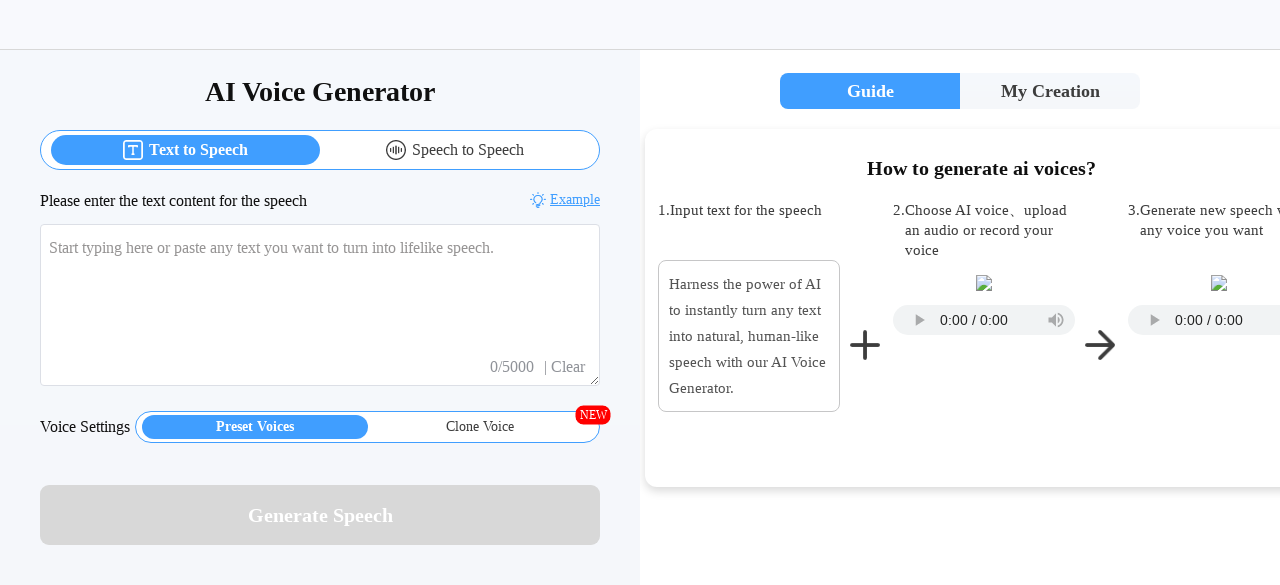

--- FILE ---
content_type: text/html
request_url: https://remaker.ai/ai-voice-clone/
body_size: 16015
content:
<!doctype html><html lang=""><head><meta charset="utf-8"/><meta http-equiv="X-UA-Compatible" content="IE=edge"/><meta name="viewport" content="width=device-width,initial-scale=1"/><link rel="icon" href="./img/logo.png" id="favicon"/><link rel="canonical" href="https://remaker.ai/ai-voice-clone/"><title>AI Voice Cloning: Free Voice Changer Online</title><meta name="description" content="Clone your voice online for free with our AI Voice Cloning tool. Upload your voice samples and generate a realistic clone in seconds!"/><link rel="stylesheet" href="https://remaker.ai/userspace/saasbox/seo-html-tool/seo-html-tool-new.css"><link rel="stylesheet" href="https://remaker.ai/userspace/saasbox/seo-html-tool/tools.css"><script>function getcl() {
      var arr = [];
      i = 0;
      C = '0123456789ABCDEF';
      while (i++ < 6) {
        x = Math.random() * 16;
        b = parseInt(x);
        c = C.substr(b, 1);
        arr.push(c);
      }
      var cl = "#" + arr.join('');
      return cl;
    }
    function setColor() {
      for (let i = 0; i < document.querySelectorAll(".remaker-container-step-item > span").length; i++) {
        document.querySelectorAll(".remaker-container-step-item > span")[i].style.backgroundColor = getcl();
      }
    }</script><style>/* loading.css */
    .box-loading {
      width: 50px;
      height: 50px;
      margin: auto;
      position: absolute;
      left: 0;
      right: 0;
      top: 0;
      bottom: 0;
    }

    .box-loading:before {
      content: '';
      width: 50px;
      height: 5px;
      background: #000;
      opacity: 0.7;
      position: absolute;
      top: 59px;
      left: 0;
      border-radius: 50%;
      animation: shadow .5s linear infinite;
    }

    .box-loading:after {
      content: '';
      width: 50px;
      height: 50px;
      background: #e04960;
      animation: animate .5s linear infinite;
      position: absolute;
      top: 0;
      left: 0;
      border-radius: 3px;
    }

    @keyframes animate {
      17% {
        border-bottom-right-radius: 3px;
      }

      25% {
        transform: translateY(9px) rotate(22.5deg);
      }

      50% {
        transform: translateY(18px) scale(1, .9) rotate(45deg);
        border-bottom-right-radius: 40px;
      }

      75% {
        transform: translateY(9px) rotate(67.5deg);
      }

      100% {
        transform: translateY(0) rotate(90deg);
      }
    }

    @keyframes shadow {

      0%,
      100% {
        transform: scale(1, 1);
      }

      50% {
        transform: scale(1.2, 1);
      }
    }</style><script>window.VUE_APP_NAME = 'ai-voice-clone'</script><script async src="js/ffmpeg.min.js"></script><link rel="stylesheet" href="https://static-global.zingfront.com/common/css/element-index-2.10.0.css"><script src="https://static-global.zingfront.com/common/js/vue-2.6.10.min.js"></script><script src="https://static-global.zingfront.com/common/js/element-index-2.10.0.js"></script><script>var timestamp = Math.floor(Date.now() / 1000);

    var timestampOneHour = Math.floor(timestamp / 3600);

    var cssUrl = 'https://remaker.ai/userspace/pai-components/pai-components.css?v=' + timestampOneHour;
    var jsUrl = 'https://remaker.ai/userspace/pai-components/pai-components.js?v=' + timestampOneHour;

    var linkElement = document.createElement('link');
    linkElement.rel = 'stylesheet';
    linkElement.type = 'text/css';
    linkElement.href = cssUrl;

    var scriptElement = document.createElement('script');
    scriptElement.src = jsUrl;

    document.head.appendChild(linkElement);
    document.head.appendChild(scriptElement);</script><script defer="defer" src="js/chunk-vendors.91049fc6.js"></script><script defer="defer" src="js/app.1de9ba27.js"></script><link href="css/app.79a2920f.css" rel="stylesheet"><script>window.VUE_APP_LAN = 'en'; window.VUE_APP_FILE = 'ai-voice-clone';</script>
</head><body><noscript><strong>We're sorry but chat-vue doesn't work properly without JavaScript enabled. Please enable it to continue.</strong></noscript><div style="min-height: 80vh;"><div id="app-bg"></div><div id="box-loading" class="box-loading"></div></div><script src="https://remaker.ai/userspace/pai-components/pai-com-html.js"></script><script>var currentDomain = window.location.href;

    if (currentDomain.includes('remaker')) {
      document.getElementById('favicon').href = './img/logo-remaker.png';
    } else {
      document.getElementById('favicon').href = './img/logo.png';
    }</script><div class="remaker-container"><div class="remaker-container-middle"><div class="remaker-container-main"><div class="remaker-container-main-center"><div class="remaker-container-main-text"><h1>What can you do with AI Voice Cloning?</h1><p>Bring your voice to life with AI Voice Clone. Whether you need an ai voice changer, want to generate voice cloning free online, or experiment with creating unique synthetic voices, Remaker makes it simple, fast, and professional. Try our ai voice cloning free tool today and unlock the future of voice technology.</p><a class="remaker-container-main-button" href="#ai-voice-clone" target="">Try ai voice cloning free now！</a></div><div class="remaker-container-main-video"><img class="rounded" src="https://remaker.ai/userspace/ai-voice-clone-demo/seoImg/6.jpeg" alt="Our free text to speech generator."/></div></div></div><div class="remaker-container-feature"><h2>Why Choose Our AI Voice Cloning?</h2><div class="remaker-container-feature-center"><div class="remaker-container-feature-text-left"><h3>AI Voice Cloning: Flawless Voice Replication</h3><p>With Remaker AI Voice Copier, you can flawlessly replicate your voice with just one click. Simply type your text, and our system generates professional voiceovers instantly. Whether for creative or professional applications, our AI voice cloning makes it easy to produce content that reflects your brand and personality.</p></div><div class="remaker-container-feature-video-right"><img class="rounded" src="https://remaker.ai/userspace/ai-voice-clone-demo/seoImg/2.jpeg" alt="Remaker AI voice clone for instant natural voice replication."/></div></div><div class="remaker-container-feature-center"><div class="remaker-container-feature-text-left"><h3>Create Video Content with One Voice Sample</h3><p>Record your voice once and use it across all projects. With AI Voice Clone, you can generate voiceovers for internal communication videos, training materials, and team presentations. Our <a class="remaker-linkStyle" target="_blank" href="https://remaker.ai/text-to-speech/">text-to-speech</a> system uses deep learning to capture your unique tone, ensuring natural quality every time.</p></div><div class="remaker-container-feature-video-right"><img class="rounded" src="https://remaker.ai/userspace/ai-voice-clone-demo/seoImg/7.jpeg" alt="Remaker AI voice clone generates natural video voiceovers from one sample."/></div></div><div class="remaker-container-feature-center"><div class="remaker-container-feature-text-left"><h3>High-Quality Voice Cloning for All Media</h3><p>Our highest-quality voice clones are almost indistinguishable from real human recordings. Perfect for videos, podcasts, audiobooks, and video games, Remaker ensures your cloned voice remains natural, consistent, and engaging across every platform.</p></div><div class="remaker-container-feature-video-right"><img class="rounded" src="https://remaker.ai/userspace/ai-voice-clone-demo/seoImg/8.jpeg" alt="Remaker AI voice clone delivers high-quality, natural voiceovers for videos, podcasts, audiobooks, and games."/></div></div><div class="remaker-container-feature-center"><div class="remaker-container-feature-text-left"><h3>Emotion-Aware Text-to-Speech</h3><p>Remaker’s AI voice cloning engine uses advanced emotion recognition and style modeling. It understands text sentiment and adapts tone, pitch, and rhythm in real time. The result is speech that feels natural, emotionally expressive, and highly human-like—perfect for narrations, assistants, and branded voices.</p></div><div class="remaker-container-feature-video-right"><img class="rounded" src="https://remaker.ai/userspace/ai-voice-clone-demo/seoImg/9.jpeg" alt="Remaker AI voice clone for natural, emotion-aware text-to-speech."/></div></div></div><div class="remaker-container-why"><h2>Why Choose Our AI Voice Cloning?</h2><div class="remaker-container-why-center"><div class="remaker-container-why-item"><div class="remaker-container-why-icon"><svg xmlns="http://www.w3.org/2000/svg" xmlns:xlink="http://www.w3.org/1999/xlink" t="1755679231880" class="icon" viewBox="0 0 1024 1024" version="1.1" p-id="5812" width="50" height="50"><path d="M548.44928 153.6a30.72 30.72 0 0 1 30.72 30.72v291.7376a30.72 30.72 0 0 1-30.72 30.72H458.76736L493.7216 583.68 351.56992 506.7776H148.48a30.72 30.72 0 0 1-30.72-30.72V184.32a30.72 30.72 0 0 1 30.72-30.72h399.96928z" fill="#E6F0FA" p-id="5813"/><path d="M502.49216 512c-57.8816 0-104.88832 48.128-104.88832 107.52s46.98624 107.52 104.88832 107.52c57.92256 0 104.9088-48.128 104.9088-107.52s-46.94528-107.52-104.9088-107.52z m0 0c-57.8816 0-104.88832 48.128-104.88832 107.52s46.98624 107.52 104.88832 107.52c57.92256 0 104.9088-48.128 104.9088-107.52s-46.94528-107.52-104.9088-107.52z m-39.30112 250.88512C388.35712 762.88512 327.68 825.07776 327.68 901.76v8.92416C327.68 942.05952 388.352 942.08 463.19104 942.08h87.41888c74.81344 0 135.47008-1.16224 135.47008-31.39584v-8.92416c0-76.68224-60.65664-138.87488-135.47008-138.87488H463.19104z" fill="#85B2FB" p-id="5814"/><path d="M256.73216 512c-57.8816 0-104.88832 48.128-104.88832 107.52s46.98624 107.52 104.88832 107.52c57.92256 0 104.9088-48.128 104.9088-107.52s-46.9504-107.52-104.9088-107.52z m0 0c-57.8816 0-104.88832 48.128-104.88832 107.52s46.98624 107.52 104.88832 107.52c57.92256 0 104.9088-48.128 104.9088-107.52s-46.9504-107.52-104.9088-107.52z m-39.30112 250.88512C142.59712 762.88512 81.92 825.07776 81.92 901.76v8.92416C81.92 942.05952 142.592 942.08 217.43104 942.08h87.41888C379.66336 942.08 440.32 940.91776 440.32 910.68416v-8.92416c0-76.68224-60.65664-138.87488-135.4752-138.87488H217.43616zM753.37216 512c-57.8816 0-104.88832 48.128-104.88832 107.52s46.98624 107.52 104.88832 107.52c57.92256 0 104.9088-48.128 104.9088-107.52s-46.94528-107.52-104.9088-107.52z m0 0c-57.8816 0-104.88832 48.128-104.88832 107.52s46.98624 107.52 104.88832 107.52c57.92256 0 104.9088-48.128 104.9088-107.52s-46.94528-107.52-104.9088-107.52z m-39.30112 250.88512c-74.83392 0-135.51104 62.19264-135.51104 138.87488v8.92416c0 31.37536 60.67712 31.39584 135.51104 31.39584h87.41888c74.81344 0 135.47008-1.16224 135.47008-31.39584v-8.92416c0-76.68224-60.65664-138.87488-135.47008-138.87488h-87.41888z" fill="#357AF4" p-id="5815"/><path d="M506.88 76.8a30.72 30.72 0 0 0-30.72 30.72v291.7376a30.72 30.72 0 0 0 30.72 30.72h89.68192L561.60768 506.88l142.15168-76.9024h203.08992a30.72 30.72 0 0 0 30.72-30.72V107.52a30.72 30.72 0 0 0-30.72-30.72H506.88z" fill="#B4D0FF" p-id="5816"/><path d="M527.96928 76.8a30.72 30.72 0 0 1 30.72 30.72v291.7376a30.72 30.72 0 0 1-30.72 30.72H438.28736L473.2416 506.88 331.08992 429.9776H128a30.72 30.72 0 0 1-30.72-30.72V107.52a30.72 30.72 0 0 1 30.72-30.72h399.96928z" fill="#3C7FEA" p-id="5817"/><path d="M272.49664 208.42496V327.68H209.92l31.97952-119.2448h30.59712v-0.01024z m15.17056 0c22.46656-13.30688 37.3248-31.08864 44.5696-53.31968 10.86976-33.36192 47.12448 10.67008 21.16608 53.31968h-1.2288l70.41536 0.00512c1.92512 0 3.82976 0.43008 5.56032 1.25952 1.73056 0.82944 3.24096 2.03264 4.42368 3.52256a11.99104 11.99104 0 0 1 2.21696 10.61888l-25.3952 94.6688a12.26752 12.26752 0 0 1-4.49536 6.61504c-2.2016 1.664-4.9152 2.56-7.70048 2.56512H287.7952V208.42496h3.03104-3.16416z" fill="#FFFFFF" p-id="5818"/><path d="M652.8 220.47232V343.04H588.8l32.70656-122.56256h31.29344z m15.51872 0c22.97344-13.67552 38.16448-31.9488 45.57824-54.80448 11.11552-34.28864 48.19456 10.96704 21.64736 54.80448h-1.25952l72.01792 0.00512c1.9712 0 3.9168 0.44544 5.68832 1.29536 1.7664 0.84992 3.31264 2.08896 4.52096 3.61984a12.47232 12.47232 0 0 1 2.26816 10.91072l-25.97376 97.30048a12.61056 12.61056 0 0 1-4.59264 6.79936 13.0816 13.0816 0 0 1-7.87968 2.6368h-111.88224V220.47232h3.0976-3.23072z" fill="#3C7FEA" p-id="5819"/></svg></div><div><h3>User-Friendly Interface</h3><p>Easy-to-use platform suitable for both beginnersand professionals.</p></div></div><div class="remaker-container-why-item"><div class="remaker-container-why-icon"><svg xmlns="http://www.w3.org/2000/svg" xmlns:xlink="http://www.w3.org/1999/xlink" t="1755679342091" class="icon" viewBox="0 0 1024 1024" version="1.1" p-id="20721" width="50" height="50"><path d="M861.866667 257.422222c-48.355556-9.955556-85.333333-46.933333-95.288889-95.288889-4.266667-21.333333-35.555556-21.333333-39.822222 0-9.955556 48.355556-46.933333 85.333333-95.288889 95.288889-21.333333 4.266667-21.333333 35.555556 0 39.822222 48.355556 9.955556 85.333333 46.933333 95.288889 95.288889 4.266667 21.333333 35.555556 21.333333 39.822222 0 9.955556-48.355556 46.933333-85.333333 95.288889-95.288889 22.755556-4.266667 22.755556-35.555556 0-39.822222zM965.688889 95.288889c-28.444444-5.688889-51.2-28.444444-56.888889-56.888889-2.844444-12.8-21.333333-12.8-24.177778 0-5.688889 28.444444-28.444444 51.2-56.888889 56.888889-12.8 2.844444-12.8 21.333333 0 24.177778 28.444444 5.688889 51.2 28.444444 56.888889 56.888889 2.844444 12.8 21.333333 12.8 24.177778 0 5.688889-28.444444 28.444444-51.2 56.888889-56.888889 12.8-2.844444 12.8-22.755556 0-24.177778z" fill="#7C3AED" p-id="20722"/><path d="M807.822222 597.333333c11.377778-12.8 31.288889-14.222222 45.511111-2.844444 12.8 11.377778 14.222222 31.288889 2.844445 45.511111l-36.977778 42.666667c-71.111111 81.066667-169.244444 129.422222-274.488889 137.955555v86.755556H597.333333c17.066667 0 31.288889 14.222222 31.288889 31.288889s-14.222222 31.288889-31.288889 31.288889H426.666667c-17.066667 0-31.288889-14.222222-31.288889-31.288889s14.222222-31.288889 31.288889-31.288889h54.044444v-86.755556c-102.4-8.533333-197.688889-54.044444-267.377778-129.422222l-8.533333-8.533333-36.977778-42.666667-1.422222-2.844444c-9.955556-12.8-7.111111-31.288889 5.688889-42.666667 12.8-11.377778 31.288889-9.955556 42.666667 0l2.844444 2.844444 36.977778 42.666667 5.688889 7.111111c65.422222 71.111111 156.444444 110.933333 253.155555 110.933333 99.555556 0 193.422222-42.666667 258.844445-118.044444l35.555555-42.666667zM244.622222 426.666667v-64c0-147.911111 119.466667-267.377778 267.377778-267.377778 44.088889 0 85.333333 9.955556 120.888889 28.444444 15.644444 8.533333 21.333333 27.022222 14.222222 42.666667-8.533333 15.644444-27.022222 21.333333-42.666667 14.222222-27.022222-14.222222-58.311111-22.755556-92.444444-22.755555-112.355556 0-201.955556 91.022222-201.955556 201.955555V426.666667c0 112.355556 91.022222 201.955556 201.955556 201.955555 92.444444 0 170.666667-62.577778 194.844444-147.911111 4.266667-17.066667 22.755556-27.022222 39.822223-22.755555 17.066667 4.266667 27.022222 22.755556 22.755555 39.822222-31.288889 112.355556-135.111111 193.422222-256 193.422222-149.333333 1.422222-268.8-116.622222-268.8-264.533333z" fill="#111827" p-id="20723"/></svg></div><div><h3>High Accuracy and Realism</h3><p>Our Al algorithms ensure that the voice cloning isindistinguishable from the original.</p></div></div><div class="remaker-container-why-item"><div class="remaker-container-why-icon"><svg xmlns="http://www.w3.org/2000/svg" xmlns:xlink="http://www.w3.org/1999/xlink" t="1755679404538" class="icon" viewBox="0 0 1137 1024" version="1.1" p-id="27264" width="222.0703125" height="50"><path d="M992.230716 452.380444c0.12642 0.404543 0.265481 0.682667 0.404543 1.08721-0.12642-0.265481-0.265481-0.682667-0.404543-1.08721zM679.480889 722.716444c0-0.12642-0.12642-0.265481-0.12642-0.404543 0 0.12642 0.12642 0.278123 0.12642 0.404543zM1008.45037 508.839506l0.417186 1.769877a35.738864 35.738864 0 0 1-0.417186-1.769877z m-20.03753-65.991111z m15.676049 46.813235l0.404543 1.352691a17.104593 17.104593 0 0 1-0.404543-1.352691z m-19.632988-55.649976c0.278123 0.543605 0.543605 1.226272 0.821729 1.769877-0.278123-0.543605-0.543605-1.226272-0.821729-1.769877z m11.049087 26.94005c0.12642 0.543605 0.404543 1.08721 0.543605 1.643456-0.139062-0.417185-0.417185-0.96079-0.543605-1.643456zM681.250765 726.534321c0-0.139062-0.12642-0.139062-0.126419-0.278123 0 0.12642 0 0.278123 0.126419 0.278123z m48.671605-15.650765c-0.404543 0.278123-0.682667 0.682667-1.08721 0.948148 0.278123-0.404543 0.682667-0.670025 1.08721-0.948148zM1001.636346 480.268642c0.12642 0.543605 0.278123 0.96079 0.404543 1.504395a22.287802 22.287802 0 0 1-0.404543-1.504395z m-51.945877-103.664198l1.226272 1.630815-1.226272-1.643457zM720.794864 720.276543c-1.099852 1.352691-2.187062 2.983506-3.286913 4.487901 1.099852-1.643457 2.187062-3.13521 3.286913-4.487901z m245.532445-319.867259c0.12642 0.265481 0.404543 0.543605 0.543605 0.809086-0.12642-0.12642-0.278123-0.404543-0.543605-0.809086zM717.520593 724.890864l-1.643457 2.439901 1.643457-2.439901z m243.484444-332.8zM724.473679 715.915062c-0.417185 0.543605-0.96079 0.96079-1.365333 1.504395 0.404543-0.417185 0.948148-0.96079 1.365333-1.504395z m-46.623605 2.730666c-0.139062-0.278123-0.139062-0.417185-0.278123-0.682666 0.12642 0.265481 0.278123 0.404543 0.278123 0.682666z m293.521383-309.943308c0.265481 0.543605 0.682667 1.08721 0.948148 1.643457-0.265481-0.556247-0.682667-1.099852-0.948148-1.643457zM706.888691 746.002963c-0.278123 0.543605-0.417185 1.08721-0.682666 1.769877 0.265481-0.543605 0.404543-1.099852 0.682666-1.769877z m268.844247-329.386667c0.278123 0.543605 0.682667 1.21363 0.948148 1.769877-0.265481-0.682667-0.670025-1.226272-0.948148-1.769877z m-253.307259 301.763951c-0.543605 0.543605-0.948148 1.226272-1.504395 1.769876 0.556247-0.682667 0.96079-1.226272 1.517037-1.769876z m-23.172741 34.967704l-0.278123-0.278124 0.278123 0.278124z m125.016494 20.138666c-0.139062-0.139062-0.278123-0.278123-0.278123-0.417185 0 0.278123 0.139062 0.278123 0.278123 0.417185z m-91.894518-64.625777c-0.265481 0.265481-0.543605 0.404543-0.809087 0.670024a3.615605 3.615605 0 0 0 0.809087-0.670024z m-6.814025 5.979654l1.908938-1.896296-1.896296 1.896296z m-22.502716 42.173629a26.156247 26.156247 0 0 1-2.035358-1.896296c0.682667 0.682667 1.365333 1.226272 2.048 1.896296zM1023.87358 595.234765l-7.370271-5.170567 11.188148 7.762172-3.817877-2.591605zM709.075753 740.819753c-0.417185 0.809086-0.695309 1.630815-1.099852 2.439901 0.404543-0.809086 0.682667-1.630815 1.08721-2.439901z m-34.234469-31.023407c-0.12642-0.404543-0.265481-0.682667-0.265482-1.08721 0.12642 0.265481 0.265481 0.682667 0.265482 1.08721z m36.408889 26.118321c1.491753-2.983506 2.996148-5.714173 4.500543-8.432198a114.359309 114.359309 0 0 0-6.687605 12.920099c0.682667-1.491753 1.504395-2.983506 2.187062-4.487901z m232.713481-366.250667l1.504395 1.896296a10.277926 10.277926 0 0 0-1.504395-1.896296zM676.345679 714.271605c-0.12642-0.265481-0.278123-0.543605-0.278123-0.948148 0.139062 0.404543 0.139062 0.682667 0.278123 0.948148z m339.19684-149.794765c0 0.948148 0.12642 1.769877 0.126419 2.718024 0-0.809086-0.12642-1.769877-0.126419-2.718024z m-279.893334 142.310716zM1010.093827 517.562469l0.404543 2.048-0.404543-2.048z m-305.253136 233.876543a2.528395 2.528395 0 0 0-0.278123 0.96079 2.528395 2.528395 0 0 0 0.278123-0.96079z m306.744889-224.622617c0.139062 0.543605 0.139062 0.948148 0.278124 1.491753-0.139062-0.404543-0.139062-0.948148-0.278124-1.491753z m3.274272 28.292741c0.12642 0.96079 0.12642 2.048 0.278123 2.996148a20.340938 20.340938 0 0 1-0.278123-2.996148z m-58.898963-170.059852a7.484049 7.484049 0 0 0 0.96079 1.226272c-0.278123-0.278123-0.543605-0.821728-0.96079-1.226272zM738.379852 705.169383l-0.821729 0.404543 0.821729-0.404543zM1014.038123 546.133333c0.139062 0.809086 0.139062 1.618173 0.278124 2.578963-0.12642-0.821728-0.12642-1.769877-0.278124-2.591605z" fill="#FFFFFF" p-id="27265"/><path d="M775.458765 324.772346c44.310123-49.392198 88.342123-68.582716 90.112-69.404445l10.770963-4.614321 10.770963 4.614321c1.908938 0.821728 45.95358 20.012247 90.124642 69.404445a340.195556 340.195556 0 0 1 45.801877 65.15674c-2.996148-185.445136-155.281383-335.518025-341.927506-335.518024-137.418272 0-260.386765 81.641877-314.102519 205.861926 11.592691 4.083358 22.755556 8.975802 33.678222 14.550913a276.378864 276.378864 0 0 1 95.156149 81.224692 27.306667 27.306667 0 0 1-5.865877 38.102913 27.433086 27.433086 0 0 1-38.178765-5.853234 220.918519 220.918519 0 0 0-177.088791-89.517828c-121.198617 0-219.629037 98.354568-219.629037 219.173926 0 120.95842 98.569481 219.186568 219.629037 219.186568h351.876741a189.705481 189.705481 0 0 1-6.27042-20.404148c-19.215802-76.054123 37.483457-133.878519 62.438716-154.965333 6.953086-117.82321 53.854815-193.738272 92.703605-237.011753zM569.59684 176.178568c-44.99279 25.713778-67.343802 60.681481-67.621926 61.086025-2.591605 4.083358-7.079506 6.39684-11.58005 6.396839a13.476346 13.476346 0 0 1-11.453629-20.821333c1.08721-1.630815 26.307951-41.08642 77.153975-70.200889 46.901728-26.800988 125.155556-49.518617 231.765333-5.575111 6.953086 2.857086 10.24 10.872099 7.370272 17.825185a13.703901 13.703901 0 0 1-17.863111 7.332346c-77.305679-31.958914-147.241086-30.59358-207.770864 3.956938z" fill="#FFFFFF" p-id="27266"/><path d="M751.86884 785.445926c3.13521-0.543605 6.283062-1.08721 9.279209-1.769877-2.326123-2.718025-4.500543-5.436049-6.687605-8.166716a105.66163 105.66163 0 0 0-2.591604 9.936593z" fill="#005BFF" p-id="27267"/><path d="M998.362074 775.509333c-16.219654 19.860543-34.62637 41.503605-44.171062 48.570469l-7.218568 5.30963h-140.831604l-7.23121-5.30963c-8.457481-6.257778-23.311802-23.134815-37.622519-40.542814-2.187062-2.718025-4.500543-5.436049-6.687605-8.166716-0.948148 3.13521-1.769877 6.535901-2.591605 9.936592-1.226272 5.031506-2.17442 10.202074-2.857086 15.23358l-3.678815 27.90084-27.812346-4.626963c-1.908938-0.278123-30.138469-5.587753-56.850963-32.249679H274.962963C123.802864 791.564642 0.83437 668.848988 0.83437 517.95437c0-150.881975 122.968494-273.59763 274.166519-273.597629 12.806321 0 25.764346 0.948148 38.570667 2.718024C373.82321 98.36721 518.877235 0 681.250765 0c105.939753 0 205.457383 41.08642 280.436939 115.926914 74.840494 74.68879 116.154469 174.14321 116.154469 279.855407 0 37.003062-5.044148 73.197037-14.854321 107.886617 3.413333 18.229728 5.865877 37.546667 7.079506 58.241581 24.955259 21.086815 81.66716 78.91121 62.451358 154.965333-23.589926 93.601185-94.068938 106.521284-97.077728 107.077531l-27.938766 4.753382-3.678815-28.027259a192.069531 192.069531 0 0 0-5.461333-25.157531z m-378.04563-58.633481c-19.215802-76.054123 37.483457-133.878519 62.577778-154.838914 6.953086-117.94963 53.854815-193.877333 92.703605-237.138173 44.171062-49.392198 88.203062-68.570074 90.112-69.391802l10.770963-4.626963 10.770963 4.626963c1.769877 0.821728 45.814519 19.999605 90.112 69.391802a335.947852 335.947852 0 0 1 45.814519 65.169383c-3.13521-185.584198-155.420444-335.644444-342.066568-335.644444-137.418272 0-260.386765 81.629235-314.102519 205.988345 11.592691 4.083358 22.755556 8.975802 33.678222 14.550914a276.378864 276.378864 0 0 1 95.156149 81.224691 27.294025 27.294025 0 0 1-5.865877 38.102914c-12.136296 8.849383-29.304099 6.257778-38.178765-5.853235a220.728889 220.728889 0 0 0-177.088791-89.530469c-121.059556 0-219.629037 98.228148-219.629037 219.186568 0 120.819358 98.43042 219.186568 219.629037 219.186568h351.876741a199.692642 199.692642 0 0 1-6.27042-20.404148z m306.744889 58.228938c11.314568-11.971951 33.817284-39.455605 51.945877-63.399506l13.084444-17.016099 19.632988 8.722963c16.763259 7.471407 29.316741 24.892049 38.039704 53.18479 10.897383-9.658469 22.907259-25.979259 29.847703-53.336494 14.58884-58.089877-51.250568-105.434074-51.933234-105.851259L1024 594.830222l-7.509333-5.170568-0.404544-13.602765-0.404543-9.114864c0-0.96079-0.139062-1.769877-0.139061-2.718025l-0.404544-6.39684c-0.139062-0.96079-0.139062-2.048-0.278123-2.996148-0.12642-2.17442-0.404543-4.22242-0.543605-6.396839-0.12642-0.948148-0.12642-1.769877-0.278124-2.578963-0.265481-2.857086-0.543605-5.853235-0.948148-8.722963l-1.226271-8.975803c-0.139062-0.543605-0.139062-0.948148-0.278124-1.491753-0.265481-2.452543-0.682667-4.766025-1.08721-7.205926l-0.404543-2.048-1.226271-6.940444-0.417186-1.769877a259.19842 259.19842 0 0 0-3.956938-17.825185c-0.12642-0.404543-0.265481-0.948148-0.404543-1.352691-0.682667-2.578963-1.504395-5.30963-2.17442-7.888593l-0.417185-1.491753c-1.769877-5.853235-3.539753-11.845531-5.587753-17.559703-0.12642-0.543605-0.404543-1.08721-0.543605-1.630815-0.821728-2.452543-1.769877-5.031506-2.730667-7.48405-0.12642-0.404543-0.265481-0.682667-0.404543-1.08721-1.08721-2.857086-2.187062-5.714173-3.413333-8.432197-0.265481-0.278123-0.404543-0.682667-0.543605-1.08721-1.08721-2.452543-2.048-4.766025-3.13521-7.079506-0.265481-0.543605-0.543605-1.226272-0.821728-1.769877-1.08721-2.718025-2.452543-5.30963-3.666173-7.888592-1.377975-2.718025-2.730667-5.30963-4.096-7.888593-0.278123-0.543605-0.682667-1.226272-0.96079-1.769876a137.418272 137.418272 0 0 0-3.413334-6.118716c-0.265481-0.556247-0.670025-1.099852-0.948148-1.643457l-4.500543-7.332346c-0.12642-0.278123-0.404543-0.556247-0.543605-0.821728a261.967012 261.967012 0 0 0-4.083358-6.39684c-0.556247-0.543605-0.96079-1.226272-1.365333-1.896296a217.85916 217.85916 0 0 0-4.096-5.865877c-0.404543-0.404543-0.682667-0.809086-0.948149-1.213629-1.643457-2.313481-3.286914-4.626963-5.05679-6.814025l-1.213629-1.630815c-1.365333-1.769877-2.730667-3.400691-4.096-5.170568-0.543605-0.670025-0.948148-1.226272-1.491753-1.896296-1.769877-2.187062-3.539753-4.361481-5.461334-6.535901-24.399012-27.622716-48.671605-44.082568-62.160592-51.971161-13.50163 7.888593-37.774222 24.348444-62.173235 51.971161-48.671605 55.245432-74.714074 126.938074-77.57116 213.333333l-0.417186 13.602766-11.175506 7.762172c-0.543605 0.404543-66.395654 47.748741-51.806815 105.712198 0.417185 1.769877 0.96079 3.400691 1.365334 5.031506 0 0.404543 0.12642 0.682667 0.278123 1.08721 0.265481 1.226272 0.682667 2.452543 1.08721 3.666173 0 0.417185 0.12642 0.695309 0.265482 0.96079l1.238913 3.666173c0.12642 0.278123 0.12642 0.417185 0.265482 0.695308 0.404543 1.21363 0.821728 2.439901 1.365333 3.666173 0 0.12642 0.12642 0.278123 0.12642 0.404543l1.643456 3.666173c0 0.151704 0.12642 0.151704 0.12642 0.278124 0.556247 1.226272 1.238914 2.452543 1.782519 3.678815a90.529185 90.529185 0 0 0 16.093234 22.856691l0.265482 0.278123 1.769876 1.769877c0.682667 0.670025 1.365333 1.352691 2.048 1.896296 0.543605-1.630815 0.96079-3.122568 1.504395-4.626963a2.528395 2.528395 0 0 1 0.265482-0.948148c0.417185-1.226272 0.96079-2.452543 1.365333-3.666173 0.278123-0.682667 0.417185-1.226272 0.682667-1.769876 0.278123-0.96079 0.682667-1.908938 1.08721-2.869729 0.417185-0.809086 0.682667-1.630815 1.099852-2.439901 0-0.139062 0.12642-0.139062 0.126419-0.278123 0.821728-1.630815 1.517037-3.122568 2.187062-4.626963 1.365333-2.983506 2.857086-5.840593 4.500543-8.432198l0.12642-0.12642 1.643457-2.452543 0.12642-0.139062 3.286913-4.487901 0.12642-0.139062c0.556247-0.543605 0.96079-1.226272 1.517037-1.769876a3.602963 3.602963 0 0 1 0.670025-0.821728c0.404543-0.543605 0.948148-0.948148 1.365333-1.491754l1.08721-1.087209c0.543605-0.682667 1.226272-1.226272 1.908938-1.896297 0.543605-0.417185 0.96079-0.821728 1.365333-1.238913 0.404543-0.265481 0.682667-0.670025 1.08721-0.948148l1.643457-1.226272c0.265481-0.265481 0.543605-0.404543 0.809087-0.682667l2.452543-1.630815a2.857086 2.857086 0 0 1 0.821728-0.543604l2.048-1.226272 0.821729-0.404543c0.809086-0.543605 1.769877-0.948148 2.718024-1.365334l19.632988-8.697679 13.084444 17.003457c16.497778 21.491358 36.535309 46.117926 48.545186 59.45521 0.543605 0.543605 0.948148 1.08721 1.491753 1.643457 0 0.12642 0.139062 0.25284 0.278123 0.391901 0.404543 0.543605 0.948148 0.96079 1.365333 1.504395h101.426568z m-5.992296 66.939259c14.993383 0 27.256099 12.111012 27.256099 27.205531v39.190124c0 14.955457-12.262716 27.205531-27.256099 27.205531A27.319309 27.319309 0 0 1 893.787654 908.452346v-39.190124c0-14.968099 12.262716-27.205531 27.268741-27.205531z m-125.838222-677.281185a13.413136 13.413136 0 0 1-17.863111 7.205926c-77.432099-31.832494-147.380148-30.46716-207.770864 4.083358-44.99279 25.713778-67.343802 60.681481-67.621926 61.086025-2.591605 4.083358-7.079506 6.39684-11.58005 6.396839-2.465185 0-4.917728-0.682667-7.23121-2.035358a13.741827 13.741827 0 0 1-4.222419-18.773333c1.08721-1.643457 26.307951-41.08642 77.153975-70.213531 46.901728-26.800988 125.155556-49.518617 231.765333-5.562469 6.953086 2.844444 10.24 10.872099 7.370272 17.812543z" fill="#528DFF" p-id="27268"/><path d="M706.206025 747.760198c-0.417185 1.21363-0.96079 2.439901-1.365334 3.666172 0.543605-1.226272 0.948148-2.452543 1.365334-3.666172z m1.769876-4.500544c-0.404543 0.96079-0.821728 1.908938-1.08721 2.857087 0.404543-1.08721 0.682667-2.035358 1.08721-2.857087z m-3.413333 9.127506c-0.543605 1.491753-0.948148 2.983506-1.491753 4.614321 0.543605-1.630815 0.948148-3.122568 1.491753-4.614321z m119.289679 20.808692c-0.543605-0.543605-0.948148-1.08721-1.491753-1.630815 0.543605 0.543605 1.08721 1.08721 1.491753 1.643457z m-89.02479-65.991111l-2.452543 1.643457 2.452543-1.643457z m-3.413334 2.313481l-1.630814 1.226272a8.495407 8.495407 0 0 0 1.643456-1.226272z m-2.578963 2.187062a12.288 12.288 0 0 1-1.365333 1.21363c0.404543-0.404543 0.96079-0.809086 1.365333-1.21363z m8.722963-6.131358l-2.048 1.226272 2.048-1.226272z m3.539754-1.769877c-0.948148 0.417185-1.896296 0.821728-2.718025 1.365334 0.948148-0.543605 1.896296-0.948148 2.730667-1.365334z m84.536888 71.300741c-0.417185-0.543605-0.96079-0.96079-1.365333-1.504395 0.404543 0.417185 0.948148 0.96079 1.365333 1.504395z m-116.559012-34.56316c0 0.139062-0.151704 0.139062-0.151704 0.278123 0.139062-0.139062 0.139062-0.139062 0.139062-0.278123z m16.485136-25.713778l-1.08721 1.08721 1.08721-1.08721z m-7.901235 9.936592l-0.139061 0.12642s0-0.12642 0.126419-0.12642z m-1.769876 2.578963l-0.139062 0.139062c0.12642 0 0.12642 0 0.12642-0.12642z m5.031506-7.205926l-0.12642 0.12642 0.12642-0.12642z m2.187062-2.718024a3.602963 3.602963 0 0 0-0.682667 0.809086c0.278123-0.12642 0.404543-0.543605 0.682667-0.809086zM985.27763 435.768889c1.08721 2.313481 2.048 4.626963 3.13521 7.079506a160.173827 160.173827 0 0 0-3.13521-7.079506z m-4.500544-9.658469c1.226272 2.578963 2.591605 5.170568 3.678815 7.888592-1.226272-2.578963-2.452543-5.30963-3.678815-7.888592z m21.263803 55.649975c0.682667 2.578963 1.504395 5.30963 2.187062 7.888593a133.284346 133.284346 0 0 1-2.187062-7.888593z m8.457481 37.82479c0.404543 2.439901 0.821728 4.753383 1.08721 7.205926a154.889481 154.889481 0 0 0-1.08721-7.205926z m-14.449777-56.876247c2.048 5.714173 3.817877 11.706469 5.587753 17.547062-1.769877-5.979654-3.539753-11.832889-5.587753-17.547062z m-7.092149-18.773333c1.226272 2.718025 2.313481 5.575111 3.413334 8.432197a155.572148 155.572148 0 0 1-3.413334-8.432197zM1011.863704 528.434568l1.226271 8.975802-1.226271-8.975802z m-2.996148-17.825185l1.226271 6.953086-1.226271-6.953086zM682.894222 730.200494c4.905086 9.658469 10.49284 17.142519 16.080593 22.856691a85.611457 85.611457 0 0 1-12.136296-15.777185 109.884049 109.884049 0 0 1-3.944297-7.079506zM781.729185 722.17284c-2.730667-3.400691-5.30963-6.801383-7.901234-10.063013 16.497778 21.364938 36.535309 46.117926 48.532543 59.45521-1.226272-1.226272-2.452543-2.718025-3.678815-4.22242a1162.846815 1162.846815 0 0 1-36.952494-45.169777zM1008.45037 508.839506a683.437827 683.437827 0 0 0-3.956938-17.825185c0.821728 3.13521 1.517037 6.27042 2.187062 9.392988 0.682667 2.857086 1.226272 5.714173 1.769876 8.432197z m5.865877 39.87279c0.12642 2.17442 0.404543 4.209778 0.543605 6.384198-0.12642-2.17442-0.404543-4.209778-0.543605-6.384198z m-1.226272-11.301926c0.404543 2.857086 0.682667 5.853235 0.948148 8.722963-0.265481-2.869728-0.682667-5.865877-0.948148-8.722963z m2.048 20.682272l0.404544 6.396839-0.404544-6.396839z m0.543605 9.253926l0.404543 9.114864-0.404543-9.114864zM676.067556 713.47516c-0.404543-1.226272-0.809086-2.452543-1.08721-3.678814 0.278123 1.226272 0.682667 2.452543 1.08721 3.666173z m1.517037 4.487902l-1.238914-3.666173c0.404543 1.352691 0.821728 2.578963 1.226272 3.666173z m23.438222 37.142123l-1.769877-1.769876 1.769877 1.769876z m-26.447013-46.396049c-0.404543-1.643457-0.96079-3.26163-1.365333-5.031506 0.404543 1.630815 0.821728 3.400691 1.365333 5.031506z m8.31842 21.491358c-0.543605-1.226272-1.226272-2.439901-1.769876-3.666173 0.670025 1.352691 1.226272 2.439901 1.769876 3.666173z m255.620741-367.072395z m-259.160494 359.183802z m1.769877 4.083358l-1.643457-3.666173 1.643457 3.666173z m264.470123-354.961382c1.377975 1.769877 2.730667 3.400691 4.096 5.170567-1.365333-1.643457-2.718025-3.413333-4.083358-5.183209z m21.276445 29.923555l4.500543 7.344988-4.500543-7.332346z m-4.639605-7.205926z m10.088296 16.32079c1.226272 2.048 2.326123 4.083358 3.413333 6.131358a65.106173 65.106173 0 0 0-3.413333-6.131358z m-21.402864-32.237037c1.769877 2.17442 3.413333 4.487901 5.05679 6.801383-1.643457-2.17442-3.286914-4.487901-5.05679-6.801383z m6.004938 8.154074c1.365333 1.908938 2.718025 3.817877 4.083358 5.853235-1.365333-2.035358-2.718025-3.944296-4.083358-5.853235z" fill="#005BFF" p-id="27269"/><path d="M873.206519 422.039704c-42.527605 0-77.027556 34.56316-77.027556 76.86321 0 42.451753 34.639012 76.875852 77.027556 76.875851 42.401185 0 77.027556-34.550519 77.027555-76.863209s-34.487309-76.86321-77.027555-76.86321z m0 126.672592a49.809383 49.809383 0 0 1-49.758815-49.670321 49.809383 49.809383 0 0 1 49.758815-49.657679 49.809383 49.809383 0 0 1 49.771456 49.657679 49.809383 49.809383 0 0 1-49.771456 49.670321z m-36.118124 306.934519a13.653333 13.653333 0 0 0-13.640691 13.602765v135.243852a13.653333 13.653333 0 0 0 13.640691 13.602766 13.653333 13.653333 0 0 0 13.628049-13.602766V869.24958a13.653333 13.653333 0 0 0-13.628049-13.602765z" fill="#1DE9B6" p-id="27270"/></svg></div><div><h3>Fast Processing</h3><p>Our efficient system ensures quick generate times,allowing you to accomplish more in less time.</p></div></div><div class="remaker-container-why-item"><div class="remaker-container-why-icon"><svg xmlns="http://www.w3.org/2000/svg" xmlns:xlink="http://www.w3.org/1999/xlink" t="1755679452486" class="icon" viewBox="0 0 1024 1024" version="1.1" p-id="30859" width="50" height="50"><path d="M744.727273 0H279.272727a279.272727 279.272727 0 0 0-279.272727 279.272727v465.454546a279.272727 279.272727 0 0 0 279.272727 279.272727h465.454546a279.272727 279.272727 0 0 0 279.272727-279.272727V279.272727a279.272727 279.272727 0 0 0-279.272727-279.272727z" fill="#EF9125" opacity=".2" p-id="30860"/><path d="M499.898182 220.485818a36.398545 36.398545 0 0 1 42.682182 0A369.617455 369.617455 0 0 0 744.727273 287.976727a21.317818 21.317818 0 0 1 20.759272 21.271273v216.622545a250.321455 250.321455 0 0 1-56.41309 130.606546 318.976 318.976 0 0 1-183.621819 118.132364 13.498182 13.498182 0 0 1-3.025454 0.325818h-0.605091a13.963636 13.963636 0 0 1-3.630546-0.325818 318.696727 318.696727 0 0 1-183.621818-118.225455 250.321455 250.321455 0 0 1-56.459636-130.606545V309.154909a21.317818 21.317818 0 0 1 20.759273-21.224727 365.195636 365.195636 0 0 0 201.076363-67.490909z m157.323636 167.563637a3.165091 3.165091 0 0 0-4.189091 0l-181.294545 151.272727a7.354182 7.354182 0 0 1-8.797091 0L389.771636 483.141818a2.699636 2.699636 0 0 0-2.048-0.558545 2.746182 2.746182 0 0 0-1.861818 1.117091l-12.893091 17.547636a3.444364 3.444364 0 0 0 0.279273 4.328727l90.391273 93.696a5.585455 5.585455 0 0 0 7.912727 0l197.957818-195.118545a2.792727 2.792727 0 0 0 0-3.956364l-12.334545-12.148363z" fill="#EF9125" p-id="30861"/></svg></div><div><h3>Secure and Private</h3><p>Your voice data is kept confidential and secure.,adhering to the highest privacy standards.</p></div></div><div class="remaker-container-why-item"><div class="remaker-container-why-icon"><svg xmlns="http://www.w3.org/2000/svg" xmlns:xlink="http://www.w3.org/1999/xlink" t="1755679566729" class="icon" viewBox="0 0 1024 1024" version="1.1" p-id="60212" width="50" height="50"><path d="M783.36 51.2c104.448 0 189.44 84.992 189.44 189.44s-84.992 189.44-189.44 189.44h-184.32c-3.072 0-5.632-2.56-5.632-5.632V240.64c0-104.448 85.504-189.44 189.952-189.44m0-51.2c-133.12 0-240.64 108.032-240.64 240.64v184.32c0 31.232 25.6 56.832 56.832 56.832h184.32c133.12 0 240.64-108.032 240.64-240.64S915.968 0 783.36 0zM240.64 0C108.032 0 0 108.032 0 240.64s108.032 240.64 240.64 240.64h184.32c31.232 0 56.832-25.6 56.832-56.832V240.64C481.792 108.032 373.76 0 240.64 0zM783.36 542.208h-184.32c-31.232 0-56.832 25.6-56.832 56.832v184.32c0 133.12 108.032 240.64 240.64 240.64s240.64-108.032 240.64-240.64-107.52-241.152-240.128-241.152zM424.96 542.208H240.64c-133.12 0-240.64 108.032-240.64 240.64s108.032 240.64 240.64 240.64 240.64-108.032 240.64-240.64v-184.32c0.512-30.72-25.088-56.32-56.32-56.32z" fill="#E83818" p-id="60213"/></svg></div><div><h3>Multi-Language & Style Options</h3><p>Clone your voice in multiple languages and apply accents, tones, or styles. Whether you need an ai voice changer online or a professional cloning tool, we’ve got you covered.</p></div></div><div class="remaker-container-why-item"><div class="remaker-container-why-icon"><svg xmlns="http://www.w3.org/2000/svg" xmlns:xlink="http://www.w3.org/1999/xlink" t="1755679632147" class="icon" viewBox="0 0 1024 1024" version="1.1" p-id="67957" width="50" height="50"><path d="M0 0m240.941176 0l542.117648 0q240.941176 0 240.941176 240.941176l0 542.117648q0 240.941176-240.941176 240.941176l-542.117648 0q-240.941176 0-240.941176-240.941176l0-542.117648q0-240.941176 240.941176-240.941176Z" fill="#8D67FF" p-id="67958"/><path d="M529.633882 824.621176c-2.710588 0-5.391059-0.557176-7.875764-1.626352l-332.16753-141.402353a20.178824 20.178824 0 0 1 0-37.074824l165.993412-70.625882a20.148706 20.148706 0 1 1 15.751529 37.089882l-122.548705 52.088471 280.69647 119.476706 280.71153-119.476706-122.398118-52.088471a20.178824 20.178824 0 1 1 15.781647-37.074823l165.963294 70.625882a20.133647 20.133647 0 0 1 0 37.074823l-332.137412 141.387295a20.028235 20.028235 0 0 1-7.770353 1.626352z" fill="#FFFFFF" p-id="67959"/><path d="M529.633882 683.309176c-2.710588 0-5.376-0.557176-7.875764-1.596235L189.590588 540.325647a20.178824 20.178824 0 0 1 0-37.074823l165.993412-70.776471a20.208941 20.208941 0 1 1 15.751529 37.240471l-122.548705 52.073411 280.69647 119.491765 280.71153-119.491765-122.262589-52.073411a20.224 20.224 0 1 1 15.796706-37.225412l165.948235 70.761412a20.133647 20.133647 0 0 1 0 37.074823L537.569882 681.863529a20.630588 20.630588 0 0 1-7.920941 1.445647z" fill="#FFFFFF" p-id="67960"/><path d="M529.633882 542.027294c-2.710588 0-5.376-0.542118-7.875764-1.581176l-332.16753-141.402353a20.178824 20.178824 0 0 1 0-37.074824l332.16753-141.342117a19.983059 19.983059 0 0 1 15.796706 0l332.137411 141.342117a20.133647 20.133647 0 0 1 0 37.089883l-332.137411 141.387294a20.630588 20.630588 0 0 1-7.920942 1.581176zM248.786824 380.536471l280.69647 119.476705 280.71153-119.476705-280.696471-119.265883-280.711529 119.265883z" fill="#FFFFFF" p-id="67961"/></svg></div><div><h3>Continuous Improvement & Updates</h3><p>We constantly refine our ai voice cloning technology with the latest innovations, ensuring higher quality, better performance, and more features for every user.</p></div></div></div></div><div class="remaker-container-feature"><h2>What can you do with AI Voice Cloning?</h2><div class="remaker-container-feature-center"><div class="remaker-container-feature-text-left"><h3>Audiobook Narration  </h3><p>Generate consistent and engaging narrations for audiobooks using AI voice cloning. This allows authors and publishers to create high-quality audio versions of their books without the need for expensive recording sessions. The cloned voice can maintain a consistent tone and style across multiple books, providing a cohesive listening experience for readers.</p><a class="remaker-container-feature-button" href="#ai-voice-clone" target="">Try AI Voice Cloning for Free</a></div><div class="remaker-container-feature-video-right"><img class="rounded" src="https://remaker.ai/userspace/saasbox/image/ai-voice-clone/ai-voice-clone-1.jpeg" alt="Remaker AI voice clone for instant natural voice replication."/></div></div><div class="remaker-container-feature-center"><div class="remaker-container-feature-text-left"><h3>Customer Service </h3><p>Implement cloned voices in interactive voice response systems to enhance customer experience. With AI voice generators, companies can provide clear and natural-sounding automated responses, making interactions more pleasant and efficient. This can lead to increased customer satisfaction and reduced wait times.</p><a class="remaker-container-feature-button" href="#ai-voice-clone" target="">Use AI Voice Clone for Customer Service</a></div><div class="remaker-container-feature-video-right"><img class="rounded" src="https://remaker.ai/userspace/saasbox/image/ai-voice-clone/ai-voice-clone-2.jpeg" alt="AI Voice Cloning-customer service"/></div></div><div class="remaker-container-feature-center"><div class="remaker-container-feature-text-left"><h3>Entertainment and Media</h3><p>Generate consistent and engaging narrations for audiobooks using AI voice cloning. This allows authors and publishers to create high-quality audio versions of their books without the need for expensive recording sessions. The cloned voice can maintain a consistent tone and style across multiple books, providing a cohesive listening experience for readers.</p><a class="remaker-container-feature-button" href="#ai-voice-clone" target="">Create Characters with AI Voice Cloning</a></div><div class="remaker-container-feature-video-right"><img class="rounded" src="https://remaker.ai/userspace/saasbox/image/ai-voice-clone/ai-voice-clone-3.jpeg" alt="AI Voice Cloning-entertainment and media"/></div></div><div class="remaker-container-feature-center"><div class="remaker-container-feature-text-left"><h3>Personalized Assistants  </h3><p>Develop unique voices for virtual assistants and smart devices. By using AI voice cloning, companies can create personalized and branded voice assistants that provide a more engaging user experience. This can be particularly useful for differentiating products in a competitive market.</p><a class="remaker-container-feature-button" href="#ai-voice-clone" target="">Build Personalized AI Voice Assistants</a></div><div class="remaker-container-feature-video-right"><img class="rounded" src="https://remaker.ai/userspace/saasbox/image/ai-voice-clone/ai-voice-clone-4.jpeg" alt="Remaker AI voice clone for instant natural voice replication."/></div></div><div class="remaker-container-feature-center"><div class="remaker-container-feature-text-left"><h3>Content Creation </h3><p>Enhance YouTube videos, podcasts, and other multimedia content with professional voiceovers. Content creators can use voice cloning to generate high-quality narrations and voiceovers quickly and cost-effectively. This allows for more frequent content updates and a more polished final product.</p><a class="remaker-container-feature-button" href="#ai-voice-clone" target="">Generate Voice Clone for Content Creation</a></div><div class="remaker-container-feature-video-right"><img class="rounded" src="https://remaker.ai/userspace/saasbox/image/ai-voice-clone/ai-voice-clone-5.jpeg" alt="AI Voice Cloning-content creation"/></div></div><div class="remaker-container-feature-center"><div class="remaker-container-feature-text-left"><h3>Marketing and Advertising </h3><p>Use cloned voices for advertisements, promos, and interactive marketing campaigns. Voice cloning can produce consistent and recognizable voiceovers for branding purposes. Companies can create engaging and personalized marketing messages that resonate with their target audience, leading to higher engagement and conversion rates.</p><a class="remaker-container-feature-button" href="#ai-voice-clone" target="">Boost Ads with AI Voice Cloning Online</a></div><div class="remaker-container-feature-video-right"><img class="rounded" src="https://remaker.ai/userspace/saasbox/image/ai-voice-clone/ai-voice-clone-6.jpeg" alt="Remaker AI voice clone for instant natural voice replication."/></div></div></div><div class="remaker-container-step"><h2>How to Clone a Voice?</h2><div class="remaker-container-step-center"><div><ul><li class="remaker-container-step-item"><span>1</span><div><h3>Choose Voice Cloning type</h3><p>You can choose text-to-speech or speech-to-speech to generate cloned speeches.</p></div></li><li class="remaker-container-step-item"><span>2</span><div><h3>Upload Voice Samples</h3><p>Provide clear voice samples for accurate cloning. It only require one minute of high-quality recordings.</p></div></li><li class="remaker-container-step-item"><span>3</span><div><h3>Configure Settings</h3><p>Adjust parameters such as voice speed and speech style to match the desired output.</p></div></li><li class="remaker-container-step-item"><span>4</span><div><h3>Generate Cloned Voice</h3><p>Use our AI voice generator to process the input and generate a cloned voice.</p></div></li><li class="remaker-container-step-item"><span>5</span><div><h3>Download and Use</h3><p>Once processed, download your cloned voice files for various applications.</p></div></li></ul></div><img class="remaker-container-step-img" src="https://remaker.ai/userspace/ai-voice-clone-demo/seoImg/step.jpg" alt="Step by Step Guide of AI Ghibli Video"></div></div><div class="remaker-container-people"><div class="remaker-container-people-background" style="background-image: url(https://remaker.ai/userspace/saasbox/image/remaker-logo/bg.jpg)"></div><h2>What People Are Saying</h2><div class="remaker-container-people-center"><div class="remaker-container-people-item"><svg t="1722303361203" class="icon" viewBox="0 0 1024 1024" version="1.1" xmlns="http://www.w3.org/2000/svg" p-id="11063" width="48" height="48"><path d="M791.850667 167.765333a210.858667 210.858667 0 1 0 0 421.674667 196.650667 196.650667 0 0 0 47.573333-6.016 10.666667 10.666667 0 0 1 11.776 15.701333 291.413333 291.413333 0 0 1-250.794667 150.314667 53.333333 53.333333 0 0 0 0 106.666667 414.293333 414.293333 0 0 0 402.261334-424.533334V378.581333a211.072 211.072 0 0 0-210.816-210.816zM266.069333 167.765333a210.858667 210.858667 0 0 0 0 421.674667 196.266667 196.266667 0 0 0 47.573334-6.016 10.666667 10.666667 0 0 1 11.818666 15.701333 291.413333 291.413333 0 0 1-250.794666 150.314667 53.333333 53.333333 0 0 0 0 106.666667 414.336 414.336 0 0 0 402.261333-424.533334V378.581333a211.072 211.072 0 0 0-210.858667-210.816z" p-id="11064" fill="#1296db"></path></svg><p class="remaker-container-people-message">The AI Voice Clone saved me hours of recording for my podcast. It sounds just like me, and my listeners can’t even tell the difference. With this tool, I can create consistent episodes faster, focus more on my content, and release shows on a weekly basis without the stress of studio time.</p><div class="remaker-container-people-star"><svg t="1722303423325" class="icon" viewBox="0 0 1024 1024" version="1.1" xmlns="http://www.w3.org/2000/svg" p-id="12410" width="28" height="28"><path d="M535.9 165.2l96.5 195.4c3.9 7.9 11.4 13.3 20.1 14.6l215.7 31.3c21.9 3.2 30.6 30 14.8 45.5L726.8 604.1c-6.3 6.1-9.1 14.9-7.7 23.6L756 842.5c3.7 21.8-19.1 38.4-38.7 28.1L524.4 769.2c-7.8-4.1-17-4.1-24.8 0L306.7 870.6c-19.6 10.3-42.4-6.3-38.7-28.1l36.8-214.8c1.5-8.6-1.4-17.5-7.7-23.6L141.1 452c-15.8-15.4-7.1-42.3 14.8-45.5l215.7-31.3c8.7-1.3 16.2-6.7 20.1-14.6l96.5-195.4c9.7-19.9 37.9-19.9 47.7 0z" fill="#f4ea2a" p-id="12411"></path></svg> <svg t="1722303423325" class="icon" viewBox="0 0 1024 1024" version="1.1" xmlns="http://www.w3.org/2000/svg" p-id="12410" width="28" height="28"><path d="M535.9 165.2l96.5 195.4c3.9 7.9 11.4 13.3 20.1 14.6l215.7 31.3c21.9 3.2 30.6 30 14.8 45.5L726.8 604.1c-6.3 6.1-9.1 14.9-7.7 23.6L756 842.5c3.7 21.8-19.1 38.4-38.7 28.1L524.4 769.2c-7.8-4.1-17-4.1-24.8 0L306.7 870.6c-19.6 10.3-42.4-6.3-38.7-28.1l36.8-214.8c1.5-8.6-1.4-17.5-7.7-23.6L141.1 452c-15.8-15.4-7.1-42.3 14.8-45.5l215.7-31.3c8.7-1.3 16.2-6.7 20.1-14.6l96.5-195.4c9.7-19.9 37.9-19.9 47.7 0z" fill="#f4ea2a" p-id="12411"></path></svg> <svg t="1722303423325" class="icon" viewBox="0 0 1024 1024" version="1.1" xmlns="http://www.w3.org/2000/svg" p-id="12410" width="28" height="28"><path d="M535.9 165.2l96.5 195.4c3.9 7.9 11.4 13.3 20.1 14.6l215.7 31.3c21.9 3.2 30.6 30 14.8 45.5L726.8 604.1c-6.3 6.1-9.1 14.9-7.7 23.6L756 842.5c3.7 21.8-19.1 38.4-38.7 28.1L524.4 769.2c-7.8-4.1-17-4.1-24.8 0L306.7 870.6c-19.6 10.3-42.4-6.3-38.7-28.1l36.8-214.8c1.5-8.6-1.4-17.5-7.7-23.6L141.1 452c-15.8-15.4-7.1-42.3 14.8-45.5l215.7-31.3c8.7-1.3 16.2-6.7 20.1-14.6l96.5-195.4c9.7-19.9 37.9-19.9 47.7 0z" fill="#f4ea2a" p-id="12411"></path></svg> <svg t="1722303423325" class="icon" viewBox="0 0 1024 1024" version="1.1" xmlns="http://www.w3.org/2000/svg" p-id="12410" width="28" height="28"><path d="M535.9 165.2l96.5 195.4c3.9 7.9 11.4 13.3 20.1 14.6l215.7 31.3c21.9 3.2 30.6 30 14.8 45.5L726.8 604.1c-6.3 6.1-9.1 14.9-7.7 23.6L756 842.5c3.7 21.8-19.1 38.4-38.7 28.1L524.4 769.2c-7.8-4.1-17-4.1-24.8 0L306.7 870.6c-19.6 10.3-42.4-6.3-38.7-28.1l36.8-214.8c1.5-8.6-1.4-17.5-7.7-23.6L141.1 452c-15.8-15.4-7.1-42.3 14.8-45.5l215.7-31.3c8.7-1.3 16.2-6.7 20.1-14.6l96.5-195.4c9.7-19.9 37.9-19.9 47.7 0z" fill="#f4ea2a" p-id="12411"></path></svg> <svg t="1722303423325" class="icon" viewBox="0 0 1024 1024" version="1.1" xmlns="http://www.w3.org/2000/svg" p-id="12410" width="28" height="28"><path d="M535.9 165.2l96.5 195.4c3.9 7.9 11.4 13.3 20.1 14.6l215.7 31.3c21.9 3.2 30.6 30 14.8 45.5L726.8 604.1c-6.3 6.1-9.1 14.9-7.7 23.6L756 842.5c3.7 21.8-19.1 38.4-38.7 28.1L524.4 769.2c-7.8-4.1-17-4.1-24.8 0L306.7 870.6c-19.6 10.3-42.4-6.3-38.7-28.1l36.8-214.8c1.5-8.6-1.4-17.5-7.7-23.6L141.1 452c-15.8-15.4-7.1-42.3 14.8-45.5l215.7-31.3c8.7-1.3 16.2-6.7 20.1-14.6l96.5-195.4c9.7-19.9 37.9-19.9 47.7 0z" fill="#f4ea2a" p-id="12411"></path></svg></div><div class="remaker-container-people-name">Sarah,</div><div class="remaker-container-people-title">Podcaster</div></div><div class="remaker-container-people-item"><svg t="1722303361203" class="icon" viewBox="0 0 1024 1024" version="1.1" xmlns="http://www.w3.org/2000/svg" p-id="11063" width="48" height="48"><path d="M791.850667 167.765333a210.858667 210.858667 0 1 0 0 421.674667 196.650667 196.650667 0 0 0 47.573333-6.016 10.666667 10.666667 0 0 1 11.776 15.701333 291.413333 291.413333 0 0 1-250.794667 150.314667 53.333333 53.333333 0 0 0 0 106.666667 414.293333 414.293333 0 0 0 402.261334-424.533334V378.581333a211.072 211.072 0 0 0-210.816-210.816zM266.069333 167.765333a210.858667 210.858667 0 0 0 0 421.674667 196.266667 196.266667 0 0 0 47.573334-6.016 10.666667 10.666667 0 0 1 11.818666 15.701333 291.413333 291.413333 0 0 1-250.794666 150.314667 53.333333 53.333333 0 0 0 0 106.666667 414.336 414.336 0 0 0 402.261333-424.533334V378.581333a211.072 211.072 0 0 0-210.858667-210.816z" p-id="11064" fill="#1296db"></path></svg><p class="remaker-container-people-message">We use voice cloning free online for our e-learning platform, and it has completely changed the way we deliver lessons. The cloned voices sound natural, engaging, and scalable across multiple courses. Students find the audio clear and enjoyable, and I no longer have to spend hours re-recording materials whenever content changes.</p><div class="remaker-container-people-star"><svg t="1722303423325" class="icon" viewBox="0 0 1024 1024" version="1.1" xmlns="http://www.w3.org/2000/svg" p-id="12410" width="28" height="28"><path d="M535.9 165.2l96.5 195.4c3.9 7.9 11.4 13.3 20.1 14.6l215.7 31.3c21.9 3.2 30.6 30 14.8 45.5L726.8 604.1c-6.3 6.1-9.1 14.9-7.7 23.6L756 842.5c3.7 21.8-19.1 38.4-38.7 28.1L524.4 769.2c-7.8-4.1-17-4.1-24.8 0L306.7 870.6c-19.6 10.3-42.4-6.3-38.7-28.1l36.8-214.8c1.5-8.6-1.4-17.5-7.7-23.6L141.1 452c-15.8-15.4-7.1-42.3 14.8-45.5l215.7-31.3c8.7-1.3 16.2-6.7 20.1-14.6l96.5-195.4c9.7-19.9 37.9-19.9 47.7 0z" fill="#f4ea2a" p-id="12411"></path></svg> <svg t="1722303423325" class="icon" viewBox="0 0 1024 1024" version="1.1" xmlns="http://www.w3.org/2000/svg" p-id="12410" width="28" height="28"><path d="M535.9 165.2l96.5 195.4c3.9 7.9 11.4 13.3 20.1 14.6l215.7 31.3c21.9 3.2 30.6 30 14.8 45.5L726.8 604.1c-6.3 6.1-9.1 14.9-7.7 23.6L756 842.5c3.7 21.8-19.1 38.4-38.7 28.1L524.4 769.2c-7.8-4.1-17-4.1-24.8 0L306.7 870.6c-19.6 10.3-42.4-6.3-38.7-28.1l36.8-214.8c1.5-8.6-1.4-17.5-7.7-23.6L141.1 452c-15.8-15.4-7.1-42.3 14.8-45.5l215.7-31.3c8.7-1.3 16.2-6.7 20.1-14.6l96.5-195.4c9.7-19.9 37.9-19.9 47.7 0z" fill="#f4ea2a" p-id="12411"></path></svg> <svg t="1722303423325" class="icon" viewBox="0 0 1024 1024" version="1.1" xmlns="http://www.w3.org/2000/svg" p-id="12410" width="28" height="28"><path d="M535.9 165.2l96.5 195.4c3.9 7.9 11.4 13.3 20.1 14.6l215.7 31.3c21.9 3.2 30.6 30 14.8 45.5L726.8 604.1c-6.3 6.1-9.1 14.9-7.7 23.6L756 842.5c3.7 21.8-19.1 38.4-38.7 28.1L524.4 769.2c-7.8-4.1-17-4.1-24.8 0L306.7 870.6c-19.6 10.3-42.4-6.3-38.7-28.1l36.8-214.8c1.5-8.6-1.4-17.5-7.7-23.6L141.1 452c-15.8-15.4-7.1-42.3 14.8-45.5l215.7-31.3c8.7-1.3 16.2-6.7 20.1-14.6l96.5-195.4c9.7-19.9 37.9-19.9 47.7 0z" fill="#f4ea2a" p-id="12411"></path></svg> <svg t="1722303423325" class="icon" viewBox="0 0 1024 1024" version="1.1" xmlns="http://www.w3.org/2000/svg" p-id="12410" width="28" height="28"><path d="M535.9 165.2l96.5 195.4c3.9 7.9 11.4 13.3 20.1 14.6l215.7 31.3c21.9 3.2 30.6 30 14.8 45.5L726.8 604.1c-6.3 6.1-9.1 14.9-7.7 23.6L756 842.5c3.7 21.8-19.1 38.4-38.7 28.1L524.4 769.2c-7.8-4.1-17-4.1-24.8 0L306.7 870.6c-19.6 10.3-42.4-6.3-38.7-28.1l36.8-214.8c1.5-8.6-1.4-17.5-7.7-23.6L141.1 452c-15.8-15.4-7.1-42.3 14.8-45.5l215.7-31.3c8.7-1.3 16.2-6.7 20.1-14.6l96.5-195.4c9.7-19.9 37.9-19.9 47.7 0z" fill="#f4ea2a" p-id="12411"></path></svg> <svg t="1722303423325" class="icon" viewBox="0 0 1024 1024" version="1.1" xmlns="http://www.w3.org/2000/svg" p-id="12410" width="28" height="28"><path d="M535.9 165.2l96.5 195.4c3.9 7.9 11.4 13.3 20.1 14.6l215.7 31.3c21.9 3.2 30.6 30 14.8 45.5L726.8 604.1c-6.3 6.1-9.1 14.9-7.7 23.6L756 842.5c3.7 21.8-19.1 38.4-38.7 28.1L524.4 769.2c-7.8-4.1-17-4.1-24.8 0L306.7 870.6c-19.6 10.3-42.4-6.3-38.7-28.1l36.8-214.8c1.5-8.6-1.4-17.5-7.7-23.6L141.1 452c-15.8-15.4-7.1-42.3 14.8-45.5l215.7-31.3c8.7-1.3 16.2-6.7 20.1-14.6l96.5-195.4c9.7-19.9 37.9-19.9 47.7 0z" fill="#f4ea2a" p-id="12411"></path></svg></div><div class="remaker-container-people-name">John,</div><div class="remaker-container-people-title">Educator</div></div><div class="remaker-container-people-item"><svg t="1722303361203" class="icon" viewBox="0 0 1024 1024" version="1.1" xmlns="http://www.w3.org/2000/svg" p-id="11063" width="48" height="48"><path d="M791.850667 167.765333a210.858667 210.858667 0 1 0 0 421.674667 196.650667 196.650667 0 0 0 47.573333-6.016 10.666667 10.666667 0 0 1 11.776 15.701333 291.413333 291.413333 0 0 1-250.794667 150.314667 53.333333 53.333333 0 0 0 0 106.666667 414.293333 414.293333 0 0 0 402.261334-424.533334V378.581333a211.072 211.072 0 0 0-210.816-210.816zM266.069333 167.765333a210.858667 210.858667 0 0 0 0 421.674667 196.266667 196.266667 0 0 0 47.573334-6.016 10.666667 10.666667 0 0 1 11.818666 15.701333 291.413333 291.413333 0 0 1-250.794666 150.314667 53.333333 53.333333 0 0 0 0 106.666667 414.336 414.336 0 0 0 402.261333-424.533334V378.581333a211.072 211.072 0 0 0-210.858667-210.816z" p-id="11064" fill="#1296db"></path></svg><p class="remaker-container-people-message">This is the best ai voice changer online I’ve ever tried. It lets us create unique character voices quickly, without needing to hire multiple voice actors. My team loves the flexibility—it saves costs, speeds up production, and gives us creative freedom to experiment with different styles of voices for our games.</p><div class="remaker-container-people-star"><svg t="1722303423325" class="icon" viewBox="0 0 1024 1024" version="1.1" xmlns="http://www.w3.org/2000/svg" p-id="12410" width="28" height="28"><path d="M535.9 165.2l96.5 195.4c3.9 7.9 11.4 13.3 20.1 14.6l215.7 31.3c21.9 3.2 30.6 30 14.8 45.5L726.8 604.1c-6.3 6.1-9.1 14.9-7.7 23.6L756 842.5c3.7 21.8-19.1 38.4-38.7 28.1L524.4 769.2c-7.8-4.1-17-4.1-24.8 0L306.7 870.6c-19.6 10.3-42.4-6.3-38.7-28.1l36.8-214.8c1.5-8.6-1.4-17.5-7.7-23.6L141.1 452c-15.8-15.4-7.1-42.3 14.8-45.5l215.7-31.3c8.7-1.3 16.2-6.7 20.1-14.6l96.5-195.4c9.7-19.9 37.9-19.9 47.7 0z" fill="#f4ea2a" p-id="12411"></path></svg> <svg t="1722303423325" class="icon" viewBox="0 0 1024 1024" version="1.1" xmlns="http://www.w3.org/2000/svg" p-id="12410" width="28" height="28"><path d="M535.9 165.2l96.5 195.4c3.9 7.9 11.4 13.3 20.1 14.6l215.7 31.3c21.9 3.2 30.6 30 14.8 45.5L726.8 604.1c-6.3 6.1-9.1 14.9-7.7 23.6L756 842.5c3.7 21.8-19.1 38.4-38.7 28.1L524.4 769.2c-7.8-4.1-17-4.1-24.8 0L306.7 870.6c-19.6 10.3-42.4-6.3-38.7-28.1l36.8-214.8c1.5-8.6-1.4-17.5-7.7-23.6L141.1 452c-15.8-15.4-7.1-42.3 14.8-45.5l215.7-31.3c8.7-1.3 16.2-6.7 20.1-14.6l96.5-195.4c9.7-19.9 37.9-19.9 47.7 0z" fill="#f4ea2a" p-id="12411"></path></svg> <svg t="1722303423325" class="icon" viewBox="0 0 1024 1024" version="1.1" xmlns="http://www.w3.org/2000/svg" p-id="12410" width="28" height="28"><path d="M535.9 165.2l96.5 195.4c3.9 7.9 11.4 13.3 20.1 14.6l215.7 31.3c21.9 3.2 30.6 30 14.8 45.5L726.8 604.1c-6.3 6.1-9.1 14.9-7.7 23.6L756 842.5c3.7 21.8-19.1 38.4-38.7 28.1L524.4 769.2c-7.8-4.1-17-4.1-24.8 0L306.7 870.6c-19.6 10.3-42.4-6.3-38.7-28.1l36.8-214.8c1.5-8.6-1.4-17.5-7.7-23.6L141.1 452c-15.8-15.4-7.1-42.3 14.8-45.5l215.7-31.3c8.7-1.3 16.2-6.7 20.1-14.6l96.5-195.4c9.7-19.9 37.9-19.9 47.7 0z" fill="#f4ea2a" p-id="12411"></path></svg> <svg t="1722303423325" class="icon" viewBox="0 0 1024 1024" version="1.1" xmlns="http://www.w3.org/2000/svg" p-id="12410" width="28" height="28"><path d="M535.9 165.2l96.5 195.4c3.9 7.9 11.4 13.3 20.1 14.6l215.7 31.3c21.9 3.2 30.6 30 14.8 45.5L726.8 604.1c-6.3 6.1-9.1 14.9-7.7 23.6L756 842.5c3.7 21.8-19.1 38.4-38.7 28.1L524.4 769.2c-7.8-4.1-17-4.1-24.8 0L306.7 870.6c-19.6 10.3-42.4-6.3-38.7-28.1l36.8-214.8c1.5-8.6-1.4-17.5-7.7-23.6L141.1 452c-15.8-15.4-7.1-42.3 14.8-45.5l215.7-31.3c8.7-1.3 16.2-6.7 20.1-14.6l96.5-195.4c9.7-19.9 37.9-19.9 47.7 0z" fill="#f4ea2a" p-id="12411"></path></svg> <svg t="1722303423325" class="icon" viewBox="0 0 1024 1024" version="1.1" xmlns="http://www.w3.org/2000/svg" p-id="12410" width="28" height="28"><path d="M535.9 165.2l96.5 195.4c3.9 7.9 11.4 13.3 20.1 14.6l215.7 31.3c21.9 3.2 30.6 30 14.8 45.5L726.8 604.1c-6.3 6.1-9.1 14.9-7.7 23.6L756 842.5c3.7 21.8-19.1 38.4-38.7 28.1L524.4 769.2c-7.8-4.1-17-4.1-24.8 0L306.7 870.6c-19.6 10.3-42.4-6.3-38.7-28.1l36.8-214.8c1.5-8.6-1.4-17.5-7.7-23.6L141.1 452c-15.8-15.4-7.1-42.3 14.8-45.5l215.7-31.3c8.7-1.3 16.2-6.7 20.1-14.6l96.5-195.4c9.7-19.9 37.9-19.9 47.7 0z" fill="#f4ea2a" p-id="12411"></path></svg></div><div class="remaker-container-people-name">Emily,</div><div class="remaker-container-people-title">Game Developer</div></div></div></div><div class="remaker-container-faq"><h2>FAQ About AI Voice Cloning</h2><button class="remaker-container-faq-accordion">What is voice cloning?</button><div class="remaker-container-faq-panel"><p>Voice cloning is the process of creating a synthetic replica of a human voice using AI technology.</p></div><button class="remaker-container-faq-accordion">How does AI voice cloning work?</button><div class="remaker-container-faq-panel"><p>AI voice cloning uses deep learning algorithms to analyze and replicate the unique patterns of a person's speech.</p></div><button class="remaker-container-faq-accordion">Is voice cloning legal?</button><div class="remaker-container-faq-panel"><p>Yes, but it’s important to have consent from the person whose voice is being cloned to avoid ethical and legal issues.</p></div><button class="remaker-container-faq-accordion">Can I get a voice clone for free?</button><div class="remaker-container-faq-panel"><p>Yes, you can try our voice cloning for free.</p></div><button class="remaker-container-faq-accordion">How long does it take to clone a voice?</button><div class="remaker-container-faq-panel"><p>The process takes about one minute.</p></div><button class="remaker-container-faq-accordion">How to clone my voice?</button><div class="remaker-container-faq-panel"><p>You can upload your own voice samples to clone your voice using our service.</p></div><button class="remaker-container-faq-accordion">How can I ensure the quality of the cloned voice?</button><div class="remaker-container-faq-panel"><p>Ensure clear, high-quality recordings of the original voice and choose a reputable AI voice cloning service like us.</p></div></div><div class="remaker-container-cta" style="background: #101010; color: #fff"><div class="remaker-container-effects"><h2>Call to Action</h2><p class="remaker-container-effects-p" style="color: #fff">Ready to experience the future of voice?Start using AI Voice Clone today. It’s free, secure, and unbelievably realistic.</p><a class="remaker-container-feature-center-button" href="#ai-voice-clone" target="">Try AI Voice Cloning Free Online Now</a></div></div><div class="remaker-container-other-tools"><h2>Discover more tools</h2><div class="remaker-container-other-tools-center"><a class="remaker-container-other-tools-item" href="https://remaker.ai/features/ai-music-generator/" target="_blank"><img class="remaker-container-other-tools-bottom-rounded" style="aspect-ratio: 16 / 9; object-fit: cover; width: 100%;" src="https://remaker.ai/userspace/ai-voice-clone-demo/seoImg/5.jpg" alt="Remaker's AI Music Generator"><div class="remaker-container-other-tools-bottom remaker-container-other-tools-bottom-img"><h3>AI Music Generator</h3></div></a><a class="remaker-container-other-tools-item" href="https://remaker.ai/talking-photo/" target="_blank"><img class="remaker-container-other-tools-bottom-rounded" style="aspect-ratio: 16 / 9; object-fit: cover; width: 100%;" src="https://remaker.ai/userspace/saasbox/image/video-enhancer/tools3.jpg" alt="Remaker's AI Talking Photo"><div class="remaker-container-other-tools-bottom remaker-container-other-tools-bottom-img"><h3>AI Talking Photo</h3></div></a><a class="remaker-container-other-tools-item" href="https://remaker.ai/features/ai-video-generator/" target="_blank"><img class="remaker-container-other-tools-bottom-rounded" style="aspect-ratio: 16 / 9; object-fit: cover; width: 100%;" src="https://cfcdn.remaker.ai/solutions/minimax-ai-video-generator/e1.webp" alt="AI Video Generator"><div class="remaker-container-other-tools-bottom remaker-container-other-tools-bottom-img"><h3>AI Video Generator</h3></div></a></div></div></div></div><div id="remaker-back-to-top" onclick="scrollToTop()">↑</div><script>setColor();</script><script>document.querySelector('.remaker-container-faq-panel').style.display = "block";
    var acc = document.getElementsByClassName("remaker-container-faq-accordion");
    for (var i = 0; i < acc.length; i++) {
      acc[i].addEventListener("click", function () {
        // this.classList.toggle("active");
        var panel = this.nextElementSibling;
        if (panel.style.display === "block") {
          panel.style.display = "none";
        } else {
          panel.style.display = "block";
        }
      });
    }</script><script>// Show or hide the back-to-top button based on scroll position
    window.onscroll = function () {
      var backToTopButton = document.getElementById('remaker-back-to-top');
      if (document.body.scrollTop > 800 || document.documentElement.scrollTop > 800) {
        backToTopButton.style.display = 'block';
      } else {
        backToTopButton.style.display = 'none';
      }
    };

    // Scroll to top function
    function scrollToTop() {
      window.scrollTo({ top: 0, behavior: 'smooth' });
    }</script><script>if (document.querySelectorAll('.remaker-container-functional-img-div').length > 0) {
      document.querySelectorAll('.remaker-container-functional-img-div').forEach((item, index) => {
        item.style.display = 'none';
      })
      document.querySelectorAll('.remaker-container-functional-img-div')[0].style.display = 'block';
      document.querySelectorAll('.remaker-container-feature-tab').forEach(function (tab, index) {
        tab.addEventListener('click', function () {
          // 移除所有元素的 remaker-container-feature-tab-active 类
          document.querySelectorAll('.remaker-container-feature-tab').forEach(function (t) {
            t.classList.remove('remaker-container-feature-tab-active');
          });

          // 在点击的元素上添加 remaker-container-feature-tab-active 类
          this.classList.add('remaker-container-feature-tab-active');
          window.FuctionActive = index;
          document.querySelectorAll('.remaker-container-functional-img-div').forEach((item, index) => {
            item.style.display = 'none';
          })
          document.querySelectorAll('.remaker-container-functional-img-div')[window.FuctionActive].style.display = 'block';
        });
      });
    }</script><script src="https://remaker.ai/userspace/saasbox/seo-html-tool/slider-two-img.js"></script><script src="https://remaker.ai/userspace/saasbox/seo-html-tool/carousel.js"></script><script defer="defer" src="https://remaker.ai/userspace/saasbox/seo-html-tool/footer.js"></script></body></html>

--- FILE ---
content_type: text/css
request_url: https://remaker.ai/ai-voice-clone/css/app.79a2920f.css
body_size: 10202
content:
html{height:100%}html body{width:auto;padding:0;padding-right:0;background:#f8f9fd;font-size:14px;margin:0;font-family:inherit;font-size:inherit;font-weight:400;line-height:inherit;color:inherit;text-align:inherit}*{box-sizing:border-box}.con-img-dev{position:relative;height:118px;overflow:hidden;width:112px;display:inline-block;background:#eee;margin-bottom:20px;margin-right:17px;margin-left:7px;cursor:pointer}.con-img{max-width:100%;max-height:100%;cursor:pointer;-o-object-fit:cover;object-fit:cover;position:absolute;top:50%;left:50%;transform:translate(-50%,-50%)}.click-image{display:inline-block;width:500px;padding-bottom:32px;padding-top:20px;border:2px dashed #c6c6c7;border-radius:10px;cursor:pointer;position:relative;margin:auto;margin-top:30px;text-align:center;min-height:150px}.remove-btn{width:170px;height:43px;line-height:18px;border:1px solid #aaa;border-radius:15px;margin:0 auto;margin-top:30px;font-size:medium;display:flex;justify-content:center;align-items:center}.remove-btn-dis{cursor:not-allowed;border-color:#ddd}.operate{display:flex;justify-content:space-between;align-items:center;padding-right:10px}.select-tip{height:50px;line-height:50px;text-align:center;padding-right:10px}.dis-img{max-height:374px;overflow:hidden;overflow-y:scroll}.img-file{max-height:100%;max-width:100%;position:absolute;top:50%;left:50%;transform:translate(-50%,-50%)}.no-data{height:40px;line-height:40px;text-align:center;border:1px solid #ddd;border-radius:8px;margin-right:10px}.errorTip{text-align:center;height:100px;line-height:100px;width:100%}.errorTip,.output-image{position:absolute;top:50%;transform:translate(-50%,-50%);left:50%}.output-image{max-height:100%;max-width:100%}.el-dialog{top:50%;width:928px;transform:translateY(-50%);margin-top:0!important}.down-btn{position:absolute;top:104%;left:50%;transform:translateX(-50%)}.el-dialog__body,.el-loading-parent--relative{height:100%}.el-loading-spinner{top:50%;transform:translateY(-50%);margin-top:0!important}.el-icon-refresh-right{color:#409eff;margin-right:5px;cursor:pointer;vertical-align:middle;font-size:22px}.el-dialog__headerbtn{z-index:99}.prompt-dialog{height:70%;overflow:hidden;overflow-y:scroll;display:flex;align-items:center}.prompt-dialog-div .el-dialog{height:200px}.remove-title,.replace-title{width:50%;box-sizing:border-box;padding:10px;text-align:center;font-size:large;margin-top:-10px;cursor:pointer;font-weight:700}.box{width:100%;height:100%}.title{margin-top:40px}.view{height:300px;display:flex;justify-content:space-around;align-items:center;position:relative;padding-right:10px}.show_img{width:80%;max-width:281px;max-height:281px}.show_img,.show_img_remove_bg{height:80%;line-height:18px;border:3px solid #aaa;border-radius:15px;margin:0 auto}.show_img_remove_bg{max-height:275px}.replace_bg{margin-left:14%;font-size:15px;width:71%}.replace_bg_dev{margin-top:3%}.replace_bg_input{margin-top:3px}.draw{display:inline-block;vertical-align:top;width:50%;position:relative;background:#fff;overflow-y:auto}.is-mobile .draw{width:100%;height:auto;padding-bottom:10px}.draw3in1{width:calc(100% - 414px);height:calc(100% - 1px);position:relative;background:#fff;overflow-y:auto}.draw3in1,.history{display:inline-block;vertical-align:top}.history{width:200px;background:#f2f3f7;overflow:scroll;height:100%;height:calc(100% - 84px)}.replace_bg_viw{height:300px;display:flex;justify-content:space-between;position:relative;padding-right:11px;margin-top:20px}.replace_bg_history_viw{padding:0 8px;margin-top:0;position:relative;border-bottom:1px solid silver;padding-bottom:10px}.replace_bg_show_img{line-height:18px;border:2px solid #aaa;border-radius:15px;margin:0 auto;max-height:100%;max-width:157px;margin-top:16px}.max-his{border-top:1px solid #c4b8b8;color:#000;font-size:14px;padding-left:20px;position:absolute;bottom:0;width:100%;padding:10px 0;background:#fff;z-index:1}.el-icon-download{right:-7%;top:50px;color:#1a1f25;font-size:22px}.modal{position:fixed;top:0;left:0;width:100%;height:100%;background-color:rgba(0,0,0,.8);display:flex;justify-content:center;align-items:center;z-index:99999}.border_tab{border-bottom:1px solid #409eff}.border_tab_prompt{border:1px solid #ff4d51}.small-imgs{width:90px;height:90px;background-size:cover;margin-right:10px;margin-bottom:10px;border-radius:8px;position:relative;background-position:50%;cursor:pointer}.img-list{display:flex;justify-content:flex-start;flex-wrap:wrap;width:100%;margin-top:15px}.button-img{bottom:0;background-size:cover;height:100%;background-position:50%;right:0}.button-img,.mask-img{position:absolute;width:100%}.mask-img{scale:1;left:0}.block{height:20px;width:20px}.color-picker{position:relative;display:inline-block}.siz-preview{width:30px;height:30px;text-align:center;background:#fff;color:#140101;box-shadow:0 0 3px 0 rgba(0,0,0,.25);margin-left:30px}.title{color:#0d1216;font-size:20px;vertical-align:middle;font-weight:600}.box-header{height:50px;line-height:50px;border-bottom:1px solid #d2d4d6;padding:0 15px;background:#fff}.box-header .email{line-height:normal}.is-mobile .box-header{height:100px;padding:0 5px}.box-header-logo{height:45px;vertical-align:middle;margin-right:10px}.tab-select{width:318px;display:inline-block;height:100%;background:#fff}.tab-tip{font-size:14px;color:#101010;margin-top:15px}.left-tab>div{text-align:center;padding:10px 0;cursor:pointer}.left-tab>div.activeTab{background:#fff;color:#2e83fb;border-top-left-radius:8px;border-bottom-left-radius:8px}.left-tab>div.activeTab .left-tab-title{color:#2e83fb}body .el-tabs__header{margin-bottom:0}body .img-list{max-height:calc(100% - 172px);overflow-y:auto}::-webkit-scrollbar{width:7px;height:7px}::-webkit-scrollbar-thumb{background-color:#909399;border-radius:32px}::-webkit-scrollbar-track{background-color:transparent;border-radius:32px}.close-button{position:absolute;top:-28px;right:0;z-index:4;background:#fff;border-radius:50%;font-size:16px;padding:5px;cursor:pointer}.close-button:hover{color:#409eff}.ex-span{color:#696969;font-size:14px;margin:20px 0}.el-icon-download,.el-icon-zoom-in{cursor:pointer}.his-span{text-align:center;margin-top:20px;font-weight:600;font-size:16px}.lan-class{float:right;margin-top:2px;height:38px}.lan-class span{font-size:15px;color:#101010;cursor:pointer}.is-select-lan{background:#2e83fb;color:#fff}.template-img{display:inline-block;margin-right:10px;width:90px}.template-img img{border-radius:4px;cursor:pointer;width:100%}.el-tabs__content,.el-tabs__nav-scroll{padding-left:10px}.con-load .el-loading-spinner{top:200px!important}.con-load.el-loading-mask{background:transparent!important}.content-prompt{padding-top:0}.el-tab-pane,.el-tabs__content{height:100%}.no-border{border-bottom:none!important}.classHas input{border-color:#fa5050}.el-icon-edit{cursor:pointer}.share-draw{right:200px;font-size:large;text-decoration:underline;color:#409eff;font-weight:600}.share-draw,.weixin-draw{cursor:pointer;position:absolute;border-radius:50% 50%;text-align:center;padding:6px;top:11px;line-height:10px}.weixin-draw{background:#52c41a;color:#fff;right:153px}.weixin-draw-div{position:absolute;z-index:9999;background:rgba(0,0,0,.3);top:0;bottom:0;left:0;right:0;display:flex;justify-content:center;align-items:center}.weixin-draw-close{background:#fff;color:#ddd;padding:6px;border-radius:50% 50%;cursor:pointer;position:absolute;right:-22px;top:-26px}.el-textarea__inner{color:#000!important;padding-bottom:24px}.home-con{position:absolute;top:50%;left:50%;transform:translate(-50%,-50%)}.left-tab{display:inline-block;width:439px;vertical-align:top;padding-left:0;position:absolute;bottom:0;top:50px;padding-left:4px}.left-tab-title{margin-top:6px;color:#606060}.deleteCon{position:absolute;top:35px;right:calc(50% - 310px);z-index:3;cursor:pointer}.un-re{font-size:14px;vertical-align:top;position:relative;top:2px;color:#101010}.canvas-load.el-loading-mask{background:#f2f3f7}.canvas-load .el-loading-spinner{margin-top:-150px!important}.image-size-div{position:absolute;top:478px;left:calc(50% - 115px);height:29px}.image-size-div-dis{position:absolute;top:510px;left:calc(50% - 149px);padding-bottom:10px}.image-size{background-color:#fff;color:#101010;text-align:left;border:1px solid #bbb;padding:4px 10px;width:180px}.image-size,.size-item{font-size:13px;border-radius:8px;display:inline-block;margin-left:5px;vertical-align:middle;cursor:pointer}.size-item{width:49px;height:60px;line-height:20px;text-align:center;margin-bottom:6px;margin-right:5px;padding:10px 7px;background-color:#f2f3f7}.size-item-active{border:2px solid #2e83fb}.size-con{background:#fff;margin-top:10px;border-radius:16px;background-color:#fff;text-align:center;box-shadow:0 2px 4px 0 rgba(0,0,0,.4);padding:10px;color:#101010;z-index:22;position:relative}body .input-size-canvas{width:70px;margin:10px}body .input-size-canvas input{height:30px}.image-size-span{width:134px;display:inline-block;overflow:hidden;word-break:break-all;text-overflow:ellipsis;white-space:nowrap;vertical-align:middle;position:relative;bottom:1px}.no-border{border:none}.canvas-ai-load{background:#f2f3f7}.en-default{font-size:12px;position:relative;right:6px}body .remove-edit{position:absolute;top:478px;left:calc(50% + 85px);border-radius:8px;background-color:rgba(46,131,251,.7);color:#fff;font-size:13px;text-align:center;padding:8px;border:none}.open-edit-remove .el-dialog__header{padding:0}.open-edit-remove .el-dialog__body{padding:20px 0}.open-title{color:#101010;font-size:16px;font-weight:600;padding:0 20px;display:inline-block}.open-slider{width:100px;display:inline-block;vertical-align:middle;margin-left:20px}.open-slider .el-slider__bar,.open-slider .el-slider__button{border-color:#2e83fb;background:#2e83fb}.open-slider-div{display:inline-block;width:266px;margin-left:102px}.open-slider-div-en{display:inline-block;width:242px;margin-left:89px}.operate-open{padding:10px;border-top:1px solid #dbdee1;border-bottom:1px solid #dbdee1;margin:20px 0;margin-bottom:0}.bg-img{opacity:.3}.bg-img,.bg-mask-img{position:absolute;top:0;left:0;z-index:-1}.bg-mask-img{width:100%;height:100%}.right-title{float:right;margin-right:20px}.open-edit-remove .el-dialog__headerbtn{display:none}.open-edit-remove .el-dialog{height:677px}.right-btn{padding:10px;position:relative;bottom:7px}.center-draw{text-align:center;padding-top:10px;overflow:hidden;height:544px;overflow-y:auto;overflow-x:auto;position:relative}.right-title button{padding:10px}.cursor-btn{background:#eaebec;border-radius:8px;padding:5px;cursor:pointer}.cursor-btn>svg{position:relative;top:4px}.blue-bg{background-color:#2e83fb}body .resert-btn,body .resert-btn:active,body .resert-btn:hover{padding:10px;background:#f57677;border-color:#f57677}.el-popper .popper__arrow{display:none}.el-popover{padding:8px 12px}.qr-title{color:#101010;font-size:16px;margin:0 auto;margin-top:20px;margin-bottom:12px;font-weight:600;text-align:left;line-height:22px;font-weight:500;width:560px;letter-spacing:0}.text-dir{color:#409eff;text-decoration-line:underline;text-decoration-style:solid;font-size:14px;height:14px;line-height:14px}.is-mobile .text-dir{margin-top:2px}.remaker-logo{height:30px!important;margin-bottom:2px}.draw-btn,.share-icon{width:140px;height:36px;line-height:36px!important;padding:0!important}.is-mobile .draw-btn,.is-mobile .share-icon{width:30%}body .share-icon,body .share-icon:active,body .share-icon:hover{background:#947ffd;border-color:#947ffd;margin-left:10px}.category-btn{background:#fff;width:560px;height:140px;line-height:30px;color:#101010;text-align:center;font-size:14px;border-radius:8px;cursor:pointer;position:relative;border:2px dashed #c6c6c7;margin:0 auto}.is-mobile .category-btn{width:100%;margin:0 auto}body .el-radio-group .el-radio,body .el-radio__input.is-checked+.el-radio__label{font-weight:400;color:#101010!important}.main-layout{display:flex;height:100%;width:100%;box-sizing:border-box}.left-operate-div{background:#f8f9fd;background:linear-gradient(180deg,#f5f9fd,#f6f7fa);height:100%}.left-operate-div,.right-draw-div{flex:1;min-width:560px;box-sizing:border-box;display:flex;justify-content:center}.right-draw-div{background:#f8f9fd;background-color:#fff}.is-mobile .main-layout{flex-direction:column;gap:10px}.is-mobile .left-operate-div,.is-mobile .right-draw-div{min-width:unset;width:100%;padding:20px}.operate-div{float:right;background:#f8f9fd;height:100%;width:calc(100% - 690px);padding-top:0;text-align:center;margin-left:30px}.is-mobile .operate-div{width:100%;padding:0}.ex-img{width:112px;margin-right:10px;margin-bottom:10px;border-radius:8px;cursor:pointer;padding:3px;text-align:center;display:inline-block}.ex-img img{width:102px;vertical-align:middle;border-radius:8px}.img-active{border:2px solid #2e83fb}.img-cancel-active{border:2px solid #f2f3f7}.input-small{border-radius:8px;background-color:#fff;color:#101010;font-size:14px;text-align:center;width:37px;height:30px;line-height:30px;border:1px solid #bbb;margin:0 10px}.input-small,.qr-value-silder{display:inline-block;vertical-align:middle}.qr-value-silder{width:165px;margin-right:1px}.img-select{width:100%;height:135px;-o-object-fit:contain;object-fit:contain;vertical-align:middle}.draw-title{font-size:18px;margin:40px auto 20px auto}.draw-history-tip,.draw-title{color:#101010;text-align:center}.draw-history-tip{font-size:14px;margin:30px auto 0 auto;width:90%}.draw-img{width:40%;margin-right:20px}.draw-img-span{margin:20px auto;font-size:14px;text-align:left;width:584px;padding-left:46px}.is-mobile .draw-img-span{width:100%}.textarea-qr{height:110px}.qr-his-title{color:#101010;font-size:16px;margin:10px 0}.qr-his-dialog .el-dialog{height:250px}.qr-his-dialog .el-dialog__header{padding:0}.line-qr{width:100%;border-top:2px solid #aaa;margin-top:10px}.weight-info{height:40px;display:inline-block;color:#000;word-break:break-word;vertical-align:middle}.weight-art{width:50px}.weight-img{width:90px}.weight-zh{line-height:40px}.weight-en{line-height:20px}.remark-box{position:absolute;height:50px;width:50px;top:0;right:150px}.remark-img{cursor:pointer;position:absolute;width:32px;left:9px;top:9px;z-index:1}.remark-point{position:absolute;width:6px;top:10px;right:12px;z-index:2}.remark-win{position:relative;background:#fff;border-radius:8px;height:240px;width:500px}.remark-close-btn{text-align:center;position:absolute;height:30px;width:30px;right:5px;font-size:20px;font-weight:600;cursor:pointer}.remark-link-btn{text-align:center;color:#fff;border-radius:8px;width:100px;height:30px;line-height:30px;margin:0 200px}.remark-link-btn-enable{background:#44a0ff;cursor:pointer}.remark-link-btn-disable{background:#999}.up-tip{color:#fb6c11;font-size:15px}.up-more-tip{color:#0d1216;font-size:15px;text-decoration:underline;margin-left:20px;cursor:pointer}body .active-lan{color:#2e83fb;font-weight:600}.login-div{margin-left:20px;color:#0d1216;background:#eaebec}.login-div,.use-tip{float:right;border-radius:12px;height:30px;line-height:11px;font-size:14px;padding:10px;margin-top:10px;cursor:pointer}.use-tip{color:#fff;background:#2e83fb 100%;margin-right:10px}p{margin:0}.login-img{float:right;cursor:pointer;height:38px;margin-top:9px}.credits{border-radius:25px;background-color:rgba(46,131,251,.2);color:#101010}body .el-dialog__header{text-align:center}.price{border-radius:12px;background:linear-gradient(92.74deg,#2fcbcb 1.92%,#8b3dff 97.96%);color:#fff}.width-btn{width:94px;text-align:center}.is-mobile .width-btn{width:55px}.mobile-swap-btn{background:#f2f3f7;text-align:center;padding-bottom:10px}.tip-error{height:24px;line-height:24px;border-radius:0 0 8px 8px;background-color:hsla(0,0%,6%,.6);text-align:center;position:absolute;width:102px;color:#fff;font-size:12px;bottom:10px;left:6px}.no-login-span{color:#101010;font-size:14px;font-weight:400}body .user-load{background:hsla(0,0%,100%,.6)!important}.email{float:right;margin-left:5px;margin-top:9px;cursor:pointer;height:27px}.user-email-dialog .el-dialog{height:200px;border-radius:12px}.active3-header-en{width:73px}.face-btn-en{width:113px}.face-btn-en-expression{width:151px}.active3-div-en-expression{width:100%}body .el-step__icon{width:20px;height:20px}body .el-steps--horizontal{margin-bottom:5px;display:none}.big-dialog-his .el-dialog__header{display:none}.big-dialog-his .el-dialog__body{padding:0}.credit-item{display:inline-block;width:244px;height:173px;border-radius:12px;background-color:#f5f5f5;box-shadow:0 2px 6px 0 rgba(0,0,0,.15);margin-right:20px;text-align:left;padding:15px;vertical-align:top;position:relative;cursor:pointer}.is-id .credit-item{width:263px}.is-mobile .credit-item{width:88%;margin-bottom:10px;margin-right:0}.credit-item:last-child{margin-right:0}.credit-item:first-child{margin-left:0}.user-price{text-align:center}.user-price-dialog .el-dialog__header{display:none}.user-price-dialog .el-dialog__body{padding:0}.user-price-title{font-size:20px;color:#0d1216;height:52px;line-height:64px;font-weight:600}.user-price-mes{font-size:14px;margin-top:5px;word-break:break-word;padding:0 10px}.price-title,.user-price-mes{color:#101010;margin-bottom:10px}.price-title{font-size:16px}.price-mes{color:#2e83fb;height:18px}.price-mes,.price-num{font-size:15px;margin-bottom:10px}.price-num{color:#606162}.price-num-first{color:#2a2a2a;font-size:18px;font-weight:600;margin-top:13px}.price-num-first-old{color:#606162;text-decoration:line-through}.active-price{border:2px solid #2e83fb;background:#eaf2ff}.buy-now{background:#2e83fb;color:#fff;height:42px;line-height:42px;width:611px;margin:0 auto;border-radius:12px;margin-top:30px;font-size:15px;cursor:pointer}.is-mobile .buy-now{width:88%;margin-top:10px;margin-bottom:10px}.bill-his{background:#fff;color:#101010;border:1px solid #bbb;margin-top:10px}.user-price-dialog .el-dialog{height:465px;border-radius:16px;background-color:#fff;text-align:center;box-shadow:0 2px 6px 2px rgba(52,57,65,.33)}.no-spring.user-price-dialog .el-dialog{height:398px}.is-mobile .user-price-dialog .el-dialog{height:auto;padding-bottom:10px;top:28rem}.flash-sale{width:77px;height:22px;line-height:21px;border-radius:12px 8px 0 12px;background-color:rgba(255,0,0,.5);color:#fff;font-size:12px;text-align:center;position:absolute;right:0;top:0}.is-id .flash-sale{width:102px}.star-icon{float:right;margin-right:10px;cursor:pointer}.star-icon svg{background-color:rgba(46,131,251,.2);padding:4px;border-radius:50%;vertical-align:middle}.user-gift-dialog .el-dialog{height:193px;padding:0 10px}.user-gift-en-dialog .el-dialog{height:210px}.gift-icon svg{vertical-align:middle;position:relative;bottom:1px}.gift-mes-one{margin-bottom:10px;margin-top:10px;color:#0d1216;font-size:15px;word-break:break-word}.gift-btn{width:90px;height:30px;border-radius:8px;background-color:#2e83fb;color:#fff;font-size:18px;text-align:center;line-height:30px;font-size:14px;margin:0 auto;margin-top:25px;cursor:pointer}.is-mobile .gift-btn{width:80%}.fold-btn{cursor:pointer;text-align:center;color:#909399;font-size:14px;position:relative;bottom:6px}.zf-reason-panel__small{width:568px!important}.feedback__img{width:30px;height:30px!important;cursor:pointer}.price-load-icon{font-size:33px;margin-right:10px}.adver-div{border-radius:12px;background-color:#f2f3f7;padding:5px 15px}.adver-span{margin-left:15px;margin-bottom:10px;cursor:pointer}.remove-check .el-checkbox__label{padding-left:3px}.remove-check .el-checkbox{margin-right:10px}.edit-load{background:#fff!important;position:relative}.mes-title{color:#606266;font-size:14px;font-weight:600}.el-message-box__message li{margin-bottom:10px}.el-tooltip__popper.is-light{max-width:500px}.en-size .el-checkbox{margin-right:8px!important}.en-size .el-checkbox,.en-size .el-checkbox__label,.en-size .el-radio__label{font-size:13px!important}.en-size{font-size:13px}.delete-btn{background:#fff!important;color:#fd1111!important;border-color:#fd1111!important}.el-message-box .el-button:nth-child(2){background:#fd1111!important;border-color:#fd1111!important}.active-type{color:#000;border-bottom:2px solid #2e83fb;font-weight:600}.home-title-style>span{cursor:pointer;margin-right:20px}.home-title-style{margin-bottom:10px}body .el-icon-loading{color:#2e83fb;font-size:23px;font-weight:600;vertical-align:middle;margin-right:10px}.model-box-img img{padding:5px;margin:5px;border-radius:12px;width:100%;cursor:pointer}.big-img img{max-width:100%;max-height:640px;margin-left:1px;width:inherit;height:inherit}.big-img{margin:0 auto}.cursor-pointer{cursor:pointer}.login-dialog-container{position:fixed;top:0;left:0;right:0;bottom:0;z-index:2009;background:rgba(0,0,0,.5)}.login-dialog{position:absolute;top:50%;left:50%;transform:translate(-50%,-50%);background:#fff;border-radius:12px;box-shadow:0 1px 3px rgba(0,0,0,.3);height:272px}.is-mobile .login-dialog{height:auto;top:7rem;transform:translate(-50%)}.is-mobile .el-dialog__headerbtn{right:0}.is-mobile .el-dialog{top:25rem}.error-mes{line-height:18px;display:-webkit-box;-webkit-box-orient:vertical;overflow:hidden;text-overflow:ellipsis;white-space:normal;-webkit-line-clamp:4}.error-mes:hover{white-space:normal;-webkit-line-clamp:unset}.remove-tab{display:inline-block;background:#eaebec;border-radius:16px;padding:5px}.remove-tab-item{color:#0d1216;display:inline-block;border-radius:10px;padding:5px 20px;cursor:pointer}.is-active-tab{background-color:#fff}.tab-img{width:16px}.tab-img,.tab-span{vertical-align:middle}.tab-span{margin-left:5px;font-size:16px}.tab-item{margin-right:20px;height:36px;display:inline-block;position:relative;vertical-align:top}.is-mobile .tab-item{width:24%;height:51px}.active-tab{border-bottom:2px solid #409eff;color:#409eff}.mobile-left-div{height:auto}.left-div{min-height:750px;height:80vh;width:100%;margin:0 auto}.end-ex-img{background:#f2f3f7;height:90px;margin-left:7px;cursor:pointer;width:90px;display:inline-block;border-radius:8px;overflow:hidden;margin-right:10px}.is-mobile .end-ex-img{margin-left:0}.end-ex-img img{width:90px}.is-mobile .end-ex-img img{width:72px}.is-mobile .end-ex-img{width:72px;height:72px}.is-mobile .end-ex-img-dialog img{width:90px}.is-mobile .end-ex-img-dialog{width:90px;height:90px;margin-left:13px;margin-right:5px}.not-btn{width:48%;height:50px;line-height:50px;margin-top:25px}.is-mobile .not-btn{width:100%;margin-bottom:10px;margin-right:0!important;font-size:18px}.yes-btn{display:inline-block;color:#3d3d3d;width:235px;vertical-align:top}.is-mobile .yes-btn{width:100%;margin-bottom:10px;margin-right:0!important;font-size:18px}.yes-mes{height:50px;line-height:50px;margin:0 auto;margin-top:25px;margin-bottom:10px;cursor:pointer;background:#409eff;position:relative;border-radius:9px}.is-mobile .yes-mes.hd-yes{margin-top:10px}.new{background:red;color:#fff;font-size:12px;border-radius:8px;padding:4px;position:absolute;right:-36px;top:-15px}.select-image-template{font-size:14px;text-align:left;width:505px;margin:0 auto;color:#3d3d3d;margin-top:10px;margin-bottom:10px}.is-mobile .select-image-template{width:100%}.pop-tools{display:inline-block;cursor:pointer;color:#101010;font-weight:600}.is-mobile .pop-tools,.pop-tools{margin-left:10px}body .pop-div{width:460px!important;font-size:14px}body .is-mobile-pop,body .pop-div{color:#3d3d3d;font-weight:600;word-break:break-word;text-align:left}body .is-mobile-pop{width:300px!important;font-size:15px}body .is-mobile-pop svg,body .pop-div svg{width:17px;vertical-align:middle;margin-right:3px}.item-tool:hover{color:#409eff}.item-tool{display:block;text-decoration:none;color:#3d3d3d}.is-mobile-pop .item-tool{padding:5px}.more-img{border:2px solid #409eff;text-align:center;color:#409eff;padding-top:17px;margin-left:8px}.is-mobile .more-img{padding-top:12px;margin-right:0}.video-div{display:flex;justify-content:center;align-items:center;height:100%}body .id-lan .el-input__inner{border:none;width:100px}body .zh-lan .el-input__inner{border:none;width:57px}body .en-lan .el-input__inner{border:none;width:74px}body .lan-select .el-input .el-select__caret{color:#101010}body .lan-select .el-input .el-input__inner{color:#101010;padding-left:0;padding-right:0}body .lan-select .el-input__icon{height:auto}.fb-group{width:30px;position:relative;top:10px}.fb-group,.gift-icon{float:right;margin-right:10px;cursor:pointer}.gift-icon svg{background-color:rgba(46,131,251,.2);border-radius:50% 50%}.is-mobile .box-header-logo{margin-right:0}.is-mobile .login-div{font-size:12px}.spring-div{width:330px;height:40px;border-radius:18px;margin-top:5px;margin-right:10px}.is-mobile .spring-div-mobile,.spring-div{float:right;opacity:1;background:linear-gradient(270deg,#9456ff,#fc2836);color:#fff;display:flex;align-items:center;cursor:pointer}.is-mobile .spring-div-mobile{width:100%;height:50px;position:relative;bottom:1px}.spring-div svg{vertical-align:middle}.spring-title{width:185px;height:40px;display:inline-block;line-height:20px;font-size:13px}.spring-btn{width:98px;height:28px;border-radius:15px;opacity:1;box-shadow:0 0 10px 0 rgba(0,0,0,.3);line-height:28px;color:#7f3cf3}.category-btn-two,.spring-btn{background:#fff;display:inline-block;text-align:center;cursor:pointer}.category-btn-two{width:270px;height:60px;line-height:30px;color:#101010;font-size:16px;border-radius:8px;position:relative;border:2px dashed #c6c6c7;margin:0 auto}.is-mobile .category-btn-two{margin-right:0!important;font-size:14px}.draw-contain{color:#3d3d3d;margin:23px 0;overflow:hidden;padding:0 5px}.is-mobile .draw-contain{width:100%;margin-top:10px}.ai-voice-clone-title{font-size:20px;font-weight:600;color:#101010;text-align:center;margin-top:23px;margin-bottom:20px}.is-mobile .ai-voice-clone-title{font-size:18px}.ai-voice-clone-demo{font-size:16px;font-weight:600;color:#101010}.tip-color{font-weight:600}.el-radio-button:last-child .el-radio-button__inner{border-radius:0 8px 8px 0}.el-radio-button:first-child .el-radio-button__inner{border-radius:8px 0 0 8px}.el-radio-button__inner{width:156px}.el-textarea .el-input__count{right:66px;bottom:10px;font-size:16px}.is-mobile .el-radio-button{width:33%}.is-mobile .el-radio-button__inner{width:100%}.is-mobile .el-radio-button__orig-radio:checked+.el-radio-button__inner{background-color:transparent;color:#409eff;border:none;border-bottom:1px solid #409eff;border-radius:0!important}.is-mobile .el-radio-button:first-child .el-radio-button__inner,.is-mobile .el-radio-button:last-child .el-radio-button__inner{border-radius:0!important;border-left:none;border-right:none}.is-mobile .el-radio-button__inner{background-color:transparent;border:none;white-space:normal;line-height:22px;border-radius:0;border-bottom:2px solid #d8d8d8}.is-mobile .el-radio-button__orig-radio:checked+.el-radio-button__inner{box-shadow:none}#visualizer{display:none;margin:10px 0;height:60px;width:560px;margin:0 auto}.is-mobile .category-btn-two-warp{text-align:center}.stop-record{background-color:#ff9c38;color:#fff;border:0;width:250px;border-radius:16px;cursor:pointer;font-size:20px;height:50px;line-height:50px;margin:0 auto;display:none;margin-top:20px}.audio-record{display:none;width:300px;margin:0 auto;margin-top:30px;margin-bottom:16px}.langu{width:176px}.mic-generate{margin-bottom:30px;padding-top:20px}.close-audio{position:absolute;right:0;top:-10px;cursor:pointer;font-size:20px}.audio-div{position:relative;width:350px;margin:0 auto}.close-audio:hover{color:#409eff}.audio-from-div{width:235px;margin-top:10px;color:#409eff;cursor:pointer;display:block;margin-left:39px}.is-mobile .audio-from-div{margin-bottom:10px}.not-btn{display:inline-block;background:#d8d8d8;margin:0 auto;margin-top:30px;margin-bottom:50px;cursor:not-allowed}.not-btn,.yes-btn{color:#fff;border-radius:9px;width:560px;line-height:60px;text-align:center;position:relative;font-size:20px;font-weight:700;height:60px}.yes-btn{display:block;margin:30px auto 50px;margin-bottom:10px;cursor:pointer;background:#409eff}.canvas-record{display:none;width:560px;margin:0 auto;height:100px}.is-mobile .canvas-record{width:100%}.jump-icon>svg{vertical-align:middle}.text-input-span{color:#101010;font-size:16px;text-align:left;margin:0 auto;width:560px;font-weight:600}.clear-input{color:#909399;background:#fff;position:absolute;font-size:16px;bottom:10px;right:15px;cursor:pointer}.text-input-textarea{width:100%;margin:0 auto;height:162px}.el-textarea__inner{padding:11px 5px 11px 8px;font-size:16px;font-family:Roboto Slab;word-break:break-all;height:162px}.voice-settings{max-width:560px;margin:0 auto;margin-top:25px;display:flex;justify-content:space-between;align-items:center}.voice-settings .toggle-selector{margin-top:0!important}.voice-settings-select-title{color:#101010;white-space:nowrap;margin-right:5px;font-family:Roboto Slab;font-size:16px;letter-spacing:0;font-weight:500}.voice-settings-select{width:100%}.is-mobile .voice-settings{max-width:unset;margin-top:10px;flex-direction:column;text-align:left;align-items:flex-start}.is-mobile .voice-settings-select-title{font-size:14px;margin-bottom:12px}.is-mobile .voice-settings-select{width:100%}.is-mobile .voice-settings .toggle-container{border-radius:8px}.is-mobile .voice-settings .toggle-button{border-radius:8px;font-size:14px}.voice-settings-select-content{max-width:560px;margin:0 auto;margin-top:12px;align-items:center;align-content:start;display:flex;flex-wrap:wrap;gap:12px 16px}.voice-settings-select-content-item-disabled{background-color:#fff}.voice-settings-select-content-item{flex:1}.is-mobile .voice-settings-select-content{max-width:unset}.voice-settings-select-content-item{min-width:150px}.voice-settings-select-content-clone .voice-settings-select-content-item{max-width:176px}.is-mobile .voice-settings-select-content-item{max-width:100%}.style-select{width:560px;margin:0 auto}.play-cut-input{display:inline-block;width:62px;margin:0 5px}.play-cut-input input{border:1px solid #bfbfbf;border-radius:8px;width:62px;height:32px;line-height:32px;padding:0 5px}.operate-wrapper{margin:23px 80px}.is-mobile .operate-wrapper{margin:0;width:100%}.operate-title{font-size:28px;font-weight:600;text-align:center;color:#101010;height:37px;line-height:37px;margin-bottom:20px;margin-top:0}.is-mobile .operate-title{font-size:20px}.is-mobile .toggle-container{padding:5px 8px}.is-mobile .toggle-button{font-size:14px!important}.is-mobile .qr-title{font-size:14px}.toggle-selector[data-v-a59be84e]{display:flex;justify-content:center;align-items:center}.toggle-container[data-v-a59be84e]{width:100%;position:relative;display:flex;height:40px;background-color:#fff;border-radius:20px;padding:4px 10px;border:1px solid #409eff}.toggle-button[data-v-a59be84e]{position:relative;z-index:2;flex:1;border-radius:20px;background:transparent;font-size:16px;font-weight:500;cursor:pointer;transition:color .3s ease;outline:none;white-space:nowrap;display:flex;justify-content:center;align-items:center;color:#3d3d3d}.toggle-button[data-v-a59be84e]:hover:not(.active){color:#475569;background-color:rgba(148,163,184,.1)}.toggle-button.active[data-v-a59be84e]{color:#fff!important;font-weight:600;background-color:#409eff;height:30px}.toggle-button[data-v-a59be84e]:focus{outline:none}.toggle-container[data-v-a59be84e]:hover{box-shadow:0 2px 8px rgba(0,0,0,.15)}.new-badge[data-v-a59be84e]{position:absolute;right:0;top:0;padding:2px 4px;border-radius:8px;color:#fff;background:red;transform:translateX(50%) translateY(-50%);font-size:12px;font-weight:500}.toggle-icon[data-v-a59be84e]{width:20px;height:20px;margin-right:6px}.tip-color{color:#f38106;font-weight:500}.tip-red-color{color:#fa1617;font-weight:500}.tip-dialog{text-align:left;word-break:break-word}body .tip-dialog .el-dialog{border-radius:16px;height:auto}body .tip-dialog .el-dialog .el-dialog__body div{word-break:break-word}body .tip-dialog .el-dialog__body{height:auto;padding-bottom:5px;padding-top:5px}body .tip-dialog .el-dialog .el-dialog__header{padding-left:45px;text-align:left}body .tip-dialog .el-dialog .el-dialog__title{font-size:16px}.tip-dialog .el-dialog__headerbtn .el-dialog__close{top:-2px;position:absolute;right:2px}.tip-svg svg{position:absolute;top:22px;width:20px;height:20px}.upload-voice-record{width:560px;height:180px;border-radius:8px;background:#fff;padding:27px 0 62px 0;box-sizing:border-box;border:1px dashed #9a9a9a;display:flex;flex-direction:column;justify-content:center;align-items:center;cursor:pointer;position:relative}.is-mobile .upload-voice-record{width:unset}.is-mobile .qr-title{width:100%}.upload-img{width:60px;margin-bottom:15px}.record-img{width:18px;margin-right:5px}.record-warp{display:flex;width:140px;height:32px;line-height:32px;border-radius:8px;background:linear-gradient(180deg,#f5f9fd,#f6f7fa);box-sizing:border-box;border:1px solid #e8e8e8;justify-content:center;align-items:center;position:absolute;bottom:22px;left:50%;transform:translateX(-50%);cursor:pointer;z-index:10}.record-warp p{font-size:14px;margin-top:0}p{margin-bottom:0}.file-btn{height:180px;opacity:0;position:absolute;top:0;left:0;right:0;height:100%;cursor:pointer;z-index:3;width:inherit}p[data-v-e542484c]{margin-bottom:0!important}.voice-control[data-v-8cde2814]{display:flex;align-items:center;justify-content:space-between;background:#fff;border:1px solid #e4e7ed;border-radius:6px;height:40px}.voice-control-label[data-v-8cde2814]{font-size:14px;flex:1;text-align:left;padding-left:13px}.voice-control-value[data-v-8cde2814]{font-size:16px;color:#303133;margin-right:8px;text-align:center}.arrow-btn[data-v-8cde2814],.voice-control-arrows[data-v-8cde2814]{display:flex;flex-direction:column}.arrow-btn[data-v-8cde2814]{gap:5px;margin-right:8px}.arrow-btn img[data-v-8cde2814]{width:16px;transition:all .2s ease;border-radius:2px;padding:2px}.arrow-btn img[data-v-8cde2814]:hover:not(.disabled){background-color:#f0f0f0;transform:scale(1.1);box-shadow:0 2px 4px rgba(0,0,0,.1)}.arrow-btn img[data-v-8cde2814]:active:not(.disabled){transform:scale(.95);background-color:#e0e0e0}.arrow-btn img.disabled[data-v-8cde2814]{opacity:.4;filter:grayscale(100%)}.arrow-btn img.disabled[data-v-8cde2814]:hover{background-color:transparent;transform:none;box-shadow:none;cursor:not-allowed}@media (max-width:768px){.voice-control-label[data-v-8cde2814]{font-size:12px}}.voice-settings-select-content-item-prefix[data-v-eaadd46c]{display:flex;align-items:center;margin-right:8px}.voice-settings-select-content-item-disabled-label[data-v-eaadd46c]{overflow:hidden;text-overflow:ellipsis;white-space:nowrap;text-align:left;max-width:90px}.voice-settings-select-content-item-prefix img[data-v-eaadd46c]{width:20px;height:20px;margin:10px 0}[data-v-eaadd46c] .el-input__prefix{left:10px}[data-v-eaadd46c] .el-input__inner{padding-left:35px;color:#3d3d3d}[data-v-eaadd46c] .el-input.is-disabled .el-input__inner{color:#3d3d3d!important;background-color:#fff!important;cursor:pointer!important}.voice-settings-select-content-item-disabled[data-v-eaadd46c]{display:flex;border:1px solid #e5e5e5;border-radius:4px;padding:10px;align-items:center;cursor:pointer;color:#3d3d3d;font-size:14px;img[data-v-eaadd46c]{width:20px;height:20px}overflow:hidden}.voice-settings-select-content-item-disabled-icon[data-v-eaadd46c]{display:flex;align-items:center;flex:1;span[data-v-eaadd46c]{margin-left:8px}}[data-v-eaadd46c] .el-select .el-input .el-select__caret{color:#3d3d3d}@media (max-width:768px){.voice-settings-select-content-item-disabled[data-v-eaadd46c],[data-v-eaadd46c] .el-input__inner{font-size:12px}.el-icon-arrow-down[data-v-eaadd46c]{font-size:14px}}.voice-dialog-title[data-v-2c2109d4]{display:flex;align-items:center;gap:20px}[data-v-2c2109d4] .el-dialog{min-width:870px}.empty[data-v-2c2109d4]{height:100px;width:100%;display:flex;justify-content:center;align-items:center}[data-v-2c2109d4] .el-input__inner{border:none!important;font-size:14px;color:#3d3d3d;font-family:Roboto Slab;padding-top:0;padding-bottom:0;padding-left:0;overflow:hidden;text-overflow:ellipsis;white-space:nowrap}.el-select[data-v-2c2109d4]{width:140px}[data-v-2c2109d4] .el-dialog{border-radius:16px!important}[data-v-2c2109d4] .el-dialog__header{padding:10px 30px 16px 30px!important}[data-v-2c2109d4] .el-dialog__headerbtn{right:20px}[data-v-2c2109d4] .el-dialog__headerbtn .el-dialog__close{color:#606162;font-size:14px;font-family:Roboto Slab}[data-v-2c2109d4] .el-dialog__body{padding:0!important}.voice-dialog-content[data-v-2c2109d4]{display:grid;grid-template-columns:repeat(3,1fr);gap:15px;padding:20px;padding-bottom:0;margin-bottom:25px;padding-top:0;max-height:calc(100vh - 200px);overflow-y:auto;overflow-x:hidden}.voice-dialog-content-item[data-v-2c2109d4]{width:100%;border:2px solid #eee;border-radius:8px;padding:12px 8px 11px 10px;cursor:pointer;transition:all .2s ease;display:flex;align-items:center;text-align:left;background:#f6f6f8;height:60px;box-sizing:border-box}.voice-dialog-content-item[data-v-2c2109d4]:hover{border:2px solid #409eff}.voice-dialog-content-item.active[data-v-2c2109d4]{border:2px solid #409eff;background-color:#eaf2ff}.voice-dialog-content-item-flag[data-v-2c2109d4]{margin-right:8px}.voice-dialog-content-item-flag img[data-v-2c2109d4]{width:22px}.voice-dialog-content-item-info[data-v-2c2109d4]{flex:1}.voice-name[data-v-2c2109d4]{flex:1;font-weight:600;font-size:14px;color:#3d3d3d;font-family:Roboto Slab;display:flex;align-items:center;height:17px;line-height:17px;margin-bottom:3px;letter-spacing:0;white-space:nowrap}.voice-name-text[data-v-2c2109d4]{margin-right:5px;width:70%;overflow:hidden;text-overflow:ellipsis;white-space:nowrap;margin-bottom:3px}.voice-description[data-v-2c2109d4]{font-size:12px;color:#67676a}.voice-dialog-content-item-person[data-v-2c2109d4]{margin-right:12px}.person-icon[data-v-2c2109d4]{font-size:20px;color:#8b7355}.voice-dialog-content-item-play[data-v-2c2109d4]{width:36px;height:36px;border-radius:40px;background-color:#fff;display:flex;align-items:center;justify-content:center}.voice-dialog-footer[data-v-2c2109d4]{display:flex;justify-content:center}.el-button[data-v-2c2109d4]{width:256px;height:40px;font-family:Source Han Sans;font-size:16px;font-weight:700;padding:0}[data-v-2c2109d4] .el-select .el-input .el-select__caret{color:#606162}[data-v-2c2109d4] .el-dialog__footer{padding:0;padding-bottom:25px}@media screen and (max-width:768px){.voice-dialog-title[data-v-2c2109d4]{flex-wrap:wrap;gap:0;justify-content:space-between}.el-select[data-v-2c2109d4]{width:125px}.voice-dialog-content[data-v-2c2109d4]{height:330px;grid-template-columns:repeat(1,1fr)}.voice-dialog-content-item[data-v-2c2109d4]{margin:0 auto;width:100%}}.loading-indicator[data-v-2c2109d4]{display:flex;align-items:center;justify-content:center;width:20px;height:20px}.loading-spinner[data-v-2c2109d4]{width:16px;height:16px;border:2px solid #e0e0e0;border-top:2px solid #409eff;border-radius:50%;animation:spin-2c2109d4 1s linear infinite}@keyframes spin-2c2109d4{0%{transform:rotate(0deg)}to{transform:rotate(1turn)}}.play-button[data-v-2c2109d4]{cursor:pointer;transition:all .2s ease}.play-button[data-v-2c2109d4]:hover:not(.disabled){transform:scale(1.1);box-shadow:0 2px 8px rgba(0,0,0,.15)}.play-button.disabled[data-v-2c2109d4]{opacity:.5;cursor:not-allowed}.voice-dialog-content-item-play[data-v-2c2109d4]{position:relative}.voice-dialog-content-item-play.loading[data-v-2c2109d4]{background-color:#f5f5f5}@media screen and (max-width:768px){.loading-spinner[data-v-2c2109d4]{width:14px;height:14px}.play-button[data-v-2c2109d4]{height:14px}[data-v-2c2109d4] .el-dialog{min-width:95%!important}}[data-v-67fbace0] .voice-settings-select .toggle-container{height:32px;box-sizing:border-box;padding:3px 6px}[data-v-67fbace0] .voice-settings-select .active{height:24px}[data-v-67fbace0] .voice-settings-select .toggle-button{padding:0!important;display:flex;align-items:center;justify-content:center;font-size:14px;color:#3d3d3d}[data-v-67fbace0] .text-input-textarea .el-textarea__inner::-moz-placeholder{font-size:16px;letter-spacing:0;word-spacing:0;color:#969494}[data-v-67fbace0] .text-input-textarea .el-textarea__inner::placeholder{font-size:16px;letter-spacing:0;word-spacing:0;color:#969494}@media (max-width:768px){[data-v-67fbace0] .text-input-textarea .el-textarea__inner::-moz-placeholder{font-size:14px}[data-v-67fbace0] .text-input-textarea .el-textarea__inner::placeholder{font-size:14px}[data-v-67fbace0] .el-input__count{font-size:14px;right:62px}[data-v-67fbace0] .clear-input{font-size:14px}}.ai-voice-clone-step{display:inline-block;width:27%;margin-left:2%;vertical-align:top;text-align:left}.ai-voice-clone-step:nth-child(2){width:34%}.ai-voice-clone-step img{width:118px;border-radius:50%}.ai-voice-clone-step .text{display:flex}.step2-div{margin-top:15px}.ai-voice-clone-step>div:first-child{height:60px;font-size:15px;line-height:20px}.add-icon{width:30px!important;vertical-align:middle;margin-left:10px;position:relative;top:130px}body .step2-icon{vertical-align:middle;width:100%;margin-top:10px;height:30px}.step2-div{height:200px;text-align:center;overflow:hidden}.is-mobile .step2-frist{margin-top:20px}.line-step{border:1px solid #d8d8d8;margin:20px 0;display:block}.ai-voice-clone-demo svg{vertical-align:middle;margin-right:10px}.ai-voice-clone-demo>span{vertical-align:middle}.video-item{display:inline-block;width:22%;margin-left:2.4%;margin-bottom:20px;background-color:#fff;border:2px solid #f1ecec;border-radius:16px}.video-item video{width:100%;height:140px}.is-mobile .video-item{width:96%;margin-left:2%}.demo-swap-btn{width:80%;height:32px;border-radius:8px;background:#8696ff;margin:0 auto;text-align:center;color:#fff;line-height:32px;margin-top:20px;margin-bottom:15px;cursor:pointer;display:flex;justify-content:center}.el-pagination{text-align:right;margin-top:10px;padding:0}.el-pagination button:disabled,body .el-pager li{background-color:#f8f9fd}.el-radio-button__inner{color:#101010}.history-div{background:#f2f3f7;width:23%;margin-left:1.6%;height:220px;border-radius:8px;padding:10px;position:relative;display:inline-block;vertical-align:middle;margin-bottom:20px;font-size:12px}.is-mobile .history-div{width:96%;margin-left:2%;margin-bottom:20px}.history-div:nth-child(2n){margin-right:0}.gen-div{background:#fff;height:140px;border-radius:8px;padding-top:21px;margin-top:10px;text-align:center}.el-progress__text{font-size:14px!important}.play-icon{position:absolute;top:50%;left:50%;transform:translate(-50%,-50%);z-index:4;cursor:pointer}.down-percentage-span{margin-bottom:15px;color:#39325a;font-size:14px}.logo-div{width:30px;height:30px;border-radius:50%;display:inline-block;vertical-align:middle;margin-right:10px;position:relative}.down-video-btn{cursor:pointer;margin-right:10px}.down-delete-btn{cursor:pointer}.delete-history-tip{background:#fff;border-radius:12px;padding:10px;width:197px;color:#3d3d3d;font-size:14px;position:absolute;z-index:5;right:2px;top:-2px}.delete-history-tip button{padding:5px 16px;font-size:12px}.is-id .delete-history-tip button{padding:5px 15px}.is-mobile .delete-history-tip button{padding:5px}.his-btn-div{text-align:center;margin-top:10px}.time-span{font-size:14px}.is-mobile .radio-group{width:unset}@media (max-width:1320px){.time-span{font-size:12px}}.is-mobile .time-span{font-size:14px!important}.is-mobile .ai-voice-clone-step{width:calc(50% - 30px)}.is-mobile .ai-voice-clone-step-there{display:block;width:54%;margin:0 auto}.ai-voice-clone-draw-title{font-size:26px;font-weight:600;color:#101010;text-align:center;margin:20px 0;margin-top:30px}.ai-voice-clone-draw-message{font-size:15px;color:#535353;width:678px;margin:0 auto}.is-mobile .ai-voice-clone-draw-message{width:calc(100% - 40px);text-align:center}.ai-voice-clone-step-div{width:672px;border-radius:12px;background:#fff;box-shadow:0 4px 10px 0 rgba(0,0,0,.15);margin:0 auto;padding-top:5px;margin-top:20px;height:358px;padding-bottom:15px}.is-mobile .ai-voice-clone-step-div{width:100%;height:750px;margin-bottom:10px;padding:23px 11px;font-size:14px}.is-mobile .ai-voice-clone-step>div:first-child{font-size:14px!important;margin-bottom:20px}.ai-voice-clone-step-one-mes{width:100%;border-radius:8px;border:1px solid #c6c6c7;color:#535353;padding:10px;font-size:15px;line-height:26px}.is-mobile .ai-voice-clone-step-one-mes{font-size:14px}.btn-group{width:100%;display:flex;justify-content:center}.btn-group .base{width:180px;height:36px;text-align:center;line-height:36px;font-size:18px;font-weight:700;color:#3d3d3d;cursor:pointer;background:linear-gradient(180deg,#f5f9fd,#f6f7fa)}.btn-group .one{border-radius:8px 0 0 8px}.btn-group .two{border-radius:0 8px 8px 0}.btn-group .active{background:#409eff;color:#fff}.delete-history-tip[data-v-0b5a77b0]{background:#fff;border-radius:12px;padding:10px;width:180px;color:#3d3d3d;font-size:14px}.delete-history-tip button[data-v-0b5a77b0]{width:72px;box-sizing:border-box;padding:5px 16px;font-size:12px;border-radius:8px}.delete-history-tip button[data-v-0b5a77b0]:nth-child(2){border:1px solid #409eff;color:#409eff}.delete-history-tip button[data-v-0b5a77b0]:nth-child(3){background:#fa1617}.is-id .delete-history-tip button[data-v-0b5a77b0]{padding:5px 15px}.is-mobile .delete-history-tip button[data-v-0b5a77b0]{padding:5px}.history-records-container[data-v-22b5c5e2]{display:flex;flex-direction:column;align-items:center}[data-v-22b5c5e2] .el-pagination button:disabled{background-color:#fff}[data-v-22b5c5e2] .el-pager li.active{border-radius:4px;border:1px solid #409eff}[data-v-22b5c5e2] .el-pager li.number{background-color:#fff;font-style:normal}[data-v-22b5c5e2] .el-pager li{min-width:28px}.history-records-container .history-records-container__no-records[data-v-22b5c5e2]{display:flex;flex-direction:column;align-items:center;justify-content:center;height:400px}.history-records-container .history-records-container__no-records-img[data-v-22b5c5e2]{width:200px;height:120px}.history-records-container .history-records-container__no-records-text[data-v-22b5c5e2]{width:218px;height:19px;color:#101010;font-size:18px;text-align:left}.center-style[data-v-22b5c5e2]{display:flex;justify-content:center;align-items:center}.voice-records-player[data-v-22b5c5e2]{background:linear-gradient(180deg,#f5f9fd,#f6f7fa);border-radius:4px;border:1px solid hsla(240,1%,78%,.3);padding:12px 26px 12px 16px;padding-top:0;padding-bottom:0;margin-bottom:12px;position:relative;box-sizing:border-box;height:60px;max-width:560px}p[data-v-22b5c5e2]{margin-bottom:0}.record-row[data-v-22b5c5e2]{display:flex}.img-one[data-v-22b5c5e2]{width:20px;height:14px}.img-two[data-v-22b5c5e2]{width:16px;height:16px}.img-thire[data-v-22b5c5e2]{width:16px;height:16px;margin-top:3px}.record-row__left[data-v-22b5c5e2]{display:flex;align-items:center}.record-row__play[data-v-22b5c5e2]{width:32px;height:32px;font-size:20px;color:#2e83fb;background:#f3f8ff;border-radius:50%;display:flex;align-items:center;justify-content:center;cursor:pointer}.record-row__meta[data-v-22b5c5e2]{display:flex;color:#3d3d3d;font-size:15px;height:18px;line-height:18px;align-items:center;width:100%;margin-top:12px}.record-row__detail[data-v-22b5c5e2]{display:flex;align-items:center;gap:10px}.record-row__date[data-v-22b5c5e2]{height:18px;line-height:18px;margin-right:16px;white-space:nowrap;margin-top:0}.record-row__right[data-v-22b5c5e2]{display:flex;align-items:center;color:#909399}.record-row__duration[data-v-22b5c5e2]{color:#9a9a9a;margin-left:auto;margin-top:0}.record-row__icon[data-v-22b5c5e2]{margin-left:22px;cursor:pointer}.record-row__slider[data-v-22b5c5e2]{flex:1;margin-left:21px;margin-right:7px}.record-row__slider[data-v-22b5c5e2] .el-slider__runway{margin:0;margin-top:6px;background:#fff;border-radius:25px;box-sizing:border-box;border:1px solid #e8e8e8;height:12px}.record-row__slider[data-v-22b5c5e2] .el-slider__bar{height:100%}.record-row__slider[data-v-22b5c5e2] .el-slider__button{width:16px;height:16px;border:none;background:#409eff;margin-top:2px;margin-left:10px}.voice-records-player .control-box[data-v-22b5c5e2]{width:36px;height:36px;font-size:36px;color:#2e83fb}.voice-records-player .control-box>i[data-v-22b5c5e2]{cursor:pointer}.voice-records-player .control-slider-box[data-v-22b5c5e2]{width:400px;margin-left:10px}.voice-records-player .control-slider-box[data-v-22b5c5e2] .el-slider__button-wrapper{display:flex;align-items:center;justify-content:center}.voice-records-player .control-slider-box[data-v-22b5c5e2] .el-slider__button{width:8px;height:8px;border:0;background-color:#2e83fb}.voice-records-player .control-slider-box[data-v-22b5c5e2] .el-slider__marks-text{display:none}.voice-records-player .control-slider-box__title-box[data-v-22b5c5e2]{display:flex;flex-direction:row;justify-content:flex-start;align-items:center}.voice-records-player .control-slider-box__title[data-v-22b5c5e2]{height:20px;font-size:14px;text-align:left}.voice-records-player .control-slider-box__title-box .el-icon-edit[data-v-22b5c5e2]{width:16px;height:16px;font-size:16px;margin-left:5px;cursor:pointer}.voice-records-player .control-slider-box__edit-box[data-v-22b5c5e2]{display:flex;flex-direction:row;justify-content:center;align-items:center}.voice-records-player .control-slider-box__edit-box .el-icon-check[data-v-22b5c5e2]{color:#67c23a;font-size:20px;font-weight:700;cursor:pointer;margin-left:5px}.voice-records-player .control-slider-box__edit-box .el-icon-close[data-v-22b5c5e2]{color:#909399;font-size:20px;font-weight:700;cursor:pointer;margin-left:5px}.voice-records-player .control-slider-box__slider[data-v-22b5c5e2]{height:10px;display:flex;flex-direction:row;align-items:center}.voice-records-player .control-slider-box__header[data-v-22b5c5e2]{display:flex;flex-direction:row;justify-content:space-between}.voice-records-player .control-slider-box__footer[data-v-22b5c5e2]{font-size:14px;text-align:left;color:#909399}.voice-records-player .control-slider-box__title-input[data-v-22b5c5e2] .el-input__inner{font-size:14px}.voice-records-player .option-box[data-v-22b5c5e2]{display:flex;flex-direction:row}.voice-records-player .option-box .option-icon__download[data-v-22b5c5e2]{margin-left:18px;cursor:pointer}.voice-records-player .option-box .option-icon__delete[data-v-22b5c5e2]{margin-left:12px;cursor:pointer}.voice-records-player .control-slider-box__slider[data-v-22b5c5e2] .el-slider__marks-stop,.voice-records-player__audio[data-v-22b5c5e2]{display:none}.history-records-pagination[data-v-22b5c5e2]{display:flex;flex-direction:row;justify-content:flex-end;max-width:560px;margin:0 auto;padding-right:20px}.control-slider-box__voice-info .control-slider-box__voice-time[data-v-22b5c5e2]{margin-left:15px}.voice-records-player .icon-loading-svg[data-v-22b5c5e2]{animation:rotating 2s linear infinite}.voice-dialog-content-item-play[data-v-22b5c5e2]{width:36px;height:36px;border-radius:40px;background-color:#fff;display:flex;align-items:center;justify-content:center;margin:12px 0;cursor:pointer}.el-icon-download[data-v-22b5c5e2]{color:#409eff;font-size:20px}.el-icon-delete[data-v-22b5c5e2]{font-size:20px;color:#969494}.history-records-container__common[data-v-22b5c5e2]{width:560px;padding-right:8px}.bottom-time[data-v-22b5c5e2]{display:flex;justify-content:space-between}.error-item[data-v-22b5c5e2]{height:60px;box-sizing:border-box;display:flex;align-items:center}.pre-text[data-v-22b5c5e2]{font-size:14px;width:130px;overflow:hidden;white-space:nowrap;text-overflow:ellipsis;margin-top:0}.is-mobile .voice-records-player{padding:0 11px;height:80px;box-sizing:border-box}.is-mobile .record-row__slider{margin-right:0;padding:10px 0;margin-left:13px}.is-mobile .record-row__meta{margin-top:0}.is-mobile .record-row__slider .el-slider__runway{margin-top:12px;margin-bottom:4px}.is-mobile .record-row__left{height:80px;line-height:80px}.is-mobile .record-row__right{position:absolute;right:10px;display:flex;align-items:center}.is-mobile .record-row__icon{margin-left:10px;height:18px}.is-mobile .record-row{height:80px}.is-mobile .error-item{height:80px;display:flex;justify-content:center;align-items:center;margin:0}.is-mobile .img-thire{height:18px;margin-bottom:0}.is-mobile .history-records-pagination{justify-content:center;padding-right:0}.is-mobile .error-item .bottom-time{position:absolute;right:-10px;bottom:5px}.is-mobile .error-item .record-row__meta{margin-bottom:9px}.is-mobile .history-records-container__common{width:100%}.is-mobile .pre-text{width:120px}.radio-group[data-v-3a45aab4]{margin:0 auto;display:table}.pai-header[data-v-c61692aa]{width:100%;height:50px;border-bottom:1px solid #d8d8d8}.explore-input[data-v-c61692aa]{margin-left:10px}@media (max-width:1050px){.pai-header[data-v-c61692aa]{padding-left:20px}.pai-header{padding-left:0!important}}

--- FILE ---
content_type: image/svg+xml
request_url: https://remaker.ai/ai-voice-clone/img/face/audio.svg
body_size: 321
content:
<?xml version="1.0" standalone="no"?><!DOCTYPE svg PUBLIC "-//W3C//DTD SVG 1.1//EN" "http://www.w3.org/Graphics/SVG/1.1/DTD/svg11.dtd"><svg t="1717748747470" class="icon" viewBox="0 0 1365 1024" version="1.1" xmlns="http://www.w3.org/2000/svg" p-id="1623" xmlns:xlink="http://www.w3.org/1999/xlink" width="266.6015625" height="200"><path d="M697.230222 498.915556l3.982222 3.299555 163.157334 163.157333a28.444444 28.444444 0 0 1-36.295111 43.52l-3.925334-3.299555-115.2-115.143111 0.056889 372.622222a28.444444 28.444444 0 0 1-56.433778 5.12l-0.455111-5.12v-370.346667l-109.852444 112.64a28.444444 28.444444 0 0 1-36.238222 3.754667l-3.982223-3.242667a28.444444 28.444444 0 0 1-3.754666-36.238222l3.242666-3.982222 159.175112-163.214222a28.444444 28.444444 0 0 1 36.522666-3.527111zM632.206222 31.857778a374.158222 374.158222 0 0 1 339.342222 216.462222l2.275556 5.176889 6.826667-0.739556 15.018666-1.080889 15.018667-0.341333a323.697778 323.697778 0 0 1 22.869333 646.428445l-8.931555 0.455111-4.664889 0.455111H887.466667a28.444444 28.444444 0 0 1-5.12-56.433778l5.12-0.455111h129.592889l1.991111-0.227556a266.752 266.752 0 0 0 258.161777-254.293333l0.284445-12.231111A266.808889 266.808889 0 0 0 961.251556 312.888889a28.444444 28.444444 0 0 1-31.857778-18.033778A317.326222 317.326222 0 0 0 315.221333 393.500444l-0.056889 19.456a28.444444 28.444444 0 0 1-28.216888 29.013334 199.907556 199.907556 0 0 0-11.093334 399.36l11.491556 0.455111h191.374222a28.444444 28.444444 0 0 1 27.989333 23.324444l0.455111 5.12a28.444444 28.444444 0 0 1-23.324444 27.989334l-5.12 0.455111-192.910222-0.056889-11.548445-0.398222a256.796444 256.796444 0 0 1-242.176-244.337778l-0.284444-12.003556A256.853333 256.853333 0 0 1 250.88 387.868444l7.68-0.967111 0.455111-7.68A374.158222 374.158222 0 0 1 618.780444 32.028444l13.425778-0.227555z" fill="#409EFF" p-id="1624"></path></svg>

--- FILE ---
content_type: application/javascript
request_url: https://remaker.ai/ai-voice-clone/js/worker-cut.js
body_size: 309
content:


// 监听来自主线程的消息
importScripts('../js/ffmpeg.min.js');
var ffmpeg;
self.onmessage = async function (event) {
    const data = event.data;
    if (data.type === 'trimAudio') {
        let tF = setInterval(() => {
            if (self.FFmpeg) {
                clearInterval(tF);
                ffmpeg = self.FFmpeg.createFFmpeg({
                    log: false,
                    mainName: "main",
                    corePath:
                        "https://remaker.ai/userspace/settings/ffmpeg-core.js",
                });
                trimVideo(data.inputFile, data.duration);
            }
        });
    }
};

let isFFmpegLoaded = false;

async function trimVideo(inputFile, duration) {
    let outFileName =
        Array.from({ length: 5 }, () =>
            String.fromCharCode(Math.floor(Math.random() * 26) + 97)
        ).join("") + ".mp4";

    if (!inputFile) {
        console.error("Please select a video file");
        return;
    }

    // 加载 FFmpeg
    // this.isFFmpegLoaded = false;
    await loadFFmpeg();

    // 读取输入文件
    const inputBuffer = await inputFile.arrayBuffer();

    ffmpeg.FS(
        "writeFile",
        "input.mp4" + outFileName,
        new Uint8Array(inputBuffer)
    );

    // 使用 FFmpeg 进行裁剪
    await ffmpeg.run(
        "-i",
        "input.mp4" + outFileName,
        "-t",
        duration.toString(),
        "-c",
        "copy",
        outFileName
    );



    // 读取裁剪后的输出文件
    const outputData = ffmpeg.FS("readFile", outFileName);

    // 创建一个Blob对象
    // 将 outputData.buffer 转换为 File 对象
    const outputBlob = new Blob([outputData.buffer], { type: "audio/mp3" });
    const outputFile = new File([outputBlob], outFileName, {
        type: "video/mp3",
    });

    await ffmpeg.exit();
    // await ffmpeg.load();
    isFFmpegLoaded = false;

   
    self.postMessage({ type: duration == '60' ? 'cutAudioDoneClone' : 'cutAudioDone', data: outputFile });

}

async function loadFFmpeg() {
    if (!isFFmpegLoaded) {
        await ffmpeg.load();
        isFFmpegLoaded = true;
    }
}




--- FILE ---
content_type: application/javascript
request_url: https://remaker.ai/ai-voice-clone/js/worker.js
body_size: 196
content:
importScripts('https://remaker.ai/userspace/lame/lame1.2.0.min.js');

// 监听来自主线程的消息
self.onmessage = async function (event) {
    const { type, data } = event.data;
    if (type === 'convertToMp3') {
        convertToMp3Emit(data.recorderData);
    }
};


function convertToMp3Emit(recorderData) {
    const channels = 1; //1 单声道 2 立体声
    const sampleRate = 44100; //44.1khz
    const kbps = 128; //128kbps mp3
    var mp3encoder = new lamejs.Mp3Encoder(channels, sampleRate, kbps);
    var mp3Data = [];
    var samples = new Int16Array(recorderData); // 从源中获取数据
    const sampleBlockSize = 1152; //576的倍数
    for (var i = 0; i < samples.length; i += sampleBlockSize) {
        var sampleChunk = samples.subarray(i, i + sampleBlockSize);
        const mp3buf = mp3encoder.encodeBuffer(sampleChunk);
        if (mp3buf.length > 0) {
            mp3Data.push(mp3buf);
        }
    }
    var mp3buf = mp3encoder.flush(); //finish writing mp3
    if (mp3buf.length > 0) {
        mp3Data.push(new Int8Array(mp3buf));
    }
    var blob = new Blob(mp3Data, { type: "audio/mp3" });
    self.postMessage({ type: 'convertToMp3Done', data: blob });
}




--- FILE ---
content_type: image/svg+xml
request_url: https://remaker.ai/ai-voice-clone/img/textLeftIcon.df85b7cd.svg
body_size: 198
content:
<svg xmlns="http://www.w3.org/2000/svg" xmlns:xlink="http://www.w3.org/1999/xlink" fill="none" version="1.1" width="20" height="20" viewBox="0 0 20 20"><g><path d="M16.666666,20L3.3333333,20C1.5,20,0,18.5,0,16.666666L0,3.3333333C0,1.5,1.5,0,3.3333333,0L16.666666,0C18.5,0,20,1.5,20,3.3333333L20,16.666666C20,18.5,18.5,20,16.666666,20ZM3.3333333,1.6666666C2.4166665,1.6666666,1.6666666,2.4166665,1.6666666,3.3333333L1.6666666,16.666666C1.6666666,17.583334,2.4166667,18.333332,3.3333333,18.333332L16.666666,18.333332C17.583334,18.333332,18.333332,17.583334,18.333332,16.666666L18.333332,3.3333333C18.333332,2.4166667,17.583334,1.6666666,16.666666,1.6666666L3.3333333,1.6666666ZM14.166666,6.6666665L5.833333,6.6666665C5.3333335,6.6666665,5,6.333333,5,5.833333C5,5.333333,5.3333335,4.9999995,5.833333,4.9999995L14.166666,4.9999995C14.666665,4.9999995,15,5.333333,15,5.833333C15,6.333333,14.666667,6.6666665,14.166666,6.6666665ZM5.833333,7.5C5.3333335,7.5,5,7.166666,5,6.6666665L5,5.833333C5,5.333333,5.3333335,4.9999995,5.833333,4.9999995C6.3333325,4.9999995,6.666666,5.333333,6.666666,5.833333L6.666666,6.666666C6.6666665,7.166666,6.333333,7.5,5.833333,7.5ZM14.166666,7.5C13.666666,7.5,13.333332,7.166666,13.333332,6.6666665L13.333333,5.833333C13.333333,5.333333,13.666666,4.9999995,14.166666,4.9999995C14.666668,4.9999995,15.000001,5.333333,15,5.833333L15.000001,6.666666C15,7.166666,14.666667,7.5,14.166666,7.5ZM10,15C9.499999,15,9.166666,14.666667,9.166666,14.166666L9.166666,5.833333C9.166666,5.333333,9.5,4.9999995,10,4.9999995C10.499999,4.9999995,10.833333,5.333333,10.833333,5.833333L10.833333,14.166666C10.833333,14.666667,10.499999,15,10,15ZM10.833333,15L9.166666,15C8.666666,15,8.333333,14.666667,8.333333,14.166666C8.333333,13.666664,8.666667,13.333332,9.166666,13.333332L10.833333,13.333332C11.333333,13.333332,11.666667,13.666664,11.666667,14.166666C11.666667,14.666667,11.333333,15,10.833333,15Z" fill="#FFFFFF" fill-opacity="1" style="mix-blend-mode:passthrough"/></g></svg>

--- FILE ---
content_type: application/javascript
request_url: https://remaker.ai/ai-voice-clone/js/chunk-vendors.91049fc6.js
body_size: 105052
content:
(self["webpackChunkchat_vue"]=self["webpackChunkchat_vue"]||[]).push([[998],{1001:function(t,e,n){"use strict";function r(t,e,n,r,a,i,o,s){var l,c="function"===typeof t?t.options:t;if(e&&(c.render=e,c.staticRenderFns=n,c._compiled=!0),r&&(c.functional=!0),i&&(c._scopeId="data-v-"+i),o?(l=function(t){t=t||this.$vnode&&this.$vnode.ssrContext||this.parent&&this.parent.$vnode&&this.parent.$vnode.ssrContext,t||"undefined"===typeof __VUE_SSR_CONTEXT__||(t=__VUE_SSR_CONTEXT__),a&&a.call(this,t),t&&t._registeredComponents&&t._registeredComponents.add(o)},c._ssrRegister=l):a&&(l=s?function(){a.call(this,(c.functional?this.parent:this).$root.$options.shadowRoot)}:a),l)if(c.functional){c._injectStyles=l;var u=c.render;c.render=function(t,e){return l.call(e),u(t,e)}}else{var f=c.beforeCreate;c.beforeCreate=f?[].concat(f,l):[l]}return{exports:t,options:c}}n.d(e,{Z:function(){return r}})},9662:function(t,e,n){var r=n(614),a=n(6330),i=TypeError;t.exports=function(t){if(r(t))return t;throw i(a(t)+" is not a function")}},6077:function(t,e,n){var r=n(614),a=String,i=TypeError;t.exports=function(t){if("object"==typeof t||r(t))return t;throw i("Can't set "+a(t)+" as a prototype")}},5787:function(t,e,n){var r=n(7976),a=TypeError;t.exports=function(t,e){if(r(e,t))return t;throw a("Incorrect invocation")}},9670:function(t,e,n){var r=n(111),a=String,i=TypeError;t.exports=function(t){if(r(t))return t;throw i(a(t)+" is not an object")}},3013:function(t){t.exports="undefined"!=typeof ArrayBuffer&&"undefined"!=typeof DataView},260:function(t,e,n){"use strict";var r,a,i,o=n(3013),s=n(9781),l=n(7854),c=n(614),u=n(111),f=n(2597),_=n(648),p=n(6330),h=n(8880),d=n(8052),v=n(7045),m=n(7976),b=n(9518),g=n(7674),y=n(5112),w=n(9711),S=n(9909),A=S.enforce,M=S.get,x=l.Int8Array,R=x&&x.prototype,E=l.Uint8ClampedArray,k=E&&E.prototype,T=x&&b(x),B=R&&b(R),O=Object.prototype,P=l.TypeError,I=y("toStringTag"),C=w("TYPED_ARRAY_TAG"),L="TypedArrayConstructor",N=o&&!!g&&"Opera"!==_(l.opera),D=!1,j={Int8Array:1,Uint8Array:1,Uint8ClampedArray:1,Int16Array:2,Uint16Array:2,Int32Array:4,Uint32Array:4,Float32Array:4,Float64Array:8},V={BigInt64Array:8,BigUint64Array:8},H=function(t){if(!u(t))return!1;var e=_(t);return"DataView"===e||f(j,e)||f(V,e)},F=function(t){var e=b(t);if(u(e)){var n=M(e);return n&&f(n,L)?n[L]:F(e)}},$=function(t){if(!u(t))return!1;var e=_(t);return f(j,e)||f(V,e)},X=function(t){if($(t))return t;throw P("Target is not a typed array")},U=function(t){if(c(t)&&(!g||m(T,t)))return t;throw P(p(t)+" is not a typed array constructor")},q=function(t,e,n,r){if(s){if(n)for(var a in j){var i=l[a];if(i&&f(i.prototype,t))try{delete i.prototype[t]}catch(o){try{i.prototype[t]=e}catch(c){}}}B[t]&&!n||d(B,t,n?e:N&&R[t]||e,r)}},Y=function(t,e,n){var r,a;if(s){if(g){if(n)for(r in j)if(a=l[r],a&&f(a,t))try{delete a[t]}catch(i){}if(T[t]&&!n)return;try{return d(T,t,n?e:N&&T[t]||e)}catch(i){}}for(r in j)a=l[r],!a||a[t]&&!n||d(a,t,e)}};for(r in j)a=l[r],i=a&&a.prototype,i?A(i)[L]=a:N=!1;for(r in V)a=l[r],i=a&&a.prototype,i&&(A(i)[L]=a);if((!N||!c(T)||T===Function.prototype)&&(T=function(){throw P("Incorrect invocation")},N))for(r in j)l[r]&&g(l[r],T);if((!N||!B||B===O)&&(B=T.prototype,N))for(r in j)l[r]&&g(l[r].prototype,B);if(N&&b(k)!==B&&g(k,B),s&&!f(B,I))for(r in D=!0,v(B,I,{configurable:!0,get:function(){return u(this)?this[C]:void 0}}),j)l[r]&&h(l[r],C,r);t.exports={NATIVE_ARRAY_BUFFER_VIEWS:N,TYPED_ARRAY_TAG:D&&C,aTypedArray:X,aTypedArrayConstructor:U,exportTypedArrayMethod:q,exportTypedArrayStaticMethod:Y,getTypedArrayConstructor:F,isView:H,isTypedArray:$,TypedArray:T,TypedArrayPrototype:B}},7745:function(t,e,n){var r=n(6244);t.exports=function(t,e){var n=0,a=r(e),i=new t(a);while(a>n)i[n]=e[n++];return i}},1318:function(t,e,n){var r=n(5656),a=n(1400),i=n(6244),o=function(t){return function(e,n,o){var s,l=r(e),c=i(l),u=a(o,c);if(t&&n!=n){while(c>u)if(s=l[u++],s!=s)return!0}else for(;c>u;u++)if((t||u in l)&&l[u]===n)return t||u||0;return!t&&-1}};t.exports={includes:o(!0),indexOf:o(!1)}},3658:function(t,e,n){"use strict";var r=n(9781),a=n(3157),i=TypeError,o=Object.getOwnPropertyDescriptor,s=r&&!function(){if(void 0!==this)return!0;try{Object.defineProperty([],"length",{writable:!1}).length=1}catch(t){return t instanceof TypeError}}();t.exports=s?function(t,e){if(a(t)&&!o(t,"length").writable)throw i("Cannot set read only .length");return t.length=e}:function(t,e){return t.length=e}},4047:function(t,e,n){var r=n(1702);t.exports=r([].slice)},1843:function(t,e,n){var r=n(6244);t.exports=function(t,e){for(var n=r(t),a=new e(n),i=0;i<n;i++)a[i]=t[n-i-1];return a}},1572:function(t,e,n){var r=n(6244),a=n(9303),i=RangeError;t.exports=function(t,e,n,o){var s=r(t),l=a(n),c=l<0?s+l:l;if(c>=s||c<0)throw i("Incorrect index");for(var u=new e(s),f=0;f<s;f++)u[f]=f===c?o:t[f];return u}},4326:function(t,e,n){var r=n(1702),a=r({}.toString),i=r("".slice);t.exports=function(t){return i(a(t),8,-1)}},648:function(t,e,n){var r=n(1694),a=n(614),i=n(4326),o=n(5112),s=o("toStringTag"),l=Object,c="Arguments"==i(function(){return arguments}()),u=function(t,e){try{return t[e]}catch(n){}};t.exports=r?i:function(t){var e,n,r;return void 0===t?"Undefined":null===t?"Null":"string"==typeof(n=u(e=l(t),s))?n:c?i(e):"Object"==(r=i(e))&&a(e.callee)?"Arguments":r}},9920:function(t,e,n){var r=n(2597),a=n(3887),i=n(1236),o=n(3070);t.exports=function(t,e,n){for(var s=a(e),l=o.f,c=i.f,u=0;u<s.length;u++){var f=s[u];r(t,f)||n&&r(n,f)||l(t,f,c(e,f))}}},8544:function(t,e,n){var r=n(7293);t.exports=!r((function(){function t(){}return t.prototype.constructor=null,Object.getPrototypeOf(new t)!==t.prototype}))},8880:function(t,e,n){var r=n(9781),a=n(3070),i=n(9114);t.exports=r?function(t,e,n){return a.f(t,e,i(1,n))}:function(t,e,n){return t[e]=n,t}},9114:function(t){t.exports=function(t,e){return{enumerable:!(1&t),configurable:!(2&t),writable:!(4&t),value:e}}},7045:function(t,e,n){var r=n(6339),a=n(3070);t.exports=function(t,e,n){return n.get&&r(n.get,e,{getter:!0}),n.set&&r(n.set,e,{setter:!0}),a.f(t,e,n)}},8052:function(t,e,n){var r=n(614),a=n(3070),i=n(6339),o=n(3072);t.exports=function(t,e,n,s){s||(s={});var l=s.enumerable,c=void 0!==s.name?s.name:e;if(r(n)&&i(n,c,s),s.global)l?t[e]=n:o(e,n);else{try{s.unsafe?t[e]&&(l=!0):delete t[e]}catch(u){}l?t[e]=n:a.f(t,e,{value:n,enumerable:!1,configurable:!s.nonConfigurable,writable:!s.nonWritable})}return t}},3072:function(t,e,n){var r=n(7854),a=Object.defineProperty;t.exports=function(t,e){try{a(r,t,{value:e,configurable:!0,writable:!0})}catch(n){r[t]=e}return e}},5117:function(t,e,n){"use strict";var r=n(6330),a=TypeError;t.exports=function(t,e){if(!delete t[e])throw a("Cannot delete property "+r(e)+" of "+r(t))}},9781:function(t,e,n){var r=n(7293);t.exports=!r((function(){return 7!=Object.defineProperty({},1,{get:function(){return 7}})[1]}))},4154:function(t){var e="object"==typeof document&&document.all,n="undefined"==typeof e&&void 0!==e;t.exports={all:e,IS_HTMLDDA:n}},317:function(t,e,n){var r=n(7854),a=n(111),i=r.document,o=a(i)&&a(i.createElement);t.exports=function(t){return o?i.createElement(t):{}}},7207:function(t){var e=TypeError,n=9007199254740991;t.exports=function(t){if(t>n)throw e("Maximum allowed index exceeded");return t}},3678:function(t){t.exports={IndexSizeError:{s:"INDEX_SIZE_ERR",c:1,m:1},DOMStringSizeError:{s:"DOMSTRING_SIZE_ERR",c:2,m:0},HierarchyRequestError:{s:"HIERARCHY_REQUEST_ERR",c:3,m:1},WrongDocumentError:{s:"WRONG_DOCUMENT_ERR",c:4,m:1},InvalidCharacterError:{s:"INVALID_CHARACTER_ERR",c:5,m:1},NoDataAllowedError:{s:"NO_DATA_ALLOWED_ERR",c:6,m:0},NoModificationAllowedError:{s:"NO_MODIFICATION_ALLOWED_ERR",c:7,m:1},NotFoundError:{s:"NOT_FOUND_ERR",c:8,m:1},NotSupportedError:{s:"NOT_SUPPORTED_ERR",c:9,m:1},InUseAttributeError:{s:"INUSE_ATTRIBUTE_ERR",c:10,m:1},InvalidStateError:{s:"INVALID_STATE_ERR",c:11,m:1},SyntaxError:{s:"SYNTAX_ERR",c:12,m:1},InvalidModificationError:{s:"INVALID_MODIFICATION_ERR",c:13,m:1},NamespaceError:{s:"NAMESPACE_ERR",c:14,m:1},InvalidAccessError:{s:"INVALID_ACCESS_ERR",c:15,m:1},ValidationError:{s:"VALIDATION_ERR",c:16,m:0},TypeMismatchError:{s:"TYPE_MISMATCH_ERR",c:17,m:1},SecurityError:{s:"SECURITY_ERR",c:18,m:1},NetworkError:{s:"NETWORK_ERR",c:19,m:1},AbortError:{s:"ABORT_ERR",c:20,m:1},URLMismatchError:{s:"URL_MISMATCH_ERR",c:21,m:1},QuotaExceededError:{s:"QUOTA_EXCEEDED_ERR",c:22,m:1},TimeoutError:{s:"TIMEOUT_ERR",c:23,m:1},InvalidNodeTypeError:{s:"INVALID_NODE_TYPE_ERR",c:24,m:1},DataCloneError:{s:"DATA_CLONE_ERR",c:25,m:1}}},9363:function(t){t.exports="function"==typeof Bun&&Bun&&"string"==typeof Bun.version},6833:function(t,e,n){var r=n(8113);t.exports=/(?:ipad|iphone|ipod).*applewebkit/i.test(r)},5268:function(t,e,n){var r=n(4326);t.exports="undefined"!=typeof process&&"process"==r(process)},8113:function(t){t.exports="undefined"!=typeof navigator&&String(navigator.userAgent)||""},7392:function(t,e,n){var r,a,i=n(7854),o=n(8113),s=i.process,l=i.Deno,c=s&&s.versions||l&&l.version,u=c&&c.v8;u&&(r=u.split("."),a=r[0]>0&&r[0]<4?1:+(r[0]+r[1])),!a&&o&&(r=o.match(/Edge\/(\d+)/),(!r||r[1]>=74)&&(r=o.match(/Chrome\/(\d+)/),r&&(a=+r[1]))),t.exports=a},748:function(t){t.exports=["constructor","hasOwnProperty","isPrototypeOf","propertyIsEnumerable","toLocaleString","toString","valueOf"]},1060:function(t,e,n){var r=n(1702),a=Error,i=r("".replace),o=function(t){return String(a(t).stack)}("zxcasd"),s=/\n\s*at [^:]*:[^\n]*/,l=s.test(o);t.exports=function(t,e){if(l&&"string"==typeof t&&!a.prepareStackTrace)while(e--)t=i(t,s,"");return t}},2109:function(t,e,n){var r=n(7854),a=n(1236).f,i=n(8880),o=n(8052),s=n(3072),l=n(9920),c=n(4705);t.exports=function(t,e){var n,u,f,_,p,h,d=t.target,v=t.global,m=t.stat;if(u=v?r:m?r[d]||s(d,{}):(r[d]||{}).prototype,u)for(f in e){if(p=e[f],t.dontCallGetSet?(h=a(u,f),_=h&&h.value):_=u[f],n=c(v?f:d+(m?".":"#")+f,t.forced),!n&&void 0!==_){if(typeof p==typeof _)continue;l(p,_)}(t.sham||_&&_.sham)&&i(p,"sham",!0),o(u,f,p,t)}}},7293:function(t){t.exports=function(t){try{return!!t()}catch(e){return!0}}},2104:function(t,e,n){var r=n(4374),a=Function.prototype,i=a.apply,o=a.call;t.exports="object"==typeof Reflect&&Reflect.apply||(r?o.bind(i):function(){return o.apply(i,arguments)})},9974:function(t,e,n){var r=n(1470),a=n(9662),i=n(4374),o=r(r.bind);t.exports=function(t,e){return a(t),void 0===e?t:i?o(t,e):function(){return t.apply(e,arguments)}}},4374:function(t,e,n){var r=n(7293);t.exports=!r((function(){var t=function(){}.bind();return"function"!=typeof t||t.hasOwnProperty("prototype")}))},6916:function(t,e,n){var r=n(4374),a=Function.prototype.call;t.exports=r?a.bind(a):function(){return a.apply(a,arguments)}},6530:function(t,e,n){var r=n(9781),a=n(2597),i=Function.prototype,o=r&&Object.getOwnPropertyDescriptor,s=a(i,"name"),l=s&&"something"===function(){}.name,c=s&&(!r||r&&o(i,"name").configurable);t.exports={EXISTS:s,PROPER:l,CONFIGURABLE:c}},5668:function(t,e,n){var r=n(1702),a=n(9662);t.exports=function(t,e,n){try{return r(a(Object.getOwnPropertyDescriptor(t,e)[n]))}catch(i){}}},1470:function(t,e,n){var r=n(4326),a=n(1702);t.exports=function(t){if("Function"===r(t))return a(t)}},1702:function(t,e,n){var r=n(4374),a=Function.prototype,i=a.call,o=r&&a.bind.bind(i,i);t.exports=r?o:function(t){return function(){return i.apply(t,arguments)}}},5005:function(t,e,n){var r=n(7854),a=n(614),i=function(t){return a(t)?t:void 0};t.exports=function(t,e){return arguments.length<2?i(r[t]):r[t]&&r[t][e]}},8173:function(t,e,n){var r=n(9662),a=n(8554);t.exports=function(t,e){var n=t[e];return a(n)?void 0:r(n)}},7854:function(t,e,n){var r=function(t){return t&&t.Math==Math&&t};t.exports=r("object"==typeof globalThis&&globalThis)||r("object"==typeof window&&window)||r("object"==typeof self&&self)||r("object"==typeof n.g&&n.g)||function(){return this}()||Function("return this")()},2597:function(t,e,n){var r=n(1702),a=n(7908),i=r({}.hasOwnProperty);t.exports=Object.hasOwn||function(t,e){return i(a(t),e)}},3501:function(t){t.exports={}},490:function(t,e,n){var r=n(5005);t.exports=r("document","documentElement")},4664:function(t,e,n){var r=n(9781),a=n(7293),i=n(317);t.exports=!r&&!a((function(){return 7!=Object.defineProperty(i("div"),"a",{get:function(){return 7}}).a}))},8361:function(t,e,n){var r=n(1702),a=n(7293),i=n(4326),o=Object,s=r("".split);t.exports=a((function(){return!o("z").propertyIsEnumerable(0)}))?function(t){return"String"==i(t)?s(t,""):o(t)}:o},9587:function(t,e,n){var r=n(614),a=n(111),i=n(7674);t.exports=function(t,e,n){var o,s;return i&&r(o=e.constructor)&&o!==n&&a(s=o.prototype)&&s!==n.prototype&&i(t,s),t}},2788:function(t,e,n){var r=n(1702),a=n(614),i=n(5465),o=r(Function.toString);a(i.inspectSource)||(i.inspectSource=function(t){return o(t)}),t.exports=i.inspectSource},9909:function(t,e,n){var r,a,i,o=n(4811),s=n(7854),l=n(111),c=n(8880),u=n(2597),f=n(5465),_=n(6200),p=n(3501),h="Object already initialized",d=s.TypeError,v=s.WeakMap,m=function(t){return i(t)?a(t):r(t,{})},b=function(t){return function(e){var n;if(!l(e)||(n=a(e)).type!==t)throw d("Incompatible receiver, "+t+" required");return n}};if(o||f.state){var g=f.state||(f.state=new v);g.get=g.get,g.has=g.has,g.set=g.set,r=function(t,e){if(g.has(t))throw d(h);return e.facade=t,g.set(t,e),e},a=function(t){return g.get(t)||{}},i=function(t){return g.has(t)}}else{var y=_("state");p[y]=!0,r=function(t,e){if(u(t,y))throw d(h);return e.facade=t,c(t,y,e),e},a=function(t){return u(t,y)?t[y]:{}},i=function(t){return u(t,y)}}t.exports={set:r,get:a,has:i,enforce:m,getterFor:b}},3157:function(t,e,n){var r=n(4326);t.exports=Array.isArray||function(t){return"Array"==r(t)}},4067:function(t,e,n){var r=n(648);t.exports=function(t){var e=r(t);return"BigInt64Array"==e||"BigUint64Array"==e}},614:function(t,e,n){var r=n(4154),a=r.all;t.exports=r.IS_HTMLDDA?function(t){return"function"==typeof t||t===a}:function(t){return"function"==typeof t}},4705:function(t,e,n){var r=n(7293),a=n(614),i=/#|\.prototype\./,o=function(t,e){var n=l[s(t)];return n==u||n!=c&&(a(e)?r(e):!!e)},s=o.normalize=function(t){return String(t).replace(i,".").toLowerCase()},l=o.data={},c=o.NATIVE="N",u=o.POLYFILL="P";t.exports=o},8554:function(t){t.exports=function(t){return null===t||void 0===t}},111:function(t,e,n){var r=n(614),a=n(4154),i=a.all;t.exports=a.IS_HTMLDDA?function(t){return"object"==typeof t?null!==t:r(t)||t===i}:function(t){return"object"==typeof t?null!==t:r(t)}},1913:function(t){t.exports=!1},2190:function(t,e,n){var r=n(5005),a=n(614),i=n(7976),o=n(3307),s=Object;t.exports=o?function(t){return"symbol"==typeof t}:function(t){var e=r("Symbol");return a(e)&&i(e.prototype,s(t))}},6244:function(t,e,n){var r=n(7466);t.exports=function(t){return r(t.length)}},6339:function(t,e,n){var r=n(1702),a=n(7293),i=n(614),o=n(2597),s=n(9781),l=n(6530).CONFIGURABLE,c=n(2788),u=n(9909),f=u.enforce,_=u.get,p=String,h=Object.defineProperty,d=r("".slice),v=r("".replace),m=r([].join),b=s&&!a((function(){return 8!==h((function(){}),"length",{value:8}).length})),g=String(String).split("String"),y=t.exports=function(t,e,n){"Symbol("===d(p(e),0,7)&&(e="["+v(p(e),/^Symbol\(([^)]*)\)/,"$1")+"]"),n&&n.getter&&(e="get "+e),n&&n.setter&&(e="set "+e),(!o(t,"name")||l&&t.name!==e)&&(s?h(t,"name",{value:e,configurable:!0}):t.name=e),b&&n&&o(n,"arity")&&t.length!==n.arity&&h(t,"length",{value:n.arity});try{n&&o(n,"constructor")&&n.constructor?s&&h(t,"prototype",{writable:!1}):t.prototype&&(t.prototype=void 0)}catch(a){}var r=f(t);return o(r,"source")||(r.source=m(g,"string"==typeof e?e:"")),t};Function.prototype.toString=y((function(){return i(this)&&_(this).source||c(this)}),"toString")},4758:function(t){var e=Math.ceil,n=Math.floor;t.exports=Math.trunc||function(t){var r=+t;return(r>0?n:e)(r)}},6277:function(t,e,n){var r=n(1340);t.exports=function(t,e){return void 0===t?arguments.length<2?"":e:r(t)}},3070:function(t,e,n){var r=n(9781),a=n(4664),i=n(3353),o=n(9670),s=n(4948),l=TypeError,c=Object.defineProperty,u=Object.getOwnPropertyDescriptor,f="enumerable",_="configurable",p="writable";e.f=r?i?function(t,e,n){if(o(t),e=s(e),o(n),"function"===typeof t&&"prototype"===e&&"value"in n&&p in n&&!n[p]){var r=u(t,e);r&&r[p]&&(t[e]=n.value,n={configurable:_ in n?n[_]:r[_],enumerable:f in n?n[f]:r[f],writable:!1})}return c(t,e,n)}:c:function(t,e,n){if(o(t),e=s(e),o(n),a)try{return c(t,e,n)}catch(r){}if("get"in n||"set"in n)throw l("Accessors not supported");return"value"in n&&(t[e]=n.value),t}},1236:function(t,e,n){var r=n(9781),a=n(6916),i=n(5296),o=n(9114),s=n(5656),l=n(4948),c=n(2597),u=n(4664),f=Object.getOwnPropertyDescriptor;e.f=r?f:function(t,e){if(t=s(t),e=l(e),u)try{return f(t,e)}catch(n){}if(c(t,e))return o(!a(i.f,t,e),t[e])}},8006:function(t,e,n){var r=n(6324),a=n(748),i=a.concat("length","prototype");e.f=Object.getOwnPropertyNames||function(t){return r(t,i)}},5181:function(t,e){e.f=Object.getOwnPropertySymbols},9518:function(t,e,n){var r=n(2597),a=n(614),i=n(7908),o=n(6200),s=n(8544),l=o("IE_PROTO"),c=Object,u=c.prototype;t.exports=s?c.getPrototypeOf:function(t){var e=i(t);if(r(e,l))return e[l];var n=e.constructor;return a(n)&&e instanceof n?n.prototype:e instanceof c?u:null}},7976:function(t,e,n){var r=n(1702);t.exports=r({}.isPrototypeOf)},6324:function(t,e,n){var r=n(1702),a=n(2597),i=n(5656),o=n(1318).indexOf,s=n(3501),l=r([].push);t.exports=function(t,e){var n,r=i(t),c=0,u=[];for(n in r)!a(s,n)&&a(r,n)&&l(u,n);while(e.length>c)a(r,n=e[c++])&&(~o(u,n)||l(u,n));return u}},5296:function(t,e){"use strict";var n={}.propertyIsEnumerable,r=Object.getOwnPropertyDescriptor,a=r&&!n.call({1:2},1);e.f=a?function(t){var e=r(this,t);return!!e&&e.enumerable}:n},7674:function(t,e,n){var r=n(5668),a=n(9670),i=n(6077);t.exports=Object.setPrototypeOf||("__proto__"in{}?function(){var t,e=!1,n={};try{t=r(Object.prototype,"__proto__","set"),t(n,[]),e=n instanceof Array}catch(o){}return function(n,r){return a(n),i(r),e?t(n,r):n.__proto__=r,n}}():void 0)},2140:function(t,e,n){var r=n(6916),a=n(614),i=n(111),o=TypeError;t.exports=function(t,e){var n,s;if("string"===e&&a(n=t.toString)&&!i(s=r(n,t)))return s;if(a(n=t.valueOf)&&!i(s=r(n,t)))return s;if("string"!==e&&a(n=t.toString)&&!i(s=r(n,t)))return s;throw o("Can't convert object to primitive value")}},3887:function(t,e,n){var r=n(5005),a=n(1702),i=n(8006),o=n(5181),s=n(9670),l=a([].concat);t.exports=r("Reflect","ownKeys")||function(t){var e=i.f(s(t)),n=o.f;return n?l(e,n(t)):e}},7066:function(t,e,n){"use strict";var r=n(9670);t.exports=function(){var t=r(this),e="";return t.hasIndices&&(e+="d"),t.global&&(e+="g"),t.ignoreCase&&(e+="i"),t.multiline&&(e+="m"),t.dotAll&&(e+="s"),t.unicode&&(e+="u"),t.unicodeSets&&(e+="v"),t.sticky&&(e+="y"),e}},4488:function(t,e,n){var r=n(8554),a=TypeError;t.exports=function(t){if(r(t))throw a("Can't call method on "+t);return t}},7152:function(t,e,n){"use strict";var r=n(7854),a=n(2104),i=n(614),o=n(9363),s=n(8113),l=n(4047),c=n(8053),u=r.Function,f=/MSIE .\./.test(s)||o&&function(){var t=r.Bun.version.split(".");return t.length<3||0==t[0]&&(t[1]<3||3==t[1]&&0==t[2])}();t.exports=function(t,e){var n=e?2:1;return f?function(r,o){var s=c(arguments.length,1)>n,f=i(r)?r:u(r),_=s?l(arguments,n):[],p=s?function(){a(f,this,_)}:f;return e?t(p,o):t(p)}:t}},6200:function(t,e,n){var r=n(2309),a=n(9711),i=r("keys");t.exports=function(t){return i[t]||(i[t]=a(t))}},5465:function(t,e,n){var r=n(7854),a=n(3072),i="__core-js_shared__",o=r[i]||a(i,{});t.exports=o},2309:function(t,e,n){var r=n(1913),a=n(5465);(t.exports=function(t,e){return a[t]||(a[t]=void 0!==e?e:{})})("versions",[]).push({version:"3.29.1",mode:r?"pure":"global",copyright:"© 2014-2023 Denis Pushkarev (zloirock.ru)",license:"https://github.com/zloirock/core-js/blob/v3.29.1/LICENSE",source:"https://github.com/zloirock/core-js"})},6293:function(t,e,n){var r=n(7392),a=n(7293);t.exports=!!Object.getOwnPropertySymbols&&!a((function(){var t=Symbol();return!String(t)||!(Object(t)instanceof Symbol)||!Symbol.sham&&r&&r<41}))},261:function(t,e,n){var r,a,i,o,s=n(7854),l=n(2104),c=n(9974),u=n(614),f=n(2597),_=n(7293),p=n(490),h=n(4047),d=n(317),v=n(8053),m=n(6833),b=n(5268),g=s.setImmediate,y=s.clearImmediate,w=s.process,S=s.Dispatch,A=s.Function,M=s.MessageChannel,x=s.String,R=0,E={},k="onreadystatechange";_((function(){r=s.location}));var T=function(t){if(f(E,t)){var e=E[t];delete E[t],e()}},B=function(t){return function(){T(t)}},O=function(t){T(t.data)},P=function(t){s.postMessage(x(t),r.protocol+"//"+r.host)};g&&y||(g=function(t){v(arguments.length,1);var e=u(t)?t:A(t),n=h(arguments,1);return E[++R]=function(){l(e,void 0,n)},a(R),R},y=function(t){delete E[t]},b?a=function(t){w.nextTick(B(t))}:S&&S.now?a=function(t){S.now(B(t))}:M&&!m?(i=new M,o=i.port2,i.port1.onmessage=O,a=c(o.postMessage,o)):s.addEventListener&&u(s.postMessage)&&!s.importScripts&&r&&"file:"!==r.protocol&&!_(P)?(a=P,s.addEventListener("message",O,!1)):a=k in d("script")?function(t){p.appendChild(d("script"))[k]=function(){p.removeChild(this),T(t)}}:function(t){setTimeout(B(t),0)}),t.exports={set:g,clear:y}},1400:function(t,e,n){var r=n(9303),a=Math.max,i=Math.min;t.exports=function(t,e){var n=r(t);return n<0?a(n+e,0):i(n,e)}},4599:function(t,e,n){var r=n(7593),a=TypeError;t.exports=function(t){var e=r(t,"number");if("number"==typeof e)throw a("Can't convert number to bigint");return BigInt(e)}},5656:function(t,e,n){var r=n(8361),a=n(4488);t.exports=function(t){return r(a(t))}},9303:function(t,e,n){var r=n(4758);t.exports=function(t){var e=+t;return e!==e||0===e?0:r(e)}},7466:function(t,e,n){var r=n(9303),a=Math.min;t.exports=function(t){return t>0?a(r(t),9007199254740991):0}},7908:function(t,e,n){var r=n(4488),a=Object;t.exports=function(t){return a(r(t))}},7593:function(t,e,n){var r=n(6916),a=n(111),i=n(2190),o=n(8173),s=n(2140),l=n(5112),c=TypeError,u=l("toPrimitive");t.exports=function(t,e){if(!a(t)||i(t))return t;var n,l=o(t,u);if(l){if(void 0===e&&(e="default"),n=r(l,t,e),!a(n)||i(n))return n;throw c("Can't convert object to primitive value")}return void 0===e&&(e="number"),s(t,e)}},4948:function(t,e,n){var r=n(7593),a=n(2190);t.exports=function(t){var e=r(t,"string");return a(e)?e:e+""}},1694:function(t,e,n){var r=n(5112),a=r("toStringTag"),i={};i[a]="z",t.exports="[object z]"===String(i)},1340:function(t,e,n){var r=n(648),a=String;t.exports=function(t){if("Symbol"===r(t))throw TypeError("Cannot convert a Symbol value to a string");return a(t)}},6330:function(t){var e=String;t.exports=function(t){try{return e(t)}catch(n){return"Object"}}},9711:function(t,e,n){var r=n(1702),a=0,i=Math.random(),o=r(1..toString);t.exports=function(t){return"Symbol("+(void 0===t?"":t)+")_"+o(++a+i,36)}},3307:function(t,e,n){var r=n(6293);t.exports=r&&!Symbol.sham&&"symbol"==typeof Symbol.iterator},3353:function(t,e,n){var r=n(9781),a=n(7293);t.exports=r&&a((function(){return 42!=Object.defineProperty((function(){}),"prototype",{value:42,writable:!1}).prototype}))},8053:function(t){var e=TypeError;t.exports=function(t,n){if(t<n)throw e("Not enough arguments");return t}},4811:function(t,e,n){var r=n(7854),a=n(614),i=r.WeakMap;t.exports=a(i)&&/native code/.test(String(i))},5112:function(t,e,n){var r=n(7854),a=n(2309),i=n(2597),o=n(9711),s=n(6293),l=n(3307),c=r.Symbol,u=a("wks"),f=l?c["for"]||c:c&&c.withoutSetter||o;t.exports=function(t){return i(u,t)||(u[t]=s&&i(c,t)?c[t]:f("Symbol."+t)),u[t]}},7658:function(t,e,n){"use strict";var r=n(2109),a=n(7908),i=n(6244),o=n(3658),s=n(7207),l=n(7293),c=l((function(){return 4294967297!==[].push.call({length:4294967296},1)})),u=function(){try{Object.defineProperty([],"length",{writable:!1}).push()}catch(t){return t instanceof TypeError}},f=c||!u();r({target:"Array",proto:!0,arity:1,forced:f},{push:function(t){var e=a(this),n=i(e),r=arguments.length;s(n+r);for(var l=0;l<r;l++)e[n]=arguments[l],n++;return o(e,n),n}})},541:function(t,e,n){"use strict";var r=n(2109),a=n(7908),i=n(6244),o=n(3658),s=n(5117),l=n(7207),c=1!==[].unshift(0),u=function(){try{Object.defineProperty([],"length",{writable:!1}).unshift()}catch(t){return t instanceof TypeError}},f=c||!u();r({target:"Array",proto:!0,arity:1,forced:f},{unshift:function(t){var e=a(this),n=i(e),r=arguments.length;if(r){l(n+r);var c=n;while(c--){var u=c+r;c in e?e[u]=e[c]:s(e,u)}for(var f=0;f<r;f++)e[f]=arguments[f]}return o(e,n+r)}})},2087:function(t,e,n){var r=n(7854),a=n(9781),i=n(7045),o=n(7066),s=n(7293),l=r.RegExp,c=l.prototype,u=a&&s((function(){var t=!0;try{l(".","d")}catch(u){t=!1}var e={},n="",r=t?"dgimsy":"gimsy",a=function(t,r){Object.defineProperty(e,t,{get:function(){return n+=r,!0}})},i={dotAll:"s",global:"g",ignoreCase:"i",multiline:"m",sticky:"y"};for(var o in t&&(i.hasIndices="d"),i)a(o,i[o]);var s=Object.getOwnPropertyDescriptor(c,"flags").get.call(e);return s!==r||n!==r}));u&&i(c,"flags",{configurable:!0,get:o})},1439:function(t,e,n){"use strict";var r=n(1843),a=n(260),i=a.aTypedArray,o=a.exportTypedArrayMethod,s=a.getTypedArrayConstructor;o("toReversed",(function(){return r(i(this),s(this))}))},7585:function(t,e,n){"use strict";var r=n(260),a=n(1702),i=n(9662),o=n(7745),s=r.aTypedArray,l=r.getTypedArrayConstructor,c=r.exportTypedArrayMethod,u=a(r.TypedArrayPrototype.sort);c("toSorted",(function(t){void 0!==t&&i(t);var e=s(this),n=o(l(e),e);return u(n,t)}))},5315:function(t,e,n){"use strict";var r=n(1572),a=n(260),i=n(4067),o=n(9303),s=n(4599),l=a.aTypedArray,c=a.getTypedArrayConstructor,u=a.exportTypedArrayMethod,f=!!function(){try{new Int8Array(1)["with"](2,{valueOf:function(){throw 8}})}catch(t){return 8===t}}();u("with",{with:function(t,e){var n=l(this),a=o(t),u=i(n)?s(e):+e;return r(n,c(n),a,u)}}["with"],!f)},3767:function(t,e,n){n(1439)},8585:function(t,e,n){n(7585)},8696:function(t,e,n){n(5315)},1091:function(t,e,n){var r=n(2109),a=n(7854),i=n(261).clear;r({global:!0,bind:!0,enumerable:!0,forced:a.clearImmediate!==i},{clearImmediate:i})},2801:function(t,e,n){"use strict";var r=n(2109),a=n(7854),i=n(5005),o=n(9114),s=n(3070).f,l=n(2597),c=n(5787),u=n(9587),f=n(6277),_=n(3678),p=n(1060),h=n(9781),d=n(1913),v="DOMException",m=i("Error"),b=i(v),g=function(){c(this,y);var t=arguments.length,e=f(t<1?void 0:arguments[0]),n=f(t<2?void 0:arguments[1],"Error"),r=new b(e,n),a=m(e);return a.name=v,s(r,"stack",o(1,p(a.stack,1))),u(r,this,g),r},y=g.prototype=b.prototype,w="stack"in m(v),S="stack"in new b(1,2),A=b&&h&&Object.getOwnPropertyDescriptor(a,v),M=!!A&&!(A.writable&&A.configurable),x=w&&!M&&!S;r({global:!0,constructor:!0,forced:d||x},{DOMException:x?g:b});var R=i(v),E=R.prototype;if(E.constructor!==R)for(var k in d||s(E,"constructor",o(1,R)),_)if(l(_,k)){var T=_[k],B=T.s;l(R,B)||s(R,B,o(6,T.c))}},4633:function(t,e,n){n(1091),n(2986)},2986:function(t,e,n){var r=n(2109),a=n(7854),i=n(261).set,o=n(7152),s=a.setImmediate?o(i,!1):i;r({global:!0,bind:!0,enumerable:!0,forced:a.setImmediate!==s},{setImmediate:s})},195:function(t,e,n){"use strict";n.d(e,{Z:function(){return f}});n(7658),n(541);function r(t,e,n){Object.defineProperty(t,e,{writable:!0,enumerable:!0,configurable:!0,value:n})}function a(t,e,n,a){a?a((()=>{r(t,e,n)})):r(t,e,n)}Object.defineProperty,Object.defineProperties,Object.getOwnPropertyDescriptors,Object.getOwnPropertySymbols,Object.prototype.hasOwnProperty,Object.prototype.propertyIsEnumerable;Array(32);Object.defineProperty,Object.defineProperties,Object.getOwnPropertyDescriptors,Object.getOwnPropertySymbols,Object.prototype.hasOwnProperty,Object.prototype.propertyIsEnumerable;Object.defineProperty,Object.defineProperties,Object.getOwnPropertyDescriptors,Object.getOwnPropertySymbols,Object.prototype.hasOwnProperty,Object.prototype.propertyIsEnumerable;Object.defineProperty,Object.getOwnPropertySymbols,Object.prototype.hasOwnProperty,Object.prototype.propertyIsEnumerable;class i{constructor(t){var e,n;this.timer=null,this.time=10,this.count=10,this.arr=[],this.time=null!=(e=t.time)?e:10,this.count=null!=(n=t.count)?n:10,t.host.startsWith("http://")||t.host.startsWith("https://")?this.url=t.host+"/logstores/"+t.logstore+"/track":this.url="https://"+t.project+"."+t.host+"/logstores/"+t.logstore+"/track",this.opt=t,t.installUnloadHook&&"function"===typeof t.installUnloadHook&&t.installUnloadHook((()=>{this.sendImmediateInner()}))}assemblePayload(t){const e={__logs__:t};return this.opt.tags&&(e.__tags__=this.opt.tags),this.opt.topic&&(e.__topic__=this.opt.topic),this.opt.source&&(e.__source__=this.opt.source),JSON.stringify(e)}platformSend(){if(this.opt.sendPayload&&"function"===typeof this.opt.sendPayload){const t=this.assemblePayload(this.arr);this.opt.sendPayload(this.url,t)}}transString(t){let e={};for(let n in t)"object"==typeof t[n]?e[n]=JSON.stringify(t[n]):e[n]=String(t[n]);return e}sendImmediateInner(){this.arr&&this.arr.length>0&&(this.platformSend(),null!=this.timer&&(clearTimeout(this.timer),this.timer=null),this.arr=[])}sendInner(){if(this.timer)this.arr.length>=this.count&&(clearTimeout(this.timer),this.timer=null,this.sendImmediateInner());else{const t=this;this.arr.length>=this.count||this.time<=0?this.sendImmediateInner():this.timer=setTimeout((function(){t.sendImmediateInner()}),1e3*this.time)}}send(t){const e=this.transString(t);this.arr.push(e),this.sendInner()}sendImmediate(t){const e=this.transString(t);this.arr.push(e),this.sendImmediateInner()}sendBatchLogs(t){const e=t.map((t=>this.transString(t)));this.arr.push(...e),this.sendInner()}sendBatchLogsImmediate(t){const e=t.map((t=>this.transString(t)));this.arr.push(...e),this.sendImmediateInner()}overwriteTransString(t){this.transString=t.transString}getOpt(){return this.opt}}var o=(t,e,n)=>new Promise(((r,a)=>{var i=t=>{try{s(n.next(t))}catch(e){a(e)}},o=t=>{try{s(n.throw(t))}catch(e){a(e)}},s=t=>t.done?r(t.value):Promise.resolve(t.value).then(i,o);s((n=n.apply(t,e)).next())}));function s(t,e){return!(!navigator||!navigator.sendBeacon)&&navigator.sendBeacon(`${t}?APIVersion=0.6.0`,e)}function l(t,e){const n=new window.XMLHttpRequest;n.open("POST",`${t}?APIVersion=0.6.0`,!0),n.send(e)}function c(t,e){try{if(e.length>=32768)return void l(t,e);s(t,e)||l(t,e)}catch(n){window&&window.console&&"function"===typeof window.console.error&&(console.error("Failed to log to ali log service because of this exception:\n"+n),console.error("Failed log data:",t))}}function u(t,e,n){return o(this,null,(function*(){try{t=t.slice(0,-6);const{data:r,header:a}=yield n.process(t,e),i=new window.XMLHttpRequest;i.open("POST",t,!0);for(let t in a)i.setRequestHeader(t,a[t]);i.send(r)}catch(r){window&&window.console&&"function"===typeof window.console.error&&(console.error("Failed to log to ali log service because of this exception:\n"+r),console.error("Failed log data:",t))}}))}class f extends i{constructor(t){const e=Object.assign({},t,{installUnloadHook:t=>{window.addEventListener("beforeunload",(()=>{t()}))},sendPayload:(t,e)=>{c(t,e)}});super(e)}useStsPlugin(t){this.getOpt().sendPayload=(e,n)=>{u(e,n,t)},this.overwriteTransString(t)}}a(window,"SLS_Tracker",f)},8402:function(t,e,n){n(7658),function(e,n){t.exports=n()}(0,(function(){return e={686:function(t,e,n){"use strict";n.d(e,{default:function(){return b}});e=n(279);var r=n.n(e),a=(e=n(370),n.n(e)),i=(e=n(817),n.n(e));function o(t){try{return document.execCommand(t)}catch(t){return}}var s=function(t){return t=i()(t),o("cut"),t};function l(t,e){var n,r;n=t,r="rtl"===document.documentElement.getAttribute("dir"),(t=document.createElement("textarea")).style.fontSize="12pt",t.style.border="0",t.style.padding="0",t.style.margin="0",t.style.position="absolute",t.style[r?"right":"left"]="-9999px",r=window.pageYOffset||document.documentElement.scrollTop,t.style.top="".concat(r,"px"),t.setAttribute("readonly",""),t.value=n;return e.container.appendChild(t),e=i()(t),o("copy"),t.remove(),e}var c=function(t){var e=1<arguments.length&&void 0!==arguments[1]?arguments[1]:{container:document.body},n="";return"string"==typeof t?n=l(t,e):t instanceof HTMLInputElement&&!["text","search","url","tel","password"].includes(null==t?void 0:t.type)?n=l(t.value,e):(n=i()(t),o("copy")),n};function u(t){return(u="function"==typeof Symbol&&"symbol"==typeof Symbol.iterator?function(t){return typeof t}:function(t){return t&&"function"==typeof Symbol&&t.constructor===Symbol&&t!==Symbol.prototype?"symbol":typeof t})(t)}var f=function(){var t=0<arguments.length&&void 0!==arguments[0]?arguments[0]:{},e=t.action,n=void 0===e?"copy":e,r=t.container;e=t.target,t=t.text;if("copy"!==n&&"cut"!==n)throw new Error('Invalid "action" value, use either "copy" or "cut"');if(void 0!==e){if(!e||"object"!==u(e)||1!==e.nodeType)throw new Error('Invalid "target" value, use a valid Element');if("copy"===n&&e.hasAttribute("disabled"))throw new Error('Invalid "target" attribute. Please use "readonly" instead of "disabled" attribute');if("cut"===n&&(e.hasAttribute("readonly")||e.hasAttribute("disabled")))throw new Error('Invalid "target" attribute. You can\'t cut text from elements with "readonly" or "disabled" attributes')}return t?c(t,{container:r}):e?"cut"===n?s(e):c(e,{container:r}):void 0};function _(t){return(_="function"==typeof Symbol&&"symbol"==typeof Symbol.iterator?function(t){return typeof t}:function(t){return t&&"function"==typeof Symbol&&t.constructor===Symbol&&t!==Symbol.prototype?"symbol":typeof t})(t)}function p(t,e){for(var n=0;n<e.length;n++){var r=e[n];r.enumerable=r.enumerable||!1,r.configurable=!0,"value"in r&&(r.writable=!0),Object.defineProperty(t,r.key,r)}}function h(t,e){return(h=Object.setPrototypeOf||function(t,e){return t.__proto__=e,t})(t,e)}function d(e){var n=function(){if("undefined"==typeof Reflect||!Reflect.construct)return!1;if(Reflect.construct.sham)return!1;if("function"==typeof Proxy)return!0;try{return Date.prototype.toString.call(Reflect.construct(Date,[],(function(){}))),!0}catch(t){return!1}}();return function(){var t,r=v(e);return t=n?(t=v(this).constructor,Reflect.construct(r,arguments,t)):r.apply(this,arguments),r=this,!t||"object"!==_(t)&&"function"!=typeof t?function(t){if(void 0!==t)return t;throw new ReferenceError("this hasn't been initialised - super() hasn't been called")}(r):t}}function v(t){return(v=Object.setPrototypeOf?Object.getPrototypeOf:function(t){return t.__proto__||Object.getPrototypeOf(t)})(t)}function m(t,e){if(t="data-clipboard-".concat(t),e.hasAttribute(t))return e.getAttribute(t)}var b=function(){!function(t,e){if("function"!=typeof e&&null!==e)throw new TypeError("Super expression must either be null or a function");t.prototype=Object.create(e&&e.prototype,{constructor:{value:t,writable:!0,configurable:!0}}),e&&h(t,e)}(o,r());var t,e,n,i=d(o);function o(t,e){var n;return function(t){if(!(t instanceof o))throw new TypeError("Cannot call a class as a function")}(this),(n=i.call(this)).resolveOptions(e),n.listenClick(t),n}return t=o,n=[{key:"copy",value:function(t){var e=1<arguments.length&&void 0!==arguments[1]?arguments[1]:{container:document.body};return c(t,e)}},{key:"cut",value:function(t){return s(t)}},{key:"isSupported",value:function(){var t=0<arguments.length&&void 0!==arguments[0]?arguments[0]:["copy","cut"],e=(t="string"==typeof t?[t]:t,!!document.queryCommandSupported);return t.forEach((function(t){e=e&&!!document.queryCommandSupported(t)})),e}}],(e=[{key:"resolveOptions",value:function(){var t=0<arguments.length&&void 0!==arguments[0]?arguments[0]:{};this.action="function"==typeof t.action?t.action:this.defaultAction,this.target="function"==typeof t.target?t.target:this.defaultTarget,this.text="function"==typeof t.text?t.text:this.defaultText,this.container="object"===_(t.container)?t.container:document.body}},{key:"listenClick",value:function(t){var e=this;this.listener=a()(t,"click",(function(t){return e.onClick(t)}))}},{key:"onClick",value:function(t){var e=t.delegateTarget||t.currentTarget,n=this.action(e)||"copy";t=f({action:n,container:this.container,target:this.target(e),text:this.text(e)});this.emit(t?"success":"error",{action:n,text:t,trigger:e,clearSelection:function(){e&&e.focus(),window.getSelection().removeAllRanges()}})}},{key:"defaultAction",value:function(t){return m("action",t)}},{key:"defaultTarget",value:function(t){if(t=m("target",t),t)return document.querySelector(t)}},{key:"defaultText",value:function(t){return m("text",t)}},{key:"destroy",value:function(){this.listener.destroy()}}])&&p(t.prototype,e),n&&p(t,n),o}()},828:function(t){var e;"undefined"==typeof Element||Element.prototype.matches||((e=Element.prototype).matches=e.matchesSelector||e.mozMatchesSelector||e.msMatchesSelector||e.oMatchesSelector||e.webkitMatchesSelector),t.exports=function(t,e){for(;t&&9!==t.nodeType;){if("function"==typeof t.matches&&t.matches(e))return t;t=t.parentNode}}},438:function(t,e,n){var r=n(828);function a(t,e,n,a,i){var o=function(t,e,n,a){return function(n){n.delegateTarget=r(n.target,e),n.delegateTarget&&a.call(t,n)}}.apply(this,arguments);return t.addEventListener(n,o,i),{destroy:function(){t.removeEventListener(n,o,i)}}}t.exports=function(t,e,n,r,i){return"function"==typeof t.addEventListener?a.apply(null,arguments):"function"==typeof n?a.bind(null,document).apply(null,arguments):("string"==typeof t&&(t=document.querySelectorAll(t)),Array.prototype.map.call(t,(function(t){return a(t,e,n,r,i)})))}},879:function(t,e){e.node=function(t){return void 0!==t&&t instanceof HTMLElement&&1===t.nodeType},e.nodeList=function(t){var n=Object.prototype.toString.call(t);return void 0!==t&&("[object NodeList]"===n||"[object HTMLCollection]"===n)&&"length"in t&&(0===t.length||e.node(t[0]))},e.string=function(t){return"string"==typeof t||t instanceof String},e.fn=function(t){return"[object Function]"===Object.prototype.toString.call(t)}},370:function(t,e,n){var r=n(879),a=n(438);t.exports=function(t,e,n){if(!t&&!e&&!n)throw new Error("Missing required arguments");if(!r.string(e))throw new TypeError("Second argument must be a String");if(!r.fn(n))throw new TypeError("Third argument must be a Function");if(r.node(t))return c=e,u=n,(l=t).addEventListener(c,u),{destroy:function(){l.removeEventListener(c,u)}};if(r.nodeList(t))return i=t,o=e,s=n,Array.prototype.forEach.call(i,(function(t){t.addEventListener(o,s)})),{destroy:function(){Array.prototype.forEach.call(i,(function(t){t.removeEventListener(o,s)}))}};if(r.string(t))return a(document.body,t,e,n);throw new TypeError("First argument must be a String, HTMLElement, HTMLCollection, or NodeList");var i,o,s,l,c,u}},817:function(t){t.exports=function(t){var e,n="SELECT"===t.nodeName?(t.focus(),t.value):"INPUT"===t.nodeName||"TEXTAREA"===t.nodeName?((e=t.hasAttribute("readonly"))||t.setAttribute("readonly",""),t.select(),t.setSelectionRange(0,t.value.length),e||t.removeAttribute("readonly"),t.value):(t.hasAttribute("contenteditable")&&t.focus(),n=window.getSelection(),(e=document.createRange()).selectNodeContents(t),n.removeAllRanges(),n.addRange(e),n.toString());return n}},279:function(t){function e(){}e.prototype={on:function(t,e,n){var r=this.e||(this.e={});return(r[t]||(r[t]=[])).push({fn:e,ctx:n}),this},once:function(t,e,n){var r=this;function a(){r.off(t,a),e.apply(n,arguments)}return a._=e,this.on(t,a,n)},emit:function(t){for(var e=[].slice.call(arguments,1),n=((this.e||(this.e={}))[t]||[]).slice(),r=0,a=n.length;r<a;r++)n[r].fn.apply(n[r].ctx,e);return this},off:function(t,e){var n=this.e||(this.e={}),r=n[t],a=[];if(r&&e)for(var i=0,o=r.length;i<o;i++)r[i].fn!==e&&r[i].fn._!==e&&a.push(r[i]);return a.length?n[t]=a:delete n[t],this}},t.exports=e,t.exports.TinyEmitter=e}},n={},t.n=function(e){var n=e&&e.__esModule?function(){return e.default}:function(){return e};return t.d(n,{a:n}),n},t.d=function(e,n){for(var r in n)t.o(n,r)&&!t.o(e,r)&&Object.defineProperty(e,r,{enumerable:!0,get:n[r]})},t.o=function(t,e){return Object.prototype.hasOwnProperty.call(t,e)},t(686).default;function t(r){if(n[r])return n[r].exports;var a=n[r]={exports:{}};return e[r](a,a.exports,t),a.exports}var e,n}))},2121:function(t,e,n){n(3767),n(8585),n(8696),n(7658),function(e,n){t.exports=n()}(0,(function(){return function(t){var e={};function n(r){if(e[r])return e[r].exports;var a=e[r]={i:r,l:!1,exports:{}};return t[r].call(a.exports,a,a.exports,n),a.l=!0,a.exports}return n.m=t,n.c=e,n.d=function(t,e,r){n.o(t,e)||Object.defineProperty(t,e,{enumerable:!0,get:r})},n.r=function(t){"undefined"!=typeof Symbol&&Symbol.toStringTag&&Object.defineProperty(t,Symbol.toStringTag,{value:"Module"}),Object.defineProperty(t,"__esModule",{value:!0})},n.t=function(t,e){if(1&e&&(t=n(t)),8&e)return t;if(4&e&&"object"==typeof t&&t&&t.__esModule)return t;var r=Object.create(null);if(n.r(r),Object.defineProperty(r,"default",{enumerable:!0,value:t}),2&e&&"string"!=typeof t)for(var a in t)n.d(r,a,function(e){return t[e]}.bind(null,a));return r},n.n=function(t){var e=t&&t.__esModule?function(){return t.default}:function(){return t};return n.d(e,"a",e),e},n.o=function(t,e){return Object.prototype.hasOwnProperty.call(t,e)},n.p="",n(n.s=1)}([function(t,e,n){"use strict";function r(t,e,n){for(var r=0;r<n.length;r++)t.setUint8(e+r,n.charCodeAt(r))}Object.defineProperty(e,"__esModule",{value:!0}),e.compress=function(t,e,n){for(var r=e/n,a=Math.max(r,1),i=t.left,o=t.right,s=Math.floor((i.length+o.length)/r),l=new Float32Array(s),c=0,u=0;c<s;){var f=Math.floor(u);l[c]=i[f],c++,o.length&&(l[c]=o[f],c++),u+=a}return l},e.encodePCM=function(t,e,n){void 0===n&&(n=!0);var r=0,a=t.length*(e/8),i=new ArrayBuffer(a),o=new DataView(i);if(8===e)for(var s=0;s<t.length;s++,r++){var l=(c=Math.max(-1,Math.min(1,t[s])))<0?128*c:127*c;l=+l+128,o.setInt8(r,l)}else for(s=0;s<t.length;s++,r+=2){var c=Math.max(-1,Math.min(1,t[s]));o.setInt16(r,c<0?32768*c:32767*c,n)}return o},e.encodeWAV=function(t,e,n,a,i,o){void 0===o&&(o=!0);var s=n>e?e:n,l=i,c=new ArrayBuffer(44+t.byteLength),u=new DataView(c),f=a,_=0;r(u,_,"RIFF"),_+=4,u.setUint32(_,36+t.byteLength,o),r(u,_+=4,"WAVE"),r(u,_+=4,"fmt "),_+=4,u.setUint32(_,16,o),_+=4,u.setUint16(_,1,o),_+=2,u.setUint16(_,f,o),_+=2,u.setUint32(_,s,o),_+=4,u.setUint32(_,f*s*(l/8),o),_+=4,u.setUint16(_,f*(l/8),o),_+=2,u.setUint16(_,l,o),r(u,_+=2,"data"),_+=4,u.setUint32(_,t.byteLength,o),_+=4;for(var p=0;p<t.byteLength;)u.setUint8(_,t.getUint8(p)),_++,p++;return u}},function(t,e,n){"use strict";var r,a=this&&this.__extends||(r=function(t,e){return(r=Object.setPrototypeOf||{__proto__:[]}instanceof Array&&function(t,e){t.__proto__=e}||function(t,e){for(var n in e)e.hasOwnProperty(n)&&(t[n]=e[n])})(t,e)},function(t,e){function n(){this.constructor=t}r(t,e),t.prototype=null===e?Object.create(e):(n.prototype=e.prototype,new n)});Object.defineProperty(e,"__esModule",{value:!0});var i=n(2),o=n(0),s=n(3),l=function(t){function e(e){void 0===e&&(e={});var n=t.call(this,e)||this;return n.isrecording=!1,n.ispause=!1,n.isplaying=!1,n}return a(e,t),e.prototype.setOption=function(t){void 0===t&&(t={}),this.setNewOption(t)},e.prototype.start=function(){return this.isrecording?Promise.reject():(this.isrecording=!0,this.startRecord())},e.prototype.pause=function(){this.isrecording&&!this.ispause&&(this.ispause=!0,this.pauseRecord())},e.prototype.resume=function(){this.isrecording&&this.ispause&&(this.ispause=!1,this.resumeRecord())},e.prototype.stop=function(){this.isrecording&&(this.isrecording=!1,this.ispause=!1,this.stopRecord())},e.prototype.play=function(){this.stop(),this.isplaying=!0,this.onplay&&this.onplay(),s.default.addPlayEnd(this.onplayend);var t=this.getWAV();t.byteLength>44&&s.default.play(t.buffer)},e.prototype.getPlayTime=function(){return s.default.getPlayTime()},e.prototype.pausePlay=function(){!this.isrecording&&this.isplaying&&(this.isplaying=!1,this.onpauseplay&&this.onpauseplay(),s.default.pausePlay())},e.prototype.resumePlay=function(){this.isrecording||this.isplaying||(this.isplaying=!0,this.onresumeplay&&this.onresumeplay(),s.default.resumePlay())},e.prototype.stopPlay=function(){this.isrecording||(this.isplaying=!1,this.onstopplay&&this.onstopplay(),s.default.stopPlay())},e.prototype.destroy=function(){return s.default.destroyPlay(),this.destroyRecord()},e.prototype.getRecordAnalyseData=function(){return this.getAnalyseData()},e.prototype.getPlayAnalyseData=function(){return s.default.getAnalyseData()},e.prototype.getPCM=function(){this.stop();var t=this.getData();return t=o.compress(t,this.inputSampleRate,this.outputSampleRate),o.encodePCM(t,this.oututSampleBits,this.littleEdian)},e.prototype.getPCMBlob=function(){return new Blob([this.getPCM()])},e.prototype.downloadPCM=function(t){void 0===t&&(t="recorder");var e=this.getPCMBlob();i.downloadPCM(e,t)},e.prototype.getWAV=function(){var t=this.getPCM();return o.encodeWAV(t,this.inputSampleRate,this.outputSampleRate,this.config.numChannels,this.oututSampleBits,this.littleEdian)},e.prototype.getWAVBlob=function(){return new Blob([this.getWAV()],{type:"audio/wav"})},e.prototype.downloadWAV=function(t){void 0===t&&(t="recorder");var e=this.getWAVBlob();i.downloadWAV(e,t)},e.prototype.download=function(t,e,n){i.download(t,e,n)},e.prototype.getChannelData=function(){var t=this.getPCM(),e=t.byteLength,n=this.littleEdian,r={left:null,right:null};if(2===this.config.numChannels){var a=new DataView(new ArrayBuffer(e/2)),i=new DataView(new ArrayBuffer(e/2));if(16===this.config.sampleBits)for(var o=0;o<e/2;o+=2)a.setInt16(o,t.getInt16(2*o,n),n),i.setInt16(o,t.getInt16(2*o+2,n),n);else for(o=0;o<e/2;o+=2)a.setInt8(o,t.getInt8(2*o)),i.setInt8(o,t.getInt8(2*o+1));r.left=a,r.right=i}else r.left=t;return r},e}(n(5).default);e.default=l},function(t,e,n){"use strict";function r(t,e,n){var r=document.createElement("a");r.href=window.URL.createObjectURL(t),r.download=e+"."+n,r.click()}Object.defineProperty(e,"__esModule",{value:!0}),e.downloadWAV=function(t,e){void 0===e&&(e="recorder"),r(t,e,"wav")},e.downloadPCM=function(t,e){void 0===e&&(e="recorder"),r(t,e,"pcm")},e.download=function(t,e,n){return r(t,e,n)}},function(t,e,n){"use strict";Object.defineProperty(e,"__esModule",{value:!0});var r=n(4),a=null,i=0,o=0,s=null,l=null,c=null,u=!1,f=0,_=function(){};function p(){return u=!1,s.decodeAudioData(c.slice(0),(function(t){(a=s.createBufferSource()).onended=function(){u||(f=s.currentTime-o+i,_())},a.buffer=t,a.connect(l),l.connect(s.destination),a.start(0,i),o=s.currentTime}),(function(t){r.throwError(t)}))}function h(){a&&(a.stop(),a=null)}var d=function(){function t(){}return t.play=function(t){return s||(s=new(window.AudioContext||window.webkitAudioContext),(l=s.createAnalyser()).fftSize=2048),this.stopPlay(),c=t,f=0,p()},t.pausePlay=function(){h(),i+=s.currentTime-o,u=!0},t.resumePlay=function(){return p()},t.stopPlay=function(){i=0,c=null,h()},t.destroyPlay=function(){this.stopPlay()},t.getAnalyseData=function(){var t=new Uint8Array(l.frequencyBinCount);return l.getByteTimeDomainData(t),t},t.addPlayEnd=function(t){void 0===t&&(t=function(){}),_=t},t.getPlayTime=function(){var t=u?i:s.currentTime-o+i;return f||t},t}();e.default=d},function(t,e,n){"use strict";Object.defineProperty(e,"__esModule",{value:!0}),e.throwError=function(t){throw new Error(t)}},function(t,e,n){"use strict";Object.defineProperty(e,"__esModule",{value:!0});var r=n(0),a=function(){function t(e){void 0===e&&(e={}),this.size=0,this.lBuffer=[],this.rBuffer=[],this.tempPCM=[],this.inputSampleBits=16,this.fileSize=0,this.duration=0,this.needRecord=!0;var n,r=new(window.AudioContext||window.webkitAudioContext);this.inputSampleRate=r.sampleRate,this.setNewOption(e),this.littleEdian=(n=new ArrayBuffer(2),new DataView(n).setInt16(0,256,!0),256===new Int16Array(n)[0]),t.initUserMedia()}return t.prototype.setNewOption=function(t){void 0===t&&(t={}),this.config={sampleBits:~[8,16].indexOf(t.sampleBits)?t.sampleBits:16,sampleRate:~[8e3,11025,16e3,22050,24e3,44100,48e3].indexOf(t.sampleRate)?t.sampleRate:this.inputSampleRate,numChannels:~[1,2].indexOf(t.numChannels)?t.numChannels:1},this.outputSampleRate=this.config.sampleRate,this.oututSampleBits=this.config.sampleBits},t.prototype.startRecord=function(){var t=this;return this.context&&this.destroyRecord(),this.initRecorder(),navigator.mediaDevices.getUserMedia({audio:!0}).then((function(e){t.audioInput=t.context.createMediaStreamSource(e),t.stream=e})).then((function(){t.audioInput.connect(t.analyser),t.analyser.connect(t.recorder),t.recorder.connect(t.context.destination)}))},t.prototype.pauseRecord=function(){this.needRecord=!1},t.prototype.resumeRecord=function(){this.needRecord=!0},t.prototype.stopRecord=function(){this.audioInput&&this.audioInput.disconnect(),this.source&&this.source.stop(),this.recorder.disconnect(),this.analyser.disconnect(),this.needRecord=!0},t.prototype.destroyRecord=function(){return this.clearRecordStatus(),this.stopStream(),this.closeAudioContext()},t.prototype.getAnalyseData=function(){var t=new Uint8Array(this.analyser.frequencyBinCount);return this.analyser.getByteTimeDomainData(t),t},t.prototype.getData=function(){return this.flat()},t.prototype.clearRecordStatus=function(){this.lBuffer.length=0,this.rBuffer.length=0,this.size=0,this.fileSize=0,this.PCM=null,this.audioInput=null,this.duration=0},t.prototype.flat=function(){var t=null,e=new Float32Array(0);1===this.config.numChannels?t=new Float32Array(this.size):(t=new Float32Array(this.size/2),e=new Float32Array(this.size/2));for(var n=0,r=0;r<this.lBuffer.length;r++)t.set(this.lBuffer[r],n),n+=this.lBuffer[r].length;for(n=0,r=0;r<this.rBuffer.length;r++)e.set(this.rBuffer[r],n),n+=this.rBuffer[r].length;return{left:t,right:e}},t.prototype.initRecorder=function(){var t=this;this.clearRecordStatus(),this.context=new(window.AudioContext||window.webkitAudioContext),this.analyser=this.context.createAnalyser(),this.analyser.fftSize=2048;var e=this.context.createScriptProcessor||this.context.createJavaScriptNode;this.recorder=e.apply(this.context,[4096,this.config.numChannels,this.config.numChannels]),this.recorder.onaudioprocess=function(e){if(t.needRecord){var n,r=e.inputBuffer.getChannelData(0),a=null;t.lBuffer.push(new Float32Array(r)),t.size+=r.length,2===t.config.numChannels&&(a=e.inputBuffer.getChannelData(1),t.rBuffer.push(new Float32Array(a)),t.size+=a.length),t.fileSize=Math.floor(t.size/Math.max(t.inputSampleRate/t.outputSampleRate,1))*(t.oututSampleBits/8),n=100*Math.max.apply(Math,r),t.duration+=4096/t.inputSampleRate,t.onprocess&&t.onprocess(t.duration),t.onprogress&&t.onprogress({duration:t.duration,fileSize:t.fileSize,vol:n})}}},t.prototype.stopStream=function(){this.stream&&this.stream.getTracks&&(this.stream.getTracks().forEach((function(t){return t.stop()})),this.stream=null)},t.prototype.closeAudioContext=function(){return this.context&&this.context.close&&"closed"!==this.context.state?this.context.close():new Promise((function(t){t()}))},t.initUserMedia=function(){void 0===navigator.mediaDevices&&(navigator.mediaDevices={}),void 0===navigator.mediaDevices.getUserMedia&&(navigator.mediaDevices.getUserMedia=function(t){var e=navigator.getUserMedia||navigator.webkitGetUserMedia||navigator.mozGetUserMedia;return e?new Promise((function(n,r){e.call(navigator,t,n,r)})):Promise.reject(new Error("浏览器不支持 getUserMedia !"))})},t.prototype.transformIntoPCM=function(t,e){var n=new Float32Array(t),a=new Float32Array(e),i=r.compress({left:n,right:a},this.inputSampleRate,this.outputSampleRate);return r.encodePCM(i,this.oututSampleBits,this.littleEdian)},t.getPermission=function(){return this.initUserMedia(),navigator.mediaDevices.getUserMedia({audio:!0}).then((function(t){t&&t.getTracks().forEach((function(t){return t.stop()}))}))},t}();e.default=a}]).default}))},206:function(t,e,n){t.exports=n(2121)},8754:function(t,e,n){var r=n(4624),a=(r.System,r.VbrMode,r.Float,r.ShortBlock,r.Util,r.Arrays,r.new_array_n,r.new_byte,r.new_double,r.new_float),i=(r.new_float_n,r.new_int,r.new_int_n,r.assert,n(7131));function o(){this.useAdjust=0,this.aaSensitivityP=0,this.adjust=0,this.adjustLimit=0,this.decay=0,this.floor=0,this.l=a(i.SBMAX_l),this.s=a(i.SBMAX_s),this.psfb21=a(i.PSFB21),this.psfb12=a(i.PSFB12),this.cb_l=a(i.CBANDS),this.cb_s=a(i.CBANDS),this.eql_w=a(i.BLKSIZE/2)}t.exports=o},6598:function(t,e,n){var r=n(4624),a=r.System,i=(r.VbrMode,r.Float,r.ShortBlock,r.Util,r.Arrays),o=(r.new_array_n,r.new_byte),s=(r.new_double,r.new_float,r.new_float_n),l=r.new_int,c=(r.new_int_n,r.assert),u=n(6034),f=n(366),_=n(7131),p=n(4314);function h(){var t=this,e=32773,n=32,r=null,h=null,d=null,v=null;this.setModules=function(t,e,n,a){r=t,h=e,d=n,v=a};var m=null,b=0,g=0,y=0;function w(t){a.arraycopy(t.header[t.w_ptr].buf,0,m,g,t.sideinfo_len),g+=t.sideinfo_len,b+=8*t.sideinfo_len,t.w_ptr=t.w_ptr+1&p.MAX_HEADER_BUF-1}function S(t,e,r){c(r<n-2);while(r>0){var a;0==y&&(y=8,g++,c(g<Lame.LAME_MAXMP3BUFFER),c(t.header[t.w_ptr].write_timing>=b),t.header[t.w_ptr].write_timing==b&&w(t),m[g]=0),a=Math.min(r,y),r-=a,y-=a,c(r<n),c(y<n),m[g]|=e>>r<<y,b+=a}}function A(t,e,r){c(r<n-2);while(r>0){var a;0==y&&(y=8,g++,c(g<Lame.LAME_MAXMP3BUFFER),m[g]=0),a=Math.min(r,y),r-=a,y-=a,c(r<n),c(y<n),m[g]|=e>>r<<y,b+=a}}function M(t,e){var n,r=t.internal_flags;if(c(e>=0),e>=8&&(S(r,76,8),e-=8),e>=8&&(S(r,65,8),e-=8),e>=8&&(S(r,77,8),e-=8),e>=8&&(S(r,69,8),e-=8),e>=32){var a=d.getLameShortVersion();if(e>=32)for(n=0;n<a.length&&e>=8;++n)e-=8,S(r,a.charAt(n),8)}for(;e>=1;e-=1)S(r,r.ancillary_flag,1),r.ancillary_flag^=t.disable_reservoir?0:1;c(0==e)}function x(t,e,r){var a=t.header[t.h_ptr].ptr;while(r>0){var i=Math.min(r,8-(7&a));r-=i,c(r<n),t.header[t.h_ptr].buf[a>>3]|=e>>r<<8-(7&a)-i,a+=i}t.header[t.h_ptr].ptr=a}function R(t,n){t<<=8;for(var r=0;r<8;r++)t<<=1,n<<=1,0!=(65536&(n^t))&&(n^=e);return n}function E(t,e){var n,r,o,s=t.internal_flags;if(n=s.l3_side,s.header[s.h_ptr].ptr=0,i.fill(s.header[s.h_ptr].buf,0,s.sideinfo_len,0),t.out_samplerate<16e3?x(s,4094,12):x(s,4095,12),x(s,t.version,1),x(s,1,2),x(s,t.error_protection?0:1,1),x(s,s.bitrate_index,4),x(s,s.samplerate_index,2),x(s,s.padding,1),x(s,t.extension,1),x(s,t.mode.ordinal(),2),x(s,s.mode_ext,2),x(s,t.copyright,1),x(s,t.original,1),x(s,t.emphasis,2),t.error_protection&&x(s,0,16),1==t.version){for(c(n.main_data_begin>=0),x(s,n.main_data_begin,9),2==s.channels_out?x(s,n.private_bits,3):x(s,n.private_bits,5),o=0;o<s.channels_out;o++){var l;for(l=0;l<4;l++)x(s,n.scfsi[o][l],1)}for(r=0;r<2;r++)for(o=0;o<s.channels_out;o++){var u=n.tt[r][o];x(s,u.part2_3_length+u.part2_length,12),x(s,u.big_values/2,9),x(s,u.global_gain,8),x(s,u.scalefac_compress,4),u.block_type!=_.NORM_TYPE?(x(s,1,1),x(s,u.block_type,2),x(s,u.mixed_block_flag,1),14==u.table_select[0]&&(u.table_select[0]=16),x(s,u.table_select[0],5),14==u.table_select[1]&&(u.table_select[1]=16),x(s,u.table_select[1],5),x(s,u.subblock_gain[0],3),x(s,u.subblock_gain[1],3),x(s,u.subblock_gain[2],3)):(x(s,0,1),14==u.table_select[0]&&(u.table_select[0]=16),x(s,u.table_select[0],5),14==u.table_select[1]&&(u.table_select[1]=16),x(s,u.table_select[1],5),14==u.table_select[2]&&(u.table_select[2]=16),x(s,u.table_select[2],5),c(0<=u.region0_count&&u.region0_count<16),c(0<=u.region1_count&&u.region1_count<8),x(s,u.region0_count,4),x(s,u.region1_count,3)),x(s,u.preflag,1),x(s,u.scalefac_scale,1),x(s,u.count1table_select,1)}}else for(c(n.main_data_begin>=0),x(s,n.main_data_begin,8),x(s,n.private_bits,s.channels_out),r=0,o=0;o<s.channels_out;o++){u=n.tt[r][o];x(s,u.part2_3_length+u.part2_length,12),x(s,u.big_values/2,9),x(s,u.global_gain,8),x(s,u.scalefac_compress,9),u.block_type!=_.NORM_TYPE?(x(s,1,1),x(s,u.block_type,2),x(s,u.mixed_block_flag,1),14==u.table_select[0]&&(u.table_select[0]=16),x(s,u.table_select[0],5),14==u.table_select[1]&&(u.table_select[1]=16),x(s,u.table_select[1],5),x(s,u.subblock_gain[0],3),x(s,u.subblock_gain[1],3),x(s,u.subblock_gain[2],3)):(x(s,0,1),14==u.table_select[0]&&(u.table_select[0]=16),x(s,u.table_select[0],5),14==u.table_select[1]&&(u.table_select[1]=16),x(s,u.table_select[1],5),14==u.table_select[2]&&(u.table_select[2]=16),x(s,u.table_select[2],5),c(0<=u.region0_count&&u.region0_count<16),c(0<=u.region1_count&&u.region1_count<8),x(s,u.region0_count,4),x(s,u.region1_count,3)),x(s,u.scalefac_scale,1),x(s,u.count1table_select,1)}t.error_protection&&CRC_writeheader(s,s.header[s.h_ptr].buf);var f=s.h_ptr;c(s.header[f].ptr==8*s.sideinfo_len),s.h_ptr=f+1&p.MAX_HEADER_BUF-1,s.header[s.h_ptr].write_timing=s.header[f].write_timing+e,s.h_ptr==s.w_ptr&&a.err.println("Error: MAX_HEADER_BUF too small in bitstream.c \n")}function k(t,e){var n,r=f.ht[e.count1table_select+32],a=0,i=e.big_values,o=e.big_values;for(c(e.count1table_select<2),n=(e.count1-e.big_values)/4;n>0;--n){var s,l=0,u=0;s=e.l3_enc[i+0],0!=s&&(u+=8,e.xr[o+0]<0&&l++,c(s<=1)),s=e.l3_enc[i+1],0!=s&&(u+=4,l*=2,e.xr[o+1]<0&&l++,c(s<=1)),s=e.l3_enc[i+2],0!=s&&(u+=2,l*=2,e.xr[o+2]<0&&l++,c(s<=1)),s=e.l3_enc[i+3],0!=s&&(u++,l*=2,e.xr[o+3]<0&&l++,c(s<=1)),i+=4,o+=4,S(t,l+r.table[u],r.hlen[u]),a+=r.hlen[u]}return a}function T(t,e,r,a,i){var o=f.ht[e],s=0;if(c(e<32),0==e)return s;for(var l=r;l<a;l+=2){var u=0,_=0,p=o.xlen,h=o.xlen,d=0,v=i.l3_enc[l],m=i.l3_enc[l+1];if(0!=v&&(i.xr[l]<0&&d++,u--),e>15){if(v>14){var b=v-15;c(b<=o.linmax),d|=b<<1,_=p,v=15}if(m>14){var g=m-15;c(g<=o.linmax),d<<=p,d|=g,_+=p,m=15}h=16}0!=m&&(d<<=1,i.xr[l+1]<0&&d++,u--),c((v|m)<16),v=v*h+m,_-=u,u+=o.hlen[v],c(u<=n),c(_<=n),S(t,o.table[v],u),S(t,d,_),s+=u+_}return s}function B(t,e){var n=3*t.scalefac_band.s[3];n>e.big_values&&(n=e.big_values);var r=T(t,e.table_select[0],0,n,e);return r+=T(t,e.table_select[1],n,e.big_values,e),r}function O(t,e){var n,r,a,i;n=e.big_values,c(0<=n&&n<=576);var o=e.region0_count+1;return c(0<=o),c(o<t.scalefac_band.l.length),a=t.scalefac_band.l[o],o+=e.region1_count+1,c(0<=o),c(o<t.scalefac_band.l.length),i=t.scalefac_band.l[o],a>n&&(a=n),i>n&&(i=n),r=T(t,e.table_select[0],0,a,e),r+=T(t,e.table_select[1],a,i,e),r+=T(t,e.table_select[2],i,n,e),r}function P(t){var e,n,r,a,i=0,o=t.internal_flags,s=o.l3_side;if(1==t.version)for(e=0;e<2;e++)for(n=0;n<o.channels_out;n++){var l=s.tt[e][n],f=u.slen1_tab[l.scalefac_compress],p=u.slen2_tab[l.scalefac_compress];for(a=0,r=0;r<l.sfbdivide;r++)-1!=l.scalefac[r]&&(S(o,l.scalefac[r],f),a+=f);for(;r<l.sfbmax;r++)-1!=l.scalefac[r]&&(S(o,l.scalefac[r],p),a+=p);c(a==l.part2_length),l.block_type==_.SHORT_TYPE?a+=B(o,l):a+=O(o,l),a+=k(o,l),c(a==l.part2_3_length+l.part2_length),i+=a}else for(e=0,n=0;n<o.channels_out;n++){l=s.tt[e][n];var h,d,v=0;if(c(null!=l.sfb_partition_table),a=0,r=0,d=0,l.block_type==_.SHORT_TYPE){for(;d<4;d++){var m=l.sfb_partition_table[d]/3,b=l.slen[d];for(h=0;h<m;h++,r++)S(o,Math.max(l.scalefac[3*r+0],0),b),S(o,Math.max(l.scalefac[3*r+1],0),b),S(o,Math.max(l.scalefac[3*r+2],0),b),v+=3*b}a+=B(o,l)}else{for(;d<4;d++){m=l.sfb_partition_table[d],b=l.slen[d];for(h=0;h<m;h++,r++)S(o,Math.max(l.scalefac[r],0),b),v+=b}a+=O(o,l)}a+=k(o,l),c(a==l.part2_3_length),c(v==l.part2_length),i+=v+a}return i}function I(){this.total=0}function C(e,n){var r,i,o,s,l,c=e.internal_flags;return l=c.w_ptr,s=c.h_ptr-1,-1==s&&(s=p.MAX_HEADER_BUF-1),r=c.header[s].write_timing-b,n.total=r,r>=0&&(i=1+s-l,s<l&&(i=1+s-l+p.MAX_HEADER_BUF),r-=8*i*c.sideinfo_len),o=t.getframebits(e),r+=o,n.total+=o,n.total%8!=0?n.total=1+n.total/8:n.total=n.total/8,n.total+=g+1,r<0&&a.err.println("strange error flushing buffer ... \n"),r}this.getframebits=function(t){var e,n=t.internal_flags;e=0!=n.bitrate_index?f.bitrate_table[t.version][n.bitrate_index]:t.brate,c(8<=e&&e<=640);var r=0|72e3*(t.version+1)*e/t.out_samplerate+n.padding;return 8*r},this.CRC_writeheader=function(t,e){var n=65535;n=R(255&e[2],n),n=R(255&e[3],n);for(var r=6;r<t.sideinfo_len;r++)n=R(255&e[r],n);e[4]=byte(n>>8),e[5]=byte(255&n)},this.flush_bitstream=function(t){var e,n,a=t.internal_flags,i=a.h_ptr-1;if(-1==i&&(i=p.MAX_HEADER_BUF-1),e=a.l3_side,!((n=C(t,new I))<0)){if(M(t,n),c(a.header[i].write_timing+this.getframebits(t)==b),a.ResvSize=0,e.main_data_begin=0,a.findReplayGain){var o=r.GetTitleGain(a.rgdata);c(NEQ(o,GainAnalysis.GAIN_NOT_ENOUGH_SAMPLES)),a.RadioGain=0|Math.floor(10*o+.5)}a.findPeakSample&&(a.noclipGainChange=0|Math.ceil(20*Math.log10(a.PeakSample/32767)*10),a.noclipGainChange>0&&(EQ(t.scale,1)||EQ(t.scale,0))?a.noclipScale=Math.floor(32767/a.PeakSample*100)/100:a.noclipScale=-1)}},this.add_dummy_byte=function(t,e,n){var r,a=t.internal_flags;while(n-- >0)for(A(a,e,8),r=0;r<p.MAX_HEADER_BUF;++r)a.header[r].write_timing+=8},this.format_bitstream=function(t){var e,n=t.internal_flags;e=n.l3_side;var r=this.getframebits(t);M(t,e.resvDrain_pre),E(t,r);var i=8*n.sideinfo_len;if(i+=P(t),M(t,e.resvDrain_post),i+=e.resvDrain_post,e.main_data_begin+=(r-i)/8,C(t,new I)!=n.ResvSize&&a.err.println("Internal buffer inconsistency. flushbits <> ResvSize"),8*e.main_data_begin!=n.ResvSize&&(a.err.printf("bit reservoir error: \nl3_side.main_data_begin: %d \nResvoir size:             %d \nresv drain (post)         %d \nresv drain (pre)          %d \nheader and sideinfo:      %d \ndata bits:                %d \ntotal bits:               %d (remainder: %d) \nbitsperframe:             %d \n",8*e.main_data_begin,n.ResvSize,e.resvDrain_post,e.resvDrain_pre,8*n.sideinfo_len,i-e.resvDrain_post-8*n.sideinfo_len,i,i%8,r),a.err.println("This is a fatal error.  It has several possible causes:"),a.err.println("90%%  LAME compiled with buggy version of gcc using advanced optimizations"),a.err.println(" 9%%  Your system is overclocked"),a.err.println(" 1%%  bug in LAME encoding library"),n.ResvSize=8*e.main_data_begin),c(b%8==0),b>1e9){var o;for(o=0;o<p.MAX_HEADER_BUF;++o)n.header[o].write_timing-=b;b=0}return 0},this.copy_buffer=function(t,e,n,i,o){var u=g+1;if(u<=0)return 0;if(0!=i&&u>i)return-1;if(a.arraycopy(m,0,e,n,u),g=-1,y=0,0!=o){var f=l(1);if(f[0]=t.nMusicCRC,v.updateMusicCRC(f,e,n,u),t.nMusicCRC=f[0],u>0&&(t.VBR_seek_table.nBytesWritten+=u),t.decode_on_the_fly){var _,p=s([2,1152]),d=u,b=-1;while(0!=b)if(b=h.hip_decode1_unclipped(t.hip,e,n,d,p[0],p[1]),d=0,-1==b&&(b=0),b>0){if(c(b<=1152),t.findPeakSample){for(_=0;_<b;_++)p[0][_]>t.PeakSample?t.PeakSample=p[0][_]:-p[0][_]>t.PeakSample&&(t.PeakSample=-p[0][_]);if(t.channels_out>1)for(_=0;_<b;_++)p[1][_]>t.PeakSample?t.PeakSample=p[1][_]:-p[1][_]>t.PeakSample&&(t.PeakSample=-p[1][_])}if(t.findReplayGain&&r.AnalyzeSamples(t.rgdata,p[0],0,p[1],0,b,t.channels_out)==GainAnalysis.GAIN_ANALYSIS_ERROR)return-6}}}return u},this.init_bit_stream_w=function(t){m=o(Lame.LAME_MAXMP3BUFFER),t.h_ptr=t.w_ptr=0,t.header[t.h_ptr].write_timing=0,g=-1,y=0,b=0}}h.EQ=function(t,e){return Math.abs(t)>Math.abs(e)?Math.abs(t-e)<=1e-6*Math.abs(t):Math.abs(t-e)<=1e-6*Math.abs(e)},h.NEQ=function(t,e){return!h.EQ(t,e)},t.exports=h},8800:function(t,e,n){var r=n(4624),a=(r.System,r.VbrMode,r.Float,r.ShortBlock,r.Util,r.Arrays,r.new_array_n,r.new_byte,r.new_double,r.new_float),i=(r.new_float_n,r.new_int),o=(r.new_int_n,r.assert),s=n(1795),l=n(7131),c=n(5391),u=n(4314);function f(t){var e=t;this.quantize=e,this.iteration_loop=function(t,e,n,r){var f,_=t.internal_flags,p=a(c.SFBMAX),h=a(576),d=i(2),v=0,m=_.l3_side,b=new s(v);this.quantize.rv.ResvFrameBegin(t,b),v=b.bits;for(var g=0;g<_.mode_gr;g++){f=this.quantize.qupvt.on_pe(t,e,d,v,g,g),_.mode_ext==l.MPG_MD_MS_LR&&(this.quantize.ms_convert(_.l3_side,g),this.quantize.qupvt.reduce_side(d,n[g],v,f));for(var y=0;y<_.channels_out;y++){var w,S,A=m.tt[g][y];A.block_type!=l.SHORT_TYPE?(w=0,S=_.PSY.mask_adjust-w):(w=0,S=_.PSY.mask_adjust_short-w),_.masking_lower=Math.pow(10,.1*S),this.quantize.init_outer_loop(_,A),this.quantize.init_xrpow(_,A,h)&&(this.quantize.qupvt.calc_xmin(t,r[g][y],A,p),this.quantize.outer_loop(t,A,p,h,y,d[y])),this.quantize.iteration_finish_one(_,g,y),o(A.part2_3_length<=u.MAX_BITS_PER_CHANNEL),o(A.part2_3_length<=d[y])}}this.quantize.rv.ResvFrameEnd(_,v)}}t.exports=f},5306:function(t,e,n){var r=n(4624),a=r.new_float,i=r.new_int;r.assert;function o(){this.global_gain=0,this.sfb_count1=0,this.step=i(39),this.noise=a(39),this.noise_log=a(39)}t.exports=o},7758:function(t){function e(){this.over_noise=0,this.tot_noise=0,this.max_noise=0,this.over_count=0,this.over_SSD=0,this.bits=0}t.exports=e},7131:function(t,e,n){var r=n(4624),a=r.System,i=r.VbrMode,o=(r.Float,r.ShortBlock,r.Util,r.Arrays,r.new_array_n),s=(r.new_byte,r.new_double,r.new_float),l=r.new_float_n,c=r.new_int,u=(r.new_int_n,r.assert);function f(){var t=n(8185),e=n(3668),r=f.FFTOFFSET,_=f.MPG_MD_MS_LR,p=null;this.psy=null;var h=null,d=null,v=null;this.setModules=function(t,e,n,r){p=t,this.psy=e,h=e,d=r,v=n};var m=new t;function b(t){var e,n;if(0!=t.ATH.useAdjust)if(n=t.loudness_sq[0][0],e=t.loudness_sq[1][0],2==t.channels_out?(n+=t.loudness_sq[0][1],e+=t.loudness_sq[1][1]):(n+=n,e+=e),2==t.mode_gr&&(n=Math.max(n,e)),n*=.5,n*=t.ATH.aaSensitivityP,n>.03125)t.ATH.adjust>=1?t.ATH.adjust=1:t.ATH.adjust<t.ATH.adjustLimit&&(t.ATH.adjust=t.ATH.adjustLimit),t.ATH.adjustLimit=1;else{var r=31.98*n+625e-6;t.ATH.adjust>=r?(t.ATH.adjust*=.075*r+.925,t.ATH.adjust<r&&(t.ATH.adjust=r)):t.ATH.adjustLimit>=r?t.ATH.adjust=r:t.ATH.adjust<t.ATH.adjustLimit&&(t.ATH.adjust=t.ATH.adjustLimit),t.ATH.adjustLimit=r}else t.ATH.adjust=1}function g(t){var e,n;for(u(0<=t.bitrate_index&&t.bitrate_index<16),u(0<=t.mode_ext&&t.mode_ext<4),t.bitrate_stereoMode_Hist[t.bitrate_index][4]++,t.bitrate_stereoMode_Hist[15][4]++,2==t.channels_out&&(t.bitrate_stereoMode_Hist[t.bitrate_index][t.mode_ext]++,t.bitrate_stereoMode_Hist[15][t.mode_ext]++),e=0;e<t.mode_gr;++e)for(n=0;n<t.channels_out;++n){var r=0|t.l3_side.tt[e][n].block_type;0!=t.l3_side.tt[e][n].mixed_block_flag&&(r=4),t.bitrate_blockType_Hist[t.bitrate_index][r]++,t.bitrate_blockType_Hist[t.bitrate_index][5]++,t.bitrate_blockType_Hist[15][r]++,t.bitrate_blockType_Hist[15][5]++}}function y(t,e){var n,r,a=t.internal_flags;if(0==a.lame_encode_frame_init){var i,o,l=s(2014),c=s(2014);for(a.lame_encode_frame_init=1,i=0,o=0;i<286+576*(1+a.mode_gr);++i)i<576*a.mode_gr?(l[i]=0,2==a.channels_out&&(c[i]=0)):(l[i]=e[0][o],2==a.channels_out&&(c[i]=e[1][o]),++o);for(r=0;r<a.mode_gr;r++)for(n=0;n<a.channels_out;n++)a.l3_side.tt[r][n].block_type=f.SHORT_TYPE;m.mdct_sub48(a,l,c),u(576>=f.FFTOFFSET),u(a.mf_size>=f.BLKSIZE+t.framesize-f.FFTOFFSET),u(a.mf_size>=512+t.framesize-32)}}this.lame_encode_mp3_frame=function(t,n,s,u,w,S){var A,M=o([2,2]);M[0][0]=new e,M[0][1]=new e,M[1][0]=new e,M[1][1]=new e;var x,R=o([2,2]);R[0][0]=new e,R[0][1]=new e,R[1][0]=new e,R[1][1]=new e;var E,k,T,B=[null,null],O=t.internal_flags,P=l([2,4]),I=[.5,.5],C=[[0,0],[0,0]],L=[[0,0],[0,0]];if(B[0]=n,B[1]=s,0==O.lame_encode_frame_init&&y(t,B),O.padding=0,(O.slot_lag-=O.frac_SpF)<0&&(O.slot_lag+=t.out_samplerate,O.padding=1),0!=O.psymodel){var N,D=[null,null],j=0,V=c(2);for(T=0;T<O.mode_gr;T++){for(k=0;k<O.channels_out;k++)D[k]=B[k],j=576+576*T-f.FFTOFFSET;if(N=t.VBR==i.vbr_mtrh||t.VBR==i.vbr_mt?h.L3psycho_anal_vbr(t,D,j,T,M,R,C[T],L[T],P[T],V):h.L3psycho_anal_ns(t,D,j,T,M,R,C[T],L[T],P[T],V),0!=N)return-4;for(t.mode==MPEGMode.JOINT_STEREO&&(I[T]=P[T][2]+P[T][3],I[T]>0&&(I[T]=P[T][3]/I[T])),k=0;k<O.channels_out;k++){var H=O.l3_side.tt[T][k];H.block_type=V[k],H.mixed_block_flag=0}}}else for(T=0;T<O.mode_gr;T++)for(k=0;k<O.channels_out;k++)O.l3_side.tt[T][k].block_type=f.NORM_TYPE,O.l3_side.tt[T][k].mixed_block_flag=0,L[T][k]=C[T][k]=700;if(b(O),m.mdct_sub48(O,B[0],B[1]),O.mode_ext=f.MPG_MD_LR_LR,t.force_ms)O.mode_ext=f.MPG_MD_MS_LR;else if(t.mode==MPEGMode.JOINT_STEREO){var F=0,$=0;for(T=0;T<O.mode_gr;T++)for(k=0;k<O.channels_out;k++)F+=L[T][k],$+=C[T][k];if(F<=1*$){var X=O.l3_side.tt[0],U=O.l3_side.tt[O.mode_gr-1];X[0].block_type==X[1].block_type&&U[0].block_type==U[1].block_type&&(O.mode_ext=f.MPG_MD_MS_LR)}}if(O.mode_ext==_?(x=R,E=L):(x=M,E=C),t.analysis&&null!=O.pinfo)for(T=0;T<O.mode_gr;T++)for(k=0;k<O.channels_out;k++)O.pinfo.ms_ratio[T]=O.ms_ratio[T],O.pinfo.ms_ener_ratio[T]=I[T],O.pinfo.blocktype[T][k]=O.l3_side.tt[T][k].block_type,O.pinfo.pe[T][k]=E[T][k],a.arraycopy(O.l3_side.tt[T][k].xr,0,O.pinfo.xr[T][k],0,576),O.mode_ext==_&&(O.pinfo.ers[T][k]=O.pinfo.ers[T][k+2],a.arraycopy(O.pinfo.energy[T][k+2],0,O.pinfo.energy[T][k],0,O.pinfo.energy[T][k].length));if(t.VBR==i.vbr_off||t.VBR==i.vbr_abr){var q,Y;for(q=0;q<18;q++)O.nsPsy.pefirbuf[q]=O.nsPsy.pefirbuf[q+1];for(Y=0,T=0;T<O.mode_gr;T++)for(k=0;k<O.channels_out;k++)Y+=E[T][k];for(O.nsPsy.pefirbuf[18]=Y,Y=O.nsPsy.pefirbuf[9],q=0;q<9;q++)Y+=(O.nsPsy.pefirbuf[q]+O.nsPsy.pefirbuf[18-q])*f.fircoef[q];for(Y=3350*O.mode_gr*O.channels_out/Y,T=0;T<O.mode_gr;T++)for(k=0;k<O.channels_out;k++)E[T][k]*=Y}if(O.iteration_loop.iteration_loop(t,E,I,x),p.format_bitstream(t),A=p.copy_buffer(O,u,w,S,1),t.bWriteVbrTag&&d.addVbrFrame(t),t.analysis&&null!=O.pinfo){for(k=0;k<O.channels_out;k++){var G;for(G=0;G<r;G++)O.pinfo.pcmdata[k][G]=O.pinfo.pcmdata[k][G+t.framesize];for(G=r;G<1600;G++)O.pinfo.pcmdata[k][G]=B[k][G-r]}v.set_frame_pinfo(t,x)}return g(O),A}}f.ENCDELAY=576,f.POSTDELAY=1152,f.MDCTDELAY=48,f.FFTOFFSET=224+f.MDCTDELAY,f.DECDELAY=528,f.SBLIMIT=32,f.CBANDS=64,f.SBPSY_l=21,f.SBPSY_s=12,f.SBMAX_l=22,f.SBMAX_s=13,f.PSFB21=6,f.PSFB12=6,f.BLKSIZE=1024,f.HBLKSIZE=f.BLKSIZE/2+1,f.BLKSIZE_s=256,f.HBLKSIZE_s=f.BLKSIZE_s/2+1,f.NORM_TYPE=0,f.START_TYPE=1,f.SHORT_TYPE=2,f.STOP_TYPE=3,f.MPG_MD_LR_LR=0,f.MPG_MD_LR_I=1,f.MPG_MD_MS_LR=2,f.MPG_MD_MS_I=3,f.fircoef=[-.1039435,-.1892065,5*-.0432472,-.155915,3898045e-23,.0467745*5,.50455,.756825,.187098*5],t.exports=f},8694:function(t,e,n){var r=n(4624),a=(r.System,r.VbrMode,r.Float,r.ShortBlock,r.Util),i=(r.Arrays,r.new_array_n,r.new_byte,r.new_double,r.new_float),o=(r.new_float_n,r.new_int,r.new_int_n,r.assert,n(7131));function s(){var t=i(o.BLKSIZE),e=i(o.BLKSIZE_s/2),n=[.9238795325112867,.3826834323650898,.9951847266721969,.0980171403295606,.9996988186962042,.02454122852291229,.9999811752826011,.006135884649154475];function r(t,e,r){var i,o,s,l=0;r<<=1;var c=e+r;i=4;do{var u,f,_,p,h,d,v;v=i>>1,p=i,h=i<<1,d=h+p,i=h<<1,o=e,s=o+v;do{A=t[o+0]-t[o+p],S=t[o+0]+t[o+p],E=t[o+h]-t[o+d],x=t[o+h]+t[o+d],t[o+h]=S-x,t[o+0]=S+x,t[o+d]=A-E,t[o+p]=A+E,A=t[s+0]-t[s+p],S=t[s+0]+t[s+p],E=a.SQRT2*t[s+d],x=a.SQRT2*t[s+h],t[s+h]=S-x,t[s+0]=S+x,t[s+d]=A-E,t[s+p]=A+E,s+=i,o+=i}while(o<c);for(f=n[l+0],u=n[l+1],_=1;_<v;_++){var m,b;m=1-2*u*u,b=2*u*f,o=e+_,s=e+p-_;do{var g,y,w,S,A,M,x,R,E,k;y=b*t[o+p]-m*t[s+p],g=m*t[o+p]+b*t[s+p],A=t[o+0]-g,S=t[o+0]+g,M=t[s+0]-y,w=t[s+0]+y,y=b*t[o+d]-m*t[s+d],g=m*t[o+d]+b*t[s+d],E=t[o+h]-g,x=t[o+h]+g,k=t[s+h]-y,R=t[s+h]+y,y=u*x-f*k,g=f*x+u*k,t[o+h]=S-g,t[o+0]=S+g,t[s+d]=M-y,t[s+p]=M+y,y=f*R-u*E,g=u*R+f*E,t[s+h]=w-g,t[s+0]=w+g,t[o+d]=A-y,t[o+p]=A+y,s+=i,o+=i}while(o<c);m=f,f=m*n[l+0]-u*n[l+1],u=m*n[l+1]+u*n[l+0]}l+=2}while(i<r)}var s=[0,128,64,192,32,160,96,224,16,144,80,208,48,176,112,240,8,136,72,200,40,168,104,232,24,152,88,216,56,184,120,248,4,132,68,196,36,164,100,228,20,148,84,212,52,180,116,244,12,140,76,204,44,172,108,236,28,156,92,220,60,188,124,252,2,130,66,194,34,162,98,226,18,146,82,210,50,178,114,242,10,138,74,202,42,170,106,234,26,154,90,218,58,186,122,250,6,134,70,198,38,166,102,230,22,150,86,214,54,182,118,246,14,142,78,206,46,174,110,238,30,158,94,222,62,190,126,254];this.fft_short=function(t,n,a,i,l){for(var c=0;c<3;c++){var u=o.BLKSIZE_s/2,f=65535&192*(c+1),_=o.BLKSIZE_s/8-1;do{var p,h,d,v,m,b=255&s[_<<2];p=e[b]*i[a][l+b+f],m=e[127-b]*i[a][l+b+f+128],h=p-m,p+=m,d=e[b+64]*i[a][l+b+f+64],m=e[63-b]*i[a][l+b+f+192],v=d-m,d+=m,u-=4,n[c][u+0]=p+d,n[c][u+2]=p-d,n[c][u+1]=h+v,n[c][u+3]=h-v,p=e[b+1]*i[a][l+b+f+1],m=e[126-b]*i[a][l+b+f+129],h=p-m,p+=m,d=e[b+65]*i[a][l+b+f+65],m=e[62-b]*i[a][l+b+f+193],v=d-m,d+=m,n[c][u+o.BLKSIZE_s/2+0]=p+d,n[c][u+o.BLKSIZE_s/2+2]=p-d,n[c][u+o.BLKSIZE_s/2+1]=h+v,n[c][u+o.BLKSIZE_s/2+3]=h-v}while(--_>=0);r(n[c],u,o.BLKSIZE_s/2)}},this.fft_long=function(e,n,a,i,l){var c=o.BLKSIZE/8-1,u=o.BLKSIZE/2;do{var f,_,p,h,d,v=255&s[c];f=t[v]*i[a][l+v],d=t[v+512]*i[a][l+v+512],_=f-d,f+=d,p=t[v+256]*i[a][l+v+256],d=t[v+768]*i[a][l+v+768],h=p-d,p+=d,u-=4,n[u+0]=f+p,n[u+2]=f-p,n[u+1]=_+h,n[u+3]=_-h,f=t[v+1]*i[a][l+v+1],d=t[v+513]*i[a][l+v+513],_=f-d,f+=d,p=t[v+257]*i[a][l+v+257],d=t[v+769]*i[a][l+v+769],h=p-d,p+=d,n[u+o.BLKSIZE/2+0]=f+p,n[u+o.BLKSIZE/2+2]=f-p,n[u+o.BLKSIZE/2+1]=_+h,n[u+o.BLKSIZE/2+3]=_-h}while(--c>=0);r(n,u,o.BLKSIZE/2)},this.init_fft=function(n){for(var r=0;r<o.BLKSIZE;r++)t[r]=.42-.5*Math.cos(2*Math.PI*(r+.5)/o.BLKSIZE)+.08*Math.cos(4*Math.PI*(r+.5)/o.BLKSIZE);for(r=0;r<o.BLKSIZE_s/2;r++)e[r]=.5*(1-Math.cos(2*Math.PI*(r+.5)/o.BLKSIZE_s))}}t.exports=s},5105:function(t,e,n){var r=n(4624),a=r.System,i=(r.VbrMode,r.Float,r.ShortBlock,r.Util,r.Arrays);r.new_array_n,r.new_byte,r.new_double,r.new_float,r.new_float_n,r.new_int,r.new_int_n,r.assert;function o(){var t=64.82,e=(o.YULE_ORDER,.95),n=(o.MAX_SAMP_FREQ,o.RMS_WINDOW_TIME_NUMERATOR),r=o.RMS_WINDOW_TIME_DENOMINATOR,s=(o.MAX_SAMPLES_PER_WINDOW,[[.038575994352,-3.84664617118067,-.02160367184185,7.81501653005538,-.00123395316851,-11.34170355132042,-9291677959e-14,13.05504219327545,-.01655260341619,-12.28759895145294,.02161526843274,9.4829380631979,-.02074045215285,-5.87257861775999,.00594298065125,2.75465861874613,.00306428023191,-.86984376593551,.00012025322027,.13919314567432,.00288463683916],[.0541865640643,-3.47845948550071,-.02911007808948,6.36317777566148,-.00848709379851,-8.54751527471874,-.00851165645469,9.4769360780128,-.00834990904936,-8.81498681370155,.02245293253339,6.85401540936998,-.02596338512915,-4.39470996079559,.01624864962975,2.19611684890774,-.00240879051584,-.75104302451432,.00674613682247,.13149317958808,-.00187763777362],[.15457299681924,-2.37898834973084,-.09331049056315,2.84868151156327,-.06247880153653,-2.64577170229825,.02163541888798,2.23697657451713,-.05588393329856,-1.67148153367602,.04781476674921,1.00595954808547,.00222312597743,-.45953458054983,.03174092540049,.16378164858596,-.01390589421898,-.05032077717131,.00651420667831,.0234789740702,-.00881362733839],[.30296907319327,-1.61273165137247,-.22613988682123,1.0797749225997,-.08587323730772,-.2565625775407,.03282930172664,-.1627671912044,-.00915702933434,-.22638893773906,-.02364141202522,.39120800788284,-.00584456039913,-.22138138954925,.06276101321749,.04500235387352,-828086748e-14,.02005851806501,.00205861885564,.00302439095741,-.02950134983287],[.33642304856132,-1.49858979367799,-.2557224142557,.87350271418188,-.11828570177555,.12205022308084,.11921148675203,-.80774944671438,-.07834489609479,.47854794562326,-.0046997791438,-.12453458140019,-.0058950022444,-.04067510197014,.05724228140351,.08333755284107,.00832043980773,-.04237348025746,-.0163538138454,.02977207319925,-.0176017656815],[.4491525660845,-.62820619233671,-.14351757464547,.29661783706366,-.22784394429749,-.372563729424,-.01419140100551,.00213767857124,.04078262797139,-.42029820170918,-.12398163381748,.22199650564824,.04097565135648,.00613424350682,.10478503600251,.06747620744683,-.01863887810927,.05784820375801,-.03193428438915,.03222754072173,.00541907748707],[.56619470757641,-1.04800335126349,-.75464456939302,.29156311971249,.1624213774223,-.26806001042947,.16744243493672,.00819999645858,-.18901604199609,.45054734505008,.3093178284183,-.33032403314006,-.27562961986224,.0673936833311,.00647310677246,-.04784254229033,.08647503780351,.01639907836189,-.0378898455484,.01807364323573,-.00588215443421],[.58100494960553,-.51035327095184,-.53174909058578,-.31863563325245,-.14289799034253,-.20256413484477,.17520704835522,.1472815413433,.02377945217615,.38952639978999,.15558449135573,-.23313271880868,-.25344790059353,-.05246019024463,.01628462406333,-.02505961724053,.06920467763959,.02442357316099,-.03721611395801,.01818801111503,-.00749618797172],[.53648789255105,-.2504987195602,-.42163034350696,-.43193942311114,-.00275953611929,-.03424681017675,.04267842219415,-.04678328784242,-.10214864179676,.26408300200955,.14590772289388,.15113130533216,-.02459864859345,-.17556493366449,-.11202315195388,-.18823009262115,-.04060034127,.05477720428674,.0478866554818,.0470440968812,-.02217936801134]]),l=[[.98621192462708,-1.97223372919527,-1.97242384925416,.97261396931306,.98621192462708],[.98500175787242,-1.96977855582618,-1.97000351574484,.9702284756635,.98500175787242],[.97938932735214,-1.95835380975398,-1.95877865470428,.95920349965459,.97938932735214],[.97531843204928,-1.95002759149878,-1.95063686409857,.95124613669835,.97531843204928],[.97316523498161,-1.94561023566527,-1.94633046996323,.94705070426118,.97316523498161],[.96454515552826,-1.92783286977036,-1.92909031105652,.93034775234268,.96454515552826],[.96009142950541,-1.91858953033784,-1.92018285901082,.92177618768381,.96009142950541],[.95856916599601,-1.9154210807478,-1.91713833199203,.91885558323625,.95856916599601],[.94597685600279,-1.88903307939452,-1.89195371200558,.89487434461664,.94597685600279]];function c(t,e,n,r,a,i){while(0!=a--)n[r]=1e-10+t[e+0]*i[0]-n[r-1]*i[1]+t[e-1]*i[2]-n[r-2]*i[3]+t[e-2]*i[4]-n[r-3]*i[5]+t[e-3]*i[6]-n[r-4]*i[7]+t[e-4]*i[8]-n[r-5]*i[9]+t[e-5]*i[10]-n[r-6]*i[11]+t[e-6]*i[12]-n[r-7]*i[13]+t[e-7]*i[14]-n[r-8]*i[15]+t[e-8]*i[16]-n[r-9]*i[17]+t[e-9]*i[18]-n[r-10]*i[19]+t[e-10]*i[20],++r,++e}function u(t,e,n,r,a,i){while(0!=a--)n[r]=t[e+0]*i[0]-n[r-1]*i[1]+t[e-1]*i[2]-n[r-2]*i[3]+t[e-2]*i[4],++r,++e}function f(t,e){for(var a=0;a<MAX_ORDER;a++)t.linprebuf[a]=t.lstepbuf[a]=t.loutbuf[a]=t.rinprebuf[a]=t.rstepbuf[a]=t.routbuf[a]=0;switch(0|e){case 48e3:t.reqindex=0;break;case 44100:t.reqindex=1;break;case 32e3:t.reqindex=2;break;case 24e3:t.reqindex=3;break;case 22050:t.reqindex=4;break;case 16e3:t.reqindex=5;break;case 12e3:t.reqindex=6;break;case 11025:t.reqindex=7;break;case 8e3:t.reqindex=8;break;default:return INIT_GAIN_ANALYSIS_ERROR}return t.sampleWindow=0|(e*n+r-1)/r,t.lsum=0,t.rsum=0,t.totsamp=0,i.ill(t.A,0),INIT_GAIN_ANALYSIS_OK}function _(t){return t*t}function p(n,r){var a,i=0;for(a=0;a<r;a++)i+=n[a];if(0==i)return GAIN_NOT_ENOUGH_SAMPLES;var s=0|Math.ceil(i*(1-e));for(a=r;a-- >0;)if((s-=n[a])<=0)break;return t-a/o.STEPS_per_dB}this.InitGainAnalysis=function(t,e){return f(t,e)!=INIT_GAIN_ANALYSIS_OK?INIT_GAIN_ANALYSIS_ERROR:(t.linpre=MAX_ORDER,t.rinpre=MAX_ORDER,t.lstep=MAX_ORDER,t.rstep=MAX_ORDER,t.lout=MAX_ORDER,t.rout=MAX_ORDER,i.fill(t.B,0),INIT_GAIN_ANALYSIS_OK)},this.AnalyzeSamples=function(t,e,n,r,i,f,p){var h,d,v,m,b,g,y;if(0==f)return GAIN_ANALYSIS_OK;switch(y=0,b=f,p){case 1:r=e,i=n;break;case 2:break;default:return GAIN_ANALYSIS_ERROR}f<MAX_ORDER?(a.arraycopy(e,n,t.linprebuf,MAX_ORDER,f),a.arraycopy(r,i,t.rinprebuf,MAX_ORDER,f)):(a.arraycopy(e,n,t.linprebuf,MAX_ORDER,MAX_ORDER),a.arraycopy(r,i,t.rinprebuf,MAX_ORDER,MAX_ORDER));while(b>0){g=b>t.sampleWindow-t.totsamp?t.sampleWindow-t.totsamp:b,y<MAX_ORDER?(h=t.linpre+y,d=t.linprebuf,v=t.rinpre+y,m=t.rinprebuf,g>MAX_ORDER-y&&(g=MAX_ORDER-y)):(h=n+y,d=e,v=i+y,m=r),c(d,h,t.lstepbuf,t.lstep+t.totsamp,g,s[t.reqindex]),c(m,v,t.rstepbuf,t.rstep+t.totsamp,g,s[t.reqindex]),u(t.lstepbuf,t.lstep+t.totsamp,t.loutbuf,t.lout+t.totsamp,g,l[t.reqindex]),u(t.rstepbuf,t.rstep+t.totsamp,t.routbuf,t.rout+t.totsamp,g,l[t.reqindex]),h=t.lout+t.totsamp,d=t.loutbuf,v=t.rout+t.totsamp,m=t.routbuf;var w=g%8;while(0!=w--)t.lsum+=_(d[h++]),t.rsum+=_(m[v++]);w=g/8;while(0!=w--)t.lsum+=_(d[h+0])+_(d[h+1])+_(d[h+2])+_(d[h+3])+_(d[h+4])+_(d[h+5])+_(d[h+6])+_(d[h+7]),h+=8,t.rsum+=_(m[v+0])+_(m[v+1])+_(m[v+2])+_(m[v+3])+_(m[v+4])+_(m[v+5])+_(m[v+6])+_(m[v+7]),v+=8;if(b-=g,y+=g,t.totsamp+=g,t.totsamp==t.sampleWindow){var S=10*o.STEPS_per_dB*Math.log10((t.lsum+t.rsum)/t.totsamp*.5+1e-37),A=S<=0?0:0|S;A>=t.A.length&&(A=t.A.length-1),t.A[A]++,t.lsum=t.rsum=0,a.arraycopy(t.loutbuf,t.totsamp,t.loutbuf,0,MAX_ORDER),a.arraycopy(t.routbuf,t.totsamp,t.routbuf,0,MAX_ORDER),a.arraycopy(t.lstepbuf,t.totsamp,t.lstepbuf,0,MAX_ORDER),a.arraycopy(t.rstepbuf,t.totsamp,t.rstepbuf,0,MAX_ORDER),t.totsamp=0}if(t.totsamp>t.sampleWindow)return GAIN_ANALYSIS_ERROR}return f<MAX_ORDER?(a.arraycopy(t.linprebuf,f,t.linprebuf,0,MAX_ORDER-f),a.arraycopy(t.rinprebuf,f,t.rinprebuf,0,MAX_ORDER-f),a.arraycopy(e,n,t.linprebuf,MAX_ORDER-f,f),a.arraycopy(r,i,t.rinprebuf,MAX_ORDER-f,f)):(a.arraycopy(e,n+f-MAX_ORDER,t.linprebuf,0,MAX_ORDER),a.arraycopy(r,i+f-MAX_ORDER,t.rinprebuf,0,MAX_ORDER)),GAIN_ANALYSIS_OK},this.GetTitleGain=function(t){for(var e=p(t.A,t.A.length),n=0;n<t.A.length;n++)t.B[n]+=t.A[n],t.A[n]=0;for(n=0;n<MAX_ORDER;n++)t.linprebuf[n]=t.lstepbuf[n]=t.loutbuf[n]=t.rinprebuf[n]=t.rstepbuf[n]=t.routbuf[n]=0;return t.totsamp=0,t.lsum=t.rsum=0,e}}o.STEPS_per_dB=100,o.MAX_dB=120,o.GAIN_NOT_ENOUGH_SAMPLES=-24601,o.GAIN_ANALYSIS_ERROR=0,o.GAIN_ANALYSIS_OK=1,o.INIT_GAIN_ANALYSIS_ERROR=0,o.INIT_GAIN_ANALYSIS_OK=1,o.YULE_ORDER=10,o.MAX_ORDER=o.YULE_ORDER,o.MAX_SAMP_FREQ=48e3,o.RMS_WINDOW_TIME_NUMERATOR=1,o.RMS_WINDOW_TIME_DENOMINATOR=20,o.MAX_SAMPLES_PER_WINDOW=o.MAX_SAMP_FREQ*o.RMS_WINDOW_TIME_NUMERATOR/o.RMS_WINDOW_TIME_DENOMINATOR+1,t.exports=o},4779:function(t,e,n){n(3767),n(8585),n(8696);var r=n(4624),a=(r.System,r.VbrMode,r.Float,r.ShortBlock,r.Util,r.Arrays,r.new_array_n,r.new_byte,r.new_double,r.new_float),i=(r.new_float_n,r.new_int),o=(r.new_int_n,r.assert,n(5391));function s(){this.xr=a(576),this.l3_enc=i(576),this.scalefac=i(o.SFBMAX),this.xrpow_max=0,this.part2_3_length=0,this.big_values=0,this.count1=0,this.global_gain=0,this.scalefac_compress=0,this.block_type=0,this.mixed_block_flag=0,this.table_select=i(3),this.subblock_gain=i(4),this.region0_count=0,this.region1_count=0,this.preflag=0,this.scalefac_scale=0,this.count1table_select=0,this.part2_length=0,this.sfb_lmax=0,this.sfb_smin=0,this.psy_lmax=0,this.sfbmax=0,this.psymax=0,this.sfbdivide=0,this.width=i(o.SFBMAX),this.window=i(o.SFBMAX),this.count1bits=0,this.sfb_partition_table=null,this.slen=i(4),this.max_nonzero_coeff=0;var t=this;function e(t){return new Int32Array(t)}function n(t){return new Float32Array(t)}this.assign=function(r){t.xr=n(r.xr),t.l3_enc=e(r.l3_enc),t.scalefac=e(r.scalefac),t.xrpow_max=r.xrpow_max,t.part2_3_length=r.part2_3_length,t.big_values=r.big_values,t.count1=r.count1,t.global_gain=r.global_gain,t.scalefac_compress=r.scalefac_compress,t.block_type=r.block_type,t.mixed_block_flag=r.mixed_block_flag,t.table_select=e(r.table_select),t.subblock_gain=e(r.subblock_gain),t.region0_count=r.region0_count,t.region1_count=r.region1_count,t.preflag=r.preflag,t.scalefac_scale=r.scalefac_scale,t.count1table_select=r.count1table_select,t.part2_length=r.part2_length,t.sfb_lmax=r.sfb_lmax,t.sfb_smin=r.sfb_smin,t.psy_lmax=r.psy_lmax,t.sfbmax=r.sfbmax,t.psymax=r.psymax,t.sfbdivide=r.sfbdivide,t.width=e(r.width),t.window=e(r.window),t.count1bits=r.count1bits,t.sfb_partition_table=r.sfb_partition_table.slice(0),t.slen=e(r.slen),t.max_nonzero_coeff=r.max_nonzero_coeff}}t.exports=s},241:function(t,e,n){var r=n(4624),a=(r.System,r.VbrMode,r.Float,r.ShortBlock,r.Util,r.Arrays,r.new_array_n,r.new_byte,r.new_double,r.new_float,r.new_float_n,r.new_int),i=(r.new_int_n,r.assert,n(4779));function o(){this.tt=[[null,null],[null,null]],this.main_data_begin=0,this.private_bits=0,this.resvDrain_pre=0,this.resvDrain_post=0,this.scfsi=[a(4),a(4)];for(var t=0;t<2;t++)for(var e=0;e<2;e++)this.tt[t][e]=new i}t.exports=o},3668:function(t,e,n){var r=n(5996);function a(){this.thm=new r,this.en=new r}t.exports=a},5996:function(t,e,n){var r=n(7131),a=n(4624),i=a.System,o=(a.VbrMode,a.Float,a.ShortBlock,a.Util,a.Arrays,a.new_array_n,a.new_byte,a.new_double,a.new_float),s=a.new_float_n;a.new_int,a.new_int_n,a.assert;function l(){this.l=o(r.SBMAX_l),this.s=s([r.SBMAX_s,3]);var t=this;this.assign=function(e){i.arraycopy(e.l,0,t.l,0,r.SBMAX_l);for(var n=0;n<r.SBMAX_s;n++)for(var a=0;a<3;a++)t.s[n][a]=e.s[n][a]}}t.exports=l},5391:function(t,e,n){var r=n(7131),a={};a.SFBMAX=3*r.SBMAX_s,t.exports=a},9341:function(t,e,n){var r=n(4624),a=r.System,i=r.VbrMode,o=(r.Float,r.ShortBlock),s=(r.Util,r.Arrays,r.new_array_n,r.new_byte,r.new_double,r.new_float),l=(r.new_float_n,r.new_int,r.new_int_n),c=r.new_short_n,u=r.assert,f=n(9813),_=n(3835),p=n(4314),h=n(8754),d=n(4612),v=n(8800),m=n(6598),b=n(366),g=n(7131);function y(){var t=this,e=131072;y.V9=410,y.V8=420,y.V7=430,y.V6=440,y.V5=450,y.V4=460,y.V3=470,y.V2=480,y.V1=490,y.V0=500,y.R3MIX=1e3,y.STANDARD=1001,y.EXTREME=1002,y.INSANE=1003,y.STANDARD_FAST=1004,y.EXTREME_FAST=1005,y.MEDIUM=1006,y.MEDIUM_FAST=1007;var n,r,w,S,A,M=16384+e;y.LAME_MAXMP3BUFFER=M;var x,R,E,k=new f;function T(){this.mask_adjust=0,this.mask_adjust_short=0,this.bo_l_weight=s(g.SBMAX_l),this.bo_s_weight=s(g.SBMAX_s)}function B(){this.lowerlimit=0}function O(t,e){this.lowpass=e}this.enc=new g,this.setModules=function(t,e,a,i,o,s,l,c,u){n=t,r=e,w=a,S=i,A=o,x=s,l,R=c,E=u,this.enc.setModules(r,k,S,x)};var P=4294479419;function I(t){var e;return t.class_id=P,e=t.internal_flags=new p,t.mode=MPEGMode.NOT_SET,t.original=1,t.in_samplerate=44100,t.num_channels=2,t.num_samples=-1,t.bWriteVbrTag=!0,t.quality=-1,t.short_blocks=null,e.subblock_gain=-1,t.lowpassfreq=0,t.highpassfreq=0,t.lowpasswidth=-1,t.highpasswidth=-1,t.VBR=i.vbr_off,t.VBR_q=4,t.ATHcurve=-1,t.VBR_mean_bitrate_kbps=128,t.VBR_min_bitrate_kbps=0,t.VBR_max_bitrate_kbps=0,t.VBR_hard_min=0,e.VBR_min_bitrate=1,e.VBR_max_bitrate=13,t.quant_comp=-1,t.quant_comp_short=-1,t.msfix=-1,e.resample_ratio=1,e.OldValue[0]=180,e.OldValue[1]=180,e.CurrentStep[0]=4,e.CurrentStep[1]=4,e.masking_lower=1,e.nsPsy.attackthre=-1,e.nsPsy.attackthre_s=-1,t.scale=-1,t.athaa_type=-1,t.ATHtype=-1,t.athaa_loudapprox=-1,t.athaa_sensitivity=0,t.useTemporal=null,t.interChRatio=-1,e.mf_samples_to_encode=g.ENCDELAY+g.POSTDELAY,t.encoder_padding=0,e.mf_size=g.ENCDELAY-g.MDCTDELAY,t.findReplayGain=!1,t.decode_on_the_fly=!1,e.decode_on_the_fly=!1,e.findReplayGain=!1,e.findPeakSample=!1,e.RadioGain=0,e.AudiophileGain=0,e.noclipGainChange=0,e.noclipScale=-1,t.preset=0,t.write_id3tag_automatic=!0,0}function C(t){return t>1?0:t<=0?1:Math.cos(Math.PI/2*t)}function L(t,e){var n=44100;return e>=48e3?n=48e3:e>=44100?n=44100:e>=32e3?n=32e3:e>=24e3?n=24e3:e>=22050?n=22050:e>=16e3?n=16e3:e>=12e3?n=12e3:e>=11025?n=11025:e>=8e3&&(n=8e3),-1==t?n:(t<=15960&&(n=44100),t<=15250&&(n=32e3),t<=11220&&(n=24e3),t<=9970&&(n=22050),t<=7230&&(n=16e3),t<=5420&&(n=12e3),t<=4510&&(n=11025),t<=3970&&(n=8e3),e<n?e>44100?48e3:e>32e3?44100:e>24e3?32e3:e>22050?24e3:e>16e3?22050:e>12e3?16e3:e>11025?12e3:e>8e3?11025:8e3:n)}function N(t,e){switch(t){case 44100:return e.version=1,0;case 48e3:return e.version=1,1;case 32e3:return e.version=1,2;case 22050:return e.version=0,0;case 24e3:return e.version=0,1;case 16e3:return e.version=0,2;case 11025:return e.version=0,0;case 12e3:return e.version=0,1;case 8e3:return e.version=0,2;default:return e.version=0,-1}}function D(t,e,n){n<16e3&&(e=2);for(var r=b.bitrate_table[e][1],a=2;a<=14;a++)b.bitrate_table[e][a]>0&&Math.abs(b.bitrate_table[e][a]-t)<Math.abs(r-t)&&(r=b.bitrate_table[e][a]);return r}function j(t,e,n){n<16e3&&(e=2);for(var r=0;r<=14;r++)if(b.bitrate_table[e][r]>0&&b.bitrate_table[e][r]==t)return r;return-1}function V(e,n){var r=[new O(8,2e3),new O(16,3700),new O(24,3900),new O(32,5500),new O(40,7e3),new O(48,7500),new O(56,1e4),new O(64,11e3),new O(80,13500),new O(96,15100),new O(112,15600),new O(128,17e3),new O(160,17500),new O(192,18600),new O(224,19400),new O(256,19700),new O(320,20500)],a=t.nearestBitrateFullIndex(n);e.lowerlimit=r[a].lowpass}function H(t){var e=t.internal_flags,n=32,r=-1;if(e.lowpass1>0){for(var i=999,o=0;o<=31;o++){var s=o/31;s>=e.lowpass2&&(n=Math.min(n,o)),e.lowpass1<s&&s<e.lowpass2&&(i=Math.min(i,o))}e.lowpass1=999==i?(n-.75)/31:(i-.75)/31,e.lowpass2=n/31}if(e.highpass2>0&&e.highpass2<.75/31*.9&&(e.highpass1=0,e.highpass2=0,a.err.println("Warning: highpass filter disabled.  highpass frequency too small\n")),e.highpass2>0){var l=-1;for(o=0;o<=31;o++){s=o/31;s<=e.highpass1&&(r=Math.max(r,o)),e.highpass1<s&&s<e.highpass2&&(l=Math.max(l,o))}e.highpass1=r/31,e.highpass2=-1==l?(r+.75)/31:(l+.75)/31}for(o=0;o<32;o++){var c,u;s=o/31;c=e.highpass2>e.highpass1?C((e.highpass2-s)/(e.highpass2-e.highpass1+1e-20)):1,u=e.lowpass2>e.lowpass1?C((s-e.lowpass1)/(e.lowpass2-e.lowpass1+1e-20)):1,e.amp_filter[o]=c*u}}function F(t){var e=t.internal_flags;switch(t.quality){default:case 9:e.psymodel=0,e.noise_shaping=0,e.noise_shaping_amp=0,e.noise_shaping_stop=0,e.use_best_huffman=0,e.full_outer_loop=0;break;case 8:t.quality=7;case 7:e.psymodel=1,e.noise_shaping=0,e.noise_shaping_amp=0,e.noise_shaping_stop=0,e.use_best_huffman=0,e.full_outer_loop=0;break;case 6:e.psymodel=1,0==e.noise_shaping&&(e.noise_shaping=1),e.noise_shaping_amp=0,e.noise_shaping_stop=0,-1==e.subblock_gain&&(e.subblock_gain=1),e.use_best_huffman=0,e.full_outer_loop=0;break;case 5:e.psymodel=1,0==e.noise_shaping&&(e.noise_shaping=1),e.noise_shaping_amp=0,e.noise_shaping_stop=0,-1==e.subblock_gain&&(e.subblock_gain=1),e.use_best_huffman=0,e.full_outer_loop=0;break;case 4:e.psymodel=1,0==e.noise_shaping&&(e.noise_shaping=1),e.noise_shaping_amp=0,e.noise_shaping_stop=0,-1==e.subblock_gain&&(e.subblock_gain=1),e.use_best_huffman=1,e.full_outer_loop=0;break;case 3:e.psymodel=1,0==e.noise_shaping&&(e.noise_shaping=1),e.noise_shaping_amp=1,e.noise_shaping_stop=1,-1==e.subblock_gain&&(e.subblock_gain=1),e.use_best_huffman=1,e.full_outer_loop=0;break;case 2:e.psymodel=1,0==e.noise_shaping&&(e.noise_shaping=1),0==e.substep_shaping&&(e.substep_shaping=2),e.noise_shaping_amp=1,e.noise_shaping_stop=1,-1==e.subblock_gain&&(e.subblock_gain=1),e.use_best_huffman=1,e.full_outer_loop=0;break;case 1:e.psymodel=1,0==e.noise_shaping&&(e.noise_shaping=1),0==e.substep_shaping&&(e.substep_shaping=2),e.noise_shaping_amp=2,e.noise_shaping_stop=1,-1==e.subblock_gain&&(e.subblock_gain=1),e.use_best_huffman=1,e.full_outer_loop=0;break;case 0:e.psymodel=1,0==e.noise_shaping&&(e.noise_shaping=1),0==e.substep_shaping&&(e.substep_shaping=2),e.noise_shaping_amp=2,e.noise_shaping_stop=1,-1==e.subblock_gain&&(e.subblock_gain=1),e.use_best_huffman=1,e.full_outer_loop=0;break}}function $(t){var e=t.internal_flags;t.frameNum=0,t.write_id3tag_automatic&&R.id3tag_write_v2(t),e.bitrate_stereoMode_Hist=l([16,5]),e.bitrate_blockType_Hist=l([16,6]),e.PeakSample=0,t.bWriteVbrTag&&x.InitVbrTag(t)}function X(t,e){(null==t.in_buffer_0||t.in_buffer_nsamples<e)&&(t.in_buffer_0=s(e),t.in_buffer_1=s(e),t.in_buffer_nsamples=e)}function U(t){var e=g.BLKSIZE+t.framesize-g.FFTOFFSET;return e=Math.max(e,512+t.framesize-32),u(p.MFSIZE>=e),e}function q(t,e,a,i,o,s,l){var c,f,_,h,d,v=t.internal_flags,b=0,y=[null,null],w=[null,null];if(v.Class_ID!=P)return-3;if(0==i)return 0;if(d=r.copy_buffer(v,o,s,l,0),d<0)return d;if(s+=d,b+=d,w[0]=e,w[1]=a,m.NEQ(t.scale,0)&&m.NEQ(t.scale,1))for(f=0;f<i;++f)w[0][f]*=t.scale,2==v.channels_out&&(w[1][f]*=t.scale);if(m.NEQ(t.scale_left,0)&&m.NEQ(t.scale_left,1))for(f=0;f<i;++f)w[0][f]*=t.scale_left;if(m.NEQ(t.scale_right,0)&&m.NEQ(t.scale_right,1))for(f=0;f<i;++f)w[1][f]*=t.scale_right;if(2==t.num_channels&&1==v.channels_out)for(f=0;f<i;++f)w[0][f]=.5*(w[0][f]+w[1][f]),w[1][f]=0;h=U(t),y[0]=v.mfbuf[0],y[1]=v.mfbuf[1];var S=0;while(i>0){var A=[null,null],M=0,x=0;A[0]=w[0],A[1]=w[1];var R=new G;if(Q(t,y,A,S,i,R),M=R.n_in,x=R.n_out,v.findReplayGain&&!v.decode_on_the_fly&&n.AnalyzeSamples(v.rgdata,y[0],v.mf_size,y[1],v.mf_size,x,v.channels_out)==GainAnalysis.GAIN_ANALYSIS_ERROR)return-6;if(i-=M,S+=M,v.channels_out,v.mf_size+=x,u(v.mf_size<=p.MFSIZE),v.mf_samples_to_encode<1&&(v.mf_samples_to_encode=g.ENCDELAY+g.POSTDELAY),v.mf_samples_to_encode+=x,v.mf_size>=h){var E=l-b;if(0==l&&(E=0),c=Y(t,y[0],y[1],o,s,E),c<0)return c;for(s+=c,b+=c,v.mf_size-=t.framesize,v.mf_samples_to_encode-=t.framesize,_=0;_<v.channels_out;_++)for(f=0;f<v.mf_size;f++)y[_][f]=y[_][f+t.framesize]}}return u(0==i),b}function Y(e,n,r,a,i,o){var s=t.enc.lame_encode_mp3_frame(e,n,r,a,i,o);return e.frameNum++,s}function G(){this.n_in=0,this.n_out=0}function z(){this.num_used=0}function W(t,e){return 0!=e?W(e,t%e):t}function K(t,e,n){var r=Math.PI*e;t/=n,t<0&&(t=0),t>1&&(t=1);var a=t-.5,i=.42-.5*Math.cos(2*t*Math.PI)+.08*Math.cos(4*t*Math.PI);return Math.abs(a)<1e-9?r/Math.PI:i*Math.sin(n*r*a)/(Math.PI*n*a)}function Z(t,e,n,r,a,i,o,l,c){var f,_,h=t.internal_flags,d=0,v=t.out_samplerate/W(t.out_samplerate,t.in_samplerate);v>p.BPC&&(v=p.BPC);var m=Math.abs(h.resample_ratio-Math.floor(.5+h.resample_ratio))<1e-4?1:0,b=1/h.resample_ratio;b>1&&(b=1);var g=31;0==g%2&&--g,g+=m;var y=g+1;if(0==h.fill_buffer_resample_init){for(h.inbuf_old[0]=s(y),h.inbuf_old[1]=s(y),f=0;f<=2*v;++f)h.blackfilt[f]=s(y);for(h.itime[0]=0,h.itime[1]=0,d=0;d<=2*v;d++){var w=0,S=(d-v)/(2*v);for(f=0;f<=g;f++)w+=h.blackfilt[d][f]=K(f-S,b,g);for(f=0;f<=g;f++)h.blackfilt[d][f]/=w}h.fill_buffer_resample_init=1}var A=h.inbuf_old[c];for(_=0;_<r;_++){var M,x;if(M=_*h.resample_ratio,d=0|Math.floor(M-h.itime[c]),g+d-g/2>=o)break;S=M-h.itime[c]-(d+g%2*.5);u(Math.abs(S)<=.501),x=0|Math.floor(2*S*v+v+.5);var R=0;for(f=0;f<=g;++f){var E,k=f+d-g/2;u(k<o),u(k+y>=0),E=k<0?A[y+k]:a[i+k],R+=E*h.blackfilt[x][f]}e[n+_]=R}if(l.num_used=Math.min(o,g+d-g/2),h.itime[c]+=l.num_used-_*h.resample_ratio,l.num_used>=y)for(f=0;f<y;f++)A[f]=a[i+l.num_used+f-y];else{var T=y-l.num_used;for(f=0;f<T;++f)A[f]=A[f+l.num_used];for(d=0;f<y;++f,++d)A[f]=a[i+d];u(d==l.num_used)}return _}function Q(t,e,n,r,a,i){var o=t.internal_flags;if(o.resample_ratio<.9999||o.resample_ratio>1.0001)for(var s=0;s<o.channels_out;s++){var l=new z;i.n_out=Z(t,e[s],o.mf_size,t.framesize,n[s],r,a,l,s),i.n_in=l.num_used}else{i.n_out=Math.min(t.framesize,a),i.n_in=i.n_out;for(var c=0;c<i.n_out;++c)e[0][o.mf_size+c]=n[0][r+c],2==o.channels_out&&(e[1][o.mf_size+c]=n[1][r+c])}}this.lame_init=function(){var t=new _,e=I(t);return 0!=e?null:(t.lame_allocated_gfp=1,t)},this.nearestBitrateFullIndex=function(t){var e=[8,16,24,32,40,48,56,64,80,96,112,128,160,192,224,256,320],n=0,r=0,a=0,i=0;i=e[16],a=16,r=e[16],n=16;for(var o=0;o<16;o++)if(Math.max(t,e[o+1])!=t){i=e[o+1],a=o+1,r=e[o],n=o;break}return i-t>t-r?n:a},this.lame_init_params=function(t){var e=t.internal_flags;if(e.Class_ID=0,null==e.ATH&&(e.ATH=new h),null==e.PSY&&(e.PSY=new T),null==e.rgdata&&(e.rgdata=new d),e.channels_in=t.num_channels,1==e.channels_in&&(t.mode=MPEGMode.MONO),e.channels_out=t.mode==MPEGMode.MONO?1:2,e.mode_ext=g.MPG_MD_MS_LR,t.mode==MPEGMode.MONO&&(t.force_ms=!1),t.VBR==i.vbr_off&&128!=t.VBR_mean_bitrate_kbps&&0==t.brate&&(t.brate=t.VBR_mean_bitrate_kbps),t.VBR==i.vbr_off||t.VBR==i.vbr_mtrh||t.VBR==i.vbr_mt||(t.free_format=!1),t.VBR==i.vbr_off&&0==t.brate&&m.EQ(t.compression_ratio,0)&&(t.compression_ratio=11.025),t.VBR==i.vbr_off&&t.compression_ratio>0&&(0==t.out_samplerate&&(t.out_samplerate=map2MP3Frequency(int(.97*t.in_samplerate))),t.brate=0|16*t.out_samplerate*e.channels_out/(1e3*t.compression_ratio),e.samplerate_index=N(t.out_samplerate,t),t.free_format||(t.brate=D(t.brate,t.version,t.out_samplerate))),0!=t.out_samplerate&&(t.out_samplerate<16e3?(t.VBR_mean_bitrate_kbps=Math.max(t.VBR_mean_bitrate_kbps,8),t.VBR_mean_bitrate_kbps=Math.min(t.VBR_mean_bitrate_kbps,64)):t.out_samplerate<32e3?(t.VBR_mean_bitrate_kbps=Math.max(t.VBR_mean_bitrate_kbps,8),t.VBR_mean_bitrate_kbps=Math.min(t.VBR_mean_bitrate_kbps,160)):(t.VBR_mean_bitrate_kbps=Math.max(t.VBR_mean_bitrate_kbps,32),t.VBR_mean_bitrate_kbps=Math.min(t.VBR_mean_bitrate_kbps,320))),0==t.lowpassfreq){var a=16e3;switch(t.VBR){case i.vbr_off:var s=new B;V(s,t.brate),a=s.lowerlimit;break;case i.vbr_abr:s=new B;V(s,t.VBR_mean_bitrate_kbps),a=s.lowerlimit;break;case i.vbr_rh:var l=[19500,19e3,18600,18e3,17500,16e3,15600,14900,12500,1e4,3950];if(0<=t.VBR_q&&t.VBR_q<=9){var c=l[t.VBR_q],_=l[t.VBR_q+1],p=t.VBR_q_frac;a=linear_int(c,_,p)}else a=19500;break;default:l=[19500,19e3,18500,18e3,17500,16500,15500,14500,12500,9500,3950];if(0<=t.VBR_q&&t.VBR_q<=9){c=l[t.VBR_q],_=l[t.VBR_q+1],p=t.VBR_q_frac;a=linear_int(c,_,p)}else a=19500}t.mode!=MPEGMode.MONO||t.VBR!=i.vbr_off&&t.VBR!=i.vbr_abr||(a*=1.5),t.lowpassfreq=0|a}if(0==t.out_samplerate&&(2*t.lowpassfreq>t.in_samplerate&&(t.lowpassfreq=t.in_samplerate/2),t.out_samplerate=L(0|t.lowpassfreq,t.in_samplerate)),t.lowpassfreq=Math.min(20500,t.lowpassfreq),t.lowpassfreq=Math.min(t.out_samplerate/2,t.lowpassfreq),t.VBR==i.vbr_off&&(t.compression_ratio=16*t.out_samplerate*e.channels_out/(1e3*t.brate)),t.VBR==i.vbr_abr&&(t.compression_ratio=16*t.out_samplerate*e.channels_out/(1e3*t.VBR_mean_bitrate_kbps)),t.bWriteVbrTag||(t.findReplayGain=!1,t.decode_on_the_fly=!1,e.findPeakSample=!1),e.findReplayGain=t.findReplayGain,e.decode_on_the_fly=t.decode_on_the_fly,e.decode_on_the_fly&&(e.findPeakSample=!0),e.findReplayGain&&n.InitGainAnalysis(e.rgdata,t.out_samplerate)==GainAnalysis.INIT_GAIN_ANALYSIS_ERROR)return t.internal_flags=null,-6;switch(e.decode_on_the_fly&&!t.decode_only&&(null!=e.hip&&E.hip_decode_exit(e.hip),e.hip=E.hip_decode_init()),e.mode_gr=t.out_samplerate<=24e3?1:2,t.framesize=576*e.mode_gr,t.encoder_delay=g.ENCDELAY,e.resample_ratio=t.in_samplerate/t.out_samplerate,t.VBR){case i.vbr_mt:case i.vbr_rh:case i.vbr_mtrh:var y=[5.7,6.5,7.3,8.2,10,11.9,13,14,15,16.5];t.compression_ratio=y[t.VBR_q];break;case i.vbr_abr:t.compression_ratio=16*t.out_samplerate*e.channels_out/(1e3*t.VBR_mean_bitrate_kbps);break;default:t.compression_ratio=16*t.out_samplerate*e.channels_out/(1e3*t.brate);break}if(t.mode==MPEGMode.NOT_SET&&(t.mode=MPEGMode.JOINT_STEREO),t.highpassfreq>0?(e.highpass1=2*t.highpassfreq,t.highpasswidth>=0?e.highpass2=2*(t.highpassfreq+t.highpasswidth):e.highpass2=2*t.highpassfreq,e.highpass1/=t.out_samplerate,e.highpass2/=t.out_samplerate):(e.highpass1=0,e.highpass2=0),t.lowpassfreq>0?(e.lowpass2=2*t.lowpassfreq,t.lowpasswidth>=0?(e.lowpass1=2*(t.lowpassfreq-t.lowpasswidth),e.lowpass1<0&&(e.lowpass1=0)):e.lowpass1=2*t.lowpassfreq,e.lowpass1/=t.out_samplerate,e.lowpass2/=t.out_samplerate):(e.lowpass1=0,e.lowpass2=0),H(t),e.samplerate_index=N(t.out_samplerate,t),e.samplerate_index<0)return t.internal_flags=null,-1;if(t.VBR==i.vbr_off){if(t.free_format)e.bitrate_index=0;else if(t.brate=D(t.brate,t.version,t.out_samplerate),e.bitrate_index=j(t.brate,t.version,t.out_samplerate),e.bitrate_index<=0)return t.internal_flags=null,-1}else e.bitrate_index=1;t.analysis&&(t.bWriteVbrTag=!1),null!=e.pinfo&&(t.bWriteVbrTag=!1),r.init_bit_stream_w(e);for(var M,x=e.samplerate_index+3*t.version+6*(t.out_samplerate<16e3?1:0),R=0;R<g.SBMAX_l+1;R++)e.scalefac_band.l[R]=S.sfBandIndex[x].l[R];for(R=0;R<g.PSFB21+1;R++){var O=(e.scalefac_band.l[22]-e.scalefac_band.l[21])/g.PSFB21,I=e.scalefac_band.l[21]+R*O;e.scalefac_band.psfb21[R]=I}e.scalefac_band.psfb21[g.PSFB21]=576;for(R=0;R<g.SBMAX_s+1;R++)e.scalefac_band.s[R]=S.sfBandIndex[x].s[R];for(R=0;R<g.PSFB12+1;R++){O=(e.scalefac_band.s[13]-e.scalefac_band.s[12])/g.PSFB12,I=e.scalefac_band.s[12]+R*O;e.scalefac_band.psfb12[R]=I}for(e.scalefac_band.psfb12[g.PSFB12]=192,1==t.version?e.sideinfo_len=1==e.channels_out?21:36:e.sideinfo_len=1==e.channels_out?13:21,t.error_protection&&(e.sideinfo_len+=2),$(t),e.Class_ID=P,M=0;M<19;M++)e.nsPsy.pefirbuf[M]=700*e.mode_gr*e.channels_out;switch(-1==t.ATHtype&&(t.ATHtype=4),u(t.VBR_q<=9),u(t.VBR_q>=0),t.VBR){case i.vbr_mt:t.VBR=i.vbr_mtrh;case i.vbr_mtrh:null==t.useTemporal&&(t.useTemporal=!1),w.apply_preset(t,500-10*t.VBR_q,0),t.quality<0&&(t.quality=LAME_DEFAULT_QUALITY),t.quality<5&&(t.quality=0),t.quality>5&&(t.quality=5),e.PSY.mask_adjust=t.maskingadjust,e.PSY.mask_adjust_short=t.maskingadjust_short,t.experimentalY?e.sfb21_extra=!1:e.sfb21_extra=t.out_samplerate>44e3,e.iteration_loop=new VBRNewIterationLoop(A);break;case i.vbr_rh:w.apply_preset(t,500-10*t.VBR_q,0),e.PSY.mask_adjust=t.maskingadjust,e.PSY.mask_adjust_short=t.maskingadjust_short,t.experimentalY?e.sfb21_extra=!1:e.sfb21_extra=t.out_samplerate>44e3,t.quality>6&&(t.quality=6),t.quality<0&&(t.quality=LAME_DEFAULT_QUALITY),e.iteration_loop=new VBROldIterationLoop(A);break;default:var C;e.sfb21_extra=!1,t.quality<0&&(t.quality=LAME_DEFAULT_QUALITY),C=t.VBR,C==i.vbr_off&&(t.VBR_mean_bitrate_kbps=t.brate),w.apply_preset(t,t.VBR_mean_bitrate_kbps,0),t.VBR=C,e.PSY.mask_adjust=t.maskingadjust,e.PSY.mask_adjust_short=t.maskingadjust_short,C==i.vbr_off?e.iteration_loop=new v(A):e.iteration_loop=new ABRIterationLoop(A);break}if(u(t.scale>=0),t.VBR!=i.vbr_off){if(e.VBR_min_bitrate=1,e.VBR_max_bitrate=14,t.out_samplerate<16e3&&(e.VBR_max_bitrate=8),0!=t.VBR_min_bitrate_kbps&&(t.VBR_min_bitrate_kbps=D(t.VBR_min_bitrate_kbps,t.version,t.out_samplerate),e.VBR_min_bitrate=j(t.VBR_min_bitrate_kbps,t.version,t.out_samplerate),e.VBR_min_bitrate<0))return-1;if(0!=t.VBR_max_bitrate_kbps&&(t.VBR_max_bitrate_kbps=D(t.VBR_max_bitrate_kbps,t.version,t.out_samplerate),e.VBR_max_bitrate=j(t.VBR_max_bitrate_kbps,t.version,t.out_samplerate),e.VBR_max_bitrate<0))return-1;t.VBR_min_bitrate_kbps=b.bitrate_table[t.version][e.VBR_min_bitrate],t.VBR_max_bitrate_kbps=b.bitrate_table[t.version][e.VBR_max_bitrate],t.VBR_mean_bitrate_kbps=Math.min(b.bitrate_table[t.version][e.VBR_max_bitrate],t.VBR_mean_bitrate_kbps),t.VBR_mean_bitrate_kbps=Math.max(b.bitrate_table[t.version][e.VBR_min_bitrate],t.VBR_mean_bitrate_kbps)}return t.tune&&(e.PSY.mask_adjust+=t.tune_value_a,e.PSY.mask_adjust_short+=t.tune_value_a),F(t),u(t.scale>=0),t.athaa_type<0?e.ATH.useAdjust=3:e.ATH.useAdjust=t.athaa_type,e.ATH.aaSensitivityP=Math.pow(10,t.athaa_sensitivity/-10),null==t.short_blocks&&(t.short_blocks=o.short_block_allowed),t.short_blocks!=o.short_block_allowed||t.mode!=MPEGMode.JOINT_STEREO&&t.mode!=MPEGMode.STEREO||(t.short_blocks=o.short_block_coupled),t.quant_comp<0&&(t.quant_comp=1),t.quant_comp_short<0&&(t.quant_comp_short=0),t.msfix<0&&(t.msfix=0),t.exp_nspsytune=1|t.exp_nspsytune,t.internal_flags.nsPsy.attackthre<0&&(t.internal_flags.nsPsy.attackthre=f.NSATTACKTHRE),t.internal_flags.nsPsy.attackthre_s<0&&(t.internal_flags.nsPsy.attackthre_s=f.NSATTACKTHRE_S),u(t.scale>=0),t.scale<0&&(t.scale=1),t.ATHtype<0&&(t.ATHtype=4),t.ATHcurve<0&&(t.ATHcurve=4),t.athaa_loudapprox<0&&(t.athaa_loudapprox=2),t.interChRatio<0&&(t.interChRatio=0),null==t.useTemporal&&(t.useTemporal=!0),e.slot_lag=e.frac_SpF=0,t.VBR==i.vbr_off&&(e.slot_lag=e.frac_SpF=72e3*(t.version+1)*t.brate%t.out_samplerate|0),S.iteration_init(t),k.psymodel_init(t),u(t.scale>=0),0},this.lame_encode_flush=function(t,e,n,a){var i,o,s,l,u=t.internal_flags,f=c([2,1152]),_=0,p=u.mf_samples_to_encode-g.POSTDELAY,h=U(t);if(u.mf_samples_to_encode<1)return 0;i=0,t.in_samplerate!=t.out_samplerate&&(p+=16*t.out_samplerate/t.in_samplerate),s=t.framesize-p%t.framesize,s<576&&(s+=t.framesize),t.encoder_padding=s,l=(p+s)/t.framesize;while(l>0&&_>=0){var d=h-u.mf_size,v=t.frameNum;d*=t.in_samplerate,d/=t.out_samplerate,d>1152&&(d=1152),d<1&&(d=1),o=a-i,0==a&&(o=0),_=this.lame_encode_buffer(t,f[0],f[1],d,e,n,o),n+=_,i+=_,l-=v!=t.frameNum?1:0}if(u.mf_samples_to_encode=0,_<0)return _;if(o=a-i,0==a&&(o=0),r.flush_bitstream(t),_=r.copy_buffer(u,e,n,o,1),_<0)return _;if(n+=_,i+=_,o=a-i,0==a&&(o=0),t.write_id3tag_automatic){if(R.id3tag_write_v1(t),_=r.copy_buffer(u,e,n,o,0),_<0)return _;i+=_}return i},this.lame_encode_buffer=function(t,e,n,r,a,i,o){var s=t.internal_flags,l=[null,null];if(s.Class_ID!=P)return-3;if(0==r)return 0;X(s,r),l[0]=s.in_buffer_0,l[1]=s.in_buffer_1;for(var c=0;c<r;c++)l[0][c]=e[c],s.channels_in>1&&(l[1][c]=n[c]);return q(t,l[0],l[1],r,a,i,o)}}t.exports=y},3835:function(t,e,n){var r=n(5523);function a(){this.class_id=0,this.num_samples=0,this.num_channels=0,this.in_samplerate=0,this.out_samplerate=0,this.scale=0,this.scale_left=0,this.scale_right=0,this.analysis=!1,this.bWriteVbrTag=!1,this.decode_only=!1,this.quality=0,this.mode=r.STEREO,this.force_ms=!1,this.free_format=!1,this.findReplayGain=!1,this.decode_on_the_fly=!1,this.write_id3tag_automatic=!1,this.brate=0,this.compression_ratio=0,this.copyright=0,this.original=0,this.extension=0,this.emphasis=0,this.error_protection=0,this.strict_ISO=!1,this.disable_reservoir=!1,this.quant_comp=0,this.quant_comp_short=0,this.experimentalY=!1,this.experimentalZ=0,this.exp_nspsytune=0,this.preset=0,this.VBR=null,this.VBR_q_frac=0,this.VBR_q=0,this.VBR_mean_bitrate_kbps=0,this.VBR_min_bitrate_kbps=0,this.VBR_max_bitrate_kbps=0,this.VBR_hard_min=0,this.lowpassfreq=0,this.highpassfreq=0,this.lowpasswidth=0,this.highpasswidth=0,this.maskingadjust=0,this.maskingadjust_short=0,this.ATHonly=!1,this.ATHshort=!1,this.noATH=!1,this.ATHtype=0,this.ATHcurve=0,this.ATHlower=0,this.athaa_type=0,this.athaa_loudapprox=0,this.athaa_sensitivity=0,this.short_blocks=null,this.useTemporal=!1,this.interChRatio=0,this.msfix=0,this.tune=!1,this.tune_value_a=0,this.version=0,this.encoder_delay=0,this.encoder_padding=0,this.framesize=0,this.frameNum=0,this.lame_allocated_gfp=0,this.internal_flags=null}t.exports=a},4314:function(t,e,n){var r=n(4624),a=(r.System,r.VbrMode,r.Float,r.ShortBlock,r.Util,r.Arrays,r.new_array_n,r.new_byte),i=r.new_double,o=r.new_float,s=r.new_float_n,l=r.new_int,c=r.new_int_n,u=(r.assert,n(241)),f=n(5714),_=n(5218),p=n(4e3),h=n(5996),d=n(7131),v=n(5391);function m(){var t=40;function e(){this.write_timing=0,this.ptr=0,this.buf=a(t)}this.Class_ID=0,this.lame_encode_frame_init=0,this.iteration_init_init=0,this.fill_buffer_resample_init=0,this.mfbuf=s([2,m.MFSIZE]),this.mode_gr=0,this.channels_in=0,this.channels_out=0,this.resample_ratio=0,this.mf_samples_to_encode=0,this.mf_size=0,this.VBR_min_bitrate=0,this.VBR_max_bitrate=0,this.bitrate_index=0,this.samplerate_index=0,this.mode_ext=0,this.lowpass1=0,this.lowpass2=0,this.highpass1=0,this.highpass2=0,this.noise_shaping=0,this.noise_shaping_amp=0,this.substep_shaping=0,this.psymodel=0,this.noise_shaping_stop=0,this.subblock_gain=0,this.use_best_huffman=0,this.full_outer_loop=0,this.l3_side=new u,this.ms_ratio=o(2),this.padding=0,this.frac_SpF=0,this.slot_lag=0,this.tag_spec=null,this.nMusicCRC=0,this.OldValue=l(2),this.CurrentStep=l(2),this.masking_lower=0,this.bv_scf=l(576),this.pseudohalf=l(v.SFBMAX),this.sfb21_extra=!1,this.inbuf_old=new Array(2),this.blackfilt=new Array(2*m.BPC+1),this.itime=i(2),this.sideinfo_len=0,this.sb_sample=s([2,2,18,d.SBLIMIT]),this.amp_filter=o(32),this.header=new Array(m.MAX_HEADER_BUF),this.h_ptr=0,this.w_ptr=0,this.ancillary_flag=0,this.ResvSize=0,this.ResvMax=0,this.scalefac_band=new f,this.minval_l=o(d.CBANDS),this.minval_s=o(d.CBANDS),this.nb_1=s([4,d.CBANDS]),this.nb_2=s([4,d.CBANDS]),this.nb_s1=s([4,d.CBANDS]),this.nb_s2=s([4,d.CBANDS]),this.s3_ss=null,this.s3_ll=null,this.decay=0,this.thm=new Array(4),this.en=new Array(4),this.tot_ener=o(4),this.loudness_sq=s([2,2]),this.loudness_sq_save=o(2),this.mld_l=o(d.SBMAX_l),this.mld_s=o(d.SBMAX_s),this.bm_l=l(d.SBMAX_l),this.bo_l=l(d.SBMAX_l),this.bm_s=l(d.SBMAX_s),this.bo_s=l(d.SBMAX_s),this.npart_l=0,this.npart_s=0,this.s3ind=c([d.CBANDS,2]),this.s3ind_s=c([d.CBANDS,2]),this.numlines_s=l(d.CBANDS),this.numlines_l=l(d.CBANDS),this.rnumlines_l=o(d.CBANDS),this.mld_cb_l=o(d.CBANDS),this.mld_cb_s=o(d.CBANDS),this.numlines_s_num1=0,this.numlines_l_num1=0,this.pe=o(4),this.ms_ratio_s_old=0,this.ms_ratio_l_old=0,this.ms_ener_ratio_old=0,this.blocktype_old=l(2),this.nsPsy=new _,this.VBR_seek_table=new p,this.ATH=null,this.PSY=null,this.nogap_total=0,this.nogap_current=0,this.decode_on_the_fly=!0,this.findReplayGain=!0,this.findPeakSample=!0,this.PeakSample=0,this.RadioGain=0,this.AudiophileGain=0,this.rgdata=null,this.noclipGainChange=0,this.noclipScale=0,this.bitrate_stereoMode_Hist=c([16,5]),this.bitrate_blockType_Hist=c([16,6]),this.pinfo=null,this.hip=null,this.in_buffer_nsamples=0,this.in_buffer_0=null,this.in_buffer_1=null,this.iteration_loop=null;for(var n=0;n<this.en.length;n++)this.en[n]=new h;for(n=0;n<this.thm.length;n++)this.thm[n]=new h;for(n=0;n<this.header.length;n++)this.header[n]=new e}m.MFSIZE=3456+d.ENCDELAY-d.MDCTDELAY,m.MAX_HEADER_BUF=256,m.MAX_BITS_PER_CHANNEL=4095,m.MAX_BITS_PER_GRANULE=7680,m.BPC=320,t.exports=m},5523:function(t){function e(t){var e=t;this.ordinal=function(){return e}}e.STEREO=new e(0),e.JOINT_STEREO=new e(1),e.DUAL_CHANNEL=new e(2),e.MONO=new e(3),e.NOT_SET=new e(4),t.exports=e},1795:function(t){function e(t){this.bits=t}t.exports=e},8185:function(t,e,n){var r=n(4624),a=r.System,i=(r.VbrMode,r.Float,r.ShortBlock,r.Util),o=r.Arrays,s=(r.new_array_n,r.new_byte,r.new_double,r.new_float),l=(r.new_float_n,r.new_int,r.new_int_n,r.assert,n(7131));function c(){var t=[-.1482523854003001,32.308141959636465,296.40344946382766,883.1344870032432,11113.947376231741,1057.2713659324597,305.7402417275812,30.825928907280012,3.8533188138216365,59.42900443849514,709.5899960123345,5281.91112291017,-5829.66483675846,-817.6293103748613,-76.91656988279972,-4.594269939176596,.9063471690191471,.1960342806591213,-.15466694054279598,34.324387823855965,301.8067566458425,817.599602898885,11573.795901679885,1181.2520595540152,321.59731579894424,31.232021761053772,3.7107095756221318,53.650946155329365,684.167428119626,5224.56624370173,-6366.391851890084,-908.9766368219582,-89.83068876699639,-5.411397422890401,.8206787908286602,.3901806440322567,-.16070888947830023,36.147034243915876,304.11815768187864,732.7429163887613,11989.60988270091,1300.012278487897,335.28490093152146,31.48816102859945,3.373875931311736,47.232241542899175,652.7371796173471,5132.414255594984,-6909.087078780055,-1001.9990371107289,-103.62185754286375,-6.104916304710272,.7416505462720353,.5805693545089249,-.16636367662261495,37.751650073343995,303.01103387567713,627.9747488785183,12358.763425278165,1412.2779918482834,346.7496836825721,31.598286663170416,3.1598635433980946,40.57878626349686,616.1671130880391,5007.833007176154,-7454.040671756168,-1095.7960341867115,-118.24411666465777,-6.818469345853504,.6681786379192989,.7653668647301797,-.1716176790982088,39.11551877123304,298.3413246578966,503.5259106886539,12679.589408408976,1516.5821921214542,355.9850766329023,31.395241710249053,2.9164211881972335,33.79716964664243,574.8943997801362,4853.234992253242,-7997.57021486075,-1189.7624067269965,-133.6444792601766,-7.7202770609839915,.5993769336819237,.9427934736519954,-.17645823955292173,40.21879108166477,289.9982036694474,359.3226160751053,12950.259102786438,1612.1013903507662,362.85067106591504,31.045922092242872,2.822222032597987,26.988862316190684,529.8996541764288,4671.371946949588,-8535.899136645805,-1282.5898586244496,-149.58553632943463,-8.643494270763135,.5345111359507916,1.111140466039205,-.36174739330527045,41.04429910497807,277.5463268268618,195.6386023135583,13169.43812144731,1697.6433561479398,367.40983966190305,30.557037410382826,2.531473372857427,20.070154905927314,481.50208566532336,4464.970341588308,-9065.36882077239,-1373.62841526722,-166.1660487028118,-9.58289321133207,.4729647758913199,1.268786568327291,-.36970682634889585,41.393213350082036,261.2935935556502,12.935476055240873,13336.131683328815,1772.508612059496,369.76534388639965,29.751323653701338,2.4023193045459172,13.304795348228817,430.5615775526625,4237.0568611071185,-9581.931701634761,-1461.6913552409758,-183.12733958476446,-10.718010163869403,.41421356237309503,1.414213562373095,-.37677560326535325,41.619486213528496,241.05423794991074,-187.94665032361226,13450.063605744153,1836.153896465782,369.4908799925761,29.001847876923147,2.0714759319987186,6.779591200894186,377.7767837205709,3990.386575512536,-10081.709459700915,-1545.947424837898,-200.3762958015653,-11.864482073055006,.3578057213145241,1.546020906725474,-.3829366947518991,41.1516456456653,216.47684307105183,-406.1569483347166,13511.136535077321,1887.8076599260432,367.3025214564151,28.136213436723654,1.913880671464418,.3829366947518991,323.85365704338597,3728.1472257487526,-10561.233882199509,-1625.2025997821418,-217.62525175416,-13.015432208941645,.3033466836073424,1.66293922460509,-.5822628872992417,40.35639251440489,188.20071124269245,-640.2706748618148,13519.21490106562,1927.6022433578062,362.8197642637487,26.968821921868447,1.7463817695935329,-5.62650678237171,269.3016715297017,3453.386536448852,-11016.145278780888,-1698.6569643425091,-234.7658734267683,-14.16351421663124,.2504869601913055,1.76384252869671,-.5887180101749253,39.23429103868072,155.76096234403798,-889.2492977967378,13475.470561874661,1955.0535223723712,356.4450994756727,25.894952980042156,1.5695032905781554,-11.181939564328772,214.80884394039484,3169.1640829158237,-11443.321309975563,-1765.1588461316153,-251.68908574481912,-15.49755935939164,.198912367379658,1.847759065022573,-.7912582233652842,37.39369355329111,119.699486012458,-1151.0956593239027,13380.446257078214,1970.3952110853447,348.01959814116185,24.731487364283044,1.3850130831637748,-16.421408865300393,161.05030052864092,2878.3322807850063,-11838.991423510031,-1823.985884688674,-268.2854986386903,-16.81724543849939,.1483359875383474,1.913880671464418,-.7960642926861912,35.2322109610459,80.01928065061526,-1424.0212633405113,13235.794061869668,1973.804052543835,337.9908651258184,23.289159354463873,1.3934255946442087,-21.099669467133474,108.48348407242611,2583.700758091299,-12199.726194855148,-1874.2780658979746,-284.2467154529415,-18.11369784385905,.09849140335716425,1.961570560806461,-.998795456205172,32.56307803611191,36.958364584370486,-1706.075448829146,13043.287458812016,1965.3831106103316,326.43182772364605,22.175018750622293,1.198638339011324,-25.371248002043963,57.53505923036915,2288.41886619975,-12522.674544337233,-1914.8400385312243,-299.26241273417224,-19.37805630698734,.04912684976946725,1.990369453344394,.035780907*i.SQRT2*.5/2384e-9,.017876148*i.SQRT2*.5/2384e-9,.003134727*i.SQRT2*.5/2384e-9,.002457142*i.SQRT2*.5/2384e-9,971317e-9*i.SQRT2*.5/2384e-9,218868e-9*i.SQRT2*.5/2384e-9,101566e-9*i.SQRT2*.5/2384e-9,13828e-9*i.SQRT2*.5/2384e-9,12804.797818791945,1945.5515939597317,313.4244966442953,20.801593959731544,1995.1556208053692,9.000838926174497,-29.20218120805369],e=12,n=36,r=[[2382191739347913e-28,6423305872147834e-28,9400849094049688e-28,1122435026096556e-27,1183840321267481e-27,1122435026096556e-27,940084909404969e-27,6423305872147839e-28,2382191739347918e-28,5456116108943412e-27,4878985199565852e-27,4240448995017367e-27,3559909094758252e-27,2858043359288075e-27,2156177623817898e-27,1475637723558783e-27,8371015190102974e-28,2599706096327376e-28,-5456116108943412e-27,-4878985199565852e-27,-4240448995017367e-27,-3559909094758252e-27,-2858043359288076e-27,-2156177623817898e-27,-1475637723558783e-27,-8371015190102975e-28,-2599706096327376e-28,-2382191739347923e-28,-6423305872147843e-28,-9400849094049696e-28,-1122435026096556e-27,-1183840321267481e-27,-1122435026096556e-27,-9400849094049694e-28,-642330587214784e-27,-2382191739347918e-28],[2382191739347913e-28,6423305872147834e-28,9400849094049688e-28,1122435026096556e-27,1183840321267481e-27,1122435026096556e-27,9400849094049688e-28,6423305872147841e-28,2382191739347918e-28,5456116108943413e-27,4878985199565852e-27,4240448995017367e-27,3559909094758253e-27,2858043359288075e-27,2156177623817898e-27,1475637723558782e-27,8371015190102975e-28,2599706096327376e-28,-5461314069809755e-27,-4921085770524055e-27,-4343405037091838e-27,-3732668368707687e-27,-3093523840190885e-27,-2430835727329465e-27,-1734679010007751e-27,-974825365660928e-27,-2797435120168326e-28,0,0,0,0,0,0,-2283748241799531e-28,-4037858874020686e-28,-2146547464825323e-28],[.1316524975873958,.414213562373095,.7673269879789602,1.091308501069271,1.303225372841206,1.56968557711749,1.920982126971166,2.414213562373094,3.171594802363212,4.510708503662055,7.595754112725146,22.90376554843115,.984807753012208,.6427876096865394,.3420201433256688,.9396926207859084,-.1736481776669303,-.7660444431189779,.8660254037844387,.5,-.5144957554275265,-.4717319685649723,-.3133774542039019,-.1819131996109812,-.09457419252642064,-.04096558288530405,-.01419856857247115,-.003699974673760037,.8574929257125442,.8817419973177052,.9496286491027329,.9833145924917901,.9955178160675857,.9991605581781475,.999899195244447,.9999931550702802],[0,0,0,0,0,0,2283748241799531e-28,4037858874020686e-28,2146547464825323e-28,5461314069809755e-27,4921085770524055e-27,4343405037091838e-27,3732668368707687e-27,3093523840190885e-27,2430835727329466e-27,1734679010007751e-27,974825365660928e-27,2797435120168326e-28,-5456116108943413e-27,-4878985199565852e-27,-4240448995017367e-27,-3559909094758253e-27,-2858043359288075e-27,-2156177623817898e-27,-1475637723558782e-27,-8371015190102975e-28,-2599706096327376e-28,-2382191739347913e-28,-6423305872147834e-28,-9400849094049688e-28,-1122435026096556e-27,-1183840321267481e-27,-1122435026096556e-27,-9400849094049688e-28,-6423305872147841e-28,-2382191739347918e-28]],c=r[l.SHORT_TYPE],u=r[l.SHORT_TYPE],f=r[l.SHORT_TYPE],_=r[l.SHORT_TYPE],p=[0,1,16,17,8,9,24,25,4,5,20,21,12,13,28,29,2,3,18,19,10,11,26,27,6,7,22,23,14,15,30,31];function h(e,n,r){for(var a,o,s,l=10,c=n+238-14-286,u=-15;u<0;u++){var f,_,p;f=t[l+-10],_=e[c+-224]*f,p=e[n+224]*f,f=t[l+-9],_+=e[c+-160]*f,p+=e[n+160]*f,f=t[l+-8],_+=e[c+-96]*f,p+=e[n+96]*f,f=t[l+-7],_+=e[c+-32]*f,p+=e[n+32]*f,f=t[l+-6],_+=e[c+32]*f,p+=e[n+-32]*f,f=t[l+-5],_+=e[c+96]*f,p+=e[n+-96]*f,f=t[l+-4],_+=e[c+160]*f,p+=e[n+-160]*f,f=t[l+-3],_+=e[c+224]*f,p+=e[n+-224]*f,f=t[l+-2],_+=e[n+-256]*f,p-=e[c+256]*f,f=t[l+-1],_+=e[n+-192]*f,p-=e[c+192]*f,f=t[l+0],_+=e[n+-128]*f,p-=e[c+128]*f,f=t[l+1],_+=e[n+-64]*f,p-=e[c+64]*f,f=t[l+2],_+=e[n+0]*f,p-=e[c+0]*f,f=t[l+3],_+=e[n+64]*f,p-=e[c+-64]*f,f=t[l+4],_+=e[n+128]*f,p-=e[c+-128]*f,f=t[l+5],_+=e[n+192]*f,p-=e[c+-192]*f,_*=t[l+6],f=p-_,r[30+2*u]=p+_,r[31+2*u]=t[l+7]*f,l+=18,n--,c++}p=e[n+-16]*t[l+-10],_=e[n+-32]*t[l+-2],p+=(e[n+-48]-e[n+16])*t[l+-9],_+=e[n+-96]*t[l+-1],p+=(e[n+-80]+e[n+48])*t[l+-8],_+=e[n+-160]*t[l+0],p+=(e[n+-112]-e[n+80])*t[l+-7],_+=e[n+-224]*t[l+1],p+=(e[n+-144]+e[n+112])*t[l+-6],_-=e[n+32]*t[l+2],p+=(e[n+-176]-e[n+144])*t[l+-5],_-=e[n+96]*t[l+3],p+=(e[n+-208]+e[n+176])*t[l+-4],_-=e[n+160]*t[l+4],p+=(e[n+-240]-e[n+208])*t[l+-3],_-=e[n+224],a=_-p,o=_+p,p=r[14],_=r[15]-p,r[31]=o+p,r[30]=a+_,r[15]=a-_,r[14]=o-p,s=r[28]-r[0],r[0]+=r[28],r[28]=s*t[l+-36+7],s=r[29]-r[1],r[1]+=r[29],r[29]=s*t[l+-36+7],s=r[26]-r[2],r[2]+=r[26],r[26]=s*t[l+-72+7],s=r[27]-r[3],r[3]+=r[27],r[27]=s*t[l+-72+7],s=r[24]-r[4],r[4]+=r[24],r[24]=s*t[l+-108+7],s=r[25]-r[5],r[5]+=r[25],r[25]=s*t[l+-108+7],s=r[22]-r[6],r[6]+=r[22],r[22]=s*i.SQRT2,s=r[23]-r[7],r[7]+=r[23],r[23]=s*i.SQRT2-r[7],r[7]-=r[6],r[22]-=r[7],r[23]-=r[22],s=r[6],r[6]=r[31]-s,r[31]=r[31]+s,s=r[7],r[7]=r[30]-s,r[30]=r[30]+s,s=r[22],r[22]=r[15]-s,r[15]=r[15]+s,s=r[23],r[23]=r[14]-s,r[14]=r[14]+s,s=r[20]-r[8],r[8]+=r[20],r[20]=s*t[l+-180+7],s=r[21]-r[9],r[9]+=r[21],r[21]=s*t[l+-180+7],s=r[18]-r[10],r[10]+=r[18],r[18]=s*t[l+-216+7],s=r[19]-r[11],r[11]+=r[19],r[19]=s*t[l+-216+7],s=r[16]-r[12],r[12]+=r[16],r[16]=s*t[l+-252+7],s=r[17]-r[13],r[13]+=r[17],r[17]=s*t[l+-252+7],s=-r[20]+r[24],r[20]+=r[24],r[24]=s*t[l+-216+7],s=-r[21]+r[25],r[21]+=r[25],r[25]=s*t[l+-216+7],s=r[4]-r[8],r[4]+=r[8],r[8]=s*t[l+-216+7],s=r[5]-r[9],r[5]+=r[9],r[9]=s*t[l+-216+7],s=r[0]-r[12],r[0]+=r[12],r[12]=s*t[l+-72+7],s=r[1]-r[13],r[1]+=r[13],r[13]=s*t[l+-72+7],s=r[16]-r[28],r[16]+=r[28],r[28]=s*t[l+-72+7],s=-r[17]+r[29],r[17]+=r[29],r[29]=s*t[l+-72+7],s=i.SQRT2*(r[2]-r[10]),r[2]+=r[10],r[10]=s,s=i.SQRT2*(r[3]-r[11]),r[3]+=r[11],r[11]=s,s=i.SQRT2*(-r[18]+r[26]),r[18]+=r[26],r[26]=s-r[18],s=i.SQRT2*(-r[19]+r[27]),r[19]+=r[27],r[27]=s-r[19],s=r[2],r[19]-=r[3],r[3]-=s,r[2]=r[31]-s,r[31]+=s,s=r[3],r[11]-=r[19],r[18]-=s,r[3]=r[30]-s,r[30]+=s,s=r[18],r[27]-=r[11],r[19]-=s,r[18]=r[15]-s,r[15]+=s,s=r[19],r[10]-=s,r[19]=r[14]-s,r[14]+=s,s=r[10],r[11]-=s,r[10]=r[23]-s,r[23]+=s,s=r[11],r[26]-=s,r[11]=r[22]-s,r[22]+=s,s=r[26],r[27]-=s,r[26]=r[7]-s,r[7]+=s,s=r[27],r[27]=r[6]-s,r[6]+=s,s=i.SQRT2*(r[0]-r[4]),r[0]+=r[4],r[4]=s,s=i.SQRT2*(r[1]-r[5]),r[1]+=r[5],r[5]=s,s=i.SQRT2*(r[16]-r[20]),r[16]+=r[20],r[20]=s,s=i.SQRT2*(r[17]-r[21]),r[17]+=r[21],r[21]=s,s=-i.SQRT2*(r[8]-r[12]),r[8]+=r[12],r[12]=s-r[8],s=-i.SQRT2*(r[9]-r[13]),r[9]+=r[13],r[13]=s-r[9],s=-i.SQRT2*(r[25]-r[29]),r[25]+=r[29],r[29]=s-r[25],s=-i.SQRT2*(r[24]+r[28]),r[24]-=r[28],r[28]=s-r[24],s=r[24]-r[16],r[24]=s,s=r[20]-s,r[20]=s,s=r[28]-s,r[28]=s,s=r[25]-r[17],r[25]=s,s=r[21]-s,r[21]=s,s=r[29]-s,r[29]=s,s=r[17]-r[1],r[17]=s,s=r[9]-s,r[9]=s,s=r[25]-s,r[25]=s,s=r[5]-s,r[5]=s,s=r[21]-s,r[21]=s,s=r[13]-s,r[13]=s,s=r[29]-s,r[29]=s,s=r[1]-r[0],r[1]=s,s=r[16]-s,r[16]=s,s=r[17]-s,r[17]=s,s=r[8]-s,r[8]=s,s=r[9]-s,r[9]=s,s=r[24]-s,r[24]=s,s=r[25]-s,r[25]=s,s=r[4]-s,r[4]=s,s=r[5]-s,r[5]=s,s=r[20]-s,r[20]=s,s=r[21]-s,r[21]=s,s=r[12]-s,r[12]=s,s=r[13]-s,r[13]=s,s=r[28]-s,r[28]=s,s=r[29]-s,r[29]=s,s=r[0],r[0]+=r[31],r[31]-=s,s=r[1],r[1]+=r[30],r[30]-=s,s=r[16],r[16]+=r[15],r[15]-=s,s=r[17],r[17]+=r[14],r[14]-=s,s=r[8],r[8]+=r[23],r[23]-=s,s=r[9],r[9]+=r[22],r[22]-=s,s=r[24],r[24]+=r[7],r[7]-=s,s=r[25],r[25]+=r[6],r[6]-=s,s=r[4],r[4]+=r[27],r[27]-=s,s=r[5],r[5]+=r[26],r[26]-=s,s=r[20],r[20]+=r[11],r[11]-=s,s=r[21],r[21]+=r[10],r[10]-=s,s=r[12],r[12]+=r[19],r[19]-=s,s=r[13],r[13]+=r[18],r[18]-=s,s=r[28],r[28]+=r[3],r[3]-=s,s=r[29],r[29]+=r[2],r[2]-=s}function d(t,e){for(var n=0;n<3;n++){var a,i,o,s,c,u;s=t[e+6]*r[l.SHORT_TYPE][0]-t[e+15],a=t[e+0]*r[l.SHORT_TYPE][2]-t[e+9],i=s+a,o=s-a,s=t[e+15]*r[l.SHORT_TYPE][0]+t[e+6],a=t[e+9]*r[l.SHORT_TYPE][2]+t[e+0],c=s+a,u=-s+a,a=2069978111953089e-26*(t[e+3]*r[l.SHORT_TYPE][1]-t[e+12]),s=2069978111953089e-26*(t[e+12]*r[l.SHORT_TYPE][1]+t[e+3]),t[e+0]=190752519173728e-25*i+a,t[e+15]=190752519173728e-25*-c+s,o=.8660254037844387*o*1907525191737281e-26,c=.5*c*1907525191737281e-26+s,t[e+3]=o-c,t[e+6]=o+c,i=.5*i*1907525191737281e-26-a,u=.8660254037844387*u*1907525191737281e-26,t[e+9]=i+u,t[e+12]=i-u,e++}}function v(t,e,n){var r,a,i,o,s,l,c,f,_,p,h,d,v,m,b,g,y,w;i=n[17]-n[9],s=n[15]-n[11],l=n[14]-n[12],c=n[0]+n[8],f=n[1]+n[7],_=n[2]+n[6],p=n[3]+n[5],t[e+17]=c+_-p-(f-n[4]),a=(c+_-p)*u[19]+(f-n[4]),r=(i-s-l)*u[18],t[e+5]=r+a,t[e+6]=r-a,o=(n[16]-n[10])*u[18],f=f*u[19]+n[4],r=i*u[12]+o+s*u[13]+l*u[14],a=-c*u[16]+f-_*u[17]+p*u[15],t[e+1]=r+a,t[e+2]=r-a,r=i*u[13]-o-s*u[14]+l*u[12],a=-c*u[17]+f-_*u[15]+p*u[16],t[e+9]=r+a,t[e+10]=r-a,r=i*u[14]-o+s*u[12]-l*u[13],a=c*u[15]-f+_*u[16]-p*u[17],t[e+13]=r+a,t[e+14]=r-a,h=n[8]-n[0],v=n[6]-n[2],m=n[5]-n[3],b=n[17]+n[9],g=n[16]+n[10],y=n[15]+n[11],w=n[14]+n[12],t[e+0]=b+y+w+(g+n[13]),r=(b+y+w)*u[19]-(g+n[13]),a=(h-v+m)*u[18],t[e+11]=r+a,t[e+12]=r-a,d=(n[7]-n[1])*u[18],g=n[13]-g*u[19],r=b*u[15]-g+y*u[16]+w*u[17],a=h*u[14]+d+v*u[12]+m*u[13],t[e+3]=r+a,t[e+4]=r-a,r=-b*u[17]+g-y*u[15]-w*u[16],a=h*u[13]+d-v*u[14]-m*u[12],t[e+7]=r+a,t[e+8]=r-a,r=-b*u[16]+g-y*u[17]-w*u[15],a=h*u[12]-d+v*u[13]-m*u[14],t[e+15]=r+a,t[e+16]=r-a}this.mdct_sub48=function(t,i,u){for(var m=i,b=286,g=0;g<t.channels_out;g++){for(var y=0;y<t.mode_gr;y++){for(var w,S=t.l3_side.tt[y][g],A=S.xr,M=0,x=t.sb_sample[g][1-y],R=0,E=0;E<9;E++)for(h(m,b,x[R]),h(m,b+32,x[R+1]),R+=2,b+=64,w=1;w<32;w+=2)x[R-1][w]*=-1;for(w=0;w<32;w++,M+=18){var k=S.block_type,T=t.sb_sample[g][y],B=t.sb_sample[g][1-y];if(0!=S.mixed_block_flag&&w<2&&(k=0),t.amp_filter[w]<1e-12)o.fill(A,M+0,M+18,0);else{if(t.amp_filter[w]<1)for(E=0;E<18;E++)B[E][p[w]]*=t.amp_filter[w];if(k==l.SHORT_TYPE){for(E=-e/4;E<0;E++){var O=r[l.SHORT_TYPE][E+3];A[M+3*E+9]=T[9+E][p[w]]*O-T[8-E][p[w]],A[M+3*E+18]=T[14-E][p[w]]*O+T[15+E][p[w]],A[M+3*E+10]=T[15+E][p[w]]*O-T[14-E][p[w]],A[M+3*E+19]=B[2-E][p[w]]*O+B[3+E][p[w]],A[M+3*E+11]=B[3+E][p[w]]*O-B[2-E][p[w]],A[M+3*E+20]=B[8-E][p[w]]*O+B[9+E][p[w]]}d(A,M)}else{var P=s(18);for(E=-n/4;E<0;E++){var I,C;I=r[k][E+27]*B[E+9][p[w]]+r[k][E+36]*B[8-E][p[w]],C=r[k][E+9]*T[E+9][p[w]]-r[k][E+18]*T[8-E][p[w]],P[E+9]=I-C*c[3+E+9],P[E+18]=I*c[3+E+9]+C}v(A,M,P)}}if(k!=l.SHORT_TYPE&&0!=w)for(E=7;E>=0;--E){var L,N;L=A[M+E]*f[20+E]+A[M+-1-E]*_[28+E],N=A[M+E]*_[28+E]-A[M+-1-E]*f[20+E],A[M+-1-E]=L,A[M+E]=N}}}if(m=u,b=286,1==t.mode_gr)for(var D=0;D<18;D++)a.arraycopy(t.sb_sample[g][1][D],0,t.sb_sample[g][0][D],0,32)}}}t.exports=c},5218:function(t,e,n){var r=n(4624),a=(r.System,r.VbrMode,r.Float,r.ShortBlock,r.Util,r.Arrays,r.new_array_n,r.new_byte,r.new_double,r.new_float),i=r.new_float_n,o=r.new_int,s=(r.new_int_n,r.assert,n(7131));function l(){this.last_en_subshort=i([4,9]),this.lastAttacks=o(4),this.pefirbuf=a(19),this.longfact=a(s.SBMAX_l),this.shortfact=a(s.SBMAX_s),this.attackthre=0,this.attackthre_s=0}t.exports=l},3990:function(t,e,n){var r=n(4624),a=(r.System,r.VbrMode);r.Float,r.ShortBlock,r.Util,r.Arrays,r.new_array_n,r.new_byte,r.new_double,r.new_float,r.new_float_n,r.new_int,r.new_int_n,r.assert;function i(){function t(t,e,n,r,a,i,o,s,l,c,u,f,_,p,h){this.vbr_q=t,this.quant_comp=e,this.quant_comp_s=n,this.expY=r,this.st_lrm=a,this.st_s=i,this.masking_adj=o,this.masking_adj_short=s,this.ath_lower=l,this.ath_curve=c,this.ath_sensitivity=u,this.interch=f,this.safejoint=_,this.sfb21mod=p,this.msfix=h}function e(t,e,n,r,a,i,o,s,l,c,u,f,_,p){this.quant_comp=e,this.quant_comp_s=n,this.safejoint=r,this.nsmsfix=a,this.st_lrm=i,this.st_s=o,this.nsbass=s,this.scale=l,this.masking_adj=c,this.ath_lower=u,this.ath_curve=f,this.interch=_,this.sfscale=p}var n;this.setModules=function(t){n=t};var r=[new t(0,9,9,0,5.2,125,-4.2,-6.3,4.8,1,0,0,2,21,.97),new t(1,9,9,0,5.3,125,-3.6,-5.6,4.5,1.5,0,0,2,21,1.35),new t(2,9,9,0,5.6,125,-2.2,-3.5,2.8,2,0,0,2,21,1.49),new t(3,9,9,1,5.8,130,-1.8,-2.8,2.6,3,-4,0,2,20,1.64),new t(4,9,9,1,6,135,-.7,-1.1,1.1,3.5,-8,0,2,0,1.79),new t(5,9,9,1,6.4,140,.5,.4,-7.5,4,-12,2e-4,0,0,1.95),new t(6,9,9,1,6.6,145,.67,.65,-14.7,6.5,-19,4e-4,0,0,2.3),new t(7,9,9,1,6.6,145,.8,.75,-19.7,8,-22,6e-4,0,0,2.7),new t(8,9,9,1,6.6,145,1.2,1.15,-27.5,10,-23,7e-4,0,0,0),new t(9,9,9,1,6.6,145,1.6,1.6,-36,11,-25,8e-4,0,0,0),new t(10,9,9,1,6.6,145,2,2,-36,12,-25,8e-4,0,0,0)],i=[new t(0,9,9,0,4.2,25,-7,-4,7.5,1,0,0,2,26,.97),new t(1,9,9,0,4.2,25,-5.6,-3.6,4.5,1.5,0,0,2,21,1.35),new t(2,9,9,0,4.2,25,-4.4,-1.8,2,2,0,0,2,18,1.49),new t(3,9,9,1,4.2,25,-3.4,-1.25,1.1,3,-4,0,2,15,1.64),new t(4,9,9,1,4.2,25,-2.2,.1,0,3.5,-8,0,2,0,1.79),new t(5,9,9,1,4.2,25,-1,1.65,-7.7,4,-12,2e-4,0,0,1.95),new t(6,9,9,1,4.2,25,-0,2.47,-7.7,6.5,-19,4e-4,0,0,2),new t(7,9,9,1,4.2,25,.5,2,-14.5,8,-22,6e-4,0,0,2),new t(8,9,9,1,4.2,25,1,2.4,-22,10,-23,7e-4,0,0,2),new t(9,9,9,1,4.2,25,1.5,2.95,-30,11,-25,8e-4,0,0,2),new t(10,9,9,1,4.2,25,2,2.95,-36,12,-30,8e-4,0,0,2)];function o(t,e,n){var o=t.VBR==a.vbr_rh?r:i,s=t.VBR_q_frac,l=o[e],u=o[e+1],f=l;l.st_lrm=l.st_lrm+s*(u.st_lrm-l.st_lrm),l.st_s=l.st_s+s*(u.st_s-l.st_s),l.masking_adj=l.masking_adj+s*(u.masking_adj-l.masking_adj),l.masking_adj_short=l.masking_adj_short+s*(u.masking_adj_short-l.masking_adj_short),l.ath_lower=l.ath_lower+s*(u.ath_lower-l.ath_lower),l.ath_curve=l.ath_curve+s*(u.ath_curve-l.ath_curve),l.ath_sensitivity=l.ath_sensitivity+s*(u.ath_sensitivity-l.ath_sensitivity),l.interch=l.interch+s*(u.interch-l.interch),l.msfix=l.msfix+s*(u.msfix-l.msfix),c(t,f.vbr_q),0!=n?t.quant_comp=f.quant_comp:Math.abs(t.quant_comp- -1)>0||(t.quant_comp=f.quant_comp),0!=n?t.quant_comp_short=f.quant_comp_s:Math.abs(t.quant_comp_short- -1)>0||(t.quant_comp_short=f.quant_comp_s),0!=f.expY&&(t.experimentalY=0!=f.expY),0!=n?t.internal_flags.nsPsy.attackthre=f.st_lrm:Math.abs(t.internal_flags.nsPsy.attackthre- -1)>0||(t.internal_flags.nsPsy.attackthre=f.st_lrm),0!=n?t.internal_flags.nsPsy.attackthre_s=f.st_s:Math.abs(t.internal_flags.nsPsy.attackthre_s- -1)>0||(t.internal_flags.nsPsy.attackthre_s=f.st_s),0!=n?t.maskingadjust=f.masking_adj:Math.abs(t.maskingadjust-0)>0||(t.maskingadjust=f.masking_adj),0!=n?t.maskingadjust_short=f.masking_adj_short:Math.abs(t.maskingadjust_short-0)>0||(t.maskingadjust_short=f.masking_adj_short),0!=n?t.ATHlower=-f.ath_lower/10:Math.abs(10*-t.ATHlower-0)>0||(t.ATHlower=-f.ath_lower/10),0!=n?t.ATHcurve=f.ath_curve:Math.abs(t.ATHcurve- -1)>0||(t.ATHcurve=f.ath_curve),0!=n?t.athaa_sensitivity=f.ath_sensitivity:Math.abs(t.athaa_sensitivity- -1)>0||(t.athaa_sensitivity=f.ath_sensitivity),f.interch>0&&(0!=n?t.interChRatio=f.interch:Math.abs(t.interChRatio- -1)>0||(t.interChRatio=f.interch)),f.safejoint>0&&(t.exp_nspsytune=t.exp_nspsytune|f.safejoint),f.sfb21mod>0&&(t.exp_nspsytune=t.exp_nspsytune|f.sfb21mod<<20),0!=n?t.msfix=f.msfix:Math.abs(t.msfix- -1)>0||(t.msfix=f.msfix),0==n&&(t.VBR_q=e,t.VBR_q_frac=s)}var s=[new e(8,9,9,0,0,6.6,145,0,.95,0,-30,11,.0012,1),new e(16,9,9,0,0,6.6,145,0,.95,0,-25,11,.001,1),new e(24,9,9,0,0,6.6,145,0,.95,0,-20,11,.001,1),new e(32,9,9,0,0,6.6,145,0,.95,0,-15,11,.001,1),new e(40,9,9,0,0,6.6,145,0,.95,0,-10,11,9e-4,1),new e(48,9,9,0,0,6.6,145,0,.95,0,-10,11,9e-4,1),new e(56,9,9,0,0,6.6,145,0,.95,0,-6,11,8e-4,1),new e(64,9,9,0,0,6.6,145,0,.95,0,-2,11,8e-4,1),new e(80,9,9,0,0,6.6,145,0,.95,0,0,8,7e-4,1),new e(96,9,9,0,2.5,6.6,145,0,.95,0,1,5.5,6e-4,1),new e(112,9,9,0,2.25,6.6,145,0,.95,0,2,4.5,5e-4,1),new e(128,9,9,0,1.95,6.4,140,0,.95,0,3,4,2e-4,1),new e(160,9,9,1,1.79,6,135,0,.95,-2,5,3.5,0,1),new e(192,9,9,1,1.49,5.6,125,0,.97,-4,7,3,0,0),new e(224,9,9,1,1.25,5.2,125,0,.98,-6,9,2,0,0),new e(256,9,9,1,.97,5.2,125,0,1,-8,10,1,0,0),new e(320,9,9,1,.9,5.2,125,0,1,-10,12,0,0,0)];function l(t,e,r){var i=e,o=n.nearestBitrateFullIndex(e);if(t.VBR=a.vbr_abr,t.VBR_mean_bitrate_kbps=i,t.VBR_mean_bitrate_kbps=Math.min(t.VBR_mean_bitrate_kbps,320),t.VBR_mean_bitrate_kbps=Math.max(t.VBR_mean_bitrate_kbps,8),t.brate=t.VBR_mean_bitrate_kbps,t.VBR_mean_bitrate_kbps>320&&(t.disable_reservoir=!0),s[o].safejoint>0&&(t.exp_nspsytune=2|t.exp_nspsytune),s[o].sfscale>0&&(t.internal_flags.noise_shaping=2),Math.abs(s[o].nsbass)>0){var l=int(4*s[o].nsbass);l<0&&(l+=64),t.exp_nspsytune=t.exp_nspsytune|l<<2}return 0!=r?t.quant_comp=s[o].quant_comp:Math.abs(t.quant_comp- -1)>0||(t.quant_comp=s[o].quant_comp),0!=r?t.quant_comp_short=s[o].quant_comp_s:Math.abs(t.quant_comp_short- -1)>0||(t.quant_comp_short=s[o].quant_comp_s),0!=r?t.msfix=s[o].nsmsfix:Math.abs(t.msfix- -1)>0||(t.msfix=s[o].nsmsfix),0!=r?t.internal_flags.nsPsy.attackthre=s[o].st_lrm:Math.abs(t.internal_flags.nsPsy.attackthre- -1)>0||(t.internal_flags.nsPsy.attackthre=s[o].st_lrm),0!=r?t.internal_flags.nsPsy.attackthre_s=s[o].st_s:Math.abs(t.internal_flags.nsPsy.attackthre_s- -1)>0||(t.internal_flags.nsPsy.attackthre_s=s[o].st_s),0!=r?t.scale=s[o].scale:Math.abs(t.scale- -1)>0||(t.scale=s[o].scale),0!=r?t.maskingadjust=s[o].masking_adj:Math.abs(t.maskingadjust-0)>0||(t.maskingadjust=s[o].masking_adj),s[o].masking_adj>0?0!=r?t.maskingadjust_short=.9*s[o].masking_adj:Math.abs(t.maskingadjust_short-0)>0||(t.maskingadjust_short=.9*s[o].masking_adj):0!=r?t.maskingadjust_short=1.1*s[o].masking_adj:Math.abs(t.maskingadjust_short-0)>0||(t.maskingadjust_short=1.1*s[o].masking_adj),0!=r?t.ATHlower=-s[o].ath_lower/10:Math.abs(10*-t.ATHlower-0)>0||(t.ATHlower=-s[o].ath_lower/10),0!=r?t.ATHcurve=s[o].ath_curve:Math.abs(t.ATHcurve- -1)>0||(t.ATHcurve=s[o].ath_curve),0!=r?t.interChRatio=s[o].interch:Math.abs(t.interChRatio- -1)>0||(t.interChRatio=s[o].interch),e}function c(t,e){var n=0;return 0>e&&(n=-1,e=0),9<e&&(n=-1,e=9),t.VBR_q=e,t.VBR_q_frac=0,n}this.apply_preset=function(t,e,n){switch(e){case Lame.R3MIX:e=Lame.V3,t.VBR=a.vbr_mtrh;break;case Lame.MEDIUM:e=Lame.V4,t.VBR=a.vbr_rh;break;case Lame.MEDIUM_FAST:e=Lame.V4,t.VBR=a.vbr_mtrh;break;case Lame.STANDARD:e=Lame.V2,t.VBR=a.vbr_rh;break;case Lame.STANDARD_FAST:e=Lame.V2,t.VBR=a.vbr_mtrh;break;case Lame.EXTREME:e=Lame.V0,t.VBR=a.vbr_rh;break;case Lame.EXTREME_FAST:e=Lame.V0,t.VBR=a.vbr_mtrh;break;case Lame.INSANE:return e=320,t.preset=e,l(t,e,n),t.VBR=a.vbr_off,e}switch(t.preset=e,e){case Lame.V9:return o(t,9,n),e;case Lame.V8:return o(t,8,n),e;case Lame.V7:return o(t,7,n),e;case Lame.V6:return o(t,6,n),e;case Lame.V5:return o(t,5,n),e;case Lame.V4:return o(t,4,n),e;case Lame.V3:return o(t,3,n),e;case Lame.V2:return o(t,2,n),e;case Lame.V1:return o(t,1,n),e;case Lame.V0:return o(t,0,n),e;default:break}return 8<=e&&e<=320?l(t,e,n):(t.preset=0,e)}}t.exports=i},9813:function(t,e,n){var r=n(4624),a=(r.System,r.VbrMode),i=r.Float,o=r.ShortBlock,s=r.Util,l=r.Arrays,c=(r.new_array_n,r.new_byte,r.new_double,r.new_float),u=r.new_float_n,f=r.new_int,_=(r.new_int_n,r.assert),p=n(8694),h=n(7131);function d(){var t=new p,e=2.302585092994046,n=2,r=16,d=2,v=16,m=.34,b=1/217621504/(h.BLKSIZE/2),g=.01,y=.8,w=.6,S=.3,A=3.5,M=21,x=.2302585093;function R(t){return t}function E(t,e){for(var n=0,r=0;r<h.BLKSIZE/2;++r)n+=t[r]*e.ATH.eql_w[r];return n*=b,n}function k(e,n,r,a,i,o,l,c,u,f,_){var p=e.internal_flags;if(u<2)t.fft_long(p,a[i],u,f,_),t.fft_short(p,o[l],u,f,_);else if(2==u){for(var d=h.BLKSIZE-1;d>=0;--d){var v=a[i+0][d],m=a[i+1][d];a[i+0][d]=(v+m)*s.SQRT2*.5,a[i+1][d]=(v-m)*s.SQRT2*.5}for(var b=2;b>=0;--b)for(d=h.BLKSIZE_s-1;d>=0;--d){v=o[l+0][b][d],m=o[l+1][b][d];o[l+0][b][d]=(v+m)*s.SQRT2*.5,o[l+1][b][d]=(v-m)*s.SQRT2*.5}}n[0]=R(a[i+0][0]),n[0]*=n[0];for(d=h.BLKSIZE/2-1;d>=0;--d){var g=a[i+0][h.BLKSIZE/2-d],y=a[i+0][h.BLKSIZE/2+d];n[h.BLKSIZE/2-d]=R(.5*(g*g+y*y))}for(b=2;b>=0;--b){r[b][0]=o[l+0][b][0],r[b][0]*=r[b][0];for(d=h.BLKSIZE_s/2-1;d>=0;--d){g=o[l+0][b][h.BLKSIZE_s/2-d],y=o[l+0][b][h.BLKSIZE_s/2+d];r[b][h.BLKSIZE_s/2-d]=R(.5*(g*g+y*y))}}var w=0;for(d=11;d<h.HBLKSIZE;d++)w+=n[d];if(p.tot_ener[u]=w,e.analysis){for(d=0;d<h.HBLKSIZE;d++)p.pinfo.energy[c][u][d]=p.pinfo.energy_save[u][d],p.pinfo.energy_save[u][d]=n[d];p.pinfo.pe[c][u]=p.pe[u]}2==e.athaa_loudapprox&&u<2&&(p.loudness_sq[c][u]=p.loudness_sq_save[u],p.loudness_sq_save[u]=E(n,p))}var T,B,O,P=8,I=23,C=15,L=[1,.79433,.63096,.63096,.63096,.63096,.63096,.25119,.11749];function N(){T=Math.pow(10,(P+1)/16),B=Math.pow(10,(I+1)/16),O=Math.pow(10,C/10)}var D=[3.3246*3.3246,3.23837*3.23837,9.9500500969,9.0247369744,8.1854926609,7.0440875649,2.46209*2.46209,2.284*2.284,4.4892710641,1.96552*1.96552,1.82335*1.82335,1.69146*1.69146,2.4621061921,2.1508568964,1.37074*1.37074,1.31036*1.31036,1.5691069696,1.4555939904,1.16203*1.16203,1.2715945225,1.09428*1.09428,1.0659*1.0659,1.0779838276,1.0382591025,1],j=[1.7782755904,1.35879*1.35879,1.38454*1.38454,1.39497*1.39497,1.40548*1.40548,1.3537*1.3537,1.6999465924,1.22321*1.22321,1.3169398564,1],V=[5.5396212496,2.29259*2.29259,4.9868695969,2.12675*2.12675,2.02545*2.02545,1.87894*1.87894,1.74303*1.74303,1.61695*1.61695,2.2499700001,1.39148*1.39148,1.29083*1.29083,1.19746*1.19746,1.2339655056,1.0779838276];function H(t,e,n,r,a,i){var o;if(e>t){if(!(e<t*B))return t+e;o=e/t}else{if(t>=e*B)return t+e;o=t/e}if(_(t>=0),_(e>=0),t+=e,r+3<=6){if(o>=T)return t;var l=0|s.FAST_LOG10_X(o,16);return t*j[l]}var c,u;l=0|s.FAST_LOG10_X(o,16);return e=0!=i?a.ATH.cb_s[n]*a.ATH.adjust:a.ATH.cb_l[n]*a.ATH.adjust,_(e>=0),t<O*e?t>e?(c=1,l<=13&&(c=V[l]),u=s.FAST_LOG10_X(t/e,10/15),t*((D[l]-c)*u+c)):l>13?t:t*V[l]:t*D[l]}var F=[1.7782755904,1.35879*1.35879,1.38454*1.38454,1.39497*1.39497,1.40548*1.40548,1.3537*1.3537,1.6999465924,1.22321*1.22321,1.3169398564,1];function $(t,e,n){var r;if(t<0&&(t=0),e<0&&(e=0),t<=0)return e;if(e<=0)return t;if(r=e>t?e/t:t/e,-2<=n&&n<=2){if(r>=T)return t+e;var a=0|s.FAST_LOG10_X(r,16);return(t+e)*F[a]}return r<B?t+e:(t<e&&(t=e),t)}function X(t,e){var n=t.internal_flags;if(n.channels_out>1){for(var r=0;r<h.SBMAX_l;r++){var a=n.thm[0].l[r],i=n.thm[1].l[r];n.thm[0].l[r]+=i*e,n.thm[1].l[r]+=a*e}for(r=0;r<h.SBMAX_s;r++)for(var o=0;o<3;o++){a=n.thm[0].s[r][o],i=n.thm[1].s[r][o];n.thm[0].s[r][o]+=i*e,n.thm[1].s[r][o]+=a*e}}}function U(t){for(var e=0;e<h.SBMAX_l;e++)if(!(t.thm[0].l[e]>1.58*t.thm[1].l[e]||t.thm[1].l[e]>1.58*t.thm[0].l[e])){var n=t.mld_l[e]*t.en[3].l[e],r=Math.max(t.thm[2].l[e],Math.min(t.thm[3].l[e],n));n=t.mld_l[e]*t.en[2].l[e];var a=Math.max(t.thm[3].l[e],Math.min(t.thm[2].l[e],n));t.thm[2].l[e]=r,t.thm[3].l[e]=a}for(e=0;e<h.SBMAX_s;e++)for(var i=0;i<3;i++)if(!(t.thm[0].s[e][i]>1.58*t.thm[1].s[e][i]||t.thm[1].s[e][i]>1.58*t.thm[0].s[e][i])){n=t.mld_s[e]*t.en[3].s[e][i],r=Math.max(t.thm[2].s[e][i],Math.min(t.thm[3].s[e][i],n));n=t.mld_s[e]*t.en[2].s[e][i];a=Math.max(t.thm[3].s[e][i],Math.min(t.thm[2].s[e][i],n));t.thm[2].s[e][i]=r,t.thm[3].s[e][i]=a}}function q(t,e,n){var r=e,a=Math.pow(10,n);e*=2,r*=2;for(var i=0;i<h.SBMAX_l;i++){if(f=t.ATH.cb_l[t.bm_l[i]]*a,l=Math.min(Math.max(t.thm[0].l[i],f),Math.max(t.thm[1].l[i],f)),c=Math.max(t.thm[2].l[i],f),u=Math.max(t.thm[3].l[i],f),l*e<c+u){var o=l*r/(c+u);c*=o,u*=o,_(c+u>0)}t.thm[2].l[i]=Math.min(c,t.thm[2].l[i]),t.thm[3].l[i]=Math.min(u,t.thm[3].l[i])}a*=h.BLKSIZE_s/h.BLKSIZE;for(i=0;i<h.SBMAX_s;i++)for(var s=0;s<3;s++){var l,c,u,f;if(f=t.ATH.cb_s[t.bm_s[i]]*a,l=Math.min(Math.max(t.thm[0].s[i][s],f),Math.max(t.thm[1].s[i][s],f)),c=Math.max(t.thm[2].s[i][s],f),u=Math.max(t.thm[3].s[i][s],f),l*e<c+u){o=l*e/(c+u);c*=o,u*=o,_(c+u>0)}t.thm[2].s[i][s]=Math.min(t.thm[2].s[i][s],c),t.thm[3].s[i][s]=Math.min(t.thm[3].s[i][s],u)}}function Y(t,e,n,r,a){var i,o,s=0,l=0;for(i=o=0;i<h.SBMAX_s;++o,++i){var c=t.bo_s[i],u=t.npart_s,f=c<u?c:u;while(o<f)_(e[o]>=0),_(n[o]>=0),s+=e[o],l+=n[o],o++;if(t.en[r].s[i][a]=s,t.thm[r].s[i][a]=l,o>=u){++i;break}_(e[o]>=0),_(n[o]>=0);var p=t.PSY.bo_s_weight[i],d=1-p;s=p*e[o],l=p*n[o],t.en[r].s[i][a]+=s,t.thm[r].s[i][a]+=l,s=d*e[o],l=d*n[o]}for(;i<h.SBMAX_s;++i)t.en[r].s[i][a]=0,t.thm[r].s[i][a]=0}function G(t,e,n,r){var a,i,o=0,s=0;for(a=i=0;a<h.SBMAX_l;++i,++a){var l=t.bo_l[a],c=t.npart_l,u=l<c?l:c;while(i<u)_(e[i]>=0),_(n[i]>=0),o+=e[i],s+=n[i],i++;if(t.en[r].l[a]=o,t.thm[r].l[a]=s,i>=c){++a;break}_(e[i]>=0),_(n[i]>=0);var f=t.PSY.bo_l_weight[a],p=1-f;o=f*e[i],s=f*n[i],t.en[r].l[a]+=o,t.thm[r].l[a]+=s,o=p*e[i],s=p*n[i]}for(;a<h.SBMAX_l;++a)t.en[r].l[a]=0,t.thm[r].l[a]=0}function z(t,e,n,r,a,i){var o,s,l=t.internal_flags;for(s=o=0;s<l.npart_s;++s){for(var c=0,u=0,f=l.numlines_s[s],p=0;p<f;++p,++o){var m=e[i][o];c+=m,u<m&&(u=m)}n[s]=c}for(_(s==l.npart_s),_(129==o),o=s=0;s<l.npart_s;s++){var b=l.s3ind_s[s][0],g=l.s3_ss[o++]*n[b];++b;while(b<=l.s3ind_s[s][1])g+=l.s3_ss[o]*n[b],++o,++b;var y=d*l.nb_s1[a][s];if(r[s]=Math.min(g,y),l.blocktype_old[1&a]==h.SHORT_TYPE){y=v*l.nb_s2[a][s];var w=r[s];r[s]=Math.min(y,w)}l.nb_s2[a][s]=l.nb_s1[a][s],l.nb_s1[a][s]=g,_(r[s]>=0)}for(;s<=h.CBANDS;++s)n[s]=0,r[s]=0}function W(t,e,n,r){var a=t.internal_flags;t.short_blocks!=o.short_block_coupled||0!=e[0]&&0!=e[1]||(e[0]=e[1]=0);for(var i=0;i<a.channels_out;i++)r[i]=h.NORM_TYPE,t.short_blocks==o.short_block_dispensed&&(e[i]=1),t.short_blocks==o.short_block_forced&&(e[i]=0),0!=e[i]?(_(a.blocktype_old[i]!=h.START_TYPE),a.blocktype_old[i]==h.SHORT_TYPE&&(r[i]=h.STOP_TYPE)):(r[i]=h.SHORT_TYPE,a.blocktype_old[i]==h.NORM_TYPE&&(a.blocktype_old[i]=h.START_TYPE),a.blocktype_old[i]==h.STOP_TYPE&&(a.blocktype_old[i]=h.SHORT_TYPE)),n[i]=a.blocktype_old[i],a.blocktype_old[i]=r[i]}function K(t,e,n){return n>=1?t:n<=0?e:e>0?Math.pow(t/e,n)*e:0}var Z=[11.8,13.6,17.2,32,46.5,51.3,57.5,67.1,71.5,84.6,97.6,130];function Q(t,n){for(var r=309.07,a=0;a<h.SBMAX_s-1;a++)for(var i=0;i<3;i++){var o=t.thm.s[a][i];if(_(a<Z.length),o>0){var l=o*n,c=t.en.s[a][i];c>l&&(c>1e10*l?r+=Z[a]*(10*e):(_(l>0),r+=Z[a]*s.FAST_LOG10(c/l)))}}return r}var J=[6.8,5.8,5.8,6.4,6.5,9.9,12.1,14.4,15,18.9,21.6,26.9,34.2,40.2,46.8,56.5,60.7,73.9,85.7,93.4,126.1];function tt(t,n){for(var r=281.0575,a=0;a<h.SBMAX_l-1;a++){var i=t.thm.l[a];if(_(a<J.length),i>0){var o=i*n,l=t.en.l[a];l>o&&(l>1e10*o?r+=J[a]*(10*e):(_(o>0),r+=J[a]*s.FAST_LOG10(l/o)))}}return r}function et(t,e,n,r,a){var i,o;for(i=o=0;i<t.npart_l;++i){var s,l=0,c=0;for(s=0;s<t.numlines_l[i];++s,++o){var u=e[o];_(u>=0),l+=u,c<u&&(c=u)}n[i]=l,r[i]=c,a[i]=l*t.rnumlines_l[i],_(t.rnumlines_l[i]>=0),_(l>=0),_(n[i]>=0),_(r[i]>=0),_(a[i]>=0)}}function nt(t,e,n,r){var a=L.length-1,i=0,o=n[i]+n[i+1];if(_(o>=0),o>0){var s=e[i];s<e[i+1]&&(s=e[i+1]),_(t.numlines_l[i]+t.numlines_l[i+1]-1>0),o=20*(2*s-o)/(o*(t.numlines_l[i]+t.numlines_l[i+1]-1));var l=0|o;l>a&&(l=a),r[i]=l}else r[i]=0;for(i=1;i<t.npart_l-1;i++)if(o=n[i-1]+n[i]+n[i+1],_(o>=0),o>0){s=e[i-1];s<e[i]&&(s=e[i]),s<e[i+1]&&(s=e[i+1]),_(t.numlines_l[i-1]+t.numlines_l[i]+t.numlines_l[i+1]-1>0),o=20*(3*s-o)/(o*(t.numlines_l[i-1]+t.numlines_l[i]+t.numlines_l[i+1]-1));l=0|o;l>a&&(l=a),r[i]=l}else r[i]=0;if(_(i>0),_(i==t.npart_l-1),o=n[i-1]+n[i],_(o>=0),o>0){s=e[i-1];s<e[i]&&(s=e[i]),_(t.numlines_l[i-1]+t.numlines_l[i]-1>0),o=20*(2*s-o)/(o*(t.numlines_l[i-1]+t.numlines_l[i]-1));l=0|o;l>a&&(l=a),r[i]=l}else r[i]=0;_(i==t.npart_l-1)}var rt=[-1730326e-23,-.01703172,-1349528e-23,.0418072,-673278e-22,-.0876324,-30835e-21,.1863476,-1104424e-22,-.627638];function at(e,n,r,a,i,o,l,c){var u=e.internal_flags;if(a<2)t.fft_long(u,l[c],a,n,r);else if(2==a)for(var f=h.BLKSIZE-1;f>=0;--f){var _=l[c+0][f],p=l[c+1][f];l[c+0][f]=(_+p)*s.SQRT2*.5,l[c+1][f]=(_-p)*s.SQRT2*.5}o[0]=R(l[c+0][0]),o[0]*=o[0];for(f=h.BLKSIZE/2-1;f>=0;--f){var d=l[c+0][h.BLKSIZE/2-f],v=l[c+0][h.BLKSIZE/2+f];o[h.BLKSIZE/2-f]=R(.5*(d*d+v*v))}var m=0;for(f=11;f<h.HBLKSIZE;f++)m+=o[f];if(u.tot_ener[a]=m,e.analysis){for(f=0;f<h.HBLKSIZE;f++)u.pinfo.energy[i][a][f]=u.pinfo.energy_save[a][f],u.pinfo.energy_save[a][f]=o[f];u.pinfo.pe[i][a]=u.pe[a]}}function it(e,n,r,a,i,o,l,c){var u=e.internal_flags;if(0==i&&a<2&&t.fft_short(u,l[c],a,n,r),2==a)for(var f=h.BLKSIZE_s-1;f>=0;--f){var _=l[c+0][i][f],p=l[c+1][i][f];l[c+0][i][f]=(_+p)*s.SQRT2*.5,l[c+1][i][f]=(_-p)*s.SQRT2*.5}o[i][0]=l[c+0][i][0],o[i][0]*=o[i][0];for(f=h.BLKSIZE_s/2-1;f>=0;--f){var d=l[c+0][i][h.BLKSIZE_s/2-f],v=l[c+0][i][h.BLKSIZE_s/2+f];o[i][h.BLKSIZE_s/2-f]=R(.5*(d*d+v*v))}}function ot(t,e,n,r){var a=t.internal_flags;2==t.athaa_loudapprox&&n<2&&(a.loudness_sq[e][n]=a.loudness_sq_save[n],a.loudness_sq_save[n]=E(r,a))}this.L3psycho_anal_ns=function(t,e,i,o,s,p,d,v,m,b){var g,A,x,R,E,T,B,O,P,I,C=t.internal_flags,N=u([2,h.BLKSIZE]),D=u([2,3,h.BLKSIZE_s]),j=c(h.CBANDS+1),V=c(h.CBANDS+1),F=c(h.CBANDS+2),$=f(2),Z=f(2),J=u([2,576]),at=f(h.CBANDS+2),it=f(h.CBANDS+2);for(l.fill(it,0),g=C.channels_out,t.mode==MPEGMode.JOINT_STEREO&&(g=4),P=t.VBR==a.vbr_off?0==C.ResvMax?0:C.ResvSize/C.ResvMax*.5:t.VBR==a.vbr_rh||t.VBR==a.vbr_mtrh||t.VBR==a.vbr_mt?.6:1,A=0;A<C.channels_out;A++){var ot=e[A],st=i+576-350-M+192;for(_(rt.length==(M-1)/2),R=0;R<576;R++){var lt,ct;for(lt=ot[st+R+10],ct=0,E=0;E<(M-1)/2-1;E+=2)lt+=rt[E]*(ot[st+R+E]+ot[st+R+M-E]),ct+=rt[E+1]*(ot[st+R+E+1]+ot[st+R+M-E-1]);J[A][R]=lt+ct}s[o][A].en.assign(C.en[A]),s[o][A].thm.assign(C.thm[A]),g>2&&(p[o][A].en.assign(C.en[A+2]),p[o][A].thm.assign(C.thm[A+2]))}for(A=0;A<g;A++){var ut,ft,_t,pt=c(12),ht=[0,0,0,0],dt=c(12),vt=1,mt=c(h.CBANDS),bt=c(h.CBANDS),gt=[0,0,0,0],yt=c(h.HBLKSIZE),wt=u([3,h.HBLKSIZE_s]);for(_(C.npart_s<=h.CBANDS),_(C.npart_l<=h.CBANDS),R=0;R<3;R++)pt[R]=C.nsPsy.last_en_subshort[A][R+6],_(C.nsPsy.last_en_subshort[A][R+4]>0),dt[R]=pt[R]/C.nsPsy.last_en_subshort[A][R+4],ht[0]+=pt[R];if(2==A)for(R=0;R<576;R++){var St,At;St=J[0][R],At=J[1][R],J[0][R]=St+At,J[1][R]=St-At}var Mt=J[1&A],xt=0;for(R=0;R<9;R++){for(var Rt=xt+64,Et=1;xt<Rt;xt++)Et<Math.abs(Mt[xt])&&(Et=Math.abs(Mt[xt]));C.nsPsy.last_en_subshort[A][R]=pt[R+3]=Et,ht[1+R/3]+=Et,Et>pt[R+3-2]?(_(pt[R+3-2]>0),Et/=pt[R+3-2]):pt[R+3-2]>10*Et?(_(Et>0),Et=pt[R+3-2]/(10*Et)):Et=0,dt[R+3]=Et}if(t.analysis){var kt=dt[0];for(R=1;R<12;R++)kt<dt[R]&&(kt=dt[R]);C.pinfo.ers[o][A]=C.pinfo.ers_save[A],C.pinfo.ers_save[A]=kt}for(_t=3==A?C.nsPsy.attackthre_s:C.nsPsy.attackthre,R=0;R<12;R++)0==gt[R/3]&&dt[R]>_t&&(gt[R/3]=R%3+1);for(R=1;R<4;R++){var Tt;ht[R-1]>ht[R]?(_(ht[R]>0),Tt=ht[R-1]/ht[R]):(_(ht[R-1]>0),Tt=ht[R]/ht[R-1]),Tt<1.7&&(gt[R]=0,1==R&&(gt[0]=0))}for(0!=gt[0]&&0!=C.nsPsy.lastAttacks[A]&&(gt[0]=0),3!=C.nsPsy.lastAttacks[A]&&gt[0]+gt[1]+gt[2]+gt[3]==0||(vt=0,0!=gt[1]&&0!=gt[0]&&(gt[1]=0),0!=gt[2]&&0!=gt[1]&&(gt[2]=0),0!=gt[3]&&0!=gt[2]&&(gt[3]=0)),A<2?Z[A]=vt:0==vt&&(Z[0]=Z[1]=0),m[A]=C.tot_ener[A],ft=D,ut=N,k(t,yt,wt,ut,1&A,ft,1&A,o,A,e,i),et(C,yt,j,mt,bt),nt(C,mt,bt,at),O=0;O<3;O++){var Bt,Ot;for(z(t,wt,V,F,A,O),Y(C,V,F,A,O),B=0;B<h.SBMAX_s;B++){if(Ot=C.thm[A].s[B][O],Ot*=y,gt[O]>=2||1==gt[O+1]){var Pt=0!=O?O-1:2;Et=K(C.thm[A].s[B][Pt],Ot,w*P);Ot=Math.min(Ot,Et)}if(1==gt[O]){Pt=0!=O?O-1:2,Et=K(C.thm[A].s[B][Pt],Ot,S*P);Ot=Math.min(Ot,Et)}else if(0!=O&&3==gt[O-1]||0==O&&3==C.nsPsy.lastAttacks[A]){Pt=2!=O?O+1:0,Et=K(C.thm[A].s[B][Pt],Ot,S*P);Ot=Math.min(Ot,Et)}Bt=pt[3*O+3]+pt[3*O+4]+pt[3*O+5],6*pt[3*O+5]<Bt&&(Ot*=.5,6*pt[3*O+4]<Bt&&(Ot*=.5)),C.thm[A].s[B][O]=Ot}}for(C.nsPsy.lastAttacks[A]=gt[2],T=0,x=0;x<C.npart_l;x++){var It=C.s3ind[x][0],Ct=j[It]*L[at[It]],Lt=C.s3_ll[T++]*Ct;while(++It<=C.s3ind[x][1])Ct=j[It]*L[at[It]],Lt=H(Lt,C.s3_ll[T++]*Ct,It,It-x,C,0);Lt*=.158489319246111,C.blocktype_old[1&A]==h.SHORT_TYPE?F[x]=Lt:F[x]=K(Math.min(Lt,Math.min(n*C.nb_1[A][x],r*C.nb_2[A][x])),Lt,P),C.nb_2[A][x]=C.nb_1[A][x],C.nb_1[A][x]=Lt}for(;x<=h.CBANDS;++x)j[x]=0,F[x]=0;G(C,j,F,A)}(t.mode!=MPEGMode.STEREO&&t.mode!=MPEGMode.JOINT_STEREO||t.interChRatio>0&&X(t,t.interChRatio),t.mode==MPEGMode.JOINT_STEREO)&&(U(C),I=t.msfix,Math.abs(I)>0&&q(C,I,t.ATHlower*C.ATH.adjust));for(W(t,Z,b,$),A=0;A<g;A++){var Nt,Dt,jt,Vt=0;A>1?(Nt=v,Vt=-2,Dt=h.NORM_TYPE,b[0]!=h.SHORT_TYPE&&b[1]!=h.SHORT_TYPE||(Dt=h.SHORT_TYPE),jt=p[o][A-2]):(Nt=d,Vt=0,Dt=b[A],jt=s[o][A]),Dt==h.SHORT_TYPE?Nt[Vt+A]=Q(jt,C.masking_lower):Nt[Vt+A]=tt(jt,C.masking_lower),t.analysis&&(C.pinfo.pe[o][A]=Nt[Vt+A])}return 0};var st=[-1730326e-23,-.01703172,-1349528e-23,.0418072,-673278e-22,-.0876324,-30835e-21,.1863476,-1104424e-22,-.627638];function lt(t,e,n,r,a,i,o,s,l,f){for(var p=u([2,576]),h=t.internal_flags,d=h.channels_out,v=t.mode==MPEGMode.JOINT_STEREO?4:d,m=0;m<d;m++){firbuf=e[m];var b=n+576-350-M+192;_(st.length==(M-1)/2);for(var g=0;g<576;g++){var y,w;y=firbuf[b+g+10],w=0;for(var S=0;S<(M-1)/2-1;S+=2)y+=st[S]*(firbuf[b+g+S]+firbuf[b+g+M-S]),w+=st[S+1]*(firbuf[b+g+S+1]+firbuf[b+g+M-S-1]);p[m][g]=y+w}a[r][m].en.assign(h.en[m]),a[r][m].thm.assign(h.thm[m]),v>2&&(i[r][m].en.assign(h.en[m+2]),i[r][m].thm.assign(h.thm[m+2]))}for(m=0;m<v;m++){var A=c(12),x=c(12),R=[0,0,0,0],E=p[1&m],k=0,T=3==m?h.nsPsy.attackthre_s:h.nsPsy.attackthre,B=1;if(2==m)for(g=0,S=576;S>0;++g,--S){var O=p[0][g],P=p[1][g];p[0][g]=O+P,p[1][g]=O-P}for(g=0;g<3;g++)x[g]=h.nsPsy.last_en_subshort[m][g+6],_(h.nsPsy.last_en_subshort[m][g+4]>0),A[g]=x[g]/h.nsPsy.last_en_subshort[m][g+4],R[0]+=x[g];for(g=0;g<9;g++){for(var I=k+64,C=1;k<I;k++)C<Math.abs(E[k])&&(C=Math.abs(E[k]));h.nsPsy.last_en_subshort[m][g]=x[g+3]=C,R[1+g/3]+=C,C>x[g+3-2]?(_(x[g+3-2]>0),C/=x[g+3-2]):x[g+3-2]>10*C?(_(C>0),C=x[g+3-2]/(10*C)):C=0,A[g+3]=C}for(g=0;g<3;++g){var L=x[3*g+3]+x[3*g+4]+x[3*g+5],N=1;6*x[3*g+5]<L&&(N*=.5,6*x[3*g+4]<L&&(N*=.5)),s[m][g]=N}if(t.analysis){var D=A[0];for(g=1;g<12;g++)D<A[g]&&(D=A[g]);h.pinfo.ers[r][m]=h.pinfo.ers_save[m],h.pinfo.ers_save[m]=D}for(g=0;g<12;g++)0==l[m][g/3]&&A[g]>T&&(l[m][g/3]=g%3+1);for(g=1;g<4;g++){var j=R[g-1],V=R[g],H=Math.max(j,V);H<4e4&&j<1.7*V&&V<1.7*j&&(1==g&&l[m][0]<=l[m][g]&&(l[m][0]=0),l[m][g]=0)}l[m][0]<=h.nsPsy.lastAttacks[m]&&(l[m][0]=0),3!=h.nsPsy.lastAttacks[m]&&l[m][0]+l[m][1]+l[m][2]+l[m][3]==0||(B=0,0!=l[m][1]&&0!=l[m][0]&&(l[m][1]=0),0!=l[m][2]&&0!=l[m][1]&&(l[m][2]=0),0!=l[m][3]&&0!=l[m][2]&&(l[m][3]=0)),m<2?f[m]=B:0==B&&(f[0]=f[1]=0),o[m]=h.tot_ener[m]}}function ct(t,e,n){if(0==n)for(var r=0;r<t.npart_s;r++)t.nb_s2[e][r]=t.nb_s1[e][r],t.nb_s1[e][r]=0}function ut(t,e){for(var n=0;n<t.npart_l;n++)t.nb_2[e][n]=t.nb_1[e][n],t.nb_1[e][n]=0}function ft(t,e,n,r){var a=L.length-1,i=0,o=n[i]+n[i+1];if(_(o>=0),o>0){var s=e[i];s<e[i+1]&&(s=e[i+1]),_(t.numlines_s[i]+t.numlines_s[i+1]-1>0),o=20*(2*s-o)/(o*(t.numlines_s[i]+t.numlines_s[i+1]-1));var l=0|o;l>a&&(l=a),r[i]=l}else r[i]=0;for(i=1;i<t.npart_s-1;i++)if(o=n[i-1]+n[i]+n[i+1],_(i+1<t.npart_s),_(o>=0),o>0){s=e[i-1];s<e[i]&&(s=e[i]),s<e[i+1]&&(s=e[i+1]),_(t.numlines_s[i-1]+t.numlines_s[i]+t.numlines_s[i+1]-1>0),o=20*(3*s-o)/(o*(t.numlines_s[i-1]+t.numlines_s[i]+t.numlines_s[i+1]-1));l=0|o;l>a&&(l=a),r[i]=l}else r[i]=0;if(_(i>0),_(i==t.npart_s-1),o=n[i-1]+n[i],_(o>=0),o>0){s=e[i-1];s<e[i]&&(s=e[i]),_(t.numlines_s[i-1]+t.numlines_s[i]-1>0),o=20*(2*s-o)/(o*(t.numlines_s[i-1]+t.numlines_s[i]-1));l=0|o;l>a&&(l=a),r[i]=l}else r[i]=0;_(i==t.npart_s-1)}function _t(t,e,n,r,a,i){var o,s,l,u=t.internal_flags,f=new float[h.CBANDS],p=c(h.CBANDS),d=new int[h.CBANDS];for(l=s=0;l<u.npart_s;++l){var v=0,m=0,b=u.numlines_s[l];for(o=0;o<b;++o,++s){var g=e[i][s];v+=g,m<g&&(m=g)}n[l]=v,_(v>=0),f[l]=m,_(b>0),p[l]=v/b,_(p[l]>=0)}for(_(l==u.npart_s),_(129==s);l<h.CBANDS;++l)f[l]=0,p[l]=0;for(ft(u,f,p,d),s=l=0;l<u.npart_s;l++){var y,w,S,A,M,x=u.s3ind_s[l][0],R=u.s3ind_s[l][1];y=d[x],w=1,A=u.s3_ss[s]*n[x]*L[d[x]],++s,++x;while(x<=R)y+=d[x],w+=1,S=u.s3_ss[s]*n[x]*L[d[x]],A=$(A,S,x-l),++s,++x;y=(1+2*y)/(2*w),M=.5*L[y],A*=M,r[l]=A,u.nb_s2[a][l]=u.nb_s1[a][l],u.nb_s1[a][l]=A,S=f[l],S*=u.minval_s[l],S*=M,r[l]>S&&(r[l]=S),u.masking_lower>1&&(r[l]*=u.masking_lower),r[l]>n[l]&&(r[l]=n[l]),u.masking_lower<1&&(r[l]*=u.masking_lower),_(r[l]>=0)}for(;l<h.CBANDS;++l)n[l]=0,r[l]=0}function pt(t,e,a,i,o){var s,l=c(h.CBANDS),u=c(h.CBANDS),p=f(h.CBANDS+2);et(t,e,a,l,u),nt(t,l,u,p);var d=0;for(s=0;s<t.npart_l;s++){var v,m,b,g,y=t.s3ind[s][0],w=t.s3ind[s][1],A=0,M=0;A=p[y],M+=1,m=t.s3_ll[d]*a[y]*L[p[y]],++d,++y;while(y<=w)A+=p[y],M+=1,v=t.s3_ll[d]*a[y]*L[p[y]],g=$(m,v,y-s),m=g,++d,++y;if(A=(1+2*A)/(2*M),b=.5*L[A],m*=b,t.blocktype_old[1&o]==h.SHORT_TYPE){var x=n*t.nb_1[o][s];i[s]=x>0?Math.min(m,x):Math.min(m,a[s]*S)}else{var R=r*t.nb_2[o][s],E=n*t.nb_1[o][s];R<=0&&(R=m),E<=0&&(E=m),x=t.blocktype_old[1&o]==h.NORM_TYPE?Math.min(E,R):E,i[s]=Math.min(m,x)}t.nb_2[o][s]=t.nb_1[o][s],t.nb_1[o][s]=m,v=l[s],v*=t.minval_l[s],v*=b,i[s]>v&&(i[s]=v),t.masking_lower>1&&(i[s]*=t.masking_lower),i[s]>a[s]&&(i[s]=a[s]),t.masking_lower<1&&(i[s]*=t.masking_lower),_(i[s]>=0)}for(;s<h.CBANDS;++s)a[s]=0,i[s]=0}function ht(t,e){var n=t.internal_flags;t.short_blocks!=o.short_block_coupled||0!=e[0]&&0!=e[1]||(e[0]=e[1]=0);for(var r=0;r<n.channels_out;r++)t.short_blocks==o.short_block_dispensed&&(e[r]=1),t.short_blocks==o.short_block_forced&&(e[r]=0)}function dt(t,e,n){for(var r=t.internal_flags,a=0;a<r.channels_out;a++){var i=h.NORM_TYPE;0!=e[a]?(_(r.blocktype_old[a]!=h.START_TYPE),r.blocktype_old[a]==h.SHORT_TYPE&&(i=h.STOP_TYPE)):(i=h.SHORT_TYPE,r.blocktype_old[a]==h.NORM_TYPE&&(r.blocktype_old[a]=h.START_TYPE),r.blocktype_old[a]==h.STOP_TYPE&&(r.blocktype_old[a]=h.SHORT_TYPE)),n[a]=r.blocktype_old[a],r.blocktype_old[a]=i}}function vt(t,e,n,r,a,i,o){for(var s,l,c=2*i,u=i>0?Math.pow(10,a):1,f=0;f<o;++f){var p=t[2][f],h=t[3][f],d=e[0][f],v=e[1][f],m=e[2][f],b=e[3][f];if(d<=1.58*v&&v<=1.58*d){var g=n[f]*h,y=n[f]*p;l=Math.max(m,Math.min(b,g)),s=Math.max(b,Math.min(m,y))}else l=m,s=b;if(i>0){var w,S,A=r[f]*u;if(w=Math.min(Math.max(d,A),Math.max(v,A)),m=Math.max(l,A),b=Math.max(s,A),S=m+b,S>0&&w*c<S){var M=w*c/S;m*=M,b*=M,_(S>0)}l=Math.min(m,l),s=Math.min(b,s)}l>p&&(l=p),s>h&&(s=h),e[2][f]=l,e[3][f]=s}}function mt(t,e){var n,r=t;return n=r>=0?27*-r:r*e,n<=-72?0:Math.exp(n*x)}function bt(t){var e=0,n=0,r=0;for(r=0;mt(r,t)>1e-20;r-=1);a=r,i=0;while(Math.abs(i-a)>1e-12)r=(i+a)/2,mt(r,t)>0?i=r:a=r;e=a;var a,i;r=0;for(r=0;mt(r,t)>1e-20;r+=1);a=0,i=r;while(Math.abs(i-a)>1e-12)r=(i+a)/2,mt(r,t)>0?a=r:i=r;n=i;var o,s=0,l=1e3;for(o=0;o<=l;++o){r=e+o*(n-e)/l;var c=mt(r,t);s+=c}var u=(l+1)/(s*(n-e));return u}function gt(t){var e,n,r,a;return e=t,e*=e>=0?3:1.5,e>=.5&&e<=2.5?(a=e-.5,n=8*(a*a-2*a)):n=0,e+=.474,r=15.811389+7.5*e-17.5*Math.sqrt(1+e*e),r<=-60?0:(e=Math.exp((n+r)*x),e/=.6609193,e)}function yt(t){return t<0&&(t=0),t*=.001,13*Math.atan(.76*t)+3.5*Math.atan(t*t/56.25)}function wt(t,e,n,r,a,i,o,s,l,u,p,d){var v,b=c(h.CBANDS+1),g=s/(d>15?1152:384),y=f(h.HBLKSIZE);s/=l;var w=0,S=0;for(v=0;v<h.CBANDS;v++){var A;for(P=yt(s*w),b[v]=s*w,A=w;yt(s*A)-P<m&&A<=l/2;A++);t[v]=A-w,S=v+1;while(w<A)_(w<h.HBLKSIZE),y[w++]=v;if(w>l/2){w=l/2,++v;break}}_(v<h.CBANDS),b[v]=s*w;for(var M=0;M<d;M++){var x,R,E,k,T;E=u[M],k=u[M+1],x=0|Math.floor(.5+p*(E-.5)),x<0&&(x=0),R=0|Math.floor(.5+p*(k-.5)),R>l/2&&(R=l/2),n[M]=(y[x]+y[R])/2,e[M]=y[R];var B=g*k;o[M]=(B-b[e[M]])/(b[e[M]+1]-b[e[M]]),o[M]<0?o[M]=0:o[M]>1&&(o[M]=1),T=yt(s*u[M]*p),T=Math.min(T,15.5)/15.5,i[M]=Math.pow(10,1.25*(1-Math.cos(Math.PI*T))-2.5)}w=0;for(var O=0;O<S;O++){var P,I,C=t[O];P=yt(s*w),I=yt(s*(w+C-1)),r[O]=.5*(P+I),P=yt(s*(w-.5)),I=yt(s*(w+C-.5)),a[O]=I-P,w+=C}return S}function St(t,e,n,r,a,i){var o,s=u([h.CBANDS,h.CBANDS]),l=0;if(i)for(var f=0;f<e;f++)for(o=0;o<e;o++){var _=gt(n[f]-n[o])*r[o];s[f][o]=_*a[f]}else for(o=0;o<e;o++){var p=15+Math.min(21/n[o],12),d=bt(p);for(f=0;f<e;f++){_=d*mt(n[f]-n[o],p)*r[o];s[f][o]=_*a[f]}}for(f=0;f<e;f++){for(o=0;o<e;o++)if(s[f][o]>0)break;for(t[f][0]=o,o=e-1;o>0;o--)if(s[f][o]>0)break;t[f][1]=o,l+=t[f][1]-t[f][0]+1}var v=c(l),m=0;for(f=0;f<e;f++)for(o=t[f][0];o<=t[f][1];o++)v[m++]=s[f][o];return v}function At(t){var e=yt(t);return e=Math.min(e,15.5)/15.5,Math.pow(10,1.25*(1-Math.cos(Math.PI*e))-2.5)}function Mt(t,e){t<-.3&&(t=3410),t/=1e3,t=Math.max(.1,t);var n=3.64*Math.pow(t,-.8)-6.8*Math.exp(-.6*Math.pow(t-3.4,2))+6*Math.exp(-.15*Math.pow(t-8.7,2))+.001*(.6+.04*e)*Math.pow(t,4);return n}this.L3psycho_anal_vbr=function(t,e,n,r,a,i,o,s,l,_){var p,d,v=t.internal_flags,m=c(h.HBLKSIZE),b=u([3,h.HBLKSIZE_s]),g=u([2,h.BLKSIZE]),A=u([2,3,h.BLKSIZE_s]),M=u([4,h.CBANDS]),x=u([4,h.CBANDS]),R=u([4,3]),E=.6,k=[[0,0,0,0],[0,0,0,0],[0,0,0,0],[0,0,0,0]],T=f(2),B=t.mode==MPEGMode.JOINT_STEREO?4:v.channels_out;lt(t,e,n,r,a,i,l,R,k,T),ht(t,T);for(var O=0;O<B;O++){var P=1&O;p=g,at(t,e,n,O,r,m,p,P),ot(t,r,O,m),0!=T[P]?pt(v,m,M[O],x[O],O):ut(v,O)}T[0]+T[1]==2&&t.mode==MPEGMode.JOINT_STEREO&&vt(M,x,v.mld_cb_l,v.ATH.cb_l,t.ATHlower*v.ATH.adjust,t.msfix,v.npart_l);for(O=0;O<B;O++){P=1&O;0!=T[P]&&G(v,M[O],x[O],O)}for(var I=0;I<3;I++){for(O=0;O<B;++O){P=1&O;0!=T[P]?ct(v,O,I):(d=A,it(t,e,n,O,I,b,d,P),_t(t,b,M[O],x[O],O,I))}T[0]+T[1]==0&&t.mode==MPEGMode.JOINT_STEREO&&vt(M,x,v.mld_cb_s,v.ATH.cb_s,t.ATHlower*v.ATH.adjust,t.msfix,v.npart_s);for(O=0;O<B;++O){P=1&O;0==T[P]&&Y(v,M[O],x[O],O,I)}}for(O=0;O<B;O++){P=1&O;if(0==T[P])for(var C=0;C<h.SBMAX_s;C++){var L=c(3);for(I=0;I<3;I++){var N=v.thm[O].s[C][I];if(N*=y,k[O][I]>=2||1==k[O][I+1]){var D=0!=I?I-1:2,j=K(v.thm[O].s[C][D],N,w*E);N=Math.min(N,j)}else if(1==k[O][I]){D=0!=I?I-1:2,j=K(v.thm[O].s[C][D],N,S*E);N=Math.min(N,j)}else if(0!=I&&3==k[O][I-1]||0==I&&3==v.nsPsy.lastAttacks[O]){D=2!=I?I+1:0,j=K(v.thm[O].s[C][D],N,S*E);N=Math.min(N,j)}N*=R[O][I],L[I]=N}for(I=0;I<3;I++)v.thm[O].s[C][I]=L[I]}}for(O=0;O<B;O++)v.nsPsy.lastAttacks[O]=k[O][2];dt(t,T,_);for(O=0;O<B;O++){var V,H,F,$;O>1?(V=s,H=-2,F=h.NORM_TYPE,_[0]!=h.SHORT_TYPE&&_[1]!=h.SHORT_TYPE||(F=h.SHORT_TYPE),$=i[r][O-2]):(V=o,H=0,F=_[O],$=a[r][O]),F==h.SHORT_TYPE?V[H+O]=Q($,v.masking_lower):V[H+O]=tt($,v.masking_lower),t.analysis&&(v.pinfo.pe[r][O]=V[H+O])}return 0},this.psymodel_init=function(n){var r,o=n.internal_flags,s=!0,l=13,u=24,f=0,p=0,d=-8.25,v=-4.5,m=c(h.CBANDS),b=c(h.CBANDS),y=c(h.CBANDS),w=n.out_samplerate;switch(n.experimentalZ){default:case 0:s=!0;break;case 1:s=n.VBR!=a.vbr_mtrh&&n.VBR!=a.vbr_mt;break;case 2:s=!1;break;case 3:l=8,f=-1.75,p=-.0125,d=-8.25,v=-2.25;break}for(o.ms_ener_ratio_old=.25,o.blocktype_old[0]=o.blocktype_old[1]=h.NORM_TYPE,r=0;r<4;++r){for(var S=0;S<h.CBANDS;++S)o.nb_1[r][S]=1e20,o.nb_2[r][S]=1e20,o.nb_s1[r][S]=o.nb_s2[r][S]=1;for(var M=0;M<h.SBMAX_l;M++)o.en[r].l[M]=1e20,o.thm[r].l[M]=1e20;for(S=0;S<3;++S){for(M=0;M<h.SBMAX_s;M++)o.en[r].s[M][S]=1e20,o.thm[r].s[M][S]=1e20;o.nsPsy.lastAttacks[r]=0}for(S=0;S<9;S++)o.nsPsy.last_en_subshort[r][S]=10}for(o.loudness_sq_save[0]=o.loudness_sq_save[1]=0,o.npart_l=wt(o.numlines_l,o.bo_l,o.bm_l,m,b,o.mld_l,o.PSY.bo_l_weight,w,h.BLKSIZE,o.scalefac_band.l,h.BLKSIZE/1152,h.SBMAX_l),_(o.npart_l<h.CBANDS),r=0;r<o.npart_l;r++){var x=f;m[r]>=l&&(x=p*(m[r]-l)/(u-l)+f*(u-m[r])/(u-l)),y[r]=Math.pow(10,x/10),o.numlines_l[r]>0?o.rnumlines_l[r]=1/o.numlines_l[r]:o.rnumlines_l[r]=0}o.s3_ll=St(o.s3ind,o.npart_l,m,b,y,s);var R;S=0;for(r=0;r<o.npart_l;r++){T=i.MAX_VALUE;for(var E=0;E<o.numlines_l[r];E++,S++){var k=w*S/(1e3*h.BLKSIZE);B=this.ATHformula(1e3*k,n)-20,B=Math.pow(10,.1*B),B*=o.numlines_l[r],T>B&&(T=B)}o.ATH.cb_l[r]=T,T=20*m[r]/10-20,T>6&&(T=100),T<-15&&(T=-15),T-=8,o.minval_l[r]=Math.pow(10,T/10)*o.numlines_l[r]}for(o.npart_s=wt(o.numlines_s,o.bo_s,o.bm_s,m,b,o.mld_s,o.PSY.bo_s_weight,w,h.BLKSIZE_s,o.scalefac_band.s,h.BLKSIZE_s/384,h.SBMAX_s),_(o.npart_s<h.CBANDS),S=0,r=0;r<o.npart_s;r++){var T;x=d;m[r]>=l&&(x=v*(m[r]-l)/(u-l)+d*(u-m[r])/(u-l)),y[r]=Math.pow(10,x/10),T=i.MAX_VALUE;for(E=0;E<o.numlines_s[r];E++,S++){var B;k=w*S/(1e3*h.BLKSIZE_s);B=this.ATHformula(1e3*k,n)-20,B=Math.pow(10,.1*B),B*=o.numlines_s[r],T>B&&(T=B)}o.ATH.cb_s[r]=T,T=7*m[r]/12-7,m[r]>12&&(T*=1+3.1*Math.log(1+T)),m[r]<12&&(T*=1+2.3*Math.log(1-T)),T<-15&&(T=-15),T-=8,o.minval_s[r]=Math.pow(10,T/10)*o.numlines_s[r]}o.s3_ss=St(o.s3ind_s,o.npart_s,m,b,y,s),N(),t.init_fft(o),o.decay=Math.exp(-1*e/(g*w/192)),R=A,0!=(2&n.exp_nspsytune)&&(R=1),Math.abs(n.msfix)>0&&(R=n.msfix),n.msfix=R;for(var O=0;O<o.npart_l;O++)o.s3ind[O][1]>o.npart_l-1&&(o.s3ind[O][1]=o.npart_l-1);var P=576*o.mode_gr/w;if(o.ATH.decay=Math.pow(10,-1.2*P),o.ATH.adjust=.01,o.ATH.adjustLimit=1,_(o.bo_l[h.SBMAX_l-1]<=o.npart_l),_(o.bo_s[h.SBMAX_s-1]<=o.npart_s),-1!=n.ATHtype){var I=n.out_samplerate/h.BLKSIZE,C=0;for(k=0,r=0;r<h.BLKSIZE/2;++r)k+=I,o.ATH.eql_w[r]=1/Math.pow(10,this.ATHformula(k,n)/10),C+=o.ATH.eql_w[r];for(C=1/C,r=h.BLKSIZE/2;--r>=0;)o.ATH.eql_w[r]*=C}for(O=S=0;O<o.npart_s;++O)for(r=0;r<o.numlines_s[O];++r)++S;_(129==S);for(O=S=0;O<o.npart_l;++O)for(r=0;r<o.numlines_l[O];++r)++S;for(_(513==S),S=0,r=0;r<o.npart_l;r++){k=w*(S+o.numlines_l[r]/2)/(1*h.BLKSIZE);o.mld_cb_l[r]=At(k),S+=o.numlines_l[r]}for(;r<h.CBANDS;++r)o.mld_cb_l[r]=1;for(S=0,r=0;r<o.npart_s;r++){k=w*(S+o.numlines_s[r]/2)/(1*h.BLKSIZE_s);o.mld_cb_s[r]=At(k),S+=o.numlines_s[r]}for(;r<h.CBANDS;++r)o.mld_cb_s[r]=1;return 0},this.ATHformula=function(t,e){var n;switch(e.ATHtype){case 0:n=Mt(t,9);break;case 1:n=Mt(t,-1);break;case 2:n=Mt(t,0);break;case 3:n=Mt(t,1)+6;break;case 4:n=Mt(t,e.ATHcurve);break;default:n=Mt(t,0);break}return n}}t.exports=d},783:function(t,e,n){var r=n(4624),a=r.System,i=r.VbrMode,o=(r.Float,r.ShortBlock,r.Util),s=r.Arrays,l=(r.new_array_n,r.new_byte,r.new_double,r.new_float),c=(r.new_float_n,r.new_int,r.new_int_n,r.assert),u=n(1276),f=n(7758),_=n(5306),p=n(7131),h=n(4779),d=n(5391);function v(){var t,e,n;this.rv=null,this.qupvt=null;var r,v=new u;function m(t,e,n,r){r=0;for(var a=0;a<=n;++a){var i=Math.abs(t.xr[a]);r+=i,e[a]=Math.sqrt(i*Math.sqrt(i)),e[a]>t.xrpow_max&&(t.xrpow_max=e[a])}return r}function b(t,e){var r=t.ATH,a=e.xr;if(e.block_type!=p.SHORT_TYPE)for(var i=!1,o=p.PSFB21-1;o>=0&&!i;o--){var s=t.scalefac_band.psfb21[o],l=t.scalefac_band.psfb21[o+1],c=n.athAdjust(r.adjust,r.psfb21[o],r.floor);t.nsPsy.longfact[21]>1e-12&&(c*=t.nsPsy.longfact[21]);for(var u=l-1;u>=s;u--){if(!(Math.abs(a[u])<c)){i=!0;break}a[u]=0}}else for(var f=0;f<3;f++)for(i=!1,o=p.PSFB12-1;o>=0&&!i;o--){s=3*t.scalefac_band.s[12]+(t.scalefac_band.s[13]-t.scalefac_band.s[12])*f+(t.scalefac_band.psfb12[o]-t.scalefac_band.psfb12[0]),l=s+(t.scalefac_band.psfb12[o+1]-t.scalefac_band.psfb12[o]);var _=n.athAdjust(r.adjust,r.psfb12[o],r.floor);t.nsPsy.shortfact[12]>1e-12&&(_*=t.nsPsy.shortfact[12]);for(u=l-1;u>=s;u--){if(!(Math.abs(a[u])<_)){i=!0;break}a[u]=0}}}function g(t){this.ordinal=t}function y(t,e,n,a,i){var o,s=t.CurrentStep[a],l=!1,u=t.OldValue[a],f=g.BINSEARCH_NONE;for(e.global_gain=u,n-=e.part2_length,c(0!=s);;){var _;if(o=r.count_bits(t,i,e,null),1==s||o==n)break;o>n?(f==g.BINSEARCH_DOWN&&(l=!0),l&&(s/=2),f=g.BINSEARCH_UP,_=s):(f==g.BINSEARCH_UP&&(l=!0),l&&(s/=2),f=g.BINSEARCH_DOWN,_=-s),e.global_gain+=_,e.global_gain<0&&(e.global_gain=0,l=!0),e.global_gain>255&&(e.global_gain=255,l=!0)}c(e.global_gain>=0),c(e.global_gain<256);while(o>n&&e.global_gain<255)e.global_gain++,o=r.count_bits(t,i,e,null);return t.CurrentStep[a]=u-e.global_gain>=4?4:2,t.OldValue[a]=e.global_gain,e.part2_3_length=o,o}function w(t){for(var e=0;e<t.sfbmax;e++)if(t.scalefac[e]+t.subblock_gain[t.window[e]]==0)return!1;return!0}function S(t){return o.FAST_LOG10(.368+.632*t*t*t)}function A(t,e){for(var n=1e-37,r=0;r<e.psymax;r++)n+=S(t[r]);return Math.max(1e-20,n)}function M(t,e,n,r,a){var i;switch(t){default:case 9:e.over_count>0?(i=n.over_SSD<=e.over_SSD,n.over_SSD==e.over_SSD&&(i=n.bits<e.bits)):i=n.max_noise<0&&10*n.max_noise+n.bits<=10*e.max_noise+e.bits;break;case 0:i=n.over_count<e.over_count||n.over_count==e.over_count&&n.over_noise<e.over_noise||n.over_count==e.over_count&&BitStream.EQ(n.over_noise,e.over_noise)&&n.tot_noise<e.tot_noise;break;case 8:n.max_noise=A(a,r);case 1:i=n.max_noise<e.max_noise;break;case 2:i=n.tot_noise<e.tot_noise;break;case 3:i=n.tot_noise<e.tot_noise&&n.max_noise<e.max_noise;break;case 4:i=n.max_noise<=0&&e.max_noise>.2||n.max_noise<=0&&e.max_noise<0&&e.max_noise>n.max_noise-.2&&n.tot_noise<e.tot_noise||n.max_noise<=0&&e.max_noise>0&&e.max_noise>n.max_noise-.2&&n.tot_noise<e.tot_noise+e.over_noise||n.max_noise>0&&e.max_noise>-.05&&e.max_noise>n.max_noise-.1&&n.tot_noise+n.over_noise<e.tot_noise+e.over_noise||n.max_noise>0&&e.max_noise>-.1&&e.max_noise>n.max_noise-.15&&n.tot_noise+n.over_noise+n.over_noise<e.tot_noise+e.over_noise+e.over_noise;break;case 5:i=n.over_noise<e.over_noise||BitStream.EQ(n.over_noise,e.over_noise)&&n.tot_noise<e.tot_noise;break;case 6:i=n.over_noise<e.over_noise||BitStream.EQ(n.over_noise,e.over_noise)&&(n.max_noise<e.max_noise||BitStream.EQ(n.max_noise,e.max_noise)&&n.tot_noise<=e.tot_noise);break;case 7:i=n.over_count<e.over_count||n.over_noise<e.over_noise;break}return 0==e.over_count&&(i=i&&n.bits<e.bits),i}function x(t,e,n,r,a){var i,o=t.internal_flags;i=0==e.scalefac_scale?1.2968395546510096:1.6817928305074292;for(var s=0,l=0;l<e.sfbmax;l++)s<n[l]&&(s=n[l]);var c=o.noise_shaping_amp;switch(3==c&&(c=a?2:1),c){case 2:break;case 1:s>1?s=Math.pow(s,.5):s*=.95;break;case 0:default:s>1?s=1:s*=.95;break}var u=0;for(l=0;l<e.sfbmax;l++){var f,_=e.width[l];if(u+=_,!(n[l]<s)){if(0!=(2&o.substep_shaping)&&(o.pseudohalf[l]=0==o.pseudohalf[l]?1:0,0==o.pseudohalf[l]&&2==o.noise_shaping_amp))return;for(e.scalefac[l]++,f=-_;f<0;f++)r[u+f]*=i,r[u+f]>e.xrpow_max&&(e.xrpow_max=r[u+f]);if(2==o.noise_shaping_amp)return}}}function R(t,e){for(var r=1.2968395546510096,a=0,i=0;i<t.sfbmax;i++){var o=t.width[i],s=t.scalefac[i];if(0!=t.preflag&&(s+=n.pretab[i]),a+=o,0!=(1&s)){s++;for(var l=-o;l<0;l++)e[a+l]*=r,e[a+l]>t.xrpow_max&&(t.xrpow_max=e[a+l])}t.scalefac[i]=s>>1}t.preflag=0,t.scalefac_scale=1}function E(t,e,r){var a,i=e.scalefac;for(a=0;a<e.sfb_lmax;a++)if(i[a]>=16)return!0;for(var o=0;o<3;o++){var s=0,l=0;for(a=e.sfb_lmax+o;a<e.sfbdivide;a+=3)s<i[a]&&(s=i[a]);for(;a<e.sfbmax;a+=3)l<i[a]&&(l=i[a]);if(!(s<16&&l<8)){if(e.subblock_gain[o]>=7)return!0;e.subblock_gain[o]++;var u=t.scalefac_band.l[e.sfb_lmax];for(a=e.sfb_lmax+o;a<e.sfbmax;a+=3){var f=e.width[a],_=i[a];if(c(_>=0),_-=4>>e.scalefac_scale,_>=0)i[a]=_,u+=3*f;else{i[a]=0;var p=210+(_<<e.scalefac_scale+1);d=n.IPOW20(p),u+=f*(o+1);for(var h=-f;h<0;h++)r[u+h]*=d,r[u+h]>e.xrpow_max&&(e.xrpow_max=r[u+h]);u+=f*(3-o-1)}}var d=n.IPOW20(202);u+=e.width[a]*(o+1);for(h=-e.width[a];h<0;h++)r[u+h]*=d,r[u+h]>e.xrpow_max&&(e.xrpow_max=r[u+h])}}return!1}function k(t,e,n,a,i){var o=t.internal_flags;x(t,e,n,a,i);var l=w(e);return!l&&(l=2==o.mode_gr?r.scale_bitcount(e):r.scale_bitcount_lsf(o,e),!l||(o.noise_shaping>1&&(s.fill(o.pseudohalf,0),0==e.scalefac_scale?(R(e,a),l=!1):e.block_type==p.SHORT_TYPE&&o.subblock_gain>0&&(l=E(o,e,a)||w(e))),l||(l=2==o.mode_gr?r.scale_bitcount(e):r.scale_bitcount_lsf(o,e)),!l))}this.setModules=function(a,i,o,s){t=a,e=i,this.rv=i,n=o,this.qupvt=o,r=s,v.setModules(n,r)},this.ms_convert=function(t,e){for(var n=0;n<576;++n){var r=t.tt[e][0].xr[n],a=t.tt[e][1].xr[n];t.tt[e][0].xr[n]=(r+a)*(.5*o.SQRT2),t.tt[e][1].xr[n]=(r-a)*(.5*o.SQRT2)}},this.init_xrpow=function(t,e,n){var r=0,a=0|e.max_nonzero_coeff;if(c(null!=n),e.xrpow_max=0,c(0<=a&&a<=575),s.fill(n,a,576,0),r=m(e,n,a,r),r>1e-20){var i=0;0!=(2&t.substep_shaping)&&(i=1);for(var o=0;o<e.psymax;o++)t.pseudohalf[o]=i;return!0}return s.fill(e.l3_enc,0,576,0),!1},this.init_outer_loop=function(t,e){e.part2_3_length=0,e.big_values=0,e.count1=0,e.global_gain=210,e.scalefac_compress=0,e.table_select[0]=0,e.table_select[1]=0,e.table_select[2]=0,e.subblock_gain[0]=0,e.subblock_gain[1]=0,e.subblock_gain[2]=0,e.subblock_gain[3]=0,e.region0_count=0,e.region1_count=0,e.preflag=0,e.scalefac_scale=0,e.count1table_select=0,e.part2_length=0,e.sfb_lmax=p.SBPSY_l,e.sfb_smin=p.SBPSY_s,e.psy_lmax=t.sfb21_extra?p.SBMAX_l:p.SBPSY_l,e.psymax=e.psy_lmax,e.sfbmax=e.sfb_lmax,e.sfbdivide=11;for(var r=0;r<p.SBMAX_l;r++)e.width[r]=t.scalefac_band.l[r+1]-t.scalefac_band.l[r],e.window[r]=3;if(e.block_type==p.SHORT_TYPE){var i=l(576);e.sfb_smin=0,e.sfb_lmax=0,0!=e.mixed_block_flag&&(e.sfb_smin=3,e.sfb_lmax=2*t.mode_gr+4),e.psymax=e.sfb_lmax+3*((t.sfb21_extra?p.SBMAX_s:p.SBPSY_s)-e.sfb_smin),e.sfbmax=e.sfb_lmax+3*(p.SBPSY_s-e.sfb_smin),e.sfbdivide=e.sfbmax-18,e.psy_lmax=e.sfb_lmax;var o=t.scalefac_band.l[e.sfb_lmax];a.arraycopy(e.xr,0,i,0,576);for(r=e.sfb_smin;r<p.SBMAX_s;r++)for(var c=t.scalefac_band.s[r],u=t.scalefac_band.s[r+1],f=0;f<3;f++)for(var _=c;_<u;_++)e.xr[o++]=i[3*_+f];var h=e.sfb_lmax;for(r=e.sfb_smin;r<p.SBMAX_s;r++)e.width[h]=e.width[h+1]=e.width[h+2]=t.scalefac_band.s[r+1]-t.scalefac_band.s[r],e.window[h]=0,e.window[h+1]=1,e.window[h+2]=2,h+=3}e.count1bits=0,e.sfb_partition_table=n.nr_of_sfb_block[0][0],e.slen[0]=0,e.slen[1]=0,e.slen[2]=0,e.slen[3]=0,e.max_nonzero_coeff=575,s.fill(e.scalefac,0),b(t,e)},g.BINSEARCH_NONE=new g(0),g.BINSEARCH_UP=new g(1),g.BINSEARCH_DOWN=new g(2),this.trancate_smallspectrums=function(t,e,a,i){var o=l(d.SFBMAX);if((0!=(4&t.substep_shaping)||e.block_type!=p.SHORT_TYPE)&&0==(128&t.substep_shaping)){n.calc_noise(e,a,o,new f,null);for(var c=0;c<576;c++){var u=0;0!=e.l3_enc[c]&&(u=Math.abs(e.xr[c])),i[c]=u}c=0;var _=8;e.block_type==p.SHORT_TYPE&&(_=6);do{var h,v,m,b,g=e.width[_];if(c+=g,!(o[_]>=1)&&(s.sort(i,c-g,g),!BitStream.EQ(i[c-1],0))){h=(1-o[_])*a[_],v=0,b=0;do{var y;for(m=1;b+m<g;m++)if(BitStream.NEQ(i[b+c-g],i[b+c+m-g]))break;if(y=i[b+c-g]*i[b+c-g]*m,h<y){0!=b&&(v=i[b+c-g-1]);break}h-=y,b+=m}while(b<g);if(!BitStream.EQ(v,0))do{Math.abs(e.xr[c-g])<=v&&(e.l3_enc[c-g]=0)}while(--g>0)}}while(++_<e.psymax);e.part2_3_length=r.noquant_count_bits(t,e,null)}},this.outer_loop=function(t,e,o,s,u,v){var m,b=t.internal_flags,g=new h,w=l(576),S=l(d.SFBMAX),A=new f,x=new _,R=9999999,E=!1,T=!1,B=0;if(y(b,e,v,u,s),0==b.noise_shaping)return 100;n.calc_noise(e,o,S,A,x),A.bits=e.part2_3_length,g.assign(e);var O=0;a.arraycopy(s,0,w,0,576);while(!E){do{var P,I=new f,C=255;if(P=0!=(2&b.substep_shaping)?20:3,b.sfb21_extra){if(S[g.sfbmax]>1)break;if(g.block_type==p.SHORT_TYPE&&(S[g.sfbmax+1]>1||S[g.sfbmax+2]>1))break}if(!k(t,g,S,s,T))break;0!=g.scalefac_scale&&(C=254);var L=v-g.part2_length;if(L<=0)break;while((g.part2_3_length=r.count_bits(b,s,g,x))>L&&g.global_gain<=C)g.global_gain++;if(g.global_gain>C)break;if(0==A.over_count){while((g.part2_3_length=r.count_bits(b,s,g,x))>R&&g.global_gain<=C)g.global_gain++;if(g.global_gain>C)break}if(n.calc_noise(g,o,S,I,x),I.bits=g.part2_3_length,m=e.block_type!=p.SHORT_TYPE?t.quant_comp:t.quant_comp_short,m=M(m,A,I,g,S)?1:0,0!=m)R=e.part2_3_length,A=I,e.assign(g),O=0,a.arraycopy(s,0,w,0,576);else if(0==b.full_outer_loop){if(++O>P&&0==A.over_count)break;if(3==b.noise_shaping_amp&&T&&O>30)break;if(3==b.noise_shaping_amp&&T&&g.global_gain-B>15)break}}while(g.global_gain+g.scalefac_scale<255);3==b.noise_shaping_amp?T?E=!0:(g.assign(e),a.arraycopy(w,0,s,0,576),O=0,B=g.global_gain,T=!0):E=!0}return c(e.global_gain+e.scalefac_scale<=255),t.VBR==i.vbr_rh||t.VBR==i.vbr_mtrh?a.arraycopy(w,0,s,0,576):0!=(1&b.substep_shaping)&&trancate_smallspectrums(b,e,o,s),A.over_count},this.iteration_finish_one=function(t,n,a){var i=t.l3_side,o=i.tt[n][a];r.best_scalefac_store(t,n,a,i),1==t.use_best_huffman&&r.best_huffman_divide(t,o),e.ResvAdjust(t,o)},this.VBR_encode_granule=function(t,e,n,r,i,o,u){var f,_,p=t.internal_flags,d=new h,v=l(576),m=u,b=u+1,g=(u+o)/2,y=0,w=p.sfb21_extra;c(m<=LameInternalFlags.MAX_BITS_PER_CHANNEL),s.fill(d.l3_enc,0);do{c(g>=o),c(g<=u),c(o<=u),p.sfb21_extra=!(g>m-42)&&w,_=outer_loop(t,e,n,r,i,g),_<=0?(y=1,b=e.part2_3_length,d.assign(e),a.arraycopy(r,0,v,0,576),u=b-32,f=u-o,g=(u+o)/2):(o=g+32,f=u-o,g=(u+o)/2,0!=y&&(y=2,e.assign(d),a.arraycopy(v,0,r,0,576)))}while(f>12);p.sfb21_extra=w,2==y&&a.arraycopy(d.l3_enc,0,e.l3_enc,0,576),c(e.part2_3_length<=m)},this.get_framebits=function(n,r){var a=n.internal_flags;a.bitrate_index=a.VBR_min_bitrate;var i=t.getframebits(n);a.bitrate_index=1,i=t.getframebits(n);for(var o=1;o<=a.VBR_max_bitrate;o++){a.bitrate_index=o;var s=new MeanBits(i);r[o]=e.ResvFrameBegin(n,s),i=s.bits}},this.VBR_old_prepare=function(t,r,a,i,o,s,l,c,u){var f,_=t.internal_flags,h=0,d=1,v=0;_.bitrate_index=_.VBR_max_bitrate;var m=e.ResvFrameBegin(t,new MeanBits(0))/_.mode_gr;get_framebits(t,s);for(var b=0;b<_.mode_gr;b++){var g=n.on_pe(t,r,c[b],m,b,0);_.mode_ext==p.MPG_MD_MS_LR&&(ms_convert(_.l3_side,b),n.reduce_side(c[b],a[b],m,g));for(var y=0;y<_.channels_out;++y){var w=_.l3_side.tt[b][y];w.block_type!=p.SHORT_TYPE?(h=1.28/(1+Math.exp(3.5-r[b][y]/300))-.05,f=_.PSY.mask_adjust-h):(h=2.56/(1+Math.exp(3.5-r[b][y]/300))-.14,f=_.PSY.mask_adjust_short-h),_.masking_lower=Math.pow(10,.1*f),init_outer_loop(_,w),u[b][y]=n.calc_xmin(t,i[b][y],w,o[b][y]),0!=u[b][y]&&(d=0),l[b][y]=126,v+=c[b][y]}}for(b=0;b<_.mode_gr;b++)for(y=0;y<_.channels_out;y++)v>s[_.VBR_max_bitrate]&&(c[b][y]*=s[_.VBR_max_bitrate],c[b][y]/=v),l[b][y]>c[b][y]&&(l[b][y]=c[b][y]);return d},this.bitpressure_strategy=function(t,e,n,r){for(var a=0;a<t.mode_gr;a++)for(var i=0;i<t.channels_out;i++){for(var o=t.l3_side.tt[a][i],s=e[a][i],l=0,c=0;c<o.psy_lmax;c++)s[l++]*=1+.029*c*c/p.SBMAX_l/p.SBMAX_l;if(o.block_type==p.SHORT_TYPE)for(c=o.sfb_smin;c<p.SBMAX_s;c++)s[l++]*=1+.029*c*c/p.SBMAX_s/p.SBMAX_s,s[l++]*=1+.029*c*c/p.SBMAX_s/p.SBMAX_s,s[l++]*=1+.029*c*c/p.SBMAX_s/p.SBMAX_s;r[a][i]=0|Math.max(n[a][i],.9*r[a][i])}},this.VBR_new_prepare=function(t,r,a,i,o,s){var l,c=t.internal_flags,u=1,f=0,_=0;if(t.free_format){c.bitrate_index=0;h=new MeanBits(f);l=e.ResvFrameBegin(t,h),f=h.bits,o[0]=l}else{c.bitrate_index=c.VBR_max_bitrate;var h=new MeanBits(f);e.ResvFrameBegin(t,h),f=h.bits,get_framebits(t,o),l=o[c.VBR_max_bitrate]}for(var d=0;d<c.mode_gr;d++){n.on_pe(t,r,s[d],f,d,0),c.mode_ext==p.MPG_MD_MS_LR&&ms_convert(c.l3_side,d);for(var v=0;v<c.channels_out;++v){var m=c.l3_side.tt[d][v];c.masking_lower=Math.pow(10,.1*c.PSY.mask_adjust),init_outer_loop(c,m),0!=n.calc_xmin(t,a[d][v],m,i[d][v])&&(u=0),_+=s[d][v]}}for(d=0;d<c.mode_gr;d++)for(v=0;v<c.channels_out;v++)_>l&&(s[d][v]*=l,s[d][v]/=_);return u},this.calc_target_bits=function(r,a,i,o,s,l){var c,u,f,_,h=r.internal_flags,d=h.l3_side,v=0;h.bitrate_index=h.VBR_max_bitrate;var m=new MeanBits(v);for(l[0]=e.ResvFrameBegin(r,m),v=m.bits,h.bitrate_index=1,v=t.getframebits(r)-8*h.sideinfo_len,s[0]=v/(h.mode_gr*h.channels_out),v=r.VBR_mean_bitrate_kbps*r.framesize*1e3,0!=(1&h.substep_shaping)&&(v*=1.09),v/=r.out_samplerate,v-=8*h.sideinfo_len,v/=h.mode_gr*h.channels_out,c=.93+.07*(11-r.compression_ratio)/5.5,c<.9&&(c=.9),c>1&&(c=1),u=0;u<h.mode_gr;u++){var b=0;for(f=0;f<h.channels_out;f++){if(o[u][f]=int(c*v),a[u][f]>700){var g=int((a[u][f]-700)/1.4),y=d.tt[u][f];o[u][f]=int(c*v),y.block_type==p.SHORT_TYPE&&g<v/2&&(g=v/2),g>3*v/2?g=3*v/2:g<0&&(g=0),o[u][f]+=g}o[u][f]>LameInternalFlags.MAX_BITS_PER_CHANNEL&&(o[u][f]=LameInternalFlags.MAX_BITS_PER_CHANNEL),b+=o[u][f]}if(b>LameInternalFlags.MAX_BITS_PER_GRANULE)for(f=0;f<h.channels_out;++f)o[u][f]*=LameInternalFlags.MAX_BITS_PER_GRANULE,o[u][f]/=b}if(h.mode_ext==p.MPG_MD_MS_LR)for(u=0;u<h.mode_gr;u++)n.reduce_side(o[u],i[u],v*h.channels_out,LameInternalFlags.MAX_BITS_PER_GRANULE);for(_=0,u=0;u<h.mode_gr;u++)for(f=0;f<h.channels_out;f++)o[u][f]>LameInternalFlags.MAX_BITS_PER_CHANNEL&&(o[u][f]=LameInternalFlags.MAX_BITS_PER_CHANNEL),_+=o[u][f];if(_>l[0])for(u=0;u<h.mode_gr;u++)for(f=0;f<h.channels_out;f++)o[u][f]*=l[0],o[u][f]/=_}}t.exports=v},3876:function(t,e,n){var r=n(5714),a=n(4624),i=(a.System,a.VbrMode),o=a.Float,s=(a.ShortBlock,a.Util),l=(a.Arrays,a.new_array_n,a.new_byte,a.new_double,a.new_float),c=(a.new_float_n,a.new_int),u=(a.new_int_n,a.assert),f=n(7131),_=n(1795),p=n(4314);function h(){var t=null,e=null,n=null;function a(t){return u(0<=t+h.Q_MAX2&&t<h.Q_MAX),S[t+h.Q_MAX2]}this.setModules=function(r,a,i){t=r,e=a,n=i},this.IPOW20=function(t){return u(0<=t&&t<h.Q_MAX),A[t]};var d=2220446049250313e-31,v=h.IXMAX_VAL,m=v+2,b=h.Q_MAX,g=h.Q_MAX2,y=(h.LARGE_BITS,100);this.nr_of_sfb_block=[[[6,5,5,5],[9,9,9,9],[6,9,9,9]],[[6,5,7,3],[9,9,12,6],[6,9,12,6]],[[11,10,0,0],[18,18,0,0],[15,18,0,0]],[[7,7,7,0],[12,12,12,0],[6,15,12,0]],[[6,6,6,3],[12,9,9,6],[6,12,9,6]],[[8,8,5,0],[15,12,9,0],[6,18,9,0]]];var w=[0,0,0,0,0,0,0,0,0,0,0,1,1,1,1,2,2,3,3,3,2,0];this.pretab=w,this.sfBandIndex=[new r([0,6,12,18,24,30,36,44,54,66,80,96,116,140,168,200,238,284,336,396,464,522,576],[0,4,8,12,18,24,32,42,56,74,100,132,174,192],[0,0,0,0,0,0,0],[0,0,0,0,0,0,0]),new r([0,6,12,18,24,30,36,44,54,66,80,96,114,136,162,194,232,278,332,394,464,540,576],[0,4,8,12,18,26,36,48,62,80,104,136,180,192],[0,0,0,0,0,0,0],[0,0,0,0,0,0,0]),new r([0,6,12,18,24,30,36,44,54,66,80,96,116,140,168,200,238,284,336,396,464,522,576],[0,4,8,12,18,26,36,48,62,80,104,134,174,192],[0,0,0,0,0,0,0],[0,0,0,0,0,0,0]),new r([0,4,8,12,16,20,24,30,36,44,52,62,74,90,110,134,162,196,238,288,342,418,576],[0,4,8,12,16,22,30,40,52,66,84,106,136,192],[0,0,0,0,0,0,0],[0,0,0,0,0,0,0]),new r([0,4,8,12,16,20,24,30,36,42,50,60,72,88,106,128,156,190,230,276,330,384,576],[0,4,8,12,16,22,28,38,50,64,80,100,126,192],[0,0,0,0,0,0,0],[0,0,0,0,0,0,0]),new r([0,4,8,12,16,20,24,30,36,44,54,66,82,102,126,156,194,240,296,364,448,550,576],[0,4,8,12,16,22,30,42,58,78,104,138,180,192],[0,0,0,0,0,0,0],[0,0,0,0,0,0,0]),new r([0,6,12,18,24,30,36,44,54,66,80,96,116,140,168,200,238,284,336,396,464,522,576],[0,4,8,12,18,26,36,48,62,80,104,134,174,192],[0,0,0,0,0,0,0],[0,0,0,0,0,0,0]),new r([0,6,12,18,24,30,36,44,54,66,80,96,116,140,168,200,238,284,336,396,464,522,576],[0,4,8,12,18,26,36,48,62,80,104,134,174,192],[0,0,0,0,0,0,0],[0,0,0,0,0,0,0]),new r([0,12,24,36,48,60,72,88,108,132,160,192,232,280,336,400,476,566,568,570,572,574,576],[0,8,16,24,36,52,72,96,124,160,162,164,166,192],[0,0,0,0,0,0,0],[0,0,0,0,0,0,0])];var S=l(b+g+1),A=l(b),M=l(m),x=l(m);function R(t,e){var r=n.ATHformula(e,t);return r-=y,r=Math.pow(10,r/10+t.ATHlower),r}function E(t){for(var e=t.internal_flags.ATH.l,n=t.internal_flags.ATH.psfb21,r=t.internal_flags.ATH.s,a=t.internal_flags.ATH.psfb12,i=t.internal_flags,s=t.out_samplerate,l=0;l<f.SBMAX_l;l++){var c=i.scalefac_band.l[l],u=i.scalefac_band.l[l+1];e[l]=o.MAX_VALUE;for(var _=c;_<u;_++){var p=_*s/1152,h=R(t,p);e[l]=Math.min(e[l],h)}}for(l=0;l<f.PSFB21;l++){c=i.scalefac_band.psfb21[l],u=i.scalefac_band.psfb21[l+1];n[l]=o.MAX_VALUE;for(_=c;_<u;_++){p=_*s/1152,h=R(t,p);n[l]=Math.min(n[l],h)}}for(l=0;l<f.SBMAX_s;l++){c=i.scalefac_band.s[l],u=i.scalefac_band.s[l+1];r[l]=o.MAX_VALUE;for(_=c;_<u;_++){p=_*s/384,h=R(t,p);r[l]=Math.min(r[l],h)}r[l]*=i.scalefac_band.s[l+1]-i.scalefac_band.s[l]}for(l=0;l<f.PSFB12;l++){c=i.scalefac_band.psfb12[l],u=i.scalefac_band.psfb12[l+1];a[l]=o.MAX_VALUE;for(_=c;_<u;_++){p=_*s/384,h=R(t,p);a[l]=Math.min(a[l],h)}a[l]*=i.scalefac_band.s[13]-i.scalefac_band.s[12]}if(t.noATH){for(l=0;l<f.SBMAX_l;l++)e[l]=1e-20;for(l=0;l<f.PSFB21;l++)n[l]=1e-20;for(l=0;l<f.SBMAX_s;l++)r[l]=1e-20;for(l=0;l<f.PSFB12;l++)a[l]=1e-20}i.ATH.floor=10*Math.log10(R(t,-1))}function k(t){this.s=t}this.adj43=x,this.iteration_init=function(e){var n,r=e.internal_flags,a=r.l3_side;if(0==r.iteration_init_init){for(r.iteration_init_init=1,a.main_data_begin=0,E(e),M[0]=0,n=1;n<m;n++)M[n]=Math.pow(n,4/3);for(n=0;n<m-1;n++)x[n]=n+1-Math.pow(.5*(M[n]+M[n+1]),.75);for(x[n]=.5,n=0;n<b;n++)A[n]=Math.pow(2,-.1875*(n-210));for(n=0;n<=b+g;n++)S[n]=Math.pow(2,.25*(n-210-g));var i,o,s,l;for(t.huffman_init(r),n=e.exp_nspsytune>>2&63,n>=32&&(n-=64),i=Math.pow(10,n/4/10),n=e.exp_nspsytune>>8&63,n>=32&&(n-=64),o=Math.pow(10,n/4/10),n=e.exp_nspsytune>>14&63,n>=32&&(n-=64),s=Math.pow(10,n/4/10),n=e.exp_nspsytune>>20&63,n>=32&&(n-=64),l=s*Math.pow(10,n/4/10),n=0;n<f.SBMAX_l;n++){c=n<=6?i:n<=13?o:n<=20?s:l,r.nsPsy.longfact[n]=c}for(n=0;n<f.SBMAX_s;n++){var c;c=n<=5?i:n<=10?o:n<=11?s:l,r.nsPsy.shortfact[n]=c}}},this.on_pe=function(t,n,r,a,i,o){var s,l,f=t.internal_flags,h=0,d=c(2),v=new _(h),m=e.ResvMaxBits(t,a,v,o);h=v.bits;var b=h+m;for(b>p.MAX_BITS_PER_GRANULE&&(b=p.MAX_BITS_PER_GRANULE),s=0,l=0;l<f.channels_out;++l)r[l]=Math.min(p.MAX_BITS_PER_CHANNEL,h/f.channels_out),d[l]=0|r[l]*n[i][l]/700-r[l],d[l]>3*a/4&&(d[l]=3*a/4),d[l]<0&&(d[l]=0),d[l]+r[l]>p.MAX_BITS_PER_CHANNEL&&(d[l]=Math.max(0,p.MAX_BITS_PER_CHANNEL-r[l])),s+=d[l];if(s>m)for(l=0;l<f.channels_out;++l)d[l]=m*d[l]/s;for(l=0;l<f.channels_out;++l)r[l]+=d[l],m-=d[l];for(s=0,l=0;l<f.channels_out;++l)s+=r[l];if(s>p.MAX_BITS_PER_GRANULE){var g=0;for(l=0;l<f.channels_out;++l)r[l]*=p.MAX_BITS_PER_GRANULE,r[l]/=s,g+=r[l];u(g<=p.MAX_BITS_PER_GRANULE)}return b},this.reduce_side=function(t,e,n,r){u(r<=p.MAX_BITS_PER_GRANULE),u(t[0]+t[1]<=p.MAX_BITS_PER_GRANULE);var a=.33*(.5-e)/.5;a<0&&(a=0),a>.5&&(a=.5);var i=0|.5*a*(t[0]+t[1]);i>p.MAX_BITS_PER_CHANNEL-t[0]&&(i=p.MAX_BITS_PER_CHANNEL-t[0]),i<0&&(i=0),t[1]>=125&&(t[1]-i>125?(t[0]<n&&(t[0]+=i),t[1]-=i):(t[0]+=t[1]-125,t[1]=125)),i=t[0]+t[1],i>r&&(t[0]=r*t[0]/i,t[1]=r*t[1]/i),u(t[0]<=p.MAX_BITS_PER_CHANNEL),u(t[1]<=p.MAX_BITS_PER_CHANNEL),u(t[0]+t[1]<=p.MAX_BITS_PER_GRANULE)},this.athAdjust=function(t,e,n){var r=90.30873362,a=94.82444863,i=s.FAST_LOG10_X(e,10),o=t*t,l=0;return i-=n,o>1e-20&&(l=1+s.FAST_LOG10_X(o,10/r)),l<0&&(l=0),i*=l,i+=n+r-a,Math.pow(10,.1*i)},this.calc_xmin=function(t,e,n,r){var a,o=0,s=t.internal_flags,l=0,c=0,u=s.ATH,_=n.xr,p=t.VBR==i.vbr_mtrh?1:0,h=s.masking_lower;for(t.VBR!=i.vbr_mtrh&&t.VBR!=i.vbr_mt||(h=1),a=0;a<n.psy_lmax;a++){M=t.VBR==i.vbr_rh||t.VBR==i.vbr_mtrh?athAdjust(u.adjust,u.l[a],u.floor):u.adjust*u.l[a],w=n.width[a],x=M/w,R=d,k=w>>1,E=0;do{T=_[l]*_[l],E+=T,R+=T<x?T:x,l++,B=_[l]*_[l],E+=B,R+=B<x?B:x,l++}while(--k>0);if(E>M&&c++,a==f.SBPSY_l){var v=M*s.nsPsy.longfact[a];R<v&&(R=v)}if(0!=p&&(M=R),!t.ATHonly){var m=e.en.l[a];if(m>0)v=E*e.thm.l[a]*h/m,0!=p&&(v*=s.nsPsy.longfact[a]),M<v&&(M=v)}r[o++]=0!=p?M:M*s.nsPsy.longfact[a]}var b=575;if(n.block_type!=f.SHORT_TYPE){var g=576;while(0!=g--&&BitStream.EQ(_[g],0))b=g}n.max_nonzero_coeff=b;for(var y=n.sfb_smin;a<n.psymax;y++,a+=3){var w,S,A;for(A=t.VBR==i.vbr_rh||t.VBR==i.vbr_mtrh?athAdjust(u.adjust,u.s[y],u.floor):u.adjust*u.s[y],w=n.width[a],S=0;S<3;S++){var M,x,R,E=0,k=w>>1;x=A/w,R=d;do{var T,B;T=_[l]*_[l],E+=T,R+=T<x?T:x,l++,B=_[l]*_[l],E+=B,R+=B<x?B:x,l++}while(--k>0);if(E>A&&c++,y==f.SBPSY_s){v=A*s.nsPsy.shortfact[y];R<v&&(R=v)}if(M=0!=p?R:A,!t.ATHonly&&!t.ATHshort){m=e.en.s[y][S];if(m>0)v=E*e.thm.s[y][S]*h/m,0!=p&&(v*=s.nsPsy.shortfact[y]),M<v&&(M=v)}r[o++]=0!=p?M:M*s.nsPsy.shortfact[y]}t.useTemporal&&(r[o-3]>r[o-3+1]&&(r[o-3+1]+=(r[o-3]-r[o-3+1])*s.decay),r[o-3+1]>r[o-3+2]&&(r[o-3+2]+=(r[o-3+1]-r[o-3+2])*s.decay))}return c},this.calc_noise_core=function(t,e,n,r){var a=0,i=e.s,o=t.l3_enc;if(i>t.count1)while(0!=n--){c=t.xr[i],i++,a+=c*c,c=t.xr[i],i++,a+=c*c}else if(i>t.big_values){var s=l(2);s[0]=0,s[1]=r;while(0!=n--){c=Math.abs(t.xr[i])-s[o[i]],i++,a+=c*c,c=Math.abs(t.xr[i])-s[o[i]],i++,a+=c*c}}else while(0!=n--){var c;c=Math.abs(t.xr[i])-M[o[i]]*r,i++,a+=c*c,c=Math.abs(t.xr[i])-M[o[i]]*r,i++,a+=c*c}return e.s=i,a},this.calc_noise=function(t,e,n,r,i){var o,l,c=0,u=0,f=0,_=0,p=0,h=-20,d=0,v=t.scalefac,m=0;for(r.over_SSD=0,o=0;o<t.psymax;o++){var b,g=t.global_gain-(v[m++]+(0!=t.preflag?w[o]:0)<<t.scalefac_scale+1)-8*t.subblock_gain[t.window[o]],y=0;if(null!=i&&i.step[o]==g)y=i.noise[o],d+=t.width[o],n[c++]=y/e[u++],y=i.noise_log[o];else{var S,A=a(g);if(l=t.width[o]>>1,d+t.width[o]>t.max_nonzero_coeff)S=t.max_nonzero_coeff-d+1,l=S>0?S>>1:0;var M=new k(d);y=this.calc_noise_core(t,M,l,A),d=M.s,null!=i&&(i.step[o]=g,i.noise[o]=y),y=n[c++]=y/e[u++],y=s.FAST_LOG10(Math.max(y,1e-20)),null!=i&&(i.noise_log[o]=y)}if(null!=i&&(i.global_gain=t.global_gain),p+=y,y>0)b=Math.max(0|10*y+.5,1),r.over_SSD+=b*b,f++,_+=y;h=Math.max(h,y)}return r.over_count=f,r.tot_noise=p,r.over_noise=_,r.max_noise=h,f},this.set_pinfo=function(t,e,n,r,a){var i,o,s,c,_,p=t.internal_flags,h=0==e.scalefac_scale?.5:1,d=e.scalefac,v=l(L3Side.SFBMAX),m=l(L3Side.SFBMAX),b=new CalcNoiseResult;calc_xmin(t,n,e,v),calc_noise(e,v,m,b,null);var g=0;for(o=e.sfb_lmax,e.block_type!=f.SHORT_TYPE&&0==e.mixed_block_flag&&(o=22),i=0;i<o;i++){var y=p.scalefac_band.l[i],S=p.scalefac_band.l[i+1],A=S-y;for(c=0;g<S;g++)c+=e.xr[g]*e.xr[g];c/=A,_=1e15,p.pinfo.en[r][a][i]=_*c,p.pinfo.xfsf[r][a][i]=_*v[i]*m[i]/A,n.en.l[i]>0&&!t.ATHonly?c/=n.en.l[i]:c=0,p.pinfo.thr[r][a][i]=_*Math.max(c*n.thm.l[i],p.ATH.l[i]),p.pinfo.LAMEsfb[r][a][i]=0,0!=e.preflag&&i>=11&&(p.pinfo.LAMEsfb[r][a][i]=-h*w[i]),i<f.SBPSY_l&&(u(d[i]>=0),p.pinfo.LAMEsfb[r][a][i]-=h*d[i])}if(e.block_type==f.SHORT_TYPE)for(o=i,i=e.sfb_smin;i<f.SBMAX_s;i++){y=p.scalefac_band.s[i],S=p.scalefac_band.s[i+1],A=S-y;for(var M=0;M<3;M++){for(c=0,s=y;s<S;s++)c+=e.xr[g]*e.xr[g],g++;c=Math.max(c/A,1e-20),_=1e15,p.pinfo.en_s[r][a][3*i+M]=_*c,p.pinfo.xfsf_s[r][a][3*i+M]=_*v[o]*m[o]/A,n.en.s[i][M]>0?c/=n.en.s[i][M]:c=0,(t.ATHonly||t.ATHshort)&&(c=0),p.pinfo.thr_s[r][a][3*i+M]=_*Math.max(c*n.thm.s[i][M],p.ATH.s[i]),p.pinfo.LAMEsfb_s[r][a][3*i+M]=-2*e.subblock_gain[M],i<f.SBPSY_s&&(p.pinfo.LAMEsfb_s[r][a][3*i+M]-=h*d[o]),o++}}p.pinfo.LAMEqss[r][a]=e.global_gain,p.pinfo.LAMEmainbits[r][a]=e.part2_3_length+e.part2_length,p.pinfo.LAMEsfbits[r][a]=e.part2_length,p.pinfo.over[r][a]=b.over_count,p.pinfo.max_noise[r][a]=10*b.max_noise,p.pinfo.over_noise[r][a]=10*b.over_noise,p.pinfo.tot_noise[r][a]=10*b.tot_noise,p.pinfo.over_SSD[r][a]=b.over_SSD}}h.Q_MAX=257,h.Q_MAX2=116,h.LARGE_BITS=1e5,h.IXMAX_VAL=8206,t.exports=h},4612:function(t,e,n){var r=n(4624),a=(r.System,r.VbrMode,r.Float,r.ShortBlock,r.Util,r.Arrays,r.new_array_n,r.new_byte,r.new_double,r.new_float),i=(r.new_float_n,r.new_int),o=(r.new_int_n,r.assert,n(5105));function s(){this.linprebuf=a(2*o.MAX_ORDER),this.linpre=0,this.lstepbuf=a(o.MAX_SAMPLES_PER_WINDOW+o.MAX_ORDER),this.lstep=0,this.loutbuf=a(o.MAX_SAMPLES_PER_WINDOW+o.MAX_ORDER),this.lout=0,this.rinprebuf=a(2*o.MAX_ORDER),this.rinpre=0,this.rstepbuf=a(o.MAX_SAMPLES_PER_WINDOW+o.MAX_ORDER),this.rstep=0,this.routbuf=a(o.MAX_SAMPLES_PER_WINDOW+o.MAX_ORDER),this.rout=0,this.sampleWindow=0,this.totsamp=0,this.lsum=0,this.rsum=0,this.freqindex=0,this.first=0,this.A=i(0|o.STEPS_per_dB*o.MAX_dB),this.B=i(0|o.STEPS_per_dB*o.MAX_dB)}t.exports=s},4963:function(t,e,n){var r=n(4624),a=r.assert;function i(){var t;this.setModules=function(e){t=e},this.ResvFrameBegin=function(e,n){var r,i=e.internal_flags,o=i.l3_side,s=t.getframebits(e);n.bits=(s-8*i.sideinfo_len)/i.mode_gr;var l=2048*i.mode_gr-8;e.brate>320?r=8*int(1e3*e.brate/(e.out_samplerate/1152)/8+.5):(r=11520,e.strict_ISO&&(r=8*int(32e4/(e.out_samplerate/1152)/8+.5))),i.ResvMax=r-s,i.ResvMax>l&&(i.ResvMax=l),(i.ResvMax<0||e.disable_reservoir)&&(i.ResvMax=0);var c=n.bits*i.mode_gr+Math.min(i.ResvSize,i.ResvMax);return c>r&&(c=r),a(0==i.ResvMax%8),a(i.ResvMax>=0),o.resvDrain_pre=0,null!=i.pinfo&&(i.pinfo.mean_bits=n.bits/2,i.pinfo.resvsize=i.ResvSize),c},this.ResvMaxBits=function(t,e,n,r){var a,i=t.internal_flags,o=i.ResvSize,s=i.ResvMax;0!=r&&(o+=e),0!=(1&i.substep_shaping)&&(s*=.9),n.bits=e,10*o>9*s?(a=o-9*s/10,n.bits+=a,i.substep_shaping|=128):(a=0,i.substep_shaping&=127,t.disable_reservoir||0!=(1&i.substep_shaping)||(n.bits-=.1*e));var l=o<6*i.ResvMax/10?o:6*i.ResvMax/10;return l-=a,l<0&&(l=0),l},this.ResvAdjust=function(t,e){t.ResvSize-=e.part2_3_length+e.part2_length},this.ResvFrameEnd=function(t,e){var n,r=t.l3_side;t.ResvSize+=e*t.mode_gr;var i=0;r.resvDrain_post=0,r.resvDrain_pre=0,0!=(n=t.ResvSize%8)&&(i+=n),n=t.ResvSize-i-t.ResvMax,n>0&&(a(0==n%8),a(n>=0),i+=n);var o=Math.min(8*r.main_data_begin,i)/8;r.resvDrain_pre+=8*o,i-=8*o,t.ResvSize-=8*o,r.main_data_begin-=o,r.resvDrain_post+=i,t.ResvSize-=i}}t.exports=i},5714:function(t,e,n){var r=n(4624),a=r.System,i=(r.VbrMode,r.Float,r.ShortBlock,r.Util,r.Arrays,r.new_array_n,r.new_byte,r.new_double,r.new_float,r.new_float_n,r.new_int),o=(r.new_int_n,r.assert,n(7131));function s(t,e,n,r){this.l=i(1+o.SBMAX_l),this.s=i(1+o.SBMAX_s),this.psfb21=i(1+o.PSFB21),this.psfb12=i(1+o.PSFB12);var s=this.l,l=this.s;4==arguments.length&&(this.arrL=arguments[0],this.arrS=arguments[1],this.arr21=arguments[2],this.arr12=arguments[3],a.arraycopy(this.arrL,0,s,0,Math.min(this.arrL.length,this.l.length)),a.arraycopy(this.arrS,0,l,0,Math.min(this.arrS.length,this.s.length)),a.arraycopy(this.arr21,0,this.psfb21,0,Math.min(this.arr21.length,this.psfb21.length)),a.arraycopy(this.arr12,0,this.psfb12,0,Math.min(this.arr12.length,this.psfb12.length)))}t.exports=s},366:function(t){function e(t,e,n,r){this.xlen=t,this.linmax=e,this.table=n,this.hlen=r}var n={t1HB:[1,1,1,0],t2HB:[1,2,1,3,1,1,3,2,0],t3HB:[3,2,1,1,1,1,3,2,0],t5HB:[1,2,6,5,3,1,4,4,7,5,7,1,6,1,1,0],t6HB:[7,3,5,1,6,2,3,2,5,4,4,1,3,3,2,0],t7HB:[1,2,10,19,16,10,3,3,7,10,5,3,11,4,13,17,8,4,12,11,18,15,11,2,7,6,9,14,3,1,6,4,5,3,2,0],t8HB:[3,4,6,18,12,5,5,1,2,16,9,3,7,3,5,14,7,3,19,17,15,13,10,4,13,5,8,11,5,1,12,4,4,1,1,0],t9HB:[7,5,9,14,15,7,6,4,5,5,6,7,7,6,8,8,8,5,15,6,9,10,5,1,11,7,9,6,4,1,14,4,6,2,6,0],t10HB:[1,2,10,23,35,30,12,17,3,3,8,12,18,21,12,7,11,9,15,21,32,40,19,6,14,13,22,34,46,23,18,7,20,19,33,47,27,22,9,3,31,22,41,26,21,20,5,3,14,13,10,11,16,6,5,1,9,8,7,8,4,4,2,0],t11HB:[3,4,10,24,34,33,21,15,5,3,4,10,32,17,11,10,11,7,13,18,30,31,20,5,25,11,19,59,27,18,12,5,35,33,31,58,30,16,7,5,28,26,32,19,17,15,8,14,14,12,9,13,14,9,4,1,11,4,6,6,6,3,2,0],t12HB:[9,6,16,33,41,39,38,26,7,5,6,9,23,16,26,11,17,7,11,14,21,30,10,7,17,10,15,12,18,28,14,5,32,13,22,19,18,16,9,5,40,17,31,29,17,13,4,2,27,12,11,15,10,7,4,1,27,12,8,12,6,3,1,0],t13HB:[1,5,14,21,34,51,46,71,42,52,68,52,67,44,43,19,3,4,12,19,31,26,44,33,31,24,32,24,31,35,22,14,15,13,23,36,59,49,77,65,29,40,30,40,27,33,42,16,22,20,37,61,56,79,73,64,43,76,56,37,26,31,25,14,35,16,60,57,97,75,114,91,54,73,55,41,48,53,23,24,58,27,50,96,76,70,93,84,77,58,79,29,74,49,41,17,47,45,78,74,115,94,90,79,69,83,71,50,59,38,36,15,72,34,56,95,92,85,91,90,86,73,77,65,51,44,43,42,43,20,30,44,55,78,72,87,78,61,46,54,37,30,20,16,53,25,41,37,44,59,54,81,66,76,57,54,37,18,39,11,35,33,31,57,42,82,72,80,47,58,55,21,22,26,38,22,53,25,23,38,70,60,51,36,55,26,34,23,27,14,9,7,34,32,28,39,49,75,30,52,48,40,52,28,18,17,9,5,45,21,34,64,56,50,49,45,31,19,12,15,10,7,6,3,48,23,20,39,36,35,53,21,16,23,13,10,6,1,4,2,16,15,17,27,25,20,29,11,17,12,16,8,1,1,0,1],t15HB:[7,12,18,53,47,76,124,108,89,123,108,119,107,81,122,63,13,5,16,27,46,36,61,51,42,70,52,83,65,41,59,36,19,17,15,24,41,34,59,48,40,64,50,78,62,80,56,33,29,28,25,43,39,63,55,93,76,59,93,72,54,75,50,29,52,22,42,40,67,57,95,79,72,57,89,69,49,66,46,27,77,37,35,66,58,52,91,74,62,48,79,63,90,62,40,38,125,32,60,56,50,92,78,65,55,87,71,51,73,51,70,30,109,53,49,94,88,75,66,122,91,73,56,42,64,44,21,25,90,43,41,77,73,63,56,92,77,66,47,67,48,53,36,20,71,34,67,60,58,49,88,76,67,106,71,54,38,39,23,15,109,53,51,47,90,82,58,57,48,72,57,41,23,27,62,9,86,42,40,37,70,64,52,43,70,55,42,25,29,18,11,11,118,68,30,55,50,46,74,65,49,39,24,16,22,13,14,7,91,44,39,38,34,63,52,45,31,52,28,19,14,8,9,3,123,60,58,53,47,43,32,22,37,24,17,12,15,10,2,1,71,37,34,30,28,20,17,26,21,16,10,6,8,6,2,0],t16HB:[1,5,14,44,74,63,110,93,172,149,138,242,225,195,376,17,3,4,12,20,35,62,53,47,83,75,68,119,201,107,207,9,15,13,23,38,67,58,103,90,161,72,127,117,110,209,206,16,45,21,39,69,64,114,99,87,158,140,252,212,199,387,365,26,75,36,68,65,115,101,179,164,155,264,246,226,395,382,362,9,66,30,59,56,102,185,173,265,142,253,232,400,388,378,445,16,111,54,52,100,184,178,160,133,257,244,228,217,385,366,715,10,98,48,91,88,165,157,148,261,248,407,397,372,380,889,884,8,85,84,81,159,156,143,260,249,427,401,392,383,727,713,708,7,154,76,73,141,131,256,245,426,406,394,384,735,359,710,352,11,139,129,67,125,247,233,229,219,393,743,737,720,885,882,439,4,243,120,118,115,227,223,396,746,742,736,721,712,706,223,436,6,202,224,222,218,216,389,386,381,364,888,443,707,440,437,1728,4,747,211,210,208,370,379,734,723,714,1735,883,877,876,3459,865,2,377,369,102,187,726,722,358,711,709,866,1734,871,3458,870,434,0,12,10,7,11,10,17,11,9,13,12,10,7,5,3,1,3],t24HB:[15,13,46,80,146,262,248,434,426,669,653,649,621,517,1032,88,14,12,21,38,71,130,122,216,209,198,327,345,319,297,279,42,47,22,41,74,68,128,120,221,207,194,182,340,315,295,541,18,81,39,75,70,134,125,116,220,204,190,178,325,311,293,271,16,147,72,69,135,127,118,112,210,200,188,352,323,306,285,540,14,263,66,129,126,119,114,214,202,192,180,341,317,301,281,262,12,249,123,121,117,113,215,206,195,185,347,330,308,291,272,520,10,435,115,111,109,211,203,196,187,353,332,313,298,283,531,381,17,427,212,208,205,201,193,186,177,169,320,303,286,268,514,377,16,335,199,197,191,189,181,174,333,321,305,289,275,521,379,371,11,668,184,183,179,175,344,331,314,304,290,277,530,383,373,366,10,652,346,171,168,164,318,309,299,287,276,263,513,375,368,362,6,648,322,316,312,307,302,292,284,269,261,512,376,370,364,359,4,620,300,296,294,288,282,273,266,515,380,374,369,365,361,357,2,1033,280,278,274,267,264,259,382,378,372,367,363,360,358,356,0,43,20,19,17,15,13,11,9,7,6,4,7,5,3,1,3],t32HB:[1,10,8,20,12,20,16,32,14,12,24,0,28,16,24,16],t33HB:[15,28,26,48,22,40,36,64,14,24,20,32,12,16,8,0],t1l:[1,4,3,5],t2l:[1,4,7,4,5,7,6,7,8],t3l:[2,3,7,4,4,7,6,7,8],t5l:[1,4,7,8,4,5,8,9,7,8,9,10,8,8,9,10],t6l:[3,4,6,8,4,4,6,7,5,6,7,8,7,7,8,9],t7l:[1,4,7,9,9,10,4,6,8,9,9,10,7,7,9,10,10,11,8,9,10,11,11,11,8,9,10,11,11,12,9,10,11,12,12,12],t8l:[2,4,7,9,9,10,4,4,6,10,10,10,7,6,8,10,10,11,9,10,10,11,11,12,9,9,10,11,12,12,10,10,11,11,13,13],t9l:[3,4,6,7,9,10,4,5,6,7,8,10,5,6,7,8,9,10,7,7,8,9,9,10,8,8,9,9,10,11,9,9,10,10,11,11],t10l:[1,4,7,9,10,10,10,11,4,6,8,9,10,11,10,10,7,8,9,10,11,12,11,11,8,9,10,11,12,12,11,12,9,10,11,12,12,12,12,12,10,11,12,12,13,13,12,13,9,10,11,12,12,12,13,13,10,10,11,12,12,13,13,13],t11l:[2,4,6,8,9,10,9,10,4,5,6,8,10,10,9,10,6,7,8,9,10,11,10,10,8,8,9,11,10,12,10,11,9,10,10,11,11,12,11,12,9,10,11,12,12,13,12,13,9,9,9,10,11,12,12,12,9,9,10,11,12,12,12,12],t12l:[4,4,6,8,9,10,10,10,4,5,6,7,9,9,10,10,6,6,7,8,9,10,9,10,7,7,8,8,9,10,10,10,8,8,9,9,10,10,10,11,9,9,10,10,10,11,10,11,9,9,9,10,10,11,11,12,10,10,10,11,11,11,11,12],t13l:[1,5,7,8,9,10,10,11,10,11,12,12,13,13,14,14,4,6,8,9,10,10,11,11,11,11,12,12,13,14,14,14,7,8,9,10,11,11,12,12,11,12,12,13,13,14,15,15,8,9,10,11,11,12,12,12,12,13,13,13,13,14,15,15,9,9,11,11,12,12,13,13,12,13,13,14,14,15,15,16,10,10,11,12,12,12,13,13,13,13,14,13,15,15,16,16,10,11,12,12,13,13,13,13,13,14,14,14,15,15,16,16,11,11,12,13,13,13,14,14,14,14,15,15,15,16,18,18,10,10,11,12,12,13,13,14,14,14,14,15,15,16,17,17,11,11,12,12,13,13,13,15,14,15,15,16,16,16,18,17,11,12,12,13,13,14,14,15,14,15,16,15,16,17,18,19,12,12,12,13,14,14,14,14,15,15,15,16,17,17,17,18,12,13,13,14,14,15,14,15,16,16,17,17,17,18,18,18,13,13,14,15,15,15,16,16,16,16,16,17,18,17,18,18,14,14,14,15,15,15,17,16,16,19,17,17,17,19,18,18,13,14,15,16,16,16,17,16,17,17,18,18,21,20,21,18],t15l:[3,5,6,8,8,9,10,10,10,11,11,12,12,12,13,14,5,5,7,8,9,9,10,10,10,11,11,12,12,12,13,13,6,7,7,8,9,9,10,10,10,11,11,12,12,13,13,13,7,8,8,9,9,10,10,11,11,11,12,12,12,13,13,13,8,8,9,9,10,10,11,11,11,11,12,12,12,13,13,13,9,9,9,10,10,10,11,11,11,11,12,12,13,13,13,14,10,9,10,10,10,11,11,11,11,12,12,12,13,13,14,14,10,10,10,11,11,11,11,12,12,12,12,12,13,13,13,14,10,10,10,11,11,11,11,12,12,12,12,13,13,14,14,14,10,10,11,11,11,11,12,12,12,13,13,13,13,14,14,14,11,11,11,11,12,12,12,12,12,13,13,13,13,14,15,14,11,11,11,11,12,12,12,12,13,13,13,13,14,14,14,15,12,12,11,12,12,12,13,13,13,13,13,13,14,14,15,15,12,12,12,12,12,13,13,13,13,14,14,14,14,14,15,15,13,13,13,13,13,13,13,13,14,14,14,14,15,15,14,15,13,13,13,13,13,13,13,14,14,14,14,14,15,15,15,15],t16_5l:[1,5,7,9,10,10,11,11,12,12,12,13,13,13,14,11,4,6,8,9,10,11,11,11,12,12,12,13,14,13,14,11,7,8,9,10,11,11,12,12,13,12,13,13,13,14,14,12,9,9,10,11,11,12,12,12,13,13,14,14,14,15,15,13,10,10,11,11,12,12,13,13,13,14,14,14,15,15,15,12,10,10,11,11,12,13,13,14,13,14,14,15,15,15,16,13,11,11,11,12,13,13,13,13,14,14,14,14,15,15,16,13,11,11,12,12,13,13,13,14,14,15,15,15,15,17,17,13,11,12,12,13,13,13,14,14,15,15,15,15,16,16,16,13,12,12,12,13,13,14,14,15,15,15,15,16,15,16,15,14,12,13,12,13,14,14,14,14,15,16,16,16,17,17,16,13,13,13,13,13,14,14,15,16,16,16,16,16,16,15,16,14,13,14,14,14,14,15,15,15,15,17,16,16,16,16,18,14,15,14,14,14,15,15,16,16,16,18,17,17,17,19,17,14,14,15,13,14,16,16,15,16,16,17,18,17,19,17,16,14,11,11,11,12,12,13,13,13,14,14,14,14,14,14,14,12],t16l:[1,5,7,9,10,10,11,11,12,12,12,13,13,13,14,10,4,6,8,9,10,11,11,11,12,12,12,13,14,13,14,10,7,8,9,10,11,11,12,12,13,12,13,13,13,14,14,11,9,9,10,11,11,12,12,12,13,13,14,14,14,15,15,12,10,10,11,11,12,12,13,13,13,14,14,14,15,15,15,11,10,10,11,11,12,13,13,14,13,14,14,15,15,15,16,12,11,11,11,12,13,13,13,13,14,14,14,14,15,15,16,12,11,11,12,12,13,13,13,14,14,15,15,15,15,17,17,12,11,12,12,13,13,13,14,14,15,15,15,15,16,16,16,12,12,12,12,13,13,14,14,15,15,15,15,16,15,16,15,13,12,13,12,13,14,14,14,14,15,16,16,16,17,17,16,12,13,13,13,13,14,14,15,16,16,16,16,16,16,15,16,13,13,14,14,14,14,15,15,15,15,17,16,16,16,16,18,13,15,14,14,14,15,15,16,16,16,18,17,17,17,19,17,13,14,15,13,14,16,16,15,16,16,17,18,17,19,17,16,13,10,10,10,11,11,12,12,12,13,13,13,13,13,13,13,10],t24l:[4,5,7,8,9,10,10,11,11,12,12,12,12,12,13,10,5,6,7,8,9,10,10,11,11,11,12,12,12,12,12,10,7,7,8,9,9,10,10,11,11,11,11,12,12,12,13,9,8,8,9,9,10,10,10,11,11,11,11,12,12,12,12,9,9,9,9,10,10,10,10,11,11,11,12,12,12,12,13,9,10,9,10,10,10,10,11,11,11,11,12,12,12,12,12,9,10,10,10,10,10,11,11,11,11,12,12,12,12,12,13,9,11,10,10,10,11,11,11,11,12,12,12,12,12,13,13,10,11,11,11,11,11,11,11,11,11,12,12,12,12,13,13,10,11,11,11,11,11,11,11,12,12,12,12,12,13,13,13,10,12,11,11,11,11,12,12,12,12,12,12,13,13,13,13,10,12,12,11,11,11,12,12,12,12,12,12,13,13,13,13,10,12,12,12,12,12,12,12,12,12,12,13,13,13,13,13,10,12,12,12,12,12,12,12,12,13,13,13,13,13,13,13,10,13,12,12,12,12,12,12,13,13,13,13,13,13,13,13,10,9,9,9,9,9,9,9,9,9,9,9,10,10,10,10,6],t32l:[1,5,5,7,5,8,7,9,5,7,7,9,7,9,9,10],t33l:[4,5,5,6,5,6,6,7,5,6,6,7,6,7,7,8]};n.ht=[new e(0,0,null,null),new e(2,0,n.t1HB,n.t1l),new e(3,0,n.t2HB,n.t2l),new e(3,0,n.t3HB,n.t3l),new e(0,0,null,null),new e(4,0,n.t5HB,n.t5l),new e(4,0,n.t6HB,n.t6l),new e(6,0,n.t7HB,n.t7l),new e(6,0,n.t8HB,n.t8l),new e(6,0,n.t9HB,n.t9l),new e(8,0,n.t10HB,n.t10l),new e(8,0,n.t11HB,n.t11l),new e(8,0,n.t12HB,n.t12l),new e(16,0,n.t13HB,n.t13l),new e(0,0,null,n.t16_5l),new e(16,0,n.t15HB,n.t15l),new e(1,1,n.t16HB,n.t16l),new e(2,3,n.t16HB,n.t16l),new e(3,7,n.t16HB,n.t16l),new e(4,15,n.t16HB,n.t16l),new e(6,63,n.t16HB,n.t16l),new e(8,255,n.t16HB,n.t16l),new e(10,1023,n.t16HB,n.t16l),new e(13,8191,n.t16HB,n.t16l),new e(4,15,n.t24HB,n.t24l),new e(5,31,n.t24HB,n.t24l),new e(6,63,n.t24HB,n.t24l),new e(7,127,n.t24HB,n.t24l),new e(8,255,n.t24HB,n.t24l),new e(9,511,n.t24HB,n.t24l),new e(11,2047,n.t24HB,n.t24l),new e(13,8191,n.t24HB,n.t24l),new e(0,0,n.t32HB,n.t32l),new e(0,0,n.t33HB,n.t33l)],n.largetbl=[65540,327685,458759,589832,655369,655370,720906,720907,786443,786444,786444,851980,851980,851980,917517,655370,262149,393222,524295,589832,655369,720906,720906,720907,786443,786443,786444,851980,917516,851980,917516,655370,458759,524295,589832,655369,720905,720906,786442,786443,851979,786443,851979,851980,851980,917516,917517,720905,589832,589832,655369,720905,720906,786442,786442,786443,851979,851979,917515,917516,917516,983052,983052,786441,655369,655369,720905,720906,786442,786442,851978,851979,851979,917515,917516,917516,983052,983052,983053,720905,655370,655369,720906,720906,786442,851978,851979,917515,851979,917515,917516,983052,983052,983052,1048588,786441,720906,720906,720906,786442,851978,851979,851979,851979,917515,917516,917516,917516,983052,983052,1048589,786441,720907,720906,786442,786442,851979,851979,851979,917515,917516,983052,983052,983052,983052,1114125,1114125,786442,720907,786443,786443,851979,851979,851979,917515,917515,983051,983052,983052,983052,1048588,1048589,1048589,786442,786443,786443,786443,851979,851979,917515,917515,983052,983052,983052,983052,1048588,983053,1048589,983053,851978,786444,851979,786443,851979,917515,917516,917516,917516,983052,1048588,1048588,1048589,1114125,1114125,1048589,786442,851980,851980,851979,851979,917515,917516,983052,1048588,1048588,1048588,1048588,1048589,1048589,983053,1048589,851978,851980,917516,917516,917516,917516,983052,983052,983052,983052,1114124,1048589,1048589,1048589,1048589,1179661,851978,983052,917516,917516,917516,983052,983052,1048588,1048588,1048589,1179661,1114125,1114125,1114125,1245197,1114125,851978,917517,983052,851980,917516,1048588,1048588,983052,1048589,1048589,1114125,1179661,1114125,1245197,1114125,1048589,851978,655369,655369,655369,720905,720905,786441,786441,786441,851977,851977,851977,851978,851978,851978,851978,655366],n.table23=[65538,262147,458759,262148,327684,458759,393222,458759,524296],n.table56=[65539,262148,458758,524296,262148,327684,524294,589831,458757,524294,589831,655368,524295,524295,589832,655369],n.bitrate_table=[[0,8,16,24,32,40,48,56,64,80,96,112,128,144,160,-1],[0,32,40,48,56,64,80,96,112,128,160,192,224,256,320,-1],[0,8,16,24,32,40,48,56,64,-1,-1,-1,-1,-1,-1,-1]],n.samplerate_table=[[22050,24e3,16e3,-1],[44100,48e3,32e3,-1],[11025,12e3,8e3,-1]],n.scfsi_band=[0,6,11,16,21],t.exports=n},6034:function(t,e,n){var r=n(4624),a=r.System,i=(r.VbrMode,r.Float,r.ShortBlock,r.Util,r.Arrays),o=(r.new_array_n,r.new_byte,r.new_double,r.new_float,r.new_float_n,r.new_int),s=(r.new_int_n,r.assert),l=n(7131),c=n(366),u=n(4779),f=n(3876);function _(){var t=null;function e(t){this.bits=0|t}this.qupvt=null,this.setModules=function(e){this.qupvt=e,t=e};var n=[[0,0],[0,0],[0,0],[0,0],[0,0],[0,1],[1,1],[1,1],[1,2],[2,2],[2,3],[2,3],[3,4],[3,4],[3,4],[4,5],[4,5],[4,6],[5,6],[5,6],[5,7],[6,7],[6,7]];function r(t,e,n,r,a,i){var o=.5946/e;s(t>0),t>>=1;while(0!=t--)a[i++]=o>n[r++]?0:1,a[i++]=o>n[r++]?0:1}function p(e,n,r,a,i,o){s(e>0),e>>=1;var l=e%2;e>>=1;while(0!=e--){var c,u,f,_,p,h,d,v;c=r[a++]*n,u=r[a++]*n,p=0|c,f=r[a++]*n,h=0|u,_=r[a++]*n,d=0|f,c+=t.adj43[p],v=0|_,u+=t.adj43[h],i[o++]=0|c,f+=t.adj43[d],i[o++]=0|u,_+=t.adj43[v],i[o++]=0|f,i[o++]=0|_}0!=l&&(c=r[a++]*n,u=r[a++]*n,p=0|c,h=0|u,c+=t.adj43[p],u+=t.adj43[h],i[o++]=0|c,i[o++]=0|u)}function h(e,n,a,o,c){var u,f,_,h=0,d=0,v=0,m=0,b=n,g=0,y=b,w=0,S=e,A=0;for(_=null!=c&&o.global_gain==c.global_gain,f=o.block_type==l.SHORT_TYPE?38:21,u=0;u<=f;u++){var M=-1;if((_||o.block_type==l.NORM_TYPE)&&(M=o.global_gain-(o.scalefac[u]+(0!=o.preflag?t.pretab[u]:0)<<o.scalefac_scale+1)-8*o.subblock_gain[o.window[u]]),s(o.width[u]>=0),_&&c.step[u]==M)0!=d&&(p(d,a,S,A,y,w),d=0),0!=v&&(r(v,a,S,A,y,w),v=0);else{var x,R=o.width[u];if(h+o.width[u]>o.max_nonzero_coeff)x=o.max_nonzero_coeff-h+1,i.fill(n,o.max_nonzero_coeff,576,0),R=x,R<0&&(R=0),u=f+1;if(0==d&&0==v&&(y=b,w=g,S=e,A=m),null!=c&&c.sfb_count1>0&&u>=c.sfb_count1&&c.step[u]>0&&M>=c.step[u]?(0!=d&&(p(d,a,S,A,y,w),d=0,y=b,w=g,S=e,A=m),v+=R):(0!=v&&(r(v,a,S,A,y,w),v=0,y=b,w=g,S=e,A=m),d+=R),R<=0){0!=v&&(r(v,a,S,A,y,w),v=0),0!=d&&(p(d,a,S,A,y,w),d=0);break}}u<=f&&(g+=o.width[u],m+=o.width[u],h+=o.width[u])}0!=d&&(p(d,a,S,A,y,w),d=0),0!=v&&(r(v,a,S,A,y,w),v=0)}function d(t,e,n){var r=0,a=0;do{var i=t[e++],o=t[e++];r<i&&(r=i),a<o&&(a=o)}while(e<n);return r<a&&(r=a),r}function v(t,e,n,r,a,i){var o,s=65536*c.ht[r].xlen+c.ht[a].xlen,l=0;do{var u=t[e++],f=t[e++];0!=u&&(u>14&&(u=15,l+=s),u*=16),0!=f&&(f>14&&(f=15,l+=s),u+=f),l+=c.largetbl[u]}while(e<n);return o=65535&l,l>>=16,l>o&&(l=o,r=a),i.bits+=l,r}function m(t,e,n,r){var a=0,i=c.ht[1].hlen;do{var o=2*t[e+0]+t[e+1];e+=2,a+=i[o]}while(e<n);return r.bits+=a,1}function b(t,e,n,r,a){var i,o,s=0,l=c.ht[r].xlen;o=2==r?c.table23:c.table56;do{var u=t[e+0]*l+t[e+1];e+=2,s+=o[u]}while(e<n);return i=65535&s,s>>=16,s>i&&(s=i,r++),a.bits+=s,r}function g(t,e,n,r,a){var i=0,o=0,s=0,l=c.ht[r].xlen,u=c.ht[r].hlen,f=c.ht[r+1].hlen,_=c.ht[r+2].hlen;do{var p=t[e+0]*l+t[e+1];e+=2,i+=u[p],o+=f[p],s+=_[p]}while(e<n);var h=r;return i>o&&(i=o,h++),i>s&&(i=s,h=r+2),a.bits+=i,h}var y=[1,2,5,7,7,10,10,13,13,13,13,13,13,13,13];function w(t,e,n,r){var a=d(t,e,n);switch(a){case 0:return a;case 1:return m(t,e,n,r);case 2:case 3:return b(t,e,n,y[a-1],r);case 4:case 5:case 6:case 7:case 8:case 9:case 10:case 11:case 12:case 13:case 14:case 15:return g(t,e,n,y[a-1],r);default:if(a>f.IXMAX_VAL)return r.bits=f.LARGE_BITS,-1;var i,o;for(a-=15,i=24;i<32;i++)if(c.ht[i].linmax>=a)break;for(o=i-8;o<24;o++)if(c.ht[o].linmax>=a)break;return v(t,e,n,o,i,r)}}function S(t,n,r,a,i,o,s){for(var l=n.big_values,c=0;c<=22;c++)a[c]=f.LARGE_BITS;for(c=0;c<16;c++){var u=t.scalefac_band.l[c+1];if(u>=l)break;var _=0,p=new e(_),h=w(r,0,u,p);_=p.bits;for(var d=0;d<8;d++){var v=t.scalefac_band.l[c+d+2];if(v>=l)break;var m=_;p=new e(m);var b=w(r,u,v,p);m=p.bits,a[c+d]>m&&(a[c+d]=m,i[c+d]=c,o[c+d]=h,s[c+d]=b)}}}function A(t,n,r,a,i,o,s,c){for(var u=n.big_values,f=2;f<l.SBMAX_l+1;f++){var _=t.scalefac_band.l[f];if(_>=u)break;var p=i[f-2]+n.count1bits;if(r.part2_3_length<=p)break;var h=new e(p),d=w(a,_,u,h);p=h.bits,r.part2_3_length<=p||(r.assign(n),r.part2_3_length=p,r.region0_count=o[f-2],r.region1_count=f-2-o[f-2],r.table_select[0]=s[f-2],r.table_select[1]=c[f-2],r.table_select[2]=d)}}this.noquant_count_bits=function(t,n,r){var a=n.l3_enc,i=Math.min(576,n.max_nonzero_coeff+2>>1<<1);for(null!=r&&(r.sfb_count1=0);i>1;i-=2)if(0!=(a[i-1]|a[i-2]))break;n.count1=i;for(var o=0,u=0;i>3;i-=4){var f;if((2147483647&(a[i-1]|a[i-2]|a[i-3]|a[i-4]))>1)break;f=2*(2*(2*a[i-4]+a[i-3])+a[i-2])+a[i-1],o+=c.t32l[f],u+=c.t33l[f]}var _=o;if(n.count1table_select=0,o>u&&(_=u,n.count1table_select=1),n.count1bits=_,n.big_values=i,0==i)return _;if(n.block_type==l.SHORT_TYPE)o=3*t.scalefac_band.s[3],o>n.big_values&&(o=n.big_values),u=n.big_values;else if(n.block_type==l.NORM_TYPE){if(s(i<=576),o=n.region0_count=t.bv_scf[i-2],u=n.region1_count=t.bv_scf[i-1],s(o+u+2<l.SBPSY_l),u=t.scalefac_band.l[o+u+2],o=t.scalefac_band.l[o+1],u<i){var p=new e(_);n.table_select[2]=w(a,u,i,p),_=p.bits}}else n.region0_count=7,n.region1_count=l.SBMAX_l-1-7-1,o=t.scalefac_band.l[8],u=i,o>u&&(o=u);if(o=Math.min(o,i),u=Math.min(u,i),s(o>=0),s(u>=0),0<o){p=new e(_);n.table_select[0]=w(a,0,o,p),_=p.bits}if(o<u){p=new e(_);n.table_select[1]=w(a,o,u,p),_=p.bits}if(2==t.use_best_huffman&&(n.part2_3_length=_,best_huffman_divide(t,n),_=n.part2_3_length),null!=r&&n.block_type==l.NORM_TYPE){var h=0;while(t.scalefac_band.l[h]<n.big_values)h++;r.sfb_count1=h}return _},this.count_bits=function(e,n,r,a){var i=r.l3_enc,o=f.IXMAX_VAL/t.IPOW20(r.global_gain);if(r.xrpow_max>o)return f.LARGE_BITS;if(h(n,i,t.IPOW20(r.global_gain),r,a),0!=(2&e.substep_shaping))for(var l=0,c=r.global_gain+r.scalefac_scale,u=.634521682242439/t.IPOW20(c),_=0;_<r.sfbmax;_++){var p,d=r.width[_];if(s(d>=0),0==e.pseudohalf[_])l+=d;else for(p=l,l+=d;p<l;++p)i[p]=n[p]>=u?i[p]:0}return this.noquant_count_bits(e,r,a)},this.best_huffman_divide=function(t,n){var r=new u,a=n.l3_enc,i=o(23),f=o(23),_=o(23),p=o(23);if(n.block_type!=l.SHORT_TYPE||1!=t.mode_gr){r.assign(n),n.block_type==l.NORM_TYPE&&(S(t,n,a,i,f,_,p),A(t,r,n,a,i,f,_,p));var h=r.big_values;if(!(0==h||(a[h-2]|a[h-1])>1)&&(h=n.count1+2,!(h>576))){r.assign(n),r.count1=h;var d=0,v=0;for(s(h<=576);h>r.big_values;h-=4){var m=2*(2*(2*a[h-4]+a[h-3])+a[h-2])+a[h-1];d+=c.t32l[m],v+=c.t33l[m]}if(r.big_values=h,r.count1table_select=0,d>v&&(d=v,r.count1table_select=1),r.count1bits=d,r.block_type==l.NORM_TYPE)A(t,r,n,a,i,f,_,p);else{if(r.part2_3_length=d,d=t.scalefac_band.l[8],d>h&&(d=h),d>0){var b=new e(r.part2_3_length);r.table_select[0]=w(a,0,d,b),r.part2_3_length=b.bits}if(h>d){b=new e(r.part2_3_length);r.table_select[1]=w(a,d,h,b),r.part2_3_length=b.bits}n.part2_3_length>r.part2_3_length&&n.assign(r)}}}};var M=[1,1,1,1,8,2,2,2,4,4,4,8,8,8,16,16],x=[1,2,4,8,1,2,4,8,2,4,8,2,4,8,4,8],R=[0,0,0,0,3,1,1,1,2,2,2,3,3,3,4,4],E=[0,1,2,3,0,1,2,3,1,2,3,1,2,3,2,3];function k(t,e){for(var n,r=e.tt[1][t],a=e.tt[0][t],i=0;i<c.scfsi_band.length-1;i++){for(n=c.scfsi_band[i];n<c.scfsi_band[i+1];n++)if(a.scalefac[n]!=r.scalefac[n]&&r.scalefac[n]>=0)break;if(n==c.scfsi_band[i+1]){for(n=c.scfsi_band[i];n<c.scfsi_band[i+1];n++)r.scalefac[n]=-1;e.scfsi[t][i]=1}}var o=0,s=0;for(n=0;n<11;n++)-1!=r.scalefac[n]&&(s++,o<r.scalefac[n]&&(o=r.scalefac[n]));for(var u=0,f=0;n<l.SBPSY_l;n++)-1!=r.scalefac[n]&&(f++,u<r.scalefac[n]&&(u=r.scalefac[n]));for(i=0;i<16;i++)if(o<M[i]&&u<x[i]){var _=R[i]*s+E[i]*f;r.part2_length>_&&(r.part2_length=_,r.scalefac_compress=i)}}function T(t,e){for(var n=0;n<e;++n)if(t[n]<0)return!1;return!0}_.slen1_tab=R,_.slen2_tab=E,this.best_scalefac_store=function(e,n,r,a){var i,o,c,u,f=a.tt[n][r],_=0;for(c=0,i=0;i<f.sfbmax;i++){var p=f.width[i];for(s(p>=0),c+=p,u=-p;u<0;u++)if(0!=f.l3_enc[u+c])break;0==u&&(f.scalefac[i]=_=-2)}if(0==f.scalefac_scale&&0==f.preflag){var h=0;for(i=0;i<f.sfbmax;i++)f.scalefac[i]>0&&(h|=f.scalefac[i]);if(0==(1&h)&&0!=h){for(i=0;i<f.sfbmax;i++)f.scalefac[i]>0&&(f.scalefac[i]>>=1);f.scalefac_scale=_=1}}if(0==f.preflag&&f.block_type!=l.SHORT_TYPE&&2==e.mode_gr){for(i=11;i<l.SBPSY_l;i++)if(f.scalefac[i]<t.pretab[i]&&-2!=f.scalefac[i])break;if(i==l.SBPSY_l){for(i=11;i<l.SBPSY_l;i++)f.scalefac[i]>0&&(f.scalefac[i]-=t.pretab[i]);f.preflag=_=1}}for(o=0;o<4;o++)a.scfsi[r][o]=0;for(2==e.mode_gr&&1==n&&a.tt[0][r].block_type!=l.SHORT_TYPE&&a.tt[1][r].block_type!=l.SHORT_TYPE&&(k(r,a),_=0),i=0;i<f.sfbmax;i++)-2==f.scalefac[i]&&(f.scalefac[i]=0);0!=_&&(2==e.mode_gr?this.scale_bitcount(f):this.scale_bitcount_lsf(e,f))};var B=[0,18,36,54,54,36,54,72,54,72,90,72,90,108,108,126],O=[0,18,36,54,51,35,53,71,52,70,88,69,87,105,104,122],P=[0,10,20,30,33,21,31,41,32,42,52,43,53,63,64,74];this.scale_bitcount=function(e){var n,r,a,i=0,o=0,c=e.scalefac;if(s(T(c,e.sfbmax)),e.block_type==l.SHORT_TYPE)a=B,0!=e.mixed_block_flag&&(a=O);else if(a=P,0==e.preflag){for(r=11;r<l.SBPSY_l;r++)if(c[r]<t.pretab[r])break;if(r==l.SBPSY_l)for(e.preflag=1,r=11;r<l.SBPSY_l;r++)c[r]-=t.pretab[r]}for(r=0;r<e.sfbdivide;r++)i<c[r]&&(i=c[r]);for(;r<e.sfbmax;r++)o<c[r]&&(o=c[r]);for(e.part2_length=f.LARGE_BITS,n=0;n<16;n++)i<M[n]&&o<x[n]&&e.part2_length>a[n]&&(e.part2_length=a[n],e.scalefac_compress=n);return e.part2_length==f.LARGE_BITS};var I=[[15,15,7,7],[15,15,7,0],[7,3,0,0],[15,31,31,0],[7,7,7,0],[3,3,0,0]];this.scale_bitcount_lsf=function(e,n){var r,i,c,u,f,_,p,h,d=o(4),v=n.scalefac;for(r=0!=n.preflag?2:0,p=0;p<4;p++)d[p]=0;if(n.block_type==l.SHORT_TYPE){i=1;var m=t.nr_of_sfb_block[r][i];for(h=0,c=0;c<4;c++)for(u=m[c]/3,p=0;p<u;p++,h++)for(f=0;f<3;f++)v[3*h+f]>d[c]&&(d[c]=v[3*h+f])}else{i=0;m=t.nr_of_sfb_block[r][i];for(h=0,c=0;c<4;c++)for(u=m[c],p=0;p<u;p++,h++)v[h]>d[c]&&(d[c]=v[h])}for(_=!1,c=0;c<4;c++)d[c]>I[r][c]&&(_=!0);if(!_){var b,g,y,w;for(n.sfb_partition_table=t.nr_of_sfb_block[r][i],c=0;c<4;c++)n.slen[c]=C[d[c]];switch(b=n.slen[0],g=n.slen[1],y=n.slen[2],w=n.slen[3],r){case 0:n.scalefac_compress=(5*b+g<<4)+(y<<2)+w;break;case 1:n.scalefac_compress=400+(5*b+g<<2)+y;break;case 2:n.scalefac_compress=500+3*b+g;break;default:a.err.printf("intensity stereo not implemented yet\n");break}}if(!_)for(s(null!=n.sfb_partition_table),n.part2_length=0,c=0;c<4;c++)n.part2_length+=n.slen[c]*n.sfb_partition_table[c];return _};var C=[0,1,2,2,3,3,3,3,4,4,4,4,4,4,4,4];this.huffman_init=function(t){for(var e=2;e<=576;e+=2){var r,a=0;while(t.scalefac_band.l[++a]<e);r=n[a][0];while(t.scalefac_band.l[r+1]>e)r--;r<0&&(r=n[a][0]),t.bv_scf[e-2]=r,r=n[a][1];while(t.scalefac_band.l[r+t.bv_scf[e-2]+2]>e)r--;r<0&&(r=n[a][1]),t.bv_scf[e-1]=r}}}t.exports=_},1276:function(t){function e(){this.setModules=function(t,e){t,e}}t.exports=e},4e3:function(t){function e(){this.sum=0,this.seen=0,this.want=0,this.pos=0,this.size=0,this.bag=null,this.nVbrNumFrames=0,this.nBytesWritten=0,this.TotalFrameSize=0}t.exports=e},2682:function(t,e,n){n(2087);var r=n(4624),a=r.System,i=r.VbrMode,o=(r.Float,r.ShortBlock),s=(r.Util,r.Arrays),l=(r.new_array_n,r.new_byte),c=(r.new_double,r.new_float,r.new_float_n,r.new_int,r.new_int_n,r.assert);function u(){var t,e,n;this.setModules=function(r,a,i){t=r,e=a,n=i};var r=1,f=2,_=4,p=8,h=u.NUMTOCENTRIES,d=u.MAXFRAMESIZE,v=h+4+4+4+4+4,m=v+9+1+1+8+1+1+3+1+1+2+4+2+2,b=128,g=64,y=32,w=null,S="Xing",A="Info",M=[0,49345,49537,320,49921,960,640,49729,50689,1728,1920,51009,1280,50625,50305,1088,52225,3264,3456,52545,3840,53185,52865,3648,2560,51905,52097,2880,51457,2496,2176,51265,55297,6336,6528,55617,6912,56257,55937,6720,7680,57025,57217,8e3,56577,7616,7296,56385,5120,54465,54657,5440,55041,6080,5760,54849,53761,4800,4992,54081,4352,53697,53377,4160,61441,12480,12672,61761,13056,62401,62081,12864,13824,63169,63361,14144,62721,13760,13440,62529,15360,64705,64897,15680,65281,16320,16e3,65089,64001,15040,15232,64321,14592,63937,63617,14400,10240,59585,59777,10560,60161,11200,10880,59969,60929,11968,12160,61249,11520,60865,60545,11328,58369,9408,9600,58689,9984,59329,59009,9792,8704,58049,58241,9024,57601,8640,8320,57409,40961,24768,24960,41281,25344,41921,41601,25152,26112,42689,42881,26432,42241,26048,25728,42049,27648,44225,44417,27968,44801,28608,28288,44609,43521,27328,27520,43841,26880,43457,43137,26688,30720,47297,47489,31040,47873,31680,31360,47681,48641,32448,32640,48961,32e3,48577,48257,31808,46081,29888,30080,46401,30464,47041,46721,30272,29184,45761,45953,29504,45313,29120,28800,45121,20480,37057,37249,20800,37633,21440,21120,37441,38401,22208,22400,38721,21760,38337,38017,21568,39937,23744,23936,40257,24320,40897,40577,24128,23040,39617,39809,23360,39169,22976,22656,38977,34817,18624,18816,35137,19200,35777,35457,19008,19968,36545,36737,20288,36097,19904,19584,35905,17408,33985,34177,17728,34561,18368,18048,34369,33281,17088,17280,33601,16640,33217,32897,16448];function x(t,e){if(t.nVbrNumFrames++,t.sum+=e,t.seen++,!(t.seen<t.want)&&(t.pos<t.size&&(t.bag[t.pos]=t.sum,t.pos++,t.seen=0),t.pos==t.size)){for(var n=1;n<t.size;n+=2)t.bag[n/2]=t.bag[n];t.want*=2,t.pos/=2}}function R(t,e){if(!(t.pos<=0))for(var n=1;n<h;++n){var r,a,i=n/h,o=0|Math.floor(i*t.pos);o>t.pos-1&&(o=t.pos-1),r=t.bag[o],a=t.sum;var s=0|256*r/a;s>255&&(s=255),e[n]=255&s}}function E(t,e){var n=255&t[e+0];return n<<=8,n|=255&t[e+1],n<<=8,n|=255&t[e+2],n<<=8,n|=255&t[e+3],n}function k(t,e,n){t[e+0]=255&n>>24,t[e+1]=255&n>>16,t[e+2]=255&n>>8,t[e+3]=255&n}function T(t,e,n){t[e+0]=255&n>>8,t[e+1]=255&n}function B(t,e){return new String(t,e,S.length(),w).equals(S)||new String(t,e,A.length(),w).equals(A)}function O(t,e,n){return 255&(t<<e|n&~(-1<<e))}function P(e,n){var r=e.internal_flags;n[0]=O(n[0],8,255),n[1]=O(n[1],3,7),n[1]=O(n[1],1,e.out_samplerate<16e3?0:1),n[1]=O(n[1],1,e.version),n[1]=O(n[1],2,1),n[1]=O(n[1],1,e.error_protection?0:1),n[2]=O(n[2],4,r.bitrate_index),n[2]=O(n[2],2,r.samplerate_index),n[2]=O(n[2],1,0),n[2]=O(n[2],1,e.extension),n[3]=O(n[3],2,e.mode.ordinal()),n[3]=O(n[3],2,r.mode_ext),n[3]=O(n[3],1,e.copyright),n[3]=O(n[3],1,e.original),n[3]=O(n[3],2,e.emphasis),n[0]=255;var a,o,s=241&n[1];a=1==e.version?b:e.out_samplerate<16e3?y:g,e.VBR==i.vbr_off&&(a=e.brate),o=e.free_format?0:255&16*t.BitrateIndex(a,e.version,e.out_samplerate),1==e.version?(n[1]=255&(10|s),s=13&n[2],n[2]=255&(o|s)):(n[1]=255&(2|s),s=13&n[2],n[2]=255&(o|s))}function I(t,e){var n=e^t;return e=e>>8^M[255&n],e}function C(t,e,r,a,i){var s,l,c,u=t.internal_flags,f=0,_=t.encoder_delay,p=t.encoder_padding,h=100-10*t.VBR_q-t.quality,d=n.getLameVeryShortVersion(),v=0,m=[1,5,3,2,4,0,3],b=0|(t.lowpassfreq/100+.5>255?255:t.lowpassfreq/100+.5),g=0,y=0,w=0,S=t.internal_flags.noise_shaping,A=0,M=0,x=0,R=0,E=0,B=0!=(1&t.exp_nspsytune),O=0!=(2&t.exp_nspsytune),P=!1,C=!1,L=t.internal_flags.nogap_total,N=t.internal_flags.nogap_current,D=t.ATHtype,j=0;switch(t.VBR){case vbr_abr:c=t.VBR_mean_bitrate_kbps;break;case vbr_off:c=t.brate;break;default:c=t.VBR_min_bitrate_kbps}switch(s=t.VBR.ordinal()<m.length?m[t.VBR.ordinal()]:0,l=16*v+s,u.findReplayGain&&(u.RadioGain>510&&(u.RadioGain=510),u.RadioGain<-510&&(u.RadioGain=-510),y=8192,y|=3072,u.RadioGain>=0?y|=u.RadioGain:(y|=512,y|=-u.RadioGain)),u.findPeakSample&&(g=Math.abs(0|u.PeakSample/32767*Math.pow(2,23)+.5)),-1!=L&&(N>0&&(C=!0),N<L-1&&(P=!0)),j=D+((B?1:0)<<4)+((O?1:0)<<5)+((P?1:0)<<6)+((C?1:0)<<7),h<0&&(h=0),t.mode){case MONO:A=0;break;case STEREO:A=1;break;case DUAL_CHANNEL:A=2;break;case JOINT_STEREO:A=t.force_ms?4:3;break;case NOT_SET:default:A=7;break}x=t.in_samplerate<=32e3?0:48e3==t.in_samplerate?2:t.in_samplerate>48e3?3:1,(t.short_blocks==o.short_block_forced||t.short_blocks==o.short_block_dispensed||-1==t.lowpassfreq&&-1==t.highpassfreq||t.scale_left<t.scale_right||t.scale_left>t.scale_right||t.disable_reservoir&&t.brate<320||t.noATH||t.ATHonly||0==D||t.in_samplerate<=32e3)&&(M=1),R=S+(A<<2)+(M<<5)+(x<<6),E=u.nMusicCRC,k(r,a+f,h),f+=4;for(var V=0;V<9;V++)r[a+f+V]=255&d.charAt(V);f+=9,r[a+f]=255&l,f++,r[a+f]=255&b,f++,k(r,a+f,g),f+=4,T(r,a+f,y),f+=2,T(r,a+f,w),f+=2,r[a+f]=255&j,f++,r[a+f]=c>=255?255:255&c,f++,r[a+f]=255&_>>4,r[a+f+1]=255&(_<<4)+(p>>8),r[a+f+2]=255&p,f+=3,r[a+f]=255&R,f++,r[a+f++]=0,T(r,a+f,t.preset),f+=2,k(r,a+f,e),f+=4,T(r,a+f,E),f+=2;for(var H=0;H<f;H++)i=I(r[a+H],i);return T(r,a+f,i),f+=2,f}function L(t){t.seek(0);var e,n=l(10);return t.readFully(n),e=new String(n,"ISO-8859-1").startsWith("ID3")?0:((127&n[6])<<21|(127&n[7])<<14|(127&n[8])<<7|127&n[9])+n.length,e}this.addVbrFrame=function(t){var e=t.internal_flags,n=Tables.bitrate_table[t.version][e.bitrate_index];c(null!=e.VBR_seek_table.bag),x(e.VBR_seek_table,n)},this.getVbrTag=function(t){var e=new VBRTagData,n=0;e.flags=0;var a=t[n+1]>>3&1,i=t[n+2]>>2&3,o=t[n+3]>>6&3,s=t[n+2]>>4&15;if(s=Tables.bitrate_table[a][s],t[n+1]>>4==14?e.samprate=Tables.samplerate_table[2][i]:e.samprate=Tables.samplerate_table[a][i],n+=0!=a?3!=o?36:21:3!=o?21:13,!B(t,n))return null;n+=4,e.hId=a;var l=e.flags=E(t,n);if(n+=4,0!=(l&r)&&(e.frames=E(t,n),n+=4),0!=(l&f)&&(e.bytes=E(t,n),n+=4),0!=(l&_)){if(null!=e.toc)for(var c=0;c<h;c++)e.toc[c]=t[n+c];n+=h}e.vbrScale=-1,0!=(l&p)&&(e.vbrScale=E(t,n),n+=4),e.headersize=72e3*(a+1)*s/e.samprate,n+=21;var u=t[n+0]<<4;u+=t[n+1]>>4;var d=(15&t[n+1])<<8;return d+=255&t[n+2],(u<0||u>3e3)&&(u=-1),(d<0||d>3e3)&&(d=-1),e.encDelay=u,e.encPadding=d,e},this.InitVbrTag=function(t){var n,r=t.internal_flags;n=1==t.version?b:t.out_samplerate<16e3?y:g,t.VBR==i.vbr_off&&(n=t.brate);var a=72e3*(t.version+1)*n/t.out_samplerate,o=r.sideinfo_len+m;if(r.VBR_seek_table.TotalFrameSize=a,a<o||a>d)t.bWriteVbrTag=!1;else{r.VBR_seek_table.nVbrNumFrames=0,r.VBR_seek_table.nBytesWritten=0,r.VBR_seek_table.sum=0,r.VBR_seek_table.seen=0,r.VBR_seek_table.want=1,r.VBR_seek_table.pos=0,null==r.VBR_seek_table.bag&&(r.VBR_seek_table.bag=new int[400],r.VBR_seek_table.size=400);var s=l(d);P(t,s);for(var c=r.VBR_seek_table.TotalFrameSize,u=0;u<c;++u)e.add_dummy_byte(t,255&s[u],1)}},this.updateMusicCRC=function(t,e,n,r){for(var a=0;a<r;++a)t[0]=I(e[n+a],t[0])},this.getLameTagFrame=function(t,n){var o=t.internal_flags;if(!t.bWriteVbrTag)return 0;if(o.Class_ID!=Lame.LAME_ID)return 0;if(o.VBR_seek_table.pos<=0)return 0;if(n.length<o.VBR_seek_table.TotalFrameSize)return o.VBR_seek_table.TotalFrameSize;s.fill(n,0,o.VBR_seek_table.TotalFrameSize,0),P(t,n);var c=l(h);if(t.free_format)for(var u=1;u<h;++u)c[u]=255&255*u/100;else R(o.VBR_seek_table,c);var d=o.sideinfo_len;t.error_protection&&(d-=2),t.VBR==i.vbr_off?(n[d++]=255&A.charAt(0),n[d++]=255&A.charAt(1),n[d++]=255&A.charAt(2),n[d++]=255&A.charAt(3)):(n[d++]=255&S.charAt(0),n[d++]=255&S.charAt(1),n[d++]=255&S.charAt(2),n[d++]=255&S.charAt(3)),k(n,d,r+f+_+p),d+=4,k(n,d,o.VBR_seek_table.nVbrNumFrames),d+=4;var v=o.VBR_seek_table.nBytesWritten+o.VBR_seek_table.TotalFrameSize;k(n,d,0|v),d+=4,a.arraycopy(c,0,n,d,c.length),d+=c.length,t.error_protection&&e.CRC_writeheader(o,n);var m=0;for(u=0;u<d;u++)m=I(n[u],m);return d+=C(t,v,n,d,m),o.VBR_seek_table.TotalFrameSize},this.putVbrTag=function(t,e){var n=t.internal_flags;if(n.VBR_seek_table.pos<=0)return-1;if(e.seek(e.length()),0==e.length())return-1;var r=L(e);e.seek(r);var a=l(d),i=getLameTagFrame(t,a);return i>a.length?-1:(i<1||e.write(a,0,i),0)}}u.NUMTOCENTRIES=100,u.MAXFRAMESIZE=2880,t.exports=u},7019:function(t){function e(){var t="http://www.mp3dev.org/",e=3,n=98,r=4,a=0,i=93;this.getLameVersion=function(){return e+"."+n+"."+r},this.getLameShortVersion=function(){return e+"."+n+"."+r},this.getLameVeryShortVersion=function(){return"LAME"+e+"."+n+"r"},this.getPsyVersion=function(){return a+"."+i},this.getLameUrl=function(){return t},this.getLameOsBitness=function(){return"32bits"}}t.exports=e},4624:function(t,e,n){function r(t){return new Int8Array(t)}function a(t){return new Int16Array(t)}function i(t){return new Int32Array(t)}function o(t){return new Float32Array(t)}function s(t){return new Float64Array(t)}function l(t){if(1==t.length)return o(t[0]);var e=t[0];t=t.slice(1);for(var n=[],r=0;r<e;r++)n.push(l(t));return n}function c(t){if(1==t.length)return i(t[0]);var e=t[0];t=t.slice(1);for(var n=[],r=0;r<e;r++)n.push(c(t));return n}function u(t){if(1==t.length)return a(t[0]);var e=t[0];t=t.slice(1);for(var n=[],r=0;r<e;r++)n.push(u(t));return n}function f(t){if(1==t.length)return new Array(t[0]);var e=t[0];t=t.slice(1);for(var n=[],r=0;r<e;r++)n.push(f(t));return n}n(3767),n(8585),n(8696),n(7658);var _={fill:function(t,e,n,r){if(2==arguments.length)for(var a=0;a<t.length;a++)t[a]=arguments[1];else for(a=e;a<n;a++)t[a]=r}},p={arraycopy:function(t,e,n,r,a){var i=e+a;while(e<i)n[r++]=t[e++]}},h={};function d(t){this.ordinal=t}h.SQRT2=1.4142135623730951,h.FAST_LOG10=function(t){return Math.log10(t)},h.FAST_LOG10_X=function(t,e){return Math.log10(t)*e},d.short_block_allowed=new d(0),d.short_block_coupled=new d(1),d.short_block_dispensed=new d(2),d.short_block_forced=new d(3);var v={};function m(t){this.ordinal=t}v.MAX_VALUE=34028235e31,m.vbr_off=new m(0),m.vbr_mt=new m(1),m.vbr_rh=new m(2),m.vbr_abr=new m(3),m.vbr_mtrh=new m(4),m.vbr_default=m.vbr_mtrh;var b=function(t){};t.exports={System:p,VbrMode:m,Float:v,ShortBlock:d,Util:h,Arrays:_,new_array_n:f,new_byte:r,new_double:s,new_float:o,new_float_n:l,new_int:i,new_int_n:c,new_short:a,new_short_n:u,assert:b}},991:function(t,e,n){n(3767),n(8585),n(8696);var r=n(4624),a=(r.System,r.VbrMode,r.Float,r.ShortBlock,r.Util,r.Arrays,r.new_array_n,r.new_byte),i=(r.new_double,r.new_float,r.new_float_n,r.new_int,r.new_int_n,r.assert);Lame=n(9341),Presets=n(3990),GainAnalysis=n(5105),QuantizePVT=n(3876),Quantize=n(783),Takehiro=n(6034),Reservoir=n(4963),MPEGMode=n(5523),BitStream=n(6598);n(7131);var o=n(7019),s=n(2682);function l(){this.setModules=function(t,e){t,e}}function c(){this.setModules=function(t,e,n){t,e,n}}function u(){}function f(){this.setModules=function(t,e){t,e}}function _(t,e,n){3!=arguments.length&&(console.error("WARN: Mp3Encoder(channels, samplerate, kbps) not specified"),t=1,e=44100,n=128);var r=new Lame,_=new l,p=new GainAnalysis,h=new BitStream,d=new Presets,v=new QuantizePVT,m=new Quantize,b=new s,g=new o,y=new f,w=new Reservoir,S=new Takehiro,A=new c,M=new u;r.setModules(p,h,d,v,m,b,g,y,M),h.setModules(p,M,g,b),y.setModules(h,g),d.setModules(r),m.setModules(h,w,v,S),v.setModules(S,w,r.enc.psy),w.setModules(h),S.setModules(v),b.setModules(r,h,g),_.setModules(A,M),A.setModules(g,y,d);var x=r.lame_init();x.num_channels=t,x.in_samplerate=e,x.brate=n,x.mode=MPEGMode.STEREO,x.quality=3,x.bWriteVbrTag=!1,x.disable_reservoir=!0,x.write_id3tag_automatic=!1;var R=r.lame_init_params(x);i(0==R);var E=1152,k=0|1.25*E+7200,T=a(k);this.encodeBuffer=function(e,n){1==t&&(n=e),i(e.length==n.length),e.length>E&&(E=e.length,k=0|1.25*E+7200,T=a(k));var o=r.lame_encode_buffer(x,e,n,e.length,T,0,k);return new Int8Array(T.subarray(0,o))},this.flush=function(){var t=r.lame_encode_flush(x,T,0,k);return new Int8Array(T.subarray(0,t))}}function p(){this.dataOffset=0,this.dataLen=0,this.channels=0,this.sampleRate=0}function h(t){return t.charCodeAt(0)<<24|t.charCodeAt(1)<<16|t.charCodeAt(2)<<8|t.charCodeAt(3)}p.RIFF=h("RIFF"),p.WAVE=h("WAVE"),p.fmt_=h("fmt "),p.data=h("data"),p.readHeader=function(t){var e=new p,n=t.getUint32(0,!1);if(p.RIFF==n){t.getUint32(4,!0);if(p.WAVE==t.getUint32(8,!1)&&p.fmt_==t.getUint32(12,!1)){var r=t.getUint32(16,!0),a=20;switch(r){case 16:case 18:e.channels=t.getUint16(a+2,!0),e.sampleRate=t.getUint32(a+4,!0);break;default:throw"extended fmt chunk not implemented"}a+=r;var i=p.data,o=0;while(i!=n){if(n=t.getUint32(a,!1),o=t.getUint32(a+4,!0),i==n)break;a+=o+8}return e.dataLen=o,e.dataOffset=a+8,e}}},t.exports.Mp3Encoder=_,t.exports.WavHeader=p},3029:function(t,e,n){"use strict";n.d(e,{Z:function(){return f}});const r="undefined"!==typeof crypto&&crypto.randomUUID&&crypto.randomUUID.bind(crypto);var a={randomUUID:r};n(3767),n(8585),n(8696);let i;const o=new Uint8Array(16);function s(){if(!i&&(i="undefined"!==typeof crypto&&crypto.getRandomValues&&crypto.getRandomValues.bind(crypto),!i))throw new Error("crypto.getRandomValues() not supported. See https://github.com/uuidjs/uuid#getrandomvalues-not-supported");return i(o)}n(7658);const l=[];for(let _=0;_<256;++_)l.push((_+256).toString(16).slice(1));function c(t,e=0){return l[t[e+0]]+l[t[e+1]]+l[t[e+2]]+l[t[e+3]]+"-"+l[t[e+4]]+l[t[e+5]]+"-"+l[t[e+6]]+l[t[e+7]]+"-"+l[t[e+8]]+l[t[e+9]]+"-"+l[t[e+10]]+l[t[e+11]]+l[t[e+12]]+l[t[e+13]]+l[t[e+14]]+l[t[e+15]]}function u(t,e,n){if(a.randomUUID&&!e&&!t)return a.randomUUID();t=t||{};const r=t.random||(t.rng||s)();if(r[6]=15&r[6]|64,r[8]=63&r[8]|128,e){n=n||0;for(let t=0;t<16;++t)e[n+t]=r[t];return e}return c(r)}var f=u},5428:function(t,e,n){var r=n(8402),a={autoSetContainer:!1,appendToBody:!0},i={install:function(t){var e="3."===t.version.slice(0,2)?t.config.globalProperties:t.prototype;e.$clipboardConfig=a,e.$copyText=function(t,e){return new Promise((function(n,i){var o=document.createElement("button"),s=new r(o,{text:function(){return t},action:function(){return"copy"},container:"object"===typeof e?e:document.body});s.on("success",(function(t){s.destroy(),n(t)})),s.on("error",(function(t){s.destroy(),i(t)})),a.appendToBody&&document.body.appendChild(o),o.click(),a.appendToBody&&document.body.removeChild(o)}))},t.directive("clipboard",{bind:function(t,e,n){if("success"===e.arg)t._vClipboard_success=e.value;else if("error"===e.arg)t._vClipboard_error=e.value;else{var i=new r(t,{text:function(){return e.value},action:function(){return"cut"===e.arg?"cut":"copy"},container:a.autoSetContainer?t:void 0});i.on("success",(function(e){var n=t._vClipboard_success;n&&n(e)})),i.on("error",(function(e){var n=t._vClipboard_error;n&&n(e)})),t._vClipboard=i}},update:function(t,e){"success"===e.arg?t._vClipboard_success=e.value:"error"===e.arg?t._vClipboard_error=e.value:(t._vClipboard.text=function(){return e.value},t._vClipboard.action=function(){return"cut"===e.arg?"cut":"copy"})},unbind:function(t,e){t._vClipboard&&("success"===e.arg?delete t._vClipboard_success:"error"===e.arg?delete t._vClipboard_error:(t._vClipboard.destroy(),delete t._vClipboard))}})},config:a};t.exports=i},9443:function(t){!function(e,n){t.exports=n()}("undefined"!=typeof self&&self,(function(){return function(t){var e={};function n(r){if(e[r])return e[r].exports;var a=e[r]={i:r,l:!1,exports:{}};return t[r].call(a.exports,a,a.exports,n),a.l=!0,a.exports}return n.m=t,n.c=e,n.d=function(t,e,r){n.o(t,e)||Object.defineProperty(t,e,{enumerable:!0,get:r})},n.r=function(t){"undefined"!=typeof Symbol&&Symbol.toStringTag&&Object.defineProperty(t,Symbol.toStringTag,{value:"Module"}),Object.defineProperty(t,"__esModule",{value:!0})},n.t=function(t,e){if(1&e&&(t=n(t)),8&e)return t;if(4&e&&"object"==typeof t&&t&&t.__esModule)return t;var r=Object.create(null);if(n.r(r),Object.defineProperty(r,"default",{enumerable:!0,value:t}),2&e&&"string"!=typeof t)for(var a in t)n.d(r,a,function(e){return t[e]}.bind(null,a));return r},n.n=function(t){var e=t&&t.__esModule?function(){return t.default}:function(){return t};return n.d(e,"a",e),e},n.o=function(t,e){return Object.prototype.hasOwnProperty.call(t,e)},n.p="",n(n.s=0)}([function(t,e,n){t.exports=n(1)},function(t,e,n){"use strict";n.r(e),n.d(e,"ShareNetwork",(function(){return i}));var r={baidu:"http://cang.baidu.com/do/add?iu=@u&it=@t",buffer:"https://bufferapp.com/add?text=@t&url=@u",email:"mailto:?subject=@t&body=@u%0D%0A@d",evernote:"https://www.evernote.com/clip.action?url=@u&title=@t",facebook:"https://www.facebook.com/sharer/sharer.php?u=@u&title=@t&description=@d&quote=@q&hashtag=@h",flipboard:"https://share.flipboard.com/bookmarklet/popout?v=2&url=@u&title=@t",hackernews:"https://news.ycombinator.com/submitlink?u=@u&t=@t",instapaper:"http://www.instapaper.com/edit?url=@u&title=@t&description=@d",line:"http://line.me/R/msg/text/?@t%0D%0A@u%0D%0A@d",linkedin:"https://www.linkedin.com/sharing/share-offsite/?url=@u",messenger:"fb-messenger://share/?link=@u",odnoklassniki:"https://connect.ok.ru/dk?st.cmd=WidgetSharePreview&st.shareUrl=@u&st.comments=@t",pinterest:"https://pinterest.com/pin/create/button/?url=@u&media=@m&description=@t",pocket:"https://getpocket.com/save?url=@u&title=@t",quora:"https://www.quora.com/share?url=@u&title=@t",reddit:"https://www.reddit.com/submit?url=@u&title=@t",skype:"https://web.skype.com/share?url=@t%0D%0A@u%0D%0A@d",sms:"sms:?body=@t%0D%0A@u%0D%0A@d",stumbleupon:"https://www.stumbleupon.com/submit?url=@u&title=@t",telegram:"https://t.me/share/url?url=@u&text=@t%0D%0A@d",tumblr:"https://www.tumblr.com/share/link?url=@u&name=@t&description=@d",twitter:"https://twitter.com/intent/tweet?text=@t&url=@u&hashtags=@h@tu",viber:"viber://forward?text=@t%0D%0A@u%0D%0A@d",vk:"https://vk.com/share.php?url=@u&title=@t&description=@d&image=@m&noparse=true",weibo:"http://service.weibo.com/share/share.php?url=@u&title=@t&pic=@m",whatsapp:"https://api.whatsapp.com/send?text=@t%0D%0A@u%0D%0A@d",wordpress:"https://wordpress.com/press-this.php?u=@u&t=@t&s=@d&i=@m",xing:"https://www.xing.com/social/share/spi?op=share&url=@u&title=@t",yammer:"https://www.yammer.com/messages/new?login=true&status=@t%0D%0A@u%0D%0A@d"},a="undefined"!=typeof window?window:null,i={name:"ShareNetwork",props:{network:{type:String,required:!0},url:{type:String,required:!0},title:{type:String,required:!0},description:{type:String,default:""},quote:{type:String,default:""},hashtags:{type:String,default:""},twitterUser:{type:String,default:""},media:{type:String,default:""},tag:{type:String,default:"a"},popup:{type:Object,default:function(){return{width:626,height:436}}}},data:function(){return{popupTop:0,popupLeft:0,popupWindow:void 0,popupInterval:null}},computed:{networks:function(){return this.$SocialSharing?this.$SocialSharing.options.networks:r},key:function(){return this.network.toLowerCase()},rawLink:function(){var t=navigator.userAgent.toLowerCase();return"sms"===this.key&&(t.indexOf("iphone")>-1||t.indexOf("ipad")>-1)?this.networks[this.key].replace(":?",":&"):this.networks[this.key]},shareLink:function(){var t=this.rawLink;return"twitter"===this.key&&(this.hashtags.length||(t=t.replace("&hashtags=@h","")),this.twitterUser.length||(t=t.replace("@tu",""))),t.replace(/@tu/g,"&via="+encodeURIComponent(this.twitterUser)).replace(/@u/g,encodeURIComponent(this.url)).replace(/@t/g,encodeURIComponent(this.title)).replace(/@d/g,encodeURIComponent(this.description)).replace(/@q/g,encodeURIComponent(this.quote)).replace(/@h/g,this.encodedHashtags).replace(/@m/g,encodeURIComponent(this.media))},encodedHashtags:function(){return"facebook"===this.key&&this.hashtags.length?"%23"+this.hashtags.split(",")[0]:this.hashtags}},render:function(t){var e=this;if(!this.networks.hasOwnProperty(this.key))throw new Error("Network "+this.key+" does not exist");var n={class:"share-network-"+this.key,on:{click:function(){return e["http"===e.rawLink.substring(0,4)?"share":"touch"]()}}};return"a"===this.tag&&(n.attrs={href:"javascript:void(0)"}),t(this.tag,n,this.$slots.default)},methods:{resizePopup:function(){var t=a.innerWidth||document.documentElement.clientWidth||a.screenX,e=a.innerHeight||document.documentElement.clientHeight||a.screenY,n=t/a.screen.availWidth;this.popupLeft=(t-this.popup.width)/2/n+(void 0!==a.screenLeft?a.screenLeft:a.screenX),this.popupTop=(e-this.popup.height)/2/n+(void 0!==a.screenTop?a.screenTop:a.screenY)},share:function(){var t=this;this.resizePopup(),this.popupWindow&&this.popupInterval&&(clearInterval(this.popupInterval),this.popupWindow.close(),this.emit("change")),this.popupWindow=a.open(this.shareLink,"sharer-"+this.key,",height="+this.popup.height+",width="+this.popup.width+",left="+this.popupLeft+",top="+this.popupTop+",screenX="+this.popupLeft+",screenY="+this.popupTop),this.popupWindow&&(this.popupWindow.focus(),this.popupInterval=setInterval((function(){t.popupWindow&&!t.popupWindow.closed||(clearInterval(t.popupInterval),t.popupWindow=null,t.emit("close"))}),500),this.emit("open"))},touch:function(){window.open(this.shareLink,"_blank"),this.emit("open")},emit:function(t){this.$root.$emit("share_network_"+t,this.key,this.url),this.$emit(t,this.key,this.url)}}};e.default={install:function(t,e){t.component(i.name,i),t.prototype.$SocialSharing={options:{networks:e&&e.hasOwnProperty("networks")?Object.assign(r,e.networks):r}}}}}])}))},6369:function(t,e,n){"use strict";n.d(e,{ZP:function(){return Kr}});n(7658),n(4633),n(541);var r=Object.freeze({}),a=Array.isArray;function i(t){return void 0===t||null===t}function o(t){return void 0!==t&&null!==t}function s(t){return!0===t}function l(t){return!1===t}function c(t){return"string"===typeof t||"number"===typeof t||"symbol"===typeof t||"boolean"===typeof t}function u(t){return"function"===typeof t}function f(t){return null!==t&&"object"===typeof t}var _=Object.prototype.toString;function p(t){return"[object Object]"===_.call(t)}function h(t){return"[object RegExp]"===_.call(t)}function d(t){var e=parseFloat(String(t));return e>=0&&Math.floor(e)===e&&isFinite(t)}function v(t){return o(t)&&"function"===typeof t.then&&"function"===typeof t.catch}function m(t){return null==t?"":Array.isArray(t)||p(t)&&t.toString===_?JSON.stringify(t,null,2):String(t)}function b(t){var e=parseFloat(t);return isNaN(e)?t:e}function g(t,e){for(var n=Object.create(null),r=t.split(","),a=0;a<r.length;a++)n[r[a]]=!0;return e?function(t){return n[t.toLowerCase()]}:function(t){return n[t]}}g("slot,component",!0);var y=g("key,ref,slot,slot-scope,is");function w(t,e){var n=t.length;if(n){if(e===t[n-1])return void(t.length=n-1);var r=t.indexOf(e);if(r>-1)return t.splice(r,1)}}var S=Object.prototype.hasOwnProperty;function A(t,e){return S.call(t,e)}function M(t){var e=Object.create(null);return function(n){var r=e[n];return r||(e[n]=t(n))}}var x=/-(\w)/g,R=M((function(t){return t.replace(x,(function(t,e){return e?e.toUpperCase():""}))})),E=M((function(t){return t.charAt(0).toUpperCase()+t.slice(1)})),k=/\B([A-Z])/g,T=M((function(t){return t.replace(k,"-$1").toLowerCase()}));function B(t,e){function n(n){var r=arguments.length;return r?r>1?t.apply(e,arguments):t.call(e,n):t.call(e)}return n._length=t.length,n}function O(t,e){return t.bind(e)}var P=Function.prototype.bind?O:B;function I(t,e){e=e||0;var n=t.length-e,r=new Array(n);while(n--)r[n]=t[n+e];return r}function C(t,e){for(var n in e)t[n]=e[n];return t}function L(t){for(var e={},n=0;n<t.length;n++)t[n]&&C(e,t[n]);return e}function N(t,e,n){}var D=function(t,e,n){return!1},j=function(t){return t};function V(t,e){if(t===e)return!0;var n=f(t),r=f(e);if(!n||!r)return!n&&!r&&String(t)===String(e);try{var a=Array.isArray(t),i=Array.isArray(e);if(a&&i)return t.length===e.length&&t.every((function(t,n){return V(t,e[n])}));if(t instanceof Date&&e instanceof Date)return t.getTime()===e.getTime();if(a||i)return!1;var o=Object.keys(t),s=Object.keys(e);return o.length===s.length&&o.every((function(n){return V(t[n],e[n])}))}catch(l){return!1}}function H(t,e){for(var n=0;n<t.length;n++)if(V(t[n],e))return n;return-1}function F(t){var e=!1;return function(){e||(e=!0,t.apply(this,arguments))}}function $(t,e){return t===e?0===t&&1/t!==1/e:t===t||e===e}var X="data-server-rendered",U=["component","directive","filter"],q=["beforeCreate","created","beforeMount","mounted","beforeUpdate","updated","beforeDestroy","destroyed","activated","deactivated","errorCaptured","serverPrefetch","renderTracked","renderTriggered"],Y={optionMergeStrategies:Object.create(null),silent:!1,productionTip:!1,devtools:!1,performance:!1,errorHandler:null,warnHandler:null,ignoredElements:[],keyCodes:Object.create(null),isReservedTag:D,isReservedAttr:D,isUnknownElement:D,getTagNamespace:N,parsePlatformTagName:j,mustUseProp:D,async:!0,_lifecycleHooks:q},G=/a-zA-Z\u00B7\u00C0-\u00D6\u00D8-\u00F6\u00F8-\u037D\u037F-\u1FFF\u200C-\u200D\u203F-\u2040\u2070-\u218F\u2C00-\u2FEF\u3001-\uD7FF\uF900-\uFDCF\uFDF0-\uFFFD/;function z(t){var e=(t+"").charCodeAt(0);return 36===e||95===e}function W(t,e,n,r){Object.defineProperty(t,e,{value:n,enumerable:!!r,writable:!0,configurable:!0})}var K=new RegExp("[^".concat(G.source,".$_\\d]"));function Z(t){if(!K.test(t)){var e=t.split(".");return function(t){for(var n=0;n<e.length;n++){if(!t)return;t=t[e[n]]}return t}}}var Q="__proto__"in{},J="undefined"!==typeof window,tt=J&&window.navigator.userAgent.toLowerCase(),et=tt&&/msie|trident/.test(tt),nt=tt&&tt.indexOf("msie 9.0")>0,rt=tt&&tt.indexOf("edge/")>0;tt&&tt.indexOf("android");var at=tt&&/iphone|ipad|ipod|ios/.test(tt);tt&&/chrome\/\d+/.test(tt),tt&&/phantomjs/.test(tt);var it,ot=tt&&tt.match(/firefox\/(\d+)/),st={}.watch,lt=!1;if(J)try{var ct={};Object.defineProperty(ct,"passive",{get:function(){lt=!0}}),window.addEventListener("test-passive",null,ct)}catch(Zo){}var ut=function(){return void 0===it&&(it=!J&&"undefined"!==typeof n.g&&(n.g["process"]&&"server"===n.g["process"].env.VUE_ENV)),it},ft=J&&window.__VUE_DEVTOOLS_GLOBAL_HOOK__;function _t(t){return"function"===typeof t&&/native code/.test(t.toString())}var pt,ht="undefined"!==typeof Symbol&&_t(Symbol)&&"undefined"!==typeof Reflect&&_t(Reflect.ownKeys);pt="undefined"!==typeof Set&&_t(Set)?Set:function(){function t(){this.set=Object.create(null)}return t.prototype.has=function(t){return!0===this.set[t]},t.prototype.add=function(t){this.set[t]=!0},t.prototype.clear=function(){this.set=Object.create(null)},t}();var dt=null;function vt(t){void 0===t&&(t=null),t||dt&&dt._scope.off(),dt=t,t&&t._scope.on()}var mt=function(){function t(t,e,n,r,a,i,o,s){this.tag=t,this.data=e,this.children=n,this.text=r,this.elm=a,this.ns=void 0,this.context=i,this.fnContext=void 0,this.fnOptions=void 0,this.fnScopeId=void 0,this.key=e&&e.key,this.componentOptions=o,this.componentInstance=void 0,this.parent=void 0,this.raw=!1,this.isStatic=!1,this.isRootInsert=!0,this.isComment=!1,this.isCloned=!1,this.isOnce=!1,this.asyncFactory=s,this.asyncMeta=void 0,this.isAsyncPlaceholder=!1}return Object.defineProperty(t.prototype,"child",{get:function(){return this.componentInstance},enumerable:!1,configurable:!0}),t}(),bt=function(t){void 0===t&&(t="");var e=new mt;return e.text=t,e.isComment=!0,e};function gt(t){return new mt(void 0,void 0,void 0,String(t))}function yt(t){var e=new mt(t.tag,t.data,t.children&&t.children.slice(),t.text,t.elm,t.context,t.componentOptions,t.asyncFactory);return e.ns=t.ns,e.isStatic=t.isStatic,e.key=t.key,e.isComment=t.isComment,e.fnContext=t.fnContext,e.fnOptions=t.fnOptions,e.fnScopeId=t.fnScopeId,e.asyncMeta=t.asyncMeta,e.isCloned=!0,e}var wt=0,St=[],At=function(){for(var t=0;t<St.length;t++){var e=St[t];e.subs=e.subs.filter((function(t){return t})),e._pending=!1}St.length=0},Mt=function(){function t(){this._pending=!1,this.id=wt++,this.subs=[]}return t.prototype.addSub=function(t){this.subs.push(t)},t.prototype.removeSub=function(t){this.subs[this.subs.indexOf(t)]=null,this._pending||(this._pending=!0,St.push(this))},t.prototype.depend=function(e){t.target&&t.target.addDep(this)},t.prototype.notify=function(t){var e=this.subs.filter((function(t){return t}));for(var n=0,r=e.length;n<r;n++){var a=e[n];0,a.update()}},t}();Mt.target=null;var xt=[];function Rt(t){xt.push(t),Mt.target=t}function Et(){xt.pop(),Mt.target=xt[xt.length-1]}var kt=Array.prototype,Tt=Object.create(kt),Bt=["push","pop","shift","unshift","splice","sort","reverse"];Bt.forEach((function(t){var e=kt[t];W(Tt,t,(function(){for(var n=[],r=0;r<arguments.length;r++)n[r]=arguments[r];var a,i=e.apply(this,n),o=this.__ob__;switch(t){case"push":case"unshift":a=n;break;case"splice":a=n.slice(2);break}return a&&o.observeArray(a),o.dep.notify(),i}))}));var Ot=Object.getOwnPropertyNames(Tt),Pt={},It=!0;function Ct(t){It=t}var Lt={notify:N,depend:N,addSub:N,removeSub:N},Nt=function(){function t(t,e,n){if(void 0===e&&(e=!1),void 0===n&&(n=!1),this.value=t,this.shallow=e,this.mock=n,this.dep=n?Lt:new Mt,this.vmCount=0,W(t,"__ob__",this),a(t)){if(!n)if(Q)t.__proto__=Tt;else for(var r=0,i=Ot.length;r<i;r++){var o=Ot[r];W(t,o,Tt[o])}e||this.observeArray(t)}else{var s=Object.keys(t);for(r=0;r<s.length;r++){o=s[r];jt(t,o,Pt,void 0,e,n)}}}return t.prototype.observeArray=function(t){for(var e=0,n=t.length;e<n;e++)Dt(t[e],!1,this.mock)},t}();function Dt(t,e,n){return t&&A(t,"__ob__")&&t.__ob__ instanceof Nt?t.__ob__:!It||!n&&ut()||!a(t)&&!p(t)||!Object.isExtensible(t)||t.__v_skip||qt(t)||t instanceof mt?void 0:new Nt(t,e,n)}function jt(t,e,n,r,i,o){var s=new Mt,l=Object.getOwnPropertyDescriptor(t,e);if(!l||!1!==l.configurable){var c=l&&l.get,u=l&&l.set;c&&!u||n!==Pt&&2!==arguments.length||(n=t[e]);var f=!i&&Dt(n,!1,o);return Object.defineProperty(t,e,{enumerable:!0,configurable:!0,get:function(){var e=c?c.call(t):n;return Mt.target&&(s.depend(),f&&(f.dep.depend(),a(e)&&Ft(e))),qt(e)&&!i?e.value:e},set:function(e){var r=c?c.call(t):n;if($(r,e)){if(u)u.call(t,e);else{if(c)return;if(!i&&qt(r)&&!qt(e))return void(r.value=e);n=e}f=!i&&Dt(e,!1,o),s.notify()}}}),s}}function Vt(t,e,n){if(!Ut(t)){var r=t.__ob__;return a(t)&&d(e)?(t.length=Math.max(t.length,e),t.splice(e,1,n),r&&!r.shallow&&r.mock&&Dt(n,!1,!0),n):e in t&&!(e in Object.prototype)?(t[e]=n,n):t._isVue||r&&r.vmCount?n:r?(jt(r.value,e,n,void 0,r.shallow,r.mock),r.dep.notify(),n):(t[e]=n,n)}}function Ht(t,e){if(a(t)&&d(e))t.splice(e,1);else{var n=t.__ob__;t._isVue||n&&n.vmCount||Ut(t)||A(t,e)&&(delete t[e],n&&n.dep.notify())}}function Ft(t){for(var e=void 0,n=0,r=t.length;n<r;n++)e=t[n],e&&e.__ob__&&e.__ob__.dep.depend(),a(e)&&Ft(e)}function $t(t){return Xt(t,!0),W(t,"__v_isShallow",!0),t}function Xt(t,e){if(!Ut(t)){Dt(t,e,ut());0}}function Ut(t){return!(!t||!t.__v_isReadonly)}function qt(t){return!(!t||!0!==t.__v_isRef)}function Yt(t,e,n){Object.defineProperty(t,n,{enumerable:!0,configurable:!0,get:function(){var t=e[n];if(qt(t))return t.value;var r=t&&t.__ob__;return r&&r.dep.depend(),t},set:function(t){var r=e[n];qt(r)&&!qt(t)?r.value=t:e[n]=t}})}var Gt="watcher";"".concat(Gt," callback"),"".concat(Gt," getter"),"".concat(Gt," cleanup");var zt;var Wt=function(){function t(t){void 0===t&&(t=!1),this.detached=t,this.active=!0,this.effects=[],this.cleanups=[],this.parent=zt,!t&&zt&&(this.index=(zt.scopes||(zt.scopes=[])).push(this)-1)}return t.prototype.run=function(t){if(this.active){var e=zt;try{return zt=this,t()}finally{zt=e}}else 0},t.prototype.on=function(){zt=this},t.prototype.off=function(){zt=this.parent},t.prototype.stop=function(t){if(this.active){var e=void 0,n=void 0;for(e=0,n=this.effects.length;e<n;e++)this.effects[e].teardown();for(e=0,n=this.cleanups.length;e<n;e++)this.cleanups[e]();if(this.scopes)for(e=0,n=this.scopes.length;e<n;e++)this.scopes[e].stop(!0);if(!this.detached&&this.parent&&!t){var r=this.parent.scopes.pop();r&&r!==this&&(this.parent.scopes[this.index]=r,r.index=this.index)}this.parent=void 0,this.active=!1}},t}();function Kt(t,e){void 0===e&&(e=zt),e&&e.active&&e.effects.push(t)}function Zt(t){var e=t._provided,n=t.$parent&&t.$parent._provided;return n===e?t._provided=Object.create(n):e}var Qt=M((function(t){var e="&"===t.charAt(0);t=e?t.slice(1):t;var n="~"===t.charAt(0);t=n?t.slice(1):t;var r="!"===t.charAt(0);return t=r?t.slice(1):t,{name:t,once:n,capture:r,passive:e}}));function Jt(t,e){function n(){var t=n.fns;if(!a(t))return We(t,null,arguments,e,"v-on handler");for(var r=t.slice(),i=0;i<r.length;i++)We(r[i],null,arguments,e,"v-on handler")}return n.fns=t,n}function te(t,e,n,r,a,o){var l,c,u,f;for(l in t)c=t[l],u=e[l],f=Qt(l),i(c)||(i(u)?(i(c.fns)&&(c=t[l]=Jt(c,o)),s(f.once)&&(c=t[l]=a(f.name,c,f.capture)),n(f.name,c,f.capture,f.passive,f.params)):c!==u&&(u.fns=c,t[l]=u));for(l in e)i(t[l])&&(f=Qt(l),r(f.name,e[l],f.capture))}function ee(t,e,n){var r;t instanceof mt&&(t=t.data.hook||(t.data.hook={}));var a=t[e];function l(){n.apply(this,arguments),w(r.fns,l)}i(a)?r=Jt([l]):o(a.fns)&&s(a.merged)?(r=a,r.fns.push(l)):r=Jt([a,l]),r.merged=!0,t[e]=r}function ne(t,e,n){var r=e.options.props;if(!i(r)){var a={},s=t.attrs,l=t.props;if(o(s)||o(l))for(var c in r){var u=T(c);re(a,l,c,u,!0)||re(a,s,c,u,!1)}return a}}function re(t,e,n,r,a){if(o(e)){if(A(e,n))return t[n]=e[n],a||delete e[n],!0;if(A(e,r))return t[n]=e[r],a||delete e[r],!0}return!1}function ae(t){for(var e=0;e<t.length;e++)if(a(t[e]))return Array.prototype.concat.apply([],t);return t}function ie(t){return c(t)?[gt(t)]:a(t)?se(t):void 0}function oe(t){return o(t)&&o(t.text)&&l(t.isComment)}function se(t,e){var n,r,l,u,f=[];for(n=0;n<t.length;n++)r=t[n],i(r)||"boolean"===typeof r||(l=f.length-1,u=f[l],a(r)?r.length>0&&(r=se(r,"".concat(e||"","_").concat(n)),oe(r[0])&&oe(u)&&(f[l]=gt(u.text+r[0].text),r.shift()),f.push.apply(f,r)):c(r)?oe(u)?f[l]=gt(u.text+r):""!==r&&f.push(gt(r)):oe(r)&&oe(u)?f[l]=gt(u.text+r.text):(s(t._isVList)&&o(r.tag)&&i(r.key)&&o(e)&&(r.key="__vlist".concat(e,"_").concat(n,"__")),f.push(r)));return f}function le(t,e){var n,r,i,s,l=null;if(a(t)||"string"===typeof t)for(l=new Array(t.length),n=0,r=t.length;n<r;n++)l[n]=e(t[n],n);else if("number"===typeof t)for(l=new Array(t),n=0;n<t;n++)l[n]=e(n+1,n);else if(f(t))if(ht&&t[Symbol.iterator]){l=[];var c=t[Symbol.iterator](),u=c.next();while(!u.done)l.push(e(u.value,l.length)),u=c.next()}else for(i=Object.keys(t),l=new Array(i.length),n=0,r=i.length;n<r;n++)s=i[n],l[n]=e(t[s],s,n);return o(l)||(l=[]),l._isVList=!0,l}function ce(t,e,n,r){var a,i=this.$scopedSlots[t];i?(n=n||{},r&&(n=C(C({},r),n)),a=i(n)||(u(e)?e():e)):a=this.$slots[t]||(u(e)?e():e);var o=n&&n.slot;return o?this.$createElement("template",{slot:o},a):a}function ue(t){return Ar(this.$options,"filters",t,!0)||j}function fe(t,e){return a(t)?-1===t.indexOf(e):t!==e}function _e(t,e,n,r,a){var i=Y.keyCodes[e]||n;return a&&r&&!Y.keyCodes[e]?fe(a,r):i?fe(i,t):r?T(r)!==e:void 0===t}function pe(t,e,n,r,i){if(n)if(f(n)){a(n)&&(n=L(n));var o=void 0,s=function(a){if("class"===a||"style"===a||y(a))o=t;else{var s=t.attrs&&t.attrs.type;o=r||Y.mustUseProp(e,s,a)?t.domProps||(t.domProps={}):t.attrs||(t.attrs={})}var l=R(a),c=T(a);if(!(l in o)&&!(c in o)&&(o[a]=n[a],i)){var u=t.on||(t.on={});u["update:".concat(a)]=function(t){n[a]=t}}};for(var l in n)s(l)}else;return t}function he(t,e){var n=this._staticTrees||(this._staticTrees=[]),r=n[t];return r&&!e||(r=n[t]=this.$options.staticRenderFns[t].call(this._renderProxy,this._c,this),ve(r,"__static__".concat(t),!1)),r}function de(t,e,n){return ve(t,"__once__".concat(e).concat(n?"_".concat(n):""),!0),t}function ve(t,e,n){if(a(t))for(var r=0;r<t.length;r++)t[r]&&"string"!==typeof t[r]&&me(t[r],"".concat(e,"_").concat(r),n);else me(t,e,n)}function me(t,e,n){t.isStatic=!0,t.key=e,t.isOnce=n}function be(t,e){if(e)if(p(e)){var n=t.on=t.on?C({},t.on):{};for(var r in e){var a=n[r],i=e[r];n[r]=a?[].concat(a,i):i}}else;return t}function ge(t,e,n,r){e=e||{$stable:!n};for(var i=0;i<t.length;i++){var o=t[i];a(o)?ge(o,e,n):o&&(o.proxy&&(o.fn.proxy=!0),e[o.key]=o.fn)}return r&&(e.$key=r),e}function ye(t,e){for(var n=0;n<e.length;n+=2){var r=e[n];"string"===typeof r&&r&&(t[e[n]]=e[n+1])}return t}function we(t,e){return"string"===typeof t?e+t:t}function Se(t){t._o=de,t._n=b,t._s=m,t._l=le,t._t=ce,t._q=V,t._i=H,t._m=he,t._f=ue,t._k=_e,t._b=pe,t._v=gt,t._e=bt,t._u=ge,t._g=be,t._d=ye,t._p=we}function Ae(t,e){if(!t||!t.length)return{};for(var n={},r=0,a=t.length;r<a;r++){var i=t[r],o=i.data;if(o&&o.attrs&&o.attrs.slot&&delete o.attrs.slot,i.context!==e&&i.fnContext!==e||!o||null==o.slot)(n.default||(n.default=[])).push(i);else{var s=o.slot,l=n[s]||(n[s]=[]);"template"===i.tag?l.push.apply(l,i.children||[]):l.push(i)}}for(var c in n)n[c].every(Me)&&delete n[c];return n}function Me(t){return t.isComment&&!t.asyncFactory||" "===t.text}function xe(t){return t.isComment&&t.asyncFactory}function Re(t,e,n,a){var i,o=Object.keys(n).length>0,s=e?!!e.$stable:!o,l=e&&e.$key;if(e){if(e._normalized)return e._normalized;if(s&&a&&a!==r&&l===a.$key&&!o&&!a.$hasNormal)return a;for(var c in i={},e)e[c]&&"$"!==c[0]&&(i[c]=Ee(t,n,c,e[c]))}else i={};for(var u in n)u in i||(i[u]=ke(n,u));return e&&Object.isExtensible(e)&&(e._normalized=i),W(i,"$stable",s),W(i,"$key",l),W(i,"$hasNormal",o),i}function Ee(t,e,n,r){var i=function(){var e=dt;vt(t);var n=arguments.length?r.apply(null,arguments):r({});n=n&&"object"===typeof n&&!a(n)?[n]:ie(n);var i=n&&n[0];return vt(e),n&&(!i||1===n.length&&i.isComment&&!xe(i))?void 0:n};return r.proxy&&Object.defineProperty(e,n,{get:i,enumerable:!0,configurable:!0}),i}function ke(t,e){return function(){return t[e]}}function Te(t){var e=t.$options,n=e.setup;if(n){var r=t._setupContext=Be(t);vt(t),Rt();var a=We(n,null,[t._props||$t({}),r],t,"setup");if(Et(),vt(),u(a))e.render=a;else if(f(a))if(t._setupState=a,a.__sfc){var i=t._setupProxy={};for(var o in a)"__sfc"!==o&&Yt(i,a,o)}else for(var o in a)z(o)||Yt(t,a,o);else 0}}function Be(t){return{get attrs(){if(!t._attrsProxy){var e=t._attrsProxy={};W(e,"_v_attr_proxy",!0),Oe(e,t.$attrs,r,t,"$attrs")}return t._attrsProxy},get listeners(){if(!t._listenersProxy){var e=t._listenersProxy={};Oe(e,t.$listeners,r,t,"$listeners")}return t._listenersProxy},get slots(){return Ie(t)},emit:P(t.$emit,t),expose:function(e){e&&Object.keys(e).forEach((function(n){return Yt(t,e,n)}))}}}function Oe(t,e,n,r,a){var i=!1;for(var o in e)o in t?e[o]!==n[o]&&(i=!0):(i=!0,Pe(t,o,r,a));for(var o in t)o in e||(i=!0,delete t[o]);return i}function Pe(t,e,n,r){Object.defineProperty(t,e,{enumerable:!0,configurable:!0,get:function(){return n[r][e]}})}function Ie(t){return t._slotsProxy||Ce(t._slotsProxy={},t.$scopedSlots),t._slotsProxy}function Ce(t,e){for(var n in e)t[n]=e[n];for(var n in t)n in e||delete t[n]}function Le(t){t._vnode=null,t._staticTrees=null;var e=t.$options,n=t.$vnode=e._parentVnode,a=n&&n.context;t.$slots=Ae(e._renderChildren,a),t.$scopedSlots=n?Re(t.$parent,n.data.scopedSlots,t.$slots):r,t._c=function(e,n,r,a){return Ue(t,e,n,r,a,!1)},t.$createElement=function(e,n,r,a){return Ue(t,e,n,r,a,!0)};var i=n&&n.data;jt(t,"$attrs",i&&i.attrs||r,null,!0),jt(t,"$listeners",e._parentListeners||r,null,!0)}var Ne=null;function De(t){Se(t.prototype),t.prototype.$nextTick=function(t){return ln(t,this)},t.prototype._render=function(){var t,e=this,n=e.$options,r=n.render,i=n._parentVnode;i&&e._isMounted&&(e.$scopedSlots=Re(e.$parent,i.data.scopedSlots,e.$slots,e.$scopedSlots),e._slotsProxy&&Ce(e._slotsProxy,e.$scopedSlots)),e.$vnode=i;try{vt(e),Ne=e,t=r.call(e._renderProxy,e.$createElement)}catch(Zo){ze(Zo,e,"render"),t=e._vnode}finally{Ne=null,vt()}return a(t)&&1===t.length&&(t=t[0]),t instanceof mt||(t=bt()),t.parent=i,t}}function je(t,e){return(t.__esModule||ht&&"Module"===t[Symbol.toStringTag])&&(t=t.default),f(t)?e.extend(t):t}function Ve(t,e,n,r,a){var i=bt();return i.asyncFactory=t,i.asyncMeta={data:e,context:n,children:r,tag:a},i}function He(t,e){if(s(t.error)&&o(t.errorComp))return t.errorComp;if(o(t.resolved))return t.resolved;var n=Ne;if(n&&o(t.owners)&&-1===t.owners.indexOf(n)&&t.owners.push(n),s(t.loading)&&o(t.loadingComp))return t.loadingComp;if(n&&!o(t.owners)){var r=t.owners=[n],a=!0,l=null,c=null;n.$on("hook:destroyed",(function(){return w(r,n)}));var u=function(t){for(var e=0,n=r.length;e<n;e++)r[e].$forceUpdate();t&&(r.length=0,null!==l&&(clearTimeout(l),l=null),null!==c&&(clearTimeout(c),c=null))},_=F((function(n){t.resolved=je(n,e),a?r.length=0:u(!0)})),p=F((function(e){o(t.errorComp)&&(t.error=!0,u(!0))})),h=t(_,p);return f(h)&&(v(h)?i(t.resolved)&&h.then(_,p):v(h.component)&&(h.component.then(_,p),o(h.error)&&(t.errorComp=je(h.error,e)),o(h.loading)&&(t.loadingComp=je(h.loading,e),0===h.delay?t.loading=!0:l=setTimeout((function(){l=null,i(t.resolved)&&i(t.error)&&(t.loading=!0,u(!1))}),h.delay||200)),o(h.timeout)&&(c=setTimeout((function(){c=null,i(t.resolved)&&p(null)}),h.timeout)))),a=!1,t.loading?t.loadingComp:t.resolved}}function Fe(t){if(a(t))for(var e=0;e<t.length;e++){var n=t[e];if(o(n)&&(o(n.componentOptions)||xe(n)))return n}}var $e=1,Xe=2;function Ue(t,e,n,r,i,o){return(a(n)||c(n))&&(i=r,r=n,n=void 0),s(o)&&(i=Xe),qe(t,e,n,r,i)}function qe(t,e,n,r,i){if(o(n)&&o(n.__ob__))return bt();if(o(n)&&o(n.is)&&(e=n.is),!e)return bt();var s,l;if(a(r)&&u(r[0])&&(n=n||{},n.scopedSlots={default:r[0]},r.length=0),i===Xe?r=ie(r):i===$e&&(r=ae(r)),"string"===typeof e){var c=void 0;l=t.$vnode&&t.$vnode.ns||Y.getTagNamespace(e),s=Y.isReservedTag(e)?new mt(Y.parsePlatformTagName(e),n,r,void 0,void 0,t):n&&n.pre||!o(c=Ar(t.$options,"components",e))?new mt(e,n,r,void 0,void 0,t):or(c,n,t,r,e)}else s=or(e,n,t,r);return a(s)?s:o(s)?(o(l)&&Ye(s,l),o(n)&&Ge(n),s):bt()}function Ye(t,e,n){if(t.ns=e,"foreignObject"===t.tag&&(e=void 0,n=!0),o(t.children))for(var r=0,a=t.children.length;r<a;r++){var l=t.children[r];o(l.tag)&&(i(l.ns)||s(n)&&"svg"!==l.tag)&&Ye(l,e,n)}}function Ge(t){f(t.style)&&pn(t.style),f(t.class)&&pn(t.class)}function ze(t,e,n){Rt();try{if(e){var r=e;while(r=r.$parent){var a=r.$options.errorCaptured;if(a)for(var i=0;i<a.length;i++)try{var o=!1===a[i].call(r,t,e,n);if(o)return}catch(Zo){Ke(Zo,r,"errorCaptured hook")}}}Ke(t,e,n)}finally{Et()}}function We(t,e,n,r,a){var i;try{i=n?t.apply(e,n):t.call(e),i&&!i._isVue&&v(i)&&!i._handled&&(i.catch((function(t){return ze(t,r,a+" (Promise/async)")})),i._handled=!0)}catch(Zo){ze(Zo,r,a)}return i}function Ke(t,e,n){if(Y.errorHandler)try{return Y.errorHandler.call(null,t,e,n)}catch(Zo){Zo!==t&&Ze(Zo,null,"config.errorHandler")}Ze(t,e,n)}function Ze(t,e,n){if(!J||"undefined"===typeof console)throw t;console.error(t)}var Qe,Je=!1,tn=[],en=!1;function nn(){en=!1;var t=tn.slice(0);tn.length=0;for(var e=0;e<t.length;e++)t[e]()}if("undefined"!==typeof Promise&&_t(Promise)){var rn=Promise.resolve();Qe=function(){rn.then(nn),at&&setTimeout(N)},Je=!0}else if(et||"undefined"===typeof MutationObserver||!_t(MutationObserver)&&"[object MutationObserverConstructor]"!==MutationObserver.toString())Qe="undefined"!==typeof setImmediate&&_t(setImmediate)?function(){setImmediate(nn)}:function(){setTimeout(nn,0)};else{var an=1,on=new MutationObserver(nn),sn=document.createTextNode(String(an));on.observe(sn,{characterData:!0}),Qe=function(){an=(an+1)%2,sn.data=String(an)},Je=!0}function ln(t,e){var n;if(tn.push((function(){if(t)try{t.call(e)}catch(Zo){ze(Zo,e,"nextTick")}else n&&n(e)})),en||(en=!0,Qe()),!t&&"undefined"!==typeof Promise)return new Promise((function(t){n=t}))}function cn(t){return function(e,n){if(void 0===n&&(n=dt),n)return un(n,t,e)}}function un(t,e,n){var r=t.$options;r[e]=dr(r[e],n)}cn("beforeMount"),cn("mounted"),cn("beforeUpdate"),cn("updated"),cn("beforeDestroy"),cn("destroyed"),cn("activated"),cn("deactivated"),cn("serverPrefetch"),cn("renderTracked"),cn("renderTriggered"),cn("errorCaptured");var fn="2.7.14";var _n=new pt;function pn(t){return hn(t,_n),_n.clear(),t}function hn(t,e){var n,r,i=a(t);if(!(!i&&!f(t)||t.__v_skip||Object.isFrozen(t)||t instanceof mt)){if(t.__ob__){var o=t.__ob__.dep.id;if(e.has(o))return;e.add(o)}if(i){n=t.length;while(n--)hn(t[n],e)}else if(qt(t))hn(t.value,e);else{r=Object.keys(t),n=r.length;while(n--)hn(t[r[n]],e)}}}var dn,vn=0,mn=function(){function t(t,e,n,r,a){Kt(this,zt&&!zt._vm?zt:t?t._scope:void 0),(this.vm=t)&&a&&(t._watcher=this),r?(this.deep=!!r.deep,this.user=!!r.user,this.lazy=!!r.lazy,this.sync=!!r.sync,this.before=r.before):this.deep=this.user=this.lazy=this.sync=!1,this.cb=n,this.id=++vn,this.active=!0,this.post=!1,this.dirty=this.lazy,this.deps=[],this.newDeps=[],this.depIds=new pt,this.newDepIds=new pt,this.expression="",u(e)?this.getter=e:(this.getter=Z(e),this.getter||(this.getter=N)),this.value=this.lazy?void 0:this.get()}return t.prototype.get=function(){var t;Rt(this);var e=this.vm;try{t=this.getter.call(e,e)}catch(Zo){if(!this.user)throw Zo;ze(Zo,e,'getter for watcher "'.concat(this.expression,'"'))}finally{this.deep&&pn(t),Et(),this.cleanupDeps()}return t},t.prototype.addDep=function(t){var e=t.id;this.newDepIds.has(e)||(this.newDepIds.add(e),this.newDeps.push(t),this.depIds.has(e)||t.addSub(this))},t.prototype.cleanupDeps=function(){var t=this.deps.length;while(t--){var e=this.deps[t];this.newDepIds.has(e.id)||e.removeSub(this)}var n=this.depIds;this.depIds=this.newDepIds,this.newDepIds=n,this.newDepIds.clear(),n=this.deps,this.deps=this.newDeps,this.newDeps=n,this.newDeps.length=0},t.prototype.update=function(){this.lazy?this.dirty=!0:this.sync?this.run():Wn(this)},t.prototype.run=function(){if(this.active){var t=this.get();if(t!==this.value||f(t)||this.deep){var e=this.value;if(this.value=t,this.user){var n='callback for watcher "'.concat(this.expression,'"');We(this.cb,this.vm,[t,e],this.vm,n)}else this.cb.call(this.vm,t,e)}}},t.prototype.evaluate=function(){this.value=this.get(),this.dirty=!1},t.prototype.depend=function(){var t=this.deps.length;while(t--)this.deps[t].depend()},t.prototype.teardown=function(){if(this.vm&&!this.vm._isBeingDestroyed&&w(this.vm._scope.effects,this),this.active){var t=this.deps.length;while(t--)this.deps[t].removeSub(this);this.active=!1,this.onStop&&this.onStop()}},t}();function bn(t){t._events=Object.create(null),t._hasHookEvent=!1;var e=t.$options._parentListeners;e&&Sn(t,e)}function gn(t,e){dn.$on(t,e)}function yn(t,e){dn.$off(t,e)}function wn(t,e){var n=dn;return function r(){var a=e.apply(null,arguments);null!==a&&n.$off(t,r)}}function Sn(t,e,n){dn=t,te(e,n||{},gn,yn,wn,t),dn=void 0}function An(t){var e=/^hook:/;t.prototype.$on=function(t,n){var r=this;if(a(t))for(var i=0,o=t.length;i<o;i++)r.$on(t[i],n);else(r._events[t]||(r._events[t]=[])).push(n),e.test(t)&&(r._hasHookEvent=!0);return r},t.prototype.$once=function(t,e){var n=this;function r(){n.$off(t,r),e.apply(n,arguments)}return r.fn=e,n.$on(t,r),n},t.prototype.$off=function(t,e){var n=this;if(!arguments.length)return n._events=Object.create(null),n;if(a(t)){for(var r=0,i=t.length;r<i;r++)n.$off(t[r],e);return n}var o,s=n._events[t];if(!s)return n;if(!e)return n._events[t]=null,n;var l=s.length;while(l--)if(o=s[l],o===e||o.fn===e){s.splice(l,1);break}return n},t.prototype.$emit=function(t){var e=this,n=e._events[t];if(n){n=n.length>1?I(n):n;for(var r=I(arguments,1),a='event handler for "'.concat(t,'"'),i=0,o=n.length;i<o;i++)We(n[i],e,r,e,a)}return e}}var Mn=null;function xn(t){var e=Mn;return Mn=t,function(){Mn=e}}function Rn(t){var e=t.$options,n=e.parent;if(n&&!e.abstract){while(n.$options.abstract&&n.$parent)n=n.$parent;n.$children.push(t)}t.$parent=n,t.$root=n?n.$root:t,t.$children=[],t.$refs={},t._provided=n?n._provided:Object.create(null),t._watcher=null,t._inactive=null,t._directInactive=!1,t._isMounted=!1,t._isDestroyed=!1,t._isBeingDestroyed=!1}function En(t){t.prototype._update=function(t,e){var n=this,r=n.$el,a=n._vnode,i=xn(n);n._vnode=t,n.$el=a?n.__patch__(a,t):n.__patch__(n.$el,t,e,!1),i(),r&&(r.__vue__=null),n.$el&&(n.$el.__vue__=n);var o=n;while(o&&o.$vnode&&o.$parent&&o.$vnode===o.$parent._vnode)o.$parent.$el=o.$el,o=o.$parent},t.prototype.$forceUpdate=function(){var t=this;t._watcher&&t._watcher.update()},t.prototype.$destroy=function(){var t=this;if(!t._isBeingDestroyed){In(t,"beforeDestroy"),t._isBeingDestroyed=!0;var e=t.$parent;!e||e._isBeingDestroyed||t.$options.abstract||w(e.$children,t),t._scope.stop(),t._data.__ob__&&t._data.__ob__.vmCount--,t._isDestroyed=!0,t.__patch__(t._vnode,null),In(t,"destroyed"),t.$off(),t.$el&&(t.$el.__vue__=null),t.$vnode&&(t.$vnode.parent=null)}}}function kn(t,e,n){var r;t.$el=e,t.$options.render||(t.$options.render=bt),In(t,"beforeMount"),r=function(){t._update(t._render(),n)};var a={before:function(){t._isMounted&&!t._isDestroyed&&In(t,"beforeUpdate")}};new mn(t,r,N,a,!0),n=!1;var i=t._preWatchers;if(i)for(var o=0;o<i.length;o++)i[o].run();return null==t.$vnode&&(t._isMounted=!0,In(t,"mounted")),t}function Tn(t,e,n,a,i){var o=a.data.scopedSlots,s=t.$scopedSlots,l=!!(o&&!o.$stable||s!==r&&!s.$stable||o&&t.$scopedSlots.$key!==o.$key||!o&&t.$scopedSlots.$key),c=!!(i||t.$options._renderChildren||l),u=t.$vnode;t.$options._parentVnode=a,t.$vnode=a,t._vnode&&(t._vnode.parent=a),t.$options._renderChildren=i;var f=a.data.attrs||r;t._attrsProxy&&Oe(t._attrsProxy,f,u.data&&u.data.attrs||r,t,"$attrs")&&(c=!0),t.$attrs=f,n=n||r;var _=t.$options._parentListeners;if(t._listenersProxy&&Oe(t._listenersProxy,n,_||r,t,"$listeners"),t.$listeners=t.$options._parentListeners=n,Sn(t,n,_),e&&t.$options.props){Ct(!1);for(var p=t._props,h=t.$options._propKeys||[],d=0;d<h.length;d++){var v=h[d],m=t.$options.props;p[v]=Mr(v,m,e,t)}Ct(!0),t.$options.propsData=e}c&&(t.$slots=Ae(i,a.context),t.$forceUpdate())}function Bn(t){while(t&&(t=t.$parent))if(t._inactive)return!0;return!1}function On(t,e){if(e){if(t._directInactive=!1,Bn(t))return}else if(t._directInactive)return;if(t._inactive||null===t._inactive){t._inactive=!1;for(var n=0;n<t.$children.length;n++)On(t.$children[n]);In(t,"activated")}}function Pn(t,e){if((!e||(t._directInactive=!0,!Bn(t)))&&!t._inactive){t._inactive=!0;for(var n=0;n<t.$children.length;n++)Pn(t.$children[n]);In(t,"deactivated")}}function In(t,e,n,r){void 0===r&&(r=!0),Rt();var a=dt;r&&vt(t);var i=t.$options[e],o="".concat(e," hook");if(i)for(var s=0,l=i.length;s<l;s++)We(i[s],t,n||null,t,o);t._hasHookEvent&&t.$emit("hook:"+e),r&&vt(a),Et()}var Cn=[],Ln=[],Nn={},Dn=!1,jn=!1,Vn=0;function Hn(){Vn=Cn.length=Ln.length=0,Nn={},Dn=jn=!1}var Fn=0,$n=Date.now;if(J&&!et){var Xn=window.performance;Xn&&"function"===typeof Xn.now&&$n()>document.createEvent("Event").timeStamp&&($n=function(){return Xn.now()})}var Un=function(t,e){if(t.post){if(!e.post)return 1}else if(e.post)return-1;return t.id-e.id};function qn(){var t,e;for(Fn=$n(),jn=!0,Cn.sort(Un),Vn=0;Vn<Cn.length;Vn++)t=Cn[Vn],t.before&&t.before(),e=t.id,Nn[e]=null,t.run();var n=Ln.slice(),r=Cn.slice();Hn(),zn(n),Yn(r),At(),ft&&Y.devtools&&ft.emit("flush")}function Yn(t){var e=t.length;while(e--){var n=t[e],r=n.vm;r&&r._watcher===n&&r._isMounted&&!r._isDestroyed&&In(r,"updated")}}function Gn(t){t._inactive=!1,Ln.push(t)}function zn(t){for(var e=0;e<t.length;e++)t[e]._inactive=!0,On(t[e],!0)}function Wn(t){var e=t.id;if(null==Nn[e]&&(t!==Mt.target||!t.noRecurse)){if(Nn[e]=!0,jn){var n=Cn.length-1;while(n>Vn&&Cn[n].id>t.id)n--;Cn.splice(n+1,0,t)}else Cn.push(t);Dn||(Dn=!0,ln(qn))}}function Kn(t){var e=t.$options.provide;if(e){var n=u(e)?e.call(t):e;if(!f(n))return;for(var r=Zt(t),a=ht?Reflect.ownKeys(n):Object.keys(n),i=0;i<a.length;i++){var o=a[i];Object.defineProperty(r,o,Object.getOwnPropertyDescriptor(n,o))}}}function Zn(t){var e=Qn(t.$options.inject,t);e&&(Ct(!1),Object.keys(e).forEach((function(n){jt(t,n,e[n])})),Ct(!0))}function Qn(t,e){if(t){for(var n=Object.create(null),r=ht?Reflect.ownKeys(t):Object.keys(t),a=0;a<r.length;a++){var i=r[a];if("__ob__"!==i){var o=t[i].from;if(o in e._provided)n[i]=e._provided[o];else if("default"in t[i]){var s=t[i].default;n[i]=u(s)?s.call(e):s}else 0}}return n}}function Jn(t,e,n,i,o){var l,c=this,u=o.options;A(i,"_uid")?(l=Object.create(i),l._original=i):(l=i,i=i._original);var f=s(u._compiled),_=!f;this.data=t,this.props=e,this.children=n,this.parent=i,this.listeners=t.on||r,this.injections=Qn(u.inject,i),this.slots=function(){return c.$slots||Re(i,t.scopedSlots,c.$slots=Ae(n,i)),c.$slots},Object.defineProperty(this,"scopedSlots",{enumerable:!0,get:function(){return Re(i,t.scopedSlots,this.slots())}}),f&&(this.$options=u,this.$slots=this.slots(),this.$scopedSlots=Re(i,t.scopedSlots,this.$slots)),u._scopeId?this._c=function(t,e,n,r){var o=Ue(l,t,e,n,r,_);return o&&!a(o)&&(o.fnScopeId=u._scopeId,o.fnContext=i),o}:this._c=function(t,e,n,r){return Ue(l,t,e,n,r,_)}}function tr(t,e,n,i,s){var l=t.options,c={},u=l.props;if(o(u))for(var f in u)c[f]=Mr(f,u,e||r);else o(n.attrs)&&nr(c,n.attrs),o(n.props)&&nr(c,n.props);var _=new Jn(n,c,s,i,t),p=l.render.call(null,_._c,_);if(p instanceof mt)return er(p,n,_.parent,l,_);if(a(p)){for(var h=ie(p)||[],d=new Array(h.length),v=0;v<h.length;v++)d[v]=er(h[v],n,_.parent,l,_);return d}}function er(t,e,n,r,a){var i=yt(t);return i.fnContext=n,i.fnOptions=r,e.slot&&((i.data||(i.data={})).slot=e.slot),i}function nr(t,e){for(var n in e)t[R(n)]=e[n]}function rr(t){return t.name||t.__name||t._componentTag}Se(Jn.prototype);var ar={init:function(t,e){if(t.componentInstance&&!t.componentInstance._isDestroyed&&t.data.keepAlive){var n=t;ar.prepatch(n,n)}else{var r=t.componentInstance=sr(t,Mn);r.$mount(e?t.elm:void 0,e)}},prepatch:function(t,e){var n=e.componentOptions,r=e.componentInstance=t.componentInstance;Tn(r,n.propsData,n.listeners,e,n.children)},insert:function(t){var e=t.context,n=t.componentInstance;n._isMounted||(n._isMounted=!0,In(n,"mounted")),t.data.keepAlive&&(e._isMounted?Gn(n):On(n,!0))},destroy:function(t){var e=t.componentInstance;e._isDestroyed||(t.data.keepAlive?Pn(e,!0):e.$destroy())}},ir=Object.keys(ar);function or(t,e,n,r,a){if(!i(t)){var l=n.$options._base;if(f(t)&&(t=l.extend(t)),"function"===typeof t){var c;if(i(t.cid)&&(c=t,t=He(c,l),void 0===t))return Ve(c,e,n,r,a);e=e||{},zr(t),o(e.model)&&ur(t.options,e);var u=ne(e,t,a);if(s(t.options.functional))return tr(t,u,e,n,r);var _=e.on;if(e.on=e.nativeOn,s(t.options.abstract)){var p=e.slot;e={},p&&(e.slot=p)}lr(e);var h=rr(t.options)||a,d=new mt("vue-component-".concat(t.cid).concat(h?"-".concat(h):""),e,void 0,void 0,void 0,n,{Ctor:t,propsData:u,listeners:_,tag:a,children:r},c);return d}}}function sr(t,e){var n={_isComponent:!0,_parentVnode:t,parent:e},r=t.data.inlineTemplate;return o(r)&&(n.render=r.render,n.staticRenderFns=r.staticRenderFns),new t.componentOptions.Ctor(n)}function lr(t){for(var e=t.hook||(t.hook={}),n=0;n<ir.length;n++){var r=ir[n],a=e[r],i=ar[r];a===i||a&&a._merged||(e[r]=a?cr(i,a):i)}}function cr(t,e){var n=function(n,r){t(n,r),e(n,r)};return n._merged=!0,n}function ur(t,e){var n=t.model&&t.model.prop||"value",r=t.model&&t.model.event||"input";(e.attrs||(e.attrs={}))[n]=e.model.value;var i=e.on||(e.on={}),s=i[r],l=e.model.callback;o(s)?(a(s)?-1===s.indexOf(l):s!==l)&&(i[r]=[l].concat(s)):i[r]=l}var fr=N,_r=Y.optionMergeStrategies;function pr(t,e,n){if(void 0===n&&(n=!0),!e)return t;for(var r,a,i,o=ht?Reflect.ownKeys(e):Object.keys(e),s=0;s<o.length;s++)r=o[s],"__ob__"!==r&&(a=t[r],i=e[r],n&&A(t,r)?a!==i&&p(a)&&p(i)&&pr(a,i):Vt(t,r,i));return t}function hr(t,e,n){return n?function(){var r=u(e)?e.call(n,n):e,a=u(t)?t.call(n,n):t;return r?pr(r,a):a}:e?t?function(){return pr(u(e)?e.call(this,this):e,u(t)?t.call(this,this):t)}:e:t}function dr(t,e){var n=e?t?t.concat(e):a(e)?e:[e]:t;return n?vr(n):n}function vr(t){for(var e=[],n=0;n<t.length;n++)-1===e.indexOf(t[n])&&e.push(t[n]);return e}function mr(t,e,n,r){var a=Object.create(t||null);return e?C(a,e):a}_r.data=function(t,e,n){return n?hr(t,e,n):e&&"function"!==typeof e?t:hr(t,e)},q.forEach((function(t){_r[t]=dr})),U.forEach((function(t){_r[t+"s"]=mr})),_r.watch=function(t,e,n,r){if(t===st&&(t=void 0),e===st&&(e=void 0),!e)return Object.create(t||null);if(!t)return e;var i={};for(var o in C(i,t),e){var s=i[o],l=e[o];s&&!a(s)&&(s=[s]),i[o]=s?s.concat(l):a(l)?l:[l]}return i},_r.props=_r.methods=_r.inject=_r.computed=function(t,e,n,r){if(!t)return e;var a=Object.create(null);return C(a,t),e&&C(a,e),a},_r.provide=function(t,e){return t?function(){var n=Object.create(null);return pr(n,u(t)?t.call(this):t),e&&pr(n,u(e)?e.call(this):e,!1),n}:e};var br=function(t,e){return void 0===e?t:e};function gr(t,e){var n=t.props;if(n){var r,i,o,s={};if(a(n)){r=n.length;while(r--)i=n[r],"string"===typeof i&&(o=R(i),s[o]={type:null})}else if(p(n))for(var l in n)i=n[l],o=R(l),s[o]=p(i)?i:{type:i};else 0;t.props=s}}function yr(t,e){var n=t.inject;if(n){var r=t.inject={};if(a(n))for(var i=0;i<n.length;i++)r[n[i]]={from:n[i]};else if(p(n))for(var o in n){var s=n[o];r[o]=p(s)?C({from:o},s):{from:s}}else 0}}function wr(t){var e=t.directives;if(e)for(var n in e){var r=e[n];u(r)&&(e[n]={bind:r,update:r})}}function Sr(t,e,n){if(u(e)&&(e=e.options),gr(e,n),yr(e,n),wr(e),!e._base&&(e.extends&&(t=Sr(t,e.extends,n)),e.mixins))for(var r=0,a=e.mixins.length;r<a;r++)t=Sr(t,e.mixins[r],n);var i,o={};for(i in t)s(i);for(i in e)A(t,i)||s(i);function s(r){var a=_r[r]||br;o[r]=a(t[r],e[r],n,r)}return o}function Ar(t,e,n,r){if("string"===typeof n){var a=t[e];if(A(a,n))return a[n];var i=R(n);if(A(a,i))return a[i];var o=E(i);if(A(a,o))return a[o];var s=a[n]||a[i]||a[o];return s}}function Mr(t,e,n,r){var a=e[t],i=!A(n,t),o=n[t],s=Tr(Boolean,a.type);if(s>-1)if(i&&!A(a,"default"))o=!1;else if(""===o||o===T(t)){var l=Tr(String,a.type);(l<0||s<l)&&(o=!0)}if(void 0===o){o=xr(r,a,t);var c=It;Ct(!0),Dt(o),Ct(c)}return o}function xr(t,e,n){if(A(e,"default")){var r=e.default;return t&&t.$options.propsData&&void 0===t.$options.propsData[n]&&void 0!==t._props[n]?t._props[n]:u(r)&&"Function"!==Er(e.type)?r.call(t):r}}var Rr=/^\s*function (\w+)/;function Er(t){var e=t&&t.toString().match(Rr);return e?e[1]:""}function kr(t,e){return Er(t)===Er(e)}function Tr(t,e){if(!a(e))return kr(e,t)?0:-1;for(var n=0,r=e.length;n<r;n++)if(kr(e[n],t))return n;return-1}var Br={enumerable:!0,configurable:!0,get:N,set:N};function Or(t,e,n){Br.get=function(){return this[e][n]},Br.set=function(t){this[e][n]=t},Object.defineProperty(t,n,Br)}function Pr(t){var e=t.$options;if(e.props&&Ir(t,e.props),Te(t),e.methods&&Fr(t,e.methods),e.data)Cr(t);else{var n=Dt(t._data={});n&&n.vmCount++}e.computed&&Dr(t,e.computed),e.watch&&e.watch!==st&&$r(t,e.watch)}function Ir(t,e){var n=t.$options.propsData||{},r=t._props=$t({}),a=t.$options._propKeys=[],i=!t.$parent;i||Ct(!1);var o=function(i){a.push(i);var o=Mr(i,e,n,t);jt(r,i,o),i in t||Or(t,"_props",i)};for(var s in e)o(s);Ct(!0)}function Cr(t){var e=t.$options.data;e=t._data=u(e)?Lr(e,t):e||{},p(e)||(e={});var n=Object.keys(e),r=t.$options.props,a=(t.$options.methods,n.length);while(a--){var i=n[a];0,r&&A(r,i)||z(i)||Or(t,"_data",i)}var o=Dt(e);o&&o.vmCount++}function Lr(t,e){Rt();try{return t.call(e,e)}catch(Zo){return ze(Zo,e,"data()"),{}}finally{Et()}}var Nr={lazy:!0};function Dr(t,e){var n=t._computedWatchers=Object.create(null),r=ut();for(var a in e){var i=e[a],o=u(i)?i:i.get;0,r||(n[a]=new mn(t,o||N,N,Nr)),a in t||jr(t,a,i)}}function jr(t,e,n){var r=!ut();u(n)?(Br.get=r?Vr(e):Hr(n),Br.set=N):(Br.get=n.get?r&&!1!==n.cache?Vr(e):Hr(n.get):N,Br.set=n.set||N),Object.defineProperty(t,e,Br)}function Vr(t){return function(){var e=this._computedWatchers&&this._computedWatchers[t];if(e)return e.dirty&&e.evaluate(),Mt.target&&e.depend(),e.value}}function Hr(t){return function(){return t.call(this,this)}}function Fr(t,e){t.$options.props;for(var n in e)t[n]="function"!==typeof e[n]?N:P(e[n],t)}function $r(t,e){for(var n in e){var r=e[n];if(a(r))for(var i=0;i<r.length;i++)Xr(t,n,r[i]);else Xr(t,n,r)}}function Xr(t,e,n,r){return p(n)&&(r=n,n=n.handler),"string"===typeof n&&(n=t[n]),t.$watch(e,n,r)}function Ur(t){var e={get:function(){return this._data}},n={get:function(){return this._props}};Object.defineProperty(t.prototype,"$data",e),Object.defineProperty(t.prototype,"$props",n),t.prototype.$set=Vt,t.prototype.$delete=Ht,t.prototype.$watch=function(t,e,n){var r=this;if(p(e))return Xr(r,t,e,n);n=n||{},n.user=!0;var a=new mn(r,t,e,n);if(n.immediate){var i='callback for immediate watcher "'.concat(a.expression,'"');Rt(),We(e,r,[a.value],r,i),Et()}return function(){a.teardown()}}}var qr=0;function Yr(t){t.prototype._init=function(t){var e=this;e._uid=qr++,e._isVue=!0,e.__v_skip=!0,e._scope=new Wt(!0),e._scope._vm=!0,t&&t._isComponent?Gr(e,t):e.$options=Sr(zr(e.constructor),t||{},e),e._renderProxy=e,e._self=e,Rn(e),bn(e),Le(e),In(e,"beforeCreate",void 0,!1),Zn(e),Pr(e),Kn(e),In(e,"created"),e.$options.el&&e.$mount(e.$options.el)}}function Gr(t,e){var n=t.$options=Object.create(t.constructor.options),r=e._parentVnode;n.parent=e.parent,n._parentVnode=r;var a=r.componentOptions;n.propsData=a.propsData,n._parentListeners=a.listeners,n._renderChildren=a.children,n._componentTag=a.tag,e.render&&(n.render=e.render,n.staticRenderFns=e.staticRenderFns)}function zr(t){var e=t.options;if(t.super){var n=zr(t.super),r=t.superOptions;if(n!==r){t.superOptions=n;var a=Wr(t);a&&C(t.extendOptions,a),e=t.options=Sr(n,t.extendOptions),e.name&&(e.components[e.name]=t)}}return e}function Wr(t){var e,n=t.options,r=t.sealedOptions;for(var a in n)n[a]!==r[a]&&(e||(e={}),e[a]=n[a]);return e}function Kr(t){this._init(t)}function Zr(t){t.use=function(t){var e=this._installedPlugins||(this._installedPlugins=[]);if(e.indexOf(t)>-1)return this;var n=I(arguments,1);return n.unshift(this),u(t.install)?t.install.apply(t,n):u(t)&&t.apply(null,n),e.push(t),this}}function Qr(t){t.mixin=function(t){return this.options=Sr(this.options,t),this}}function Jr(t){t.cid=0;var e=1;t.extend=function(t){t=t||{};var n=this,r=n.cid,a=t._Ctor||(t._Ctor={});if(a[r])return a[r];var i=rr(t)||rr(n.options);var o=function(t){this._init(t)};return o.prototype=Object.create(n.prototype),o.prototype.constructor=o,o.cid=e++,o.options=Sr(n.options,t),o["super"]=n,o.options.props&&ta(o),o.options.computed&&ea(o),o.extend=n.extend,o.mixin=n.mixin,o.use=n.use,U.forEach((function(t){o[t]=n[t]})),i&&(o.options.components[i]=o),o.superOptions=n.options,o.extendOptions=t,o.sealedOptions=C({},o.options),a[r]=o,o}}function ta(t){var e=t.options.props;for(var n in e)Or(t.prototype,"_props",n)}function ea(t){var e=t.options.computed;for(var n in e)jr(t.prototype,n,e[n])}function na(t){U.forEach((function(e){t[e]=function(t,n){return n?("component"===e&&p(n)&&(n.name=n.name||t,n=this.options._base.extend(n)),"directive"===e&&u(n)&&(n={bind:n,update:n}),this.options[e+"s"][t]=n,n):this.options[e+"s"][t]}}))}function ra(t){return t&&(rr(t.Ctor.options)||t.tag)}function aa(t,e){return a(t)?t.indexOf(e)>-1:"string"===typeof t?t.split(",").indexOf(e)>-1:!!h(t)&&t.test(e)}function ia(t,e){var n=t.cache,r=t.keys,a=t._vnode;for(var i in n){var o=n[i];if(o){var s=o.name;s&&!e(s)&&oa(n,i,r,a)}}}function oa(t,e,n,r){var a=t[e];!a||r&&a.tag===r.tag||a.componentInstance.$destroy(),t[e]=null,w(n,e)}Yr(Kr),Ur(Kr),An(Kr),En(Kr),De(Kr);var sa=[String,RegExp,Array],la={name:"keep-alive",abstract:!0,props:{include:sa,exclude:sa,max:[String,Number]},methods:{cacheVNode:function(){var t=this,e=t.cache,n=t.keys,r=t.vnodeToCache,a=t.keyToCache;if(r){var i=r.tag,o=r.componentInstance,s=r.componentOptions;e[a]={name:ra(s),tag:i,componentInstance:o},n.push(a),this.max&&n.length>parseInt(this.max)&&oa(e,n[0],n,this._vnode),this.vnodeToCache=null}}},created:function(){this.cache=Object.create(null),this.keys=[]},destroyed:function(){for(var t in this.cache)oa(this.cache,t,this.keys)},mounted:function(){var t=this;this.cacheVNode(),this.$watch("include",(function(e){ia(t,(function(t){return aa(e,t)}))})),this.$watch("exclude",(function(e){ia(t,(function(t){return!aa(e,t)}))}))},updated:function(){this.cacheVNode()},render:function(){var t=this.$slots.default,e=Fe(t),n=e&&e.componentOptions;if(n){var r=ra(n),a=this,i=a.include,o=a.exclude;if(i&&(!r||!aa(i,r))||o&&r&&aa(o,r))return e;var s=this,l=s.cache,c=s.keys,u=null==e.key?n.Ctor.cid+(n.tag?"::".concat(n.tag):""):e.key;l[u]?(e.componentInstance=l[u].componentInstance,w(c,u),c.push(u)):(this.vnodeToCache=e,this.keyToCache=u),e.data.keepAlive=!0}return e||t&&t[0]}},ca={KeepAlive:la};function ua(t){var e={get:function(){return Y}};Object.defineProperty(t,"config",e),t.util={warn:fr,extend:C,mergeOptions:Sr,defineReactive:jt},t.set=Vt,t.delete=Ht,t.nextTick=ln,t.observable=function(t){return Dt(t),t},t.options=Object.create(null),U.forEach((function(e){t.options[e+"s"]=Object.create(null)})),t.options._base=t,C(t.options.components,ca),Zr(t),Qr(t),Jr(t),na(t)}ua(Kr),Object.defineProperty(Kr.prototype,"$isServer",{get:ut}),Object.defineProperty(Kr.prototype,"$ssrContext",{get:function(){return this.$vnode&&this.$vnode.ssrContext}}),Object.defineProperty(Kr,"FunctionalRenderContext",{value:Jn}),Kr.version=fn;var fa=g("style,class"),_a=g("input,textarea,option,select,progress"),pa=function(t,e,n){return"value"===n&&_a(t)&&"button"!==e||"selected"===n&&"option"===t||"checked"===n&&"input"===t||"muted"===n&&"video"===t},ha=g("contenteditable,draggable,spellcheck"),da=g("events,caret,typing,plaintext-only"),va=function(t,e){return wa(e)||"false"===e?"false":"contenteditable"===t&&da(e)?e:"true"},ma=g("allowfullscreen,async,autofocus,autoplay,checked,compact,controls,declare,default,defaultchecked,defaultmuted,defaultselected,defer,disabled,enabled,formnovalidate,hidden,indeterminate,inert,ismap,itemscope,loop,multiple,muted,nohref,noresize,noshade,novalidate,nowrap,open,pauseonexit,readonly,required,reversed,scoped,seamless,selected,sortable,truespeed,typemustmatch,visible"),ba="http://www.w3.org/1999/xlink",ga=function(t){return":"===t.charAt(5)&&"xlink"===t.slice(0,5)},ya=function(t){return ga(t)?t.slice(6,t.length):""},wa=function(t){return null==t||!1===t};function Sa(t){var e=t.data,n=t,r=t;while(o(r.componentInstance))r=r.componentInstance._vnode,r&&r.data&&(e=Aa(r.data,e));while(o(n=n.parent))n&&n.data&&(e=Aa(e,n.data));return Ma(e.staticClass,e.class)}function Aa(t,e){return{staticClass:xa(t.staticClass,e.staticClass),class:o(t.class)?[t.class,e.class]:e.class}}function Ma(t,e){return o(t)||o(e)?xa(t,Ra(e)):""}function xa(t,e){return t?e?t+" "+e:t:e||""}function Ra(t){return Array.isArray(t)?Ea(t):f(t)?ka(t):"string"===typeof t?t:""}function Ea(t){for(var e,n="",r=0,a=t.length;r<a;r++)o(e=Ra(t[r]))&&""!==e&&(n&&(n+=" "),n+=e);return n}function ka(t){var e="";for(var n in t)t[n]&&(e&&(e+=" "),e+=n);return e}var Ta={svg:"http://www.w3.org/2000/svg",math:"http://www.w3.org/1998/Math/MathML"},Ba=g("html,body,base,head,link,meta,style,title,address,article,aside,footer,header,h1,h2,h3,h4,h5,h6,hgroup,nav,section,div,dd,dl,dt,figcaption,figure,picture,hr,img,li,main,ol,p,pre,ul,a,b,abbr,bdi,bdo,br,cite,code,data,dfn,em,i,kbd,mark,q,rp,rt,rtc,ruby,s,samp,small,span,strong,sub,sup,time,u,var,wbr,area,audio,map,track,video,embed,object,param,source,canvas,script,noscript,del,ins,caption,col,colgroup,table,thead,tbody,td,th,tr,button,datalist,fieldset,form,input,label,legend,meter,optgroup,option,output,progress,select,textarea,details,dialog,menu,menuitem,summary,content,element,shadow,template,blockquote,iframe,tfoot"),Oa=g("svg,animate,circle,clippath,cursor,defs,desc,ellipse,filter,font-face,foreignobject,g,glyph,image,line,marker,mask,missing-glyph,path,pattern,polygon,polyline,rect,switch,symbol,text,textpath,tspan,use,view",!0),Pa=function(t){return Ba(t)||Oa(t)};function Ia(t){return Oa(t)?"svg":"math"===t?"math":void 0}var Ca=Object.create(null);function La(t){if(!J)return!0;if(Pa(t))return!1;if(t=t.toLowerCase(),null!=Ca[t])return Ca[t];var e=document.createElement(t);return t.indexOf("-")>-1?Ca[t]=e.constructor===window.HTMLUnknownElement||e.constructor===window.HTMLElement:Ca[t]=/HTMLUnknownElement/.test(e.toString())}var Na=g("text,number,password,search,email,tel,url");function Da(t){if("string"===typeof t){var e=document.querySelector(t);return e||document.createElement("div")}return t}function ja(t,e){var n=document.createElement(t);return"select"!==t||e.data&&e.data.attrs&&void 0!==e.data.attrs.multiple&&n.setAttribute("multiple","multiple"),n}function Va(t,e){return document.createElementNS(Ta[t],e)}function Ha(t){return document.createTextNode(t)}function Fa(t){return document.createComment(t)}function $a(t,e,n){t.insertBefore(e,n)}function Xa(t,e){t.removeChild(e)}function Ua(t,e){t.appendChild(e)}function qa(t){return t.parentNode}function Ya(t){return t.nextSibling}function Ga(t){return t.tagName}function za(t,e){t.textContent=e}function Wa(t,e){t.setAttribute(e,"")}var Ka=Object.freeze({__proto__:null,createElement:ja,createElementNS:Va,createTextNode:Ha,createComment:Fa,insertBefore:$a,removeChild:Xa,appendChild:Ua,parentNode:qa,nextSibling:Ya,tagName:Ga,setTextContent:za,setStyleScope:Wa}),Za={create:function(t,e){Qa(e)},update:function(t,e){t.data.ref!==e.data.ref&&(Qa(t,!0),Qa(e))},destroy:function(t){Qa(t,!0)}};function Qa(t,e){var n=t.data.ref;if(o(n)){var r=t.context,i=t.componentInstance||t.elm,s=e?null:i,l=e?void 0:i;if(u(n))We(n,r,[s],r,"template ref function");else{var c=t.data.refInFor,f="string"===typeof n||"number"===typeof n,_=qt(n),p=r.$refs;if(f||_)if(c){var h=f?p[n]:n.value;e?a(h)&&w(h,i):a(h)?h.includes(i)||h.push(i):f?(p[n]=[i],Ja(r,n,p[n])):n.value=[i]}else if(f){if(e&&p[n]!==i)return;p[n]=l,Ja(r,n,s)}else if(_){if(e&&n.value!==i)return;n.value=s}else 0}}}function Ja(t,e,n){var r=t._setupState;r&&A(r,e)&&(qt(r[e])?r[e].value=n:r[e]=n)}var ti=new mt("",{},[]),ei=["create","activate","update","remove","destroy"];function ni(t,e){return t.key===e.key&&t.asyncFactory===e.asyncFactory&&(t.tag===e.tag&&t.isComment===e.isComment&&o(t.data)===o(e.data)&&ri(t,e)||s(t.isAsyncPlaceholder)&&i(e.asyncFactory.error))}function ri(t,e){if("input"!==t.tag)return!0;var n,r=o(n=t.data)&&o(n=n.attrs)&&n.type,a=o(n=e.data)&&o(n=n.attrs)&&n.type;return r===a||Na(r)&&Na(a)}function ai(t,e,n){var r,a,i={};for(r=e;r<=n;++r)a=t[r].key,o(a)&&(i[a]=r);return i}function ii(t){var e,n,r={},l=t.modules,u=t.nodeOps;for(e=0;e<ei.length;++e)for(r[ei[e]]=[],n=0;n<l.length;++n)o(l[n][ei[e]])&&r[ei[e]].push(l[n][ei[e]]);function f(t){return new mt(u.tagName(t).toLowerCase(),{},[],void 0,t)}function _(t,e){function n(){0===--n.listeners&&p(t)}return n.listeners=e,n}function p(t){var e=u.parentNode(t);o(e)&&u.removeChild(e,t)}function h(t,e,n,r,a,i,l){if(o(t.elm)&&o(i)&&(t=i[l]=yt(t)),t.isRootInsert=!a,!d(t,e,n,r)){var c=t.data,f=t.children,_=t.tag;o(_)?(t.elm=t.ns?u.createElementNS(t.ns,_):u.createElement(_,t),A(t),y(t,f,e),o(c)&&S(t,e),b(n,t.elm,r)):s(t.isComment)?(t.elm=u.createComment(t.text),b(n,t.elm,r)):(t.elm=u.createTextNode(t.text),b(n,t.elm,r))}}function d(t,e,n,r){var a=t.data;if(o(a)){var i=o(t.componentInstance)&&a.keepAlive;if(o(a=a.hook)&&o(a=a.init)&&a(t,!1),o(t.componentInstance))return v(t,e),b(n,t.elm,r),s(i)&&m(t,e,n,r),!0}}function v(t,e){o(t.data.pendingInsert)&&(e.push.apply(e,t.data.pendingInsert),t.data.pendingInsert=null),t.elm=t.componentInstance.$el,w(t)?(S(t,e),A(t)):(Qa(t),e.push(t))}function m(t,e,n,a){var i,s=t;while(s.componentInstance)if(s=s.componentInstance._vnode,o(i=s.data)&&o(i=i.transition)){for(i=0;i<r.activate.length;++i)r.activate[i](ti,s);e.push(s);break}b(n,t.elm,a)}function b(t,e,n){o(t)&&(o(n)?u.parentNode(n)===t&&u.insertBefore(t,e,n):u.appendChild(t,e))}function y(t,e,n){if(a(e)){0;for(var r=0;r<e.length;++r)h(e[r],n,t.elm,null,!0,e,r)}else c(t.text)&&u.appendChild(t.elm,u.createTextNode(String(t.text)))}function w(t){while(t.componentInstance)t=t.componentInstance._vnode;return o(t.tag)}function S(t,n){for(var a=0;a<r.create.length;++a)r.create[a](ti,t);e=t.data.hook,o(e)&&(o(e.create)&&e.create(ti,t),o(e.insert)&&n.push(t))}function A(t){var e;if(o(e=t.fnScopeId))u.setStyleScope(t.elm,e);else{var n=t;while(n)o(e=n.context)&&o(e=e.$options._scopeId)&&u.setStyleScope(t.elm,e),n=n.parent}o(e=Mn)&&e!==t.context&&e!==t.fnContext&&o(e=e.$options._scopeId)&&u.setStyleScope(t.elm,e)}function M(t,e,n,r,a,i){for(;r<=a;++r)h(n[r],i,t,e,!1,n,r)}function x(t){var e,n,a=t.data;if(o(a))for(o(e=a.hook)&&o(e=e.destroy)&&e(t),e=0;e<r.destroy.length;++e)r.destroy[e](t);if(o(e=t.children))for(n=0;n<t.children.length;++n)x(t.children[n])}function R(t,e,n){for(;e<=n;++e){var r=t[e];o(r)&&(o(r.tag)?(E(r),x(r)):p(r.elm))}}function E(t,e){if(o(e)||o(t.data)){var n,a=r.remove.length+1;for(o(e)?e.listeners+=a:e=_(t.elm,a),o(n=t.componentInstance)&&o(n=n._vnode)&&o(n.data)&&E(n,e),n=0;n<r.remove.length;++n)r.remove[n](t,e);o(n=t.data.hook)&&o(n=n.remove)?n(t,e):e()}else p(t.elm)}function k(t,e,n,r,a){var s,l,c,f,_=0,p=0,d=e.length-1,v=e[0],m=e[d],b=n.length-1,g=n[0],y=n[b],w=!a;while(_<=d&&p<=b)i(v)?v=e[++_]:i(m)?m=e[--d]:ni(v,g)?(B(v,g,r,n,p),v=e[++_],g=n[++p]):ni(m,y)?(B(m,y,r,n,b),m=e[--d],y=n[--b]):ni(v,y)?(B(v,y,r,n,b),w&&u.insertBefore(t,v.elm,u.nextSibling(m.elm)),v=e[++_],y=n[--b]):ni(m,g)?(B(m,g,r,n,p),w&&u.insertBefore(t,m.elm,v.elm),m=e[--d],g=n[++p]):(i(s)&&(s=ai(e,_,d)),l=o(g.key)?s[g.key]:T(g,e,_,d),i(l)?h(g,r,t,v.elm,!1,n,p):(c=e[l],ni(c,g)?(B(c,g,r,n,p),e[l]=void 0,w&&u.insertBefore(t,c.elm,v.elm)):h(g,r,t,v.elm,!1,n,p)),g=n[++p]);_>d?(f=i(n[b+1])?null:n[b+1].elm,M(t,f,n,p,b,r)):p>b&&R(e,_,d)}function T(t,e,n,r){for(var a=n;a<r;a++){var i=e[a];if(o(i)&&ni(t,i))return a}}function B(t,e,n,a,l,c){if(t!==e){o(e.elm)&&o(a)&&(e=a[l]=yt(e));var f=e.elm=t.elm;if(s(t.isAsyncPlaceholder))o(e.asyncFactory.resolved)?I(t.elm,e,n):e.isAsyncPlaceholder=!0;else if(s(e.isStatic)&&s(t.isStatic)&&e.key===t.key&&(s(e.isCloned)||s(e.isOnce)))e.componentInstance=t.componentInstance;else{var _,p=e.data;o(p)&&o(_=p.hook)&&o(_=_.prepatch)&&_(t,e);var h=t.children,d=e.children;if(o(p)&&w(e)){for(_=0;_<r.update.length;++_)r.update[_](t,e);o(_=p.hook)&&o(_=_.update)&&_(t,e)}i(e.text)?o(h)&&o(d)?h!==d&&k(f,h,d,n,c):o(d)?(o(t.text)&&u.setTextContent(f,""),M(f,null,d,0,d.length-1,n)):o(h)?R(h,0,h.length-1):o(t.text)&&u.setTextContent(f,""):t.text!==e.text&&u.setTextContent(f,e.text),o(p)&&o(_=p.hook)&&o(_=_.postpatch)&&_(t,e)}}}function O(t,e,n){if(s(n)&&o(t.parent))t.parent.data.pendingInsert=e;else for(var r=0;r<e.length;++r)e[r].data.hook.insert(e[r])}var P=g("attrs,class,staticClass,staticStyle,key");function I(t,e,n,r){var a,i=e.tag,l=e.data,c=e.children;if(r=r||l&&l.pre,e.elm=t,s(e.isComment)&&o(e.asyncFactory))return e.isAsyncPlaceholder=!0,!0;if(o(l)&&(o(a=l.hook)&&o(a=a.init)&&a(e,!0),o(a=e.componentInstance)))return v(e,n),!0;if(o(i)){if(o(c))if(t.hasChildNodes())if(o(a=l)&&o(a=a.domProps)&&o(a=a.innerHTML)){if(a!==t.innerHTML)return!1}else{for(var u=!0,f=t.firstChild,_=0;_<c.length;_++){if(!f||!I(f,c[_],n,r)){u=!1;break}f=f.nextSibling}if(!u||f)return!1}else y(e,c,n);if(o(l)){var p=!1;for(var h in l)if(!P(h)){p=!0,S(e,n);break}!p&&l["class"]&&pn(l["class"])}}else t.data!==e.text&&(t.data=e.text);return!0}return function(t,e,n,a){if(!i(e)){var l=!1,c=[];if(i(t))l=!0,h(e,c);else{var _=o(t.nodeType);if(!_&&ni(t,e))B(t,e,c,null,null,a);else{if(_){if(1===t.nodeType&&t.hasAttribute(X)&&(t.removeAttribute(X),n=!0),s(n)&&I(t,e,c))return O(e,c,!0),t;t=f(t)}var p=t.elm,d=u.parentNode(p);if(h(e,c,p._leaveCb?null:d,u.nextSibling(p)),o(e.parent)){var v=e.parent,m=w(e);while(v){for(var b=0;b<r.destroy.length;++b)r.destroy[b](v);if(v.elm=e.elm,m){for(var g=0;g<r.create.length;++g)r.create[g](ti,v);var y=v.data.hook.insert;if(y.merged)for(var S=1;S<y.fns.length;S++)y.fns[S]()}else Qa(v);v=v.parent}}o(d)?R([t],0,0):o(t.tag)&&x(t)}}return O(e,c,l),e.elm}o(t)&&x(t)}}var oi={create:si,update:si,destroy:function(t){si(t,ti)}};function si(t,e){(t.data.directives||e.data.directives)&&li(t,e)}function li(t,e){var n,r,a,i=t===ti,o=e===ti,s=ui(t.data.directives,t.context),l=ui(e.data.directives,e.context),c=[],u=[];for(n in l)r=s[n],a=l[n],r?(a.oldValue=r.value,a.oldArg=r.arg,_i(a,"update",e,t),a.def&&a.def.componentUpdated&&u.push(a)):(_i(a,"bind",e,t),a.def&&a.def.inserted&&c.push(a));if(c.length){var f=function(){for(var n=0;n<c.length;n++)_i(c[n],"inserted",e,t)};i?ee(e,"insert",f):f()}if(u.length&&ee(e,"postpatch",(function(){for(var n=0;n<u.length;n++)_i(u[n],"componentUpdated",e,t)})),!i)for(n in s)l[n]||_i(s[n],"unbind",t,t,o)}var ci=Object.create(null);function ui(t,e){var n,r,a=Object.create(null);if(!t)return a;for(n=0;n<t.length;n++){if(r=t[n],r.modifiers||(r.modifiers=ci),a[fi(r)]=r,e._setupState&&e._setupState.__sfc){var i=r.def||Ar(e,"_setupState","v-"+r.name);r.def="function"===typeof i?{bind:i,update:i}:i}r.def=r.def||Ar(e.$options,"directives",r.name,!0)}return a}function fi(t){return t.rawName||"".concat(t.name,".").concat(Object.keys(t.modifiers||{}).join("."))}function _i(t,e,n,r,a){var i=t.def&&t.def[e];if(i)try{i(n.elm,t,n,r,a)}catch(Zo){ze(Zo,n.context,"directive ".concat(t.name," ").concat(e," hook"))}}var pi=[Za,oi];function hi(t,e){var n=e.componentOptions;if((!o(n)||!1!==n.Ctor.options.inheritAttrs)&&(!i(t.data.attrs)||!i(e.data.attrs))){var r,a,l,c=e.elm,u=t.data.attrs||{},f=e.data.attrs||{};for(r in(o(f.__ob__)||s(f._v_attr_proxy))&&(f=e.data.attrs=C({},f)),f)a=f[r],l=u[r],l!==a&&di(c,r,a,e.data.pre);for(r in(et||rt)&&f.value!==u.value&&di(c,"value",f.value),u)i(f[r])&&(ga(r)?c.removeAttributeNS(ba,ya(r)):ha(r)||c.removeAttribute(r))}}function di(t,e,n,r){r||t.tagName.indexOf("-")>-1?vi(t,e,n):ma(e)?wa(n)?t.removeAttribute(e):(n="allowfullscreen"===e&&"EMBED"===t.tagName?"true":e,t.setAttribute(e,n)):ha(e)?t.setAttribute(e,va(e,n)):ga(e)?wa(n)?t.removeAttributeNS(ba,ya(e)):t.setAttributeNS(ba,e,n):vi(t,e,n)}function vi(t,e,n){if(wa(n))t.removeAttribute(e);else{if(et&&!nt&&"TEXTAREA"===t.tagName&&"placeholder"===e&&""!==n&&!t.__ieph){var r=function(e){e.stopImmediatePropagation(),t.removeEventListener("input",r)};t.addEventListener("input",r),t.__ieph=!0}t.setAttribute(e,n)}}var mi={create:hi,update:hi};function bi(t,e){var n=e.elm,r=e.data,a=t.data;if(!(i(r.staticClass)&&i(r.class)&&(i(a)||i(a.staticClass)&&i(a.class)))){var s=Sa(e),l=n._transitionClasses;o(l)&&(s=xa(s,Ra(l))),s!==n._prevClass&&(n.setAttribute("class",s),n._prevClass=s)}}var gi,yi={create:bi,update:bi},wi="__r",Si="__c";function Ai(t){if(o(t[wi])){var e=et?"change":"input";t[e]=[].concat(t[wi],t[e]||[]),delete t[wi]}o(t[Si])&&(t.change=[].concat(t[Si],t.change||[]),delete t[Si])}function Mi(t,e,n){var r=gi;return function a(){var i=e.apply(null,arguments);null!==i&&Ei(t,a,n,r)}}var xi=Je&&!(ot&&Number(ot[1])<=53);function Ri(t,e,n,r){if(xi){var a=Fn,i=e;e=i._wrapper=function(t){if(t.target===t.currentTarget||t.timeStamp>=a||t.timeStamp<=0||t.target.ownerDocument!==document)return i.apply(this,arguments)}}gi.addEventListener(t,e,lt?{capture:n,passive:r}:n)}function Ei(t,e,n,r){(r||gi).removeEventListener(t,e._wrapper||e,n)}function ki(t,e){if(!i(t.data.on)||!i(e.data.on)){var n=e.data.on||{},r=t.data.on||{};gi=e.elm||t.elm,Ai(n),te(n,r,Ri,Ei,Mi,e.context),gi=void 0}}var Ti,Bi={create:ki,update:ki,destroy:function(t){return ki(t,ti)}};function Oi(t,e){if(!i(t.data.domProps)||!i(e.data.domProps)){var n,r,a=e.elm,l=t.data.domProps||{},c=e.data.domProps||{};for(n in(o(c.__ob__)||s(c._v_attr_proxy))&&(c=e.data.domProps=C({},c)),l)n in c||(a[n]="");for(n in c){if(r=c[n],"textContent"===n||"innerHTML"===n){if(e.children&&(e.children.length=0),r===l[n])continue;1===a.childNodes.length&&a.removeChild(a.childNodes[0])}if("value"===n&&"PROGRESS"!==a.tagName){a._value=r;var u=i(r)?"":String(r);Pi(a,u)&&(a.value=u)}else if("innerHTML"===n&&Oa(a.tagName)&&i(a.innerHTML)){Ti=Ti||document.createElement("div"),Ti.innerHTML="<svg>".concat(r,"</svg>");var f=Ti.firstChild;while(a.firstChild)a.removeChild(a.firstChild);while(f.firstChild)a.appendChild(f.firstChild)}else if(r!==l[n])try{a[n]=r}catch(Zo){}}}}function Pi(t,e){return!t.composing&&("OPTION"===t.tagName||Ii(t,e)||Ci(t,e))}function Ii(t,e){var n=!0;try{n=document.activeElement!==t}catch(Zo){}return n&&t.value!==e}function Ci(t,e){var n=t.value,r=t._vModifiers;if(o(r)){if(r.number)return b(n)!==b(e);if(r.trim)return n.trim()!==e.trim()}return n!==e}var Li={create:Oi,update:Oi},Ni=M((function(t){var e={},n=/;(?![^(]*\))/g,r=/:(.+)/;return t.split(n).forEach((function(t){if(t){var n=t.split(r);n.length>1&&(e[n[0].trim()]=n[1].trim())}})),e}));function Di(t){var e=ji(t.style);return t.staticStyle?C(t.staticStyle,e):e}function ji(t){return Array.isArray(t)?L(t):"string"===typeof t?Ni(t):t}function Vi(t,e){var n,r={};if(e){var a=t;while(a.componentInstance)a=a.componentInstance._vnode,a&&a.data&&(n=Di(a.data))&&C(r,n)}(n=Di(t.data))&&C(r,n);var i=t;while(i=i.parent)i.data&&(n=Di(i.data))&&C(r,n);return r}var Hi,Fi=/^--/,$i=/\s*!important$/,Xi=function(t,e,n){if(Fi.test(e))t.style.setProperty(e,n);else if($i.test(n))t.style.setProperty(T(e),n.replace($i,""),"important");else{var r=qi(e);if(Array.isArray(n))for(var a=0,i=n.length;a<i;a++)t.style[r]=n[a];else t.style[r]=n}},Ui=["Webkit","Moz","ms"],qi=M((function(t){if(Hi=Hi||document.createElement("div").style,t=R(t),"filter"!==t&&t in Hi)return t;for(var e=t.charAt(0).toUpperCase()+t.slice(1),n=0;n<Ui.length;n++){var r=Ui[n]+e;if(r in Hi)return r}}));function Yi(t,e){var n=e.data,r=t.data;if(!(i(n.staticStyle)&&i(n.style)&&i(r.staticStyle)&&i(r.style))){var a,s,l=e.elm,c=r.staticStyle,u=r.normalizedStyle||r.style||{},f=c||u,_=ji(e.data.style)||{};e.data.normalizedStyle=o(_.__ob__)?C({},_):_;var p=Vi(e,!0);for(s in f)i(p[s])&&Xi(l,s,"");for(s in p)a=p[s],a!==f[s]&&Xi(l,s,null==a?"":a)}}var Gi={create:Yi,update:Yi},zi=/\s+/;function Wi(t,e){if(e&&(e=e.trim()))if(t.classList)e.indexOf(" ")>-1?e.split(zi).forEach((function(e){return t.classList.add(e)})):t.classList.add(e);else{var n=" ".concat(t.getAttribute("class")||""," ");n.indexOf(" "+e+" ")<0&&t.setAttribute("class",(n+e).trim())}}function Ki(t,e){if(e&&(e=e.trim()))if(t.classList)e.indexOf(" ")>-1?e.split(zi).forEach((function(e){return t.classList.remove(e)})):t.classList.remove(e),t.classList.length||t.removeAttribute("class");else{var n=" ".concat(t.getAttribute("class")||""," "),r=" "+e+" ";while(n.indexOf(r)>=0)n=n.replace(r," ");n=n.trim(),n?t.setAttribute("class",n):t.removeAttribute("class")}}function Zi(t){if(t){if("object"===typeof t){var e={};return!1!==t.css&&C(e,Qi(t.name||"v")),C(e,t),e}return"string"===typeof t?Qi(t):void 0}}var Qi=M((function(t){return{enterClass:"".concat(t,"-enter"),enterToClass:"".concat(t,"-enter-to"),enterActiveClass:"".concat(t,"-enter-active"),leaveClass:"".concat(t,"-leave"),leaveToClass:"".concat(t,"-leave-to"),leaveActiveClass:"".concat(t,"-leave-active")}})),Ji=J&&!nt,to="transition",eo="animation",no="transition",ro="transitionend",ao="animation",io="animationend";Ji&&(void 0===window.ontransitionend&&void 0!==window.onwebkittransitionend&&(no="WebkitTransition",ro="webkitTransitionEnd"),void 0===window.onanimationend&&void 0!==window.onwebkitanimationend&&(ao="WebkitAnimation",io="webkitAnimationEnd"));var oo=J?window.requestAnimationFrame?window.requestAnimationFrame.bind(window):setTimeout:function(t){return t()};function so(t){oo((function(){oo(t)}))}function lo(t,e){var n=t._transitionClasses||(t._transitionClasses=[]);n.indexOf(e)<0&&(n.push(e),Wi(t,e))}function co(t,e){t._transitionClasses&&w(t._transitionClasses,e),Ki(t,e)}function uo(t,e,n){var r=_o(t,e),a=r.type,i=r.timeout,o=r.propCount;if(!a)return n();var s=a===to?ro:io,l=0,c=function(){t.removeEventListener(s,u),n()},u=function(e){e.target===t&&++l>=o&&c()};setTimeout((function(){l<o&&c()}),i+1),t.addEventListener(s,u)}var fo=/\b(transform|all)(,|$)/;function _o(t,e){var n,r=window.getComputedStyle(t),a=(r[no+"Delay"]||"").split(", "),i=(r[no+"Duration"]||"").split(", "),o=po(a,i),s=(r[ao+"Delay"]||"").split(", "),l=(r[ao+"Duration"]||"").split(", "),c=po(s,l),u=0,f=0;e===to?o>0&&(n=to,u=o,f=i.length):e===eo?c>0&&(n=eo,u=c,f=l.length):(u=Math.max(o,c),n=u>0?o>c?to:eo:null,f=n?n===to?i.length:l.length:0);var _=n===to&&fo.test(r[no+"Property"]);return{type:n,timeout:u,propCount:f,hasTransform:_}}function po(t,e){while(t.length<e.length)t=t.concat(t);return Math.max.apply(null,e.map((function(e,n){return ho(e)+ho(t[n])})))}function ho(t){return 1e3*Number(t.slice(0,-1).replace(",","."))}function vo(t,e){var n=t.elm;o(n._leaveCb)&&(n._leaveCb.cancelled=!0,n._leaveCb());var r=Zi(t.data.transition);if(!i(r)&&!o(n._enterCb)&&1===n.nodeType){var a=r.css,s=r.type,l=r.enterClass,c=r.enterToClass,_=r.enterActiveClass,p=r.appearClass,h=r.appearToClass,d=r.appearActiveClass,v=r.beforeEnter,m=r.enter,g=r.afterEnter,y=r.enterCancelled,w=r.beforeAppear,S=r.appear,A=r.afterAppear,M=r.appearCancelled,x=r.duration,R=Mn,E=Mn.$vnode;while(E&&E.parent)R=E.context,E=E.parent;var k=!R._isMounted||!t.isRootInsert;if(!k||S||""===S){var T=k&&p?p:l,B=k&&d?d:_,O=k&&h?h:c,P=k&&w||v,I=k&&u(S)?S:m,C=k&&A||g,L=k&&M||y,N=b(f(x)?x.enter:x);0;var D=!1!==a&&!nt,j=go(I),V=n._enterCb=F((function(){D&&(co(n,O),co(n,B)),V.cancelled?(D&&co(n,T),L&&L(n)):C&&C(n),n._enterCb=null}));t.data.show||ee(t,"insert",(function(){var e=n.parentNode,r=e&&e._pending&&e._pending[t.key];r&&r.tag===t.tag&&r.elm._leaveCb&&r.elm._leaveCb(),I&&I(n,V)})),P&&P(n),D&&(lo(n,T),lo(n,B),so((function(){co(n,T),V.cancelled||(lo(n,O),j||(bo(N)?setTimeout(V,N):uo(n,s,V)))}))),t.data.show&&(e&&e(),I&&I(n,V)),D||j||V()}}}function mo(t,e){var n=t.elm;o(n._enterCb)&&(n._enterCb.cancelled=!0,n._enterCb());var r=Zi(t.data.transition);if(i(r)||1!==n.nodeType)return e();if(!o(n._leaveCb)){var a=r.css,s=r.type,l=r.leaveClass,c=r.leaveToClass,u=r.leaveActiveClass,_=r.beforeLeave,p=r.leave,h=r.afterLeave,d=r.leaveCancelled,v=r.delayLeave,m=r.duration,g=!1!==a&&!nt,y=go(p),w=b(f(m)?m.leave:m);0;var S=n._leaveCb=F((function(){n.parentNode&&n.parentNode._pending&&(n.parentNode._pending[t.key]=null),g&&(co(n,c),co(n,u)),S.cancelled?(g&&co(n,l),d&&d(n)):(e(),h&&h(n)),n._leaveCb=null}));v?v(A):A()}function A(){S.cancelled||(!t.data.show&&n.parentNode&&((n.parentNode._pending||(n.parentNode._pending={}))[t.key]=t),_&&_(n),g&&(lo(n,l),lo(n,u),so((function(){co(n,l),S.cancelled||(lo(n,c),y||(bo(w)?setTimeout(S,w):uo(n,s,S)))}))),p&&p(n,S),g||y||S())}}function bo(t){return"number"===typeof t&&!isNaN(t)}function go(t){if(i(t))return!1;var e=t.fns;return o(e)?go(Array.isArray(e)?e[0]:e):(t._length||t.length)>1}function yo(t,e){!0!==e.data.show&&vo(e)}var wo=J?{create:yo,activate:yo,remove:function(t,e){!0!==t.data.show?mo(t,e):e()}}:{},So=[mi,yi,Bi,Li,Gi,wo],Ao=So.concat(pi),Mo=ii({nodeOps:Ka,modules:Ao});nt&&document.addEventListener("selectionchange",(function(){var t=document.activeElement;t&&t.vmodel&&Po(t,"input")}));var xo={inserted:function(t,e,n,r){"select"===n.tag?(r.elm&&!r.elm._vOptions?ee(n,"postpatch",(function(){xo.componentUpdated(t,e,n)})):Ro(t,e,n.context),t._vOptions=[].map.call(t.options,To)):("textarea"===n.tag||Na(t.type))&&(t._vModifiers=e.modifiers,e.modifiers.lazy||(t.addEventListener("compositionstart",Bo),t.addEventListener("compositionend",Oo),t.addEventListener("change",Oo),nt&&(t.vmodel=!0)))},componentUpdated:function(t,e,n){if("select"===n.tag){Ro(t,e,n.context);var r=t._vOptions,a=t._vOptions=[].map.call(t.options,To);if(a.some((function(t,e){return!V(t,r[e])}))){var i=t.multiple?e.value.some((function(t){return ko(t,a)})):e.value!==e.oldValue&&ko(e.value,a);i&&Po(t,"change")}}}};function Ro(t,e,n){Eo(t,e,n),(et||rt)&&setTimeout((function(){Eo(t,e,n)}),0)}function Eo(t,e,n){var r=e.value,a=t.multiple;if(!a||Array.isArray(r)){for(var i,o,s=0,l=t.options.length;s<l;s++)if(o=t.options[s],a)i=H(r,To(o))>-1,o.selected!==i&&(o.selected=i);else if(V(To(o),r))return void(t.selectedIndex!==s&&(t.selectedIndex=s));a||(t.selectedIndex=-1)}}function ko(t,e){return e.every((function(e){return!V(e,t)}))}function To(t){return"_value"in t?t._value:t.value}function Bo(t){t.target.composing=!0}function Oo(t){t.target.composing&&(t.target.composing=!1,Po(t.target,"input"))}function Po(t,e){var n=document.createEvent("HTMLEvents");n.initEvent(e,!0,!0),t.dispatchEvent(n)}function Io(t){return!t.componentInstance||t.data&&t.data.transition?t:Io(t.componentInstance._vnode)}var Co={bind:function(t,e,n){var r=e.value;n=Io(n);var a=n.data&&n.data.transition,i=t.__vOriginalDisplay="none"===t.style.display?"":t.style.display;r&&a?(n.data.show=!0,vo(n,(function(){t.style.display=i}))):t.style.display=r?i:"none"},update:function(t,e,n){var r=e.value,a=e.oldValue;if(!r!==!a){n=Io(n);var i=n.data&&n.data.transition;i?(n.data.show=!0,r?vo(n,(function(){t.style.display=t.__vOriginalDisplay})):mo(n,(function(){t.style.display="none"}))):t.style.display=r?t.__vOriginalDisplay:"none"}},unbind:function(t,e,n,r,a){a||(t.style.display=t.__vOriginalDisplay)}},Lo={model:xo,show:Co},No={name:String,appear:Boolean,css:Boolean,mode:String,type:String,enterClass:String,leaveClass:String,enterToClass:String,leaveToClass:String,enterActiveClass:String,leaveActiveClass:String,appearClass:String,appearActiveClass:String,appearToClass:String,duration:[Number,String,Object]};function Do(t){var e=t&&t.componentOptions;return e&&e.Ctor.options.abstract?Do(Fe(e.children)):t}function jo(t){var e={},n=t.$options;for(var r in n.propsData)e[r]=t[r];var a=n._parentListeners;for(var r in a)e[R(r)]=a[r];return e}function Vo(t,e){if(/\d-keep-alive$/.test(e.tag))return t("keep-alive",{props:e.componentOptions.propsData})}function Ho(t){while(t=t.parent)if(t.data.transition)return!0}function Fo(t,e){return e.key===t.key&&e.tag===t.tag}var $o=function(t){return t.tag||xe(t)},Xo=function(t){return"show"===t.name},Uo={name:"transition",props:No,abstract:!0,render:function(t){var e=this,n=this.$slots.default;if(n&&(n=n.filter($o),n.length)){0;var r=this.mode;0;var a=n[0];if(Ho(this.$vnode))return a;var i=Do(a);if(!i)return a;if(this._leaving)return Vo(t,a);var o="__transition-".concat(this._uid,"-");i.key=null==i.key?i.isComment?o+"comment":o+i.tag:c(i.key)?0===String(i.key).indexOf(o)?i.key:o+i.key:i.key;var s=(i.data||(i.data={})).transition=jo(this),l=this._vnode,u=Do(l);if(i.data.directives&&i.data.directives.some(Xo)&&(i.data.show=!0),u&&u.data&&!Fo(i,u)&&!xe(u)&&(!u.componentInstance||!u.componentInstance._vnode.isComment)){var f=u.data.transition=C({},s);if("out-in"===r)return this._leaving=!0,ee(f,"afterLeave",(function(){e._leaving=!1,e.$forceUpdate()})),Vo(t,a);if("in-out"===r){if(xe(i))return l;var _,p=function(){_()};ee(s,"afterEnter",p),ee(s,"enterCancelled",p),ee(f,"delayLeave",(function(t){_=t}))}}return a}}},qo=C({tag:String,moveClass:String},No);delete qo.mode;var Yo={props:qo,beforeMount:function(){var t=this,e=this._update;this._update=function(n,r){var a=xn(t);t.__patch__(t._vnode,t.kept,!1,!0),t._vnode=t.kept,a(),e.call(t,n,r)}},render:function(t){for(var e=this.tag||this.$vnode.data.tag||"span",n=Object.create(null),r=this.prevChildren=this.children,a=this.$slots.default||[],i=this.children=[],o=jo(this),s=0;s<a.length;s++){var l=a[s];if(l.tag)if(null!=l.key&&0!==String(l.key).indexOf("__vlist"))i.push(l),n[l.key]=l,(l.data||(l.data={})).transition=o;else;}if(r){var c=[],u=[];for(s=0;s<r.length;s++){l=r[s];l.data.transition=o,l.data.pos=l.elm.getBoundingClientRect(),n[l.key]?c.push(l):u.push(l)}this.kept=t(e,null,c),this.removed=u}return t(e,null,i)},updated:function(){var t=this.prevChildren,e=this.moveClass||(this.name||"v")+"-move";t.length&&this.hasMove(t[0].elm,e)&&(t.forEach(Go),t.forEach(zo),t.forEach(Wo),this._reflow=document.body.offsetHeight,t.forEach((function(t){if(t.data.moved){var n=t.elm,r=n.style;lo(n,e),r.transform=r.WebkitTransform=r.transitionDuration="",n.addEventListener(ro,n._moveCb=function t(r){r&&r.target!==n||r&&!/transform$/.test(r.propertyName)||(n.removeEventListener(ro,t),n._moveCb=null,co(n,e))})}})))},methods:{hasMove:function(t,e){if(!Ji)return!1;if(this._hasMove)return this._hasMove;var n=t.cloneNode();t._transitionClasses&&t._transitionClasses.forEach((function(t){Ki(n,t)})),Wi(n,e),n.style.display="none",this.$el.appendChild(n);var r=_o(n);return this.$el.removeChild(n),this._hasMove=r.hasTransform}}};function Go(t){t.elm._moveCb&&t.elm._moveCb(),t.elm._enterCb&&t.elm._enterCb()}function zo(t){t.data.newPos=t.elm.getBoundingClientRect()}function Wo(t){var e=t.data.pos,n=t.data.newPos,r=e.left-n.left,a=e.top-n.top;if(r||a){t.data.moved=!0;var i=t.elm.style;i.transform=i.WebkitTransform="translate(".concat(r,"px,").concat(a,"px)"),i.transitionDuration="0s"}}var Ko={Transition:Uo,TransitionGroup:Yo};Kr.config.mustUseProp=pa,Kr.config.isReservedTag=Pa,Kr.config.isReservedAttr=fa,Kr.config.getTagNamespace=Ia,Kr.config.isUnknownElement=La,C(Kr.options.directives,Lo),C(Kr.options.components,Ko),Kr.prototype.__patch__=J?Mo:N,Kr.prototype.$mount=function(t,e){return t=t&&J?Da(t):void 0,kn(this,t,e)},J&&setTimeout((function(){Y.devtools&&ft&&ft.emit("init",Kr)}),0)},3822:function(t,e,n){"use strict";n.d(e,{Se:function(){return L}});n(7658),n(541);
/*!
 * vuex v3.6.2
 * (c) 2021 Evan You
 * @license MIT
 */
function r(t){var e=Number(t.version.split(".")[0]);if(e>=2)t.mixin({beforeCreate:r});else{var n=t.prototype._init;t.prototype._init=function(t){void 0===t&&(t={}),t.init=t.init?[r].concat(t.init):r,n.call(this,t)}}function r(){var t=this.$options;t.store?this.$store="function"===typeof t.store?t.store():t.store:t.parent&&t.parent.$store&&(this.$store=t.parent.$store)}}var a="undefined"!==typeof window?window:"undefined"!==typeof n.g?n.g:{},i=a.__VUE_DEVTOOLS_GLOBAL_HOOK__;function o(t){i&&(t._devtoolHook=i,i.emit("vuex:init",t),i.on("vuex:travel-to-state",(function(e){t.replaceState(e)})),t.subscribe((function(t,e){i.emit("vuex:mutation",t,e)}),{prepend:!0}),t.subscribeAction((function(t,e){i.emit("vuex:action",t,e)}),{prepend:!0}))}function s(t,e){return t.filter(e)[0]}function l(t,e){if(void 0===e&&(e=[]),null===t||"object"!==typeof t)return t;var n=s(e,(function(e){return e.original===t}));if(n)return n.copy;var r=Array.isArray(t)?[]:{};return e.push({original:t,copy:r}),Object.keys(t).forEach((function(n){r[n]=l(t[n],e)})),r}function c(t,e){Object.keys(t).forEach((function(n){return e(t[n],n)}))}function u(t){return null!==t&&"object"===typeof t}function f(t){return t&&"function"===typeof t.then}function _(t,e){return function(){return t(e)}}var p=function(t,e){this.runtime=e,this._children=Object.create(null),this._rawModule=t;var n=t.state;this.state=("function"===typeof n?n():n)||{}},h={namespaced:{configurable:!0}};h.namespaced.get=function(){return!!this._rawModule.namespaced},p.prototype.addChild=function(t,e){this._children[t]=e},p.prototype.removeChild=function(t){delete this._children[t]},p.prototype.getChild=function(t){return this._children[t]},p.prototype.hasChild=function(t){return t in this._children},p.prototype.update=function(t){this._rawModule.namespaced=t.namespaced,t.actions&&(this._rawModule.actions=t.actions),t.mutations&&(this._rawModule.mutations=t.mutations),t.getters&&(this._rawModule.getters=t.getters)},p.prototype.forEachChild=function(t){c(this._children,t)},p.prototype.forEachGetter=function(t){this._rawModule.getters&&c(this._rawModule.getters,t)},p.prototype.forEachAction=function(t){this._rawModule.actions&&c(this._rawModule.actions,t)},p.prototype.forEachMutation=function(t){this._rawModule.mutations&&c(this._rawModule.mutations,t)},Object.defineProperties(p.prototype,h);var d=function(t){this.register([],t,!1)};function v(t,e,n){if(e.update(n),n.modules)for(var r in n.modules){if(!e.getChild(r))return void 0;v(t.concat(r),e.getChild(r),n.modules[r])}}d.prototype.get=function(t){return t.reduce((function(t,e){return t.getChild(e)}),this.root)},d.prototype.getNamespace=function(t){var e=this.root;return t.reduce((function(t,n){return e=e.getChild(n),t+(e.namespaced?n+"/":"")}),"")},d.prototype.update=function(t){v([],this.root,t)},d.prototype.register=function(t,e,n){var r=this;void 0===n&&(n=!0);var a=new p(e,n);if(0===t.length)this.root=a;else{var i=this.get(t.slice(0,-1));i.addChild(t[t.length-1],a)}e.modules&&c(e.modules,(function(e,a){r.register(t.concat(a),e,n)}))},d.prototype.unregister=function(t){var e=this.get(t.slice(0,-1)),n=t[t.length-1],r=e.getChild(n);r&&r.runtime&&e.removeChild(n)},d.prototype.isRegistered=function(t){var e=this.get(t.slice(0,-1)),n=t[t.length-1];return!!e&&e.hasChild(n)};var m;var b=function(t){var e=this;void 0===t&&(t={}),!m&&"undefined"!==typeof window&&window.Vue&&P(window.Vue);var n=t.plugins;void 0===n&&(n=[]);var r=t.strict;void 0===r&&(r=!1),this._committing=!1,this._actions=Object.create(null),this._actionSubscribers=[],this._mutations=Object.create(null),this._wrappedGetters=Object.create(null),this._modules=new d(t),this._modulesNamespaceMap=Object.create(null),this._subscribers=[],this._watcherVM=new m,this._makeLocalGettersCache=Object.create(null);var a=this,i=this,s=i.dispatch,l=i.commit;this.dispatch=function(t,e){return s.call(a,t,e)},this.commit=function(t,e,n){return l.call(a,t,e,n)},this.strict=r;var c=this._modules.root.state;A(this,c,[],this._modules.root),S(this,c),n.forEach((function(t){return t(e)}));var u=void 0!==t.devtools?t.devtools:m.config.devtools;u&&o(this)},g={state:{configurable:!0}};function y(t,e,n){return e.indexOf(t)<0&&(n&&n.prepend?e.unshift(t):e.push(t)),function(){var n=e.indexOf(t);n>-1&&e.splice(n,1)}}function w(t,e){t._actions=Object.create(null),t._mutations=Object.create(null),t._wrappedGetters=Object.create(null),t._modulesNamespaceMap=Object.create(null);var n=t.state;A(t,n,[],t._modules.root,!0),S(t,n,e)}function S(t,e,n){var r=t._vm;t.getters={},t._makeLocalGettersCache=Object.create(null);var a=t._wrappedGetters,i={};c(a,(function(e,n){i[n]=_(e,t),Object.defineProperty(t.getters,n,{get:function(){return t._vm[n]},enumerable:!0})}));var o=m.config.silent;m.config.silent=!0,t._vm=new m({data:{$$state:e},computed:i}),m.config.silent=o,t.strict&&T(t),r&&(n&&t._withCommit((function(){r._data.$$state=null})),m.nextTick((function(){return r.$destroy()})))}function A(t,e,n,r,a){var i=!n.length,o=t._modules.getNamespace(n);if(r.namespaced&&(t._modulesNamespaceMap[o],t._modulesNamespaceMap[o]=r),!i&&!a){var s=B(e,n.slice(0,-1)),l=n[n.length-1];t._withCommit((function(){m.set(s,l,r.state)}))}var c=r.context=M(t,o,n);r.forEachMutation((function(e,n){var r=o+n;R(t,r,e,c)})),r.forEachAction((function(e,n){var r=e.root?n:o+n,a=e.handler||e;E(t,r,a,c)})),r.forEachGetter((function(e,n){var r=o+n;k(t,r,e,c)})),r.forEachChild((function(r,i){A(t,e,n.concat(i),r,a)}))}function M(t,e,n){var r=""===e,a={dispatch:r?t.dispatch:function(n,r,a){var i=O(n,r,a),o=i.payload,s=i.options,l=i.type;return s&&s.root||(l=e+l),t.dispatch(l,o)},commit:r?t.commit:function(n,r,a){var i=O(n,r,a),o=i.payload,s=i.options,l=i.type;s&&s.root||(l=e+l),t.commit(l,o,s)}};return Object.defineProperties(a,{getters:{get:r?function(){return t.getters}:function(){return x(t,e)}},state:{get:function(){return B(t.state,n)}}}),a}function x(t,e){if(!t._makeLocalGettersCache[e]){var n={},r=e.length;Object.keys(t.getters).forEach((function(a){if(a.slice(0,r)===e){var i=a.slice(r);Object.defineProperty(n,i,{get:function(){return t.getters[a]},enumerable:!0})}})),t._makeLocalGettersCache[e]=n}return t._makeLocalGettersCache[e]}function R(t,e,n,r){var a=t._mutations[e]||(t._mutations[e]=[]);a.push((function(e){n.call(t,r.state,e)}))}function E(t,e,n,r){var a=t._actions[e]||(t._actions[e]=[]);a.push((function(e){var a=n.call(t,{dispatch:r.dispatch,commit:r.commit,getters:r.getters,state:r.state,rootGetters:t.getters,rootState:t.state},e);return f(a)||(a=Promise.resolve(a)),t._devtoolHook?a.catch((function(e){throw t._devtoolHook.emit("vuex:error",e),e})):a}))}function k(t,e,n,r){t._wrappedGetters[e]||(t._wrappedGetters[e]=function(t){return n(r.state,r.getters,t.state,t.getters)})}function T(t){t._vm.$watch((function(){return this._data.$$state}),(function(){0}),{deep:!0,sync:!0})}function B(t,e){return e.reduce((function(t,e){return t[e]}),t)}function O(t,e,n){return u(t)&&t.type&&(n=e,e=t,t=t.type),{type:t,payload:e,options:n}}function P(t){m&&t===m||(m=t,r(m))}g.state.get=function(){return this._vm._data.$$state},g.state.set=function(t){0},b.prototype.commit=function(t,e,n){var r=this,a=O(t,e,n),i=a.type,o=a.payload,s=(a.options,{type:i,payload:o}),l=this._mutations[i];l&&(this._withCommit((function(){l.forEach((function(t){t(o)}))})),this._subscribers.slice().forEach((function(t){return t(s,r.state)})))},b.prototype.dispatch=function(t,e){var n=this,r=O(t,e),a=r.type,i=r.payload,o={type:a,payload:i},s=this._actions[a];if(s){try{this._actionSubscribers.slice().filter((function(t){return t.before})).forEach((function(t){return t.before(o,n.state)}))}catch(c){0}var l=s.length>1?Promise.all(s.map((function(t){return t(i)}))):s[0](i);return new Promise((function(t,e){l.then((function(e){try{n._actionSubscribers.filter((function(t){return t.after})).forEach((function(t){return t.after(o,n.state)}))}catch(c){0}t(e)}),(function(t){try{n._actionSubscribers.filter((function(t){return t.error})).forEach((function(e){return e.error(o,n.state,t)}))}catch(c){0}e(t)}))}))}},b.prototype.subscribe=function(t,e){return y(t,this._subscribers,e)},b.prototype.subscribeAction=function(t,e){var n="function"===typeof t?{before:t}:t;return y(n,this._actionSubscribers,e)},b.prototype.watch=function(t,e,n){var r=this;return this._watcherVM.$watch((function(){return t(r.state,r.getters)}),e,n)},b.prototype.replaceState=function(t){var e=this;this._withCommit((function(){e._vm._data.$$state=t}))},b.prototype.registerModule=function(t,e,n){void 0===n&&(n={}),"string"===typeof t&&(t=[t]),this._modules.register(t,e),A(this,this.state,t,this._modules.get(t),n.preserveState),S(this,this.state)},b.prototype.unregisterModule=function(t){var e=this;"string"===typeof t&&(t=[t]),this._modules.unregister(t),this._withCommit((function(){var n=B(e.state,t.slice(0,-1));m.delete(n,t[t.length-1])})),w(this)},b.prototype.hasModule=function(t){return"string"===typeof t&&(t=[t]),this._modules.isRegistered(t)},b.prototype.hotUpdate=function(t){this._modules.update(t),w(this,!0)},b.prototype._withCommit=function(t){var e=this._committing;this._committing=!0,t(),this._committing=e},Object.defineProperties(b.prototype,g);var I=H((function(t,e){var n={};return j(e).forEach((function(e){var r=e.key,a=e.val;n[r]=function(){var e=this.$store.state,n=this.$store.getters;if(t){var r=F(this.$store,"mapState",t);if(!r)return;e=r.context.state,n=r.context.getters}return"function"===typeof a?a.call(this,e,n):e[a]},n[r].vuex=!0})),n})),C=H((function(t,e){var n={};return j(e).forEach((function(e){var r=e.key,a=e.val;n[r]=function(){var e=[],n=arguments.length;while(n--)e[n]=arguments[n];var r=this.$store.commit;if(t){var i=F(this.$store,"mapMutations",t);if(!i)return;r=i.context.commit}return"function"===typeof a?a.apply(this,[r].concat(e)):r.apply(this.$store,[a].concat(e))}})),n})),L=H((function(t,e){var n={};return j(e).forEach((function(e){var r=e.key,a=e.val;a=t+a,n[r]=function(){if(!t||F(this.$store,"mapGetters",t))return this.$store.getters[a]},n[r].vuex=!0})),n})),N=H((function(t,e){var n={};return j(e).forEach((function(e){var r=e.key,a=e.val;n[r]=function(){var e=[],n=arguments.length;while(n--)e[n]=arguments[n];var r=this.$store.dispatch;if(t){var i=F(this.$store,"mapActions",t);if(!i)return;r=i.context.dispatch}return"function"===typeof a?a.apply(this,[r].concat(e)):r.apply(this.$store,[a].concat(e))}})),n})),D=function(t){return{mapState:I.bind(null,t),mapGetters:L.bind(null,t),mapMutations:C.bind(null,t),mapActions:N.bind(null,t)}};function j(t){return V(t)?Array.isArray(t)?t.map((function(t){return{key:t,val:t}})):Object.keys(t).map((function(e){return{key:e,val:t[e]}})):[]}function V(t){return Array.isArray(t)||u(t)}function H(t){return function(e,n){return"string"!==typeof e?(n=e,e=""):"/"!==e.charAt(e.length-1)&&(e+="/"),t(e,n)}}function F(t,e,n){var r=t._modulesNamespaceMap[n];return r}function $(t){void 0===t&&(t={});var e=t.collapsed;void 0===e&&(e=!0);var n=t.filter;void 0===n&&(n=function(t,e,n){return!0});var r=t.transformer;void 0===r&&(r=function(t){return t});var a=t.mutationTransformer;void 0===a&&(a=function(t){return t});var i=t.actionFilter;void 0===i&&(i=function(t,e){return!0});var o=t.actionTransformer;void 0===o&&(o=function(t){return t});var s=t.logMutations;void 0===s&&(s=!0);var c=t.logActions;void 0===c&&(c=!0);var u=t.logger;return void 0===u&&(u=console),function(t){var f=l(t.state);"undefined"!==typeof u&&(s&&t.subscribe((function(t,i){var o=l(i);if(n(t,f,o)){var s=q(),c=a(t),_="mutation "+t.type+s;X(u,_,e),u.log("%c prev state","color: #9E9E9E; font-weight: bold",r(f)),u.log("%c mutation","color: #03A9F4; font-weight: bold",c),u.log("%c next state","color: #4CAF50; font-weight: bold",r(o)),U(u)}f=o})),c&&t.subscribeAction((function(t,n){if(i(t,n)){var r=q(),a=o(t),s="action "+t.type+r;X(u,s,e),u.log("%c action","color: #03A9F4; font-weight: bold",a),U(u)}})))}}function X(t,e,n){var r=n?t.groupCollapsed:t.group;try{r.call(t,e)}catch(a){t.log(e)}}function U(t){try{t.groupEnd()}catch(e){t.log("—— log end ——")}}function q(){var t=new Date;return" @ "+G(t.getHours(),2)+":"+G(t.getMinutes(),2)+":"+G(t.getSeconds(),2)+"."+G(t.getMilliseconds(),3)}function Y(t,e){return new Array(e+1).join(t)}function G(t,e){return Y("0",e-t.toString().length)+t}var z={Store:b,install:P,version:"3.6.2",mapState:I,mapMutations:C,mapGetters:L,mapActions:N,createNamespacedHelpers:D,createLogger:$};e["ZP"]=z}}]);

--- FILE ---
content_type: image/svg+xml
request_url: https://remaker.ai/ai-voice-clone/img/linggan.48d24391.svg
body_size: 1732
content:
<svg xmlns="http://www.w3.org/2000/svg" xmlns:xlink="http://www.w3.org/1999/xlink" fill="none" version="1.1" width="16" height="16" viewBox="0 0 16 16"><g><path d="M9.8639755,12.764655C9.8130331,12.764655,9.7605295,12.771046,9.7079229,12.783624C8.4918242,13.074831,7.2756076,13.366035,6.0595093,13.657023C5.7312727,13.735618,5.61551,13.999683,5.6464248,14.226529C5.6797085,14.471,5.8834276,14.718486,6.2083707,14.718486L6.2083707,14.718486C6.2592959,14.718486,6.3117337,14.712127,6.3643227,14.699548Q8.1894293,14.260627,10.012771,13.826134C10.341007,13.747478,10.456718,13.483351,10.425804,13.256488C10.392452,13.012078,10.188801,12.76467,9.8639755,12.764655ZM8.9917717,14.594064C8.8855686,14.594064,8.7814837,14.626252,8.6824036,14.689784C8.4401264,14.845082,8.2075243,14.92963,7.9909687,14.941131C7.9817781,14.94163,7.9725709,14.941866,7.963347,14.941866C7.8462734,14.941866,7.7134409,14.905521,7.5455256,14.827645C7.5330415,14.821506,7.4843168,14.791832,7.4520912,14.772223C7.3629417,14.717941,7.3380756,14.7028,7.3094125,14.699191C7.2247992,14.658612,7.1328273,14.637533,7.0383186,14.637533C6.7727184,14.637533,6.5186119,14.802269,6.4340835,15.029256C6.363987,15.217399,6.4306216,15.40915,6.6123309,15.542183C7.021399,15.841686,7.4984975,16,7.9920769,16C8.4425268,16,8.8890467,15.866406,9.2833633,15.613668C9.5061522,15.470871,9.5939236,15.230962,9.5124865,14.9876C9.4336872,14.752208,9.2244396,14.594065,8.9917717,14.594064ZM12.113894,5.0529871C11.716133,4.3611674,11.118031,3.7962556,10.384188,3.4192834C9.696969,3.0662642,8.9007931,2.8796532,8.0817652,2.8796532C7.3846674,2.8796532,6.6830997,3.0171075,6.052906,3.2771883C5.3843374,3.5530972,4.8124447,3.9524446,4.353056,4.4641218C3.4931173,5.4219437,3.1306062,6.8076911,3.3833363,8.1709862C3.6261861,9.4809828,4.398706,10.580258,5.5027723,11.186906C5.5973654,11.238905,5.6958733,11.265265,5.7955065,11.265265C6.0484877,11.265265,6.2761331,11.091921,6.3490524,10.843731C6.4187117,10.606697,6.3193636,10.38107,6.0897861,10.254943C4.6136494,9.4435606,4.1944499,7.4868541,4.6525784,6.1392941C5.0970974,4.8321567,6.4577746,3.9539294,8.038434,3.9539294C8.7061291,3.9539294,9.3551741,4.1140246,9.9154406,4.416903C10.673545,4.8268132,11.215984,5.5098982,11.442788,6.3403277C11.687353,7.235774,11.539195,8.1900644,11.036325,8.9585714C10.835881,9.2649193,10.575674,9.5464687,10.324003,9.8187056C10.162658,9.9932852,9.9958181,10.173772,9.8443356,10.360851C9.585104,10.681043,9.5058336,11.023279,9.4291677,11.35422C9.4157276,11.412314,9.4019499,11.471846,9.3871813,11.531394L6.0586686,12.35426C5.7304335,12.435402,5.6157627,12.701484,5.6477361,12.929126C5.6817422,13.171316,5.8841515,13.416521,6.2051954,13.416569L6.2053127,13.416569C6.2574487,13.416569,6.3112297,13.409803,6.3652139,13.396474C7.2306461,13.182425,8.0961294,12.968501,8.9616299,12.754671C9.0586586,12.730671,9.1523275,12.709218,9.2428885,12.68842C9.9529228,12.525669,10.513726,12.397105,10.579405,11.44394C10.60264,11.106749,10.913455,10.792605,11.18769,10.51543C11.258072,10.44429,11.324522,10.377102,11.38521,10.310757C11.714252,9.9513474,12.125301,9.4649372,12.385426,8.8890247C12.93393,7.6740127,12.837505,6.3117027,12.113894,5.0529871ZM2.2848144,7.3547902C2.2848144,7.0570374,2.0252633,6.81566,1.7050754,6.81566L0.5797388,6.81566C0.2595509,6.81566,0,7.0570378,0,7.3547902C0,7.6525588,0.2595509,7.8939362,0.5797388,7.8939362L1.7050754,7.8939362C2.0252633,7.8939362,2.2848144,7.6525588,2.2848144,7.3547902ZM15.420261,6.81566L14.294892,6.81566C13.97472,6.81566,13.715186,7.0570378,13.715186,7.3547902C13.715186,7.6525588,13.974737,7.8939362,14.294909,7.8939362L15.420261,7.8939362C15.740434,7.8939362,16,7.6525588,16,7.3547902C16,7.0570374,15.740434,6.81566,15.420261,6.81566ZM3.1597066,3.5965195C3.3861079,3.8070683,3.7531557,3.8070683,3.9795568,3.5965195C4.2059584,3.3859706,4.2059584,3.0446079,3.9795568,2.8340745L3.1837997,2.0940361C2.9574151,1.8834871,2.5903509,1.8834871,2.3639498,2.0940361C2.1375482,2.304585,2.1375482,2.6459322,2.3639498,2.8564811L3.1597066,3.5965195ZM12.881929,11.113077C12.655527,10.902529,12.288462,10.902529,12.062061,11.113077C11.835678,11.323627,11.835678,11.664989,12.062061,11.875538L12.85782,12.615577C13.08422,12.826126,13.451284,12.826126,13.677669,12.615577C13.904071,12.405028,13.904071,12.063681,13.677669,11.853115L12.881929,11.113077ZM8.0208082,2.1248331C8.3409796,2.1248331,8.6005478,1.8834401,8.6005478,1.5856872L8.6005478,0.53911459C8.6005478,0.24139297,8.3409796,0,8.0208082,0C7.7006207,0,7.4410696,0.24139297,7.4410696,0.53914589L7.4410696,1.585703C7.4410696,1.8834559,7.7006207,2.1248488,8.0208082,2.1248331ZM3.9795732,11.113077C3.7531719,10.902529,3.3861248,10.902529,3.1597233,11.113077L2.3639662,11.853115C2.1375649,12.063664,2.1375649,12.405011,2.3639662,12.615577C2.5903678,12.826126,2.9574318,12.826126,3.1838167,12.615577L3.9795732,11.875538C4.2059746,11.664989,4.2059746,11.323627,3.9795732,11.113077ZM12.062045,3.5965195C12.288445,3.8070683,12.65551,3.8070683,12.881912,3.5965195L13.677651,2.8564811C13.904054,2.6459322,13.904054,2.3045852,13.677651,2.0940361C13.451251,1.8834873,13.084203,1.8834873,12.857801,2.0940361L12.062045,2.8340747C11.835659,3.0446081,11.835659,3.3859708,12.062045,3.5965195Z" fill="#409EFF" fill-opacity="1"/></g></svg>

--- FILE ---
content_type: application/javascript
request_url: https://remaker.ai/ai-voice-clone/js/worker.js
body_size: 27
content:
importScripts('https://remaker.ai/userspace/lame/lame1.2.0.min.js');

// 监听来自主线程的消息
self.onmessage = async function (event) {
    const { type, data } = event.data;
    if (type === 'convertToMp3') {
        convertToMp3Emit(data.recorderData);
    }
};


function convertToMp3Emit(recorderData) {
    const channels = 1; //1 单声道 2 立体声
    const sampleRate = 44100; //44.1khz
    const kbps = 128; //128kbps mp3
    var mp3encoder = new lamejs.Mp3Encoder(channels, sampleRate, kbps);
    var mp3Data = [];
    var samples = new Int16Array(recorderData); // 从源中获取数据
    const sampleBlockSize = 1152; //576的倍数
    for (var i = 0; i < samples.length; i += sampleBlockSize) {
        var sampleChunk = samples.subarray(i, i + sampleBlockSize);
        const mp3buf = mp3encoder.encodeBuffer(sampleChunk);
        if (mp3buf.length > 0) {
            mp3Data.push(mp3buf);
        }
    }
    var mp3buf = mp3encoder.flush(); //finish writing mp3
    if (mp3buf.length > 0) {
        mp3Data.push(new Int8Array(mp3buf));
    }
    var blob = new Blob(mp3Data, { type: "audio/mp3" });
    self.postMessage({ type: 'convertToMp3Done', data: blob });
}




--- FILE ---
content_type: image/svg+xml
request_url: https://remaker.ai/ai-voice-clone/img/face/voice.svg
body_size: 228
content:
<?xml version="1.0" standalone="no"?><!DOCTYPE svg PUBLIC "-//W3C//DTD SVG 1.1//EN" "http://www.w3.org/Graphics/SVG/1.1/DTD/svg11.dtd"><svg t="1717748800398" class="icon" viewBox="0 0 1024 1024" version="1.1" xmlns="http://www.w3.org/2000/svg" p-id="1777" xmlns:xlink="http://www.w3.org/1999/xlink" width="200" height="200"><path d="M887.46666667 446.00888889c0-5.00622222-4.096-9.10222222-9.10222222-9.10222222h-68.26666667c-5.00622222 0-9.10222222 4.096-9.10222223 9.10222222 0 159.63022222-129.36533333 288.99555555-288.99555555 288.99555556S223.00444445 605.63911111 223.00444445 446.00888889c0-5.00622222-4.096-9.10222222-9.10222223-9.10222222h-68.26666667c-5.00622222 0-9.10222222 4.096-9.10222222 9.10222222 0 191.94311111 144.04266667 350.32177778 329.95555556 372.736V935.25333333H301.16977778c-15.58755555 0-28.10311111 16.27022222-28.10311111 36.40888889v40.96c0 5.00622222 3.18577778 9.10222222 7.05422222 9.10222223h463.75822222c3.86844445 0 7.05422222-4.096 7.05422222-9.10222223v-40.96c0-20.13866667-12.51555555-36.40888889-28.10311111-36.40888889H552.96V819.31377778c188.07466667-20.48 334.50666667-179.76888889 334.50666667-373.30488889z" fill="#409EFF" p-id="1778"></path><path d="M512 639.43111111c106.83733333 0 193.42222222-85.56088889 193.42222222-191.14666666V193.42222222c0-105.58577778-86.58488889-191.14666667-193.42222222-191.14666667s-193.42222222 85.56088889-193.42222222 191.14666667v254.86222223c0 105.58577778 86.58488889 191.14666667 193.42222222 191.14666666z m-106.95111111-446.00888889c0-57.57155555 47.67288889-104.67555555 106.95111111-104.67555555s106.95111111 47.104 106.95111111 104.67555555v254.86222223c0 57.57155555-47.67288889 104.67555555-106.95111111 104.67555555s-106.95111111-47.104-106.95111111-104.67555555V193.42222222z" fill="#409EFF" p-id="1779"></path></svg>

--- FILE ---
content_type: application/javascript
request_url: https://remaker.ai/ai-voice-clone/js/app.1de9ba27.js
body_size: 102644
content:
(function(){"use strict";var e={658:function(e,t,i){var a=function(){var e=this,t=e._self._c;return t("div",{directives:[{name:"loading",rawName:"v-loading",value:e.loadingUser,expression:"loadingUser"}],class:[e.isMobile?"is-mobile":"","en"==e.lan?"is-en":"id"==e.lan?"is-id":""],staticStyle:{height:"100%"},attrs:{id:e.boxZjw}},[t("div",{staticClass:"box",attrs:{id:"box-zjw"}},[t("PaiHeaderCom",{attrs:{languageJson:e.language,lan:e.lan,lanHave:e.lanHave}}),e.isSpring&&e.isMobile?t("div",{class:e.isMobile?"spring-div-mobile":"spring-div",staticStyle:{float:"right"},on:{click:e.priceSpringEmit}},[t("span",{staticStyle:{"margin-left":"5px","margin-right":"5px"},domProps:{innerHTML:e._s(e.svgCode.spring)}}),t("div",{staticClass:"spring-title"},[t("div",[e._v(e._s(e.language.codeSpringTip[e.lan]))]),t("div",[e._v(e._s(e.language.codeSpringTipNum[e.lan]))])]),t("div",{staticClass:"spring-btn"},[e._v(" "+e._s(e.language.priceSpring[e.lan])+" ")])]):e._e(),t("div",{class:e.isMobile?"mobile-left-div":"left-div"},[t("div",{staticStyle:{height:"100%",overflow:"hidden",background:"rgb(248 249 253)"}},[t("div",{staticClass:"main-layout"},[t("div",{staticClass:"left-operate-div"},[t("Operate",{attrs:{aLiId:e.aLiId,svgCode:e.svgCode,language:e.language,lan:e.lan,isMobile:e.isMobile,audioSrc:e.audioSrc,audioNum:e.audioNum,load:e.load,openPayNum:e.openPayNum,historyArr:e.historyArr,changeTab:e.changeTab,total:e.total_his},on:{changeValueEmit:e.changeValueEmit,generateTalkingEmit:e.generateTalkingEmit,limitEmit:e.limitEmit,loadEmit:e.loadEmit,payEmit:e.payEmit,tabPositionChange:e.tabPositionChange,getParams:e.getParams,deleteEmit:e.deleteEmit,voiceSpeedNumEmit:e.voiceSpeedNumEmit}})],1),t("div",{staticClass:"right-draw-div",attrs:{id:"section1"}},[t("Draw",{ref:"drawComponent",staticClass:"draw-contain",attrs:{id:"draw",lan:e.lan,aLiId:e.aLiId,svgCode:e.svgCode,language:e.language,isMobile:e.isMobile,code:e.code,error_message:e.error_message,total_his:e.total_his,pageReturn:e.pageReturn,historyArr:e.historyArr,load:e.load,tabPosition:e.tabPosition},on:{audioChange:e.audioChange,deleteEmit:e.deleteEmit,pageChange:e.pageChange,limitEmit:e.limitEmit,openPayNumEmit:e.openPayNumEmit}})],1)])])])],1),t("el-dialog",{staticClass:"user-email-dialog",attrs:{visible:e.emailDialogVisible,width:e.isMobile?"80%":"400px",title:e.language.contact[e.lan]},on:{"update:visible":function(t){e.emailDialogVisible=t}}},[t("div",{staticClass:"user-id"},[t("span",[e._v(e._s(e.language.userEmail[e.lan]))]),e._v(" vip.remaker@gmail.com "),t("span",{directives:[{name:"clipboard",rawName:"v-clipboard:copy",value:"vip.remaker@gmail.com",expression:"'vip.remaker@gmail.com'",arg:"copy"},{name:"clipboard",rawName:"v-clipboard:success",value:e.copy,expression:"copy",arg:"success"}],staticStyle:{"vertical-align":"middle",cursor:"pointer"},domProps:{innerHTML:e._s(e.svgCode.copy)}})])])],1)},o=[];i(7658),i(2801),i(3767),i(8585),i(8696);const n={loginSign:{zh:"登录/注册",en:"Login/Signup",id:"Login/Daftar",ja:"ログイン/登録",ko:"로그인/가입",de:"Anm./Reg.",fr:"Conn./Insc.",es:"Iniciar sesión/Registrarse",pt:"Login/Cadastro",ar:"تسجيل الدخول/التسجيل",hi:"लॉगिन/साइनअप",it:"Accedi/Registrati",ru:"Вход/Регистрация",vi:"Đăng nhập/Đăng ký",th:"เข้าสู่ระบบ/สมัครสมาชิก"},tipLittle:{en:"Results will be <span style='color: #f38106'>automatically deleted</span> after <span style='color: #f38106'>30 days</span>, please download them in time.",zh:"结果将在 <span style='color: #f38106'>30天</span> 后 <span style='color: #f38106'>自动删除</span>，请及时下载。",id:"Hasil akan <span style='color: #f38106'>otomatis dihapus</span> setelah <span style='color: #f38106'>30 hari</span>, silakan unduh dalam waktu yang tepat.",ja:"結果は <span style='color: #f38106'>30日</span> 後に <span style='color: #f38106'>自動削除</span> されます。適時にダウンロードしてください。",ko:"결과는 <span style='color: #f38106'>30일</span> 후에 <span style='color: #f38106'>자동 삭제</span> 됩니다. 적시에 다운로드해주세요.",de:"Ergebnisse werden <span style='color: #f38106'>automatisch gelöscht</span> nach <span style='color: #f38106'>30 Tagen</span>, bitte laden Sie sie in der richtigen Zeit herunter.",fr:"Les résultats seront <span style='color: #f38106'>automatiquement supprimés</span> après <span style='color: #f38106'>30 jours</span>, veuillez les télécharger dans le bon temps.",es:"Los resultados se <span style='color: #f38106'>eliminarán automáticamente</span> después de <span style='color: #f38106'>30 días</span>, por favor descárguelos en el momento adecuado.",pt:"Os resultados serão <span style='color: #f38106'>automaticamente excluídos</span> após <span style='color: #f38106'>30 dias</span>, por favor, baixe-os no momento certo.",ar:"ستتم إزالة النتائج <span style='color: #f38106'>تلقائيًا</span> بعد <span style='color: #f38106'>30 يوم</span> ، يرجى تحميلها في الوقت المناسب.",hi:"परिणाम होंगे <span style='color: #f38106'>स्वचालित रूप से हटा दिए जाएंगे</span> <span style='color: #f38106'>30 दिन</span> बाद, कृपया उन्हें सही समय में डाउनलोड करें।",it:"I risultati verranno <span style='color: #f38106'>cancellati automaticamente</span> dopo <span style='color: #f38106'>30 giorni</span>, per favore scaricali nel momento giusto.",ru:"Результаты будут <span style='color: #f38106'>автоматически удалены</span> через <span style='color: #f38106'>30 дней</span>, пожалуйста, загрузите их в нужный момент.",vi:"Kết quả sẽ <span style='color: #f38106'>tự động xóa</span> sau <span style='color: #f38106'>30 ngày</span>, vui lòng tải xuống trong thời gian phù hợp.",th:"ผลลัพธ์จะ <span style='color: #f38106'>ถูกลบอัตโนมัติ</span> หลังจาก <span style='color: #f38106'>30 วัน</span> กรุณาดาวน์โหลดในช่วงเวลาที่เหมาะสม"},emotion:{zh:"情感",en:"Emotion",id:"Emosi",ja:"感情",ko:"감정",de:"Emotion",fr:"Emotion",es:"Emoción",pt:"Emoção",ar:"عاطف",hi:"भावना",it:"Emozione",ru:"Эмоция",vi:"Cảm xúc",th:"อารมณ์"},voiceSpeed:{zh:"语音速度",en:"Voice Speed",id:"Kecepatan Suara",ja:"音声速度",ko:"음성 속도",de:"Sprachgeschwindigkeit",fr:"Vitesse de la voix",es:"Velocidad de voz",pt:"Velocidade da voz",ar:"سرعة الكلام",hi:"वाय स्पीड",it:"Velocità della voce",ru:"Скорость речи",vi:"Tốc độ giọng nói",th:"ความเร็วของเสียง"},volume:{zh:"音量",en:"Volume",id:"Volume",ja:"音量",ko:"음량",de:"Lautstärke",fr:"Volume",es:"Volumen",pt:"Volume",ar:"الصوت",hi:"वोल्यूम",it:"Volume",ru:"Громкость",vi:"Âm lượng",th:"ระดับเสียง"},auto:{zh:"自动",en:"Auto",id:"Auto",ja:"自動",ko:"자동",de:"Auto",fr:"Auto",es:"Auto",pt:"Auto",ar:"آلي",hi:"ऑटो",it:"Auto",ru:"Авто",vi:"Tự động",th:"อัตโนมัติ"},happy:{zh:"开心",en:"Happy",de:"Glücklich",es:"Feliz",fr:"Heureux",ja:"幸せ",ko:"행복한",pt:"Feliz",ar:"سعيد",hi:"खुश",id:"Bahagia",it:"Felice",ru:"Счастливый",vi:"Vui",th:"สุข"},sad:{zh:"伤心",en:"Sad",de:"Traurig",es:"Triste",fr:"Triste",ja:"悲しい",ko:"슬픈",pt:"Triste",ar:"حزين",hi:"उदास",id:"Sedih",it:"Triste",ru:"Грустный",vi:"Buồn"},angry:{zh:"愤怒",en:"Angry",de:"Wütend",es:"Enojado",fr:"En colère",ja:"怒っている",ko:"화난",pt:"Bravo",ar:"غاضب",hi:"गुस्सा",id:"Marah",it:"Arrabbiato",ru:"Злой",vi:"Tức giận"},fearful:{zh:"害怕",en:"Fearful",de:"Ängstlich",es:"Temeroso",fr:"Peur",ja:"恐れている",ko:"두려운",pt:"Medroso",ar:"خائف",hi:"डरा हुआ",id:"Takut",it:"Pauroso",ru:"Испуганный",vi:"Sợ hãi"},neutral:{zh:"中性",en:"Neutral",de:"Neutral",es:"Neutral",fr:"Neutre",ja:"中性",ko:"중립적인",pt:"Neutro",ar:"محايد",hi:"तटस्थ",id:"Netral",it:"Neutro",ru:"Нейтральный",vi:"Trung tính"},surprised:{zh:"惊讶",en:"Surprised",de:"Überrascht",es:"Sorprendido",fr:"Surpris",ja:"驚いた",ko:"놀란",pt:"Surpreso",ar:"مندهش",hi:"हैरान",id:"Terkejut",it:"Sorpreso",ru:"Удивленный",vi:"Ngạc nhiên"},disgusted:{zh:"恶心",en:"Disgusted",de:"Angeekelt",es:"Disgustado",fr:"Dégoûté",ja:"嫌悪感",ko:"혐오감",pt:"Enjoado",ar:"مشمئز",hi:"घृणित",id:"Jijik",it:"Disgustato",ru:"Отвращение",vi:"Ghê tởm"},speechPitch:{zh:"语调",en:"Speech Pitch",id:"Pitch",ja:"語調",ko:"음성 피치",de:"Sprachton",fr:"Pitch",es:"Pitch",pt:"Pitch",ar:"الصوت",hi:"वोल्यूम",it:"Pitch",ru:"Тон",vi:"Pitch",th:"ความเร็วของเสียง"},price:{zh:"充值",en:"Price",id:"Harga",ja:"価格",ko:"가격",de:"Preis",fr:"Prix",es:"Precio",pt:"Preço",ar:"السعر",hi:"मूल्य",it:"Prezzo",ru:"Цена",vi:"Giá",th:"ราคา"},userEmail:{zh:"客服邮箱: ",en:"Email: ",id:"Email Layanan Pelanggan: ",ja:"カスタマーサービスメールアドレス：",ko:"고객 서비스 이메일: ",de:"Kundendienst E-Mail: ",fr:"Email du service client :",es:"Email: ",pt:"Email: ",ar:"البريد الإلكتروني: ",hi:"ईमेल: ",it:"Email: ",ru:"Email: ",vi:"Email: ",th:"อีเมล: "},contact:{zh:"联系我们",en:"Contact Us",id:"Hubungi Kami",ja:"お問い合わせ",ko:"문의하기",de:"Kontaktiere uns",fr:"Nous contacter",es:"Contáctanos",pt:"Entre em contato",ar:"اتصل بنا",hi:"संपर्क करें",it:"Contattaci",ru:"Связаться с нами",vi:"Liên hệ chúng tôi",th:"ติดต่อเรา"},searchKeyword:{en:"Search AI Tools",zh:"搜索AI工具",id:"Cari Alat AI",ja:"AIツールを検索",ko:"AI 도구 검색",de:"KI-Tools suchen",fr:"Rechercher des outils IA",es:"Buscar herramientas de IA",pt:"Pesquisar ferramentas de IA",ar:"البحث عن أدوات الذكاء الاصطناعي",hi:"AI उपकरण खोजें",it:"Cerca strumenti AI",ru:"Поиск ИИ инструментов",vi:"Tìm kiếm công cụ AI",th:"ค้นหาเครื่องมือ AI"},tokenNoTip:{zh:"Token已失效，请重新登录",en:"Token invalid, please login again",id:"Token tidak valid, silakan login kembali",ja:"トークンが無効です。再度ログインしてください",ko:"토큰이 유효하지 않습니다. 다시 로그인해주세요",de:"Token ungültig, bitte erneut anmelden",fr:"Token invalide, veuillez vous reconnecter",es:"Token inválido, por favor inicie sesión nuevamente",pt:"Token inválido, por favor faça login novamente",ar:"الرمز المميز غير صالح، يرجى تسجيل الدخول مرة أخرى",hi:"टोकन अमान्य है, कृपया फिर से लॉगिन करें",it:"Token non valido, effettua nuovamente l'accesso",ru:"Токен недействителен, пожалуйста, войдите снова",vi:"Token không hợp lệ, vui lòng đăng nhập lại",th:"โทเค็นไม่ถูกต้อง กรุณาเข้าสู่ระบบอีกครั้ง"},logoutSuccess:{zh:"登出成功！",en:"Logout successful.",id:"Logout berhasil.",ja:"ログアウトが成功しました。",ko:"로그아웃이 성공했습니다.",de:"Abmeldung erfolgreich.",fr:"Déconnexion réussie.",es:"Cierre de sesión exitoso.",pt:"Logout realizado com sucesso.",ar:"تم تسجيل الخروج بنجاح.",hi:"लॉगआउट सफल।",it:"Disconnessione riuscita.",ru:"Выход выполнен успешно.",vi:"Đăng xuất thành công.",th:"ออกจากระบบสำเร็จ"},targetTitle1:{zh:"上传一张正面的人像照片",en:"Upload a frontal face photo",id:"Unggah foto wajah frontal",ja:"正面の顔写真をアップロード",ko:"정면 얼굴 사진 업로드",de:"Laden Sie ein Frontalporträt hoch",fr:"Téléchargez une photo de face",es:"Sube una foto frontal del rostro",pt:"Faça upload de uma foto frontal do rosto",ar:"قم بتحميل صورة وجه أمامية",hi:"एक सामने के चेहरे की तस्वीर अपलोड करें",it:"Carica una foto frontale del viso",ru:"Загрузите фото лица анфас",vi:"Tải lên ảnh chân dung chính diện",th:"อัปโหลดรูปภาพใบหน้าด้านหน้า"},targetUpload:{zh:"上传一张正面的人像照片",en:"Upload a frontal face photo ",id:"Unggah foto wajah frontal",ja:"正面の顔写真をアップロード",ko:"정면 얼굴 사진 업로드",de:"Laden Sie ein Frontalporträt hoch",fr:"Téléchargez une photo de face",es:"Sube una foto frontal del rostro",pt:"Faça upload de uma foto frontal do rosto",ar:"قم بتحميل صورة وجه أمامية",hi:"एक सामने के चेहरे की तस्वीर अपलोड करें",it:"Carica una foto frontale del viso",ru:"Загрузите фото лица анфас",vi:"Tải lên ảnh chân dung chính diện",th:"อัปโหลดรูปภาพใบหน้าด้านหน้า"},targetTitle2:{zh:"上传音频文件或录制您想要克隆的声音",en:"Upload an audio file or record the voice you want to clone",id:"Unggah file audio atau rekam suara yang ingin Anda kloning",ja:"オーディオファイルをアップロードするか、クローンしたい音声を録音してください",ko:"오디오 파일을 업로드하거나 복제하고 싶은 음성을 녹음하세요",de:"Laden Sie eine Audiodatei hoch oder nehmen Sie die Stimme auf, die Sie klonen möchten",fr:"Téléchargez un fichier audio ou enregistrez la voix que vous voulez cloner",es:"Sube un archivo de audio o graba la voz que quieres clonar",pt:"Faça upload de um arquivo de áudio ou grave a voz que deseja clonar",ar:"قم بتحميل ملف صوتي أو سجل الصوت الذي تريد استنساخه",hi:"एक ऑडियो फ़ाइल अपलोड करें या उस आवाज़ को रिकॉर्ड करें जिसे आप क्लोन करना चाहते हैं",it:"Carica un file audio o registra la voce che vuoi clonare",ru:"Загрузите аудиофайл или запишите голос, который хотите клонировать",vi:"Tải lên tệp âm thanh hoặc ghi âm giọng nói bạn muốn sao chép",th:"อัปโหลดไฟล์เสียงหรือบันทึกเสียงที่คุณต้องการโคลน"},targetUploadAudio:{zh:"上传一段音频",en:"Upload an Audio",id:"Unggah Audio",ja:"オーディオをアップロード",ko:"오디오 업로드",de:"Audio hochladen",fr:"Télécharger un audio",es:"Subir un audio",pt:"Fazer upload de um áudio",ar:"تحميل صوتي",hi:"ऑडियो अपलोड करें",it:"Carica un audio",ru:"Загрузить аудио",vi:"Tải lên âm thanh",th:"อัปโหลดเสียง"},targetUploadVoice:{zh:"在线录音",en:"Record your voice",id:"Rekam suara Anda",ja:"音声を録音",ko:"음성 녹음",de:"Nehmen Sie Ihre Stimme auf",fr:"Enregistrez votre voix",es:"Graba tu voz",pt:"Grave sua voz",ar:"سجل صوتك",hi:"अपनी आवाज़ रिकॉर्ड करें",it:"Registra la tua voce",ru:"Запишите свой голос",vi:"Ghi âm giọng nói của bạn",th:"บันทึกเสียงของคุณ"},cancel:{zh:"取消",en:"Cancel",id:"Batal",ja:"キャンセル",ko:"취소",de:"Abbrechen",fr:"Annuler",es:"Cancelar",pt:"Cancelar",ar:"إلغاء",hi:"रद्द करें",it:"Annulla",ru:"Отмена",vi:"Hủy",th:"ยกเลิก"},cropUpload:{zh:"上传图片",en:"Upload image",id:"Unggah gambar",ja:"画像をアップロード",ko:"이미지 업로드",de:"Bild hochladen",fr:"Télécharger une image",es:"Subir imagen",pt:"Fazer upload de imagem",ar:"تحميل صورة",hi:"छवि अपलोड करें",it:"Carica immagine",ru:"Загрузить изображение",vi:"Tải lên hình ảnh",th:"อัปโหลดรูปภาพ"},cropImage:{zh:"裁剪图片",en:"Crop the image",id:"Potong gambar",ja:"画像をクロップ",ko:"이미지 자르기",de:"Bild zuschneiden",fr:"Recadrer l'image",es:"Recortar la imagen",pt:"Cortar a imagem",ar:"قص الصورة",hi:"छवि काटें",it:"Ritaglia l'immagine",ru:"Обрезать изображение",vi:"Cắt hình ảnh",th:"ครอบตัดรูปภาพ"},audioFrom:{zh:"从视频中提取音频",en:"Extract audio from video",id:"Ekstrak audio dari video",ja:"動画から音声を抽出",ko:"비디오에서 오디오 추출",de:"Audio aus Video extrahieren",fr:"Extraire l'audio de la vidéo",es:"Extraer audio del video",pt:"Extrair áudio do vídeo",ar:"استخراج الصوت من الفيديو",hi:"वीडियो से ऑडियो निकालें",it:"Estrai audio dal video",ru:"Извлечь аудио из видео",vi:"Trích xuất âm thanh từ video",th:"แยกเสียงจากวิดีโอ"},generateTalkingPhoto:{zh:"生成语音",en:"Generate Speech",id:"Hasilkan Ucapan",ja:"音声を生成",ko:"음성 생성",de:"Sprache generieren",fr:"Générer la parole",es:"Generar voz",pt:"Gerar fala",ar:"توليد الكلام",hi:"भाषण उत्पन्न करें",it:"Genera discorso",ru:"Генерировать речь",vi:"Tạo giọng nói",th:"สร้างเสียงพูด"},talkingPhotoDraw:{zh:"如何生成AI语音？",en:"How to generate ai voices?",id:"Bagaimana cara menghasilkan suara AI?",ja:"AI音声を生成する方法は？",ko:"AI 음성을 생성하는 방법은?",de:"Wie generiert man KI-Stimmen?",fr:"Comment générer des voix IA ?",es:"¿Cómo generar voces de IA?",pt:"Como gerar vozes de IA?",ar:"كيفية توليد أصوات الذكاء الاصطناعي؟",hi:"AI आवाज़ कैसे उत्पन्न करें?",it:"Come generare voci AI?",ru:"Как генерировать ИИ голоса?",vi:"Làm thế nào để tạo giọng nói AI?",th:"วิธีสร้างเสียง AI?"},talkingPhotoStep1:{zh:"输入语音文本",en:"Input text for the speech",id:"Masukkan teks untuk ucapan",ja:"音声用のテキストを入力",ko:"음성을 위한 텍스트 입력",de:"Text für die Sprache eingeben",fr:"Saisir le texte pour la parole",es:"Ingresa el texto para el habla",pt:"Digite o texto para a fala",ar:"أدخل النص للكلام",hi:"भाषण के लिए पाठ दर्ज करें",it:"Inserisci il testo per il discorso",ru:"Введите текст для речи",vi:"Nhập văn bản cho giọng nói",th:"ป้อนข้อความสำหรับการพูด"},talkingPhotoStep2:{zh:"选择AI语音、上传音频或录制您的声音",en:"Choose AI voice、upload an audio or record your voice",id:"Pilih suara AI, unggah audio atau rekam suara Anda",ja:"AI音声を選択、オーディオをアップロード、または音声を録音",ko:"AI 음성 선택, 오디오 업로드 또는 음성 녹음",de:"KI-Stimme wählen, Audio hochladen oder Stimme aufnehmen",fr:"Choisir une voix IA, télécharger un audio ou enregistrer votre voix",es:"Elige voz de IA, sube un audio o graba tu voz",pt:"Escolha voz de IA, faça upload de áudio ou grave sua voz",ar:"اختر صوت الذكاء الاصطناعي، أو ارفع صوتي أو سجل صوتك",hi:"AI आवाज़ चुनें, ऑडियो अपलोड करें या अपनी आवाज़ रिकॉर्ड करें",it:"Scegli voce AI, carica un audio o registra la tua voce",ru:"Выберите ИИ голос, загрузите аудио или запишите свой голос",vi:"Chọn giọng nói AI, tải lên âm thanh hoặc ghi âm giọng nói của bạn",th:"เลือกเสียง AI, อัปโหลดเสียง หรือบันทึกเสียงของคุณ"},talkingPhotoStep3:{zh:"用您想要的任何声音生成新的语音",en:"Generate new speech with any voice you want",id:"Hasilkan ucapan baru dengan suara apa pun yang Anda inginkan",ja:"お好みの音声で新しい音声を生成",ko:"원하는 어떤 음성으로든 새로운 음성 생성",de:"Neue Sprache mit jeder gewünschten Stimme generieren",fr:"Générer un nouveau discours avec n'importe quelle voix",es:"Generar nuevo discurso con cualquier voz que desees",pt:"Gerar nova fala com qualquer voz que desejar",ar:"توليد كلام جديد بأي صوت تريده",hi:"किसी भी आवाज़ के साथ नया भाषण उत्पन्न करें",it:"Genera nuovo discorso con qualsiasi voce tu voglia",ru:"Генерировать новую речь любым голосом",vi:"Tạo giọng nói mới với bất kỳ giọng nào bạn muốn",th:"สร้างเสียงพูดใหม่ด้วยเสียงใดก็ตามที่คุณต้องการ"},stepNum1:{en:"1.",zh:"1.",id:"1.",ja:"1.",ko:"1.",de:"1.",fr:"1.",es:"1.",pt:"1.",ar:"1.",hi:"1.",it:"1.",ru:"1.",vi:"1.",th:"1."},stepNum2:{en:"2.",zh:"2.",id:"2.",ja:"2.",ko:"2.",de:"2.",fr:"2.",es:"2.",pt:"2.",ar:"2.",hi:"2.",it:"2.",ru:"2.",vi:"2.",th:"2."},stepNum3:{en:"3.",zh:"3.",id:"3.",ja:"3.",ko:"3.",de:"3.",fr:"3.",es:"3.",pt:"3.",ar:"3.",hi:"3.",it:"3.",ru:"3.",vi:"3.",th:"3."},talkingPhotoOperate:{zh:"AI 生成会说话的照片",en:"AI Talking Photo",id:"Foto Berbicara AI",ja:"AI話す写真",ko:"AI 말하는 사진",de:"KI sprechendes Foto",fr:"Photo parlante IA",es:"Foto parlante IA",pt:"Foto falante IA",ar:"صورة متحدثة بالذكاء الاصطناعي",hi:"AI बोलती तस्वीर",it:"Foto parlante AI",ru:"ИИ говорящее фото",vi:"Ảnh nói AI",th:"รูปภาพพูด AI"},example:{en:"Example",zh:"示例",id:"Contoh",ja:"例",ko:"예시",de:"Beispiel",fr:"Exemple",es:"Ejemplo",pt:"Exemplo",ar:"مثال",hi:"उदाहरण",it:"Esempio",ru:"Пример",vi:"Ví dụ",th:"ตัวอย่าง"},talkingPhotoDemo:{zh:"尝试下面的热门示例音频，让照片动起来！",en:"Let's bring photos to life!  Try out the examples below",id:"Mari hidupkan foto! Coba contoh di bawah ini",ja:"写真を生き生きとさせましょう！下の例を試してみてください",ko:"사진을 생생하게 만들어보세요! 아래 예시를 시도해보세요",de:"Lassen Sie uns Fotos zum Leben erwecken! Probieren Sie die Beispiele unten aus",fr:"Donnons vie aux photos ! Essayez les exemples ci-dessous",es:"¡Demos vida a las fotos! Prueba los ejemplos de abajo",pt:"Vamos dar vida às fotos! Experimente os exemplos abaixo",ar:"دعنا نحيي الصور! جرب الأمثلة أدناه",hi:"चलिए तस्वीरों को जीवंत बनाते हैं! नीचे दिए गए उदाहरणों को आज़माएं",it:"Diamo vita alle foto! Prova gli esempi qui sotto",ru:"Давайте оживим фотографии! Попробуйте примеры ниже",vi:"Hãy làm cho ảnh trở nên sống động! Thử các ví dụ bên dưới",th:"มาทำให้รูปภาพมีชีวิตกันเถอะ! ลองตัวอย่างด้านล่าง"},errText:{en:"The text doesn't match the selected voice's language. Please enter text in the correct language or choose another voice.",zh:"文本与所选语音的语言不匹配。请输入正确语言的文本或选择其他语音。",id:"Teks tidak cocok dengan bahasa suara yang dipilih. Silakan masukkan teks dalam bahasa yang benar atau pilih suara lain.",ja:"テキストが選択された音声の言語と一致しません。正しい言語でテキストを入力するか、別の音声を選択してください。",ko:"텍스트가 선택된 음성의 언어와 일치하지 않습니다. 올바른 언어로 텍스트를 입력하거나 다른 음성을 선택하세요.",de:"Der Text stimmt nicht mit der Sprache der ausgewählten Stimme überein. Bitte geben Sie Text in der richtigen Sprache ein oder wählen Sie eine andere Stimme.",fr:"Le texte ne correspond pas à la langue de la voix sélectionnée. Veuillez saisir du texte dans la bonne langue ou choisir une autre voix.",es:"El texto no coincide con el idioma de la voz seleccionada. Por favor, ingresa texto en el idioma correcto o elige otra voz.",pt:"O texto não corresponde ao idioma da voz selecionada. Por favor, digite o texto no idioma correto ou escolha outra voz.",ar:"النص لا يتطابق مع لغة الصوت المحدد. يرجى إدخال نص باللغة الصحيحة أو اختيار صوت آخر.",hi:"पाठ चयनित आवाज़ की भाषा से मेल नहीं खाता। कृपया सही भाषा में पाठ दर्ज करें या दूसरी आवाज़ चुनें।",it:"Il testo non corrisponde alla lingua della voce selezionata. Inserisci il testo nella lingua corretta o scegli un'altra voce.",ru:"Текст не соответствует языку выбранного голоса. Пожалуйста, введите текст на правильном языке или выберите другой голос.",vi:"Văn bản không khớp với ngôn ngữ của giọng nói đã chọn. Vui lòng nhập văn bản bằng ngôn ngữ đúng hoặc chọn giọng nói khác.",th:"ข้อความไม่ตรงกับภาษาของเสียงที่เลือก กรุณาใส่ข้อความในภาษาที่ถูกต้องหรือเลือกเสียงอื่น"},try:{zh:"试一试",en:"try it now",id:"coba sekarang",ja:"今すぐ試す",ko:"지금 시도해보세요",de:"jetzt ausprobieren",fr:"essayez maintenant",es:"pruébalo ahora",pt:"experimente agora",ar:"جربه الآن",hi:"अभी आज़माएं",it:"provalo ora",ru:"попробуйте сейчас",vi:"thử ngay bây giờ",th:"ลองเลย"},result:{zh:"生成结果",en:"Result",id:"Hasil",ja:"結果",ko:"결과",de:"Ergebnis",fr:"Résultat",es:"Resultado",pt:"Resultado",ar:"النتيجة",hi:"परिणाम",it:"Risultato",ru:"Результат",vi:"Kết quả",th:"ผลลัพธ์"},deleteHisTip:{zh:"您确定要删除该音频吗？",en:"Are you sure you want to delete this audio?",id:"Apakah Anda yakin ingin menghapus audio ini?",ja:"この音声を削除してもよろしいですか？",ko:"이 오디오를 삭제하시겠습니까?",de:"Sind Sie sicher, dass Sie dieses Audio löschen möchten?",fr:"Êtes-vous sûr de vouloir supprimer cet audio ?",es:"¿Estás seguro de que quieres eliminar este audio?",pt:"Tem certeza de que deseja excluir este áudio?",ar:"هل أنت متأكد من أنك تريد حذف هذا الصوتي؟",hi:"क्या आप वाकई इस ऑडियो को हटाना चाहते हैं?",it:"Sei sicuro di voler eliminare questo audio?",ru:"Вы уверены, что хотите удалить это аудио?",vi:"Bạn có chắc chắn muốn xóa âm thanh này không?",th:"คุณแน่ใจหรือไม่ว่าต้องการลบเสียงนี้?"},confirm:{zh:"确定",en:"Confirm",id:"Konfirmasi",ja:"確認",ko:"확인",de:"Bestätigen",fr:"Confirmer",es:"Confirmar",pt:"Confirmar",ar:"تأكيد",hi:"पुष्टि करें",it:"Conferma",ru:"Подтвердить",vi:"Xác nhận",th:"ยืนยัน"},downTip:{zh:"您的音频已成功生成。正在下载...",en:"Your audio has been successfully generated. Downloading....",id:"Audio Anda telah berhasil dibuat. Mengunduh...",ja:"音声が正常に生成されました。ダウンロード中...",ko:"오디오가 성공적으로 생성되었습니다. 다운로드 중...",de:"Ihr Audio wurde erfolgreich generiert. Herunterladen...",fr:"Votre audio a été généré avec succès. Téléchargement...",es:"Tu audio ha sido generado exitosamente. Descargando...",pt:"Seu áudio foi gerado com sucesso. Baixando...",ar:"تم إنشاء الصوتي بنجاح. جاري التحميل...",hi:"आपका ऑडियो सफलतापूर्वक उत्पन्न हुआ है। डाउनलोड हो रहा है...",it:"Il tuo audio è stato generato con successo. Download...",ru:"Ваше аудио успешно создано. Загрузка...",vi:"Âm thanh của bạn đã được tạo thành công. Đang tải xuống...",th:"เสียงของคุณถูกสร้างเรียบร้อยแล้ว กำลังดาวน์โหลด..."},percentageDone:{zh:"下载完成",en:"Download completed",id:"Pengunduhan selesai",ja:"ダウンロード完了",ko:"다운로드 완료",de:"Download abgeschlossen",fr:"Téléchargement terminé",es:"Descarga completada",pt:"Download concluído",ar:"اكتمل التحميل",hi:"डाउनलोड पूर्ण",it:"Download completato",ru:"Загрузка завершена",vi:"Tải xuống hoàn tất",th:"ดาวน์โหลดเสร็จสิ้น"},loadVideoTip:{zh:"任务创建中，请稍后",en:"Task is being created, please wait",id:"Tugas sedang dibuat, harap tunggu",ja:"タスクを作成中です。お待ちください",ko:"작업이 생성 중입니다. 잠시 기다려주세요",de:"Aufgabe wird erstellt, bitte warten",fr:"Tâche en cours de création, veuillez patienter",es:"Se está creando la tarea, por favor espera",pt:"Tarefa está sendo criada, por favor aguarde",ar:"يتم إنشاء المهمة، يرجى الانتظار",hi:"कार्य बनाया जा रहा है, कृपया प्रतीक्षा करें",it:"Il compito è in fase di creazione, attendere prego",ru:"Задача создается, пожалуйста, подождите",vi:"Nhiệm vụ đang được tạo, vui lòng đợi",th:"กำลังสร้างงาน กรุณารอสักครู่"},continue:{zh:"继续生成",en:"Continue",id:"Lanjutkan",ja:"続行",ko:"계속",de:"Fortfahren",fr:"Continuer",es:"Continuar",pt:"Continuar",ar:"متابعة",hi:"जारी रखें",it:"Continua",ru:"Продолжить",vi:"Tiếp tục",th:"ดำเนินการต่อ"},genLoading:{zh:"生成中...",en:"Generating...",id:"Menghasilkan...",ja:"生成中...",ko:"생성 중...",de:"Generieren...",fr:"Génération...",es:"Generando...",pt:"Gerando...",ar:"جاري الإنشاء...",hi:"उत्पन्न हो रहा है...",it:"Generazione...",ru:"Генерация...",vi:"Đang tạo...",th:"กำลังสร้าง..."},failMes:{zh:"非常抱歉，生成失败，积分已返还。",en:"Sorry, generation failed, Credits have been returned",id:"Maaf, pembuatan gagal, Kredit telah dikembalikan",ja:"申し訳ございません。生成に失敗しました。クレジットが返却されました",ko:"죄송합니다. 생성에 실패했습니다. 크레딧이 반환되었습니다",de:"Entschuldigung, Generierung fehlgeschlagen, Credits wurden zurückgegeben",fr:"Désolé, la génération a échoué, les crédits ont été retournés",es:"Lo siento, la generación falló, los créditos han sido devueltos",pt:"Desculpe, a geração falhou, os créditos foram devolvidos",ar:"عذراً، فشل الإنشاء، تم إرجاع الرصيد",hi:"क्षमा करें, उत्पादन विफल रहा, क्रेडिट वापस कर दिए गए हैं",it:"Spiacenti, generazione fallita, i crediti sono stati restituiti",ru:"Извините, генерация не удалась, кредиты возвращены",vi:"Xin lỗi, tạo thất bại, tín dụng đã được hoàn trả",th:"ขออภัย การสร้างล้มเหลว เครดิตได้ถูกคืนแล้ว"},credits:{zh:"剩余积分",en:"Credits",id:"Kredit",ja:"クレジット",ko:"크레딧",de:"Credits",fr:"Crédits",es:"Créditos",pt:"Créditos",ar:"الرصيد",hi:"क्रेडिट",it:"Crediti",ru:"Кредиты",vi:"Tín dụng",th:"เครดิต"},sizeError:{zh:"文件大小错误",en:"File size error",id:"Kesalahan ukuran file",ja:"ファイルサイズエラー",ko:"파일 크기 오류",de:"Dateigrößenfehler",fr:"Erreur de taille de fichier",es:"Error de tamaño de archivo",pt:"Erro de tamanho do arquivo",ar:"خطأ في حجم الملف",hi:"फ़ाइल आकार त्रुटि",it:"Errore dimensione file",ru:"Ошибка размера файла",vi:"Lỗi kích thước tệp",th:"ข้อผิดพลาดขนาดไฟล์"},tipEx:{zh:"温馨提示",en:"Notice",id:"Tip yang baik",ja:"お知らせ",ko:"알림",de:"Hinweis",fr:"Avis",es:"Aviso",pt:"Aviso",ar:"إشعار",hi:"सूचना",it:"Avviso",ru:"Уведомление",vi:"Thông báo",th:"แจ้งเตือน"},qrError:{zh:"您上传的图片无法解析！",en:"The image you uploaded could not be parsed!",id:"Gambar yang Anda unggah tidak dapat diurai!",ja:"アップロードした画像を解析できませんでした！",ko:"업로드한 이미지를 파싱할 수 없습니다!",de:"Das hochgeladene Bild konnte nicht analysiert werden!",fr:"L'image que vous avez téléchargée n'a pas pu être analysée !",es:"¡La imagen que subiste no se pudo analizar!",pt:"A imagem que você enviou não pôde ser analisada!",ar:"لا يمكن تحليل الصورة التي قمت بتحميلها!",hi:"आपके द्वारा अपलोड की गई छवि को पार्स नहीं किया जा सका!",it:"L'immagine che hai caricato non può essere analizzata!",ru:"Загруженное изображение не может быть проанализировано!",vi:"Hình ảnh bạn tải lên không thể được phân tích!",th:"ไม่สามารถแยกวิเคราะห์รูปภาพที่คุณอัปโหลดได้!"},errorTipLan:{en:"System error, please try again later.",zh:"网络错误，请稍后重试！",id:"Kesalahan sistem, silakan coba lagi nanti.",ja:"システムエラーです。後でもう一度お試しください。",ko:"시스템 오류입니다. 나중에 다시 시도해주세요.",de:"Systemfehler, bitte versuchen Sie es später erneut.",fr:"Erreur système, veuillez réessayer plus tard.",es:"Error del sistema, por favor inténtalo de nuevo más tarde.",pt:"Erro do sistema, tente novamente mais tarde.",ar:"خطأ في النظام، يرجى المحاولة مرة أخرى لاحقاً.",hi:"सिस्टम त्रुटि, कृपया बाद में पुनः प्रयास करें।",it:"Errore di sistema, riprova più tardi.",ru:"Системная ошибка, попробуйте позже.",vi:"Lỗi hệ thống, vui lòng thử lại sau.",th:"ข้อผิดพลาดของระบบ กรุณาลองใหม่อีกครั้งในภายหลัง"},errorTip:{en:"There are too many users currently, please try again!",zh:"当前使用人数过多，请重试！",id:"Saat ini terlalu banyak pengguna, silakan coba lagi!",ja:"現在ユーザーが多すぎます。もう一度お試しください！",ko:"현재 사용자가 너무 많습니다. 다시 시도해주세요!",de:"Derzeit sind zu viele Benutzer online, bitte versuchen Sie es erneut!",fr:"Il y a trop d'utilisateurs actuellement, veuillez réessayer !",es:"¡Hay demasiados usuarios actualmente, por favor inténtalo de nuevo!",pt:"Há muitos usuários no momento, tente novamente!",ar:"هناك الكثير من المستخدمين حالياً، يرجى المحاولة مرة أخرى!",hi:"वर्तमान में बहुत सारे उपयोगकर्ता हैं, कृपया फिर से कोशिश करें!",it:"Ci sono troppi utenti al momento, riprova!",ru:"Слишком много пользователей в данный момент, попробуйте снова!",vi:"Hiện tại có quá nhiều người dùng, vui lòng thử lại!",th:"มีผู้ใช้มากเกินไปในขณะนี้ กรุณาลองใหม่อีกครั้ง!"},creditsSbumit:{zh:"积分",en:"Credits",id:"Kredit",ja:"クレジット",ko:"크레딧",de:"Credits",fr:"Crédits",es:"Créditos",pt:"Créditos",ar:"الرصيد",hi:"क्रेडिट",it:"Crediti",ru:"Кредиты",vi:"Tín dụng",th:"เครดิต"},supportMp3:{zh:"（仅支持.mp3格式）",en:"(Only supports .mp3)",id:"(Hanya mendukung .mp3)",ja:"（.mp3形式のみサポート）",ko:"(.mp3 형식만 지원)",de:"(Unterstützt nur .mp3)",fr:"(Supporte uniquement .mp3)",es:"(Solo soporta .mp3)",pt:"(Suporta apenas .mp3)",ar:"(يدعم .mp3 فقط)",hi:"(केवल .mp3 समर्थित)",it:"(Supporta solo .mp3)",ru:"(Поддерживает только .mp3)",vi:"(Chỉ hỗ trợ .mp3)",th:"(รองรับเฉพาะ .mp3)"},pay:{zh:"购买积分",en:"Buy Credits",id:"Beli Kredit",ja:"クレジットを購入",ko:"크레딧 구매",de:"Credits kaufen",fr:"Acheter des crédits",es:"Comprar créditos",pt:"Comprar créditos",ar:"شراء الرصيد",hi:"क्रेडिट खरीदें",it:"Acquista crediti",ru:"Купить кредиты",vi:"Mua tín dụng",th:"ซื้อเครดิต"},voiceClone:{zh:"AI语音克隆",en:"AI Voice Clone",id:"Kloning Suara AI",ja:"AI音声クローン",ko:"AI 음성 복제",de:"KI-Stimmen-Klon",fr:"Clonage de voix IA",es:"Clon de voz IA",pt:"Clone de voz IA",ar:"استنساخ الصوت بالذكاء الاصطناعي",hi:"AI आवाज़ क्लोन",it:"Clone vocale AI",ru:"Клонирование ИИ голоса",vi:"Sao chép giọng nói AI",th:"โคลนเสียง AI"},voiceCloneMessage:{zh:"释放我们AI技术的潜力，通过AI语音克隆生成模仿任何声音的语音。",en:"Unleash the potential of our AI technology to generate speech mimicking any voice with our AI Voice Cloning.",id:"Manfaatkan potensi teknologi AI kami untuk menghasilkan ucapan yang meniru suara apa pun dengan Kloning Suara AI kami.",ja:"AI音声クローニングで、あらゆる声を模倣した音声を生成するAI技術の可能性を解き放ちましょう。",ko:"AI 음성 복제로 어떤 음성도 모방하는 음성을 생성하는 AI 기술의 잠재력을 발휘하세요.",de:"Entfesseln Sie das Potenzial unserer KI-Technologie, um mit unserem KI-Stimmen-Klon Sprache zu generieren, die jede Stimme nachahmt.",fr:"Libérez le potentiel de notre technologie IA pour générer de la parole imitant n'importe quelle voix avec notre Clonage de voix IA.",es:"Desata el potencial de nuestra tecnología IA para generar voz que imite cualquier voz con nuestro Clon de voz IA.",pt:"Liberte o potencial da nossa tecnologia de IA para gerar fala imitando qualquer voz com nosso Clone de voz IA.",ar:"أطلق العنان لإمكانات تقنية الذكاء الاصطناعي لدينا لتوليد كلام يحاكي أي صوت باستخدام استنساخ الصوت بالذكاء الاصطناعي.",hi:"हमारे AI वॉइस क्लोनिंग के साथ किसी भी आवाज़ की नकल करने वाले भाषण उत्पन्न करने के लिए हमारी AI तकनीक की क्षमता को उजागर करें।",it:"Sfrutta il potenziale della nostra tecnologia AI per generare discorsi che imitano qualsiasi voce con il nostro Clone vocale AI.",ru:"Раскройте потенциал нашей ИИ-технологии для генерации речи, имитирующей любой голос с помощью нашего клонирования ИИ голоса.",vi:"Khám phá tiềm năng của công nghệ AI của chúng tôi để tạo ra giọng nói bắt chước bất kỳ giọng nào với Sao chép giọng nói AI.",th:"ปลดปล่อยศักยภาพของเทคโนโลยี AI ของเราเพื่อสร้างเสียงพูดที่เลียนแบบเสียงใดก็ได้ด้วยการโคลนเสียง AI"},textToSpeech:{zh:"文本转语音",en:"Text to Speech",id:"Teks ke Ucapan",ja:"テキスト読み上げ",ko:"텍스트 음성 변환",de:"Text-zu-Sprache",fr:"Texte en parole",es:"Texto a voz",pt:"Texto para fala",ar:"نص إلى كلام",hi:"पाठ से भाषण",it:"Da testo a voce",ru:"Текст в речь",vi:"Văn bản thành giọng nói",th:"ข้อความเป็นเสียงพูด"},speechToSpeech:{zh:"语音转语音",en:"Speech to Speech",id:"Ucapan ke Ucapan",ja:"音声から音声へ",ko:"음성 대 음성",de:"Sprache-zu-Sprache",fr:"Parole en parole",es:"Voz a voz",pt:"Fala para fala",ar:"كلام إلى كلام",hi:"भाषण से भाषण",it:"Da voce a voce",ru:"Речь в речь",vi:"Giọng nói thành giọng nói",th:"เสียงพูดเป็นเสียงพูด"},generateResult:{zh:"生成结果",en:"Generate Result",id:"Hasilkan Hasil",ja:"結果を生成",ko:"결과 생성",de:"Ergebnis generieren",fr:"Générer le résultat",es:"Generar resultado",pt:"Gerar resultado",ar:"توليد النتيجة",hi:"परिणाम उत्पन्न करें",it:"Genera risultato",ru:"Генерировать результат",vi:"Tạo kết quả",th:"สร้างผลลัพธ์"},textToSpeechInput:{zh:"请输入语音的文本内容",en:"Please enter the text content for the speech",id:"Silakan masukkan konten teks untuk ucapan",ja:"音声用のテキスト内容を入力してください",ko:"음성을 위한 텍스트 내용을 입력해주세요",de:"Bitte geben Sie den Textinhalt für die Sprache ein",fr:"Veuillez saisir le contenu textuel pour la parole",es:"Por favor ingresa el contenido de texto para el habla",pt:"Por favor, digite o conteúdo do texto para a fala",ar:"يرجى إدخال محتوى النص للكلام",hi:"कृपया भाषण के लिए पाठ सामग्री दर्ज करें",it:"Inserisci il contenuto del testo per il discorso",ru:"Пожалуйста, введите текстовое содержимое для речи",vi:"Vui lòng nhập nội dung văn bản cho giọng nói",th:"กรุณาใส่เนื้อหาข้อความสำหรับการพูด"},speechtoSpeech:{en:"Upload source audio - the words that the resulting audio will speak",zh:"上传源音频 - 结果音频将说的单词",id:"Unggah audio sumber - kata-kata yang akan diucapkan oleh audio hasil",ja:"ソース音声をアップロード - 結果の音声が話す単語",ko:"소스 오디오 업로드 - 결과 오디오가 말할 단어들",de:"Quell-Audio hochladen - die Wörter, die das resultierende Audio sprechen wird",fr:"Télécharger l'audio source - les mots que l'audio résultant dira",es:"Subir audio fuente - las palabras que el audio resultante hablará",pt:"Fazer upload do áudio fonte - as palavras que o áudio resultante falará",ar:"تحميل الصوت المصدر - الكلمات التي سيتحدث بها الصوت الناتج",hi:"स्रोत ऑडियो अपलोड करें - वे शब्द जो परिणामी ऑडियो बोलेगा",it:"Carica audio sorgente - le parole che l'audio risultante pronuncerà",ru:"Загрузить исходное аудио - слова, которые будет произносить результирующее аудио",vi:"Tải lên âm thanh nguồn - những từ mà âm thanh kết quả sẽ nói",th:"อัปโหลดเสียงต้นทาง - คำที่เสียงผลลัพธ์จะพูด"},clear:{zh:"清除",en:"Clear",id:"Hapus",ja:"クリア",ko:"지우기",de:"Löschen",fr:"Effacer",es:"Limpiar",pt:"Limpar",ar:"مسح",hi:"साफ़ करें",it:"Cancella",ru:"Очистить",vi:"Xóa",th:"ล้าง"},textToSpeechInputText:{zh:"开始在此处输入或粘贴您想要转换为逼真语音的任何文本。",en:"Start typing here or paste any text you want to turn into lifelike speech.",id:"Mulai mengetik di sini atau tempel teks apa pun yang ingin Anda ubah menjadi ucapan yang hidup.",ja:"ここで入力を開始するか、リアルな音声に変換したいテキストを貼り付けてください。",ko:"여기서 타이핑을 시작하거나 생생한 음성으로 변환하고 싶은 텍스트를 붙여넣으세요.",de:"Beginnen Sie hier mit der Eingabe oder fügen Sie beliebigen Text ein, den Sie in lebensechte Sprache verwandeln möchten.",fr:"Commencez à taper ici ou collez n'importe quel texte que vous voulez transformer en parole réaliste.",es:"Comienza a escribir aquí o pega cualquier texto que quieras convertir en voz realista.",pt:"Comece a digitar aqui ou cole qualquer texto que você queira transformar em fala realista.",ar:"ابدأ الكتابة هنا أو الصق أي نص تريد تحويله إلى كلام واقعي.",hi:"यहाँ टाइपिंग शुरू करें या कोई भी पाठ चिपकाएं जिसे आप जीवंत भाषण में बदलना चाहते हैं।",it:"Inizia a digitare qui o incolla qualsiasi testo che vuoi trasformare in discorso realistico.",ru:"Начните печатать здесь или вставьте любой текст, который вы хотите превратить в реалистичную речь.",vi:"Bắt đầu gõ ở đây hoặc dán bất kỳ văn bản nào bạn muốn chuyển thành giọng nói sống động.",th:"เริ่มพิมพ์ที่นี่หรือวางข้อความใดก็ตามที่คุณต้องการแปลงเป็นเสียงพูดที่เหมือนจริง"},voiceSetting:{zh:"语音设置",en:"Voice settings",id:"Pengaturan suara",ja:"音声設定",ko:"음성 설정",de:"Stimmeinstellungen",fr:"Paramètres de voix",es:"Configuración de voz",pt:"Configuração de voz",ar:"إعدادات الصوت",hi:"आवाज़ सेटिंग्स",it:"Impostazioni voce",ru:"Настройки голоса",vi:"Cài đặt giọng nói",th:"การตั้งค่าเสียง"},style:{zh:"风格: ",en:"Style: ",id:"Gaya: ",ja:"スタイル: ",ko:"스타일: ",de:"Stil: ",fr:"Style: ",es:"Estilo: ",pt:"Estilo: ",ar:"النمط: ",hi:"शैली: ",it:"Stile: ",ru:"Стиль: ",vi:"Phong cách: ",th:"สไตล์: "},voiceSpeed:{zh:"语音速度: ",en:"Voice Speed: ",id:"Kecepatan Suara: ",ja:"音声速度: ",ko:"음성 속도: ",de:"Sprachgeschwindigkeit: ",fr:"Vitesse de voix: ",es:"Velocidad de voz: ",pt:"Velocidade da voz: ",ar:"سرعة الصوت: ",hi:"आवाज़ की गति: ",it:"Velocità voce: ",ru:"Скорость голоса: ",vi:"Tốc độ giọng nói: ",th:"ความเร็วเสียง: "},voiceSpeedTip:{zh:"语音速度超出范围，请修改。",en:"Voice speed is out of range, please modify it.",id:"Kecepatan suara di luar jangkauan, silakan modifikasi.",ja:"音声速度が範囲外です。修正してください。",ko:"음성 속도가 범위를 벗어났습니다. 수정해주세요.",de:"Sprachgeschwindigkeit ist außerhalb des Bereichs, bitte ändern Sie sie.",fr:"La vitesse de voix est hors de portée, veuillez la modifier.",es:"La velocidad de voz está fuera de rango, por favor modifícala.",pt:"A velocidade da voz está fora do intervalo, por favor modifique.",ar:"سرعة الصوت خارج النطاق، يرجى تعديلها.",hi:"आवाज़ की गति सीमा से बाहर है, कृपया इसे संशोधित करें।",it:"La velocità della voce è fuori intervallo, per favore modificarla.",ru:"Скорость голоса выходит за пределы диапазона, пожалуйста, измените её.",vi:"Tốc độ giọng nói nằm ngoài phạm vi, vui lòng sửa đổi.",th:"ความเร็วเสียงอยู่นอกช่วง กรุณาแก้ไข"},speechToSpeechTitle:{zh:"上传源音频 - 结果音频将说的单词",en:"Upload source audio - the words that the resulting audio will speak",id:"Unggah audio sumber - kata-kata yang akan diucapkan oleh audio hasil",ja:"ソース音声をアップロード - 結果の音声が話す単語",ko:"소스 오디오 업로드 - 결과 오디오가 말할 단어들",de:"Quell-Audio hochladen - die Wörter, die das resultierende Audio sprechen wird",fr:"Télécharger l'audio source - les mots que l'audio résultant dira",es:"Subir audio fuente - las palabras que el audio resultante hablará",pt:"Fazer upload do áudio fonte - as palavras que o áudio resultante falará",ar:"تحميل الصوت المصدر - الكلمات التي سيتحدث بها الصوت الناتج",hi:"स्रोत ऑडियो अपलोड करें - वे शब्द जो परिणामी ऑडियो बोलेगा",it:"Carica audio sorgente - le parole che l'audio risultante pronuncerà",ru:"Загрузить исходное аудио - слова, которые будет произносить результирующее аудио",vi:"Tải lên âm thanh nguồn - những từ mà âm thanh kết quả sẽ nói",th:"อัปโหลดเสียงต้นทาง - คำที่เสียงผลลัพธ์จะพูด"},talkingPhotoStep1Mes:{zh:"利用AI的力量，通过我们的AI语音生成器立即将任何文本转换为自然、类人的语音。",en:"Harness the power of AI to instantly turn any text into natural, human-like speech with our AI Voice Generator.",id:"Manfaatkan kekuatan AI untuk mengubah teks apa pun menjadi ucapan alami seperti manusia secara instan dengan Generator Suara AI kami.",ja:"AIの力を活用して、AI音声ジェネレーターで任意のテキストを自然で人間のような音声に瞬時に変換します。",ko:"AI 음성 생성기로 모든 텍스트를 자연스럽고 인간 같은 음성으로 즉시 변환하는 AI의 힘을 활용하세요.",de:"Nutzen Sie die Kraft der KI, um mit unserem KI-Sprachgenerator jeden Text sofort in natürliche, menschenähnliche Sprache zu verwandeln.",fr:"Exploitez la puissance de l'IA pour transformer instantanément n'importe quel texte en parole naturelle et humaine avec notre Générateur de voix IA.",es:"Aprovecha el poder de la IA para convertir instantáneamente cualquier texto en voz natural y humana con nuestro Generador de voz IA.",pt:"Aproveite o poder da IA para transformar instantaneamente qualquer texto em fala natural e humana com nosso Gerador de voz IA.",ar:"استغل قوة الذكاء الاصطناعي لتحويل أي نص فوراً إلى كلام طبيعي يشبه الإنسان باستخدام مولد الصوت بالذكاء الاصطناعي.",hi:"हमारे AI वॉइस जेनरेटर के साथ किसी भी पाठ को तुरंत प्राकृतिक, मानव जैसे भाषण में बदलने के लिए AI की शक्ति का उपयोग करें।",it:"Sfrutta il potere dell'AI per trasformare istantaneamente qualsiasi testo in discorso naturale e umano con il nostro Generatore di voce AI.",ru:"Используйте силу ИИ, чтобы мгновенно превратить любой текст в естественную, человеческую речь с помощью нашего ИИ генератора голоса.",vi:"Tận dụng sức mạnh của AI để ngay lập tức biến bất kỳ văn bản nào thành giọng nói tự nhiên, giống con người với Trình tạo giọng nói AI của chúng tôi.",th:"ใช้พลังของ AI เพื่อเปลี่ยนข้อความใดก็ตามให้เป็นเสียงพูดที่ธรรมชาติและเหมือนมนุษย์ทันทีด้วยเครื่องสร้างเสียง AI ของเรา"},failError:{zh:"抱歉，生成失败，积分已返还",en:"Sorry, generation failed, Credits have been returned",id:"Maaf, pembuatan gagal, Kredit telah dikembalikan",ja:"申し訳ございません。生成に失敗しました。クレジットが返却されました",ko:"죄송합니다. 생성에 실패했습니다. 크레딧이 반환되었습니다",de:"Entschuldigung, Generierung fehlgeschlagen, Credits wurden zurückgegeben",fr:"Désolé, la génération a échoué, les crédits ont été retournés",es:"Lo siento, la generación falló, los créditos han sido devueltos",pt:"Desculpe, a geração falhou, os créditos foram devolvidos",ar:"عذراً، فشل الإنشاء، تم إرجاع الرصيد",hi:"क्षमा करें, उत्पादन विफल रहा, क्रेडिट वापस कर दिए गए हैं",it:"Spiacenti, generazione fallita, i crediti sono stati restituiti",ru:"Извините, генерация не удалась, кредиты возвращены",vi:"Xin lỗi, tạo thất bại, tín dụng đã được hoàn trả",th:"ขออภัย การสร้างล้มเหลว เครดิตได้ถูกคืนแล้ว"},talkingPhotoStep1Speech:{zh:"上传源音频",en:"Upload source audio",id:"Unggah audio sumber",ja:"ソース音声をアップロード",ko:"소스 오디오 업로드",de:"Quell-Audio hochladen",fr:"Télécharger l'audio source",es:"Subir audio fuente",pt:"Fazer upload do áudio fonte",ar:"تحميل الصوت المصدر",hi:"स्रोत ऑडियो अपलोड करें",it:"Carica audio sorgente",ru:"Загрузить исходное аудио",vi:"Tải lên âm thanh nguồn",th:"อัปโหลดเสียงต้นทาง"},talkingPhotoStep2Speech:{zh:"选择AI语音、上传音频或录制您的声音",en:"Choose AI voice、upload an audio or record your voice",id:"Pilih suara AI, unggah audio atau rekam suara Anda",ja:"AI音声を選択、オーディオをアップロード、または音声を録音",ko:"AI 음성 선택, 오디오 업로드 또는 음성 녹음",de:"KI-Stimme wählen, Audio hochladen oder Stimme aufnehmen",fr:"Choisir une voix IA, télécharger un audio ou enregistrer votre voix",es:"Elige voz de IA, sube un audio o graba tu voz",pt:"Escolha voz de IA, faça upload de áudio ou grave sua voz",ar:"اختر صوت الذكاء الاصطناعي، أو ارفع صوتي أو سجل صوتك",hi:"AI आवाज़ चुनें, ऑडियो अपलोड करें या अपनी आवाज़ रिकॉर्ड करें",it:"Scegli voce AI, carica un audio o registra la tua voce",ru:"Выберите ИИ голос, загрузите аудио или запишите свой голос",vi:"Chọn giọng nói AI, tải lên âm thanh hoặc ghi âm giọng nói của bạn",th:"เลือกเสียง AI, อัปโหลดเสียง หรือบันทึกเสียงของคุณ"},talkingPhotoStep3Speech:{zh:"用您想要的任何声音生成新的语音",en:"Generate new speech with any voice you want",id:"Hasilkan ucapan baru dengan suara apa pun yang Anda inginkan",ja:"お好みの音声で新しい音声を生成",ko:"원하는 어떤 음성으로든 새로운 음성 생성",de:"Neue Sprache mit jeder gewünschten Stimme generieren",fr:"Générer un nouveau discours avec n'importe quelle voix",es:"Generar nuevo discurso con cualquier voz que desees",pt:"Gerar nova fala com qualquer voz que desejar",ar:"توليد كلام جديد بأي صوت تريده",hi:"किसी भी आवाज़ के साथ नया भाषण उत्पन्न करें",it:"Genera nuovo discorso con qualsiasi voce tu voglia",ru:"Генерировать новую речь любым голосом",vi:"Tạo giọng nói mới với bất kỳ giọng nào bạn muốn",th:"สร้างเสียงพูดใหม่ด้วยเสียงใดก็ตามที่คุณต้องการ"},creditsPay:{zh:"1分钟消耗1积分，最多支持10分钟",en:"1 Credit for 1 minute , up to 10 minutes",id:"1 Kredit untuk 1 menit, hingga 10 menit",ja:"1分につき1クレジット、最大10分まで",ko:"1분당 1크레딧, 최대 10분까지",de:"1 Kredit für 1 Minute, bis zu 10 Minuten",fr:"1 Crédit pour 1 minute, jusqu'à 10 minutes",es:"1 Crédito por 1 minuto, hasta 10 minutos",pt:"1 Crédito por 1 minuto, até 10 minutos",ar:"1 رصيد لكل دقيقة، حتى 10 دقائق",hi:"1 मिनट के लिए 1 क्रेडिट, अधिकतम 10 मिनट तक",it:"1 Credito per 1 minuto, fino a 10 minuti",ru:"1 кредит за 1 минуту, до 10 минут",vi:"1 tín dụng cho 1 phút, tối đa 10 phút",th:"1 เครดิตต่อ 1 นาที สูงสุด 10 นาที"},creditsPayText:{zh:"100 个字符 消耗1 积分，最多支持1000字符",en:"1 Credit for 100 characters, up to 1000 characters",id:"1 Kredit untuk 100 karakter, hingga 1000 karakter",ja:"100文字につき1クレジット、最大1000文字まで",ko:"100자당 1크레딧, 최대 1000자까지",de:"1 Kredit für 100 Zeichen, bis zu 1000 Zeichen",fr:"1 Crédit pour 100 caractères, jusqu'à 1000 caractères",es:"1 Crédito por 100 caracteres, hasta 1000 caracteres",pt:"1 Crédito por 100 caracteres, até 1000 caracteres",ar:"1 رصيد لكل 100 حرف، حتى 1000 حرف",hi:"100 अक्षरों के लिए 1 क्रेडिट, अधिकतम 1000 अक्षर तक",it:"1 Credito per 100 caratteri, fino a 1000 caratteri",ru:"1 кредит за 100 символов, до 1000 символов",vi:"1 tín dụng cho 100 ký tự, tối đa 1000 ký tự",th:"1 เครดิตต่อ 100 ตัวอักษร สูงสุด 1000 ตัวอักษร"},creditsPayText1:{en:"1 Credit for 40 characters, up to 5000 characters",zh:"40个字符消耗1积分，最多支持5000字符",id:"1 Kredit untuk 40 karakter, hingga 5000 karakter",ja:"40文字につき1クレジット、最大5000文字まで",ko:"40자당 1크레딧, 최대 5000자까지",de:"1 Kredit für 40 Zeichen, bis zu 5000 Zeichen",fr:"1 Crédit pour 40 caractères, jusqu'à 5000 caractères",es:"1 Crédito por 40 caracteres, hasta 5000 caracteres",pt:"1 Crédito por 40 caracteres, até 5000 caracteres",ar:"1 رصيد لكل 40 حرف، حتى 5000 حرف",hi:"40 अक्षरों के लिए 1 क्रेडिट, अधिकतम 5000 अक्षर तक",it:"1 Credito per 40 caratteri, fino a 5000 caratteri",ru:"1 кредит за 40 символов, до 5000 символов",vi:"1 tín dụng cho 40 ký tự, tối đa 5000 ký tự",th:"1 เครดิตต่อ 40 ตัวอักษร สูงสุด 5000 ตัวอักษร"},creditsPayText2:{en:"1 Credit for 100 characters, up to 5000 characters",zh:"100个字符消耗1积分，最多支持5000字符",id:"1 Kredit untuk 100 karakter, hingga 5000 karakter",ja:"100文字につき1クレジット、最大5000文字まで",ko:"100자당 1크레딧, 최대 5000자까지",de:"1 Kredit für 100 Zeichen, bis zu 5000 Zeichen",fr:"1 Crédit pour 100 caractères, jusqu'à 5000 caractères",es:"1 Crédito por 100 caracteres, hasta 5000 caracteres",pt:"1 Crédito por 100 caracteres, até 5000 caracteres",ar:"1 رصيد لكل 100 حرف، حتى 5000 حرف",hi:"100 अक्षरों के लिए 1 क्रेडिट, अधिकतम 5000 अक्षर तक",it:"1 Credito per 100 caratteri, fino a 5000 caratteri",ru:"1 кредит за 100 символов, до 5000 символов",vi:"1 tín dụng cho 100 ký tự, tối đa 5000 ký tự",th:"1 เครดิตต่อ 100 ตัวอักษร สูงสุด 5000 ตัวอักษร"},creditsPayText3:{en:" 1 Credit for 1 minute , up to 10 minutes",zh:"1分钟消耗1积分，最多支持10分钟",id:"1 Kredit untuk 1 menit, hingga 10 menit",ja:"1分につき1クレジット、最大10分まで",ko:"1분당 1크레딧, 최대 10분까지",de:"1 Kredit für 1 Minute, bis zu 10 Minuten",fr:"1 Crédit pour 1 minute, jusqu'à 10 minutes",es:"1 Crédito por 1 minuto, hasta 10 minutos",pt:"1 Crédito por 1 minuto, até 10 minutos",ar:"1 رصيد لكل دقيقة، حتى 10 دقائق",hi:"1 मिनट के लिए 1 क्रेडिट, अधिकतम 10 मिनट तक",it:"1 Credito per 1 minuto, fino a 10 minuti",ru:"1 кредит за 1 минуту, до 10 минут",vi:"1 tín dụng cho 1 phút, tối đa 10 phút",th:"1 เครดิตต่อ 1 นาที สูงสุด 10 นาที"},noData:{en:"No creation Record",zh:"没有创作记录",id:"Tidak ada catatan kreasi",ja:"作成記録なし",ko:"작성 기록 없음",de:"Keine Erstellungsaufzeichnung",fr:"Aucun enregistrement de création",es:"Sin registro de creación",pt:"Nenhum registro de criação",ar:"لا يوجد سجل إبداع",hi:"कोई निर्माण रिकॉर्ड नहीं",it:"Nessun record di creazione",ru:"Нет записей о создании",vi:"Không có bản ghi tạo",th:"ไม่มีบันทึกการสร้าง"},voiceSettings:{en:"Voice Settings",zh:"语音设置",ja:"音声設定",ko:"음성 설정",de:"Stimmeinstellungen",fr:"Paramètres de voix",es:"Configuración de voz",id:"Pengaturan suara",pt:"Configuração de voz",ar:"إعدادات الصوت"},voiceTitle:{en:"AI Voice Generator",zh:"AI语音生成器",id:"Generator Suara AI",ja:"AI音声ジェネレーター",ko:"AI 음성 생성기",de:"KI-Sprachgenerator",fr:"Générateur de voix IA",es:"Generador de voz IA",pt:"Gerador de voz IA",ar:"مولد الصوت بالذكاء الاصطناعي",hi:"AI वॉइस जेनरेटर",it:"Generatore di voce AI",ru:"Генератор ИИ голоса",vi:"Trình tạo giọng nói AI",th:"เครื่องสร้างเสียง AI"},uploadDesc:{en:"Click to Upload, or drag and drop",zh:"点击上传，或拖拽文件",id:"Klik untuk mengunggah, atau seret dan lepas",ja:"クリックしてアップロード、またはドラッグ&ドロップ",ko:"클릭하여 업로드하거나 드래그 앤 드롭",de:"Klicken zum Hochladen oder Drag & Drop",fr:"Cliquer pour télécharger, ou glisser-déposer",es:"Haz clic para subir, o arrastra y suelta",pt:"Clique para fazer upload, ou arraste e solte",ar:"انقر للتحميل، أو اسحب وأفلت",hi:"अपलोड करने के लिए क्लिक करें, या खींचें और छोड़ें",it:"Clicca per caricare, o trascina e rilascia",ru:"Нажмите для загрузки, или перетащите файлы",vi:"Nhấp để tải lên, hoặc kéo và thả",th:"คลิกเพื่ออัปโหลด หรือลากและวาง"},recordBtn:{en:"Record audio",zh:"录制音频",id:"Rekam audio",ja:"音声を録音",ko:"오디오 녹음",de:"Audio aufnehmen",fr:"Enregistrer l'audio",es:"Grabar audio",pt:"Gravar áudio",ar:"تسجيل صوتي",hi:"ऑडियो रिकॉर्ड करें",it:"Registra audio",ru:"Записать аудио",vi:"Ghi âm",th:"บันทึกเสียง"},GuideText:{en:"Guide",zh:"指南",id:"Panduan",ja:"ガイド",ko:"가이드",de:"Anleitung",fr:"Guide",es:"Guía",pt:"Guia",ar:"دليل",hi:"गाइड",it:"Guida",ru:"Руководство",vi:"Hướng dẫn",th:"คู่มือ"},creation:{en:"My Creation",zh:"我的创作",id:"Kreasi Saya",ja:"私の作品",ko:"내 작품",de:"Meine Kreation",fr:"Ma création",es:"Mi creación",pt:"Minha criação",ar:"إبداعي",hi:"मेरी रचना",it:"La mia creazione",ru:"Мое творение",vi:"Tác phẩm của tôi",th:"งานสร้างของฉัน"},mp3FormatError:{zh:"请上传MP3格式的音频文件",en:"Please upload an MP3 format audio file",id:"Silakan unggah file audio format MP3",ja:"MP3形式の音声ファイルをアップロードしてください",ko:"MP3 형식의 오디오 파일을 업로드해주세요",de:"Bitte laden Sie eine MP3-Format-Audiodatei hoch",fr:"Veuillez télécharger un fichier audio au format MP3",es:"Por favor sube un archivo de audio en formato MP3",pt:"Por favor, faça upload de um arquivo de áudio em formato MP3",ar:"يرجى تحميل ملف صوتي بصيغة MP3",hi:"कृपया MP3 प्रारूप की ऑडियो फ़ाइल अपलोड करें",it:"Carica un file audio in formato MP3",ru:"Пожалуйста, загрузите аудиофайл в формате MP3",vi:"Vui lòng tải lên tệp âm thanh định dạng MP3",th:"กรุณาอัปโหลดไฟล์เสียงรูปแบบ MP3"}},s={weixin:'\n        <svg\n        width="282"\n        height="324"\n        viewBox="0 0 282 324"\n        fill="#07C160"\n        xmlns="http://www.w3.org/2000/svg"\n      >\n        <rect\n          x="20"\n          y="36"\n          width="240"\n          height="288"\n          rx="12"\n          fill="#F7F6F1"\n        ></rect>\n        <rect\n          x="20"\n          y="29"\n          width="240"\n          height="58"\n          fill="url(#paint0_linear_1015_53)"\n        ></rect>\n        <path\n          d="M0 12C0 5.37259 5.37258 0 12 0H270C276.627 0 282 5.37258 282 12V75H0V12Z"\n          fill="white"\n        ></path>\n        <path\n          d="M0 12C0 5.37259 5.37258 0 12 0H270C276.627 0 282 5.37258 282 12V75H0V12Z"\n          fill="#07C160"\n        ></path>\n        <path\n          opacity="0.1"\n          fill-rule="evenodd"\n          clip-rule="evenodd"\n          d="M272.999 9.7144C272.502 8.70079 271.434 8 270.198 8C268.486 8 267.098 9.34315 267.098 11C267.098 12.6569 268.486 14 270.198 14C271.434 14 272.502 13.2994 272.999 12.286L281.999 12.2858V9.7144L272.999 9.7144ZM27.9 16C26.6633 16 25.5958 15.2992 25.0983 14.2856L0 14.2857V11.7143L25.0985 11.714C25.5961 10.7006 26.6635 10 27.9 10C29.6121 10 31 11.3431 31 13C31 14.6569 29.6121 16 27.9 16ZM282 22.75V20H268.868C268.553 20 268.248 20.1109 268.004 20.3136L262.518 24.887C262.109 24.6922 261.652 24.5833 261.17 24.5833C259.419 24.5833 258 26.0198 258 27.7917C258 29.5636 259.419 31 261.17 31C262.92 31 264.34 29.5636 264.34 27.7917C264.34 27.522 264.307 27.2601 264.245 27.0099L269.355 22.75H282ZM0 29.25V32H13.1321C13.4472 32 13.7525 31.8891 13.9957 31.6864L19.4823 27.113C19.8913 27.3078 20.3482 27.4167 20.8302 27.4167C22.5808 27.4167 24 25.9802 24 24.2083C24 22.4364 22.5808 21 20.8302 21C19.0795 21 17.6604 22.4364 17.6604 24.2083C17.6604 24.478 17.6932 24.7399 17.7551 24.9901L12.6453 29.25H0ZM0 50V52.75H12.6453L17.7551 57.0099C17.6932 57.2601 17.6604 57.522 17.6604 57.7917C17.6604 59.5636 19.0795 61 20.8302 61C22.5808 61 24 59.5636 24 57.7917C24 56.0198 22.5808 54.5833 20.8302 54.5833C20.3482 54.5833 19.8913 54.6922 19.4823 54.887L13.9957 50.3136C13.7525 50.1109 13.4472 50 13.1321 50H0ZM256.902 37.7144C256.404 36.7008 255.337 36 254.1 36C252.388 36 251 37.3431 251 39C251 40.6569 252.388 42 254.1 42C255.337 42 256.404 41.2994 256.902 40.286L282 40.2857V37.7143L256.902 37.7144ZM11.8023 44C10.5657 44 9.49812 43.2992 9.00061 42.2856L0.000552177 42.2856V39.7142L9.00082 39.714C9.49842 38.7006 10.5658 38 11.8023 38C13.5144 38 14.9023 39.3431 14.9023 41C14.9023 42.6569 13.5144 44 11.8023 44ZM264.34 54.5C264.34 52.567 262.92 51 261.17 51C259.419 51 258 52.567 258 54.5C258 56.433 259.419 58 261.17 58C261.652 58 262.109 57.8812 262.518 57.6687L268.004 62.6579C268.248 62.8791 268.553 63 268.868 63H282V60H269.355L264.245 55.3529C264.307 55.0799 264.34 54.7942 264.34 54.5Z"\n          fill="white"\n        ></path>\n        <text\n          opacity="0.85"\n          fill="white"\n          font-family="PingFang SC"\n          font-size="14"\n          font-weight="bold"\n          letter-spacing="0em"\n        >\n          <tspan x="21" y="31.04">扫码加入 BG Remaker 官方微信群</tspan>\n        </text>\n        <text opacity="0.45" fill="white" font-size="12" letter-spacing="0em">\n          <tspan x="21" y="51.82">\n            反馈产品问题、分享使用技巧、了解绘图新动向\n          </tspan>\n        </text>\n        <rect x="40" y="95" width="200" height="200" fill="white"></rect>\n        <image\n          x="40"\n          y="95"\n          width="200"\n          height="200"\n          :href="weixinImgItem"\n        ></image>\n        <path\n          fill-rule="evenodd"\n          clip-rule="evenodd"\n          d="M20 75H0L20 95V75ZM260 75H282L260 97V75Z"\n          fill="#07C160"\n        ></path>\n        <rect\n          y="73"\n          width="138"\n          height="2"\n          fill="url(#paint1_linear_1015_53)"\n        ></rect>\n        <rect\n          width="138"\n          height="2"\n          transform="matrix(-1 0 0 1 282 73)"\n          fill="url(#paint2_linear_1015_53)"\n        ></rect>\n        <foreignObject x="40" y="300" width="100" height="30"></foreignObject>\n        <defs>\n          <linearGradient\n            id="paint0_linear_1015_53"\n            x1="140"\n            y1="71"\n            x2="140"\n            y2="87"\n            gradientUnits="userSpaceOnUse"\n          >\n            <stop stop-color="#AE8148"></stop>\n            <stop offset="1" stop-color="#EED4B3" stop-opacity="0"></stop>\n          </linearGradient>\n          <linearGradient\n            id="paint1_linear_1015_53"\n            x1="2"\n            y1="73"\n            x2="133.5"\n            y2="73"\n            gradientUnits="userSpaceOnUse"\n          >\n            <stop stop-color="#FCEFE0"></stop>\n            <stop offset="1" stop-color="white" stop-opacity="0"></stop>\n          </linearGradient>\n          <linearGradient\n            id="paint2_linear_1015_53"\n            x1="2"\n            y1="0"\n            x2="133.5"\n            y2="1.68834e-07"\n            gradientUnits="userSpaceOnUse"\n          >\n            <stop stop-color="#FCEFE0"></stop>\n            <stop offset="1" stop-color="white" stop-opacity="0"></stop>\n          </linearGradient>\n        </defs>\n      </svg>',weixinHao:'<svg\n      width="282"\n      height="324"\n      viewBox="0 0 282 324"\n      fill="#617ee7"\n      xmlns="http://www.w3.org/2000/svg"\n    >\n      <rect\n        x="20"\n        y="36"\n        width="240"\n        height="288"\n        rx="12"\n        fill="#F7F6F1"\n      ></rect>\n      <rect\n        x="20"\n        y="29"\n        width="240"\n        height="58"\n        fill="url(#paint0_linear_1015_53)"\n      ></rect>\n      <path\n        d="M0 12C0 5.37259 5.37258 0 12 0H270C276.627 0 282 5.37258 282 12V75H0V12Z"\n        fill="white"\n      ></path>\n      <path\n        d="M0 12C0 5.37259 5.37258 0 12 0H270C276.627 0 282 5.37258 282 12V75H0V12Z"\n        fill="#617ee7"\n      ></path>\n      <path\n        opacity="0.1"\n        fill-rule="evenodd"\n        clip-rule="evenodd"\n        d="M272.999 9.7144C272.502 8.70079 271.434 8 270.198 8C268.486 8 267.098 9.34315 267.098 11C267.098 12.6569 268.486 14 270.198 14C271.434 14 272.502 13.2994 272.999 12.286L281.999 12.2858V9.7144L272.999 9.7144ZM27.9 16C26.6633 16 25.5958 15.2992 25.0983 14.2856L0 14.2857V11.7143L25.0985 11.714C25.5961 10.7006 26.6635 10 27.9 10C29.6121 10 31 11.3431 31 13C31 14.6569 29.6121 16 27.9 16ZM282 22.75V20H268.868C268.553 20 268.248 20.1109 268.004 20.3136L262.518 24.887C262.109 24.6922 261.652 24.5833 261.17 24.5833C259.419 24.5833 258 26.0198 258 27.7917C258 29.5636 259.419 31 261.17 31C262.92 31 264.34 29.5636 264.34 27.7917C264.34 27.522 264.307 27.2601 264.245 27.0099L269.355 22.75H282ZM0 29.25V32H13.1321C13.4472 32 13.7525 31.8891 13.9957 31.6864L19.4823 27.113C19.8913 27.3078 20.3482 27.4167 20.8302 27.4167C22.5808 27.4167 24 25.9802 24 24.2083C24 22.4364 22.5808 21 20.8302 21C19.0795 21 17.6604 22.4364 17.6604 24.2083C17.6604 24.478 17.6932 24.7399 17.7551 24.9901L12.6453 29.25H0ZM0 50V52.75H12.6453L17.7551 57.0099C17.6932 57.2601 17.6604 57.522 17.6604 57.7917C17.6604 59.5636 19.0795 61 20.8302 61C22.5808 61 24 59.5636 24 57.7917C24 56.0198 22.5808 54.5833 20.8302 54.5833C20.3482 54.5833 19.8913 54.6922 19.4823 54.887L13.9957 50.3136C13.7525 50.1109 13.4472 50 13.1321 50H0ZM256.902 37.7144C256.404 36.7008 255.337 36 254.1 36C252.388 36 251 37.3431 251 39C251 40.6569 252.388 42 254.1 42C255.337 42 256.404 41.2994 256.902 40.286L282 40.2857V37.7143L256.902 37.7144ZM11.8023 44C10.5657 44 9.49812 43.2992 9.00061 42.2856L0.000552177 42.2856V39.7142L9.00082 39.714C9.49842 38.7006 10.5658 38 11.8023 38C13.5144 38 14.9023 39.3431 14.9023 41C14.9023 42.6569 13.5144 44 11.8023 44ZM264.34 54.5C264.34 52.567 262.92 51 261.17 51C259.419 51 258 52.567 258 54.5C258 56.433 259.419 58 261.17 58C261.652 58 262.109 57.8812 262.518 57.6687L268.004 62.6579C268.248 62.8791 268.553 63 268.868 63H282V60H269.355L264.245 55.3529C264.307 55.0799 264.34 54.7942 264.34 54.5Z"\n        fill="white"\n      ></path>\n      <text\n        opacity="0.85"\n        fill="white"\n        font-family="PingFang SC"\n        font-size="14"\n        font-weight="bold"\n        letter-spacing="0em"\n      >\n        <tspan x="21" y="31.04">扫码关注 AI爱煤客 官方微信公众号</tspan>\n      </text>\n      <text opacity="0.45" fill="white" font-size="12" letter-spacing="0em">\n        <tspan x="21" y="51.82">\n          了解AI绘图最新动向、获取AI绘画精选作品\n        </tspan>\n      </text>\n      <rect x="40" y="95" width="200" height="200" fill="white"></rect>\n      <image\n        x="40"\n        y="95"\n        width="200"\n        height="200"\n        href="https://image.remaker.ai/assets/bgremaker/ex-img/ai.jpg"\n      ></image>\n      <path\n        fill-rule="evenodd"\n        clip-rule="evenodd"\n        d="M20 75H0L20 95V75ZM260 75H282L260 97V75Z"\n        fill="#617ee7"\n      ></path>\n      <rect\n        y="73"\n        width="138"\n        height="2"\n        fill="url(#paint1_linear_1015_53)"\n      ></rect>\n      <rect\n        width="138"\n        height="2"\n        transform="matrix(-1 0 0 1 282 73)"\n        fill="url(#paint2_linear_1015_53)"\n      ></rect>\n      <foreignObject x="40" y="300" width="100" height="30"></foreignObject>\n      <defs>\n        <linearGradient\n          id="paint0_linear_1015_53"\n          x1="140"\n          y1="71"\n          x2="140"\n          y2="87"\n          gradientUnits="userSpaceOnUse"\n        >\n          <stop stop-color="#AE8148"></stop>\n          <stop offset="1" stop-color="#EED4B3" stop-opacity="0"></stop>\n        </linearGradient>\n        <linearGradient\n          id="paint1_linear_1015_53"\n          x1="2"\n          y1="73"\n          x2="133.5"\n          y2="73"\n          gradientUnits="userSpaceOnUse"\n        >\n          <stop stop-color="#FCEFE0"></stop>\n          <stop offset="1" stop-color="white" stop-opacity="0"></stop>\n        </linearGradient>\n        <linearGradient\n          id="paint2_linear_1015_53"\n          x1="2"\n          y1="0"\n          x2="133.5"\n          y2="1.68834e-07"\n          gradientUnits="userSpaceOnUse"\n        >\n          <stop stop-color="#FCEFE0"></stop>\n          <stop offset="1" stop-color="white" stop-opacity="0"></stop>\n        </linearGradient>\n      </defs>\n    </svg>',weixinClose:' <svg\n    class="weixin-draw-close"\n    t="1683876783489"\n    viewBox="0 0 1024 1024"\n    version="1.1"\n    xmlns="http://www.w3.org/2000/svg"\n    p-id="2457"\n    width="30"\n    height="30"\n  >\n    <path\n      d="M557.312 513.248l265.28-263.904c12.544-12.48 12.608-32.704 0.128-45.248-12.512-12.576-32.704-12.608-45.248-0.128L512.128 467.904l-263.04-263.84c-12.448-12.48-32.704-12.544-45.248-0.064-12.512 12.48-12.544 32.736-0.064 45.28l262.976 263.776L201.6 776.8c-12.544 12.48-12.608 32.704-0.128 45.248a31.937 31.937 0 0 0 22.688 9.44c8.16 0 16.32-3.104 22.56-9.312l265.216-263.808 265.44 266.24c6.24 6.272 14.432 9.408 22.656 9.408a31.94 31.94 0 0 0 22.592-9.344c12.512-12.48 12.544-32.704 0.064-45.248L557.312 513.248z"\n      p-id="2458"\n    ></path>\n  </svg>',inputImg:'<svg\n  xmlns="http://www.w3.org/2000/svg"\n  viewBox="0 0 32 32"\n  width="80"\n  height="80"\n  style="\n    border-color: rgba(0, 0, 0, 0);\n    border-width: bpx;\n    border-style: undefined;\n  "\n  filter="none"\n>\n  <g>\n    <path\n      d="M0 4v24h32v-24h-32zM2 6h28v18l-4-8-6 6-6-8-12 12v-20z"\n      fill="rgba(45.9,131.07,250.92,1)"\n    ></path>\n    <path\n      d="M7 8c-1.6 0-3 1.4-3 3s1.4 3 3 3 3-1.4 3-3-1.4-3-3-3z"\n      fill="rgba(45.9,131.07,250.92,1)"\n    ></path>\n  </g>\n</svg>',delete:'\n  <svg xmlns="http://www.w3.org/2000/svg" xmlns:xlink="http://www.w3.org/1999/xlink" fill="none" version="1.1" width="16" height="18" viewBox="0 0 20 22"><g><path d="M8,2C7.73478,2,7.48043,2.10536,7.29289,2.29289C7.10536,2.48043,7,2.73478,7,3C7,3,7,4,7,4C7,4,13,4,13,4C13,4,13,3,13,3C13,2.73478,12.8946,2.48043,12.7071,2.29289C12.5196,2.10536,12.2652,2,12,2C12,2,8,2,8,2C8,2,8,2,8,2ZM15,4C15,4,15,3,15,3C15,2.20435,14.6839,1.44129,14.1213,0.87868C13.5587,0.31607,12.7956,0,12,0C12,0,8,0,8,0C7.20435,0,6.44129,0.31607,5.87868,0.87868C5.31607,1.44129,5,2.20435,5,3C5,3,5,4,5,4C5,4,1,4,1,4C0.447715,4,0,4.44772,0,5C0,5.55228,0.447715,6,1,6C1,6,2,6,2,6C2,6,2,19,2,19C2,19.7957,2.31607,20.5587,2.87868,21.1213C3.44129,21.6839,4.20435,22,5,22C5,22,15,22,15,22C15.7957,22,16.5587,21.6839,17.1213,21.1213C17.6839,20.5587,18,19.7957,18,19C18,19,18,6,18,6C18,6,19,6,19,6C19.5523,6,20,5.55228,20,5C20,4.44772,19.5523,4,19,4C19,4,15,4,15,4C15,4,15,4,15,4ZM4,6C4,6,4,19,4,19C4,19.2652,4.10536,19.5196,4.29289,19.7071C4.48043,19.8946,4.73478,20,5,20C5,20,15,20,15,20C15.2652,20,15.5196,19.8946,15.7071,19.7071C15.8946,19.5196,16,19.2652,16,19C16,19,16,6,16,6C16,6,4,6,4,6C4,6,4,6,4,6ZM8,9C8.55228,9,9,9.44771,9,10C9,10,9,16,9,16C9,16.5523,8.55228,17,8,17C7.44772,17,7,16.5523,7,16C7,16,7,10,7,10C7,9.44771,7.44772,9,8,9C8,9,8,9,8,9ZM11,10C11,9.44771,11.4477,9,12,9C12.5523,9,13,9.44771,13,10C13,10,13,16,13,16C13,16.5523,12.5523,17,12,17C11.4477,17,11,16.5523,11,16C11,16,11,10,11,10C11,10,11,10,11,10Z" fill-rule="evenodd" fill="#969494" fill-opacity="1"/></g></svg>',noHis:'<svg\nt="1682307083616"\nclass="icon"\nviewBox="0 0 1024 1024"\nversion="1.1"\nxmlns="http://www.w3.org/2000/svg"\np-id="6961"\nwidth="128"\nheight="128"\n>\n<path\n  d="M416 512c-17.6 0-32 14.4-32 32s14.4 32 32 32 32-14.4 32-32-14.4-32-32-32z m192 64c17.6 0 32-14.4 32-32s-14.4-32-32-32-32 14.4-32 32 14.4 32 32 32zM440 416h-16c0 22.4-17.6 40-40 40h-32v16h32c30.4 0 56-25.6 56-56zM640 472h32v-16h-32c-22.4 0-40-17.6-40-40h-16c0 30.4 25.6 56 56 56z m-187.2 224c36.8-20.8 83.2-20.8 120 0l8-14.4c-41.6-24-94.4-24-136 0l8 14.4z m-126.4-97.6l-11.2-11.2-32 32 11.2 11.2 32-32z m48 0l-11.2-11.2-32 32 11.2 11.2 32-32z m380.8 19.2l-32-32-11.2 11.2 32 32 11.2-11.2z m-59.2 12.8l11.2-11.2-32-32-11.2 11.2 32 32zM104 224h16v-40H160v-16H120V128h-16v40H64v16h40V224z m832 612.8c14.4-9.6 24-20.8 24-33.6 0-27.2-33.6-46.4-104-64l49.6-379.2c1.6-17.6-3.2-36.8-16-49.6-4.8-4.8-9.6-8-14.4-11.2l3.2-38.4c1.6-12.8-3.2-27.2-12.8-36.8s-22.4-16-35.2-16H491.2v-32c0-27.2-20.8-48-48-48H288c-27.2 0-48 20.8-48 48v32h-22.4c-14.4 0-27.2 6.4-35.2 16-9.6 9.6-12.8 24-11.2 38.4l3.2 27.2c-16 1.6-28.8 9.6-40 20.8-12.8 14.4-17.6 32-16 49.6l49.6 379.2c-68.8 16-104 38.4-104 65.6 0 19.2 14.4 48 139.2 70.4 81.6 14.4 192 22.4 308.8 22.4 14.4 0 300.8 0 408-49.6v11.2H896v16h24V896h16v-24H960v-16h-24v-19.2z m-729.6-592c3.2-3.2 8-4.8 11.2-4.8H272v-64c0-9.6 6.4-16 16-16h155.2c9.6 0 16 6.4 16 16v64h371.2c4.8 0 8 1.6 11.2 4.8s4.8 8 4.8 12.8l-3.2 30.4H206.4l-3.2-30.4c-1.6-4.8 0-9.6 3.2-12.8z m-56 112c-1.6-9.6 1.6-17.6 8-25.6 6.4-6.4 14.4-11.2 24-11.2h659.2c9.6 0 17.6 3.2 24 11.2 6.4 6.4 9.6 16 8 25.6l-52.8 400c-1.6 16-16 28.8-32 28.8H233.6c-16 0-30.4-12.8-32-28.8l-51.2-400zM512 864c-264 0-409.6-38.4-416-59.2 1.6-4.8 17.6-19.2 76.8-33.6 8 25.6 32 44.8 60.8 44.8h555.2c28.8 0 52.8-19.2 60.8-44.8 68.8 16 76.8 32 76.8 32-4.8 20.8-150.4 60.8-414.4 60.8z"\n  p-id="6962"\n  fill="#515151"\n></path>\n</svg>',weixinIcon:'\n  <svg xmlns="http://www.w3.org/2000/svg" xmlns:xlink="http://www.w3.org/1999/xlink" viewBox="0 0 576 512" width="22" height="22" style="border-color: rgba(0,0,0,0);border-width: bpx;border-style: undefined" filter="none">\n      \n      <g>\n      <path d="M385.2 167.6c6.4 0 12.6.3 18.8 1.1C387.4 90.3 303.3 32 207.7 32 100.5 32 13 104.8 13 197.4c0 53.4 29.3 97.5 77.9 131.6l-19.3 58.6 68-34.1c24.4 4.8 43.8 9.7 68.2 9.7 6.2 0 12.1-.3 18.3-.8-4-12.9-6.2-26.6-6.2-40.8-.1-84.9 72.9-154 165.3-154zm-104.5-52.9c14.5 0 24.2 9.7 24.2 24.4 0 14.5-9.7 24.2-24.2 24.2-14.8 0-29.3-9.7-29.3-24.2.1-14.7 14.6-24.4 29.3-24.4zm-136.4 48.6c-14.5 0-29.3-9.7-29.3-24.2 0-14.8 14.8-24.4 29.3-24.4 14.8 0 24.4 9.7 24.4 24.4 0 14.6-9.6 24.2-24.4 24.2zM563 319.4c0-77.9-77.9-141.3-165.4-141.3-92.7 0-165.4 63.4-165.4 141.3S305 460.7 397.6 460.7c19.3 0 38.9-5.1 58.6-9.9l53.4 29.3-14.8-48.6C534 402.1 563 363.2 563 319.4zm-219.1-24.5c-9.7 0-19.3-9.7-19.3-19.6 0-9.7 9.7-19.3 19.3-19.3 14.8 0 24.4 9.7 24.4 19.3 0 10-9.7 19.6-24.4 19.6zm107.1 0c-9.7 0-19.3-9.7-19.3-19.6 0-9.7 9.7-19.3 19.3-19.3 14.5 0 24.4 9.7 24.4 19.3.1 10-9.9 19.6-24.4 19.6z" fill="rgba(255,255,255,1)"></path>\n      </g>\n    </svg>',bgActive:'\n<svg xmlns="http://www.w3.org/2000/svg" xmlns:xlink="http://www.w3.org/1999/xlink" viewBox="64 64 896 896" width="24" height="24" style="border-color: rgba(0,0,0,0);border-width: bpx;border-style: undefined" filter="none">\n    \n    <g>\n    <path d="M928 160H96c-17.7 0-32 14.3-32 32v640c0 17.7 14.3 32 32 32h832c17.7 0 32-14.3 32-32V192c0-17.7-14.3-32-32-32zm-40 632H136v-39.9l138.5-164.3 150.1 178L658.1 489 888 761.6V792zm0-129.8L664.2 396.8c-3.2-3.8-9-3.8-12.2 0L424.6 666.4l-144-170.7c-3.2-3.8-9-3.8-12.2 0L136 652.7V232h752v430.2zM304 456a88 88 0 1 0 0-176 88 88 0 0 0 0 176zm0-116c15.5 0 28 12.5 28 28s-12.5 28-28 28-28-12.5-28-28 12.5-28 28-28z" fill="rgba(45.9,131.07,250.92,1)"></path>\n    </g>\n  </svg>',editActive:'\n  <svg version="1.1" id="Layer_1" xmlns="http://www.w3.org/2000/svg" xmlns:xlink="http://www.w3.org/1999/xlink" x="0px" y="0px" width="24px" height="24px" viewBox="0 0 24 24" enable-background="new 0 0 24 24" xml:space="preserve">  <image id="image0" width="24" height="24" x="0" y="0"\n      href="[data-uri]\n  AAB6JgAAgIQAAPoAAACA6AAAdTAAAOpgAAA6mAAAF3CculE8AAABMlBMVEUAAAAA//8kbf8kkv8k\n  bdsAgP8rgPgsg/0tgvstgvsrgf8zZv8tgvsug/osgvsugvstgvsvg/8tg/stg/kugP8tg/wvgvos\n  g/gAAP8kgP8rgvorg/srgPcshf8tgvosgvwtgvstg/sugvsmgP8th/8ug/sug/srgfskgO0sgvwu\n  g/ssg/sqgPoAqv8ccf8zmf9Vqv8thPothPwrgPksg/stgfoug/wrh/8rgP8rgfktg/stg/sug/st\n  g/stg/wsg/otg/stg/sqgP8ug/sshPZAgP8ugPksg/sugvsug/omhP8sg/wtgvstgP8qgOotgfku\n  g/wugPYsgfothPwtgvsug/0shPwtgvoshf8rgvktgvorgvotg/wtg/ssgfwrgvotgfwriP8ug/8o\n  gPcug/v///+z1tE3AAAAZHRSTlMAAQcHBwIkeYF2LwXLzrjIsCb5KBylMSMBDjU8HhelXOfwlxQR\n  s9NBDpP7vjADCQUDnVsqc2tOJB5Tquz+3aNp0P0YYB0ELJDj4BtSiSIMT60copvtjFeaLlqpL7a7\n  XY1JHkIglf9r8wAAAAFiS0dEZbXdiJ8AAAAHdElNRQfnBwMHMB3eD77LAAABJElEQVQoz3WRa1OC\n  QBSGT5FZoIVkhlkRJhZoSWYXcb1Qkd1vUpZpWe3//w0tgSzM6PNp531mzu57FmASU9NMiJmIJ2aj\n  cyHmWc4VsfhCiEU+4QphyZlHRyeXU55YEdOrmTVxJNY3fMFIm3J2a4zIKRjnt8eIHVXQCkVy3N0r\n  EUHv0NnsfpkD5qBcOTw6PqECRCYNkKsaNaTVG02FCue9yUrLxARUzxNxenbu9rAu2pfY4yoF1zcx\n  FbTbO7h/eJQxFU/twnMHTJt/ybY0P0eNjCqb0QSYGAkCpjn/2rWR8SaCiYMg5b1TQ70PsvuQQH2p\n  6+Q6hAUafDo5azkNtICIS1826hX/cxgERH9okDluTko2fYbfP9VffbRnruRjRXTL/7FJ/AGUdVYS\n  Pg4MigAAACV0RVh0ZGF0ZTpjcmVhdGUAMjAyMy0wNy0wM1QwNzo0ODoyNCswMDowMD4F4ksAAAAl\n  dEVYdGRhdGU6bW9kaWZ5ADIwMjMtMDctMDNUMDc6NDg6MjQrMDA6MDBPWFr3AAAAKHRFWHRkYXRl\n  OnRpbWVzdGFtcAAyMDIzLTA3LTAzVDA3OjQ4OjI4KzAwOjAw3+0RXAAAAABJRU5ErkJggg==" />\n  </svg>\n  ',bg:'\n<svg xmlns="http://www.w3.org/2000/svg" xmlns:xlink="http://www.w3.org/1999/xlink" viewBox="64 64 896 896" width="24" height="24" style="border-color: rgba(0,0,0,0);border-width: bpx;border-style: undefined" filter="none">\n    \n    <g>\n    <path style="fill: #606060;" d="M928 160H96c-17.7 0-32 14.3-32 32v640c0 17.7 14.3 32 32 32h832c17.7 0 32-14.3 32-32V192c0-17.7-14.3-32-32-32zm-40 632H136v-39.9l138.5-164.3 150.1 178L658.1 489 888 761.6V792zm0-129.8L664.2 396.8c-3.2-3.8-9-3.8-12.2 0L424.6 666.4l-144-170.7c-3.2-3.8-9-3.8-12.2 0L136 652.7V232h752v430.2zM304 456a88 88 0 1 0 0-176 88 88 0 0 0 0 176zm0-116c15.5 0 28 12.5 28 28s-12.5 28-28 28-28-12.5-28-28 12.5-28 28-28z" fill="rgba(45.9,131.07,250.92,1)"></path>\n    </g>\n  </svg>',edit:'\n  <svg t="1688637527151" class="icon" viewBox="0 0 1280 1024" version="1.1" xmlns="http://www.w3.org/2000/svg" p-id="8238" width="24" height="24"><path d="M273.390507 174.933333C213.657173 174.933333 166.72384 226.133333 166.72384 285.866667c0 59.733333 46.933333 110.933333 106.666667 110.933333S384.32384 345.6 384.32384 285.866667c0-59.733333-51.2-110.933333-110.933333-110.933334zM1267.52384 546.133333l-38.4-38.4c-17.066667-17.066667-38.4-17.066667-55.466667 0l-25.6 25.6 93.866667 93.866667 25.6-25.6c17.066667-17.066667 17.066667-38.4 0-55.466667zM764.057173 925.866667l-4.266666 98.133333 93.866666-4.266667 371.2-371.2-93.866666-93.866666z" fill="#2C2C2C" p-id="8239"></path><path d="M964.590507 486.4v-384c4.266667-51.2-34.133333-93.866667-81.066667-102.4H94.190507C42.990507 0 0.32384 42.666667 0.32384 93.866667v832c-4.266667 46.933333 34.133333 93.866667 85.333333 98.133333h605.866667l4.266667-98.133333 277.333333-281.6-8.533333-157.866667z m-51.2-8.533333c-64-59.733333-149.333333-98.133333-238.933334-102.4-89.6 0-183.466667 85.333333-273.066666 157.866666-68.266667 51.2-140.8 119.466667-192 119.466667-55.466667-4.266667-110.933333-34.133333-149.333334-76.8V102.4c0-17.066667 12.8-34.133333 34.133334-34.133333h789.333333c17.066667 0 34.133333 17.066667 34.133333 34.133333l-4.266666 375.466667z" fill="#2C2C2C" p-id="8240"></path></svg>\n\n  ',size1:'<svg version="1.1" id="Layer_1" xmlns="http://www.w3.org/2000/svg" xmlns:xlink="http://www.w3.org/1999/xlink" x="0px" y="0px" width="24px" height="24px" viewBox="0 0 24 24" enable-background="new 0 0 24 24" xml:space="preserve">  <image id="image0" width="24" height="24" x="0" y="0"\n  href="[data-uri]\nAAB6JgAAgIQAAPoAAACA6AAAdTAAAOpgAAA6mAAAF3CculE8AAAAAnRSTlMAAHaTzTgAAAACYktH\nRAD/h4/MvwAAAAd0SU1FB+cHDQYZA4FbAUcAAAAiSURBVCjPY2xiwA6YcIgzsDAw1GERbsKtY1Ri\nqEswkpxKAKDHAjUWfH/AAAAAJXRFWHRkYXRlOmNyZWF0ZQAyMDIzLTA3LTEzVDA2OjI1OjAzKzAw\nOjAw/vyIjQAAACV0RVh0ZGF0ZTptb2RpZnkAMjAyMy0wNy0xM1QwNjoyNTowMyswMDowMI+hMDEA\nAAAodEVYdGRhdGU6dGltZXN0YW1wADIwMjMtMDctMTNUMDY6MjU6MDMrMDA6MDDYtBHuAAAAAElF\nTkSuQmCC" />\n</svg>',size2:'<svg version="1.1" id="Layer_1" xmlns="http://www.w3.org/2000/svg" xmlns:xlink="http://www.w3.org/1999/xlink" x="0px" y="0px" width="24px" height="16px" viewBox="0 0 24 16" enable-background="new 0 0 24 16" xml:space="preserve">  <image id="image0" width="24" height="16" x="0" y="0"\nhref="[data-uri]\nAAB6JgAAgIQAAPoAAACA6AAAdTAAAOpgAAA6mAAAF3CculE8AAAAAnRSTlMAAHaTzTgAAAACYktH\nRAD/h4/MvwAAAAd0SU1FB+cHDQYdJq4zEAQAAAAgSURBVBjTY2xiwA6YcIgzsDAw1GERbsKtY+RK\nMJIcugBRkAIlvh2SVQAAACV0RVh0ZGF0ZTpjcmVhdGUAMjAyMy0wNy0xM1QwNjoyOTozNiswMDow\nMDh3QEcAAAAldEVYdGRhdGU6bW9kaWZ5ADIwMjMtMDctMTNUMDY6Mjk6MzYrMDA6MDBJKvj7AAAA\nKHRFWHRkYXRlOnRpbWVzdGFtcAAyMDIzLTA3LTEzVDA2OjI5OjM4KzAwOjAwTgCieQAAAABJRU5E\nrkJggg==" />\n</svg>',size3:'<svg version="1.1" id="Layer_1" xmlns="http://www.w3.org/2000/svg" xmlns:xlink="http://www.w3.org/1999/xlink" x="0px" y="0px" width="16px" height="24px" viewBox="0 0 16 24" enable-background="new 0 0 16 24" xml:space="preserve">  <image id="image0" width="16" height="24" x="0" y="0"\nhref="[data-uri]\nAAB6JgAAgIQAAPoAAACA6AAAdTAAAOpgAAA6mAAAF3CculE8AAAAAnRSTlMAAHaTzTgAAAACYktH\nRAD/h4/MvwAAAAd0SU1FB+cHDQYdM8Pu9O8AAAAhSURBVBjTY2xiQAVMaHwGFgaGOiRuE6aKUQFS\nBRgJhjoAdxgCNU0I0g8AAAAldEVYdGRhdGU6Y3JlYXRlADIwMjMtMDctMTNUMDY6Mjk6NTArMDA6\nMDCdyHz6AAAAJXRFWHRkYXRlOm1vZGlmeQAyMDIzLTA3LTEzVDA2OjI5OjUwKzAwOjAw7JXERgAA\nACh0RVh0ZGF0ZTp0aW1lc3RhbXAAMjAyMy0wNy0xM1QwNjoyOTo1MSswMDowMB337i0AAAAASUVO\nRK5CYII=" />\n</svg>',size4:'<svg version="1.1" id="Layer_1" xmlns="http://www.w3.org/2000/svg" xmlns:xlink="http://www.w3.org/1999/xlink" x="0px" y="0px" width="24px" height="18px" viewBox="0 0 24 18" enable-background="new 0 0 24 18" xml:space="preserve">  <image id="image0" width="24" height="18" x="0" y="0"\nhref="[data-uri]\nAAB6JgAAgIQAAPoAAACA6AAAdTAAAOpgAAA6mAAAF3CculE8AAAAAnRSTlMAAHaTzTgAAAACYktH\nRAD/h4/MvwAAAAd0SU1FB+cHDQYdN8SDMPYAAAAiSURBVBjTY2xiwA6YcIgzsDAw1GERbsKtY1SC\neAlGkuMDAKQuAilHWclCAAAAJXRFWHRkYXRlOmNyZWF0ZQAyMDIzLTA3LTEzVDA2OjI5OjU1KzAw\nOjAwz/BTXQAAACV0RVh0ZGF0ZTptb2RpZnkAMjAyMy0wNy0xM1QwNjoyOTo1NSswMDowML6t6+EA\nAAAodEVYdGRhdGU6dGltZXN0YW1wADIwMjMtMDctMTNUMDY6Mjk6NTUrMDA6MDDpuMo+AAAAAElF\nTkSuQmCC" />\n</svg>',size5:'<svg version="1.1" id="Layer_1" xmlns="http://www.w3.org/2000/svg" xmlns:xlink="http://www.w3.org/1999/xlink" x="0px" y="0px" width="18px" height="24px" viewBox="0 0 18 24" enable-background="new 0 0 18 24" xml:space="preserve">  <image id="image0" width="18" height="24" x="0" y="0"\nhref="[data-uri]\nAAB6JgAAgIQAAPoAAACA6AAAdTAAAOpgAAA6mAAAF3CculE8AAAAAnRSTlMAAHaTzTgAAAACYktH\nRAD/h4/MvwAAAAd0SU1FB+cHDQYeAFcTxjoAAAAiSURBVBjTY2xiQAdMGCIMLAwMdSgCTdhUjQrR\nQoiRqBgCAMGAAjXyJyjsAAAAJXRFWHRkYXRlOmNyZWF0ZQAyMDIzLTA3LTEzVDA2OjMwOjAwKzAw\nOjAw6LOGlAAAACV0RVh0ZGF0ZTptb2RpZnkAMjAyMy0wNy0xM1QwNjozMDowMCswMDowMJnuPigA\nAAAodEVYdGRhdGU6dGltZXN0YW1wADIwMjMtMDctMTNUMDY6MzA6MDArMDA6MDDO+x/3AAAAAElF\nTkSuQmCC" />\n</svg>',size6:'<svg version="1.1" id="Layer_1" xmlns="http://www.w3.org/2000/svg" xmlns:xlink="http://www.w3.org/1999/xlink" x="0px" y="0px" width="24px" height="14px" viewBox="0 0 24 14" enable-background="new 0 0 24 14" xml:space="preserve">  <image id="image0" width="24" height="14" x="0" y="0"\nhref="[data-uri]\nAAB6JgAAgIQAAPoAAACA6AAAdTAAAOpgAAA6mAAAF3CculE8AAAAAnRSTlMAAHaTzTgAAAACYktH\nRAD/h4/MvwAAAAd0SU1FB+cHDQYeBSd5MrUAAAAgSURBVBjTY2xiwA6YcIgzsDAw1GERbsKtY7hI\nMJIcVgD/qwIhKy12LAAAACV0RVh0ZGF0ZTpjcmVhdGUAMjAyMy0wNy0xM1QwNjozMDowNSswMDow\nMLqLqTMAAAAldEVYdGRhdGU6bW9kaWZ5ADIwMjMtMDctMTNUMDY6MzA6MDUrMDA6MDDL1hGPAAAA\nKHRFWHRkYXRlOnRpbWVzdGFtcAAyMDIzLTA3LTEzVDA2OjMwOjA1KzAwOjAwnMMwUAAAAABJRU5E\nrkJggg==" />\n</svg>',size7:'<svg version="1.1" id="Layer_1" xmlns="http://www.w3.org/2000/svg" xmlns:xlink="http://www.w3.org/1999/xlink" x="0px" y="0px" width="14px" height="24px" viewBox="0 0 14 24" enable-background="new 0 0 14 24" xml:space="preserve">  <image id="image0" width="14" height="24" x="0" y="0"\nhref="[data-uri]\nAAB6JgAAgIQAAPoAAACA6AAAdTAAAOpgAAA6mAAAF3CculE8AAAAAnRSTlMAAHaTzTgAAAACYktH\nRAD/h4/MvwAAAAd0SU1FB+cHDQYeC8DBH7IAAAAgSURBVBjTY2xiQAZMKDwGFgaGOjinCV12lIsM\nGPGGJAAssAI1QE8CSwAAACV0RVh0ZGF0ZTpjcmVhdGUAMjAyMy0wNy0xM1QwNjozMDoxMSswMDow\nMIJujb4AAAAldEVYdGRhdGU6bW9kaWZ5ADIwMjMtMDctMTNUMDY6MzA6MTErMDA6MDDzMzUCAAAA\nKHRFWHRkYXRlOnRpbWVzdGFtcAAyMDIzLTA3LTEzVDA2OjMwOjExKzAwOjAwpCYU3QAAAABJRU5E\nrkJggg==" />\n</svg>',blackCursor:'<svg xmlns="http://www.w3.org/2000/svg" xmlns:xlink="http://www.w3.org/1999/xlink" viewBox="0 0 448 512" width="20" height="20" style="border-color: rgba(0,0,0,0);border-width: bpx;border-style: undefined" filter="none">\n<g>\n<path d="M372.57 112.641v-10.825c0-43.612-40.52-76.691-83.039-65.546-25.629-49.5-94.09-47.45-117.982.747C130.269 26.456 89.144 57.945 89.144 102v126.13c-19.953-7.427-43.308-5.068-62.083 8.871-29.355 21.796-35.794 63.333-14.55 93.153L132.48 498.569a32 32 0 0 0 26.062 13.432h222.897c14.904 0 27.835-10.289 31.182-24.813l30.184-130.958A203.637 203.637 0 0 0 448 310.564V179c0-40.62-35.523-71.992-75.43-66.359zm27.427 197.922c0 11.731-1.334 23.469-3.965 34.886L368.707 464h-201.92L51.591 302.303c-14.439-20.27 15.023-42.776 29.394-22.605l27.128 38.079c8.995 12.626 29.031 6.287 29.031-9.283V102c0-25.645 36.571-24.81 36.571.691V256c0 8.837 7.163 16 16 16h6.856c8.837 0 16-7.163 16-16V67c0-25.663 36.571-24.81 36.571.691V256c0 8.837 7.163 16 16 16h6.856c8.837 0 16-7.163 16-16V101.125c0-25.672 36.57-24.81 36.57.691V256c0 8.837 7.163 16 16 16h6.857c8.837 0 16-7.163 16-16v-76.309c0-26.242 36.57-25.64 36.57-.691v131.563z" fill="rgba(13.004999999999999,18.104999999999997,21.93,1)"></path>\n</g>\n</svg>',whiteCursor:'<svg xmlns="http://www.w3.org/2000/svg" xmlns:xlink="http://www.w3.org/1999/xlink" viewBox="0 0 448 512" width="20" height="20" style="border-color: rgba(255,255,255,0);border-width: bpx;border-style: undefined" filter="none">\n<g>\n<path style="fill: #fff;" d="M372.57 112.641v-10.825c0-43.612-40.52-76.691-83.039-65.546-25.629-49.5-94.09-47.45-117.982.747C130.269 26.456 89.144 57.945 89.144 102v126.13c-19.953-7.427-43.308-5.068-62.083 8.871-29.355 21.796-35.794 63.333-14.55 93.153L132.48 498.569a32 32 0 0 0 26.062 13.432h222.897c14.904 0 27.835-10.289 31.182-24.813l30.184-130.958A203.637 203.637 0 0 0 448 310.564V179c0-40.62-35.523-71.992-75.43-66.359zm27.427 197.922c0 11.731-1.334 23.469-3.965 34.886L368.707 464h-201.92L51.591 302.303c-14.439-20.27 15.023-42.776 29.394-22.605l27.128 38.079c8.995 12.626 29.031 6.287 29.031-9.283V102c0-25.645 36.571-24.81 36.571.691V256c0 8.837 7.163 16 16 16h6.856c8.837 0 16-7.163 16-16V67c0-25.663 36.571-24.81 36.571.691V256c0 8.837 7.163 16 16 16h6.856c8.837 0 16-7.163 16-16V101.125c0-25.672 36.57-24.81 36.57.691V256c0 8.837 7.163 16 16 16h6.857c8.837 0 16-7.163 16-16v-76.309c0-26.242 36.57-25.64 36.57-.691v131.563z" fill="rgba(13.004999999999999,18.104999999999997,21.93,1)"></path>\n</g>\n</svg>',discordIcon:'<svg t="1689906158883" class="icon" viewBox="0 0 1024 1024" version="1.1" xmlns="http://www.w3.org/2000/svg" p-id="5700" width="34" height="34"><path style="fill: rgb(69, 72, 239)" d="M470.4453211 533.84533333a54.80751445 54.80751445 0 1 1-54.85605888-59.22512554 57.08913778 57.08913778 0 0 1 54.85605888 59.22512554zM665.59696555 533.84533333a54.80751445 54.80751445 0 1 1-54.37060665-59.22512554 57.04059221 57.04059221 0 0 1 54.37060665 59.22512554z" p-id="5701" fill="#5865f2"></path><path d="M854.92318777 168.78554112a485.20912555 485.20912555 0 1 0 142.23739335 343.21445888 483.94695111 483.94695111 0 0 0-142.23739335-343.21445888z m-190.29712555 555.84236999s-19.41807445-23.30168889-35.43798556-43.69066666a168.25761223 168.25761223 0 0 0 96.60491889-63.10874112 302.97050112 302.97050112 0 0 1-61.16693333 31.06891889 360.64218112 360.64218112 0 0 1-77.67229667 23.30168889 378.36117333 378.36117333 0 0 1-138.83922888-0.97090332 426.12963555 426.12963555 0 0 1-78.6432-22.8162378 339.81629667 339.81629667 0 0 1-38.8361489-17.96171776c-1.94180779-1.45635555-3.39816334-1.94180779-4.85451776-2.91271111a10.63139555 10.63139555 0 0 1-2.42726002-1.45635555c-8.2526811-4.8545189-13.59265223-8.2526811-14.56355556-8.73813334a166.60707555 166.60707555 0 0 0 93.20675556 62.62328889c-16.01991111 20.38897778-35.43798557 44.66156999-35.43798442 44.66156999a195.00600889 195.00600889 0 0 1-163.59727446-81.55591111 716.76965888 716.76965888 0 0 1 77.18684444-312.14554112 266.12470557 266.12470557 0 0 1 150.49007446-56.31241443l5.33996999 6.31087445a363.31216555 363.31216555 0 0 0-140.29558557 69.90506667c2.42725888-0.97090333 13.59265223-6.79632555 31.0689189-15.04900779a415.1098789 415.1098789 0 0 1 121.36296334-33.98163001 59.46785223 59.46785223 0 0 1 9.22358443-0.97090332 445.06225778 445.06225778 0 0 1 108.25576335-0.97090333 440.0135589 440.0135589 0 0 1 160.68456334 50.97244445 358.94309888 358.94309888 0 0 0-133.01380779-67.47780779l7.76723001-8.73813333a266.12470557 266.12470557 0 0 1 150.49007332 56.31241443 720.21636779 720.21636779 0 0 1 76.70139334 312.14554112 195.00600889 195.00600889 0 0 1-163.59727445 81.55591111z" p-id="5702" fill="#5865f2"></path></svg>',tip:'\n<svg xmlns="http://www.w3.org/2000/svg" xmlns:xlink="http://www.w3.org/1999/xlink" viewBox="0 0 32 32" width="18" height="18" style="border-color: rgba(0,0,0,0);border-width: bpx;border-style: undefined" filter="none">\n    \n    <g>\n    <path d="M16 28.444c-6.86 0-12.444-5.584-12.444-12.444s5.584-12.444 12.444-12.444 12.444 5.584 12.444 12.444-5.584 12.444-12.444 12.444zM16 1.778c-7.854 0-14.222 6.368-14.222 14.222s6.368 14.222 14.222 14.222c7.854 0 14.222-6.368 14.222-14.222s-6.368-14.222-14.222-14.222zM16.207 8.889c-1.428 0-2.56 0.409-3.38 1.25-0.841 0.821-1.25 1.934-1.25 3.362v0.032c0 0.574 0.462 1.038 1.036 1.038 0.572 0 1.036-0.464 1.036-1.038 0-0.012-0.004-0.032-0.004-0.032 0-0.862 0.174-1.543 0.526-2.012 0.391-0.548 1.035-0.821 1.916-0.821 0.702 0 1.25 0.196 1.639 0.587 0.372 0.391 0.569 0.919 0.569 1.602 0 0.508-0.178 0.976-0.53 1.426l-0.332 0.372c-1.209 1.074-1.931 1.888-2.228 2.421-0.443 0.798-0.363 1.536-0.363 1.536 0 0.572 0.466 1.036 1.038 1.036 0.574 0 0.953-0.395 1.036-1.036 0 0 0.107-0.597 0.322-0.988 0.176-0.35 0.45-0.684 0.8-0.996 0.94-0.802 1.486-1.31 1.66-1.525 0.469-0.624 0.722-1.426 0.722-2.382 0-1.172-0.389-2.11-1.15-2.795-0.782-0.702-1.797-1.035-3.067-1.035zM15.873 20.318c-0.409 0-0.743 0.117-0.996 0.391-0.295 0.252-0.432 0.587-0.432 0.996 0 0.391 0.137 0.724 0.432 0.997 0.252 0.272 0.587 0.409 0.996 0.409 0.393 0 0.743-0.137 1.036-0.389 0.272-0.276 0.409-0.606 0.409-1.017 0-0.409-0.137-0.743-0.409-0.996-0.274-0.274-0.626-0.391-1.036-0.391z" fill="rgba(81.09,81.09,82.11,1)"></path>\n    </g>\n  </svg>',imageActive:'\n<svg xmlns="http://www.w3.org/2000/svg" xmlns:xlink="http://www.w3.org/1999/xlink" viewBox="64 64 896 896" width="36" height="36" style="border-color: rgba(0,0,0,0);border-width: bpx;border-style: undefined" filter="none">\n    \n    <g>\n    <path d="M928 160H96c-17.7 0-32 14.3-32 32v640c0 17.7 14.3 32 32 32h832c17.7 0 32-14.3 32-32V192c0-17.7-14.3-32-32-32zm-40 632H136v-39.9l138.5-164.3 150.1 178L658.1 489 888 761.6V792zm0-129.8L664.2 396.8c-3.2-3.8-9-3.8-12.2 0L424.6 666.4l-144-170.7c-3.2-3.8-9-3.8-12.2 0L136 652.7V232h752v430.2zM304 456a88 88 0 1 0 0-176 88 88 0 0 0 0 176zm0-116c15.5 0 28 12.5 28 28s-12.5 28-28 28-28-12.5-28-28 12.5-28 28-28z" fill="rgba(45.9,131.07,250.92,1)"></path>\n    </g>\n  </svg>',image:'\n<svg xmlns="http://www.w3.org/2000/svg" xmlns:xlink="http://www.w3.org/1999/xlink" viewBox="64 64 896 896" width="36" height="36" style="border-color: rgba(0,0,0,0);border-width: bpx;border-style: undefined" filter="none">\n    \n    <g>\n    <path d="M928 160H96c-17.7 0-32 14.3-32 32v640c0 17.7 14.3 32 32 32h832c17.7 0 32-14.3 32-32V192c0-17.7-14.3-32-32-32zm-40 632H136v-39.9l138.5-164.3 150.1 178L658.1 489 888 761.6V792zm0-129.8L664.2 396.8c-3.2-3.8-9-3.8-12.2 0L424.6 666.4l-144-170.7c-3.2-3.8-9-3.8-12.2 0L136 652.7V232h752v430.2zM304 456a88 88 0 1 0 0-176 88 88 0 0 0 0 176zm0-116c15.5 0 28 12.5 28 28s-12.5 28-28 28-28-12.5-28-28 12.5-28 28-28z" fill="rgb(13, 18, 22)"></path>\n    </g>\n  </svg>',historyIcon:'\n<svg xmlns="http://www.w3.org/2000/svg" xmlns:xlink="http://www.w3.org/1999/xlink" viewBox="0 0 48 48" width="36" height="36" style="border-color: rgba(0,0,0,0);border-width: bpx;border-style: undefined" filter="none">\n    \n    <g>\n    <rect width="48" height="48" fill="rgba(13.004999999999999,18.104999999999997,21.93,1)" fill-opacity="0.01" stroke="none"></rect><path d="M5.81824 6.72729V14H13.091" stroke="rgba(13.004999999999999,18.104999999999997,21.93,1)" stroke-width="4" stroke-linecap="round" stroke-linejoin="round" fill="none"></path><path d="M4 24C4 35.0457 12.9543 44 24 44V44C35.0457 44 44 35.0457 44 24C44 12.9543 35.0457 4 24 4C16.598 4 10.1351 8.02111 6.67677 13.9981" stroke="rgba(13.004999999999999,18.104999999999997,21.93,1)" stroke-width="4" stroke-linecap="round" stroke-linejoin="round" fill="none"></path><path d="M24.005 12L24.0038 24.0088L32.4832 32.4882" stroke="rgba(13.004999999999999,18.104999999999997,21.93,1)" stroke-width="4" stroke-linecap="round" stroke-linejoin="round" fill="none"></path>\n    </g>\n  </svg>',historyActiveIcon:'\n\n  <svg xmlns="http://www.w3.org/2000/svg" xmlns:xlink="http://www.w3.org/1999/xlink" viewBox="0 0 48 48" width="36" height="36" style="border-color: rgba(0,0,0,0);border-width: bpx;border-style: undefined" filter="none">\n    \n  <g>\n  <rect width="48" height="48" fill="rgba(45.9,131.07,250.92,1)" fill-opacity="0.01" stroke="none"></rect><path d="M5.81824 6.72729V14H13.091" stroke="rgba(45.9,131.07,250.92,1)" stroke-width="4" stroke-linecap="round" stroke-linejoin="round" fill="none"></path><path d="M4 24C4 35.0457 12.9543 44 24 44V44C35.0457 44 44 35.0457 44 24C44 12.9543 35.0457 4 24 4C16.598 4 10.1351 8.02111 6.67677 13.9981" stroke="rgba(45.9,131.07,250.92,1)" stroke-width="4" stroke-linecap="round" stroke-linejoin="round" fill="none"></path><path d="M24.005 12L24.0038 24.0088L32.4832 32.4882" stroke="rgba(45.9,131.07,250.92,1)" stroke-width="4" stroke-linecap="round" stroke-linejoin="round" fill="none"></path>\n  </g>\n</svg>',load:'\n<svg xmlns="http://www.w3.org/2000/svg" xmlns:xlink="http://www.w3.org/1999/xlink" viewBox="0 0 32 32" width="126" height="126" style="border-color: rgba(0,0,0,0);border-width: bpx;border-style: undefined" filter="none">\n    \n    <g>\n    <path d="M16 28.444c6.873 0 12.444-5.572 12.444-12.444s-5.572-12.444-12.444-12.444c-6.873 0-12.444 5.572-12.444 12.444s5.572 12.444 12.444 12.444zM16 1.778c7.855 0 14.222 6.367 14.222 14.222s-6.367 14.222-14.222 14.222-14.222-6.367-14.222-14.222 6.367-14.222 14.222-14.222zM15.111 8.889c-0.491 0-0.889 0.398-0.889 0.889v8c0 0.491 0.398 0.889 0.889 0.889h8c0.491 0 0.889-0.398 0.889-0.889s-0.398-0.889-0.889-0.889h-7.111v-7.111c0-0.491-0.398-0.889-0.889-0.889z" fill="rgba(45.9,131.07,250.92,1)"></path>\n    </g>\n  </svg>',copy:'\n  <svg xmlns="http://www.w3.org/2000/svg" xmlns:xlink="http://www.w3.org/1999/xlink" viewBox="0 0 32 32" width="20" height="20" style="border-color: rgba(0,0,0,0);border-width: bpx;border-style: undefined" filter="none">\n      \n      <g>\n      <path d="M9.333 8v-4c0-0.736 0.597-1.333 1.333-1.333v0h16c0.736 0 1.333 0.597 1.333 1.333v0 18.667c0 0.736-0.597 1.333-1.333 1.333v0h-4v4c0 0.736-0.6 1.333-1.343 1.333h-15.981c-0.002 0-0.005 0-0.008 0-0.737 0-1.334-0.597-1.335-1.333v-0l0.004-18.667c0-0.736 0.6-1.333 1.341-1.333h3.988zM6.669 10.667l-0.003 16h13.333v-16h-13.331zM12 8h10.667v13.333h2.667v-16h-13.333v2.667zM9.333 14.667h8v2.667h-8v-2.667zM9.333 20h8v2.667h-8v-2.667z" fill="rgba(45.9,131.07,250.92,1)"></path>\n      </g>\n    </svg>',email:'<svg t="1691560557198" class="icon" viewBox="0 0 1024 1024" version="1.1" xmlns="http://www.w3.org/2000/svg" p-id="5952" width="32" height="32"><path d="M145.05 798.85h746.89q63.87 0 97.96-35.72 34.1-35.72 34.1-108.25v-512Q1024 0 878.95 0H132.06Q69.28 0 34.64 35.72T0 142.88v512q0 143.97 145.05 143.97z m311.74-375.61L106.08 76.85q15.15-6.49 36.8-6.49h738.24q21.65 0 37.88 7.58l-349.63 345.3q-29.23 29.23-56.29 29.23t-56.29-29.23zM70.36 654.88V138.55l267.37 261.96L71.44 663.54q-1.08-4.33-1.08-8.66z m883.28-510.91v517.41l-265.2-260.87 265.2-260.87v4.33zM142.88 728.49q-19.48 0-33.55-6.49l277.11-273.86 30.3 29.22q47.63 46.55 96.34 45.46 47.63 1.09 96.34-45.46l30.31-29.22L916.84 722q-15.16 6.49-35.72 6.49H142.88z" fill="#666666" p-id="5953"></path></svg>',genError:'<svg xmlns="http://www.w3.org/2000/svg" xmlns:xlink="http://www.w3.org/1999/xlink" viewBox="0 0 48 48" width="62" height="62" style="border-color: rgba(0,0,0,0);border-width: bpx;border-style: undefined" filter="none">\n    \n  <g>\n  <rect width="48" height="48" fill="rgba(255,78.03,78.03,1)" fill-opacity="0.01" stroke="none"></rect><path d="M24 44C35.0457 44 44 35.0457 44 24C44 12.9543 35.0457 4 24 4C12.9543 4 4 12.9543 4 24C4 35.0457 12.9543 44 24 44Z" fill="none" stroke="rgba(255,78.03,78.03,1)" stroke-width="4" stroke-linejoin="round"></path><path d="M31 18V19" stroke="rgba(255,78.03,78.03,1)" stroke-width="4" stroke-linecap="round" stroke-linejoin="round" fill="none"></path><path d="M17 18V19" stroke="rgba(255,78.03,78.03,1)" stroke-width="4" stroke-linecap="round" stroke-linejoin="round" fill="none"></path><path d="M31 30.9999C31 30.9999 29 26.9999 24 26.9999C19 26.9999 17 30.9999 17 30.9999" stroke="rgba(255,78.03,78.03,1)" stroke-width="4" stroke-linecap="round" stroke-linejoin="round" fill="none"></path>\n  </g>\n</svg>',star:'\n<svg xmlns="http://www.w3.org/2000/svg" xmlns:xlink="http://www.w3.org/1999/xlink" viewBox="0 0 32 32" width="28" height="28" style="border-color: rgba(0,0,0,0);border-width: bpx;border-style: undefined" filter="none">\n    \n    <g>\n    <path d="M16 26.163l-8.008 3.529c-0.449 0.198-0.974-0.006-1.172-0.455-0.048-0.105-0.075-0.229-0.075-0.358 0-0.032 0.002-0.063 0.005-0.093l-0 0.004 0.881-8.707-5.831-6.526c-0.327-0.366-0.296-0.928 0.071-1.255 0.11-0.099 0.247-0.171 0.398-0.205l0.006-0.001 8.553-1.852 4.404-7.562c0.247-0.424 0.791-0.568 1.215-0.321 0.134 0.079 0.242 0.187 0.318 0.317l0.002 0.004 4.404 7.562 8.553 1.852c0.48 0.104 0.785 0.577 0.681 1.057-0.035 0.157-0.107 0.294-0.207 0.405l0.001-0.001-5.831 6.526 0.881 8.707c0.049 0.488-0.306 0.924-0.795 0.974-0.153 0.015-0.307-0.009-0.448-0.071l-8.008-3.529z" fill="rgba(255,180.03,0,1)"></path>\n    </g>\n  </svg>',gift:'\n  <svg t="1692755887865" class="icon" viewBox="0 0 1024 1024" version="1.1" xmlns="http://www.w3.org/2000/svg" p-id="6136" width="32" height="32"><path d="M845.5 271.6m-29.3 0a29.3 29.3 0 1 0 58.6 0 29.3 29.3 0 1 0-58.6 0Z" fill="#F2BC36" p-id="6137"></path><path d="M774.1 256.1c-8.1 0-14.6-6.6-14.6-14.6 0-8.1 6.6-14.6 14.6-14.6s14.6 6.6 14.6 14.6c0 8.1-6.5 14.6-14.6 14.6zM845.5 300.8c-16.1 0-29.3-13.1-29.3-29.3 0-16.1 13.1-29.3 29.3-29.3 16.1 0 29.3 13.1 29.3 29.3s-13.1 29.3-29.3 29.3z m0-49.7c-11.3 0-20.5 9.2-20.5 20.5s9.2 20.5 20.5 20.5 20.5-9.2 20.5-20.5-9.2-20.5-20.5-20.5z" fill="#471A1A" p-id="6138"></path><path d="M441.6 451.9l-162.7-94c-11-6.3-14.8-20.5-8.4-31.5l46.4-80.4c6.3-11 20.5-14.8 31.5-8.4l162.7 94c11 6.3 14.8 20.5 8.4 31.5l-46.4 80.4c-6.3 10.9-20.5 14.7-31.5 8.4z" fill="#F2BC36" p-id="6139"></path><path d="M450.8 457.8c-5.8 0-11.7-1.5-17.1-4.6l-152-87.8c-16.4-9.5-22.1-30.5-12.6-47l40.2-69.7c9.5-16.4 30.5-22.1 47-12.6l152 87.8c16.4 9.5 22.1 30.6 12.6 47l-40.2 69.7c-6.4 11.1-18 17.2-29.9 17.2z m-12-13.4c11.5 6.7 26.3 2.7 33-8.8l40.2-69.7c6.7-11.5 2.7-26.3-8.8-33l-152-87.8c-11.5-6.6-26.3-2.7-33 8.8L278 323.6c-6.7 11.5-2.7 26.3 8.8 33l152 87.8z" fill="#471A1A" p-id="6140"></path><path d="M583.4 451.3l160.8-92.8c11.5-6.7 15.5-21.5 8.9-33L707.7 247c-6.7-11.5-21.5-15.5-33-8.9L513.9 331c-11.5 6.7-15.5 21.5-8.9 33l45.3 78.5c6.7 11.5 21.5 15.5 33.1 8.8z" fill="#F2BC36" p-id="6141"></path><path d="M573.2 457.8c-11.9 0-23.5-6.2-29.8-17.2L503.1 371c-9.5-16.4-3.8-37.5 12.6-47l152-87.8c16.4-9.5 37.5-3.8 47 12.6l40.2 69.7c9.5 16.4 3.8 37.5-12.6 47l-152 87.8c-5.4 3-11.3 4.5-17.1 4.5z m111.7-215.9c-4.1 0-8.2 1-12 3.2l-152 87.8c-11.5 6.7-15.5 21.5-8.8 33l40.2 69.7c6.7 11.5 21.4 15.5 33 8.8l152-87.8c11.5-6.7 15.5-21.4 8.8-33l-40.2-69.7c-4.5-7.7-12.7-12-21-12z" fill="#471A1A" p-id="6142"></path><path d="M743.7 787.2H280.3c-21.5 0-38.9-17.4-38.9-38.9V491c0-18.2 14.7-32.9 32.9-32.9h475.4c18.2 0 32.9 14.7 32.9 32.9v257.3c0 21.5-17.4 38.9-38.9 38.9z" fill="#FF2929" p-id="6143"></path><path d="M468.1 465.4h87.8v321.8h-87.8z" fill="#F2BC36" p-id="6144"></path><path d="M561 792.4h-98V460.3h98v332.1z m-87.8-10.3h77.5V470.5h-77.5v311.6z" fill="#471A1A" p-id="6145"></path><path d="M713.1 461.8v329.1H735c24.2 0 43.9-19.6 43.9-43.9V461.8h-65.8z" fill="#E22323" p-id="6146"></path><path d="M738.7 792.4H285.3c-27 0-49-22-49-49V453h551.5v290.4c0 27-22 49-49.1 49zM246.5 463.2v280.1c0 21.4 17.4 38.8 38.8 38.8h453.5c21.4 0 38.8-17.4 38.8-38.8V463.2H246.5z" fill="#471A1A" p-id="6147"></path><path d="M780.2 471.1H245.1c-13.7 0-25-11.2-25-25v-96.3c0-13.7 11.2-25 25-25h535.2c13.7 0 25 11.2 25 25v96.3c-0.1 13.7-11.3 25-25.1 25z" fill="#FF2929" p-id="6148"></path><path d="M771.7 330.1h-58.5v146.3h58.5c16.1 0 29.3-13.2 29.3-29.3v-87.8c-0.1-16-13.3-29.2-29.3-29.2z" fill="#E22323" p-id="6149"></path><path d="M775.3 477.9H248.7c-19 0-34.4-15.4-34.4-34.4v-87.8c0-19 15.4-34.4 34.4-34.4h526.6c19 0 34.4 15.4 34.4 34.4v87.8c0 18.9-15.4 34.4-34.4 34.4zM248.7 331.6c-13.3 0-24.1 10.8-24.1 24.1v87.8c0 13.3 10.8 24.1 24.1 24.1h526.6c13.3 0 24.1-10.8 24.1-24.1v-87.8c0-13.3-10.8-24.1-24.1-24.1H248.7z" fill="#471A1A" p-id="6150"></path><path d="M512 465.4l54.9 43.9h3.6V326.4h-117v182.9h3.6z" fill="#F2BC36" p-id="6151"></path><path d="M575.6 514.4h-10.5L512 472l-53.1 42.4h-10.5V321.3h127.3v193.1h-0.1zM512 458.9l53.4 42.7v-170H458.6v170l53.4-42.7z" fill="#471A1A" p-id="6152"></path></svg>\n  \n  ',zan:'<svg t="1695107442718" class="icon" viewBox="0 0 1024 1024" version="1.1" xmlns="http://www.w3.org/2000/svg" p-id="4051" width="20" height="20"><path d="M832 364.8h-147.2s19.2-64 32-179.2c6.4-57.6-38.4-115.2-102.4-121.6h-12.8c-51.2 0-83.2 32-102.4 76.8l-38.4 96c-32 64-57.6 102.4-76.8 115.2-25.6 12.8-121.6 12.8-128 12.8H128c-38.4 0-64 25.6-64 57.6v480c0 32 25.6 57.6 64 57.6h646.4c96 0 121.6-64 134.4-153.6l51.2-307.2c6.4-70.4-6.4-134.4-128-134.4z m-576 537.6H128V422.4h128v480z m640-409.6l-51.2 307.2c-12.8 57.6-12.8 102.4-76.8 102.4H320V422.4c44.8 0 70.4-6.4 89.6-19.2 32-12.8 64-64 108.8-147.2 25.6-64 38.4-96 44.8-102.4 6.4-19.2 19.2-32 44.8-32h6.4c32 0 44.8 32 44.8 51.2-12.8 102.4-32 166.4-32 166.4l-25.6 83.2h243.2c19.2 0 32 0 44.8 12.8 12.8 12.8 6.4 38.4 6.4 57.6z" p-id="4052" fill="#1a1f25"></path></svg>',zanDone:'<svg t="1695107442718" class="icon" viewBox="0 0 1024 1024" version="1.1" xmlns="http://www.w3.org/2000/svg" p-id="4051" width="20" height="20"><path d="M832 364.8h-147.2s19.2-64 32-179.2c6.4-57.6-38.4-115.2-102.4-121.6h-12.8c-51.2 0-83.2 32-102.4 76.8l-38.4 96c-32 64-57.6 102.4-76.8 115.2-25.6 12.8-121.6 12.8-128 12.8H128c-38.4 0-64 25.6-64 57.6v480c0 32 25.6 57.6 64 57.6h646.4c96 0 121.6-64 134.4-153.6l51.2-307.2c6.4-70.4-6.4-134.4-128-134.4z m-576 537.6H128V422.4h128v480z m640-409.6l-51.2 307.2c-12.8 57.6-12.8 102.4-76.8 102.4H320V422.4c44.8 0 70.4-6.4 89.6-19.2 32-12.8 64-64 108.8-147.2 25.6-64 38.4-96 44.8-102.4 6.4-19.2 19.2-32 44.8-32h6.4c32 0 44.8 32 44.8 51.2-12.8 102.4-32 166.4-32 166.4l-25.6 83.2h243.2c19.2 0 32 0 44.8 12.8 12.8 12.8 6.4 38.4 6.4 57.6z" p-id="4052" fill="#2e83fb"></path></svg>',caiDone:'<svg t="1695110162415" class="icon" viewBox="0 0 1024 1024" version="1.1" xmlns="http://www.w3.org/2000/svg" p-id="6108" width="24" height="24"><path d="M544 928c63.312 0 105.072-30.5504 118.896-88.3216 11.4096-47.6928 3.8096-113.904-21.9616-199.6784h167.0048c66.2736 0 120-53.7264 120-120a120 120 0 0 0-1.9792-21.7008l-60.7168-330.2128C857.5648 126.3232 821.1584 96 778.6944 96H511.784c-40.5808 0-90.6256 10.0448-151.216 45.4352A136 136 0 0 1 291.976 160H152c-30.928 0-56 25.072-56 56v368c0 30.928 25.072 56 56 56h128.7584c47.864 0 82.496 13.2688 108.4384 38.2784 21.6144 20.8368 37.2048 49.3392 51.1376 89.5744 3.184 9.1968 6.2352 18.8 9.8736 30.9008 1.2 3.9952 7.3424 24.7648 9.0784 30.4848 9.2816 30.5936 16.376 48.8912 26.2752 64.2224C499.7968 915.504 519.1296 928 544 928z m0-48c-13.824 0-23.8736-15.5664-38.7824-64.6976-1.6736-5.52-7.792-26.208-9.0432-30.3712-3.8128-12.6784-7.048-22.8688-10.4816-32.784-16.1856-46.7424-35.1408-81.392-63.1824-108.4256-30.4448-29.3488-69.5456-46.6832-118.5088-50.7776V207.6064a184 184 0 0 0 80.776-24.7232C438.6848 151.3952 481.3824 144 511.7856 144h266.9088c19.3024 0 35.8512 13.7824 39.3408 32.7664l60.7168 330.2128a72 72 0 0 1 1.1872 13.0208c0 39.7648-32.2352 72-72 72H616.9888a30.4 30.4 0 0 0-9.384 1.4848c-15.9696 5.184-24.7136 22.3296-19.5312 38.2992 29.008 89.3728 38.0272 155.3952 28.1392 196.7248C607.7328 863.9472 585.792 880 544 880zM256 208v384H152a8 8 0 0 1-8-8V216a8 8 0 0 1 8-8h104z" fill="#2e83fb" p-id="6109"></path></svg>',cai:'<svg t="1695110162415" class="icon" viewBox="0 0 1024 1024" version="1.1" xmlns="http://www.w3.org/2000/svg" p-id="6108" width="24" height="24"><path d="M544 928c63.312 0 105.072-30.5504 118.896-88.3216 11.4096-47.6928 3.8096-113.904-21.9616-199.6784h167.0048c66.2736 0 120-53.7264 120-120a120 120 0 0 0-1.9792-21.7008l-60.7168-330.2128C857.5648 126.3232 821.1584 96 778.6944 96H511.784c-40.5808 0-90.6256 10.0448-151.216 45.4352A136 136 0 0 1 291.976 160H152c-30.928 0-56 25.072-56 56v368c0 30.928 25.072 56 56 56h128.7584c47.864 0 82.496 13.2688 108.4384 38.2784 21.6144 20.8368 37.2048 49.3392 51.1376 89.5744 3.184 9.1968 6.2352 18.8 9.8736 30.9008 1.2 3.9952 7.3424 24.7648 9.0784 30.4848 9.2816 30.5936 16.376 48.8912 26.2752 64.2224C499.7968 915.504 519.1296 928 544 928z m0-48c-13.824 0-23.8736-15.5664-38.7824-64.6976-1.6736-5.52-7.792-26.208-9.0432-30.3712-3.8128-12.6784-7.048-22.8688-10.4816-32.784-16.1856-46.7424-35.1408-81.392-63.1824-108.4256-30.4448-29.3488-69.5456-46.6832-118.5088-50.7776V207.6064a184 184 0 0 0 80.776-24.7232C438.6848 151.3952 481.3824 144 511.7856 144h266.9088c19.3024 0 35.8512 13.7824 39.3408 32.7664l60.7168 330.2128a72 72 0 0 1 1.1872 13.0208c0 39.7648-32.2352 72-72 72H616.9888a30.4 30.4 0 0 0-9.384 1.4848c-15.9696 5.184-24.7136 22.3296-19.5312 38.2992 29.008 89.3728 38.0272 155.3952 28.1392 196.7248C607.7328 863.9472 585.792 880 544 880zM256 208v384H152a8 8 0 0 1-8-8V216a8 8 0 0 1 8-8h104z" fill="#1a1f25" p-id="6109"></path></svg>',viewVideo:'\n  <svg xmlns="http://www.w3.org/2000/svg" xmlns:xlink="http://www.w3.org/1999/xlink" viewBox="0 0 32 32" width="32" height="32" style="border-color: rgba(0,0,0,0);border-width: bpx;border-style: undefined" filter="none">\n      \n      <g>\n      <path d="M21.368 16.696l-6.577 5.262c-0.383 0.307-0.943 0.245-1.249-0.139-0.121-0.151-0.195-0.344-0.195-0.555 0 0 0 0 0 0v0-10.523c0-0.491 0.398-0.889 0.889-0.889 0 0 0 0 0 0 0.211 0 0.405 0.073 0.557 0.196l-0.002-0.001 6.577 5.262c0.383 0.307 0.445 0.866 0.139 1.249-0.042 0.052-0.087 0.097-0.137 0.137l-0.002 0.001zM16 28.444c6.873 0 12.444-5.572 12.444-12.444s-5.572-12.444-12.444-12.444c-6.873 0-12.444 5.572-12.444 12.444s5.572 12.444 12.444 12.444zM16 30.222c-7.855-0-14.222-6.368-14.222-14.222s6.367-14.222 14.222-14.222 14.222 6.367 14.222 14.222-6.367 14.222-14.222 14.222z" fill="rgba(13.004999999999999,18.104999999999997,21.93,1)"></path>\n      </g>\n    </svg>',viewVideoActive:'\n  <svg xmlns="http://www.w3.org/2000/svg" xmlns:xlink="http://www.w3.org/1999/xlink" viewBox="0 0 32 32" width="32" height="32" style="border-color: rgba(0,0,0,0);border-width: bpx;border-style: undefined" filter="none">\n      \n      <g>\n      <path d="M21.368 16.696l-6.577 5.262c-0.383 0.307-0.943 0.245-1.249-0.139-0.121-0.151-0.195-0.344-0.195-0.555 0 0 0 0 0 0v0-10.523c0-0.491 0.398-0.889 0.889-0.889 0 0 0 0 0 0 0.211 0 0.405 0.073 0.557 0.196l-0.002-0.001 6.577 5.262c0.383 0.307 0.445 0.866 0.139 1.249-0.042 0.052-0.087 0.097-0.137 0.137l-0.002 0.001zM16 28.444c6.873 0 12.444-5.572 12.444-12.444s-5.572-12.444-12.444-12.444c-6.873 0-12.444 5.572-12.444 12.444s5.572 12.444 12.444 12.444zM16 30.222c-7.855-0-14.222-6.368-14.222-14.222s6.367-14.222 14.222-14.222 14.222 6.367 14.222 14.222-6.367 14.222-14.222 14.222z" fill="rgba(45.9,131.07,250.92,1)"></path>\n      </g>\n    </svg>',feed:'<svg version="1.1" id="Layer_1" xmlns="http://www.w3.org/2000/svg" xmlns:xlink="http://www.w3.org/1999/xlink" x="0px" y="0px" width="32" height="32" viewBox="0 0 36 36" enable-background="new 0 0 36 36" xml:space="preserve">  <image id="image0" width="36" height="36" x="0" y="0"\n    xlink:href="[data-uri]\nAAB6JgAAgIQAAPoAAACA6AAAdTAAAOpgAAA6mAAAF3CculE8AAAAAmJLR0QA/4ePzL8AAAAHdElN\nRQfnCRQKEBvYzn1IAAABv0lEQVRIx+3VPWhTURgG4Ce3jQkILh1ECnErdJAQhIo/g9DFLrqIY9FB\nEPEHXCuCoAgiulrE+kNBpIMOhSIBqbQ4dCiKrk4dpMnoIGnSXgdT7k2TG2/aJYPvt5zvu+d7z3vf\nc+659BsG9tg/7JG6H3uVMWpJ6DsMxsqBMRMOdG3d8NZqc3zEKyUVV1qnBG6qCf8ZM7Kg4LPQurN/\n2yNFJzw04JNqV0UN722i5KkxVVfN75xyX6hsSL5r5AQYsSpUcarTWk+E5uRTWDxiSajigiAqDqZo\nbEXJC0UVk8q24hb3hoJniqomfaBp+y6ISuYcVXVNWeCcaaXdeDTqS9PiADlvhB4ke5R1UjGWN3y1\njGHPFVVctwwyssglEx3yeIfgNQXccFzVZQud5bYTrVuwP5bXzYJZx9xuqomQSSaqmTLVYclvTneo\nhtuDXrc/Ef1H1O5Rzh3nE+f/dte7WN7F7IMmjCQShc6YV4/liUQ/3Wo5kK1o+Bij6fpqdYsWe/eo\n/3btP1EvRBti11Qq7ENtO4nO0YrQuHvWUtIcNm7TSvuDvNe2Uvyyo2iYie74TIwq66JLhlIq+mXa\ny86fS3/gDw/yji5Y0oxAAAAAJXRFWHRkYXRlOmNyZWF0ZQAyMDIzLTA5LTIwVDEwOjE2OjI3KzAy\nOjAwQ495IQAAACV0RVh0ZGF0ZTptb2RpZnkAMjAyMy0wOS0yMFQxMDoxNjoyNyswMjowMDLSwZ0A\nAAAASUVORK5CYII=" />\n</svg>',feedActive:'<svg version="1.1" id="Layer_1" xmlns="http://www.w3.org/2000/svg" xmlns:xlink="http://www.w3.org/1999/xlink" x="0px" y="0px" width="32" height="32" viewBox="0 0 30 30" enable-background="new 0 0 30 30" xml:space="preserve">  <image id="image0" width="30" height="30" x="0" y="0"\nxlink:href="[data-uri]\nAAB6JgAAgIQAAPoAAACA6AAAdTAAAOpgAAA6mAAAF3CculE8AAAAolBMVEUAAABgfedhfudegOZi\ngOphfedggN9md91gfudhfuddfOhhfedgf+Zhfuhhfudidthje+ZhfuhgfudgeuRgfeZgfudgf+Zi\nietggOdmd+5gfuZbgO1jfepgfeZgfedigOZdfOZhfeZhfedhfeZgfuddfOBif+dhfudhfuhhfudg\nfedVd91gfeZeeudkeulhf+hdgOhgeeZhfudce+Vhfuf///9JVoz+AAAANHRSTlMAp9YePD8QD6zK\nQvmHreANH5+UMD3Rrw0gD7AOMeKVPSm7v5GoIZVV8PTUD3JJF8UWPfM6hm6iFQAAAAFiS0dENd62\n2WsAAAAHdElNRQfnCRQKFTQOaLRUAAAAtUlEQVQoz82S1xKCMBBF1xIQQ9dYQCzYK5b9/28zQHAi\nkRcdHc9Tck8yuykAX6JWL0aNJpHReKS30BC2TfEJk2cW2k5uXUo9X6aTWVds7qJXKqtbyJxiQtAv\n6R7afajU3A6gSg8DZCGMTO21DjAKAcY4kfR0FqfMARYYLXm4QiLp9WabsgMwjD0oWuGHWrSWc1C0\nOFjO8a86f1+rn4njPR70RGkSl0goPRcrL0y+s4wru8HH3AHO8iHqB/WqoQAAACV0RVh0ZGF0ZTpj\ncmVhdGUAMjAyMy0wOS0yMFQxMDoyMTo1MiswMjowMGBMIucAAAAldEVYdGRhdGU6bW9kaWZ5ADIw\nMjMtMDktMjBUMTA6MjE6NTIrMDI6MDAREZpbAAAAAElFTkSuQmCC" />\n</svg>',quTip:'\n<svg xmlns="http://www.w3.org/2000/svg" xmlns:xlink="http://www.w3.org/1999/xlink" viewBox="0 0 32 32" width="32" height="32" style="border-color: rgba(0,0,0,0);border-width: bpx;border-style: undefined" filter="none">\n    \n    <g>\n    <path d="M11.003 12.422h1.774s0.533-2.839 3.195-2.839c3.017 0 3.017 2.661 3.017 2.839 0 0.533 0 1.419-1.952 2.837-1.419 1.244-2.128 2.841-1.952 4.615h1.746c-0.177-1.419 0.739-2.662 1.271-3.195 2.306-1.774 2.661-3.017 2.661-4.258 0.177-1.775-1.243-4.614-4.791-4.614-3.904 0-4.969 4.082-4.969 4.614zM16.859 23.070c0 0.588-0.477 1.065-1.065 1.065s-1.065-0.477-1.065-1.065c0-0.588 0.477-1.065 1.065-1.065s1.065 0.477 1.065 1.065zM16 28.8c7.069 0 12.8-5.731 12.8-12.8s-5.731-12.8-12.8-12.8-12.8 5.731-12.8 12.8 5.731 12.8 12.8 12.8zM16 30.667c-8.1 0-14.667-6.566-14.667-14.667s6.566-14.667 14.667-14.667 14.667 6.566 14.667 14.667-6.566 14.667-14.667 14.667z" fill="rgba(16.065,16.065,16.065,1)"></path>\n    </g>\n  </svg>',crisp:'<svg t="1698138870167" class="icon" viewBox="0 0 1024 1024" version="1.1" xmlns="http://www.w3.org/2000/svg" p-id="1588" width="32" height="32"><path d="M948.669901 442.94656c-44.92288-204.61056-222.90944-349.63456-436.41344-349.63456-213.248 0-391.296 144.896-436.28544 349.184A133.82144 133.82144 0 0 0 0.000461 563.52256c0 73.984 58.17344 136.89344 132.48 136.89344V449.08544c41.53344-175.16544 195.64544-298.752 379.776-298.752 182.08256 0 334.848 121.088 378.17344 293.31456v253.88544c75.78112 0 133.38112-60.032 133.38112-134.016a133.9392 133.9392 0 0 0-75.14112-120.57088z" fill="#fb6c11" p-id="1589"></path><path d="M512.384461 241.152c-190.91456 0-345.79456 137.15456-345.79456 306.36544 0 147.77344 118.016 271.04256 275.13344 300.032a202.24 202.24 0 0 1-54.46144 56.38656 178.08896 178.08896 0 0 0 46.26944 6.016c53.76 0 101.888-23.296 134.59456-59.89888 164.48-23.61856 289.98144-150.02112 289.98144-302.53056 0.06656-169.28256-154.61888-306.37056-345.72288-306.37056zM353.347021 415.68256c22.144 0 40.064 17.98656 40.064 40.064s-17.92 40.00256-40.064 40.00256-40.064-17.85856-40.064-39.936 17.92-40.13056 40.064-40.13056z m350.58688 160.95744c0 106.69056-86.52288 193.34656-193.152 193.34656-106.752 0-193.28-86.656-193.28-193.34656 0-2.10944 0-4.16256 0.128-6.272h386.304v6.272z m-35.51744-80.896c-22.33344 0-40.192-17.85856-40.192-40.00256a40.02816 40.02816 0 0 1 40.192-40.064c22.08256 0 39.808 17.98656 39.808 40.064s-17.73056 40.00256-39.808 40.00256z" fill="#fb6c11" p-id="1590"></path></svg>',tipBlue:'\n  <svg xmlns="http://www.w3.org/2000/svg" xmlns:xlink="http://www.w3.org/1999/xlink" viewBox="0 0 20 20" width="20" height="20" style="border-color: rgba(0,0,0,0);border-width: bpx;border-style: undefined" filter="none">\n      \n      <g>\n          <g id="组件分类" stroke="none" stroke-width="1" fill="none" fill-rule="evenodd">        <g id="Alert警告提醒" transform="translate(-74.000000, -692.000000)">            <g id="icon/info-circle-fill" transform="translate(74.000000, 692.000000)">                <path d="M0,0 L20,0 L20,20 L0,20 L0,0 Z" id="info-circle-filled-(Background)"></path>                <path d="M10,18.75 C14.8325,18.75 18.75,14.8325 18.75,10 C18.75,5.1675125 14.8325,1.25 10,1.25 C5.1675125,1.25 1.25,5.1675125 1.25,10 C1.25,14.8325 5.1675125,18.75 10,18.75 Z M9.249875,5 L10.7498125,5 L10.7498125,6.4999375 L9.249875,6.4999375 L9.249875,5 Z M9.382025,8.125 L9.382025,14.99975 L10.632025,14.99975 L10.632025,8.125 L9.382025,8.125 Z" id="形状" fill="#0052D9"></path>            </g>        </g>    </g>\n      </g>\n    </svg>',copy:'\n  <svg xmlns="http://www.w3.org/2000/svg" xmlns:xlink="http://www.w3.org/1999/xlink" viewBox="0 0 32 32" width="20" height="20" style="border-color: rgba(0,0,0,0);border-width: bpx;border-style: undefined" filter="none">\n      \n      <g>\n      <path d="M9.333 8v-4c0-0.736 0.597-1.333 1.333-1.333v0h16c0.736 0 1.333 0.597 1.333 1.333v0 18.667c0 0.736-0.597 1.333-1.333 1.333v0h-4v4c0 0.736-0.6 1.333-1.343 1.333h-15.981c-0.002 0-0.005 0-0.008 0-0.737 0-1.334-0.597-1.335-1.333v-0l0.004-18.667c0-0.736 0.6-1.333 1.341-1.333h3.988zM6.669 10.667l-0.003 16h13.333v-16h-13.331zM12 8h10.667v13.333h2.667v-16h-13.333v2.667zM9.333 14.667h8v2.667h-8v-2.667zM9.333 20h8v2.667h-8v-2.667z" fill="rgba(45.9,131.07,250.92,1)"></path>\n      </g>\n    </svg>',email:'<svg t="1691560557198" class="icon" viewBox="0 0 1024 1024" version="1.1" xmlns="http://www.w3.org/2000/svg" p-id="5952" width="32" height="32"><path d="M145.05 798.85h746.89q63.87 0 97.96-35.72 34.1-35.72 34.1-108.25v-512Q1024 0 878.95 0H132.06Q69.28 0 34.64 35.72T0 142.88v512q0 143.97 145.05 143.97z m311.74-375.61L106.08 76.85q15.15-6.49 36.8-6.49h738.24q21.65 0 37.88 7.58l-349.63 345.3q-29.23 29.23-56.29 29.23t-56.29-29.23zM70.36 654.88V138.55l267.37 261.96L71.44 663.54q-1.08-4.33-1.08-8.66z m883.28-510.91v517.41l-265.2-260.87 265.2-260.87v4.33zM142.88 728.49q-19.48 0-33.55-6.49l277.11-273.86 30.3 29.22q47.63 46.55 96.34 45.46 47.63 1.09 96.34-45.46l30.31-29.22L916.84 722q-15.16 6.49-35.72 6.49H142.88z" fill="#666666" p-id="5953"></path></svg>',more:'<svg t="1702882014063" class="icon" viewBox="0 0 1024 1024" version="1.1" xmlns="http://www.w3.org/2000/svg" p-id="4242" xmlns:xlink="http://www.w3.org/1999/xlink" width="30" height="30"><path d="M512 42.666667a469.333333 469.333333 0 1 0 469.333333 469.333333A469.333333 469.333333 0 0 0 512 42.666667z m0 864a394.666667 394.666667 0 1 1 394.666667-394.666667 395.146667 395.146667 0 0 1-394.666667 394.666667z" p-id="4243" fill="#409EFF"></path><path d="M304.906667 512m-66.666667 0a66.666667 66.666667 0 1 0 133.333333 0 66.666667 66.666667 0 1 0-133.333333 0Z" p-id="4244" fill="#409EFF"></path><path d="M512 512m-66.666667 0a66.666667 66.666667 0 1 0 133.333334 0 66.666667 66.666667 0 1 0-133.333334 0Z" p-id="4245" fill="#409EFF"></path><path d="M719.093333 512m-66.666666 0a66.666667 66.666667 0 1 0 133.333333 0 66.666667 66.666667 0 1 0-133.333333 0Z" p-id="4246" fill="#409EFF"></path></svg>',imageDialog:'\n  <svg xmlns="http://www.w3.org/2000/svg" xmlns:xlink="http://www.w3.org/1999/xlink" fill="none" version="1.1" width="20" height="20" viewBox="0 0 20 20"><g><path d="M3,2C2.44772,2,2,2.44772,2,3C2,3,2,17,2,17C2,17.4288,2.2699,17.7946,2.64909,17.9367C2.64909,17.9367,13.2929,7.29289,13.2929,7.29289C13.6834,6.90237,14.3166,6.90237,14.7071,7.29289C14.7071,7.29289,18,10.5858,18,10.5858C18,10.5858,18,3,18,3C18,2.44771,17.5523,2,17,2C17,2,3,2,3,2C3,2,3,2,3,2ZM20,12.999C20,12.999,20,3,20,3C20,1.34315,18.6569,0,17,0C17,0,3,0,3,0C1.34315,0,0,1.34315,0,3C0,3,0,17,0,17C0,18.6569,1.34315,20,3,20C3,20,17,20,17,20C18.6569,20,20,18.6569,20,17C20,17,20,13.001,20,13.001C20,13.0003,20,12.9997,20,12.999C20,12.999,20,12.999,20,12.999ZM18,13.4142C18,13.4142,14,9.41421,14,9.41421C14,9.41421,5.41421,18,5.41421,18C5.41421,18,17,18,17,18C17.5523,18,18,17.5523,18,17C18,17,18,13.4142,18,13.4142C18,13.4142,18,13.4142,18,13.4142ZM6.5,6C6.22386,6,6,6.22386,6,6.5C6,6.77614,6.22386,7,6.5,7C6.77614,7,7,6.77614,7,6.5C7,6.22386,6.77614,6,6.5,6C6.5,6,6.5,6,6.5,6ZM4,6.5C4,5.11929,5.11929,4,6.5,4C7.88071,4,9,5.11929,9,6.5C9,7.88071,7.88071,9,6.5,9C5.11929,9,4,7.88071,4,6.5C4,6.5,4,6.5,4,6.5Z" fill-rule="evenodd" fill="#000000" fill-opacity="1"/></g></svg>',tip:'\n  <svg xmlns="http://www.w3.org/2000/svg" xmlns:xlink="http://www.w3.org/1999/xlink" fill="none" version="1.1" width="27.5" height="27.5" viewBox="0 0 27.5 27.5"><g><path d="M13.75,2.5C7.5368,2.5,2.5,7.5368,2.5,13.75C2.5,19.9632,7.5368,25,13.75,25C19.9632,25,25,19.9632,25,13.75C25,7.5368,19.9632,2.5,13.75,2.5C13.75,2.5,13.75,2.5,13.75,2.5ZM0,13.75C0,6.15609,6.15609,0,13.75,0C21.3439,0,27.5,6.15609,27.5,13.75C27.5,21.3439,21.3439,27.5,13.75,27.5C6.15609,27.5,0,21.3439,0,13.75C0,13.75,0,13.75,0,13.75ZM13.75,7.5C14.4404,7.5,15,8.05965,15,8.75C15,8.75,15,13.75,15,13.75C15,14.4404,14.4404,15,13.75,15C13.0596,15,12.5,14.4404,12.5,13.75C12.5,13.75,12.5,8.75,12.5,8.75C12.5,8.05965,13.0596,7.5,13.75,7.5C13.75,7.5,13.75,7.5,13.75,7.5ZM12.5,18.75C12.5,18.0596,13.0596,17.5,13.75,17.5C13.75,17.5,13.7625,17.5,13.7625,17.5C14.4529,17.5,15.0125,18.0596,15.0125,18.75C15.0125,19.4404,14.4529,20,13.7625,20C13.7625,20,13.75,20,13.75,20C13.0596,20,12.5,19.4404,12.5,18.75C12.5,18.75,12.5,18.75,12.5,18.75Z" fill-rule="evenodd" fill="#F38106" fill-opacity="1"/></g></svg>',tipLittle:'<svg xmlns="http://www.w3.org/2000/svg" xmlns:xlink="http://www.w3.org/1999/xlink" fill="none" version="1.1" width="22" height="22" viewBox="0 0 27.5 27.5"><g><path d="M13.75,2.5C7.5368,2.5,2.5,7.5368,2.5,13.75C2.5,19.9632,7.5368,25,13.75,25C19.9632,25,25,19.9632,25,13.75C25,7.5368,19.9632,2.5,13.75,2.5C13.75,2.5,13.75,2.5,13.75,2.5ZM0,13.75C0,6.15609,6.15609,0,13.75,0C21.3439,0,27.5,6.15609,27.5,13.75C27.5,21.3439,21.3439,27.5,13.75,27.5C6.15609,27.5,0,21.3439,0,13.75C0,13.75,0,13.75,0,13.75ZM13.75,7.5C14.4404,7.5,15,8.05965,15,8.75C15,8.75,15,13.75,15,13.75C15,14.4404,14.4404,15,13.75,15C13.0596,15,12.5,14.4404,12.5,13.75C12.5,13.75,12.5,8.75,12.5,8.75C12.5,8.05965,13.0596,7.5,13.75,7.5C13.75,7.5,13.75,7.5,13.75,7.5ZM12.5,18.75C12.5,18.0596,13.0596,17.5,13.75,17.5C13.75,17.5,13.7625,17.5,13.7625,17.5C14.4529,17.5,15.0125,18.0596,15.0125,18.75C15.0125,19.4404,14.4529,20,13.7625,20C13.7625,20,13.75,20,13.75,20C13.0596,20,12.5,19.4404,12.5,18.75C12.5,18.75,12.5,18.75,12.5,18.75Z" fill-rule="evenodd" fill="#F38106" fill-opacity="1"/></g></svg>',failIcon:'\n  <svg xmlns="http://www.w3.org/2000/svg" xmlns:xlink="http://www.w3.org/1999/xlink" fill="none" version="1.1" width="38.5" height="38.5" viewBox="0 0 38.5 38.5"><g><path d="M19.25,38.5C29.8814,38.5,38.5,29.8814,38.5,19.25C38.5,8.61852,29.8814,0,19.25,0C8.61852,0,0,8.61852,0,19.25C0,29.8814,8.61852,38.5,19.25,38.5ZM19.25,35C27.9486,35,35,27.9486,35,19.25C35,10.5515,27.9486,3.5,19.25,3.5C10.5515,3.5,3.5,10.5515,3.5,19.25C3.5,27.9486,10.5515,35,19.25,35ZM14,15.75C14.9665,15.75,15.75,14.9665,15.75,14C15.75,13.0335,14.9665,12.25,14,12.25C13.0335,12.25,12.25,13.0335,12.25,14C12.25,14.9665,13.0335,15.75,14,15.75ZM24.5,15.75C25.4665,15.75,26.25,14.9665,26.25,14C26.25,13.0335,25.4665,12.25,24.5,12.25C23.5335,12.25,22.75,13.0335,22.75,14C22.75,14.9665,23.5335,15.75,24.5,15.75ZM27.3,27.65C26.5293,28.228,25.4361,28.0731,24.8547,27.3063L24.8474,27.2969C24.8369,27.2837,24.8171,27.2591,24.7882,27.2246C24.7301,27.1554,24.6362,27.0476,24.508,26.9139C24.2503,26.645,23.8628,26.2801,23.3613,25.9152C22.3515,25.1809,20.9554,24.5,19.25,24.5C17.5446,24.5,16.1485,25.1809,15.1387,25.9152C14.6371,26.2801,14.2498,26.645,13.992,26.9139C13.8638,27.0476,13.7698,27.1554,13.7118,27.2246C13.6828,27.2591,13.6631,27.2837,13.6526,27.2969L13.6445,27.3074C13.0632,28.0742,11.9708,28.228,11.2,27.65C10.4268,27.0701,10.2701,25.9732,10.85,25.2L11.0309,24.9746C11.1335,24.8523,11.2788,24.6867,11.465,24.4923C11.8362,24.105,12.3785,23.5949,13.0801,23.0848C14.4765,22.0691,16.5803,21,19.25,21C21.9196,21,24.0235,22.0691,25.42,23.0848C26.1216,23.5949,26.6639,24.105,27.035,24.4923C27.2213,24.6867,27.3665,24.8523,27.469,24.9746L27.65,25.2C28.2299,25.9732,28.0731,27.0701,27.3,27.65Z" fill-rule="evenodd" fill="#FA1617" fill-opacity="1"/></g></svg>',down:'\n  <svg xmlns="http://www.w3.org/2000/svg" xmlns:xlink="http://www.w3.org/1999/xlink" fill="none" version="1.1" width="16" height="16" viewBox="0 0 20 20"><g><path d="M10,0C10.5523,0,11,0.447715,11,1C11,1,11,10.5858,11,10.5858C11,10.5858,14.2929,7.29289,14.2929,7.29289C14.6834,6.90237,15.3166,6.90237,15.7071,7.29289C16.0976,7.68342,16.0976,8.31658,15.7071,8.70711C15.7071,8.70711,10.7071,13.7071,10.7071,13.7071C10.3166,14.0976,9.68342,14.0976,9.29289,13.7071C9.29289,13.7071,4.29289,8.70711,4.29289,8.70711C3.90237,8.31658,3.90237,7.68342,4.29289,7.29289C4.68342,6.90237,5.31658,6.90237,5.70711,7.29289C5.70711,7.29289,9,10.5858,9,10.5858C9,10.5858,9,1,9,1C9,0.447715,9.44771,0,10,0C10,0,10,0,10,0ZM1,12C1.55228,12,2,12.4477,2,13C2,13,2,17,2,17C2,17.2652,2.10536,17.5196,2.29289,17.7071C2.48043,17.8946,2.73478,18,3,18C3,18,17,18,17,18C17.2652,18,17.5196,17.8946,17.7071,17.7071C17.8946,17.5196,18,17.2652,18,17C18,17,18,13,18,13C18,12.4477,18.4477,12,19,12C19.5523,12,20,12.4477,20,13C20,13,20,17,20,17C20,17.7957,19.6839,18.5587,19.1213,19.1213C18.5587,19.6839,17.7957,20,17,20C17,20,3,20,3,20C2.20435,20,1.44129,19.6839,0.87868,19.1213C0.31607,18.5587,0,17.7957,0,17C0,17,0,13,0,13C0,12.4477,0.447715,12,1,12C1,12,1,12,1,12Z" fill-rule="evenodd" fill="#409EFF" fill-opacity="1"/></g></svg>',play:'\n  <svg id="icon_big_video" xmlns="http://www.w3.org/2000/svg" width="50" height="50" viewBox="0 0 75.001 75">\n    <path id="icon_big_video-2" data-name="icon_big_video" d="M37.5,75A37.5,37.5,0,1,1,75,37.5,37.542,37.542,0,0,1,37.5,75Zm-5.77-54.912a2.884,2.884,0,0,0-2.883,2.885V53.6a2.873,2.873,0,0,0,1.576,2.569,2.9,2.9,0,0,0,1.308.313,2.865,2.865,0,0,0,1.7-.552L54.483,40.619a2.884,2.884,0,0,0,0-4.667L33.425,20.641A2.867,2.867,0,0,0,31.728,20.089Z" transform="translate(0.002 -0.001)" fill="#fff"/>\n  </svg>\n  ',imageDialog:'\n  <svg xmlns="http://www.w3.org/2000/svg" xmlns:xlink="http://www.w3.org/1999/xlink" fill="none" version="1.1" width="20" height="20" viewBox="0 0 20 20"><g><path d="M3,2C2.44772,2,2,2.44772,2,3C2,3,2,17,2,17C2,17.4288,2.2699,17.7946,2.64909,17.9367C2.64909,17.9367,13.2929,7.29289,13.2929,7.29289C13.6834,6.90237,14.3166,6.90237,14.7071,7.29289C14.7071,7.29289,18,10.5858,18,10.5858C18,10.5858,18,3,18,3C18,2.44771,17.5523,2,17,2C17,2,3,2,3,2C3,2,3,2,3,2ZM20,12.999C20,12.999,20,3,20,3C20,1.34315,18.6569,0,17,0C17,0,3,0,3,0C1.34315,0,0,1.34315,0,3C0,3,0,17,0,17C0,18.6569,1.34315,20,3,20C3,20,17,20,17,20C18.6569,20,20,18.6569,20,17C20,17,20,13.001,20,13.001C20,13.0003,20,12.9997,20,12.999C20,12.999,20,12.999,20,12.999ZM18,13.4142C18,13.4142,14,9.41421,14,9.41421C14,9.41421,5.41421,18,5.41421,18C5.41421,18,17,18,17,18C17.5523,18,18,17.5523,18,17C18,17,18,13.4142,18,13.4142C18,13.4142,18,13.4142,18,13.4142ZM6.5,6C6.22386,6,6,6.22386,6,6.5C6,6.77614,6.22386,7,6.5,7C6.77614,7,7,6.77614,7,6.5C7,6.22386,6.77614,6,6.5,6C6.5,6,6.5,6,6.5,6ZM4,6.5C4,5.11929,5.11929,4,6.5,4C7.88071,4,9,5.11929,9,6.5C9,7.88071,7.88071,9,6.5,9C5.11929,9,4,7.88071,4,6.5C4,6.5,4,6.5,4,6.5Z" fill-rule="evenodd" fill="#000000" fill-opacity="1"/></g></svg>',language:'\n  <svg xmlns="http://www.w3.org/2000/svg" xmlns:xlink="http://www.w3.org/1999/xlink" fill="none" version="1.1" width="16.5" height="16.5" viewBox="0 0 16.5 16.5"><g><path d="M1.5412,7.5C1.5412,7.5,4.53757,7.5,4.53757,7.5C4.70573,5.42761,5.39932,3.43832,6.54428,1.71737C3.87661,2.41198,1.85101,4.69743,1.5412,7.5C1.5412,7.5,1.5412,7.5,1.5412,7.5ZM8.25,1.9131C6.99774,3.52645,6.23159,5.46512,6.04319,7.5C6.04319,7.5,10.4568,7.5,10.4568,7.5C10.2684,5.46512,9.50227,3.52645,8.25,1.9131C8.25,1.9131,8.25,1.9131,8.25,1.9131ZM10.4568,9C10.2684,11.0349,9.50227,12.9736,8.25,14.5869C6.99774,12.9736,6.23159,11.0349,6.04319,9C6.04319,9,10.4568,9,10.4568,9C10.4568,9,10.4568,9,10.4568,9ZM4.53757,9C4.53757,9,1.5412,9,1.5412,9C1.85101,11.8026,3.87661,14.088,6.54428,14.7826C5.39932,13.0617,4.70573,11.0724,4.53757,9C4.53757,9,4.53757,9,4.53757,9ZM9.95572,14.7826C11.1007,13.0617,11.7943,11.0724,11.9624,9C11.9624,9,14.9588,9,14.9588,9C14.649,11.8026,12.6234,14.088,9.95572,14.7826C9.95572,14.7826,9.95572,14.7826,9.95572,14.7826ZM14.9588,7.5C14.9588,7.5,11.9624,7.5,11.9624,7.5C11.7943,5.42761,11.1007,3.43832,9.95572,1.71737C12.6234,2.41198,14.649,4.69743,14.9588,7.5C14.9588,7.5,14.9588,7.5,14.9588,7.5ZM0,8.25C0,3.69365,3.69365,0,8.25,0C12.8063,0,16.5,3.69365,16.5,8.25C16.5,12.8063,12.8063,16.5,8.25,16.5C3.69365,16.5,0,12.8063,0,8.25C0,8.25,0,8.25,0,8.25Z" fill-rule="evenodd" fill="#101010" fill-opacity="1"/></g></svg>',spring:'<svg t="1706687839963" class="icon" viewBox="0 0 1024 1024" version="1.1" xmlns="http://www.w3.org/2000/svg" p-id="4954" xmlns:xlink="http://www.w3.org/1999/xlink" width="30" height="30"><path d="M514.6 454.5l15.5 32.6c0.6 1.2 1.7 2 3 2.2l35 5.3c3.2 0.5 4.5 4.4 2.2 6.8l-25.5 25.8c-0.9 0.9-1.3 2.2-1.1 3.5l6 36.2c0.5 3.3-2.9 5.8-5.9 4.2l-31-16.9a3.7 3.7 0 0 0-3.8 0l-31 16.9c-2.9 1.6-6.4-0.9-5.9-4.2l6-36.2c0.2-1.3-0.2-2.6-1.1-3.5l-25.5-25.8c-2.3-2.3-1-6.3 2.2-6.8l35-5.3c1.3-0.2 2.4-1 3-2.2l15.5-32.6c1.6-3 5.9-3 7.4 0z" fill="#ffffff" p-id="4955"></path><path d="M534.3 308.3c0 11-14 99-20 123-9-37-20-112-20-123s9-20 20-20 20 9 20 20zM298 498.2c11 0 99 14 123 20-37 9-112 20-123 20s-20-9-20-20 8.9-20 20-20zM534.3 715.3c0-11-14-99-20-123-9 37-20 112-20 123s9 20 20 20 20-8.9 20-20zM724 498.2c-11 0-99 14-123 20 37 9 112 20 123 20s20-9 20-20-9-20-20-20z" fill="#ffffff" p-id="4956"></path><path d="M362.2 325.9C371 334.7 430 416 444.4 440c-36.7-22.3-105.3-73.4-114.1-82.2-8.8-8.8-8.8-23.1 0-31.9 8.8-8.8 23.1-8.8 31.9 0zM325.1 665.9c8.8-8.8 90.1-67.8 114.1-82.2-22.3 36.7-73.4 105.3-82.2 114.1-8.8 8.8-23.1 8.8-31.9 0-8.8-8.8-8.8-23.1 0-31.9zM686.8 650.6c-8.8-8.8-90.1-67.8-114.1-82.2 22.3 36.7 73.4 105.3 82.2 114.1 8.8 8.8 23.1 8.8 31.9 0 8.9-8.8 8.9-23.1 0-31.9zM664.9 326.1c-8.8 8.8-67.8 90.1-82.2 114.1 36.7-22.3 105.3-73.4 114.1-82.2 8.8-8.8 8.8-23.1 0-31.9-8.8-8.9-23.1-8.9-31.9 0z" fill="#ffffff" p-id="4957"></path><path d="M410.5 183.4c7.9 16.9 49.3 161.6 57.2 202.7-40.2-50.3-110.5-157.2-118.4-174.1-7.9-16.9-0.6-37 16.3-44.9 16.9-7.9 37-0.6 44.9 16.3zM184.2 643c16.9-7.9 161.6-49.3 202.7-57.2-50.3 40.2-157.2 110.5-174.1 118.4s-37 0.6-44.9-16.3-0.6-37.1 16.3-44.9zM701.2 806.8c-7.9-16.9-92.1-141.6-118.5-174.1 12.6 63.1 49.3 185.7 57.2 202.7s28 24.2 44.9 16.3 24.3-28 16.4-44.9zM836.6 338.7c-16.9 7.9-141.6 92.1-174.1 118.5 63.1-12.6 185.7-49.3 202.7-57.2s24.2-28 16.3-44.9-28-24.3-44.9-16.4z" fill="#ffffff" p-id="4958"></path><path d="M159.5 333.2c19.8 7.2 168.2 89.6 207.3 116-72.1-8-213.6-37.2-233.4-44.4-19.8-7.2-30-29.1-22.8-48.9 7.2-19.7 29.1-29.9 48.9-22.7zM345.5 880.4c7.2-19.8 89.6-168.2 116-207.3-8 72.1-37.2 213.6-44.4 233.4-7.2 19.8-29.1 30-48.9 22.8-19.7-7.3-29.9-29.1-22.7-48.9zM888.6 598.6c-19.8-7.2-186.5-39.5-233.4-44.4 60.4 40.2 187.5 108.8 207.3 116 19.8 7.2 41.7-3 48.9-22.8 7.2-19.7-3-41.6-22.8-48.8zM623.3 117.2c-7.2 19.8-39.5 186.5-44.4 233.4 40.2-60.4 108.8-187.5 116-207.3s-3-41.7-22.8-48.9-41.6 3.1-48.8 22.8z" fill="#ffffff" p-id="4959"></path><path d="M744 233.1l7.9 16 17.7 2.6-12.8 12.5 3 17.6-15.8-8.3-15.8 8.3 3-17.6-12.8-12.5 17.7-2.6zM156 509.6l8.3 16.9 18.7 2.7-13.5 13.2 3.2 18.5-16.7-8.7-16.7 8.7 3.2-18.5-13.5-13.2 18.7-2.7zM514.5 804.6l7.3 14.8 16.4 2.4-11.9 11.5 2.8 16.3-14.6-7.7-14.6 7.7 2.8-16.3-11.9-11.5 16.4-2.4zM468 134.1l8.8 17.8 19.6 2.9-14.2 13.8 3.4 19.6-17.6-9.3-17.6 9.3 3.4-19.6-14.2-13.8 19.6-2.9zM809.5 530.9l-6.6-5.9-8.7 2 3.6-8.1-4.6-7.5 8.8 0.9 5.8-6.7 1.8 8.6 8.2 3.4-7.7 4.5zM204.6 264.8l-9.9-0.5-6.1 7.9-2.6-9.6-9.4-3.3 8.3-5.4 0.3-10 7.7 6.2 9.6-2.8-3.6 9.3z" fill="#ffffff" p-id="4960"></path></svg>',copyIcon:'\n  <svg xmlns="http://www.w3.org/2000/svg" xmlns:xlink="http://www.w3.org/1999/xlink" fill="none" version="1.1" width="14" height="16" viewBox="0 0 10.49766731262207 12.25"><g><path d="M7.29167,2.33333C7.77492,2.33333,8.16667,2.72508,8.16667,3.20833L8.16667,11.375C8.16667,11.8583,7.77492,12.25,7.29167,12.25L0.875001,12.25C0.391751,12.25,0,11.8583,0,11.375L0,3.20833C-1.33514e-7,2.72508,0.391751,2.33333,0.875,2.33333L7.29167,2.33333ZM7,3.5L1.16667,3.5L1.16667,11.0833L7,11.0833L7,3.5ZM9.62267,2.00272e-7C10.0736,-0.000278845,10.4509,0.342163,10.4942,0.791L10.4977,0.875L10.4977,8.74592C10.4973,9.05455,10.2566,9.30951,9.94852,9.3276C9.64041,9.34569,9.37154,9.12064,9.33508,8.81417L9.331,8.74592L9.331,1.16667L3.5,1.16667C3.20426,1.16663,2.95535,0.945288,2.92075,0.651583L2.91667,0.583334C2.91671,0.287598,3.13805,0.0386848,3.43175,0.00408361L3.5,2.00272e-7L9.62267,2.00272e-7Z" fill="#696969" fill-opacity="1"/></g></svg>',timeSpring:'<svg xmlns="http://www.w3.org/2000/svg" xmlns:xlink="http://www.w3.org/1999/xlink" fill="none" version="1.1" width="14" height="14" viewBox="0 0 12 12"><g><g><path d="M1.71194,3.574989944561422C0.767835,3.574989944561422,0,2.7767499445614217,0,1.795259944561422C0,0.8137689445614219,0.767835,0.015529944561421871,1.71194,0.015529944561421871C2.65605,0.015529944561421871,3.42389,0.8137689445614219,3.42389,1.795259944561422C3.42389,2.7767499445614217,2.65754,3.574989944561422,1.71194,3.574989944561422ZM1.71194,0.9473269445614219C1.2623,0.9473269445614219,0.896305,1.3278099445614218,0.896305,1.795259944561422C0.896305,2.262709944561422,1.2623,2.643199944561422,1.71194,2.643199944561422C2.16159,2.643199944561422,2.52758,2.262709944561422,2.52758,1.795259944561422C2.52758,1.3278099445614218,2.16308,0.9473269445614219,1.71194,0.9473269445614219Z" fill="#9370CB" fill-opacity="1"/></g><g><path d="M0.8902985157527923,11.99999880126953C0.7752725157527924,11.99999880126953,0.6602465157527924,11.95495880126953,0.5736045157527924,11.863338801269531C0.3988246157527924,11.681638801269532,0.3988246157527924,11.386568801269531,0.5736045157527924,11.204868801269532L2.3109395157527923,9.39873380126953C2.4857195157527925,9.217033701269532,2.7695495157527925,9.217033701269532,2.9443295157527922,9.39873380126953C3.1191095157527924,9.580434801269531,3.1191095157527924,9.87550380126953,2.9443295157527922,10.057203801269532L1.2069935157527922,11.863338801269531C1.1203505157527922,11.95495880126953,1.0053245157527924,11.99999880126953,0.8902985157527923,11.99999880126953ZM11.020019515752793,11.908368801269532C10.905019515752793,11.908368801269532,10.790019515752793,11.863338801269531,10.703319515752792,11.771708801269531L9.069079515752792,10.072733801269532C8.894299515752792,9.891032801269532,8.894299515752792,9.595964801269531,9.069079515752792,9.41426380126953C9.243859515752792,9.232563701269532,9.527689515752792,9.232563701269532,9.702469515752792,9.41426380126953L11.336719515752792,11.113238801269532C11.511519515752793,11.29493880126953,11.511519515752793,11.590008801269532,11.336719515752792,11.771708801269531C11.248619515752793,11.861778801269532,11.135019515752793,11.908368801269532,11.020019515752793,11.908368801269532Z" fill="#9370CB" fill-opacity="1"/></g><g><path d="M10.288054654541016,3.55946C9.343949654541015,3.55946,8.576114654541016,2.76122,8.576114654541016,1.77973C8.576114654541016,0.798239,9.343949654541015,0,10.288054654541016,0C11.232164654541016,0,12.000004654541016,0.798239,12.000004654541016,1.77973C12.000004654541016,2.76122,11.233654654541017,3.55946,10.288054654541016,3.55946ZM10.288054654541016,0.931797C9.838414654541015,0.931797,9.472419654541016,1.31228,9.472419654541016,1.77973C9.472419654541016,2.24718,9.838414654541015,2.62767,10.288054654541016,2.62767C10.737704654541016,2.62767,11.103694654541016,2.24718,11.103694654541016,1.77973C11.103694654541016,1.31228,10.739194654541016,0.931797,10.288054654541016,0.931797Z" fill="#9370CB" fill-opacity="1"/></g><g><path d="M6.014179646682739,11.65526218032837C5.309079646682739,11.65526218032837,4.62340964668274,11.510762180328369,3.9780696466827394,11.228162180328368C3.3551396466827392,10.95486218032837,2.7964396466827393,10.561912180328369,2.3169196466827393,10.063402180328369C1.8373896466827393,9.56489218032837,1.459452646682739,8.982522180328369,1.1965366466827392,8.336472180328368C0.9231626466827393,7.665582180328369,0.7857296466827393,6.954312180328369,0.7857296466827393,6.219742180328369C0.7857296466827393,5.4851721803283695,0.9246566466827393,4.773902180328369,1.1965366466827392,4.103012180328369C1.459452646682739,3.455412180328369,1.8373896466827393,2.874592180328369,2.3169196466827393,2.3760821803283694C2.7964396466827393,1.8775721803283691,3.356629646682739,1.4846621803283693,3.9780696466827394,1.2113351803283692C4.62340964668274,0.9271371803283691,5.3075896466827395,0.7842621803283691,6.014179646682739,0.7842621803283691C6.7207596466827395,0.7842621803283691,7.404939646682739,0.9286901803283691,8.050279646682739,1.2113351803283692C8.673219646682739,1.4846621803283693,9.23190964668274,1.8775721803283691,9.71142964668274,2.3760821803283694C10.190959646682739,2.874592180328369,10.56889964668274,3.456962180328369,10.831829646682738,4.103012180328369C11.105229646682739,4.773902180328369,11.242629646682738,5.4851721803283695,11.242629646682738,6.219742180328369C11.242629646682738,6.954312180328369,11.103729646682739,7.665582180328369,10.831829646682738,8.336472180328368C10.56889964668274,8.984072180328369,10.190959646682739,9.56489218032837,9.71142964668274,10.063402180328369C9.23190964668274,10.561912180328369,8.671719646682739,10.95486218032837,8.050279646682739,11.228162180328368C7.404939646682739,11.512362180328369,6.719269646682739,11.65526218032837,6.014179646682739,11.65526218032837ZM6.014179646682739,1.7160591803283691C3.625519646682739,1.7160591803283691,1.6820346466827392,3.7365021803283693,1.6820346466827392,6.219742180328369C1.6820346466827392,8.70298218032837,3.625519646682739,10.723422180328368,6.014179646682739,10.723422180328368C8.40282964668274,10.723422180328368,10.346319646682739,8.70298218032837,10.346319646682739,6.219742180328369C10.346319646682739,3.7365021803283693,8.40282964668274,1.7160591803283691,6.014179646682739,1.7160591803283691Z" fill="#9370CB" fill-opacity="1"/></g><g><path d="M6.000731926086425,6.707381714935303C5.7527539260864256,6.707381714935303,5.552578926086426,6.499281714935303,5.552578926086426,6.241481714935302L5.552578926086426,4.231909714935303C5.552578926086426,3.974112714935303,5.7527539260864256,3.7660117149353027,6.000731926086425,3.7660117149353027C6.248708926086426,3.7660117149353027,6.448883926086426,3.974112714935303,6.448883926086426,4.231909714935303L6.448883926086426,6.241481714935302C6.448883926086426,6.499281714935303,6.248708926086426,6.707381714935303,6.000731926086425,6.707381714935303Z" fill="#9370CB" fill-opacity="1"/></g><g><path d="M7.36757456817627,8.111386395263672C7.254044568176269,8.111386395263672,7.14051456817627,8.066346395263672,7.052374568176269,7.976276395263672L5.685509568176269,6.573920395263672C5.509235968176269,6.393773395263672,5.507742068176269,6.098704395263672,5.68102756817627,5.9154503952636714C5.85431356817627,5.732197495263672,6.13814356817627,5.730644495263672,6.314416568176269,5.910791395263672L7.681284568176269,7.314696395263672C7.857554568176269,7.4948463952636715,7.8590445681762695,7.789916395263672,7.685764568176269,7.9731663952636715C7.599124568176269,8.064796395263672,7.48260456817627,8.111386395263672,7.36757456817627,8.111386395263672Z" fill="#9370CB" fill-opacity="1"/></g></g></svg>',playIcon:'\n  <svg xmlns="http://www.w3.org/2000/svg" xmlns:xlink="http://www.w3.org/1999/xlink" fill="none" version="1.1" width="18.333332061767578" height="18.333332061767578" viewBox="0 0 18.333332061767578 18.333332061767578"><g><path d="M9.16667,1.66667C5.02453,1.66667,1.66667,5.02453,1.66667,9.16667C1.66667,13.3088,5.02453,16.6667,9.16667,16.6667C13.3088,16.6667,16.6667,13.3088,16.6667,9.16667C16.6667,5.02453,13.3088,1.66667,9.16667,1.66667C9.16667,1.66667,9.16667,1.66667,9.16667,1.66667ZM0,9.16667C0,4.10406,4.10406,0,9.16667,0C14.2292,0,18.3333,4.10406,18.3333,9.16667C18.3333,14.2292,14.2292,18.3333,9.16667,18.3333C4.10406,18.3333,0,14.2292,0,9.16667C0,9.16667,0,9.16667,0,9.16667ZM7.10678,5.09861C7.37775,4.95359,7.70653,4.96948,7.96225,5.13996C7.96225,5.13996,12.9622,8.47325,12.9622,8.47325C13.1941,8.62783,13.3333,8.888,13.3333,9.16667C13.3333,9.44533,13.1941,9.7055,12.9622,9.86008C12.9622,9.86008,7.96225,13.1934,7.96225,13.1934C7.70653,13.3638,7.37775,13.3797,7.10678,13.2347C6.83582,13.0897,6.66667,12.8073,6.66667,12.5C6.66667,12.5,6.66667,5.83333,6.66667,5.83333C6.66667,5.526,6.83582,5.24362,7.10678,5.09861C7.10678,5.09861,7.10678,5.09861,7.10678,5.09861ZM8.33333,7.39043C8.33333,7.39043,8.33333,10.9429,8.33333,10.9429C8.33333,10.9429,10.9977,9.16667,10.9977,9.16667C10.9977,9.16667,8.33333,7.39043,8.33333,7.39043C8.33333,7.39043,8.33333,7.39043,8.33333,7.39043Z" fill-rule="evenodd" fill="#409EFF" fill-opacity="1"/></g></svg>',pause:'\n  <svg xmlns="http://www.w3.org/2000/svg" xmlns:xlink="http://www.w3.org/1999/xlink" fill="none" version="1.1" width="18.333332061767578" height="18.333332061767578" viewBox="0 0 18.333332061767578 18.333332061767578"><g><path d="M9.16667,1.66667C5.02453,1.66667,1.66667,5.02453,1.66667,9.16667C1.66667,13.3088,5.02453,16.6667,9.16667,16.6667C13.3088,16.6667,16.6667,13.3088,16.6667,9.16667C16.6667,5.02453,13.3088,1.66667,9.16667,1.66667C9.16667,1.66667,9.16667,1.66667,9.16667,1.66667ZM0,9.16667C0,4.10406,4.10406,0,9.16667,0C14.2292,0,18.3333,4.10406,18.3333,9.16667C18.3333,14.2292,14.2292,18.3333,9.16667,18.3333C4.10406,18.3333,0,14.2292,0,9.16667C0,9.16667,0,9.16667,0,9.16667ZM7.5,5.83333C7.96024,5.83333,8.33333,6.20643,8.33333,6.66667C8.33333,6.66667,8.33333,11.6667,8.33333,11.6667C8.33333,12.1269,7.96024,12.5,7.5,12.5C7.03977,12.5,6.66667,12.1269,6.66667,11.6667C6.66667,11.6667,6.66667,6.66667,6.66667,6.66667C6.66667,6.20643,7.03977,5.83333,7.5,5.83333C7.5,5.83333,7.5,5.83333,7.5,5.83333ZM10.8333,5.83333C11.2936,5.83333,11.6667,6.20643,11.6667,6.66667C11.6667,6.66667,11.6667,11.6667,11.6667,11.6667C11.6667,12.1269,11.2936,12.5,10.8333,12.5C10.3731,12.5,10,12.1269,10,11.6667C10,11.6667,10,6.66667,10,6.66667C10,6.20643,10.3731,5.83333,10.8333,5.83333C10.8333,5.83333,10.8333,5.83333,10.8333,5.83333Z" fill-rule="evenodd" fill="#409EFF" fill-opacity="1"/></g></svg>',videoDemo:'\n  <svg xmlns="http://www.w3.org/2000/svg" xmlns:xlink="http://www.w3.org/1999/xlink" fill="none" version="1.1" width="24.000001907348633" height="24.000001907348633" viewBox="0 0 24.000001907348633 24.000001907348633"><g><path d="M20,0C22.2091,0,24,1.79086,24,4L24,20C24,22.2091,22.2091,24,20,24L4,24C1.79086,24,0,22.2091,0,20L0,4C0,1.79086,1.79086,0,4,0L20,0ZM22,7.33333L2,7.33333L2,20C2.00005,21.0302,2.7826,21.8918,3.808,21.9907L4,22L20,22C21.0302,22,21.8918,21.2174,21.9907,20.192L22,20L22,7.33333ZM8.42133,11.2373C9.11247,10.2487,10.4432,9.94989,11.4907,10.548L15.152,12.6413C15.8785,13.0569,16.3267,13.8297,16.3267,14.6667C16.3267,15.5036,15.8785,16.2764,15.152,16.692L11.4907,18.7853C9.93491,19.674,7.99956,18.5503,8,16.7587L8,12.5747C8,12.168,8.10667,11.7693,8.30667,11.4173L8.42133,11.2373ZM10.416,12.2507C10.2047,12.1966,9.99929,12.3566,10,12.5747L10,16.7587L10.0093,16.836C10.0603,17.0526,10.3052,17.1594,10.4987,17.0493L14.16,14.956L14.2307,14.9027C14.3862,14.7471,14.3511,14.4862,14.16,14.3773L10.4987,12.284L10.416,12.2507ZM7.66533,2L4,2C2.96984,2.00005,2.10823,2.7826,2.00933,3.808L2,4L2,5.33333L5.74133,5.33333L7.66533,2ZM20,2L17.9747,2L16.0507,5.33333L22,5.33333L22,4C22,2.96984,21.2174,2.10823,20.192,2.00933L20,2ZM15.6653,2L9.97467,2L8.05067,5.33333L13.7413,5.33333L15.6653,2Z" fill="#3D3D3D" fill-opacity="1"/></g></svg>',faceSwap:'\n  <svg xmlns="http://www.w3.org/2000/svg" xmlns:xlink="http://www.w3.org/1999/xlink" fill="none" version="1.1" width="28" height="28" viewBox="0 0 28 28"><defs><clipPath id="master_svg0_1_8493"><rect x="0" y="0" width="28" height="28" rx="0"/></clipPath></defs><g clip-path="url(#master_svg0_1_8493)"><g><path d="M21.636336016845704,15.891294921875C21.9592360168457,15.891394921875,22.230836016845704,16.133194921875003,22.268236016845705,16.453794921875L22.272736016845705,16.527694921875L22.271436016845705,18.714194921875L22.2625360168457,19.006894921875002C22.173436016845702,20.849194921875,21.486136016845705,21.537094921875,19.643236016845705,21.626194921874998L19.3505360168457,21.635094921875L17.164036016845703,21.636394921875002C16.827436016845702,21.635694921875,16.549636016845703,21.372994921874998,16.530036016845703,21.036994921875C16.510536016845705,20.700994921875,16.755936016845702,20.407894921875,17.090136016845705,20.368094921875L17.164036016845703,20.363694921875002L19.3263360168457,20.363694921875002L19.572636016845703,20.359194921875L19.793436016845703,20.350294921874998L19.8952360168457,20.343894921875L20.081136016845704,20.324794921875C20.721936016845703,20.239594921875,20.923036016845703,19.983094921875,20.979636016845703,19.261494921875L20.992336016845705,19.052794921874998L20.998736016845704,18.819794921875L20.999336016845703,18.693194921874998L21.000036016845705,16.527694921875C21.000036016845705,16.176194921875002,21.284936016845705,15.891294921875,21.636336016845704,15.891294921875ZM7.0000000168457035,15.891294921875C7.322836016845703,15.891394921875,7.594456016845703,16.133194921875003,7.631906016845703,16.453794921875L7.636366016845703,16.527694921875L7.636366016845703,18.689994921874998L7.640816016845703,18.936294921875L7.649726016845703,19.157094921875L7.656096016845703,19.258894921874997L7.675186016845704,19.444794921875C7.760456016845703,20.085594921875,8.016906016845702,20.286694921875,8.738546016845703,20.343294921875L8.947276016845702,20.355994921875002L9.180186016845703,20.362394921875L9.306816016845703,20.362994921875L11.472366016845704,20.363694921875002C11.808946016845702,20.364394921875,12.086766016845704,20.626994921875,12.106316016845703,20.963094921874998C12.125876016845703,21.299094921875,11.880406016845704,21.592194921875,11.546186016845702,21.631894921875002L11.472366016845704,21.636394921875002L9.285816016845704,21.635094921875L8.993096016845703,21.626194921874998C7.150819016845703,21.537094921875,6.462910416845703,20.849794921875002,6.373819416845703,19.006894921875002L6.364910276845703,18.714194921875L6.363637619015703,18.560794921875L6.363637619015703,16.527694921875C6.363637084965703,16.176194921875002,6.648547016845703,15.891294921875,7.0000000168457035,15.891294921875ZM19.197136016845704,5.727294921875L19.349936016845703,5.728567581875L19.642636016845703,5.737476721875C21.485536016845703,5.826567721875,22.173436016845702,6.5138409218749995,22.2625360168457,8.356744921875L22.271436016845705,8.649474921875L22.272736016845705,10.836024921875001C22.272036016845703,11.172594921875,22.0093360168457,11.450424921875001,21.673336016845703,11.469974921875C21.337336016845704,11.489534921875,21.0442360168457,11.244064921875001,21.004436016845702,10.909844921874999L21.000036016845705,10.836024921875001L21.000036016845705,8.673654921875L20.995536016845705,8.427384921875L20.9866360168457,8.206564921875C20.984836016845705,8.172604921875,20.982736016845703,8.138664921875,20.9802360168457,8.104744921875L20.961136016845703,7.918934921875C20.875936016845703,7.278114921875,20.619436016845704,7.077024921875,19.8978360168457,7.020384921875L19.6891360168457,7.007654921875L19.456136016845704,7.001294921875L19.3295360168457,7.000654921875L16.554336016845703,7.000024921875C16.217666016845705,6.999644921875,15.939526016845702,6.737074921875,15.919796016845703,6.400952921875C15.900066016845702,6.064834921875,16.145566016845702,5.771515921875,16.479936016845706,5.731749491875L16.554336016845703,5.727294921875L19.197136016845704,5.727294921875ZM12.082636016845704,5.727294921875C12.419216016845702,5.728000411875,12.697036016845704,5.990673921875,12.716586016845703,6.326680921875C12.736146016845703,6.662688921875,12.490676016845704,6.955814921875,12.156456016845702,6.995564921875L12.082006016845703,7.000024921875L9.309996016845703,7.000024921875L9.063726016845703,7.0044749218749995L8.842906016845703,7.013384921875C8.808946016845702,7.015154921875,8.775006016845703,7.017274921875,8.741086016845703,7.0197449218750005L8.555276016845703,7.038844921875C7.914456016845703,7.124114921875,7.713366016845703,7.380564921875,7.656726016845703,8.102204921875L7.643996016845703,8.310934921874999L7.637636016845703,8.543844921875L7.636996016845703,8.670474921875L7.636366016845703,10.836024921875001C7.635656016845703,11.172594921875,7.372986016845703,11.450414921875,7.036977016845703,11.469974921875C6.7009710168457035,11.489524921874999,6.407842116845703,11.244064921875001,6.368091126845703,10.909844921874999L6.363636016845703,10.836024921875001L6.363636016845703,8.802844921875L6.364908676845703,8.650114921875L6.373817816845703,8.357384921875C6.462908816845703,6.514476921875,7.150182016845703,5.826568221875,8.993086016845703,5.737476721875L9.285816016845704,5.728567581875L9.439176016845703,5.727294921875L12.081996016845704,5.727294921875L12.082636016845704,5.727294921875Z" fill="#FFFFFF" fill-opacity="1"/></g><g><path d="M10.81817733765125,11.7727387421875C10.81766143753125,12.3002807421875,11.24517626953125,12.7282207421875,11.77272226953125,12.7282207421875C12.30026626953125,12.7282207421875,12.72778626953125,12.3002807421875,12.727266269531249,11.7727387421875C12.72778626953125,11.2451937421875,12.30026626953125,10.8172607421875,11.77272226953125,10.8172607421875C11.24517626953125,10.8172607421875,10.81766143753125,11.2451937421875,10.81817733765125,11.7727387421875Z" fill="#FFFFFF" fill-opacity="1"/></g><g><path d="M15.909089202885625,11.772661234375C15.908360747765625,12.300355234375001,16.335937134765626,12.728525234375,16.863633134765625,12.728525234375C17.391328134765626,12.728525234375,17.818908134765625,12.300355234375001,17.818178134765624,11.772661234375C17.818178134765624,11.245480234375,17.390818134765624,10.818115234375,16.863633134765625,10.818115234375C16.336452134765626,10.818115234375,15.909087066645625,11.245480234375,15.909089202885625,11.772661234375Z" fill="#FFFFFF" fill-opacity="1"/></g><g><path d="M11.931817033691406,14.95458984375C11.929550033691406,16.24936984375,12.960202033691406,17.309739843750002,14.254522033691407,17.34427984375C15.548842033691407,17.37881984375,16.634572033691406,16.37491984375,16.701362033691407,15.08186184375L16.704542033691407,14.95458984375L17.659092033691408,14.95458984375C17.663062033691407,16.77575984375,16.207722033691407,18.26459984375,14.386932033691407,18.30206984375C12.566142033691406,18.33953984375,11.050778633691406,16.91183984375,10.979817353691406,15.09204484375L10.977272033691406,14.95458984375L11.931817033691406,14.95458984375Z" fill="#FFFFFF" fill-opacity="1"/></g></g></svg>',samleVideo:'\n  <svg xmlns="http://www.w3.org/2000/svg" xmlns:xlink="http://www.w3.org/1999/xlink" fill="none" version="1.1" width="32.89642322063446" height="32.89642322063446" viewBox="0 0 32.89642322063446 32.89642322063446"><defs><clipPath id="master_svg0_68_056"><rect x="0" y="8.235031723976135" width="26" height="26" rx="0"/></clipPath></defs><g transform="matrix(0.9485150575637817,-0.3167319893836975,0.3167319893836975,0.9485150575637817,-2.6082979805728215,0.42398013426934256)" clip-path="url(#master_svg0_68_056)"><g><path d="M14.737844272460936,31.13573317092926C14.737844272460936,31.15553790092926,14.730414272460937,31.17534060092926,14.722984272460938,31.19514530092926L14.722984272460938,31.19762080092926Q14.722984272460938,31.20009640092926,14.720514272460937,31.20009640092926Q14.720514272460937,31.202572000929262,14.718034272460937,31.202572000929262C14.718034272460937,31.20504760092926,14.715564272460938,31.20504760092926,14.715564272460938,31.20752320092926C14.715564272460938,31.20999880092926,14.713084272460938,31.20999880092926,14.713084272460938,31.21247440092926L14.710614272460937,31.21495000092926C14.710614272460937,31.21742550092926,14.708134272460939,31.21742550092926,14.708134272460939,31.21990110092926C14.708134272460939,31.22237670092926,14.705654272460936,31.22237670092926,14.705654272460936,31.22485230092926C14.698234272460937,31.23475460092926,14.690804272460937,31.24713260092926,14.680904272460937,31.25703260092926L14.675954272460938,31.26198460092926C14.673474272460938,31.26445960092926,14.671004272460937,31.26693560092926,14.666054272460936,31.26941060092926L14.653674272460938,31.28178860092926C14.651194272460938,31.28426460092926,14.646244272460937,31.28673960092926,14.641294272460938,31.29169160092926C14.631394272460938,31.30159360092926,14.619014272460937,31.30902060092926,14.606634272460937,31.31892060092926C14.601684272460938,31.321396600929262,14.599214272460937,31.32387160092926,14.594264272460938,31.32634760092926C14.586834272460937,31.33129860092926,14.576934272460937,31.33624960092926,14.569504272460938,31.34120060092926C14.562084272460938,31.34615160092926,14.554654272460937,31.34862760092926,14.547224272460937,31.35357860092926L14.502664272460937,31.37585860092926C14.497714272460938,31.37833460092926,14.490294272460938,31.38081060092926,14.485344272460937,31.38328560092926L14.470484272460938,31.39071260092926C14.443254272460937,31.40309060092926,14.413554272460937,31.41299260092926,14.381374272460938,31.42536860092926C14.376424272460937,31.42784460092926,14.371464272460937,31.43031960092926,14.364044272460937,31.43031960092926C14.361564272460937,31.43031960092926,14.356614272460938,31.43279560092926,14.354144272460937,31.43279560092926C14.349194272460938,31.43527160092926,14.346714272460938,31.43527160092926,14.341764272460937,31.43774660092926C14.297204272460938,31.45260060092926,14.247694272460937,31.46745160092926,14.195714272460938,31.47982960092926L14.158574272460937,31.48725660092926C14.049654272460938,31.51448560092926,13.928354272460938,31.536766600929262,13.792204272460937,31.55409560092926C13.648624272460937,31.57389960092926,13.497624272460937,31.58627560092926,13.346624272460938,31.59370260092926C13.329294272460938,31.59370260092926,13.311964272460937,31.59617860092926,13.294634272460938,31.59617860092926L13.262454272460937,31.59617860092926C13.205514272460938,31.59865360092926,13.148584272460937,31.59865360092926,13.094124272460938,31.59865360092926L12.948064272460938,31.59865360092926C12.910934272460938,31.59865360092926,12.873804272460937,31.59617860092926,12.836674272460938,31.59617860092926C12.809434272460937,31.59617860092926,12.782204272460937,31.59370260092926,12.754974272460938,31.59370260092926C12.735174272460938,31.59370260092926,12.715374272460938,31.591227600929262,12.695564272460938,31.591227600929262C12.658434272460937,31.58875160092926,12.623774272460938,31.58627560092926,12.586644272460937,31.58380060092926C12.564364272460937,31.58132460092926,12.542084272460938,31.58132460092926,12.519804272460938,31.57884960092926C12.497524272460938,31.57637360092926,12.477724272460938,31.57389860092926,12.457924272460938,31.57389860092926L12.455444272460937,31.57389860092926C12.420784272460937,31.56894660092926,12.386134272460938,31.566471600929262,12.351474272460937,31.56152060092926L12.299489272460937,31.55409360092926C12.282161272460938,31.55161760092926,12.267307272460938,31.54914260092926,12.249979272460937,31.54666660092926C12.240077272460937,31.54419060092926,12.230176272460938,31.54419060092926,12.220273272460938,31.541715600929262C12.188092272460938,31.53676460092926,12.155911272460937,31.53181360092926,12.126205272460938,31.52438660092926C12.118778272460938,31.52438660092926,12.113828272460937,31.52191060092926,12.106401272460937,31.52191060092926C12.098974272460937,31.52191060092926,12.094024272460938,31.51943560092926,12.086597272460937,31.51943560092926C12.074221272460937,31.516959600929262,12.064318272460937,31.51448360092926,12.051940272460937,31.51200860092926C12.046989272460937,31.509532600929262,12.039563272460937,31.509532600929262,12.034612272460937,31.50705760092926C12.029661272460938,31.50458160092926,12.022235272460938,31.50458160092926,12.017284272460937,31.50210560092926C12.014808272460938,31.50210560092926,12.012333272460937,31.50210560092926,12.009857272460938,31.49963060092926C11.977676272460938,31.492203600929262,11.950445272460938,31.48477660092926,11.920740272460938,31.47735060092926C11.913313272460938,31.47487460092926,11.905888272460938,31.47239860092926,11.895985272460937,31.47239860092926C11.888558272460937,31.46992360092926,11.881133272460938,31.467447600929262,11.873706272460938,31.467447600929262C11.871230272460938,31.467447600929262,11.866279272460938,31.46497260092926,11.863804272460937,31.46497260092926C11.858852272460938,31.46497260092926,11.856377272460938,31.46249660092926,11.851427272460938,31.46249660092926C11.846476272460938,31.460020600929262,11.839050272460938,31.460020600929262,11.834099272460938,31.45754560092926C11.831623272460938,31.45754560092926,11.826672272460938,31.45506960092926,11.824196272460938,31.45506960092926C11.792015272460937,31.44516760092926,11.762310272460937,31.43526560092926,11.732603272460938,31.42536460092926C11.727652272460938,31.42288960092926,11.725177272460938,31.42288960092926,11.720227272460937,31.420413600929262C11.717751272460937,31.41793860092926,11.712800272460937,31.41793860092926,11.710324272460937,31.41546260092926C11.707849272460937,31.41546260092926,11.705373272460937,31.412986600929262,11.702897272460937,31.412986600929262C11.700422272460937,31.412986600929262,11.700422272460937,31.412986600929262,11.697946272460937,31.41051160092926C11.695471272460937,31.41051160092926,11.690519272460937,31.40803560092926,11.688044272460937,31.40803560092926C11.685568272460937,31.40803560092926,11.683093272460937,31.40556060092926,11.680617272460937,31.40556060092926C11.678142272460937,31.40556060092926,11.675666272460937,31.40308460092926,11.673190272460937,31.40308460092926C11.670715272460937,31.40308460092926,11.670715272460937,31.40308460092926,11.668239272460937,31.40060860092926Q11.665764272460937,31.40060860092926,11.663288272460937,31.39813360092926C11.618729272460937,31.37832860092926,11.574171272460937,31.36100160092926,11.537038272460938,31.33872160092926C11.420690772460938,31.27188260092926,11.363754272460938,31.20257000092926,11.363754272460938,31.13325560092926L11.368705442460938,31.24217760092926L11.373656622460938,31.28178460092926C11.376132172460938,31.29663860092926,11.378607772460937,31.31396560092926,11.381083372460937,31.33129460092926L11.386034572460938,31.36099960092926C11.386034572460938,31.36347560092926,11.388510172460938,31.36842660092926,11.388510172460938,31.37337760092926C11.395936872460938,31.41050960092926,11.403362672460938,31.45011660092926,11.415740572460937,31.49220160092926C11.423167372460938,31.51695560092926,11.433068672460937,31.55161360092926,11.447922272460938,31.59122160092926L11.452873372460937,31.60359960092926C11.452873372460937,31.60607460092926,11.455348972460937,31.60855060092926,11.455348972460937,31.61102560092926C11.462775772460937,31.63330660092926,11.475152272460937,31.65805960092926,11.485055272460938,31.68281560092926C11.485055272460938,31.68529160092926,11.487530272460937,31.68529160092926,11.487530272460937,31.68776760092926L11.487530272460937,31.69024260092926C11.492482272460938,31.70262060092926,11.499907272460938,31.71499660092926,11.504858272460938,31.72737460092926L11.504858272460938,31.72985060092926C11.507334272460938,31.73727660092926,11.512285272460938,31.74470360092926,11.517235272460937,31.75213060092926L11.559318272460937,31.82886960092926C11.559318272460937,31.83134560092926,11.561794272460938,31.83382060092926,11.564270272460938,31.83382060092926C11.566745272460938,31.83877160092926,11.569221272460938,31.84372360092926,11.574172272460938,31.84867460092926C11.586549272460937,31.86847860092926,11.606354272460937,31.89570860092926,11.628633272460938,31.92788960092926C11.631108272460937,31.93284060092926,11.636060272460938,31.94026660092926,11.641010272460937,31.94521860092926L11.650912272460937,31.95759660092926C11.658339272460937,31.96749860092926,11.665765272460938,31.97740060092926,11.675667272460938,31.98977660092926C11.678143272460938,31.99225260092926,11.680618272460938,31.99720360092926,11.683094272460938,31.99967960092926L11.690521272460938,32.00710560092926L11.715275272460937,32.03681060092926L11.725178272460937,32.04671360092926C11.735080272460937,32.05909160092926,11.747457272460938,32.07146760092926,11.759835272460938,32.08136960092926C11.779639272460937,32.10364960092926,11.801918272460938,32.125928600929264,11.821722272460937,32.14325560092926C11.873707272460937,32.19276560092926,11.918266272460938,32.22742560092926,11.960349272460938,32.25960560092926C11.962824272460937,32.26208560092926,11.967775272460937,32.26455560092926,11.970251272460937,32.26703560092926C11.980153272460937,32.27445560092926,11.987579272460938,32.27940560092926,11.997481272460938,32.28683560092926C12.034613272460938,32.31406560092926,12.071746272460938,32.33634560092926,12.141059272460938,32.37842560092926C12.183142272460938,32.40070560092926,12.237603272460937,32.42793560092926,12.279686272460937,32.45021560092926L12.368804272460938,32.48734560092926C12.383654272460937,32.492305600929264,12.400984272460938,32.49972560092926,12.418314272460938,32.50467560092926C12.423264272460937,32.50715560092926,12.425744272460937,32.50715560092926,12.430694272460938,32.50962560092926C12.443064272460937,32.51458560092926,12.452974272460938,32.51705560092926,12.462874272460937,32.52200560092926L12.537134272460937,32.54428560092926L12.606454272460937,32.56161560092926L12.668334272460937,32.57647560092926C12.685664272460937,32.57894560092926,12.707944272460937,32.58389560092926,12.725274272460938,32.58637560092926C12.769834272460937,32.59379560092926,12.834194272460937,32.60370560092926,12.913414272460937,32.61112560092926L12.923314272460937,32.61112560092926C12.938164272460938,32.61112560092926,12.953014272460937,32.61360560092926,12.967874272460937,32.61360560092926C12.977774272460938,32.61360560092926,12.990154272460938,32.61360560092926,13.000054272460938,32.61607560092926L13.126304272460938,32.61607560092926C13.138684272460937,32.61607560092926,13.156004272460937,32.61360560092926,13.170864272460937,32.61360560092926L13.215424272460938,32.61112560092926C13.230274272460937,32.61112560092926,13.250074272460937,32.60865560092926,13.264934272460938,32.60617560092926L13.314434272460938,32.60122560092926C13.349094272460938,32.59627560092926,13.383754272460937,32.59132560092926,13.420884272460938,32.58389560092926C13.425834272460937,32.58389560092926,13.430784272460937,32.58141560092926,13.435734272460937,32.58141560092926C13.453064272460937,32.57646560092926,13.472874272460938,32.57399560092926,13.490194272460938,32.56904560092926C13.524854272460937,32.56161560092926,13.557034272460937,32.55171560092926,13.584264272460938,32.54428560092926C13.594174272460938,32.54181560092926,13.604074272460938,32.53933560092926,13.613974272460938,32.53438560092926C13.626354272460937,32.52943560092926,13.641204272460937,32.52695560092926,13.653584272460938,32.52200560092926L13.717944272460937,32.49972560092926C13.782304272460937,32.47497560092926,13.802104272460937,32.46754560092926,13.871424272460938,32.43288560092926C13.883804272460937,32.42793560092926,13.893704272460937,32.42298560092926,13.911034272460938,32.41308560092926L13.995194272460937,32.36604560092926C14.022424272460938,32.348725600929264,14.054604272460939,32.32891560092926,14.086784272460937,32.30663560092926C14.089264272460937,32.30663560092926,14.089264272460937,32.30416560092926,14.091744272460938,32.30416560092926C14.096694272460937,32.30168560092926,14.099164272460937,32.29921560092926,14.104114272460937,32.29673560092926C14.111544272460938,32.29178560092926,14.116494272460937,32.28930560092926,14.123924272460938,32.28435560092926C14.128874272460937,32.28188560092926,14.133824272460938,32.276935600929264,14.138774272460937,32.27445560092926L14.188284272460937,32.23484560092926C14.195714272460938,32.22989560092926,14.203134272460938,32.22494560092926,14.208084272460937,32.21751560092926L14.225414272460938,32.205145600929264L14.230364272460937,32.20018560092926C14.235314272460938,32.19523560092926,14.240264272460937,32.19028560092926,14.247694272460937,32.18533560092926C14.257594272460938,32.17790560092926,14.265024272460938,32.17048560092926,14.274924272460938,32.16058560092926C14.292254272460937,32.14572560092926,14.307104272460938,32.13087760092926,14.324434272460937,32.11354860092926C14.329384272460938,32.11107260092926,14.331864272460937,32.106121600929264,14.336814272460938,32.10117060092926C14.351664272460937,32.08384060092926,14.366514272460938,32.06898960092926,14.381374272460938,32.05166060092926C14.391274272460937,32.03928260092926,14.401174272460938,32.02938060092926,14.411074272460937,32.01700460092926L14.413554272460937,32.01452860092926C14.423454272460937,32.00215060092926,14.433354272460937,31.992248600929262,14.440784272460938,31.97987260092926C14.448204272460938,31.969970600929262,14.455634272460937,31.96254360092926,14.463064272460937,31.95264260092926C14.472964272460938,31.94026460092926,14.480394272460938,31.92788960092926,14.490294272460938,31.91798660092926C14.492764272460938,31.91303560092926,14.497714272460938,31.90808460092926,14.500194272460938,31.90560860092926L14.502674272460938,31.90065760092926C14.505144272460937,31.89818160092926,14.505144272460937,31.89570660092926,14.507624272460937,31.89323060092926C14.517524272460937,31.88085260092926,14.524944272460937,31.86847660092926,14.532374272460938,31.85609860092926C14.586834272460937,31.77193360092926,14.616544272460938,31.70756960092926,14.623964272460938,31.68776760092926L14.626444272460937,31.68281560092926C14.646244272460937,31.64073260092926,14.658624272460937,31.60607660092926,14.668524272460937,31.58132060092926C14.683384272460938,31.53676260092926,14.693284272460938,31.51200660092926,14.700704272460937,31.47982560092926C14.715564272460938,31.42536460092926,14.725464272460938,31.373379600929262,14.732894272460937,31.326345600929262L14.732894272460937,31.32139460092926L14.732894272460937,31.32386960092926C14.732894272460937,31.318918600929262,14.732894272460937,31.31396760092926,14.735364272460938,31.30901660092926L14.740314272460937,31.26445760092926L14.742794272460937,31.19266770092926C14.737844272460936,31.16791380092926,14.737844272460936,31.15058470092926,14.737844272460936,31.13573317092926Z" fill="#203040" fill-opacity="1"/></g><g><path d="M14.737899981289063,31.17533124858551L14.737899981289063,31.13819944858551L14.735366821289062,31.18275804858551C14.735366821289062,31.180282448585512,14.737899981289063,31.17780684858551,14.737899981289063,31.17533124858551Z" fill="#203040" fill-opacity="1"/></g><g><path d="M11.537041965820313,31.341208876319886C11.126110965820313,31.108513876319886,11.472679965820312,30.828784876319887,12.309392965820312,30.714911676319886C13.146109965820312,30.601038676319885,14.156099965820312,30.700058076319884,14.567029965820312,30.932752876319885C14.977959965820313,31.165448876319886,14.631399965820313,31.445177876319885,13.794679965820313,31.559050876319887C12.957969965820313,31.672927876319886,11.945495965820312,31.573903876319886,11.537041965820313,31.341208876319886Z" fill="#2E465C" fill-opacity="1"/></g><g><path d="M15.195799145507813,29.93761350327301C15.183419145507813,29.96484300327301,15.161139145507812,29.98959900327301,15.136379145507814,30.01682800327301L15.128959145507812,30.02425500327301C15.104199145507813,30.04900900327301,15.074499145507811,30.07128900327301,15.039839145507813,30.09356900327301C15.037359145507812,30.09604500327301,15.032409145507813,30.09852100327301,15.029939145507813,30.10099600327301C14.992809145507813,30.12327700327301,14.950719145507811,30.14555500327301,14.906159145507813,30.16783500327301C14.901209145507814,30.17031100327301,14.898739145507813,30.17031100327301,14.893789145507814,30.17278600327301C14.846749145507813,30.19259100327301,14.797239145507813,30.212394003273012,14.740309145507812,30.23219800327301C14.730399145507812,30.23467400327301,14.722979145507813,30.23962500327301,14.713079145507812,30.24210100327301C14.656139145507812,30.26190500327301,14.594249145507813,30.27923200327301,14.529889145507813,30.29656200327301C14.505129145507812,30.30398800327301,14.477899145507813,30.308940003273012,14.450669145507813,30.31389100327301C14.403639145507812,30.32379300327301,14.356609145507813,30.33617100327301,14.307099145507813,30.34607100327301C14.213029145507813,30.36587600327301,14.111529145507813,30.38072800327301,14.005089145507812,30.39558100327301C13.851609145507812,30.41538600327301,13.695649145507812,30.43023700327301,13.537219145507812,30.44014000327301L13.425819145507813,30.44756600327301C13.406019145507813,30.44756600327301,13.388689145507811,30.450042003273012,13.368889145507813,30.450042003273012C13.306999145507813,30.45251800327301,13.247589145507813,30.45499300327301,13.185699145507812,30.45499300327301L12.965379145507812,30.45499300327301L12.962909145507812,30.45499300327301C12.901019145507814,30.45499300327301,12.836659145507813,30.45251800327301,12.774769145507813,30.450042003273012C12.764869145507813,30.450042003273012,12.752489145507813,30.450042003273012,12.742589145507813,30.44756600327301C12.683179145507813,30.44509100327301,12.623769145507813,30.442615003273012,12.566829145507812,30.43766400327301C12.554449145507812,30.43766400327301,12.544549145507812,30.43518800327301,12.532169145507812,30.43518800327301C12.472759145507812,30.43023700327301,12.410879145507813,30.425286003273012,12.353939145507812,30.42033500327301L12.351459145507812,30.42033500327301C12.294529145507813,30.41538400327301,12.237589145507812,30.40795700327301,12.180649145507813,30.400530003273012C12.168279145507812,30.39805500327301,12.158379145507812,30.39805500327301,12.145999145507812,30.39557900327301L11.982619145507812,30.37329900327301C11.972709145507812,30.37082300327301,11.962809145507812,30.37082300327301,11.952909145507812,30.36834800327301C11.910829145507812,30.36092100327301,11.866267145507813,30.35349400327301,11.826659145507813,30.34606700327301C11.811806145507813,30.34359200327301,11.794477145507813,30.34111600327301,11.779625145507813,30.33616500327301C11.742493145507812,30.32873800327301,11.707835145507813,30.32131200327301,11.673178145507812,30.31388500327301C11.655850145507813,30.30893400327301,11.638521145507813,30.30645800327301,11.621193145507812,30.30150700327301C11.598914145507813,30.29655600327301,11.576634145507812,30.28912900327301,11.554355145507813,30.28417800327301C11.522173145507812,30.27675100327301,11.492468145507813,30.26684900327301,11.462762145507812,30.25942400327301C11.447910145507812,30.25447300327301,11.433056145507813,30.24952200327301,11.415728145507812,30.24457000327301C11.371170145507813,30.22971700327301,11.329087145507813,30.21486500327301,11.289478145507813,30.20001200327301C11.274626145507813,30.19506100327301,11.259772145507812,30.18763400327301,11.244920145507812,30.18268300327301C11.195410145507813,30.16287800327301,11.148376145507813,30.14060000327301,11.108768145507813,30.11584400327301C10.957763745507812,30.02920200327301,10.885974735507812,29.94008510327301,10.885974735507812,29.85096800327301L10.883499145507812,30.52430000327301C10.883499145507812,30.61341700327301,10.955288145507813,30.70253400327301,11.106293145507813,30.78917600327301C11.145900145507813,30.811456003273012,11.192934145507813,30.833734003273012,11.242444145507813,30.85601800327301C11.257297145507813,30.860968003273012,11.272150145507812,30.86838800327301,11.287003145507812,30.87334800327301C11.326610145507813,30.88819800327301,11.368694145507812,30.90304800327301,11.413253145507813,30.91789800327301C11.423155145507813,30.92037800327301,11.430581145507812,30.92532800327301,11.440483145507812,30.92780800327301C11.445434145507813,30.93027800327301,11.452860145507813,30.93027800327301,11.457811145507813,30.932758003273012C11.487517145507812,30.94265800327301,11.519698145507812,30.95008800327301,11.551879145507812,30.95998800327301C11.569208145507812,30.96493800327301,11.584061145507812,30.96988800327301,11.601389145507813,30.97483800327301C11.606340145507813,30.97483800327301,11.611292145507813,30.97731800327301,11.616242145507812,30.97731800327301C11.633570145507813,30.98226800327301,11.650899145507813,30.98473800327301,11.668227145507812,30.98968800327301C11.692982145507813,30.99464800327301,11.715261145507812,31.00206800327301,11.740016145507813,31.00701800327301C11.749918145507813,31.00949800327301,11.762295145507812,31.01196800327301,11.772198145507813,31.01444800327301C11.787050145507813,31.01692800327301,11.804379145507813,31.02187800327301,11.819232145507813,31.024348003273012C11.834084145507813,31.02682800327301,11.848938145507812,31.03177800327301,11.866266145507812,31.03424800327301L11.947959145507813,31.04910800327301C11.957859145507813,31.05157800327301,11.967759145507813,31.05157800327301,11.977659145507813,31.05405800327301C11.982619145507812,31.05405800327301,11.985089145507812,31.05652800327301,11.990039145507813,31.05652800327301C12.029649145507813,31.06395800327301,12.069259145507813,31.06890800327301,12.111339145507813,31.07385800327301C12.121239145507813,31.076338003273012,12.131139145507813,31.076338003273012,12.141049145507813,31.076338003273012C12.153419145507812,31.07881800327301,12.165799145507812,31.07881800327301,12.178179145507812,31.08128800327301C12.195509145507813,31.08376800327301,12.215309145507813,31.08623800327301,12.232639145507813,31.08871800327301C12.269769145507812,31.09366800327301,12.306899145507813,31.096138003273012,12.344039145507812,31.10109800327301L12.353939145507812,31.10109800327301C12.393549145507812,31.10604800327301,12.433149145507812,31.10851800327301,12.472759145507812,31.11099800327301C12.492559145507812,31.11346800327301,12.509889145507813,31.11346800327301,12.529699145507813,31.11594800327301C12.542069145507813,31.11594800327301,12.551979145507813,31.11841800327301,12.564349145507812,31.11841800327301C12.574259145507813,31.11841800327301,12.584159145507812,31.12089800327301,12.594059145507813,31.12089800327301C12.633669145507813,31.12337800327301,12.675749145507812,31.12584800327301,12.715359145507813,31.128328003273012L12.774769145507813,31.128328003273012C12.797049145507813,31.128328003273012,12.816859145507813,31.13079800327301,12.839129145507812,31.13079800327301C12.878739145507812,31.13079800327301,12.920829145507813,31.13327800327301,12.960429145507813,31.13327800327301L13.212929145507813,31.13327800327301C13.257489145507812,31.13327800327301,13.304529145507813,31.13079800327301,13.349079145507812,31.128328003273012L13.368889145507813,31.128328003273012C13.388689145507811,31.128328003273012,13.406019145507813,31.12584800327301,13.425819145507813,31.12584800327301C13.458009145507813,31.12337800327301,13.487709145507813,31.12337800327301,13.519889145507813,31.12089800327301C13.524839145507812,31.12089800327301,13.532269145507811,31.11841800327301,13.537219145507812,31.11841800327301C13.695649145507812,31.10851800327301,13.851609145507812,31.09366800327301,14.005089145507812,31.07386800327301C14.114009145507813,31.05900800327301,14.213029145507813,31.04168800327301,14.307089145507813,31.02435800327301C14.314519145507813,31.02187800327301,14.324419145507813,31.02187800327301,14.334329145507812,31.01939800327301C14.376409145507813,31.01197800327301,14.411069145507813,31.00207800327301,14.450669145507813,30.99217800327301C14.477899145507813,30.984748003273012,14.505129145507812,30.97979800327301,14.529889145507813,30.97484800327301C14.534839145507812,30.97236800327301,14.539789145507813,30.97236800327301,14.544739145507812,30.96989800327301C14.594249145507813,30.95751800327301,14.643759145507813,30.94266800327301,14.688319145507812,30.92780800327301L14.710599145507812,30.92038800327301C14.720499145507812,30.91790800327301,14.727929145507812,30.912958003273012,14.737829145507813,30.91047800327301C14.757629145507813,30.90305800327301,14.777439145507813,30.89810800327301,14.794769145507813,30.89067800327301C14.824469145507813,30.87829800327301,14.854179145507812,30.86839800327301,14.881409145507813,30.85601800327301C14.883879145507812,30.853548003273012,14.888829145507813,30.853548003273012,14.891309145507812,30.85106800327301C14.896259145507813,30.84859400327301,14.898739145507813,30.84859400327301,14.903689145507812,30.84611800327301C14.921009145507814,30.83869100327301,14.938339145507813,30.83126400327301,14.953199145507813,30.82383800327301C14.975479145507812,30.81393500327301,14.995279145507812,30.80155700327301,15.012609145507813,30.79165700327301C15.017559145507812,30.78918100327301,15.022509145507811,30.78423000327301,15.027459145507812,30.78175500327301C15.029939145507813,30.77927900327301,15.034889145507812,30.77680300327301,15.037359145507812,30.77432800327301C15.044789145507814,30.76937700327301,15.054689145507812,30.76442600327301,15.062119145507811,30.75699900327301C15.076969145507812,30.74709700327301,15.091819145507813,30.73471800327301,15.104199145507813,30.72481800327301C15.111629145507813,30.71739100327301,15.119049145507812,30.71244000327301,15.126479145507812,30.70501300327301L15.133909145507811,30.69758700327301L15.141329145507813,30.69016000327301C15.151239145507812,30.67778200327301,15.161139145507812,30.66788000327301,15.171039145507812,30.65550400327301C15.178469145507812,30.64312600327301,15.185889145507812,30.63075000327301,15.193319145507813,30.62084700327301L15.208169145507814,30.58371600327301C15.210649145507812,30.57133800327301,15.213119145507813,30.55648600327301,15.213119145507813,30.54410800327301L15.213119145507813,30.53915700327301L15.215599145507813,29.86582550327301C15.218069145507812,29.88067900327301,15.210649145507812,29.91038410327301,15.195799145507813,29.93761350327301Z" fill="#8494FF" fill-opacity="1"/></g><g><path d="M11.108761149414063,30.110865809913633C10.581483149414062,29.811331809913636,11.027070149414062,29.452386809913634,12.098958149414063,29.308809209913637C13.173318149414062,29.165231109913634,14.470468149414062,29.289004509913635,14.995268149414063,29.588538809913636C15.522548149414064,29.888072809913634,15.076958149414063,30.247016809913635,14.005078149414063,30.390589809913635C12.930718149414062,30.536649809913634,11.633564149414063,30.410399809913635,11.108761149414063,30.110865809913633Z" fill="#CBDAFF" fill-opacity="1"/></g><g><path d="M15.195799145507813,28.823630348976135C15.183419145507813,28.850859848976135,15.161139145507812,28.875615848976135,15.136379145507814,28.902844848976134L15.128959145507812,28.910271848976134C15.104199145507813,28.935025848976135,15.074499145507811,28.957305848976134,15.039839145507813,28.979585848976136C15.037359145507812,28.982061848976134,15.032409145507813,28.984537848976135,15.029939145507813,28.987012848976136C14.992809145507813,29.009293848976135,14.950719145507811,29.031571848976135,14.906159145507813,29.053851848976134C14.901209145507814,29.056327848976135,14.898739145507813,29.056327848976135,14.893789145507814,29.058802848976136C14.846749145507813,29.078607848976134,14.797239145507813,29.098410848976137,14.740309145507812,29.118214848976134C14.730399145507812,29.120690848976135,14.722979145507813,29.125641848976134,14.713079145507812,29.128117848976135C14.656139145507812,29.147921848976136,14.594249145507813,29.165248848976134,14.529889145507813,29.182578848976135C14.505129145507812,29.190004848976134,14.477899145507813,29.194956848976137,14.450669145507813,29.199907848976135C14.403639145507812,29.209809848976136,14.356609145507813,29.222187848976134,14.307099145507813,29.232087848976136C14.213029145507813,29.251892848976134,14.111529145507813,29.266744848976135,14.005089145507812,29.281597848976133C13.851609145507812,29.301402848976135,13.695649145507812,29.316253848976135,13.537219145507812,29.326156848976137L13.425819145507813,29.333582848976135C13.406019145507813,29.333582848976135,13.388689145507811,29.336058848976137,13.368889145507813,29.336058848976137C13.306999145507813,29.338534848976135,13.247589145507813,29.341009848976135,13.185699145507812,29.341009848976135L12.965379145507812,29.341009848976135L12.962909145507812,29.341009848976135C12.901019145507814,29.341009848976135,12.836659145507813,29.338534848976135,12.774769145507813,29.336058848976137C12.764869145507813,29.336058848976137,12.752489145507813,29.336058848976137,12.742589145507813,29.333582848976135C12.683179145507813,29.331107848976135,12.623769145507813,29.328631848976137,12.566829145507812,29.323680848976135C12.554449145507812,29.323680848976135,12.544549145507812,29.321204848976134,12.532169145507812,29.321204848976134C12.472759145507812,29.316253848976135,12.410879145507813,29.311302848976137,12.353939145507812,29.306351848976135L12.351459145507812,29.306351848976135C12.294529145507813,29.301400848976137,12.237589145507812,29.293973848976137,12.180649145507813,29.286546848976137C12.168279145507812,29.284071848976136,12.158379145507812,29.284071848976136,12.145999145507812,29.281595848976135L11.982619145507812,29.259315848976136C11.972709145507812,29.256839848976135,11.962809145507812,29.256839848976135,11.952909145507812,29.254364848976135C11.910829145507812,29.246937848976135,11.866267145507813,29.239510848976135,11.826659145507813,29.232083848976135C11.811806145507813,29.229608848976135,11.794477145507813,29.227132848976137,11.779625145507813,29.222181848976135C11.742493145507812,29.214754848976135,11.707835145507813,29.207328848976136,11.673178145507812,29.199901848976136C11.655850145507813,29.194950848976134,11.638521145507813,29.192474848976136,11.621193145507812,29.187523848976134C11.598914145507813,29.182572848976136,11.576634145507812,29.175145848976136,11.554355145507813,29.170194848976134C11.522173145507812,29.162767848976134,11.492468145507813,29.152865848976134,11.462762145507812,29.145440848976136C11.447910145507812,29.140489848976134,11.433056145507813,29.135538848976136,11.415728145507812,29.130586848976137C11.371170145507813,29.115733848976134,11.329087145507813,29.100881848976137,11.289478145507813,29.086028848976134C11.274626145507813,29.081077848976136,11.259772145507812,29.073650848976136,11.244920145507812,29.068699848976134C11.195410145507813,29.048894848976136,11.148376145507813,29.026616848976136,11.108768145507813,29.001860848976136C10.957763745507812,28.915218848976135,10.885974735507812,28.826101948976135,10.885974735507812,28.736984848976135L10.883499145507812,29.410316848976134C10.883499145507812,29.499433848976135,10.955288145507813,29.588550848976134,11.106293145507813,29.675192848976135C11.145900145507813,29.697472848976137,11.192934145507813,29.719750848976137,11.242444145507813,29.742034848976136C11.257297145507813,29.746984848976137,11.272150145507812,29.754404848976137,11.287003145507812,29.759364848976134C11.326610145507813,29.774214848976136,11.368694145507812,29.789064848976135,11.413253145507813,29.803914848976135C11.423155145507813,29.806394848976137,11.430581145507812,29.811344848976134,11.440483145507812,29.813824848976136C11.445434145507813,29.816294848976135,11.452860145507813,29.816294848976135,11.457811145507813,29.818774848976137C11.487517145507812,29.828674848976135,11.519698145507812,29.836104848976134,11.551879145507812,29.846004848976136C11.569208145507812,29.850954848976134,11.584061145507812,29.855904848976135,11.601389145507813,29.860854848976135C11.606340145507813,29.860854848976135,11.611292145507813,29.863334848976134,11.616242145507812,29.863334848976134C11.633570145507813,29.868284848976135,11.650899145507813,29.870754848976134,11.668227145507812,29.875704848976135C11.692982145507813,29.880664848976135,11.715261145507812,29.888084848976135,11.740016145507813,29.893034848976136C11.749918145507813,29.895514848976134,11.762295145507812,29.897984848976137,11.772198145507813,29.900464848976135C11.787050145507813,29.902944848976134,11.804379145507813,29.907894848976134,11.819232145507813,29.910364848976137C11.834084145507813,29.912844848976135,11.848938145507812,29.917794848976136,11.866266145507812,29.920264848976135L11.947959145507813,29.935124848976134C11.957859145507813,29.937594848976136,11.967759145507813,29.937594848976136,11.977659145507813,29.940074848976135C11.982619145507812,29.940074848976135,11.985089145507812,29.942544848976134,11.990039145507813,29.942544848976134C12.029649145507813,29.949974848976137,12.069259145507813,29.954924848976134,12.111339145507813,29.959874848976135C12.121239145507813,29.962354848976137,12.131139145507813,29.962354848976137,12.141049145507813,29.962354848976137C12.153419145507812,29.964834848976135,12.165799145507812,29.964834848976135,12.178179145507812,29.967304848976134C12.195509145507813,29.969784848976136,12.215309145507813,29.972254848976135,12.232639145507813,29.974734848976134C12.269769145507812,29.979684848976135,12.306899145507813,29.982154848976137,12.344039145507812,29.987114848976134L12.353939145507812,29.987114848976134C12.393549145507812,29.992064848976135,12.433149145507812,29.994534848976134,12.472759145507812,29.997014848976136C12.492559145507812,29.999484848976135,12.509889145507813,29.999484848976135,12.529699145507813,30.001964848976137C12.542069145507813,30.001964848976137,12.551979145507813,30.004434848976135,12.564349145507812,30.004434848976135C12.574259145507813,30.004434848976135,12.584159145507812,30.006914848976134,12.594059145507813,30.006914848976134C12.633669145507813,30.009394848976136,12.675749145507812,30.011864848976135,12.715359145507813,30.014344848976137L12.774769145507813,30.014344848976137C12.797049145507813,30.014344848976137,12.816859145507813,30.016814848976136,12.839129145507812,30.016814848976136C12.878739145507812,30.016814848976136,12.920829145507813,30.019294848976134,12.960429145507813,30.019294848976134L13.212929145507813,30.019294848976134C13.257489145507812,30.019294848976134,13.304529145507813,30.016814848976136,13.349079145507812,30.014344848976137L13.368889145507813,30.014344848976137C13.388689145507811,30.014344848976137,13.406019145507813,30.011864848976135,13.425819145507813,30.011864848976135C13.458009145507813,30.009394848976136,13.487709145507813,30.009394848976136,13.519889145507813,30.006914848976134C13.524839145507812,30.006914848976134,13.532269145507811,30.004434848976135,13.537219145507812,30.004434848976135C13.695649145507812,29.994534848976134,13.851609145507812,29.979684848976135,14.005089145507812,29.959884848976134C14.114009145507813,29.945024848976136,14.213029145507813,29.927704848976134,14.307089145507813,29.910374848976137C14.314519145507813,29.907894848976134,14.324419145507813,29.907894848976134,14.334329145507812,29.905414848976136C14.376409145507813,29.897994848976136,14.411069145507813,29.888094848976134,14.450669145507813,29.878194848976136C14.477899145507813,29.873234848976136,14.505129145507812,29.865814848976136,14.529889145507813,29.860864848976135C14.534839145507812,29.858384848976137,14.539789145507813,29.858384848976137,14.544739145507812,29.855914848976134C14.594249145507813,29.843534848976134,14.643759145507813,29.828684848976135,14.688319145507812,29.813824848976136L14.710599145507812,29.806404848976136C14.720499145507812,29.803924848976134,14.727929145507812,29.798974848976137,14.737829145507813,29.796494848976135C14.757629145507813,29.789074848976135,14.777439145507813,29.784124848976134,14.794769145507813,29.776694848976135C14.824469145507813,29.764314848976134,14.854179145507812,29.754414848976136,14.881409145507813,29.742034848976136C14.883879145507812,29.739564848976137,14.888829145507813,29.739564848976137,14.891309145507812,29.737084848976135C14.896259145507813,29.734610848976136,14.898739145507813,29.734610848976136,14.903689145507812,29.732134848976134C14.921009145507814,29.724707848976134,14.938339145507813,29.717280848976134,14.953199145507813,29.709854848976136C14.975479145507812,29.699951848976134,14.995279145507812,29.687573848976136,15.012609145507813,29.677673848976134C15.017559145507812,29.675197848976136,15.022509145507811,29.670246848976134,15.027459145507812,29.667771848976134C15.029939145507813,29.665295848976136,15.034889145507812,29.662819848976135,15.037359145507812,29.660344848976134C15.044789145507814,29.655393848976136,15.054689145507812,29.650442848976134,15.062119145507811,29.643015848976134C15.076969145507812,29.633113848976134,15.091819145507813,29.620734848976134,15.104199145507813,29.610834848976136C15.111629145507813,29.603407848976136,15.119049145507812,29.598456848976134,15.126479145507812,29.591029848976135L15.133909145507811,29.583603848976136L15.141329145507813,29.576176848976136C15.151239145507812,29.563798848976134,15.161139145507812,29.553896848976134,15.171039145507812,29.541520848976134C15.178469145507812,29.529142848976136,15.185889145507812,29.516766848976136,15.193319145507813,29.506863848976135L15.208169145507814,29.469732848976136C15.210649145507812,29.457354848976134,15.213119145507813,29.442502848976137,15.213119145507813,29.430124848976135L15.213119145507813,29.425173848976137L15.215599145507813,28.751842348976137C15.218069145507812,28.769171448976135,15.210649145507812,28.796400948976135,15.195799145507813,28.823630348976135Z" fill="#8494FF" fill-opacity="1"/></g><g><path d="M11.108776408203125,28.99938509702301C10.581498408203124,28.69985109702301,11.027085408203124,28.34090609702301,12.098973408203126,28.197328497023012C13.173333408203124,28.05375039702301,14.470483408203124,28.17752379702301,14.995283408203125,28.47705809702301C15.522563408203126,28.77659209702301,15.076973408203125,29.13553609702301,14.005093408203125,29.27910909702301C12.933203408203125,29.42268909702301,11.633579408203126,29.29891909702301,11.108776408203125,28.99938509702301Z" fill="#CBDAFF" fill-opacity="1"/></g><g><path d="M12.974649349060059,14.747612826319886C12.825089349060057,14.764262626319885,12.675529349060058,14.788047326319885,12.525969349060059,14.814211126319885C9.641219349060059,15.342241126319886,7.323057349060059,17.711244126319887,7.147613749060058,20.308574126319886C7.038320949060059,21.944994126319884,7.765980349060059,23.334044126319885,8.976829349060058,24.206964126319885C9.91156934906006,24.880044126319888,10.429279349060058,25.919444126319885,10.426399349060059,27.063544126319883L10.423519349060058,27.857944126319886C10.423519349060058,27.865144126319883,10.426399349060059,27.869844126319883,10.429279349060058,27.877044126319888C10.400519349060058,27.655844126319884,10.91821934906006,27.441744126319886,11.835699349060057,27.341844126319884C13.083939349060058,27.203844126319886,14.593909349060059,27.322844126319886,15.20651934906006,27.610644126319883C15.364709349060059,27.686744126319887,15.44811934906006,27.765244126319885,15.459619349060059,27.843744126319883C15.459619349060059,27.838944126319888,15.462499349060058,27.834244126319888,15.462499349060058,27.827044126319883L15.465379349060058,26.447544126319883C15.46824934906006,25.298744126319885,16.026219349060057,24.149884126319883,16.960959349060058,23.250804126319885C18.079809349060056,22.173334126319887,18.78150934906006,20.753364126319887,18.78730934906006,19.266794126319887C18.79590934906006,16.398304126319886,16.193039349060058,14.371807126319885,12.974649349060059,14.747612826319886ZM10.437899349060059,27.905544126319885Q10.437899349060059,27.907944126319883,10.437899349060059,27.905544126319885Q10.437899349060059,27.907944126319883,10.437899349060059,27.905544126319885Z" fill="#8494FF" fill-opacity="1"/></g><g transform="matrix(0.9965365529060364,-0.08315586298704147,-0.0681253969669342,0.9976767897605896,1.201301896481855,1.126558417679611)"><path d="M13.955566069335937,17.105965513038637C13.963215069335938,17.110634513038637,13.970864069335937,17.112968513038634,13.978514069335937,17.117636513038637C13.988075069335938,17.122305513038636,13.999550069335937,17.129307513038636,14.009111069335937,17.133976513038636L13.865685069335937,17.035935413038636C13.859948069335937,17.033601013038634,13.856123069335938,17.028932213038637,13.850386069335938,17.026597913038636C13.844649069335938,17.024263513038637,13.840825069335937,17.021929113038635,13.835087069335938,17.019594713038636C13.817876069335938,17.010257113038634,13.800665069335938,17.000920513038636,13.783454069335937,16.993917313038637C13.779629069335938,16.991582913038634,13.775804069335937,16.989248513038635,13.770068069335938,16.986914113038637C13.766243069335937,16.984579713038634,13.760506069335937,16.984579713038634,13.756681069335938,16.984579713038634C13.739470069335937,16.979910913038637,13.720347069335938,16.975242173038634,13.703136069335937,16.972908723038636C13.695486069335937,16.972908723038636,13.685924069335938,16.970574333038634,13.678275069335937,16.970574333038634C13.651501069335938,16.968239936038636,13.622816069335938,16.968239936038636,13.596043069335938,16.972908723038636C13.586482069335938,16.975243113038637,13.575007069335937,16.977577503038635,13.565446069335938,16.979911913038634C13.527198069335938,16.989249513038637,13.488951069335938,17.005589313038634,13.452617069335938,17.024263513038637C13.450704069335938,17.026597913038636,13.446879069335937,17.026597913038636,13.444967069335938,17.026597913038636C13.425843069335938,17.038268913038635,13.406720069335938,17.052275213038634,13.389509069335938,17.063946213038637C13.381859069335938,17.068615013038634,13.374210069335938,17.073283513038636,13.366560069335938,17.080286513038637C13.364648069335937,17.080286513038637,13.364648069335937,17.082620513038634,13.362735069335937,17.082620513038634C13.341699069335938,17.101294513038635,13.320663069335938,17.119968513038636,13.299627069335937,17.140977513038635L13.290066069335937,17.152648513038635L13.274767069335937,17.171322513038636C13.265206069335937,17.182993513038635,13.255643069335937,17.192331513038635,13.247994069335938,17.204003513038636C13.238432069335937,17.218008513038637,13.230783069335937,17.232014513038635,13.221220069335937,17.246020513038637C13.217396069335937,17.253023513038634,13.211659069335937,17.260025513038634,13.207834069335938,17.267029513038636C13.205922069335937,17.271697513038635,13.204009069335937,17.274032513038634,13.200184069335938,17.276366513038635C13.184886069335937,17.302043513038637,13.169586969335937,17.330055513038634,13.158112369335937,17.360400513038634C13.156199969335937,17.362735513038636,13.156199969335937,17.365069513038634,13.154287569335937,17.367404513038636C13.148550269335937,17.379075513038636,13.144726169335938,17.390747513038637,13.140901269335938,17.402418513038636C13.133251469335937,17.423426513038635,13.123690069335938,17.444435513038634,13.116040369335938,17.465443513038636C13.114127969335938,17.470112513038636,13.114127969335938,17.474781513038636,13.112215469335938,17.481783513038636C13.102654069335937,17.512129513038634,13.096916769335937,17.544809513038636,13.091179469335938,17.575155513038634C13.087354569335938,17.591495513038634,13.083529769335938,17.605501513038636,13.081618069335937,17.621841513038635C13.075880769335937,17.670861513038634,13.072056659335937,17.719882513038634,13.073968333335937,17.768901513038635L13.188710069335938,23.917430513038635C13.190622069335937,24.008470513038635,13.219307069335937,24.090170513038636,13.265204069335937,24.146190513038636C13.280503069335937,24.164870513038636,13.297714069335937,24.181210513038636,13.316838069335937,24.192880513038634L13.460264069335938,24.290920513038635C13.458352069335938,24.290920513038635,13.458352069335938,24.288590513038635,13.456439069335937,24.286250513038635C13.496599069335938,24.314260513038636,13.542495069335937,24.330600513038636,13.594129069335937,24.325930513038635C13.599866069335938,24.325930513038635,13.605603069335938,24.325930513038635,13.611340069335938,24.323600513038635C13.760504069335937,24.300260513038637,13.886719069335937,24.127520513038636,13.898193069335937,23.926770513038633L14.242421069335938,17.705875513038634C14.244331069335937,17.680197513038635,14.244331069335937,17.654520513038634,14.244331069335937,17.628842513038634C14.232851069335938,17.379073513038634,14.118111069335937,17.185327513038636,13.955566069335937,17.105965513038637ZM13.360823069335938,17.346397513038635C13.374209069335938,17.325388513038636,13.389508069335937,17.304380513038634,13.404807069335938,17.285706513038637C13.389509069335938,17.306714513038635,13.374210069335938,17.325388513038636,13.360823069335938,17.346397513038635ZM13.588393069335938,17.126973513038635C13.590306069335938,17.126973513038635,13.592218069335937,17.124639513038634,13.594131069335937,17.122305513038636C13.592218069335937,17.122305513038636,13.590306069335938,17.124639513038634,13.588393069335938,17.126973513038635ZM13.737557069335937,17.070950513038635C13.766242069335938,17.066281613038637,13.793015069335937,17.066281613038637,13.819789069335938,17.068616013038636L13.825526069335938,17.068616013038636C13.796841069335937,17.066281613038637,13.768155069335938,17.066281613038637,13.737557069335937,17.070950513038635ZM13.861860069335938,17.075619513038635C13.875246069335937,17.077953513038636,13.886721069335938,17.080287513038634,13.900107069335938,17.082622513038636C13.903932069335937,17.084956513038634,13.909669069335937,17.084956513038634,13.913493069335937,17.087291513038636C13.896282069335937,17.082622513038636,13.879071069335938,17.077953513038636,13.861860069335938,17.075619513038635Z" fill="#FFDCDC" fill-opacity="1"/></g><g transform="matrix(0.9965365529060364,-0.08315590769052505,-0.06812536716461182,0.9976767897605896,1.2100871477019979,1.152175664446112)"><path d="M14.15144693359375,17.184414868507385C14.17057093359375,17.186748868507387,14.18778193359375,17.191417868507386,14.20499293359375,17.196085868507385C14.21455493359375,17.198419868507386,14.22220393359375,17.200754868507385,14.23176593359375,17.205422868507384C14.24897793359375,17.212426868507386,14.26618893359375,17.221762868507387,14.28339993359375,17.231100868507387C14.29296093359375,17.235769868507386,14.30443593359375,17.242771868507386,14.31399693359375,17.247440868507386L14.17057093359375,17.149399768507386C14.16483393359375,17.147065368507384,14.16100893359375,17.142396668507384,14.15527193359375,17.140062268507386C14.14953493359375,17.137727868507387,14.14571093359375,17.135393468507385,14.13997293359375,17.133059068507386C14.12276193359375,17.123721468507384,14.10555093359375,17.114384868507386,14.08833993359375,17.107381668507387C14.08451493359375,17.105047268507384,14.08068993359375,17.102712868507385,14.07495393359375,17.100378468507387C14.07112893359375,17.098044068507384,14.06539193359375,17.098044068507384,14.06156693359375,17.098044068507384C14.04435593359375,17.093375368507385,14.02523293359375,17.088706528507384,14.00802193359375,17.086373078507386C14.00037193359375,17.086373078507386,13.99080993359375,17.084038688507384,13.98316093359375,17.084038688507384C13.95638693359375,17.081704291507386,13.92770193359375,17.081704291507386,13.90092893359375,17.086373078507386C13.89136793359375,17.088707468507387,13.87989293359375,17.091041858507385,13.87033193359375,17.093376268507384C13.83208393359375,17.102713868507387,13.79383693359375,17.119053668507384,13.75750293359375,17.137727868507387C13.75558993359375,17.140062268507386,13.75176493359375,17.140062268507386,13.74985293359375,17.140062268507386C13.73072893359375,17.151733268507385,13.71160593359375,17.165739568507384,13.69439393359375,17.177410668507385C13.68674493359375,17.182079468507386,13.67909593359375,17.186747868507386,13.67144593359375,17.193750868507387C13.66953393359375,17.193750868507387,13.66953393359375,17.196084868507384,13.66762093359375,17.196084868507384C13.64658493359375,17.214758868507385,13.62554893359375,17.233432868507386,13.60451293359375,17.254441868507385L13.59495193359375,17.266112868507385L13.57965293359375,17.284786868507386C13.57009193359375,17.296457868507385,13.56052893359375,17.305795868507385,13.55287993359375,17.317467868507386C13.54331793359375,17.331472868507387,13.53566893359375,17.345479868507386,13.52610593359375,17.359484868507387C13.52228093359375,17.366487868507384,13.51654493359375,17.373489868507384,13.51271993359375,17.380493868507386C13.51080793359375,17.385161868507385,13.50889493359375,17.387496868507384,13.50506993359375,17.389830868507385C13.48977193359375,17.415508868507384,13.47447283359375,17.443519868507384,13.46299823359375,17.473864868507384C13.46108583359375,17.476199868507386,13.46108583359375,17.478533868507384,13.45917343359375,17.480868868507386C13.45343613359375,17.492539868507386,13.44961203359375,17.504211868507387,13.44578713359375,17.515882868507386C13.43813733359375,17.536890868507385,13.42857593359375,17.557899868507384,13.42092623359375,17.578907868507386C13.41901383359375,17.583576868507386,13.41901383359375,17.588245868507386,13.41710133359375,17.595247868507386C13.40753993359375,17.625593868507384,13.40180263359375,17.658273868507386,13.39606533359375,17.688619868507384C13.39224043359375,17.704959868507384,13.38841563359375,17.718965868507386,13.38650393359375,17.735305868507385C13.38076663359375,17.784326868507385,13.37694253359375,17.833346868507384,13.37885419759375,17.882365868507385L13.49359593359375,24.030904868507385C13.49550793359375,24.121934868507385,13.52419293359375,24.203634868507386,13.57008993359375,24.259664868507386C13.58538893359375,24.278334868507386,13.60259993359375,24.294674868507386,13.62172393359375,24.306344868507384L13.76514993359375,24.404384868507385C13.69056793359375,24.353034868507386,13.64084693359375,24.252654868507385,13.63893493359375,24.128944868507386L13.52419293359375,17.980405868507386C13.52228093359375,17.931385868507384,13.52610593359375,17.882364868507384,13.531842933593751,17.833345868507386C13.53375493359375,17.817005868507387,13.53757993359375,17.800664868507386,13.54140393359375,17.786659868507385C13.54714193359375,17.753979868507386,13.55287793359375,17.723633868507385,13.56243993359375,17.693287868507387C13.57008993359375,17.665275868507386,13.57965093359375,17.639598868507385,13.58921393359375,17.613921868507386C13.59303893359375,17.602250868507387,13.59686293359375,17.590579868507387,13.60259993359375,17.578907868507386C13.61789893359375,17.543893868507386,13.63510993359375,17.508879868507385,13.65423293359375,17.478532868507386C13.65805793359375,17.471529868507385,13.66379493359375,17.464527868507385,13.66761993359375,17.457524868507384C13.68483093359375,17.431846868507385,13.70204193359375,17.406169868507384,13.72116493359375,17.382826868507387L13.73646393359375,17.364152868507386C13.75941293359375,17.336140868507385,13.78618493359375,17.312797868507385,13.81295893359375,17.289454868507384C13.82060793359375,17.282451868507387,13.82825693359375,17.277783868507385,13.83590693359375,17.273114868507385C13.85694293359375,17.256774868507385,13.87797893359375,17.242768868507387,13.89901493359375,17.231097868507387C13.93534993359375,17.212423868507386,13.97359693359375,17.196083868507387,14.01184393359375,17.186745868507384C14.02140593359375,17.184411868507386,14.03287993359375,17.182077568507385,14.04244193359375,17.179743168507386C14.07112693359375,17.175074368507385,14.09789993359375,17.175074368507385,14.12467293359375,17.177408768507384C14.13423493359375,17.182077568507385,14.14379693359375,17.184411868507386,14.15144693359375,17.184414868507385Z" fill="#FF7777" fill-opacity="1"/></g><g transform="matrix(0.9965365529060364,-0.08315588533878326,-0.06812533736228943,0.9976767301559448,1.2163553027158933,1.1637151082196198)"><path d="M14.037241990234374,17.172269756319885C14.306882990234374,17.130252576319887,14.528719990234375,17.375353876319885,14.540189990234374,17.734834876319884C14.540189990234374,17.760511876319885,14.540189990234374,17.786189876319884,14.538279990234376,17.811866876319886L14.194054990234376,24.032757876319884C14.182580990234374,24.233517876319887,14.056364990234375,24.406247876319885,13.907201990234375,24.429597876319885C13.901464990234375,24.429597876319885,13.895727990234375,24.431927876319886,13.889990990234375,24.431927876319886C13.744651990234376,24.443597876319885,13.633734990234375,24.305877876319883,13.629910990234375,24.121467876319883L13.515169062234374,17.972933876319885C13.503695190234374,17.601779876319885,13.723615990234375,17.244633076319886,14.006643990234375,17.179272976319886C14.016204990234375,17.176938536319884,14.025767990234375,17.174604146319886,14.037241990234374,17.172269756319885Z" fill="#FFDCDC" fill-opacity="1"/></g><g><path d="M13.375308577148438,24.95966233530426C13.382735577148438,24.96213833530426,13.390156577148437,24.96461433530426,13.395116577148437,24.96708933530426C13.405016577148437,24.97204033530426,13.417386577148438,24.97699233530426,13.427296577148438,24.981943335304262L13.221828577148438,24.87054563530426C13.216877577148438,24.86807003530426,13.211926577148438,24.86559443530426,13.204500577148437,24.86311893530426C13.199549577148437,24.86064333530426,13.192123577148438,24.85816773530426,13.187172577148438,24.85816773530426C13.169844577148437,24.85074093530426,13.150040577148438,24.84331423530426,13.132711577148438,24.838363035304262C13.127760577148438,24.83588743530426,13.122809577148438,24.83341183530426,13.117859577148437,24.83341183530426C13.112908577148438,24.83341183530426,13.107956577148437,24.83341183530426,13.103006577148438,24.83093623530426C13.083203577148437,24.82598509530426,13.063399577148438,24.82350950530426,13.043595577148437,24.82103392530426C13.033693577148437,24.82103392530426,13.026267577148438,24.81855833530426,13.016365577148438,24.81855833530426C12.986659577148437,24.81855833530426,12.956953577148438,24.81855833530426,12.927248577148438,24.82350950530426C12.892590577148438,24.82846068530426,12.860410577148437,24.838363035304262,12.828228577148437,24.84826343530426C12.818326577148438,24.85073893530426,12.810900577148438,24.85569013530426,12.800998577148437,24.85816573530426C12.791095577148438,24.86311693530426,12.778718577148437,24.86559253530426,12.768816577148437,24.87054363530426C12.758914577148438,24.87549483530426,12.749012577148438,24.88292163530426,12.739110577148438,24.88787273530426C12.726733577148437,24.89529953530426,12.711880577148438,24.90272623530426,12.699503577148437,24.910153035304262C12.692076577148438,24.91510423530426,12.687126577148437,24.91757983530426,12.679699577148437,24.92005533530426C12.664846577148438,24.92995733530426,12.647517577148438,24.94480933530426,12.632665577148437,24.957187335304262C12.627714577148437,24.96213833530426,12.622762577148437,24.96461433530426,12.617812577148438,24.96956533530426L12.612861577148438,24.97451633530426C12.593057577148437,24.99184533530426,12.575729577148438,25.011648335304262,12.558400577148438,25.03145233530426C12.555925577148438,25.036404335304262,12.550973577148438,25.04135533530426,12.548498577148438,25.04383033530426C12.543547577148438,25.05125733530426,12.538595577148438,25.05620833530426,12.533645577148437,25.06363533530426L12.511366577148438,25.09334033530426C12.501464577148438,25.10571833530426,12.494038577148437,25.12057033530426,12.486611577148437,25.13294833530426C12.481660477148438,25.14037433530426,12.476709277148437,25.147801335304262,12.474234677148438,25.155228335304262C12.471759077148437,25.15770333530426,12.469283577148438,25.16265533530426,12.466807977148438,25.16513033530426C12.454430977148437,25.18988433530426,12.442053077148438,25.21711533530426,12.432150777148438,25.24434533530426C12.429675177148438,25.249296335304262,12.427199577148437,25.25177233530426,12.427199577148437,25.25672333530426L12.427199577148437,25.25919833530426C12.417297177148438,25.28395233530426,12.412347077148437,25.30870833530426,12.407395877148437,25.33346233530426C12.404920277148438,25.34584033530426,12.399969077148437,25.35821633530426,12.397493477148437,25.373069335304262C12.390066757148437,25.41267733530426,12.387591167148438,25.45228433530426,12.385116577148438,25.49189433530426C12.385116577148438,25.69983533530426,12.484136077148438,25.86816833530426,12.635140577148437,25.95232833530426L12.840605577148438,26.063728335304262C12.838130577148437,26.063728335304262,12.838130577148437,26.06125833530426,12.835654577148437,26.05877833530426C12.919820577148437,26.10581833530426,13.021315577148437,26.12809833530426,13.130237577148437,26.11323833530426C13.432246577148437,26.07115833530426,13.674846577148438,25.77409933530426,13.674846577148438,25.45228633530426C13.679796577148437,25.20968933530426,13.556016577148437,25.02897933530426,13.375308577148438,24.95966233530426ZM13.335701577148438,24.94480933530426C13.315897577148437,24.93985833530426,13.293618577148438,24.93490733530426,13.273814577148437,24.932431335304262C13.286191577148438,24.93490733530426,13.298569577148438,24.93490733530426,13.310946577148437,24.93738233530426C13.318372577148438,24.93985833530426,13.328274577148438,24.94233333530426,13.335701577148438,24.94480933530426ZM13.011413577148437,24.96708933530426C12.989133577148438,24.97451633530426,12.969330577148437,24.98689433530426,12.949526577148438,24.99679433530426C12.969330577148437,24.98441633530426,12.989133577148438,24.97451433530426,13.011413577148437,24.96708933530426ZM12.909917577148438,25.01907533530426C12.887638577148438,25.03392833530426,12.865359577148437,25.04878033530426,12.845555577148437,25.06610933530426C12.865359577148437,25.04878033530426,12.887638577148438,25.03392833530426,12.909917577148438,25.01907533530426ZM12.682173577148438,25.26167233530426C12.664845577148437,25.29137733530426,12.652467577148437,25.32108433530426,12.640090577148438,25.35078933530426C12.652467577148437,25.31860933530426,12.667321577148437,25.28890233530426,12.682173577148438,25.26167233530426ZM12.635139577148438,25.36069233530426C12.625237577148438,25.38792133530426,12.620287577148437,25.41515233530426,12.612860577148437,25.44238233530426C12.612860577148437,25.43990633530426,12.612860577148437,25.43990633530426,12.615336577148437,25.43743133530426C12.620287577148437,25.41267733530426,12.627713577148437,25.38544533530426,12.635139577148438,25.36069233530426ZM12.605433577148437,25.47704033530426C12.598007577148438,25.51664833530426,12.595531577148437,25.55625533530426,12.595531577148437,25.59586433530426C12.593055577148437,25.55378133530426,12.598007577148438,25.51417433530426,12.605433577148437,25.47704033530426ZM12.610384577148437,25.72954033530426C12.612860577148437,25.74191833530426,12.617811577148437,25.75429433530426,12.622761577148438,25.76667233530426C12.617810577148438,25.75429433530426,12.612859577148438,25.74191833530426,12.610384577148437,25.72954033530426ZM12.729208577148437,25.95975833530426C12.734159577148437,25.96718833530426,12.741585577148438,25.97461833530426,12.746536577148438,25.97956833530426C12.739109577148437,25.97461833530426,12.734159577148437,25.96718833530426,12.729208577148437,25.95975833530426ZM12.652467577148437,25.85083833530426C12.657419577148438,25.86321833530426,12.664844577148438,25.87558833530426,12.672271577148438,25.88549833530426C12.664844577148438,25.87558833530426,12.659894577148437,25.86321833530426,12.652467577148437,25.85083833530426ZM13.065874577148438,24.94976233530426C13.088153577148438,24.94233533530426,13.112908577148438,24.934909335304262,13.137663577148437,24.93243333530426C13.167369577148438,24.92748233530426,13.197075577148437,24.92748233530426,13.226780577148437,24.92748233530426L13.236682577148438,24.92748233530426C13.204500577148437,24.92500633530426,13.172320577148437,24.92500633530426,13.137663577148437,24.92995733530426C13.112908577148438,24.934909335304262,13.090628577148438,24.94233533530426,13.065874577148438,24.94976233530426Z" fill="#FFDCDC" fill-opacity="1"/></g><g><path d="M13.518896262695312,25.076023692726135C13.528798262695313,25.078499692726137,13.536224262695313,25.080974692726134,13.546126262695312,25.083450692726135C13.563454262695313,25.088401692726134,13.583258262695313,25.095828692726137,13.600587262695312,25.103255692726137C13.610490262695313,25.108206692726135,13.622869262695312,25.113157692726134,13.632769262695312,25.118108692726135L13.432254262695313,25.009186992726136C13.427303262695313,25.006711392726135,13.422352262695313,25.004235792726135,13.414926262695312,25.001760292726136C13.409975262695312,24.999284692726135,13.405024262695312,24.999284692726135,13.400074262695313,24.996809092726135C13.382746262695312,24.989382292726134,13.365416262695312,24.981955592726134,13.345613262695313,24.977004392726137C13.340662262695313,24.974528792726137,13.335710262695313,24.972053192726136,13.330760262695312,24.972053192726136C13.325809262695312,24.972053192726136,13.320858262695312,24.972053192726136,13.315908262695313,24.969577592726136C13.298580262695312,24.964626452726137,13.278776262695313,24.962150862726133,13.258971262695312,24.959675282726135C13.249069262695313,24.959675282726135,13.241643262695312,24.957199692726135,13.231741262695312,24.957199692726135C13.204510262695312,24.957199692726135,13.174804262695313,24.957199692726135,13.145099262695313,24.962150862726133C13.112918262695313,24.967102042726136,13.080737262695312,24.974528792726137,13.048555262695313,24.986904792726136C13.038653262695313,24.989380292726135,13.031227262695312,24.994331492726136,13.021325262695312,24.996807092726137C13.011423262695313,25.001758292726134,12.999046262695312,25.004233892726134,12.989143262695313,25.009184992726134C12.979241262695313,25.014136192726134,12.969340262695312,25.021562992726135,12.959437262695312,25.026514092726135L12.922305262695312,25.048794392726137C12.917354262695312,25.053745592726134,12.909928262695313,25.056221192726134,12.902502262695313,25.058696692726134C12.887649262695312,25.068598692726134,12.872796262695312,25.080976692726136,12.857943262695313,25.093352692726135C12.852992262695313,25.098303692726134,12.848041262695313,25.100779692726135,12.843091262695312,25.105730692726134C12.840615262695312,25.108206692726135,12.840615262695312,25.108206692726135,12.838139262695313,25.108206692726135C12.818336262695313,25.125535692726135,12.801008262695312,25.142862692726137,12.783679262695312,25.162667692726135C12.781203262695312,25.167618692726137,12.776252262695312,25.170093692726134,12.773776262695312,25.175045692726137C12.768825262695312,25.182471692726136,12.763874262695312,25.187423692726135,12.758924262695313,25.194849692726134C12.751497262695313,25.204752692726135,12.744071262695313,25.212178692726134,12.736644262695313,25.222079692726137C12.729218262695312,25.234457692726135,12.721792262695313,25.246833692726135,12.711889762695312,25.261686692726137C12.706938562695312,25.269113692726137,12.701987362695313,25.276540692726137,12.699512762695312,25.283966692726136C12.697037162695313,25.286442692726137,12.694561662695312,25.291393692726135,12.692086062695312,25.293869692726137C12.679709062695313,25.318623692726135,12.667331162695312,25.343379692726135,12.657428862695312,25.370608692726137C12.654953262695312,25.375559692726135,12.652477662695313,25.378035692726137,12.652477662695313,25.382986692726135L12.652477662695313,25.385462692726136C12.645050862695312,25.407742692726135,12.637625162695313,25.432496692726136,12.632673962695312,25.457252692726136C12.630198362695312,25.469629692726134,12.625247162695313,25.482005692726137,12.622771612695313,25.496859692726137C12.615344852695312,25.533991692726136,12.612869262695312,25.573598692726137,12.612869262695312,25.613207692726135C12.612869262695312,25.816198692726136,12.709413162695313,25.982059692726136,12.857942262695312,26.061269692726135L13.058457262695313,26.170189692726137C12.909927262695312,26.088499692726135,12.813384262695312,25.925120692726136,12.813384262695312,25.722129692726135C12.813384262695312,25.682522692726135,12.818335262695312,25.642915692726135,12.823286262695312,25.605781692726136C12.825761262695313,25.593403692726135,12.830713262695312,25.581027692726135,12.833188262695312,25.568649692726137C12.838139262695313,25.543895692726135,12.845565262695313,25.519139692726135,12.852992262695313,25.494385692726134C12.855468262695313,25.489434692726135,12.855468262695313,25.486959692726135,12.857943262695313,25.484483692726137C12.870320262695312,25.454778692726137,12.882698262695312,25.425071692726135,12.900026262695313,25.397841692726136C12.904977262695313,25.390415692726137,12.909928262695313,25.382988692726137,12.912403262695312,25.375561692726134C12.927256262695312,25.353281692726135,12.942109262695313,25.328527692726134,12.959437262695312,25.308722692726136C12.964388262695312,25.301296692726137,12.969340262695312,25.296344692726134,12.974290262695312,25.288918692726135C12.996569262695312,25.264164692726137,13.018848262695313,25.239408692726137,13.043603262695312,25.217128692726135C13.048554262695312,25.212176692726135,13.053506262695313,25.209701692726135,13.058456262695312,25.204750692726137C13.078259262695312,25.187421692726137,13.100539262695312,25.172569692726135,13.122818262695313,25.157716692726137L13.159950262695313,25.135435692726134C13.179753262695312,25.125533692726137,13.199557262695313,25.115631692726136,13.221836262695312,25.105730692726134C13.231739262695312,25.103255692726137,13.239165262695312,25.098303692726134,13.249067262695313,25.095828692726137C13.281248262695312,25.085926692726137,13.313429262695312,25.076023692726135,13.345611262695313,25.071074692726135C13.375317262695312,25.066123692726133,13.405023262695313,25.066123692726133,13.432252262695313,25.066123692726133C13.442155262695312,25.066123692726133,13.449580262695312,25.068598692726134,13.459483262695313,25.068598692726134C13.481762262695312,25.071074692726135,13.501566262695313,25.073550692726137,13.518896262695312,25.076023692726135Z" fill="#FF7777" fill-opacity="1"/></g><g><path d="M13.348070674804687,25.068581224913636C13.642653674804688,25.026498234913635,13.877821674804688,25.251766934913636,13.877821674804688,25.568629934913634C13.877821674804688,25.885490934913634,13.640177674804688,26.172642934913636,13.345595674804688,26.214732934913634C13.053487674804687,26.256812934913636,12.815841674804688,26.034019934913637,12.815841674804688,25.717156934913636C12.818317264804687,25.402771934913634,13.055963674804687,25.110664234913635,13.348070674804687,25.068581224913636Z" fill="#FFDCDC" fill-opacity="1"/></g><g><path d="M13.217833276367188,9.735169234913636C13.014833276367188,9.762399584913636,12.851533276367187,9.962913684913635,12.851533276367187,10.180756684913636L12.844033276367188,13.547411684913635C12.844033276367188,13.762781684913636,13.007433276367188,13.916261684913636,13.207933276367188,13.889031684913636C13.408433276367187,13.861801684913635,13.571833276367187,13.661281684913636,13.571833276367187,13.445921684913635L13.579333276367187,10.079260684913635C13.581733276367187,9.858942684913636,13.418333276367187,9.705463084913635,13.217833276367188,9.735169234913636ZM23.493633276367188,18.446391684913635L20.35463327636719,18.887031684913637C20.15173327636719,18.914261684913633,19.990833276367187,19.114771684913634,19.990833276367187,19.330141684913634C19.990833276367187,19.547981684913637,20.15173327636719,19.701461684913635,20.35463327636719,19.674231684913636L23.493633276367188,19.233601684913637C23.696633276367187,19.206371684913634,23.85753327636719,19.005851684913637,23.85753327636719,18.788011684913634C23.85753327636719,18.570171684913635,23.696633276367187,18.416691684913637,23.493633276367188,18.446391684913635ZM20.36953327636719,12.096781684913635C20.27543327636719,12.109161684913635,20.18383327636719,12.161141684913636,20.11213327636719,12.247781684913635L17.777733276367186,15.089641684913635C17.634133276367187,15.262921684913636,17.634133276367187,15.510471684913636,17.777733276367186,15.646621684913637C17.84953327636719,15.713461684913636,17.94113327636719,15.738211684913635,18.035133276367187,15.725841684913636C18.129233276367188,15.713461684913636,18.220833276367188,15.661471684913636,18.292633276367187,15.574831684913637L20.62453327636719,12.732981684913636C20.768133276367188,12.559691684913634,20.768133276367188,12.309671684913635,20.62453327636719,12.175991684913635C20.555233276367186,12.109161684913635,20.46113327636719,12.084401684913635,20.36953327636719,12.096781684913635ZM6.043913276367188,20.897091684913633L3.0461052763671876,21.317991684913636C2.8431152763671874,21.345191684913637,2.6797332763671875,21.545691684913635,2.6797332763671875,21.763591684913635C2.6797332763671875,21.981391684913635,2.8431152763671874,22.134891684913633,3.0436292763671875,22.107591684913636L6.041443276367188,21.686791684913636C6.244433276367188,21.659591684913636,6.407813276367188,21.459091684913638,6.407813276367188,21.241191684913638C6.407813276367188,21.023391684913634,6.244433276367188,20.869891684913636,6.043913276367188,20.897091684913633ZM5.623083276367188,14.168761684913635C5.529013276367188,14.181141684913635,5.437423276367188,14.233121684913634,5.365633276367188,14.319761684913635C5.222053276367188,14.493051684913635,5.222053276367188,14.740591684913635,5.365633276367188,14.876751684913636L7.492073276367187,16.876941684913636C7.563863276367187,16.943771684913635,7.657933276367188,16.968531684913636,7.749523276367188,16.956151684913635C7.843593276367187,16.943781684913635,7.9376632763671875,16.891791684913635,8.006973276367187,16.805151684913636C8.150553276367187,16.631861684913634,8.150553276367187,16.384321684913637,8.006973276367187,16.248161684913637L5.878053276367187,14.247971684913635C5.811223276367187,14.181141684913635,5.7171532763671875,14.156381684913637,5.623083276367188,14.168761684913635Z" fill="#F48585" fill-opacity="1"/></g></g></svg>',crop:'\n  <svg xmlns="http://www.w3.org/2000/svg" xmlns:xlink="http://www.w3.org/1999/xlink" fill="none" version="1.1" width="19" height="20" viewBox="0 0 19 20"><g><path d="M4,2C2.89543,2,2,2.89543,2,4C2,5.10457,2.89543,6,4,6C4.53421,6,5.01951,5.79055,5.37825,5.44929C5.38943,5.43694,5.40098,5.42481,5.41289,5.41289C5.42481,5.40098,5.43694,5.38943,5.44929,5.37825C5.79055,5.01951,6,4.53421,6,4C6,2.89543,5.10457,2,4,2C4,2,4,2,4,2ZM7.44618,6.03197C7.79807,5.43645,8,4.74181,8,4C8,1.79086,6.20914,0,4,0C1.79086,0,0,1.79086,0,4C0,6.20914,1.79086,8,4,8C4.74181,8,5.43645,7.79807,6.03197,7.44618C6.03197,7.44618,8.58579,10,8.58579,10C8.58579,10,6.03197,12.5538,6.03197,12.5538C5.43645,12.2019,4.74181,12,4,12C1.79086,12,0,13.7909,0,16C0,18.2091,1.79086,20,4,20C6.20914,20,8,18.2091,8,16C8,15.2582,7.79807,14.5635,7.44618,13.968C7.44618,13.968,18.7071,2.70711,18.7071,2.70711C19.0976,2.31658,19.0976,1.68342,18.7071,1.29289C18.3166,0.902369,17.6834,0.902369,17.2929,1.29289C17.2929,1.29289,10,8.58579,10,8.58579C10,8.58579,7.44618,6.03197,7.44618,6.03197C7.44618,6.03197,7.44618,6.03197,7.44618,6.03197ZM5.37825,14.5507C5.38943,14.5631,5.40098,14.5752,5.41289,14.5871C5.42481,14.599,5.43694,14.6106,5.44929,14.6218C5.79055,14.9805,6,15.4658,6,16C6,17.1046,5.10457,18,4,18C2.89543,18,2,17.1046,2,16C2,14.8954,2.89543,14,4,14C4.53421,14,5.01951,14.2094,5.37825,14.5507C5.37825,14.5507,5.37825,14.5507,5.37825,14.5507ZM11.7623,11.7735C12.1524,11.3827,12.7856,11.3821,13.1765,11.7723C13.1765,11.7723,18.7065,17.2923,18.7065,17.2923C19.0973,17.6824,19.0979,18.3156,18.7077,18.7065C18.3176,19.0973,17.6844,19.0979,17.2935,18.7077C17.2935,18.7077,11.7635,13.1877,11.7635,13.1877C11.3727,12.7976,11.3721,12.1644,11.7623,11.7735C11.7623,11.7735,11.7623,11.7735,11.7623,11.7735Z" fill-rule="evenodd" fill="#000000" fill-opacity="1"/></g></svg>',demoTitle:'\n  <svg xmlns="http://www.w3.org/2000/svg" xmlns:xlink="http://www.w3.org/1999/xlink" fill="none" version="1.1" width="20" height="20" viewBox="0 0 20 20"><g><path d="M16.6667,0C18.5076,0,20,1.49238,20,3.33333L20,16.6667C20,18.5076,18.5076,20,16.6667,20L3.33333,20C1.49238,20,0,18.5076,0,16.6667L0,3.33333C0,1.49238,1.49238,0,3.33333,0L16.6667,0ZM18.3333,6.11111L1.66667,6.11111L1.66667,16.6667C1.66671,17.5251,2.31883,18.2431,3.17333,18.3256L3.33333,18.3333L16.6667,18.3333C17.5251,18.3333,18.2431,17.6812,18.3256,16.8267L18.3333,16.6667L18.3333,6.11111ZM7.01778,9.36445C7.59372,8.54062,8.70265,8.29157,9.57555,8.79L12.6267,10.5344C13.232,10.8808,13.6056,11.5248,13.6056,12.2222C13.6056,12.9197,13.232,13.5637,12.6267,13.91L9.57555,15.6544C8.27909,16.395,6.6663,15.4586,6.66667,13.9656L6.66667,10.4789C6.66667,10.14,6.75555,9.80778,6.92222,9.51445L7.01778,9.36445ZM8.68,10.2089C8.50394,10.1638,8.33274,10.2972,8.33333,10.4789L8.33333,13.9656L8.34111,14.03C8.38361,14.2105,8.5877,14.2995,8.74889,14.2078L11.8,12.4633L11.8589,12.4189C11.9885,12.2893,11.9593,12.0719,11.8,11.9811L8.74889,10.2367L8.68,10.2089ZM6.38778,1.66667L3.33333,1.66667C2.47486,1.66671,1.75686,2.31883,1.67444,3.17333L1.66667,3.33333L1.66667,4.44444L4.78444,4.44444L6.38778,1.66667ZM16.6667,1.66667L14.9789,1.66667L13.3756,4.44444L18.3333,4.44444L18.3333,3.33333C18.3333,2.47486,17.6812,1.75686,16.8267,1.67444L16.6667,1.66667ZM13.0544,1.66667L8.31222,1.66667L6.70889,4.44444L11.4511,4.44444L13.0544,1.66667Z" fill="#3D3D3D" fill-opacity="1"/></g></svg>',jumpIcon:'<svg t="1713432490093" class="icon" viewBox="0 0 1024 1024" version="1.1" xmlns="http://www.w3.org/2000/svg" p-id="6823" xmlns:xlink="http://www.w3.org/1999/xlink" width="30" height="20"><path d="M885.113 489.373L628.338 232.599c-12.496-12.497-32.758-12.497-45.254 0-12.497 12.497-12.497 32.758 0 45.255l203.3 203.3H158.025c-17.036 0-30.846 13.811-30.846 30.846 0 17.036 13.811 30.846 30.846 30.846h628.36L583.084 746.147c-12.497 12.496-12.497 32.758 0 45.255 6.248 6.248 14.438 9.372 22.627 9.372s16.379-3.124 22.627-9.372l256.775-256.775a31.999 31.999 0 0 0 0-45.254z" fill="#409EFF" p-id="6824"></path></svg>',noData:'<svg t="1717663348576" class="icon" viewBox="0 0 1567 1024" version="1.1" xmlns="http://www.w3.org/2000/svg" p-id="4456" width="200" height="200"><path d="M156.662278 699.758173h21.097186A10.444152 10.444152 0 0 1 187.994733 710.202325c0 5.765172-4.490985 10.444152-10.235269 10.444152H156.662278v21.097186A10.444152 10.444152 0 0 1 146.218126 751.978932a10.277045 10.277045 0 0 1-10.444152-10.235269V720.646477H114.676787A10.444152 10.444152 0 0 1 104.441518 710.202325c0-5.765172 4.490985-10.444152 10.235269-10.444152H135.773974v-21.097187A10.444152 10.444152 0 0 1 146.218126 668.425717c5.765172 0 10.444152 4.490985 10.444152 10.235269v21.097187z m1378.628042-83.553215v-21.097186A10.277045 10.277045 0 0 0 1524.846168 584.872503a10.444152 10.444152 0 0 0-10.444152 10.235269v21.097186h-21.097186a10.277045 10.277045 0 0 0-10.235269 10.444152c0 5.598065 4.595427 10.444152 10.235269 10.444152h21.097186v21.097187c0 5.744284 4.67898 10.235269 10.444152 10.235268a10.444152 10.444152 0 0 0 10.444152-10.235268V637.093262h21.097187c5.744284 0 10.235269-4.67898 10.235268-10.444152a10.444152 10.444152 0 0 0-10.235268-10.444152H1535.29032zM776.460024 960.861969H250.596979A20.80475 20.80475 0 0 1 229.77134 939.973665c0-11.530344 9.462402-20.888304 20.825639-20.888303h94.728457A83.010119 83.010119 0 0 1 334.212859 877.413196v-605.96969A83.49055 83.49055 0 0 1 417.849627 187.994733H480.430984V167.001988A83.49055 83.49055 0 0 1 564.067752 83.553215h501.152182A83.448773 83.448773 0 0 1 1148.856702 167.001988v605.969689c0 15.185797-4.052331 29.410732-11.133466 41.672166h115.554096c11.551232 0 20.909192 9.274407 20.909192 20.888304 0 11.530344-9.295295 20.888304-20.888304 20.888304H1002.638576v20.992745c0 15.185797-4.052331 29.410732-11.133466 41.672166h11.196131c11.488567 0 20.825639 9.274407 20.825639 20.888303 0 11.530344-9.462402 20.888304-20.825639 20.888304h-109.893365c9.545955 16.000441 7.478013 36.972297-6.41271 50.863019a41.672166 41.672166 0 0 1-59.072122 0L776.460024 960.861969z m76.367638-41.776607h66.424806c22.977134 0 41.609501-18.59059 41.609501-41.881049V270.461756c0-22.559368-18.047494-40.690416-40.314426-40.690416H416.303892c-22.266932 0-40.314426 18.214601-40.314426 40.690416v606.742557c0 23.123352 18.799473 41.881049 41.588613 41.881049h317.084449l-10.736588-10.757477a41.693054 41.693054 0 0 1-10.861918-40.377091l-19.718558-19.739447A146.259902 146.259902 0 0 1 502.363703 627.693525a146.218126 146.218126 0 0 1 220.517822 190.981761l19.739447 19.739447a41.630389 41.630389 0 0 1 40.377091 10.841029L852.827662 919.085362zM1002.638576 814.643843h62.852906A41.797496 41.797496 0 0 0 1107.080095 772.867236V167.106429c0-23.14424-18.632367-41.776607-41.588613-41.776607H563.775316A41.797496 41.797496 0 0 0 522.207592 167.106429v20.888304h396.794216A83.448773 83.448773 0 0 1 1002.638576 271.443506V814.643843zM266.325872 46.998683h31.123572c8.773088 0 15.875111 6.955805 15.875111 15.666228 0 8.647758-7.102023 15.666228-15.875111 15.666228h-31.123572v31.123572c0 8.773088-6.955805 15.875111-15.666228 15.875111a15.770669 15.770669 0 0 1-15.666228-15.875111V78.331139H203.869844A15.728893 15.728893 0 0 1 187.994733 62.664911c0-8.647758 7.102023-15.666228 15.875111-15.666228h31.123572V15.875111c0-8.773088 6.955805-15.875111 15.666228-15.875111 8.647758 0 15.666228 7.102023 15.666228 15.875111v31.123572zM20.888304 939.973665c0-11.530344 9.462402-20.888304 20.825638-20.888303h125.455152c11.488567 0 20.825639 9.274407 20.825639 20.888303 0 11.530344-9.462402 20.888304-20.825639 20.888304H41.713942A20.80475 20.80475 0 0 1 20.888304 939.973665z m658.733544-135.021995a104.441518 104.441518 0 1 0-147.722083-147.722083 104.441518 104.441518 0 0 0 147.722083 147.722083zM459.542681 313.324555a20.888304 20.888304 0 0 1 20.867415-20.888304H710.202325a20.888304 20.888304 0 1 1 0 41.776608H480.430984A20.825639 20.825639 0 0 1 459.542681 313.324555z m0 104.441518c0-11.530344 9.295295-20.888304 20.742085-20.888303h334.505295c11.44679 0 20.742086 9.274407 20.742086 20.888303 0 11.530344-9.295295 20.888304-20.742086 20.888304H480.284766A20.762974 20.762974 0 0 1 459.542681 417.766073z m0 104.441519c0-11.530344 9.316183-20.888304 20.846527-20.888304h146.301679c11.509455 0 20.846527 9.274407 20.846527 20.888304 0 11.530344-9.316183 20.888304-20.846527 20.888303h-146.301679A20.80475 20.80475 0 0 1 459.542681 522.207592zM62.664911 396.87777a62.664911 62.664911 0 1 1 0-125.329822 62.664911 62.664911 0 0 1 0 125.329822z m0-31.332456a31.332456 31.332456 0 1 0 0-62.664911 31.332456 31.332456 0 0 0 0 62.664911zM1357.739739 271.547948a62.664911 62.664911 0 1 1 0-125.329822 62.664911 62.664911 0 0 1 0 125.329822z m0-31.332456a31.332456 31.332456 0 1 0 0-62.664911 31.332456 31.332456 0 0 0 0 62.664911z" fill="#707070" p-id="4457"></path></svg>'};var r=i(3822);const l="api.remaker.ai",d="067003";const c={google:"google",wechat:"wechat"},h={SUCCESS:1e5,LOGIN_FAILURE:200001,LOGIN_GET_QRCODE_FAILURE:200003,LOGIN_UNDO_SCAN_SUCCESS:200004,LOGIN_SCAN_TIME_OUT:200006,NOTLOGIN:200007,AI_DRAW_CREATE_JOB_FAILURE:300001,AI_DRAW_CHECK_CREDITS_FAILURE:300002,AI_DRAW_PROMPTS_FAILURE:300003,AI_DRAW_NOT_RESOURCE_FAILURE:300004,AI_DRAW_SYSTEM_ERROR_FAILURE:300005,AI_DRAW_IMAGE_PROGRESS:300006,AI_DRAW_IMAGE_FAILURE:300008,REACH_LIMIT:400101,JOB_TIMEOUT:400201,PARAM_ERROR:400301},g={YES:"1",NO:"0"},u={baseURL:`https://${l}`,headers:{"Content-type":"application/json; charset=UTF-8"}},p=["baseURL","params","data","body"];async function m(e="",t,i={}){const a=u.baseURL.endsWith("/")?u.baseURL:u.baseURL+"/",o=e.startsWith("/")?e.slice(1):e;let n=a+o;const s=i.params;if("GET"===i.method&&s&&Object.keys(s).length>0){let e="";const t=Object.entries(s).map((([e,t])=>`${e}=${t}`));e=`?${t.join("&")}`,n=`${a}${o}${e}`}let r={};if(Object.keys(u).forEach((e=>{const t=u[e];p.includes(e)||("headers"!==e?r[e]=t:r["headers"]={...r["headers"],...t})})),t&&t instanceof FormData&&(r.body=t,delete r.headers["Content-type"]),!t||t instanceof FormData||(r.body=JSON.stringify(t)),Object.keys(i).forEach((e=>{const t=i[e];p.includes(e)||("headers"!==e?r[e]=t:r["headers"]={...r["headers"],...t})})),r=await v(r,{routeURL:o}),r)try{const e=await fetch(n,r),t=await e.json();let i={data:t,status:e.status,statusText:e.statusText,ok:e.ok};return i=await A(i,r,{routeURL:o}),i}catch(l){console.error("Fetch error:",l)}}async function v(e,{routeURL:t}){const i=localStorage.getItem("userInfo")&&"null"!=localStorage.getItem("userInfo")?JSON.parse(localStorage.getItem("userInfo")):"",a=i?.token;return a&&(e.headers={...e.headers,Authorization:a},e.headers={...e.headers,"Product-Code":"067003"}),e}m.get=async function(e,t){return await m(e,null,{...t,method:"GET"})},m.post=async function(e,t,i){return await m(e,t,{...i,method:"POST"})},m.put=async function(e,t,i){return await m(e,t,{...i,method:"PUT"})},m.patch=async function(e,t,i){return await m(e,t,{...i,method:"PATCH"})},m.delete=async function(e,t){return await m(e,null,{...t,method:"DELETE"})};let C=!1;async function A(e,t,{routeURL:i}){if(!e.ok)return{error:`Server error: ${e.status}`};{const t=e?.data.code,i=e?.data?.message;switch(t){case 1e5:return C=!1,{code:e.data.code,data:e.data.result,message:e.data.message};case 200008:console.log("token invalid, account logout!");break;case 300002:return{code:e.data.code,data:e.data.result,message:e.data.message};case 200003:case 200004:case 200006:case 300001:case 300003:case 300004:case 300005:case 300006:case 300008:return{code:e.data.code,data:e.data.result,message:e.data.message};default:return{code:t,error:i||"Unknown server error"}}}}async function f(){const e=new FormData;return e.append("product_code",d),await m.post("/api/pai-login/v1/user/get-userinfo",e)}async function w(e){const t=new FormData;return t.append("client_key","f2ad3314-42ef-11ee-8ff7-2668ac0df4c0"),e.loginType===c.wechat?(t.append("get_type","wx"),t.append("is_sandbox",g.NO),t.append("email",`${d}-${e?.userId}@mail.remaker.ai`)):(t.append("get_type","google"),t.append("is_sandbox",g.NO),t.append("email",e?.email)),await m.post("/api/pai-user/v1/credits/get_user_key",t)}async function y(e){const t=new FormData;return t.append("audio_file_name",e+".mp3"),await m.post("/api/pai/v3/open-voice/upload-video",t)}async function b(e,t){return new Promise(((i,a)=>{var o={method:"PUT",headers:{"content-type":""},body:e,redirect:"follow"};fetch(t,o).then((e=>(200===e.status?i(!0):i(!1),e.text()))).then((e=>{})).catch((e=>{console.error(e),i(!1)}))}))}async function x(e){const t=await y(e.name);if(t&&1e5===t.code){const i=t.data.url,a=t.data.object_name,o={result:!1,oName:a,filename:e.name,filesize:e.size,uploadUrl:i,fileType:e.type},n=await b(e,i);return o.result=n,o}}async function k(){const e="https://remaker.ai/userspace/text-to-speech/json/voiceV2.json?v=1",t=await fetch(e);return await t.json()}var L=i(195),M=i(3029);const S={host:"us-west-1.log.aliyuncs.com",project:"pai-us",logstore:"text-to-speech"==window.VUE_APP_NAME?"web-remaker":"web-face-swap",time:.05,count:1};function _(){const e=navigator.userAgent;return-1!==e.indexOf("Chrome")?"chrome":-1!==e.indexOf("Safari")?"safari":-1!==e.indexOf("Firefox")?"firefox":-1!==e.indexOf("Edge")||-1!==e.indexOf("Edg")?"edge":-1!==e.indexOf("MSIE")||-1!==e.indexOf("Trident")?"internet_explorer":"unknown_browser"}try{localStorage.getItem("web-model-uuid")||(localStorage.setItem("web-model-install-time",Math.round((new Date).getTime()/1e3).toString()),localStorage.setItem("web-model-uuid",(0,M.Z)()),I("web-face-vary","user_install"))}catch(Ft){}function I(e,t,i){let a={extension_name:"text-to-speech"==window.VUE_APP_NAME?"web-remaker":"web-face-swap",uuid:localStorage.getItem("web-model-uuid"),install_time:localStorage.getItem("web-model-install-time"),event_time:Math.round((new Date).getTime()/1e3).toString(),event_category:e||"",event_operate:t||"",event_tag:i||"",type:_(),language:navigator.language,url:location.href,user_id:localStorage.getItem("web-model-user")?localStorage.getItem("web-model-user"):"0",isMobile:navigator.userAgent.toLowerCase().includes("mobile")?"1":"0"};const o=new L.Z(S);o.send(a)}var z=function(){var e=this,t=e._self._c;return t("div",{staticClass:"operate-wrapper"},[t("h1",{staticClass:"operate-title"},[e._v(e._s(e.language.voiceTitle[e.lan]))]),t("tab-selector",{attrs:{"selected-id":e.tabPosition,options:e.options[e.lan]},on:{"update:selectedId":function(t){e.tabPosition=t},"update:selected-id":function(t){e.tabPosition=t}}}),t("div",[t("div",[t("div",{directives:[{name:"show",rawName:"v-show",value:1==e.tabPosition,expression:"tabPosition == 1"}]},[t("div",{staticClass:"qr-title"},[e._v(" "+e._s(e.language.textToSpeechInput[e.lan])+" "),e.isMobile?e._e():t("div",{staticStyle:{display:"inline-flex",float:"right",height:"20px","align-items":"center",cursor:"pointer"},on:{click:e.setTextarea}},[t("img",{staticStyle:{"margin-right":"4px"},attrs:{src:i(1346),alt:""}}),t("div",{staticClass:"text-dir"},[e._v(e._s(e.language.example[e.lan]))])])]),t("div",{staticClass:"text-input-textarea",staticStyle:{position:"relative"}},[t("el-input",{attrs:{type:"textarea",placeholder:e.language.textToSpeechInputText[e.lan],maxlength:"5000","show-word-limit":"",rows:6},on:{focus:e.focusEmit},model:{value:e.textarea,callback:function(t){e.textarea=t},expression:"textarea"}}),t("div",{staticClass:"clear-input",on:{click:e.clearEmit}},[e._v(" | "+e._s(e.language.clear[e.lan])+" ")])],1),e.isMobile?t("div",{staticStyle:{height:"20px","align-items":"center",cursor:"pointer",margin:"10px 0 15px 0",display:"flex"},on:{click:e.setTextarea}},[t("img",{staticStyle:{"margin-right":"4px"},attrs:{src:i(1346),alt:""}}),t("div",{staticClass:"text-dir"},[e._v(e._s(e.language.example[e.lan]))])]):e._e()]),t("div",{directives:[{name:"show",rawName:"v-show",value:2==e.tabPosition,expression:"tabPosition == 2"}]},[t("div",{staticClass:"qr-title"},[e._v(" "+e._s(e.language.speechtoSpeech[e.lan])+" ")]),t("uploadVoiceAndRecord",{attrs:{tabPosition:e.tabPosition,language:e.language,lan:e.lan,isMobile:e.isMobile,svgCode:e.svgCode,aLiId:e.aLiId,audioSrc:e.audioSrc,audioNum:e.audioNum,load:e.load,getUserInfo:e.getUserInfo},on:{limitEmit:e.limitEmit,changeValueEmit:e.changeValueEmit,durationChange:e.durationChange}})],1),t("div",{staticClass:"voice-settings"},[t("div",{staticClass:"voice-settings-select-title"},[e._v(" "+e._s(e.language.voiceSettings[e.lan])+" ")]),t("tab-selector",{staticClass:"voice-settings-select",attrs:{"selected-id":e.selectedVoiceId,options:e.voiceOptions[e.lan]},on:{"update:selectedId":function(t){e.selectedVoiceId=t},"update:selected-id":function(t){e.selectedVoiceId=t}}})],1),t("div",{directives:[{name:"show",rawName:"v-show",value:"v2"==e.selectedVoiceId,expression:"selectedVoiceId == 'v2'"}]},[e.audio&&1==e.tabPosition?e._e():t("div",{staticClass:"qr-title",staticStyle:{"margin-top":"16px","margin-bottom":"13px"}},[t("div",[e._v(e._s(e.language.targetTitle2[e.lan]))])]),t("record",{attrs:{tabPosition:e.tabPosition,language:e.language,lan:e.lan,isMobile:e.isMobile,svgCode:e.svgCode,aLiId:e.aLiId,audioSrc:e.audioSrc,audioNum:e.audioNum,load:e.load,getUserInfo:e.getUserInfo},on:{limitEmit:e.limitEmit,changeValueEmit:e.changeValueEmit}}),e.audio&&1==e.tabPosition?t("div",[e.vueSelectLan?[e._l(e.vueSelectLan[e.lan],(function(i){return[t("VoiceSettingSelector",{key:i.id,staticClass:"langu",attrs:{options:i.options,"icon-src":i.iconSrc,label:e.vueLabelList[e.lan],placeholder:i.placeholder,disabled:i.disabled},model:{value:e.selectLanCode,callback:function(t){e.selectLanCode=t},expression:"selectLanCode"}})]}))]:e._e()],2):e._e()],1),t("div",{directives:[{name:"show",rawName:"v-show",value:"v1"===e.selectedVoiceId,expression:"selectedVoiceId === 'v1'"}],staticClass:"voice-settings-select-content",class:{"voice-settings-select-content-clone":"v2"===e.selectedVoiceId}},[e.vueVoiceSettings?[e._l(e.vueVoiceSettings[e.lan],(function(i){return[t("VoiceSettingSelector",{key:i.id,staticClass:"voice-settings-select-content-item",attrs:{options:i.options,"icon-src":i.iconSrc,label:e.vueLabelList[e.lan],placeholder:i.placeholder,disabled:i.disabled},on:{change:function(t){return e.handleSettingChange(i.id,t)}},model:{value:i.value,callback:function(t){e.$set(i,"value",t)},expression:"setting.value"}})]}))]:e._e(),e.vueVoiceControls?[e._l(e.vueVoiceControls[e.lan],(function(i){return[t("VoiceSpeedControl",{key:i.id,staticClass:"voice-settings-select-content-item",attrs:{label:i.label,unit:i.unit,"min-value":i.minValue,"max-value":i.maxValue,step:i.step},on:{change:function(t){return e.handleControlChange(i.id,t)}},model:{value:i.value,callback:function(t){e.$set(i,"value",t)},expression:"control.value"}})]}))]:e._e()],2)]),e.isDisabled||e.load?t("div",{staticClass:"not-btn"},[e._v(" "+e._s(e.language.generateTalkingPhoto[e.lan])+" ")]):e._e(),e.isDisabled||e.load?e._e():t("div",{staticClass:"yes-btn",on:{click:e.generateTalkingEmit}},[e._v(" "+e._s(e.language.generateTalkingPhoto[e.lan])+" "),t("span",[e._v(" ("+e._s(e.creditsPay)+" "+e._s(e.language.creditsSbumit[e.lan])+") ")])]),e.isDisabled||e.load?e._e():t("div",{staticStyle:{color:"#3d3d3d","font-size":"14px","text-align":"center"}},[e._v(" "+e._s(e.creditsPayText)+" ")])]),t("tipSeconds",{attrs:{openSeconds:e.openSeconds,lan:e.lan,svgCode:e.svgCode,language:e.language,isMobile:e.isMobile},on:{closeEmit:e.closeEmit,continueEmit:e.continueEmit}}),t("tipPay",{attrs:{openPay:e.openPay,lan:e.lan,svgCode:e.svgCode,language:e.language,isMobile:e.isMobile},on:{payEmit:e.payEmit,closeEmit:e.closeEmit}}),e.voicedata?t("VoiceDialog",{ref:"voiceDialog",attrs:{lan:e.lan,isMobile:e.isMobile,voice:e.voicedata},on:{confirm:e.handleVoiceConfirm}}):e._e()],1)},E=[],V=i.p+"img/textLeftIcon.df85b7cd.svg",T=i.p+"img/textRightIcon.bbfdbe25.svg",F=i.p+"img/textRightIcondef.d4e12129.svg",U=i.p+"img/textLeftIcondef.12261293.svg",P=function(){var e=this,t=e._self._c;return t("div",{staticClass:"toggle-selector"},[t("div",{staticClass:"toggle-container"},e._l(e.options,(function(i,a){return t("div",{key:i.id,staticClass:"toggle-button",class:{active:e.activeIndex===a},style:{width:100/e.options.length+"%"},on:{click:function(t){return e.selectOption(a)}}},[e.activeIndex===a?[i.img?t("img",{staticClass:"toggle-icon",attrs:{src:i.img,alt:"icon"}}):e._e()]:e._e(),e.activeIndex!==a?[i.img?t("img",{staticClass:"toggle-icon",attrs:{src:i.defImg,alt:"icon"}}):e._e()]:e._e(),i.isNew?t("span",{staticClass:"new-badge"},[e._v("NEW")]):e._e(),e._v(" "+e._s(i.label)+" ")],2)})),0)])},j=[],R={name:"ToggleSelector",data(){return{}},props:{selectedId:{type:String,required:!0},options:{type:Array,required:!0}},computed:{activeIndex(){for(let e=0;e<this.options.length;e++){let t=this.options[e];if(this.selectedId===t.id)return e}return 0}},methods:{selectOption(e){this.$emit("update:selectedId",this.options[e].id)}}},D=R,B=i(1001),N=(0,B.Z)(D,P,j,!1,null,"a59be84e",null),H=N.exports,Z=function(){var e=this,t=e._self._c;return t("div",[t("div",[t("div",{staticClass:"mic-circel"},[t("canvas",{ref:"canvas",staticClass:"canvas-record"})]),t("div",{directives:[{name:"show",rawName:"v-show",value:e.isAudio,expression:"isAudio"},{name:"loading",rawName:"v-loading",value:e.loadAudio,expression:"loadAudio"}],staticClass:"audio-div"},[t("i",{staticClass:"el-icon-close close-audio",on:{click:e.closeAudioEmit}}),t("audio",{ref:"audio",staticClass:"audio-record",attrs:{controls:""}})])]),t("button",{ref:"stop",staticClass:"stop-record",on:{click:e.stopEmit}},[e._v("Stop")]),t("div",{directives:[{name:"show",rawName:"v-show",value:e.recordVis,expression:"recordVis"}],staticClass:"category-btn-two-warp"},[t("div",{staticStyle:{display:"inline-block","vertical-align":"top"}},[t("div",{staticClass:"category-btn-two",staticStyle:{"margin-right":"20px"},style:{paddingTop:e.targetSelectAudio?"0":"23px",height:e.isUp?"92px":"80px"},on:{click:e.limitEmit}},[e.targetSelectAudio?e._e():t("img",{style:{height:e.isUp?"40px":"28px",marginRight:e.isUp?"0":"10px"},attrs:{src:"img/face/audio.svg"}}),t("input",{directives:[{name:"show",rawName:"v-show",value:e.getUserInfo&&e.getUserInfo.token,expression:"getUserInfo && getUserInfo.token"}],ref:"targetUploadAudio",staticClass:"file-btn",attrs:{type:"file",accept:".mp3,.wav,.aac,.flac,.ogg,.wma,.aiff,.alac,.amr"}}),e.targetSelectAudio?e._e():t("span",{staticStyle:{"vertical-align":"top"},style:{display:e.isUp?"block":"inline-block"}},[e._v(" "+e._s(e.language.targetUploadAudio[e.lan])+" ")]),e.targetSelectAudio?t("img",{staticClass:"img-select",attrs:{src:e.targetSelectAudio}}):e._e()]),t("a",{directives:[{name:"show",rawName:"v-show",value:e.recordVis,expression:"recordVis"}],staticClass:"audio-from-div",attrs:{target:"_blank",href:"https://remaker.ai/tools/audio-from-video/"}},[t("span",{staticStyle:{"text-decoration":"underline"}},[e._v(e._s(e.language.audioFrom[e.lan]))]),t("span",{staticClass:"jump-icon",domProps:{innerHTML:e._s(e.svgCode.jumpIcon)}})])]),t("div",{ref:"record",staticClass:"category-btn-two record-btn",staticStyle:{"vertical-align":"top"},style:{paddingTop:e.targetSelectVoice?"0":"23px",height:e.isUp?"92px":"80px"},on:{click:e.recordEmit}},[e.targetSelectVoice?e._e():t("img",{style:{height:e.isUp?"40px":"30px",marginRight:e.isUp?"0":"10px"},attrs:{src:"img/face/voice.svg"}}),e.targetSelectVoice?e._e():t("span",{staticStyle:{"vertical-align":"top"},style:{display:e.isUp?"block":"inline-block"}},[e._v(" "+e._s(e.language.targetUploadVoice[e.lan])+" ")]),e.targetSelectVoice?t("img",{staticClass:"img-select",attrs:{src:e.targetSelectVoice}}):e._e()])]),t("tipSeconds",{attrs:{openSeconds:e.openSeconds,lan:e.lan,svgCode:e.svgCode,language:e.language,isMobile:e.isMobile},on:{closeEmit:e.closeEmit,continueEmit:e.continueEmit}})],1)},O=[],G=function(){var e=this,t=e._self._c;return t("div",[t("el-dialog",{class:[e.isMobile?"img-more-mobile-dialog":"img-more-dialog","tip-dialog"],attrs:{title:e.language.tipEx[e.lan],visible:e.openSeconds,width:e.isMobile?"96%":"450px"},on:{"update:visible":function(t){e.openSeconds=t},close:e.closeImgEmit}},[t("span",{staticClass:"tip-svg",domProps:{innerHTML:e._s(e.svgCode.tip)}}),t("div",["en"==e.lan?t("div",[e._v(" Sorry, Voice Clone now only support audios "),t("span",{staticClass:"tip-color"},[e._v("under 120s")]),e._v(". If you continue, we will generate for the "),t("span",{staticClass:"tip-color"},[e._v("initial 120 seconds")]),e._v(" of the audio for you. ")]):e._e(),"zh"==e.lan?t("div",[e._v(" Sorry, Voice Clone now only support audios "),t("span",{staticClass:"tip-color"},[e._v("under 120s")]),e._v(". If you continue, we will generate for the "),t("span",{staticClass:"tip-color"},[e._v("initial 120 seconds")]),e._v(" of the audio for you. ")]):e._e()]),t("span",{staticClass:"dialog-footer",attrs:{slot:"footer"},slot:"footer"},[t("div",[t("el-button",{on:{click:e.closeImgEmit}},[e._v(e._s(e.language.cancel[e.lan]))]),t("el-button",{attrs:{type:"primary"},on:{click:e.continueEmit}},[e._v(e._s(e.language.confirm[e.lan]))])],1)])])],1)},$=[],q={computed:{...(0,r.Se)(["getUserInfo"])},data(){return{}},props:{openSeconds:null,lan:null,language:null,svgCode:null,isMobile:null,is_hd:null,visHDKey:null,durationInSecondsCurrent:null,maxTime:null},methods:{continueEmit(){this.$emit("continueEmit")},closeImgEmit(){this.$emit("closeEmit")}},mounted(){}},Q=q,W=(0,B.Z)(Q,G,$,!1,null,null,null),K=W.exports;function Y(e){return new Promise(((t,i)=>{const a=new FileReader;a.onload=function(){const e=a.result;t(e)},a.onerror=function(){i(new Error("Failed to convert Blob to Base64"))},a.readAsDataURL(e)}))}var J=i(206),X=i.n(J);const ee=["mp3","wav","aac","flac","ogg","wma","aiff","alac","amr"];function te(e){if(!e||!e.name)return!1;const t=e.name.toLowerCase(),i=t.split(".").pop();return ee.includes(i)}function ie(e,t,i,a){try{const o=te(e);if(!o){const e=ae(t.lan);return t.$message.error(e),a&&a(),!1}return i&&i(e),!0}catch(Ft){console.error("文件校验失败:",Ft);const i=ae(t.lan);return t.$message.error(i),a&&a(),!1}}function ae(e){const t={zh:"请上传支持的音频格式文件（MP3、WAV、AAC、FLAC、OGG、WMA、AIFF、ALAC、AMR）",en:"Please upload a supported audio format file (MP3, WAV, AAC, FLAC, OGG, WMA, AIFF, ALAC, AMR)",id:"Silakan unggah file audio dengan format yang didukung (MP3, WAV, AAC, FLAC, OGG, WMA, AIFF, ALAC, AMR)",ja:"サポートされている音声形式のファイルをアップロードしてください（MP3、WAV、AAC、FLAC、OGG、WMA、AIFF、ALAC、AMR）",ko:"지원되는 오디오 형식 파일을 업로드해주세요 (MP3, WAV, AAC, FLAC, OGG, WMA, AIFF, ALAC, AMR)",de:"Bitte laden Sie eine unterstützte Audioformat-Datei hoch (MP3, WAV, AAC, FLAC, OGG, WMA, AIFF, ALAC, AMR)",fr:"Veuillez télécharger un fichier audio au format pris en charge (MP3, WAV, AAC, FLAC, OGG, WMA, AIFF, ALAC, AMR)",es:"Por favor sube un archivo de audio en formato compatible (MP3, WAV, AAC, FLAC, OGG, WMA, AIFF, ALAC, AMR)",pt:"Por favor, faça upload de um arquivo de áudio em formato suportado (MP3, WAV, AAC, FLAC, OGG, WMA, AIFF, ALAC, AMR)",ar:"يرجى تحميل ملف صوتي بصيغة مدعومة (MP3، WAV، AAC، FLAC، OGG، WMA، AIFF، ALAC، AMR)",hi:"कृपया समर्थित ऑडियो प्रारूप फ़ाइल अपलोड करें (MP3, WAV, AAC, FLAC, OGG, WMA, AIFF, ALAC, AMR)",it:"Carica un file audio in formato supportato (MP3, WAV, AAC, FLAC, OGG, WMA, AIFF, ALAC, AMR)",ru:"Пожалуйста, загрузите аудиофайл поддерживаемого формата (MP3, WAV, AAC, FLAC, OGG, WMA, AIFF, ALAC, AMR)",vi:"Vui lòng tải lên tệp âm thanh định dạng được hỗ trợ (MP3, WAV, AAC, FLAC, OGG, WMA, AIFF, ALAC, AMR)",th:"กรุณาอัปโหลดไฟล์เสียงรูปแบบที่รองรับ (MP3, WAV, AAC, FLAC, OGG, WMA, AIFF, ALAC, AMR)"};return t[e]||t.en}const oe=new Worker("js/worker.js"),ne=new Worker("js/worker-cut.js"),se=i(991),re=new(X())({sampleBits:16,sampleRate:48e3,numChannels:1});var le={data(){return{targetSelect:"",targetSelectAudio:"",targetSelectVoice:"",canvasCtx:null,visualizer:null,record:null,stop:null,audio:null,chunks:[],mediaRecorder:null,analyser:null,dataArray:null,bufferLength:null,recordVis:!0,isAudio:!1,tIn:null,dialogVisible:!1,targetSelectCrop:"",audioFile:"",loadAudio:!1,drawRecordId:null,oCanvas:null,ctx:null,duration:0,openSeconds:!1}},props:{language:null,lan:null,isMobile:null,svgCode:null,aLiId:null,audioSrc:null,audioNum:null,load:null,tabPosition:null,getUserInfo:null,isUp:null,openSecondsNum:null},components:{tipSeconds:K},methods:{closeEmit(){this.openSeconds=!1,this.openPay=!1},focusEmit(){this.getUserInfo.token||(this.textarea="",this.$emit("limitEmit"))},clearEmit(){this.textarea=""},jump(){window.open("https://remaker.ai/tools/audio-from-video/")},async urlToFile(e){const t=e.substring(e.lastIndexOf("/")+1),i=await fetch(e),a=await i.blob(),o=new File([a],t);return o},continueEmit(){this.openSeconds=!1,this.$emit("loadEmit"),this.urlToFile(this.audioFile).then((e=>{ne.postMessage({type:"trimAudio",inputFile:e,duration:600})})).catch((e=>{console.error("创建文件时出错:",e)}))},generateTalkingEmit(){this.duration>600?this.openSeconds=!0:this.$emit("generateTalkingEmit")},cropperEmit(e){Y(e).then((e=>{this.targetSelectCrop=e,this.closeImgEmit()})).catch((e=>{console.error(e)}))},closeImgEmit(){this.dialogVisible=!1,this.targetSelect=""},closeAudioEmit(){this.loadAudio||(this.isAudio=!1,this.recordVis=!0,this.audioFile="",this.audio.src="",this.duration=0,this.isUp?this.$emit("changeValueEmit","source_audio",this.audioFile):this.$emit("changeValueEmit","target_audio",this.audioFile))},convertToMp3Upload(e){oe.postMessage({type:"convertToMp3",data:{recorderData:e}})},blobToArrayBuffer(e){return new Promise(((t,i)=>{const a=new FileReader;a.onload=()=>{t(a.result)},a.onerror=i,a.readAsArrayBuffer(e)}))},limitEmit(){this.getUserInfo.token||this.$emit("limitEmit")},recordEmit(){this.getUserInfo.token?(re.start().then((()=>{this.drawRecord(),this.audio.style.display="none",this.stop.style.display="block",this.recordVis=!1,this.stop.disabled=!1,this.record.disabled=!0}),(e=>{console.log(`${e.name} : ${e.message}`)})),this.isUp,this.tIn=setInterval((()=>{this.stopEmit()}),6e4)):this.$emit("limitEmit")},startCanvas(){this.oCanvas=this.$refs.canvas,this.ctx=this.oCanvas.getContext("2d")},drawRecord(){this.oCanvas.style.display="block",this.drawRecordId=requestAnimationFrame(this.drawRecord);let e=re.getRecordAnalyseData(),t=e.length;this.ctx.fillStyle="rgb(200, 200, 200)",this.ctx.fillRect(0,0,this.oCanvas.width,this.oCanvas.height),this.ctx.lineWidth=2,this.ctx.strokeStyle="rgb(0, 0, 0)",this.ctx.beginPath();for(var i=1*this.oCanvas.width/t,a=0,o=0;o<t;o++){var n=e[o]/128,s=n*this.oCanvas.height/2;0===o?this.ctx.moveTo(a,s):this.ctx.lineTo(a,s),a+=i}this.ctx.lineTo(this.oCanvas.width,this.oCanvas.height/2),this.ctx.stroke()},async stopEmit(){this.loadAudio=!0,clearInterval(this.tIn),re.stop(),this.drawRecordId&&cancelAnimationFrame(this.drawRecordId),this.drawRecordId=null,this.audio.style.display="block",this.stop.style.display="none",this.oCanvas.style.display="none",this.stop.disabled=!0,this.record.disabled=!1,this.isAudio=!0,this.recordVis=!1;const e=this.convertToMp3(re.getWAV());this.chunks=[];let t=Array.from({length:5},(()=>String.fromCharCode(Math.floor(26*Math.random())+97))).join("");var i=new File([e],t,{type:e.type});let a=await x(i);this.loadAudio=!1,this.audio.src="https://image.remaker.ai/"+a.oName,this.audioFile="https://image.remaker.ai/"+a.oName,this.loadAudio=!1;var o=this.$refs.audio;o.addEventListener("loadedmetadata",(()=>{var e=o.duration;this.duration=Math.ceil(e)})),this.isUp?this.$emit("changeValueEmit","source_audio",this.audioFile):this.$emit("changeValueEmit","target_audio",this.audioFile),I(this.aLiId,"finish_recording")},convertToMp3(e){const t=se.WavHeader.readHeader(e),{channels:i,sampleRate:a}=t,o=new se.Mp3Encoder(i,a,128),n=re.getChannelData(),s=[],r=n.left&&new Int16Array(n.left.buffer,0,n.left.byteLength/2),l=n.right&&new Int16Array(n.right.buffer,0,n.right.byteLength/2),d=r.length+(l?l.length:0),c=1152;for(let g=0;g<d;g+=c){const e=r.subarray(g,g+c);let t=null,a=null;2===i?(t=l.subarray(g,g+c),a=o.encodeBuffer(e,t)):a=o.encodeBuffer(e),a.length>0&&s.push(a)}const h=o.flush();return h.length>0&&s.push(h),new Blob(s,{type:"audio/mp3"})},isMP3(e){return new Promise(((t,i)=>{const a=new FileReader;a.onerror=i,a.onload=e=>{const i=new Uint8Array(e.target.result),a=73===i[0]&&68===i[1]&&51===i[2],o=77===i[0]&&72===i[1]&&84===i[2]&&51===i[3];t(a||o)},a.readAsArrayBuffer(e.slice(0,4))}))}},mounted(){let e=this;if(this.$refs.targetUploadAudio){let t=this.$refs.targetUploadAudio;t.onchange=function(i){setTimeout((()=>{i.target.value=null}),0);var a=t.files[0];ie(a,e,(async t=>{var i=new FileReader;i.onload=function(i){let a=i.target.result;const o=new Blob([a],{type:t.type}),n=t,s=new FileReader;s.onload=async function(){if(e.loadAudio=!0,e.visualizer.style.display="none",e.audio.style.display="block",e.stop.style.display="none",e.stop.disabled=!0,e.record.disabled=!1,e.isAudio=!0,e.recordVis=!1,e.isUp){let a=Array.from({length:5},(()=>String.fromCharCode(Math.floor(26*Math.random())+97))).join("");var t=new File([o],a,{type:o.type});let n=await x(t);e.loadAudio=!1,e.audio.src="https://image.remaker.ai/"+n.oName,e.audioFile="https://image.remaker.ai/"+n.oName;var i=e.$refs.audio;i.addEventListener("loadedmetadata",(()=>{var t=i.duration;e.duration=Math.ceil(t)})),e.isUp?e.$emit("changeValueEmit","source_audio",e.audioFile):e.$emit("changeValueEmit","target_audio",e.audioFile)}else{const t=document.createElement("audio"),i=URL.createObjectURL(n);t.src=i,t.addEventListener("loadedmetadata",(async()=>{let a=t.duration;if(URL.revokeObjectURL(i),a>600)ne.postMessage({type:"trimAudio",inputFile:n,duration:600});else{let t=Array.from({length:5},(()=>String.fromCharCode(Math.floor(26*Math.random())+97))).join("");var s=new File([o],t,{type:o.type});let i=await x(s);e.loadAudio=!1,e.audio.src="https://image.remaker.ai/"+i.oName,e.audioFile="https://image.remaker.ai/"+i.oName;var r=e.$refs.audio;r.addEventListener("loadedmetadata",(()=>{var t=r.duration;e.duration=Math.ceil(t)})),e.isUp?e.$emit("changeValueEmit","source_audio",e.audioFile):e.$emit("changeValueEmit","target_audio",e.audioFile)}}))}},I(e.aLiId,"upload_audio"),s.readAsDataURL(t)},i.readAsArrayBuffer(t)}),(()=>{}))}}this.startCanvas(),oe.onmessage=async e=>{const{type:t,data:i}=e.data;if("convertToMp3Done"===t){this.chunks=[];let e=Array.from({length:5},(()=>String.fromCharCode(Math.floor(26*Math.random())+97))).join("");var a=new File([i],e,{type:i.type});let t=await x(a);this.loadAudio=!1,this.audio.src="https://image.remaker.ai/"+t.oName,this.audioFile="https://image.remaker.ai/"+t.oName;var o=this.$refs.audio;o.addEventListener("loadedmetadata",(()=>{var e=o.duration;this.duration=Math.ceil(e)})),this.isUp?this.$emit("changeValueEmit","source_audio",this.audioFile):this.$emit("changeValueEmit","target_audio",this.audioFile)}},ne.onmessage=async e=>{const{type:t,data:i}=e.data;if("cutAudioDone"==t||"cutAudioDoneClone"==t){let e=await x(i);this.audioFile="https://image.remaker.ai/"+e.oName,"cutAudioDoneClone"==t&&(this.loadAudio=!1,this.audio.src="https://image.remaker.ai/"+e.oName),this.$emit("changeValueEmit","cutAudioDoneClone"==t?"target_audio":"source_audio_ajax",this.audioFile)}},this.record=this.$refs.record,this.visualizer=this.$refs.canvas,this.stop=this.$refs.stop,this.audio=this.$refs.audio,this.canvasCtx=this.visualizer.getContext("2d"),this.chunks=[]},watch:{audioNum(){this.audioFile=this.audioSrc,this.audio.src=this.audioSrc,this.visualizer.style.display="none",this.audio.style.display="block",this.stop.style.display="none",this.stop.disabled=!0,this.record.disabled=!1,this.isAudio=!0,this.recordVis=!1;var e=this.$refs.audio;e.addEventListener("loadedmetadata",(()=>{var t=e.duration;this.duration=Math.ceil(t)})),this.isUp?this.$emit("changeValueEmit","source_audio",this.audioFile):this.$emit("changeValueEmit","target_audio",this.audioFile)},duration(){this.isUp&&this.$emit("durationChange",this.duration)},openSecondsNum(){this.openSeconds=!0}}},de=le,ce=(0,B.Z)(de,Z,O,!1,null,null,null),he=ce.exports,ge=function(){var e=this,t=e._self._c;return t("div",[t("el-dialog",{class:[e.isMobile?"img-more-mobile-dialog":"img-more-dialog","tip-dialog"],attrs:{title:e.language.tipEx[e.lan],visible:e.openPay,width:e.isMobile?"96%":"450px"},on:{"update:visible":function(t){e.openPay=t},close:e.closeImgEmit}},[t("span",{staticClass:"tip-svg",domProps:{innerHTML:e._s(e.svgCode.tip)}}),t("div",["en"==e.lan?t("div",[e._v(" To ensure the speed of generation, talking photo is only available to "),t("span",{staticClass:"tip-color"},[e._v("VIP users")]),e._v(". After purchasing any amount of Credits, you will "),t("span",{staticClass:"tip-color"},[e._v("become VIP")]),e._v(" permanently. ")]):e._e(),"zh"==e.lan?t("div",[e._v(" 为保证生成速度，AI说话照片功能仅供 "),t("span",{staticClass:"tip-color"},[e._v("VIP用户")]),e._v(" 使用。购买任意数量的积分后，您将永久"),t("span",{staticClass:"tip-color"},[e._v("成为VIP")]),e._v("。 ")]):e._e()]),t("span",{staticClass:"dialog-footer",attrs:{slot:"footer"},slot:"footer"},[t("div",[t("el-button",{on:{click:e.closeImgEmit}},[e._v(e._s(e.language.cancel[e.lan]))]),t("el-button",{attrs:{type:"primary"},on:{click:e.payEmit}},[e._v(e._s(e.language.pay[e.lan]))])],1)])])],1)},ue=[],pe={computed:{...(0,r.Se)(["getUserInfo"])},data(){return{}},props:{openPay:null,lan:null,language:null,svgCode:null,isMobile:null},methods:{payEmit(){this.$emit("payEmit")},closeImgEmit(){this.$emit("closeEmit")}},mounted(){}},me=pe,ve=(0,B.Z)(me,ge,ue,!1,null,null,null),Ce=ve.exports,Ae=i(6369);const fe=new Ae.ZP;var we=function(){var e=this,t=e._self._c;return t("div",[t("div",{staticClass:"show-voice"},[t("div",{staticClass:"mic-circel"},[t("canvas",{ref:"canvas",staticClass:"canvas-record"})]),t("div",{directives:[{name:"show",rawName:"v-show",value:e.isAudio,expression:"isAudio"},{name:"loading",rawName:"v-loading",value:e.loadAudio,expression:"loadAudio"}],staticClass:"audio-div"},[t("i",{staticClass:"el-icon-close close-audio",on:{click:e.closeAudioEmit}}),t("audio",{ref:"audio",staticClass:"audio-record",attrs:{controls:""}})])]),t("button",{ref:"stop",staticClass:"stop-record",on:{click:e.stopEmit}},[e._v("Stop")]),t("div",{directives:[{name:"show",rawName:"v-show",value:e.recordVis,expression:"recordVis"}],staticClass:"upload-voice-record"},[t("img",{staticClass:"upload-img",attrs:{src:i(600),alt:""},on:{click:e.limitEmit}}),t("p",[e._v(e._s(e.language.uploadDesc[e.lan]))]),t("div",{staticClass:"record-warp",on:{click:e.recordEmit}},[t("img",{staticClass:"record-img",attrs:{src:"img/face/voice.svg",alt:""}}),t("p",[e._v(e._s(e.language.recordBtn[e.lan]))])]),t("input",{directives:[{name:"show",rawName:"v-show",value:e.getUserInfo&&e.getUserInfo.token,expression:"getUserInfo && getUserInfo.token"}],ref:"targetUploadAudio",staticClass:"file-btn",staticStyle:{display:"none"},attrs:{type:"file",accept:".mp3,.wav,.aac,.flac,.ogg,.wma,.aiff,.alac,.amr"}}),t("div",{ref:"record",staticClass:"record-btn",staticStyle:{display:"none"},on:{click:e.recordEmit}})])])},ye=[];const be=new Worker("js/worker.js"),xe=new Worker("js/worker-cut.js"),ke=i(991),Le=new(X())({sampleBits:16,sampleRate:48e3,numChannels:1});var Me={data(){return{targetSelect:"",targetSelectAudio:"",targetSelectVoice:"",canvasCtx:null,visualizer:null,record:null,stop:null,audio:null,chunks:[],mediaRecorder:null,analyser:null,dataArray:null,bufferLength:null,recordVis:!0,isAudio:!1,tIn:null,dialogVisible:!1,targetSelectCrop:"",audioFile:"",loadAudio:!1,drawRecordId:null,oCanvas:null,ctx:null,duration:0,openSeconds:!1}},props:{language:null,lan:null,isMobile:null,svgCode:null,aLiId:null,audioSrc:null,audioNum:null,load:null,tabPosition:null,getUserInfo:null,isUp:null,openSecondsNum:null},components:{tipSeconds:K},methods:{closeEmit(){this.openSeconds=!1,this.openPay=!1},focusEmit(){this.getUserInfo.token||(this.textarea="",this.$emit("limitEmit"))},clearEmit(){this.textarea=""},jump(){window.open("https://remaker.ai/tools/audio-from-video/")},async urlToFile(e){const t=e.substring(e.lastIndexOf("/")+1),i=await fetch(e),a=await i.blob(),o=new File([a],t);return o},continueEmit(){this.openSeconds=!1,this.$emit("loadEmit"),this.urlToFile(this.audioFile).then((e=>{xe.postMessage({type:"trimAudio",inputFile:e,duration:600})})).catch((e=>{console.error("创建文件时出错:",e)}))},generateTalkingEmit(){this.duration>600?this.openSeconds=!0:this.$emit("generateTalkingEmit")},cropperEmit(e){Y(e).then((e=>{this.targetSelectCrop=e,this.closeImgEmit()})).catch((e=>{console.error(e)}))},closeImgEmit(){this.dialogVisible=!1,this.targetSelect=""},closeAudioEmit(){this.loadAudio||(this.isAudio=!1,this.recordVis=!0,this.audioFile="",this.audio.src="",this.duration=0,this.isUp?this.$emit("changeValueEmit","source_audio1",this.audioFile):this.$emit("changeValueEmit","target_audio1",this.audioFile))},convertToMp3Upload(e){be.postMessage({type:"convertToMp3",data:{recorderData:e}})},blobToArrayBuffer(e){return new Promise(((t,i)=>{const a=new FileReader;a.onload=()=>{t(a.result)},a.onerror=i,a.readAsArrayBuffer(e)}))},limitEmit(){this.getUserInfo.token||this.$emit("limitEmit")},recordEmit(){this.getUserInfo.token?(Le.start().then((()=>{this.drawRecord(),this.audio.style.display="none",this.stop.style.display="block",this.recordVis=!1,this.stop.disabled=!1,this.record.disabled=!0}),(e=>{console.log(`${e.name} : ${e.message}`)})),this.isUp,this.tIn=setInterval((()=>{this.stopEmit()}),6e4)):this.$emit("limitEmit")},startCanvas(){this.oCanvas=this.$refs.canvas,this.ctx=this.oCanvas.getContext("2d")},drawRecord(){this.oCanvas.style.display="block",this.drawRecordId=requestAnimationFrame(this.drawRecord);let e=Le.getRecordAnalyseData(),t=e.length;this.ctx.fillStyle="rgb(200, 200, 200)",this.ctx.fillRect(0,0,this.oCanvas.width,this.oCanvas.height),this.ctx.lineWidth=2,this.ctx.strokeStyle="rgb(0, 0, 0)",this.ctx.beginPath();for(var i=1*this.oCanvas.width/t,a=0,o=0;o<t;o++){var n=e[o]/128,s=n*this.oCanvas.height/2;0===o?this.ctx.moveTo(a,s):this.ctx.lineTo(a,s),a+=i}this.ctx.lineTo(this.oCanvas.width,this.oCanvas.height/2),this.ctx.stroke()},async stopEmit(){this.loadAudio=!0,clearInterval(this.tIn),Le.stop(),this.drawRecordId&&cancelAnimationFrame(this.drawRecordId),this.drawRecordId=null,this.audio.style.display="block",this.stop.style.display="none",this.oCanvas.style.display="none",this.stop.disabled=!0,this.record.disabled=!1,this.isAudio=!0,this.recordVis=!1;const e=this.convertToMp3(Le.getWAV());this.chunks=[];let t=Array.from({length:5},(()=>String.fromCharCode(Math.floor(26*Math.random())+97))).join("");var i=new File([e],t,{type:e.type});let a=await x(i);this.loadAudio=!1,this.audio.src="https://image.remaker.ai/"+a.oName,this.audioFile="https://image.remaker.ai/"+a.oName,this.loadAudio=!1;var o=this.$refs.audio;o.addEventListener("loadedmetadata",(()=>{var e=o.duration;this.duration=Math.ceil(e)})),this.isUp?this.$emit("changeValueEmit","source_audio1",this.audioFile):this.$emit("changeValueEmit","target_audio1",this.audioFile),I(this.aLiId,"finish_recording")},convertToMp3(e){const t=ke.WavHeader.readHeader(e),{channels:i,sampleRate:a}=t,o=new ke.Mp3Encoder(i,a,128),n=Le.getChannelData(),s=[],r=n.left&&new Int16Array(n.left.buffer,0,n.left.byteLength/2),l=n.right&&new Int16Array(n.right.buffer,0,n.right.byteLength/2),d=r.length+(l?l.length:0),c=1152;for(let g=0;g<d;g+=c){const e=r.subarray(g,g+c);let t=null,a=null;2===i?(t=l.subarray(g,g+c),a=o.encodeBuffer(e,t)):a=o.encodeBuffer(e),a.length>0&&s.push(a)}const h=o.flush();return h.length>0&&s.push(h),new Blob(s,{type:"audio/mp3"})},isMP3(e){return new Promise(((t,i)=>{const a=new FileReader;a.onerror=i,a.onload=e=>{const i=new Uint8Array(e.target.result),a=73===i[0]&&68===i[1]&&51===i[2],o=77===i[0]&&72===i[1]&&84===i[2]&&51===i[3];t(a||o)},a.readAsArrayBuffer(e.slice(0,4))}))}},mounted(){let e=this;if(this.$refs.targetUploadAudio){let t=this.$refs.targetUploadAudio;t.onchange=function(i){setTimeout((()=>{i.target.value=null}),0);var a=t.files[0];ie(a,e,(async t=>{var i=new FileReader;i.onload=function(i){let a=i.target.result;const o=new Blob([a],{type:t.type}),n=t,s=new FileReader;s.onload=async function(){if(e.loadAudio=!0,e.visualizer.style.display="none",e.audio.style.display="block",e.stop.style.display="none",e.stop.disabled=!0,e.record.disabled=!1,e.isAudio=!0,e.recordVis=!1,e.isUp){let a=Array.from({length:5},(()=>String.fromCharCode(Math.floor(26*Math.random())+97))).join("");var t=new File([o],a,{type:o.type});let n=await x(t);e.loadAudio=!1,e.audio.src="https://image.remaker.ai/"+n.oName,e.audioFile="https://image.remaker.ai/"+n.oName;var i=e.$refs.audio;i.addEventListener("loadedmetadata",(()=>{var t=i.duration;e.duration=Math.ceil(t)})),e.isUp?e.$emit("changeValueEmit","source_audio1",e.audioFile):e.$emit("changeValueEmit","target_audio1",e.audioFile)}else{const t=document.createElement("audio"),i=URL.createObjectURL(n);t.src=i,t.addEventListener("loadedmetadata",(async()=>{let a=t.duration;if(URL.revokeObjectURL(i),a>600)xe.postMessage({type:"trimAudio",inputFile:n,duration:600});else{let t=Array.from({length:5},(()=>String.fromCharCode(Math.floor(26*Math.random())+97))).join("");var s=new File([o],t,{type:o.type});let i=await x(s);e.loadAudio=!1,e.audio.src="https://image.remaker.ai/"+i.oName,e.audioFile="https://image.remaker.ai/"+i.oName;var r=e.$refs.audio;r.addEventListener("loadedmetadata",(()=>{var t=r.duration;e.duration=Math.ceil(t)})),e.isUp?e.$emit("changeValueEmit","source_audio",e.audioFile):e.$emit("changeValueEmit","target_audio1",e.audioFile)}}))}},I(e.aLiId,"upload_audio"),s.readAsDataURL(t)},i.readAsArrayBuffer(t)}),(()=>{}))}}this.startCanvas(),be.onmessage=async e=>{const{type:t,data:i}=e.data;if("convertToMp3Done"===t){this.chunks=[];let e=Array.from({length:5},(()=>String.fromCharCode(Math.floor(26*Math.random())+97))).join("");var a=new File([i],e,{type:i.type});let t=await x(a);this.loadAudio=!1,this.audio.src="https://image.remaker.ai/"+t.oName,this.audioFile="https://image.remaker.ai/"+t.oName;var o=this.$refs.audio;o.addEventListener("loadedmetadata",(()=>{var e=o.duration;this.duration=Math.ceil(e)})),this.isUp?this.$emit("changeValueEmit","source_audio1",this.audioFile):this.$emit("changeValueEmit","target_audio1",this.audioFile)}},xe.onmessage=async e=>{const{type:t,data:i}=e.data;if("cutAudioDone"==t||"cutAudioDoneClone"==t){let e=await x(i);this.audioFile="https://image.remaker.ai/"+e.oName,"cutAudioDoneClone"==t&&(this.loadAudio=!1,this.audio.src="https://image.remaker.ai/"+e.oName),this.$emit("changeValueEmit","cutAudioDoneClone"==t?"target_audio1":"source_audio_ajax",this.audioFile)}},this.record=this.$refs.record,this.visualizer=this.$refs.canvas,this.stop=this.$refs.stop,this.audio=this.$refs.audio,this.canvasCtx=this.visualizer.getContext("2d"),this.chunks=[]},watch:{audioNum(){this.audioFile=this.audioSrc,this.audio.src=this.audioSrc,this.visualizer.style.display="none",this.audio.style.display="block",this.stop.style.display="none",this.stop.disabled=!0,this.record.disabled=!1,this.isAudio=!0,this.recordVis=!1;var e=this.$refs.audio;e.addEventListener("loadedmetadata",(()=>{var t=e.duration;this.duration=Math.ceil(t)})),this.isUp?this.$emit("changeValueEmit","source_audio1",this.audioFile):this.$emit("changeValueEmit","target_audio1",this.audioFile)},duration(){this.$emit("durationChange",this.duration)},openSecondsNum(){this.openSeconds=!0}}},Se=Me,_e=(0,B.Z)(Se,we,ye,!1,null,"e542484c",null),Ie=_e.exports,ze=function(){var e=this,t=e._self._c;return t("div",{staticClass:"voice-control"},[t("span",{staticClass:"voice-control-label"},[e._v(e._s(e.label))]),t("span",{staticClass:"voice-control-value"},[e._v(e._s(e.value))]),t("div",{staticClass:"voice-control-arrows"},[t("div",{staticClass:"arrow-btn"},[t("img",{class:{disabled:e.value>=e.maxValue},style:{cursor:e.value>=e.maxValue?"not-allowed":"pointer"},attrs:{src:i(526),alt:"增加"},on:{click:function(t){e.value<e.maxValue&&e.adjustValue("up")}}}),t("img",{class:{disabled:e.value<=e.minValue},style:{cursor:e.value<=e.minValue?"not-allowed":"pointer"},attrs:{src:i(8564),alt:"减少"},on:{click:function(t){e.value>e.minValue&&e.adjustValue("down")}}})])])])},Ee=[],Ve={name:"VoiceSpeedControl",props:{label:{type:String,default:"Voice Speed"},value:{type:[Number,String],default:1},unit:{type:String,default:""},minValue:{type:Number,default:.5},maxValue:{type:Number,default:2.5},step:{type:Number,default:.5}},methods:{adjustValue(e){let t;t="up"===e?parseFloat((parseFloat(this.value)+this.step).toFixed(1)):parseFloat((parseFloat(this.value)-this.step).toFixed(1)),t>=this.minValue&&t<=this.maxValue&&(this.$emit("update:value",t),this.$emit("change",t))}}},Te=Ve,Fe=(0,B.Z)(Te,ze,Ee,!1,null,"8cde2814",null),Ue=Fe.exports,Pe=function(){var e=this,t=e._self._c;return t("div",{staticClass:"voice-settings-select-content-item"},[e.disabled?e._e():t("el-select",{attrs:{placeholder:e.placeholder},on:{change:e.handleChange},scopedSlots:e._u([{key:"prefix",fn:function(){return[t("div",{staticClass:"voice-settings-select-content-item-prefix"},[t("img",{attrs:{src:e.iconSrc,alt:e.label}})])]},proxy:!0}],null,!1,184094149),model:{value:e.selectedValue,callback:function(t){e.selectedValue=t},expression:"selectedValue"}},e._l(e.options,(function(e){return t("el-option",{key:e.code,attrs:{label:e.name,value:e.code}})})),1),e.disabled?t("div",{staticClass:"voice-settings-select-content-item-disabled",on:{click:e.handleClick}},[t("div",{staticClass:"voice-settings-select-content-item-disabled-icon"},[t("img",{attrs:{src:e.iconSrc,alt:e.label}}),t("span",{staticClass:"voice-settings-select-content-item-disabled-label"},[e._v(e._s(e.label))])]),t("i",{staticClass:"el-icon-arrow-down"})]):e._e()],1)},je=[],Re={name:"VoiceSettingSelector",props:{disabled:{type:Boolean,default:!1},value:{type:[String,Number],default:""},options:{type:Array,required:!0},iconSrc:{type:String,required:!0},label:{type:String,default:""},placeholder:{type:String,default:"请选择"}},computed:{selectedValue:{get(){return this.value},set(e){this.$emit("input",e)}}},methods:{handleChange(e){this.$emit("change",e)},handleClick(){this.disabled&&this.$emit("change",!0)}}},De=Re,Be=(0,B.Z)(De,Pe,je,!1,null,"eaadd46c",null),Ne=Be.exports,He=function(){var e=this,t=e._self._c;return t("div",{staticClass:"voice-dialog"},[t("el-dialog",{attrs:{visible:e.dialogVisible,width:e.isMobile?"90%":"70%","close-on-click-modal":!1,"close-on-press-escape":!1},on:{"update:visible":function(t){e.dialogVisible=t}},scopedSlots:e._u([{key:"title",fn:function(){return[t("div",{staticClass:"voice-dialog-title"},e._l(e.voiceSelectList,(function(i,a){return t("el-select",{key:a,attrs:{placeholder:"Select Speed"},on:{change:e.handleChange},model:{value:i.value,callback:function(t){e.$set(i,"value",t)},expression:"item.value"}},e._l(i.options,(function(i){return t("el-option",{key:i.code,attrs:{label:`${i[`name_${e.lan}`]}`,value:i.code}})})),1)})),1)]},proxy:!0},{key:"footer",fn:function(){return[t("div",{staticClass:"voice-dialog-footer"},[t("el-button",{attrs:{type:"primary"},on:{click:e.handleConfirm}},[e._v(e._s(e.comfirmText))])],1)]},proxy:!0}])},[e.getVoiceList.length?[t("div",{staticClass:"voice-dialog-content"},e._l(e.getVoiceList,(function(i){return t("div",{key:i.id,staticClass:"voice-dialog-content-item",class:{active:e.selectedSpeedName===i.voice_id},on:{click:function(t){return t.stopPropagation(),e.handleClick(i.voice_id,i.id,i.sex,`https://remaker.ai/userspace/text-to-speech/audios/${i.voice_id}.mp3`)}}},[t("div",{staticClass:"voice-dialog-content-item-flag"},[t("img",{attrs:{src:`https://remaker.ai/userspace/text-to-speech/flag/${e.voiceSelectList[0]?.value}.png`,alt:"flag"}})]),t("div",{staticClass:"voice-dialog-content-item-info"},[t("div",{staticClass:"voice-name"},[t("p",{staticClass:"voice-name-text"},[e._v(e._s(i[`name_${e.lan}`]))]),t("img",{staticClass:"voice-name-icon",attrs:{height:"16",src:`https://remaker.ai/userspace/text-to-speech/img/${i.sex}.svg?v=1`,alt:"flag"}})]),t("div",{staticClass:"voice-description"},[e._v(" "+e._s(e.getLanguageName(e.voiceSelectList[0]?.value))+", "+e._s(e.getAgeLabel(i.age))+" ")])]),t("div",{staticClass:"voice-dialog-content-item-play",on:{click:function(t){e.selectedSpeed===i.voice_id?e.handleStop(i.voice_id):e.handlePlay(i.voice_id)}}},[t("video",{ref:`video${i.voice_id}`,refInFor:!0,staticStyle:{display:"none"},attrs:{src:`https://remaker.ai/userspace/text-to-speech/audios/${i.voice_id}.mp3?v=11`,preload:"metadata"},on:{ended:function(t){return e.handleEnded(i.voice_id)},loadstart:function(t){return e.onAudioLoadStart(i.voice_id)},canplay:function(t){return e.onAudioCanPlay(i.voice_id)},error:function(t){return e.onAudioError(i.voice_id)}}}),e.audioLoadingStates[i.voice_id]?t("div",{staticClass:"loading-indicator"},[t("div",{staticClass:"loading-spinner"})]):e.selectedSpeed===i.voice_id?t("img",{staticClass:"play-button",attrs:{height:"16",src:"https://remaker.ai/userspace/text-to-speech/img/play.svg?v=1",alt:"stop"}}):t("img",{staticClass:"play-button",class:{disabled:e.audioLoadingStates[i[`name_${e.lan}`]]},attrs:{height:"16",src:"https://remaker.ai/userspace/text-to-speech/img/stop.svg?v=1",alt:"play"}})])])})),0)]:[t("div",{staticClass:"empty"},[e._v(e._s(e.voice?.noData[e.lan]))])]],2)],1)},Ze=[],Oe={name:"VoiceDialog",props:{isMobile:{type:Boolean,default:!1},lan:{type:String,default:"en"},voice:{type:Object,default:()=>{}}},computed:{getVoiceList(){if(!this.voiceSelectList||!this.voiceSelectList[0]||!this.voiceSelectList[0].value)return[];const e=this.voiceSelectList[0].value;return this.voiceList&&this.voiceList[e]?this.voiceList[e].filter((e=>{const t="All"===this.voiceSelectList[1]?.value||e.sex===this.voiceSelectList[1]?.value,i="All"===this.voiceSelectList[2]?.value||e.age===this.voiceSelectList[2]?.value;return t&&i})):[]},comfirmText(){return this.voice?.comfirmText[this.lan]}},data(){return{dialogVisible:!1,selectedSpeed:"",voiceSelectList:[],gender:"",url:"",voiceList:{},selectedSpeedName:"",selectedSpeedId:"",audioLoadingStates:{},audioElements:{}}},methods:{getAgeLabel(e){return this.voiceSelectList[2].options.find((t=>t.code===e))?.[`name_${this.lan}`]},getLanguageName(e){if(!e)return"";const t=this.voiceSelectList[0]?.options?.find((t=>t.code===e));return t&&(t[`name_${this.lan}`]||t.name_en)||e},handleConfirm(){this.$emit("confirm",this.selectedSpeedName,this.voiceSelectList[0]?.value,this.selectedSpeedId,this.gender,this.url),this.dialogVisible=!1},handleClick(e,t,i,a){this.selectedSpeedName=e,this.selectedSpeedId=t,this.gender=i,this.url=a},async initializeVoiceData(){try{this.voice.selectList?this.voiceSelectList=this.voice.selectList:this.voiceSelectList=[],this.voice.List?this.voiceList=this.voice.List:this.voiceList=[]}catch(Ft){console.error("Error initializing voice data:",Ft),this.voiceSelectList=this.voice.selectList,this.voiceList=this.voice.List}},handlePlay(e){try{if(this.audioLoadingStates[e])return;if(this.selectedSpeed&&this.selectedSpeed!==e){const e=this.$refs[`video${this.selectedSpeed}`];if(e&&e[0])try{e[0].pause(),e[0].currentTime=0}catch(Ft){}}this.selectedSpeed=e;const t=this.$refs[`video${e}`]?.[0];if(t)if(t.readyState<2){this.$set(this.audioLoadingStates,e,!0);const i=setTimeout((()=>{this.audioLoadingStates[e]&&this.$set(this.audioLoadingStates,e,!1)}),1e4);t.load(),t.addEventListener("canplay",(()=>{clearTimeout(i),this.$set(this.audioLoadingStates,e,!1),t.play().then((()=>{})).catch((()=>{this.$set(this.audioLoadingStates,e,!1)}))}),{once:!0}),t.addEventListener("error",(()=>{clearTimeout(i),this.$set(this.audioLoadingStates,e,!1)}),{once:!0})}else t.play().then((()=>{})).catch((()=>{}))}catch(Ft){}},handleEnded(e){this.selectedSpeed="";const t=this.$refs[`video${e}`]?.[0];t&&(t.pause(),t.currentTime=0)},handleStop(e){if(this.selectedSpeed===e){this.selectedSpeed="";const t=this.$refs[`video${e}`]?.[0];t&&(t.pause(),t.currentTime=0)}},handleChange(){if(this.selectedSpeed){const e=this.$refs[`video${this.selectedSpeed}`]?.[0];e&&(e.pause(),e.currentTime=0),this.selectedSpeed=""}this.audioLoadingStates={},this.selectedSpeedName="",this.selectedSpeedId="",this.$nextTick((()=>{setTimeout((()=>{this.preloadAllAudios()}),100)})),this.voiceSelectList&&this.voiceSelectList.length,this.handleClick(this.getVoiceList[0].voice_id,this.getVoiceList[0].id)},openSpeedDialog(){this.dialogVisible=!0},onAudioCanPlay(e){this.$set(this.audioLoadingStates,e,!1)},onAudioLoadStart(e){this.$set(this.audioLoadingStates,e,!0)},onAudioError(e){this.$set(this.audioLoadingStates,e,!1)},preloadAllAudios(){if(!this.voiceList||"object"!==typeof this.voiceList)return;const e=this.voiceSelectList[0]?.value;if(!e||!this.voiceList[e])return;const t=this.voiceList[e];Array.isArray(t)?t.forEach((e=>{this.preloadSingleAudio(e[`name_${this.lan}`])})):"object"===typeof t&&Object.keys(t).forEach((e=>{const i=t[e];Array.isArray(i)&&i.forEach((e=>{this.preloadSingleAudio(e[`name_${this.lan}`])}))}))},preloadSingleAudio(e){if(!e)return;const t=this.$refs[`video${e}`]?.[0];if(t)try{if(t._hasEventListeners)return;t.preload="metadata",t.addEventListener("loadstart",(()=>this.onAudioLoadStart(e))),t.addEventListener("canplay",(()=>this.onAudioCanPlay(e))),t.addEventListener("error",(()=>this.onAudioError(e))),t._hasEventListeners=!0,t.load()}catch(Ft){}},reloadAudio(e){const t=this.$refs[`video${e}`]?.[0];if(t)try{this.$set(this.audioLoadingStates,e,!0),t.load()}catch(Ft){this.$set(this.audioLoadingStates,e,!1)}}},mounted(){},watch:{dialogVisible(e){e&&this.$nextTick((()=>{setTimeout((()=>{this.preloadAllAudios()}),100)}))},lan:{handler(){setTimeout((()=>{this.initializeVoiceData()}),500)},immediate:!0}}},Ge=Oe,$e=(0,B.Z)(Ge,He,Ze,!1,null,"2c2109d4",null),qe=$e.exports;const Qe=new Worker("js/worker-cut.js");var We={data(){return{gender:"",targetSelect:"",targetSelectAudio:"",targetSelectVoice:"",duration:0,openSeconds:!1,openPay:!1,tabPosition:"1",textarea:"",lastRandomIndex:-1,styleValue:"1",styleOptions:[{value:"1",label:"default"},{value:"2",label:"whispering"},{value:"3",label:"cheerful"},{value:"4",label:"terrified"},{value:"5",label:"angry"},{value:"6",label:"sad"},{value:"7",label:"friendly"}],voiceSpeedNum:1,openSecondsNum:0,options:{en:[{id:"1",label:"Text to Speech",img:V,defImg:U},{id:"2",label:"Speech to Speech",isNew:!1,img:T,defImg:F}],zh:[{id:"1",label:"文本转语音",img:V,defImg:U},{id:"2",label:"语音转语音",isNew:!1,img:T,defImg:F}],ja:[{id:"1",label:"テキスト読み上げ",img:V,defImg:U},{id:"2",label:"音声変換",isNew:!1,img:T,defImg:F}],ko:[{id:"1",label:"텍스트 음성 변환",img:V,defImg:U},{id:"2",label:"음성 음성 변환",isNew:!1,img:T,defImg:F}],de:[{id:"1",label:"Text-zu-Sprache",img:V,defImg:U},{id:"2",label:"Sprache-zu-Sprache",isNew:!1,img:T,defImg:F}],fr:[{id:"1",label:"Texte vers parole",img:V,defImg:U},{id:"2",label:"Parole vers parole",isNew:!1,img:T,defImg:F}],es:[{id:"1",label:"Texto a voz",img:V,defImg:U},{id:"2",label:"Voz a voz",isNew:!1,img:T,defImg:F}],id:[{id:"1",label:"Teks ke Suara",img:V,defImg:U},{id:"2",label:"Suara ke Suara",isNew:!1,img:T,defImg:F}],pt:[{id:"1",label:"Texto para voz",img:V,defImg:U},{id:"2",label:"Voz para voz",isNew:!1,img:T,defImg:F}],ar:[{id:"1",label:"نص إلى كلام",img:V,defImg:U},{id:"2",label:"كلام إلى كلام",isNew:!1,img:T,defImg:F}],hi:[{id:"1",label:"पाठ से भाषण",img:V,defImg:U},{id:"2",label:"भाषण से भाषण",isNew:!1,img:T,defImg:F}],it:[{id:"1",label:"Testo in voce",img:V,defImg:U},{id:"2",label:"Voce in voce",isNew:!1,img:T,defImg:F}],ru:[{id:"1",label:"Текст в речь",img:V,defImg:U},{id:"2",label:"Речь в речь",isNew:!1,img:T,defImg:F}],vi:[{id:"1",label:"Văn bản thành giọng nói",img:V,defImg:U},{id:"2",label:"Giọng nói thành giọng nói",isNew:!1,img:T,defImg:F}],th:[{id:"1",label:"ข้อความเป็นเสียงพูด",img:V,defImg:U},{id:"2",label:"เสียงพูดเป็นเสียงพูด",isNew:!1,img:T,defImg:F}]},selectedVoiceId:"v1",voiceOptions:{en:[{id:"v1",label:"Preset Voices"},{id:"v2",label:"Clone Voice",isNew:!0}],zh:[{id:"v1",label:"预设语音"},{id:"v2",label:"克隆语音",isNew:!0}],ja:[{id:"v1",label:"プリセット音声"},{id:"v2",label:"クローン音声",isNew:!0}],ko:[{id:"v1",label:"프리셋 음성"},{id:"v2",label:"클론 음성",isNew:!0}],de:[{id:"v1",label:"Vordefinierte Stimmen"},{id:"v2",label:"Stimme klonen",isNew:!0}],fr:[{id:"v1",label:"Voix prédéfinies"},{id:"v2",label:"Cloner la voix",isNew:!0}],es:[{id:"v1",label:"Voces predefinidas"},{id:"v2",label:"Clonar voz",isNew:!0}],id:[{id:"v1",label:"Suara Preset"},{id:"v2",label:"Kloning Suara",isNew:!0}],pt:[{id:"v1",label:"Vozes pré-definidas"},{id:"v2",label:"Clonar voz",isNew:!0}],ar:[{id:"v1",label:"أصوات محددة مسبقاً"},{id:"v2",label:"استنساخ الصوت",isNew:!0}],hi:[{id:"v1",label:"पूर्वनिर्धारित आवाज़ें"},{id:"v2",label:"आवाज़ क्लोन करें",isNew:!0}],it:[{id:"v1",label:"Voci predefinite"},{id:"v2",label:"Clona voce",isNew:!0}],ru:[{id:"v1",label:"Предустановленные голоса"},{id:"v2",label:"Клонировать голос",isNew:!0}],vi:[{id:"v1",label:"Giọng nói có sẵn"},{id:"v2",label:"Nhân bản giọng nói",isNew:!0}],th:[{id:"v1",label:"เสียงพูดที่กำหนดไว้"},{id:"v2",label:"โคลนเสียงพูด",isNew:!0}]},vueVoiceSettings:null,vueVoiceControls:null,vueLabelList:null,vueSelectLan:null,audio:"",audio1:"",voicedata:null,preUrl:"",selectLanCode:"EN"}},async created(){try{this.voicedata=await k(),this.vueVoiceSettings=this.voicedata.voiceSetting,this.vueVoiceControls=this.voicedata.voiceControls,this.vueLabelList=this.voicedata.labelList,this.vueSelectLan=this.voicedata.selectLan,this.$store.commit("setVoiceData",this.voicedata),this.$nextTick((()=>{this.voicedata&&this.vueVoiceSettings&&this.lan&&this.vueVoiceSettings[this.lan]&&this.handleSettingChange("language",this.vueVoiceSettings[this.lan][0].value,"first")}))}catch(Ft){console.error("Failed to load voice data:",Ft)}},computed:{...(0,r.Se)(["getUserInfo"]),creditsPay(){return"1"==this.tabPosition?"v1"==this.selectedVoiceId?Math.ceil(this.textarea.length/40):Math.ceil(this.textarea.length/100):Math.ceil(this.duration/60)},creditsPayText(){return"1"==this.tabPosition?"v1"==this.selectedVoiceId?this.language.creditsPayText1[this.lan]:this.language.creditsPayText2[this.lan]:this.language.creditsPayText3[this.lan]},isDisabled(){return 1==this.tabPosition?"v1"==this.selectedVoiceId?!this.textarea:!(this.textarea&&this.audio):"v1"==this.selectedVoiceId?!this.audio1:!(this.audio1&&this.audio)},params(){return{text:this.textarea,audio:this.audio,audio1:this.audio1,preUrl:this.preUrl,voice_speed:this.vueVoiceControls[this.lan][0].value,volume:this.vueVoiceControls[this.lan][1].value,pitch:this.vueVoiceControls[this.lan][2].value,emotion:this.vueVoiceSettings[this.lan][2].value,voice_id:this.vueVoiceSettings[this.lan][1].value,language:this.vueVoiceSettings[this.lan][0].value,clone_speed:this.vueVoiceControls[this.lan][0].value,selectedVoiceId:this.selectedVoiceId,gender:this.gender,lanCode:this.selectLanCode}}},components:{tipSeconds:K,tipPay:Ce,Record:he,TabSelector:H,VoiceSpeedControl:Ue,VoiceSettingSelector:Ne,VoiceDialog:qe,uploadVoiceAndRecord:Ie},props:{language:null,lan:null,isMobile:null,svgCode:null,aLiId:null,audioSrc:null,audioNum:null,load:null,openPayNum:null,historyArr:null,changeTab:null,total:null},methods:{setTextarea(){const e={en:["Artificial intelligence is changing the way we work, learn, and communicate.","What's your favorite food? I love pizza, ice cream, and fresh coffee.","Once upon a time, there was a little cat who loved to explore the city at night.","Please fasten your seatbelt and enjoy the ride. Safety always comes first."],de:["Künstliche Intelligenz verändert die Art, wie wir arbeiten, lernen und kommunizieren.","Was ist dein Lieblingsessen? Ich liebe Pizza, Eis und frischen Kaffee.","Es war einmal eine kleine Katze, die gerne nachts die Stadt erkundete.","Bitte schnallen Sie sich an und genießen Sie die Fahrt. Sicherheit steht immer an erster Stelle."],es:["La inteligencia artificial está cambiando la forma en que trabajamos, aprendemos y nos comunicamos.","¿Cuál es tu comida favorita? Me encanta la pizza, el helado y el café fresco.","Érase una vez un pequeño gato que amaba explorar la ciudad por la noche.","Por favor, abróchese el cinturón y disfrute del viaje. La seguridad siempre es lo primero."],fr:["L'intelligence artificielle change la façon dont nous travaillons, apprenons et communiquons.","Quel est votre plat préféré ? J'adore la pizza, la glace et le café frais.","Il était une fois un petit chat qui aimait explorer la ville la nuit.","Veuillez attacher votre ceinture et profiter du voyage. La sécurité passe toujours en premier."],ja:["人工知能は私たちの働き方、学び方、コミュニケーションの方法を変えています。","あなたの好きな食べ物は何ですか？私はピザ、アイスクリーム、新鮮なコーヒーが大好きです。","昔々、夜に街を探索するのが好きな小さな猫がいました。","シートベルトを締めて、乗車をお楽しみください。安全が最優先です。"],ko:["인공지능은 우리가 일하고, 배우고, 소통하는 방식을 변화시키고 있습니다.","당신이 가장 좋아하는 음식은 무엇인가요? 저는 피자, 아이스크림, 신선한 커피를 좋아합니다.","옛날 옛적에 밤에 도시를 탐험하는 것을 좋아하는 작은 고양이가 있었습니다.","안전벨트를 매시고 여행을 즐기세요. 안전이 항상 최우선입니다."],pt:["A inteligência artificial está mudando a forma como trabalhamos, aprendemos e nos comunicamos.","Qual é sua comida favorita? Eu adoro pizza, sorvete e café fresco.","Era uma vez um pequeno gato que adorava explorar a cidade à noite.","Por favor, afivele o cinto de segurança e aproveite a viagem. A segurança sempre vem em primeiro lugar."],zh:["人工智能正在改变我们工作、学习和交流的方式。","你最喜欢的食物是什么？我喜欢披萨、冰淇淋和新鲜咖啡。","从前有一只小猫，喜欢在夜晚探索城市。","请系好安全带，享受旅程。安全永远是第一位的。"],ar:["الذكاء الاصطناعي يغير الطريقة التي نعمل ونتعلم ونتواصل بها.","ما هو طعامك المفضل؟ أحب البيتزا والآيس كريم والقهوة الطازجة.","كان يا ما كان قط صغير يحب استكشاف المدينة في الليل.","يرجى ربط حزام الأمان والاستمتاع بالرحلة. السلامة دائماً تأتي في المقام الأول."],hi:["कृत्रिम बुद्धिमत्ता हमारे काम करने, सीखने और संवाद करने के तरीके को बदल रही है।","आपका पसंदीदा भोजन क्या है? मुझे पिज्जा, आइसक्रीम और ताजी कॉफी पसंद है।","एक समय की बात है, एक छोटी बिल्ली थी जो रात में शहर का पता लगाना पसंद करती थी।","कृपया सीटबेल्ट बांधें और यात्रा का आनंद लें। सुरक्षा हमेशा पहले आती है।"],id:["Kecerdasan buatan mengubah cara kita bekerja, belajar, dan berkomunikasi.","Apa makanan favorit Anda? Saya suka pizza, es krim, dan kopi segar.","Pada suatu waktu, ada seekor kucing kecil yang suka menjelajahi kota di malam hari.","Silakan kencangkan sabuk pengaman dan nikmati perjalanan. Keselamatan selalu menjadi prioritas utama."],it:["L'intelligenza artificiale sta cambiando il modo in cui lavoriamo, impariamo e comunichiamo.","Qual è il tuo cibo preferito? Adoro la pizza, il gelato e il caffè fresco.","C'era una volta un piccolo gatto che amava esplorare la città di notte.","Si prega di allacciare la cintura di sicurezza e godersi il viaggio. La sicurezza viene sempre prima."],ru:["Искусственный интеллект меняет то, как мы работаем, учимся и общаемся.","Какая ваша любимая еда? Я люблю пиццу, мороженое и свежий кофе.","Жил-был маленький кот, который любил исследовать город ночью.","Пожалуйста, пристегните ремень безопасности и наслаждайтесь поездкой. Безопасность всегда на первом месте."],vi:["Trí tuệ nhân tạo đang thay đổi cách chúng ta làm việc, học tập và giao tiếp.","Món ăn yêu thích của bạn là gì? Tôi thích pizza, kem và cà phê tươi.","Ngày xửa ngày xưa, có một chú mèo nhỏ thích khám phá thành phố vào ban đêm.","Vui lòng thắt dây an toàn và tận hưởng chuyến đi. An toàn luôn là ưu tiên hàng đầu."],th:["ปัญญาประดิษฐ์กำลังเปลี่ยนวิธีการทำงาน เรียนรู้ และสื่อสารของเรา","อาหารโปรดของคุณคืออะไร? ฉันชอบพิซซ่า ไอศกรีม และกาแฟสด","กาลครั้งหนึ่งนานมาแล้ว มีแมวตัวเล็กตัวหนึ่งที่ชอบสำรวจเมืองในตอนกลางคืน","กรุณาคาดเข็มขัดนิรภัยและเพลิดเพลินกับการเดินทาง ความปลอดภัยมาก่อนเสมอ"]},t=this.lan||"en",i=e[t]||e["en"];let a;do{a=Math.floor(Math.random()*i.length)}while(a===this.lastRandomIndex&&i.length>1);this.lastRandomIndex=a,this.textarea=i[a]},blurEmit(){document.querySelectorAll(".play-cut-input")[0].querySelector("input").style.border="1px solid #BFBFBF",Number(this.voiceSpeedNum)<.1||Number(this.voiceSpeedNum)>2?document.querySelectorAll(".play-cut-input")[0].querySelector("input").style.border="1px solid rgb(250, 22, 23)":document.querySelectorAll(".play-cut-input")[0].querySelector("input").style.border="1px solid #BFBFBF"},deleteEmit(e,t){this.$emit("deleteEmit",e,t)},loadEmit(){this.tabPosition="3",this.$emit("loadEmit")},durationChange(e){this.duration=e},changeValueEmit(e,t){"source_audio"==e||"target_audio"==e?this.audio=t:"source_audio1"!=e&&"target_audio1"!=e||(this.audio1=t),this.$emit("changeValueEmit",e,t)},focusEmit(){this.getUserInfo&&!this.getUserInfo.token&&(this.textarea="",this.$emit("limitEmit"))},clearEmit(){this.textarea=""},jump(){window.open("https://remaker.ai/tools/audio-from-video/")},async urlToFile(e){const t=e.substring(e.lastIndexOf("/")+1),i=await fetch(e),a=await i.blob(),o=new File([a],t);return o},continueEmit(){this.openSeconds=!1,this.$emit("loadEmit"),this.urlToFile(this.audioFile).then((e=>{Qe.postMessage({type:"trimAudio",inputFile:e})})).catch((e=>{console.error("创建文件时出错:",e)}))},closeEmit(){this.openSeconds=!1,this.openPay=!1},payEmit(){this.openPay=!1,this.$emit("payEmit")},checkLanFun(){const e=new FormData;return e.append("text",this.params.text),fetch("https://api.remaker.ai/api/pai/v4/text-to-voice/check-text-language",{headers:{Authorization:this.getUserInfo.token?this.getUserInfo.token:"","Product-Code":"067003"},method:"post",body:e}).then((e=>e.json())).then((e=>this.params.language==e))},async generateTalkingEmit(){this.$emit("getParams",this.params),this.duration>6e3?this.openSecondsNum++:(this.generateVoice(),this.$emit("generateTalkingEmit"))},generateVoice(){try{const e=this.getVoiceConfig();I(this.aLiId,"generate",e)}catch(Ft){this.$message.error("语音生成配置失败，请重试")}},getVoiceConfig(){const e=this.getUseSettings(),t=this.getSoundSetting(),i={useSettings:e,soundSetting:t};return"preset_voices"===t?{...i,voice_speed:this.params.voice_speed,volume:this.params.volume,pitch:this.params.pitch,emotion:this.params.emotion,voice_id:this.params.voice_id,language:this.params.language,text:this.params.text}:i},getUseSettings(){const e={1:"text2speech",2:"speech2speech"},t=e[this.tabPosition];return t||"text2speech"},getSoundSetting(){return"v1"===this.selectedVoiceId?"preset_voices":"clone_voice"},closeImgEmit(){this.dialogVisible=!1,this.targetSelect=""},limitEmit(){!this.getUserInfo||this.getUserInfo.token||this.$emit("limitEmit")},handleSettingChange(e,t,i){!this.getUserInfo||this.getUserInfo.token||"first"===i?this.vueVoiceSettings[this.lan].forEach((i=>{i.id===e&&("speed"!==i.id&&(i.value=t),"language"===e?(this.vueVoiceSettings[this.lan][1].value=this.voicedata.List[t][0].id,this.vueLabelList[this.lan]=this.voicedata.List[t][0][`name_${this.lan}`],setTimeout((()=>{this.$refs.voiceDialog.voiceSelectList[0].value=t}),500),this.$refs.voiceDialog.selectedSpeedName=this.voicedata.List[t][0].voice_id,this.gender=this.voicedata.List[t][0].sex,this.preUrl=`https://remaker.ai/userspace/text-to-speech/audios/${this.voicedata.List[t][0].voice_id}.mp3`):"speed"===e?this.$refs.voiceDialog.openSpeedDialog(t):"emotion"===e&&(this.selectedEmotion=t))})):this.$emit("limitEmit")},handleControlChange(e,t){this.vueVoiceControls[this.lan].forEach((i=>{i.id===e&&(i.value=t)}))},handleVoiceConfirm(e,t,i,a,o){this.vueVoiceSettings[this.lan][0].value=t,this.vueVoiceSettings[this.lan][1].label=e,this.vueVoiceSettings[this.lan][1].value=i,this.vueLabelList[this.lan]=e,this.gender=a,this.preUrl=o}},mounted(){},watch:{openPayNum(){this.openPay=!0},textarea(){this.$emit("changeValueEmit","text",this.textarea)},tabPosition(){this.$emit("tabPositionChange",this.tabPosition)},changeTab(){},voiceSpeedNum(){this.$emit("voiceSpeedNumEmit",this.voiceSpeedNum)}}},Ke=We,Ye=(0,B.Z)(Ke,z,E,!1,null,"67fbace0",null),Je=Ye.exports,Xe=function(){var e=this,t=e._self._c;return t("div",[e.isShowPercentage?t("el-dialog",{class:[e.isMobile?"img-more-mobile-dialog":"img-more-dialog","tip-dialog"],attrs:{visible:e.isShowPercentage,"close-on-click-modal":!1,width:e.isMobile?"96%":"450px"},on:{"update:visible":function(t){e.isShowPercentage=t},close:e.closeIsShowPercentage}},[t("div",{staticClass:"down-percentage-span"},[e._v(" "+e._s(e.language.downTip[e.lan])+" ")]),e._v(" "+e._s(e.percentage)+" "),t("el-progress",{staticStyle:{"margin-bottom":"20px"},attrs:{percentage:e.percentage}})],1):e._e(),t("div",{staticClass:"btn-group"},[t("div",{staticClass:"base one",class:{active:1==e.tabActive},on:{click:function(t){e.tabActive=1}}},[e._v(" "+e._s(e.language.GuideText[e.lan])+" ")]),t("div",{staticClass:"base two",class:{active:2==e.tabActive},on:{click:function(t){e.tabActive=2}}},[e._v(" "+e._s(e.language.creation[e.lan])+" ")])]),1==e.tabActive?[e.tabPositionChangeBegin?t("div",{staticClass:"ai-voice-clone-step-div"},[t("div",{staticClass:"ai-voice-clone-title"},[e._v(" "+e._s(e.language.talkingPhotoDraw[e.lan])+" ")]),t("div",[t("div",{staticClass:"ai-voice-clone-step"},[t("div",{staticClass:"text"},[t("p",[e._v(e._s(e.language.stepNum1[e.lan]))]),t("p",[e._v(e._s(e.language.talkingPhotoStep1[e.lan]))])]),t("div",{staticClass:"ai-voice-clone-step-one-mes"},[e._v(" "+e._s(e.language.talkingPhotoStep1Mes[e.lan])+" ")])]),t("img",{staticClass:"add-icon",attrs:{src:"img/add.png"}}),t("div",{staticClass:"ai-voice-clone-step"},[t("div",{staticClass:"text"},[t("p",[e._v(e._s(e.language.stepNum2[e.lan]))]),t("p",[e._v(e._s(e.language.talkingPhotoStep2[e.lan]))])]),e._m(0)]),e.isMobile?e._e():t("img",{staticClass:"add-icon",attrs:{src:"img/to.png"}}),e.isMobile?t("div",{staticStyle:{"text-align":"center"}},[t("img",{staticClass:"add-icon",staticStyle:{"margin-bottom":"20px",top:"0"},attrs:{src:"img/down.png"}})]):e._e(),t("div",{staticClass:"ai-voice-clone-step ai-voice-clone-step-there"},[t("div",{staticClass:"text"},[t("p",[e._v(e._s(e.language.stepNum3[e.lan]))]),t("p",[e._v(e._s(e.language.talkingPhotoStep3[e.lan]))])]),e._m(1)])])]):e._e(),e.tabPositionChangeBegin?e._e():t("div",{staticClass:"ai-voice-clone-step-div"},[t("div",{staticClass:"ai-voice-clone-title"},[e._v(" "+e._s(e.language.talkingPhotoDraw[e.lan])+" ")]),t("div",[t("div",{staticClass:"ai-voice-clone-step"},[t("div",{staticClass:"text"},[t("p",[e._v(e._s(e.language.stepNum1[e.lan]))]),t("p",[e._v(e._s(e.language.talkingPhotoStep1Speech[e.lan]))])]),e._m(2)]),t("img",{staticClass:"add-icon",attrs:{src:"img/add.png"}}),t("div",{staticClass:"ai-voice-clone-step"},[t("div",{staticClass:"text"},[t("p",[e._v(e._s(e.language.stepNum2[e.lan]))]),t("p",[e._v(e._s(e.language.talkingPhotoStep2Speech[e.lan]))])]),e._m(3)]),e.isMobile?e._e():t("img",{staticClass:"add-icon",attrs:{src:"img/to.png"}}),e.isMobile?t("div",{staticStyle:{"text-align":"center"}},[t("img",{staticClass:"add-icon",staticStyle:{"margin-bottom":"20px",top:"0"},attrs:{src:"img/down.png"}})]):e._e(),t("div",{staticClass:"ai-voice-clone-step ai-voice-clone-step-there"},[t("div",{staticClass:"text"},[t("p",[e._v(e._s(e.language.stepNum3[e.lan]))]),t("p",[e._v(e._s(e.language.talkingPhotoStep3Speech[e.lan]))])]),e._m(4)])])])]:e._e(),2==e.tabActive?[t("history-records",{attrs:{historyArr:e.historyArr,lan:e.lan,aLiId:e.aLiId,load:e.load,isMobile:e.isMobile,total:e.total_his},on:{deleteEmit:e.deleteEmit,pageChange:e.handleCurrentChange1His}})]:e._e()],2)},et=[function(){var e=this,t=e._self._c;return t("div",{staticClass:"step2-div"},[t("div",{staticClass:"step2-frist"},[t("img",{attrs:{src:"https://remaker.ai/userspace/ai-voice-clone-demo/step/step2.png"}}),t("audio",{staticClass:"step2-icon",attrs:{controls:"",src:"https://remaker.ai/userspace/ai-voice-clone-demo/step/step2.mp3"}})])])},function(){var e=this,t=e._self._c;return t("div",{staticClass:"step2-div"},[t("img",{attrs:{src:"https://remaker.ai/userspace/ai-voice-clone-demo/step/step2.png"}}),t("audio",{staticClass:"step2-icon",attrs:{controls:"",src:"https://remaker.ai/userspace/ai-voice-clone-demo/step/step3.mp3?v=1"}})])},function(){var e=this,t=e._self._c;return t("div",{staticClass:"step2-div"},[t("div",[t("img",{attrs:{src:"https://remaker.ai/userspace/ai-voice-clone-demo/step/step1-two.png"}}),t("audio",{staticClass:"step2-icon",attrs:{controls:"",src:"https://remaker.ai/userspace/ai-voice-clone-demo/step/step1-two.mp3"}})])])},function(){var e=this,t=e._self._c;return t("div",{staticClass:"step2-div"},[t("div",[t("img",{attrs:{src:"https://remaker.ai/userspace/ai-voice-clone-demo/step/step2.png"}}),t("audio",{staticClass:"step2-icon",attrs:{controls:"",src:"https://remaker.ai/userspace/ai-voice-clone-demo/step/step2-two.mp3"}})])])},function(){var e=this,t=e._self._c;return t("div",{staticClass:"step2-div"},[t("img",{attrs:{src:"https://remaker.ai/userspace/ai-voice-clone-demo/step/step2.png"}}),t("audio",{staticClass:"step2-icon",attrs:{controls:"",src:"https://remaker.ai/userspace/ai-voice-clone-demo/step/step3-two.mp3"}})])}];const tt=[[{url:"https://image.remaker.ai/userspace/ai-voice-clone-demo/demo1.mp4",audio:"https://image.remaker.ai/userspace/ai-voice-clone-demo/demo1.mp3",image:"https://image.remaker.ai/userspace/ai-voice-clone-demo/demo1.png"},{url:"https://image.remaker.ai/userspace/ai-voice-clone-demo/demo2.mp4",audio:"https://image.remaker.ai/userspace/ai-voice-clone-demo/demo2.mp3",image:"https://image.remaker.ai/userspace/ai-voice-clone-demo/demo2.png"},{url:"https://image.remaker.ai/userspace/ai-voice-clone-demo/demo3.mp4",audio:"https://image.remaker.ai/userspace/ai-voice-clone-demo/demo3.mp3",image:"https://image.remaker.ai/userspace/ai-voice-clone-demo/demo3.png"},{url:"https://image.remaker.ai/userspace/ai-voice-clone-demo/demo4.mp4",audio:"https://image.remaker.ai/userspace/ai-voice-clone-demo/demo4.mp3",image:"https://image.remaker.ai/userspace/ai-voice-clone-demo/demo4.png"}],[{url:"https://image.remaker.ai/userspace/ai-voice-clone-demo/demo5.mp4",audio:"https://image.remaker.ai/userspace/ai-voice-clone-demo/demo5.mp3",image:"https://image.remaker.ai/userspace/ai-voice-clone-demo/demo5.png"},{url:"https://image.remaker.ai/userspace/ai-voice-clone-demo/demo6.mp4",audio:"https://image.remaker.ai/userspace/ai-voice-clone-demo/demo6.mp3",image:"https://image.remaker.ai/userspace/ai-voice-clone-demo/demo6.png"},{url:"https://image.remaker.ai/userspace/ai-voice-clone-demo/demo7.mp4",audio:"https://image.remaker.ai/userspace/ai-voice-clone-demo/demo7.mp3",image:"https://image.remaker.ai/userspace/ai-voice-clone-demo/demo7.png"},{url:"https://image.remaker.ai/userspace/ai-voice-clone-demo/demo8.mp4",audio:"https://image.remaker.ai/userspace/ai-voice-clone-demo/demo8.mp3",image:"https://image.remaker.ai/userspace/ai-voice-clone-demo/demo8.png"}]];var it=function(){var e=this,t=e._self._c;return t("div",{directives:[{name:"loading",rawName:"v-loading",value:e.load,expression:"load"}],staticClass:"history-records-container"},[e.isShowPercentage?t("el-dialog",{class:[e.isMobile?"img-more-mobile-dialog":"img-more-dialog","tip-dialog"],attrs:{visible:e.isShowPercentage,"close-on-click-modal":!1,width:e.isMobile?"96%":"450px"},on:{"update:visible":function(t){e.isShowPercentage=t},close:e.closeIsShowPercentage}},[t("div",{staticClass:"down-percentage-span"},[e._v(" "+e._s(e.language.downTip[e.lan])+" ")]),t("el-progress",{staticStyle:{"margin-bottom":"20px"},attrs:{percentage:e.percentage}})],1):e._e(),0==e.historyArr.length?t("div",{staticClass:"history-records-container__no-records"},[t("img",{attrs:{src:i(7582),alt:""}}),t("div",[t("div",[e._v(e._s(e.language.noData[e.lan]))])])]):e._e(),e.historyArr.length>0?t("div",{staticClass:"history-records-container__common",staticStyle:{"max-height":"500px",overflow:"auto","margin-top":"20px"}},e._l(e.historyArr,(function(a,o){return t("div",{key:o,staticClass:"voice-records-player",class:{"center-style":1==a.status}},[2==a.status?t("div",{staticClass:"record-row"},[t("audio",{ref:"audio_"+o,refInFor:!0,staticClass:"voice-records-player__audio",attrs:{src:a.output},on:{loadedmetadata:function(t){return e.onLoadedMetadata(o,t)},timeupdate:function(t){return e.onTimeUpdate(o,t)},ended:function(t){return e.onEnded(o)}}}),e.isMobile?e._e():[t("div",{staticClass:"record-row__left"},[t("div",{staticClass:"voice-dialog-content-item-play",on:{click:function(t){return e.togglePlay(o)}}},[t("img",{attrs:{src:e.playingIndex===o?e.playPng:e.stopPng,alt:""}})])]),t("div",{staticClass:"record-row__slider"},[t("div",[t("div",{staticClass:"record-row__meta"},[t("p",{staticClass:"record-row__date"},[e._v(" "+e._s(e.getTimeFormat(a.create_time))+" ")]),t("div",{staticClass:"record-row__detail"},["3"==a.input.type?t("img",{staticClass:"img-one",attrs:{src:`https://remaker.ai/userspace/text-to-speech/flag/${a.input.country}.png?v=1`,alt:""}}):e._e(),"3"==a.input.type?t("img",{staticClass:"img-two",attrs:{src:`https://remaker.ai/userspace/text-to-speech/img/${a.input.gender}.svg?v=1`,alt:""}}):e._e(),t("p",{staticClass:"pre-text"},[e._v(" "+e._s(e.isCreateType(a.input.type)?"Voice Clone":e.lanTitle(a))+" ")]),"3"==a.input.type?t("el-popover",{attrs:{placement:"bottom-end",trigger:"click","open-delay":0,"close-delay":0}},[t("div",[t("p",[e._v(e._s(e.language.emotion[e.lan])+": "+e._s(e.language[a.input.emotion][e.lan]))]),t("p",[e._v(e._s(e.language.voiceSpeed[e.lan])+": "+e._s(a.input.voice_speed))]),t("p",[e._v(e._s(e.language.volume[e.lan])+": "+e._s(a.input.volume))]),t("p",[e._v(e._s(e.language.speechPitch[e.lan])+": "+e._s(a.input.pitch))])]),t("img",{staticClass:"img-thire",attrs:{slot:"reference",src:i(4726),alt:""},slot:"reference"})]):e._e()],1),t("p",{staticClass:"record-row__duration"},[e._v(" "+e._s(e.formatDuration(e.durationMap[o]))+" ")])])]),t("div",[t("el-slider",{attrs:{height:"12px",min:0,max:100,"show-tooltip":!1},on:{change:function(t){return e.onSeek(o)}},model:{value:e.progressMap[o],callback:function(t){e.$set(e.progressMap,o,t)},expression:"progressMap[index]"}})],1)]),t("div",{staticClass:"record-row__right"},[t("img",{staticClass:"record-row__icon",attrs:{src:i(7739),alt:""},on:{click:function(t){return e.down(a.output,a)}}}),t("DeletePopover",{attrs:{language:e.language,lan:e.lan},on:{confirm:function(t){return e.confirmDeleteEmit(o,a)},cancel:function(t){return e.cancelHisEmit(a)}},model:{value:a.isTip,callback:function(t){e.$set(a,"isTip",t)},expression:"item.isTip"}},[t("img",{staticClass:"record-row__icon",staticStyle:{"margin-top":"3px"},attrs:{slot:"reference",src:i(2727),alt:""},on:{click:function(t){return e.deleteEmit(o,a)}},slot:"reference"})])],1)],e.isMobile?[t("div",{staticClass:"record-row__left"},[t("div",{staticClass:"voice-dialog-content-item-play",on:{click:function(t){return e.togglePlay(o)}}},[t("img",{attrs:{src:e.playingIndex===o?e.playPng:e.stopPng,alt:""}})])]),t("div",{staticClass:"record-row__slider"},[t("div",[t("div",{staticClass:"record-row__meta"},[t("div",{staticClass:"record-row__detail"},["3"==a.input.type?t("img",{staticClass:"img-one",attrs:{src:`https://remaker.ai/userspace/text-to-speech/flag/${a.input.country}.png?v=1`,alt:""}}):e._e(),"3"==a.input.type?t("img",{staticClass:"img-two",attrs:{src:`https://remaker.ai/userspace/text-to-speech/img/${a.input.gender}.svg?v=1`,alt:""}}):e._e(),t("p",{staticClass:"pre-text"},[e._v(" "+e._s(e.isCreateType(a.input.type)?"Voice Clone":e.lanTitle(a))+" ")]),t("div",{staticClass:"record-row__right"},["3"==a.input.type?t("el-popover",{attrs:{placement:"bottom-end",trigger:"click","open-delay":0,"close-delay":0}},[t("div",[t("p",[e._v("Emotion: "+e._s(a.input.emotion))]),t("p",[e._v("Voice Speed："+e._s(a.input.voice_speed))]),t("p",[e._v("Volume："+e._s(a.input.volume))]),t("p",[e._v("Speech Pitch："+e._s(a.input.pitch))])]),t("img",{staticClass:"img-thire",attrs:{slot:"reference",src:i(4726),alt:""},slot:"reference"})]):e._e(),t("img",{staticClass:"record-row__icon",attrs:{src:i(7739),alt:""},on:{click:function(t){return e.down(a.output,a)}}}),t("DeletePopover",{attrs:{language:e.language,lan:e.lan},on:{confirm:function(t){return e.confirmDeleteEmit(o,a)},cancel:function(t){return e.cancelHisEmit(a)}},model:{value:a.isTip,callback:function(t){e.$set(a,"isTip",t)},expression:"item.isTip"}},[t("img",{staticClass:"record-row__icon",staticStyle:{"margin-top":"3px"},attrs:{slot:"reference",src:i(2727),alt:""},on:{click:function(t){return e.deleteEmit(o,a)}},slot:"reference"})])],1)])])]),t("div",[t("el-slider",{attrs:{height:"12px",min:0,max:100,"show-tooltip":!1},on:{change:function(t){return e.onSeek(o)}},model:{value:e.progressMap[o],callback:function(t){e.$set(e.progressMap,o,t)},expression:"progressMap[index]"}})],1),t("div",{staticClass:"bottom-time"},[t("p",{staticClass:"record-row__date"},[e._v(" "+e._s(e.getTimeFormat(a.create_time))+" ")]),t("p",{staticClass:"record-row__duration"},[e._v(" "+e._s(e.formatDuration(e.durationMap[o]))+" ")])])])]:e._e()],2):e._e(),0==a.status?t("div",{staticClass:"error-item",staticStyle:{"text-align":"left"}},[e.isMobile?e._e():[t("img",{staticStyle:{margin:"0 22px 0 2px",height:"33px"},attrs:{src:i(8203),alt:""}}),t("div",{staticClass:"error-text"},[t("div",{staticStyle:{color:"#3d3d3d","font-size":"15px","text-align":"left","margin-bottom":"5px"}},[t("span",[e._v(e._s(e.getTimeFormat(a.create_time)))])]),t("div",{staticStyle:{color:"#67676a","font-size":"14px"}},[e._v(" "+e._s(e.language.failError[e.lan])+" ")])]),t("div",{staticStyle:{position:"absolute",right:"25px",top:"20px"}},[t("DeletePopover",{attrs:{language:e.language,lan:e.lan},on:{confirm:function(t){return e.confirmDeleteEmit(o,a)},cancel:function(t){return e.cancelHisEmit(a)}},model:{value:a.isTip,callback:function(t){e.$set(a,"isTip",t)},expression:"item.isTip"}},[t("img",{staticClass:"record-row__icon",staticStyle:{"margin-top":"3px"},attrs:{slot:"reference",src:i(2727),alt:""},on:{click:function(t){return e.deleteEmit(o,a)}},slot:"reference"})])],1)],e.isMobile?[e._m(0,!0),t("div",{staticClass:"record-row__slider"},[t("div",[t("div",{staticClass:"record-row__meta"},[t("div",{staticClass:"record-row__detail"},[t("img",{staticClass:"img-one",attrs:{src:`https://remaker.ai/userspace/text-to-speech/flag/${a.input.country}.png?v=1`,alt:""}}),t("img",{staticClass:"img-two",attrs:{src:`https://remaker.ai/userspace/text-to-speech/img/${a.input.gender}.svg?v=1`,alt:""}}),t("p",{staticClass:"pre-text"},[e._v(" "+e._s(e.isCreateType(a.input.type)?"Voice Clone":e.lanTitle(a))+" ")]),t("div",{staticClass:"record-row__right"},[t("DeletePopover",{attrs:{language:e.language,lan:e.lan},on:{confirm:function(t){return e.confirmDeleteEmit(o,a)},cancel:function(t){return e.cancelHisEmit(a)}},model:{value:a.isTip,callback:function(t){e.$set(a,"isTip",t)},expression:"item.isTip"}},[t("img",{staticClass:"record-row__icon",staticStyle:{"margin-top":"3px"},attrs:{slot:"reference",src:i(2727),alt:""},on:{click:function(t){return e.deleteEmit(o,a)}},slot:"reference"})])],1)])])]),t("div",{staticStyle:{color:"#67676a","font-size":"14px"}},[e._v(" "+e._s(e.language.failError[e.lan])+" ")]),t("div",{staticClass:"bottom-time"},[t("p",{staticClass:"record-row__date"},[e._v(" "+e._s(e.getTimeFormat(a.create_time))+" ")])])])]:e._e()],2):e._e(),1==a.status?t("div",{staticClass:"loading-item",staticStyle:{color:"#67676a","text-align":"center","font-size":"16px",display:"flex","align-items":"center"}},[t("i",{staticClass:"el-icon-loading",staticStyle:{color:"#67676a","font-size":"27px"}}),t("p",[e._v(" "+e._s(e.language.genLoading[e.lan])+" ")])]):e._e()])})),0):e._e(),e.historyArr.length>0?t("div",[t("div",{staticClass:"history-records-pagination"},[t("el-pagination",{attrs:{layout:"prev, pager, next","page-size":e.page_size,"current-page":e.page_number,total:e.total},on:{"current-change":e.handleCurrentChange1}})],1),t("div",{staticStyle:{"text-align":"center","margin-top":"20px",color:"#67676a","font-size":"14px"}},[t("span",{staticStyle:{"vertical-align":"middle"},domProps:{innerHTML:e._s(e.svgCode.tipLittle)}}),t("span",{domProps:{innerHTML:e._s(e.language.tipLittle[e.lan])}})])]):e._e()],1)},at=[function(){var e=this,t=e._self._c;return t("div",{staticClass:"record-row__left"},[t("div",{staticClass:"voice-dialog-content-item-play"},[t("img",{attrs:{src:i(8203),alt:""}})])])}],ot=function(){var e=this,t=e._self._c;return t("el-popover",{attrs:{placement:"bottom-end",trigger:"manual",value:e.value,"open-delay":0,"close-delay":0},on:{input:function(t){return e.$emit("input",t)}}},[t("div",{staticClass:"delete-history-tip"},[t("div",{staticStyle:{margin:"10px 0"}},[e._v(" "+e._s(e.language.deleteHisTip[e.lan])+" ")]),t("el-button",{on:{click:e.onCancel}},[e._v(e._s(e.language.cancel[e.lan]))]),t("el-button",{attrs:{type:"danger"},on:{click:e.onConfirm}},[e._v(e._s(e.language.confirm[e.lan]))])],1),t("template",{slot:"reference"},[e._t("reference")],2)],2)},nt=[],st={name:"DeletePopover",props:{value:Boolean,language:Object,lan:[String,Number]},methods:{onCancel(){this.$emit("input",!1),this.$emit("cancel")},onConfirm(){this.$emit("input",!1),this.$emit("confirm")}}},rt=st,lt=(0,B.Z)(rt,ot,nt,!1,null,"0b5a77b0",null),dt=lt.exports,ct={name:"HistoryRecords",components:{DeletePopover:dt},data(){return{svgCode:s,language:n,noRecordsImageUrl:"",currentVoice:{},oldVoiceName:"",marks:{0:{style:{color:"rgba(46, 131, 251, 1)"}},100:{style:{color:"rgba(46, 131, 251, 1)"}}},playPng:"https://remaker.ai/userspace/text-to-speech/img/play.svg?v=1",stopPng:"https://remaker.ai/userspace/text-to-speech/img/stop.svg?v=1",percentage:0,isShowPercentage:!1,xhr:null,page_size:10,page_number:1,playingIndex:-1,durationMap:{},progressMap:{},voiceData:{}}},props:{historyArr:null,lan:null,load:null,total:null,isMobile:null,aLiId:null},computed:{...(0,r.Se)(["getVoiceData"])},methods:{lanTitle(e){let t=this.getVoiceData.List[e.input.country]?.find((t=>t.id===e.input.voice_id));return t?t?.[`name_${this.lan}`]:"Voice Clone"},isCreateType(e){return"4"==e},handleCurrentChange1(e){this.page_number=e,this.$emit("pageChange",this.page_number)},confirmDeleteEmit(e,t){this.$set(t,"isTip",!1),this.$emit("deleteEmit",e,t.id),this.page_number=1},cancelHisEmit(e){this.$set(e,"isTip",!1)},deleteEmit(e,t){this.$set(t,"isTip",!0)},progressCallback(e){if(e.lengthComputable){let t=e.loaded/e.total*100;this.percentage=t.toFixed(0),100==this.percentage&&(this.isShowPercentage=!1,this.percentage=0,this.$message({message:this.language.percentageDone[this.lan],type:"success"}))}},closeIsShowPercentage(){this.isShowPercentage=!1,this.percentage=0,this.xhr.removeEventListener("progress",this.progressCallback)},down(e,t){"voice2voice"==t.create_type?"3"==t.input.type?I(this.aLiId,"down",{useSettings:t.create_type,voice_speed:t.input.voice_speed,soundSetting:"preset_voices",volume:t.input.volume,pitch:t.input.pitch,emotion:t.input.emotion,voice_id:t.input.voice_id,language:t.input.country,event_category:""}):I(this.aLiId,"down",{useSettings:t.create_type,soundSetting:"clone_voice"}):"3"==t.input.type?I(this.aLiId,"down",{useSettings:t.create_type,voice_speed:t.input.voice_speed,soundSetting:"preset_voices",volume:t.input.volume,pitch:t.input.pitch,emotion:t.input.emotion,voice_id:t.input.voice_id,language:t.input.country}):I(this.aLiId,"down",{useSettings:t.create_type,soundSetting:"clone_voice"}),this.isShowPercentage=!0,this.xhr=new XMLHttpRequest,this.xhr.open("get",e),this.xhr.responseType="blob",this.xhr.addEventListener("progress",this.progressCallback),this.xhr.onload=()=>{let e=URL.createObjectURL(this.xhr.response),t=document,i=t.createElement("a");i.href=e,i.download="",i.textContent="download",t.body.append(i),i.click(),this.downloading=!1,setTimeout((()=>{i.remove(),URL.revokeObjectURL(e)}),0)},this.xhr.send()},onLoadedMetadata(e){const t=this.getAudioEl(e),i=t&&t.duration?t.duration:0;this.$set(this.durationMap,e,i),void 0===this.progressMap[e]&&this.$set(this.progressMap,e,0)},onTimeUpdate(e){const t=this.getAudioEl(e);if(!t||!this.durationMap[e])return;const i=Math.min(100,Math.max(0,t.currentTime/this.durationMap[e]*100));this.$set(this.progressMap,e,Number(i.toFixed(2)))},onSeek(e){const t=this.getAudioEl(e);if(!t||!this.durationMap[e])return;const i=this.progressMap[e]/100*this.durationMap[e];t.currentTime=i},togglePlay(e){const t=this.getAudioEl(e);if(t){if(-1!==this.playingIndex&&this.playingIndex!==e){const e=this.getAudioEl(this.playingIndex);e&&"function"===typeof e.pause&&!e.paused&&e.pause()}if(t.paused){const i=t.play();i&&"function"===typeof i.then&&i.catch((()=>{})),this.playingIndex=e}else"function"===typeof t.pause&&t.pause(),this.playingIndex=-1}},onEnded(e){this.playingIndex=-1,this.$set(this.progressMap,e,0)},getAudioEl(e){const t=this.$refs["audio_"+e];if(!t)return null;const i=Array.isArray(t)?t[0]:t;return i&&i.$el?i.$el:i||null},formatDuration(e){if(!e&&0!==e)return"00:00";const t=Math.floor(e%60).toString().padStart(2,"0"),i=Math.floor(e/60).toString().padStart(2,"0");return`${i}:${t}`},getTimeFormat(e){const t=new Date(1e3*e),i=String(t.getMonth()+1).padStart(2,"0"),a=String(t.getDate()).padStart(2,"0"),o=String(t.getHours()).padStart(2,"0"),n=String(t.getMinutes()).padStart(2,"0"),s=`${i}-${a} ${o}:${n}`;return s}},watch:{currentVoice:{deep:!0,handler(e){this.historyArr.forEach((t=>{t.job_id===e.job_id&&(t.player.currentTime=this.getCurrentTime())}))}}},async created(){}},ht=ct,gt=(0,B.Z)(ht,it,at,!1,null,"22b5c5e2",null),ut=gt.exports,pt={data(){return{demoVideoArr:tt,total:0,page_size:4,page_number:1,percentage:0,isShowPercentage:!1,xhr:null,page_size_his:4,page_number_his:1,tabPositionChangeBegin:!0,tabActive:1}},computed:{...(0,r.Se)(["getUserInfo"])},components:{historyRecords:ut},props:{language:null,lan:null,isMobile:null,svgCode:null,aLiId:null,load:null,code:null,error_message:null,total_his:null,pageReturn:null,tabPosition:null,historyArr:null},methods:{handleCurrentChange1His(e){this.page_number_his=e,this.$emit("pageChange",this.page_number_his)},openEmit(e){this.$set(e,"open",!0)},getTimeFormat(e){const t=new Date(1e3*e),i=t.getFullYear(),a=String(t.getMonth()+1).padStart(2,"0"),o=String(t.getDate()).padStart(2,"0"),n=String(t.getHours()).padStart(2,"0"),s=String(t.getMinutes()).padStart(2,"0"),r=String(t.getSeconds()).padStart(2,"0"),l=`${i}-${a}-${o} ${n}:${s}:${r}`;return l},demoVideoEmit(e){if(!this.getUserInfo||this.getUserInfo.token){if(this.isMobile){var t=document.getElementById("box-zjw");t.scrollIntoView({behavior:"smooth"})}this.$emit("audioChange",e)}else this.$emit("limitEmit")},handleCurrentChange1(e){this.page_number=e},deleteEmit(e,t){this.$emit("deleteEmit",e,t)},confirmDeleteEmit(e,t){this.$emit("deleteEmit",e,t.id)},cancelHisEmit(e){this.$set(e,"isTip",!1)},down(e){I(this.aLiId,"down_image"),this.xhr=new XMLHttpRequest,this.xhr.open("get",e),this.xhr.responseType="blob",this.xhr.onload=()=>{let e=URL.createObjectURL(this.xhr.response),t=document,i=t.createElement("a");i.href=e,i.download="",i.textContent="download",t.body.append(i),i.click(),this.downloading=!1,setTimeout((()=>{i.remove(),URL.revokeObjectURL(e)}),0)},this.xhr.send()},progressCallback(e){if(e.lengthComputable){let t=e.loaded/e.total*100;this.percentage=Number(t.toFixed(0)),100==this.percentage&&(this.isShowPercentage=!1,this.percentage=0,this.$message({message:this.language.percentageDone[this.lan],type:"success"}))}},closeIsShowPercentage(){this.isShowPercentage=!1,this.percentage=0,this.xhr.removeEventListener("progress",this.progressCallback)}},mounted(){this.total=0,tt.map((e=>{e.map((e=>{this.total++}))}))},watch:{pageReturn(){this.page_number_his=1},tabPosition(){"1"==this.tabPosition?this.tabPositionChangeBegin=!0:"2"==this.tabPosition&&(this.tabPositionChangeBegin=!1)},historyArr:{immediate:!0,handler(){this.historyArr&&this.historyArr.length?this.tabActive=2:this.tabActive=1}}}},mt=pt,vt=(0,B.Z)(mt,Xe,et,!1,null,"3a45aab4",null),Ct=vt.exports,At=function(){var e=this,t=e._self._c;return t("div",{staticClass:"pai-header"},[t("pai-header",{ref:"paiHeader",attrs:{aLiId:e.aLiId,logStore:e.logStore,lan:e.lan,lanHave:e.lanHave,userInfo:e.getUserInfo},on:{loginSuccess:e.loginSuccess,payResult:e.payResult,getUserEmit:e.getUserEmit}})],1)},ft=[],wt={name:"pai-header-com",props:{lan:{type:String,default:"en"},lanHave:{type:Array,default:()=>[]},languageJson:{type:Object,default:()=>{}}},data(){return{aLiId:"text-to-speech"==window.VUE_APP_NAME?"web-ai-voice-generator":"web-ai-voice-clone",logStore:"text-to-speech"==window.VUE_APP_NAME?"web-remaker":"web-face-swap"}},components:{},computed:{...(0,r.Se)(["getUserInfo"]),language(){return"jp"==this.lan?"ja":"kr"==this.lan?"ko":this.lan}},mounted(){this.$nextTick((()=>{this.init_event_bus()})),this.getUserEmit()},methods:{init_event_bus(){fe.$on("loginEmit",(()=>this.$refs.paiHeader.openLogin())),fe.$on("userInfoEmit",(()=>this.$refs.paiHeader.openUserInfo())),fe.$on("priceEmit",(()=>this.$refs.paiHeader.openPricing())),fe.$on("getUserEmit",this.getUserEmit)},async getUserEmit(){this.closeDialogTip++;const e=await f();if(this.loadingUser=!1,e&&e.code===h.SUCCESS){let t=JSON.parse(localStorage.getItem("userInfo")),i=t;i.five_star=e.data.five_star,i.email=e.data.email,i.payment=e.data.payment,i.day_sign_new=e.data.day_sign_new;let a=e.data.credits,o=e.data.freeze_credits,n=e.data.day_sign_credits,s=0;s=n-o,s<0&&(s=0);let r=a;n-o<0&&(r=a-(o-n)),r<0&&(r=0),i.credits=r,i.day_sign_credits=s,i.ifBuyFirst=e.data.discount_plans[this.firstCode],localStorage.setItem("userInfo",JSON.stringify(i)),this.$store.commit("setUserInfo",i);const l={loginType:i.loginType,userId:e.data.user_id,email:e.data.email},d=await w(l);d.code===h.SUCCESS&&window.KodePay.register_login_information(d.data.user_key)}else e||(this.$message({message:this.language.tokenNoTip[this.lan],type:"warning",showClose:!0}),localStorage.setItem("web-model-user","0"),localStorage.setItem("userInfo",""),location.reload())},async loginSuccess(e){I(this.aLiId,"login"),this.$store.commit("setUserInfo",e),await this.getUserEmit(),window.location.reload()},payResult(e){"success"==e&&(I(this.aLiId,"credits_pay_result"),this.getUserEmit())}}},yt=wt,bt=(0,B.Z)(yt,At,ft,!1,null,"c61692aa",null),xt=bt.exports,kt={components:{Operate:Je,Draw:Ct,PaiHeaderCom:xt},computed:{...(0,r.Se)(["getUserInfo"]),boxZjw(){return window.VUE_APP_NAME}},data(){return{lanHave:[],path:"text-to-speech"==window.VUE_APP_NAME?"text-to-speech/":"ai-voice-clone/",languages:["en","de","es","fr","ja","ko","pt","zh","ar","hi","id","it","ru","vi","x-default"],configData:null,radioLan:"2",language:n,optionsLan:[{value:"1",label:"English"},{value:"2",label:"中文"}],lan:"en",uid:"",svgCode:s,exName:"",exLogo:"",aLiId:"text-to-speech"==window.VUE_APP_NAME?"web-ai-voice-generator":"web-ai-voice-clone",showModal:!1,enlarge_image:"",target_content:[],swap_content:"",guidance_scale:1,prompt:"chinese pavilion on water background, luminous 3d style, anime aes-thetic, circular shapes,xing xing, romantic scenes, organic material,multidimensional shading",error_message:"",code:200,load:!1,imgSrc:"",template:null,itemT:"",historyArr:[],textImg:null,dialogVisible:!1,browser:"",artStyle:0,loginCreditNum:0,firstCode:"",creditType:[],openPreNum:0,emailDialogVisible:!1,numUser:0,loadingUser:!1,openLoginDialog:!1,isMobile:!1,isRemaker:"",webData:{remaker:{logo:"img/logo-word-remaker.png",faceUrl:"https://remaker.ai/multiple-face-swap/",simpleFaceUrl:"https://remaker.ai/face-swap-free/",imageUrl:"https://image.remaker.ai",url:"https://remaker.ai",serviceUrl:{zh:"https://remaker.ai/cn/service_agreement_remaker",en:"https://remaker.ai/en/terms-and-conditions",id:"https://remaker.ai/en/terms-and-conditions"},privacyUrl:{zh:"https://remaker.ai/cn/privacy-and-cookies-policy",en:"https://remaker.ai/en/privacy-and-cookies-policy",id:"https://remaker.ai/en/privacy-and-cookies-policy"}},vmodel:{logo:"img/logo-word.png",faceUrl:"https://vmodel.ai/features/multiple-face-swap/",simpleFaceUrl:"https://vmodel.ai/face-swap",imageUrl:"https://image.vmodel.ai",url:"https://vmodel.ai",serviceUrl:{zh:"https://vmodel.ai/cn/service_agreement_vmodel",en:"https://vmodel.ai/en/service_agreement_vmodel",id:"https://vmodel.ai/en/service_agreement_vmodel"},privacyUrl:{zh:"https://vmodel.ai/cn/privacy-and-cookies-policy",en:"https://vmodel.ai/en/privacy-and-cookies-policy",id:"https://vmodel.ai/en/privacy-and-cookies-policy"}}},isDisable:!0,tools1:[],tools2:[],toolsLoad:!0,changeInputData:null,user_video_duration:0,closeDialogTip:0,pageNumber:1,total:0,closeUserNum:0,openGift:!1,faceLoginGift:0,is_hd:0,isSpring:!1,viewApi:0,videoTime:null,target_content_arr:[],maxTime:600,maxTimeHD:120,demoVideoNum:0,demoVideoUrl:"",loadNum:0,loadT:null,durationInSecondsCurrent:0,loadMes:0,loadHis:!1,audioNum:0,audioSrc:"",audioAjax:"",audioAjaxTarget:"",jobIdArr:[],openPayNum:0,total_his:0,pageReturn:0,text:"",tabPosition:"1",isDisabled:!0,changeTab:0,voiceSpeedNum:1,params:null}},created(){"text-to-speech"==window.VUE_APP_NAME&&this.getLanLink()},methods:{getLanLink(){const e={ja:"jp",ko:"kr"};return this.languages.map((t=>{let i=t;["ja","ko"].includes(t)&&(i=e[t]);let a="en"==t||"x-default"==t?"":`${i}/`;"x-default"!=t&&this.lanHave.push({key:t,href:`/${a}${this.path}`})}))},getParams(e){this.params=e},voiceSpeedNumEmit(e){this.voiceSpeedNum=e},tabPositionChange(e){this.tabPosition=e},openPayNumEmit(){this.openPayNum++},loadEmit(){this.load=!0},pageChange(e){this.pageNumber=e,this.getUserHistoryList()},getUserHistoryList(){this.load=!0;const e=new FormData;e.append("page_size",10),e.append("page_number",this.pageNumber),fetch("https://api.remaker.ai/api/pai/v4/text-to-voice/history-list",{headers:{Authorization:this.getUserInfo.token?this.getUserInfo.token:"","Product-Code":"067003"},method:"post",body:e}).then((e=>e.json())).then((e=>{this.historyArr=e.result.records,this.total_his=e.result.total,this.load=!1})).catch((e=>{console.log(e),this.load=!1}))},deleteEmit(e,t){this.load=!0;const i=new FormData;i.append("history_id",t),fetch(`https://api.remaker.ai/api/pai/v4/text-to-voice/remove/${t}`,{headers:{Authorization:this.getUserInfo.token?this.getUserInfo.token:"","Product-Code":"067003"},method:"post",body:i}).then((e=>e.json())).then((e=>{1e5==e.code&&(this.pageNumber=1,this.pageReturn++,this.getUserHistoryList())})).catch((e=>{console.log(e)}))},base64toFile(e,t){var i=e.split(","),a=i[0].match(/:(.*?);/)[1],o=atob(i[1]),n=o.length,s=new Uint8Array(n);while(n--)s[n]=o.charCodeAt(n);let r=new Blob([s],{type:a});return r.lastModifiedDate=new Date,r.name=t,new File([r],t,{type:r.type,lastModified:Date.now()})},changeValueEmit(e,t){"source_audio"==e?this.audioAjax=t:"source_audio_ajax"==e?(this.audioAjax=t,this.generateTalkingEmit()):"target_audio"==e?this.audioAjaxTarget=t:"text"==e&&(this.text=t)},audioChange(e){this.audioNum++,this.audioSrc=e},openPriceDialog(){fe.$emit("priceEmit"),this.viewApi++},isSpringEmit(e){this.isSpring=e},priceSpringEmit(){I(this.aLiId,"click_sale_price"),fe.$emit("priceEmit")},loginDoneEmit(){localStorage.setItem("videoHistory",""),this.getUserHistoryList()},jumpHome(){window.open(this.webData[this.isRemaker].url)},openUser(){fe.$emit("userInfoEmit")},copy(){this.$message({message:this.language.copySuccess[this.lan],type:"success",showClose:!0})},emailEmit(){this.emailDialogVisible=!0},priceEmit(){I(this.aLiId,"click_price"),fe.$emit("priceEmit")},payEmit(){fe.$emit("priceEmit")},loginEmit(){fe.$emit("loginEmit"),I(this.aLiId,"open_login")},openLoginEmit(){this.loginEmit(),I(this.aLiId,"click_price_no_login")},async getUserEmit(){this.closeDialogTip++;const e=await f();if(this.loadingUser=!1,e&&e.code===h.SUCCESS){let t=JSON.parse(localStorage.getItem("userInfo")),i=t;i.five_star=e.data.five_star,i.email=e.data.email,i.payment=e.data.payment,i.day_sign_new=e.data.day_sign_new;let a=e.data.credits,o=e.data.freeze_credits,n=e.data.day_sign_credits,s=0;s=n-o,s<0&&(s=0);let r=a;n-o<0&&(r=a-(o-n)),r<0&&(r=0),i.credits=r,i.day_sign_credits=s,i.ifBuyFirst=e.data.discount_plans[this.firstCode],localStorage.setItem("userInfo",JSON.stringify(i)),this.$store.commit("setUserInfo",i);const l={loginType:i.loginType,userId:e.data.user_id,email:e.data.email},d=await w(l);d.code===h.SUCCESS&&window.KodePay.register_login_information(d.data.user_key)}else e||(this.$message({message:this.language.tokenNoTip[this.lan],type:"warning",showClose:!0}),localStorage.setItem("web-model-user","0"),localStorage.setItem("userInfo",""),location.reload())},lanEmitOne(e){this.radioLan=e,localStorage.setItem("set-lan",this.radioLan)},jump(e){window.open(e)},down(e){I(this.aLiId,"down_image");let t=new XMLHttpRequest;t.open("get",e),t.responseType="blob",t.onload=()=>{let e=URL.createObjectURL(t.response),i=document,a=i.createElement("a");a.href=e,a.download="",a.textContent="download",i.body.append(a),a.click(),this.downloading=!1,setTimeout((()=>{a.remove(),URL.revokeObjectURL(e)}),0)},t.send()},limitEmit(){if(this.getUserInfo.isLogin?fe.$emit("priceEmit"):this.loginEmit(),this.isMobile){var e=document.getElementById("box-zjw");e.scrollIntoView({behavior:"smooth"})}},scrollToBottom(){const e=document.getElementById("section1");e&&e.scrollIntoView({behavior:"smooth"})},generateTalkingEmit(){if(Number(this.voiceSpeedNum)<.1||Number(this.voiceSpeedNum)>2)return void this.$message({message:this.language.voiceSpeedTip[this.lan],type:"error"});this.changeTab++,I(this.aLiId,"generate","1"==this.tabPosition?"text2speech":"speech2speech"),this.load=!0;const e=new FormData;let t="";1==this.tabPosition?(t="https://api.remaker.ai/api/pai/v4/text-to-voice/create-job","v1"==this.params.selectedVoiceId?(e.append("form_data_json",JSON.stringify({type:3,audio_upload:this.params.preUrl,input_form_data:{text:this.params.text,preset_voice:{voice_id:this.params.voice_id,voice_speed:this.params.voice_speed,volume:this.params.volume,emotion:this.params.emotion,pitch:this.params.pitch}}})),e.append("country",this.params.language),e.append("gender",this.params.gender)):e.append("form_data_json",JSON.stringify({type:4,audio_upload:this.params.preUrl,input_form_data:{text:this.params.text,cloned_voice:{audio_path:this.params.audio,language:this.params.lanCode}}}))):(t="https://api.remaker.ai/api/pai/v4/voice-to-voice/create-job","v1"==this.params.selectedVoiceId?(e.append("create_type",3),e.append("country",this.params.language),e.append("gender",this.params.gender),e.append("voice_id",this.params.voice_id),e.append("target_audio",this.params.preUrl),e.append("source_audio",this.params.audio1),e.append("preset_voice",JSON.stringify({voice_id:this.params.voice_id,voice_speed:this.params.voice_speed,volume:this.params.volume,emotion:this.params.emotion,pitch:this.params.pitch}))):(e.append("source_audio",this.params.audio1),e.append("create_type",4),e.append("target_audio",this.params.audio))),fetch(t,{headers:{Authorization:this.getUserInfo.token?this.getUserInfo.token:"","Product-Code":"067003"},method:"post",body:e}).then((e=>e.json())).then((e=>{this.$refs.drawComponent.tabActive=2,this.isMobile&&this.scrollToBottom();try{1e5==e.code?(this.loadMes=100,this.getUserEmit(),I(this.aLiId,"generate_image_one_success"),I(this.aLiId,"generate_success"),this.getUserInfo.token&&this.getUserHistoryList()):400101==e.code||300002==e.code?(this.load=!1,this.code=500,I(this.aLiId,"daily_limit"),I(this.aLiId,"generate_false"),this.limitEmit()):(I(this.aLiId,"generate_false"),this.load=!1,this.code=500,this.error_message=e.message[this.lan]?e.message[this.lan]:e.message.en,this.$message.error(this.error_message))}catch(t){I(this.aLiId,"generate_false"),this.error_message=this.language.qrError[this.lan],this.$message.error(this.error_message)}})).catch((e=>{I(this.aLiId,"generate_false"),this.error_message=this.language.errorTipLan[this.lan],this.$message.error(this.error_message)}))},changeHistory(e,t,i,a){for(let o=0;o<this.historyArr.length;o++)if(this.historyArr[o].job_id==e){this.$set(this.historyArr[o],"status",t),i&&("1"==t?this.$set(this.historyArr[o],"progress",i):(this.$set(this.historyArr[o],"output",i),a&&this.$set(this.historyArr[o],"thumbnail_path",a))),this.getUserInfo.token||localStorage.setItem("videoHistory",JSON.stringify(this.historyArr));break}},getHistoryGenerate(e){let t=(new Date).getTime(),i=setInterval((async()=>{await fetch(`https://api.remaker.ai/api/pai/v4/voice-to-voice/get-job/${e}`,{headers:{Authorization:this.getUserInfo.token?this.getUserInfo.token:"","Product-Code":"067003"},method:"get"}).then((e=>e.json())).then((a=>{1e5==a.code&&a.result.output&&a.result.output.length>0?(this.code=200,this.load=!1,clearInterval(i),this.changeHistory(e,"2",a.result.output[0],a.result.thumbnail_path),I(this.aLiId,"generate_image_success")):1e5!=a.code&&300006!=a.code?(this.getUserEmit(),this.load=!1,this.code=500,this.error_message=a.message[this.lan]?a.message[this.lan]:a.message.en,this.$message.error(this.error_message),this.changeHistory(e,"0"),clearInterval(i),I(this.aLiId,"generate_image_failed")):(a.result&&a.result.progress&&this.changeHistory(e,"1",a.result.progress),t&&(new Date).getTime()-t>36e5&&(this.getUserEmit(),clearInterval(i),this.load=!1,this.code=500,this.changeHistory(e,"0"),this.error_message=this.language.errorTip[this.lan],this.$message.error(this.error_message),I(this.aLiId,"generate_image_outTime")))})).catch((e=>{clearInterval(i),this.load=!1,this.code=500,this.error_message=this.language.errorTipLan[this.lan],this.$message.error(this.error_message)}))}),5e3)}},mounted(){document.getElementById("box-loading").style.display="none",location.host.includes("remaker")?this.isRemaker="remaker":this.isRemaker="vmodel",this.loadingUser=!0;const e=navigator.userAgent.toLowerCase();if(e.includes("mobile")?this.isMobile=!0:(window.innerWidth<1050?this.isMobile=!0:this.isMobile=!1,window.addEventListener("resize",(()=>{window.innerWidth<1050?this.isMobile=!0:this.isMobile=!1}))),I(this.aLiId,"open_home"),this.faceLoginGift=5,this.getUserEmit(),window.location.pathname)switch(-1!=window.location.pathname.toLowerCase().indexOf("/zh/")?this.radioLan="2":-1!=window.location.pathname.toLowerCase().indexOf("/id/")?this.radioLan="3":-1!=window.location.pathname.toLowerCase().indexOf("/jp/")?this.radioLan="4":-1!=window.location.pathname.toLowerCase().indexOf("/kr/")?this.radioLan="5":-1!=window.location.pathname.toLowerCase().indexOf("/de/")?this.radioLan="6":-1!=window.location.pathname.toLowerCase().indexOf("/fr/")?this.radioLan="7":-1!=window.location.pathname.toLowerCase().indexOf("/pt/")?this.radioLan="9":-1!=window.location.pathname.toLowerCase().indexOf("/es/")?this.radioLan="10":-1!=window.location.pathname.toLowerCase().indexOf("/ar/")?this.radioLan="11":-1!=window.location.pathname.toLowerCase().indexOf("/ru/")?this.radioLan="12":-1!=window.location.pathname.toLowerCase().indexOf("/vi/")?this.radioLan="13":-1!=window.location.pathname.toLowerCase().indexOf("/hi/")?this.radioLan="14":-1!=window.location.pathname.toLowerCase().indexOf("/it/")||-1!=window.location.pathname.toLowerCase().indexOf("/th/")?this.radioLan="15":this.radioLan="1",this.radioLan){case"1":this.lan="en";break;case"2":this.lan="zh";break;case"3":this.lan="id";break;case"4":this.lan="ja";break;case"5":this.lan="ko";break;case"6":this.lan="de";break;case"7":this.lan="fr";break;case"8":this.lan="ru";break;case"9":this.lan="pt";break;case"10":this.lan="es";break;case"11":this.lan="ar";break;case"12":this.lan="ru";break;case"13":this.lan="vi";break;case"14":this.lan="hi";break;case"15":this.lan="it";break;case"16":this.lan="th";break;default:this.lan="en"}let t=0;if(localStorage.getItem("set-lan"))for(let i=0;i<this.optionsLan.length;i++)if(this.optionsLan[i].value==localStorage.getItem("set-lan")){this.radioLan=localStorage.getItem("set-lan"),t=1;break}0==t&&navigator.language&&(-1!=navigator.language.toLowerCase().indexOf("zh-cn")||-1!=navigator.language.toLowerCase().indexOf("zh-tw")||-1!=navigator.language.toLowerCase().indexOf("zh-hk")?this.radioLan="2":this.radioLan="1")},watch:{radioLan(){},loadingUser(){this.loadingUser||this.getUserHistoryList()},historyArr(){this.historyArr.map((e=>{if("1"==e.status){let t=0;for(let i=0;i<this.jobIdArr.length;i++)if(this.jobIdArr[i]==e.job_id){t=1;break}0==t&&(this.jobIdArr.push(e.job_id),this.getHistoryGenerate(e.job_id))}}))}}},Lt=kt,Mt=(0,B.Z)(Lt,a,o,!1,null,null,null),St=Mt.exports,_t=i(5428),It=i.n(_t);Vue.use(r.ZP);const zt=new r.ZP.Store({state:{userInfo:{},voiceData:{}},getters:{getUserInfo(e){return e.userInfo},getVoiceData(e){return e.voiceData}},mutations:{setUserInfo(e,t){e.userInfo=t},setVoiceData(e,t){e.voiceData=t}}});var Et=zt,Vt=i(9443),Tt=i.n(Vt);Vue.use(It()),Vue.use(Tt()),window.onload=function(){new Vue({el:"#app-bg",store:Et,render:e=>e(St)})}},2727:function(e,t,i){e.exports=i.p+"img/del.99781321.svg"},7739:function(e,t,i){e.exports=i.p+"img/down.65d156bb.svg"},1346:function(e,t,i){e.exports=i.p+"img/linggan.48d24391.svg"},4726:function(e,t,i){e.exports=i.p+"img/tooltip.2c38bc75.svg"},8564:function(e){e.exports="[data-uri]"},526:function(e){e.exports="[data-uri]"},7582:function(e,t,i){e.exports=i.p+"img/empty.031a4e97.png"},8203:function(e){e.exports="[data-uri]"},600:function(e){e.exports="[data-uri]"}},t={};function i(a){var o=t[a];if(void 0!==o)return o.exports;var n=t[a]={exports:{}};return e[a].call(n.exports,n,n.exports,i),n.exports}i.m=e,function(){var e=[];i.O=function(t,a,o,n){if(!a){var s=1/0;for(c=0;c<e.length;c++){a=e[c][0],o=e[c][1],n=e[c][2];for(var r=!0,l=0;l<a.length;l++)(!1&n||s>=n)&&Object.keys(i.O).every((function(e){return i.O[e](a[l])}))?a.splice(l--,1):(r=!1,n<s&&(s=n));if(r){e.splice(c--,1);var d=o();void 0!==d&&(t=d)}}return t}n=n||0;for(var c=e.length;c>0&&e[c-1][2]>n;c--)e[c]=e[c-1];e[c]=[a,o,n]}}(),function(){i.n=function(e){var t=e&&e.__esModule?function(){return e["default"]}:function(){return e};return i.d(t,{a:t}),t}}(),function(){i.d=function(e,t){for(var a in t)i.o(t,a)&&!i.o(e,a)&&Object.defineProperty(e,a,{enumerable:!0,get:t[a]})}}(),function(){i.g=function(){if("object"===typeof globalThis)return globalThis;try{return this||new Function("return this")()}catch(e){if("object"===typeof window)return window}}()}(),function(){i.o=function(e,t){return Object.prototype.hasOwnProperty.call(e,t)}}(),function(){i.p=""}(),function(){var e={143:0};i.O.j=function(t){return 0===e[t]};var t=function(t,a){var o,n,s=a[0],r=a[1],l=a[2],d=0;if(s.some((function(t){return 0!==e[t]}))){for(o in r)i.o(r,o)&&(i.m[o]=r[o]);if(l)var c=l(i)}for(t&&t(a);d<s.length;d++)n=s[d],i.o(e,n)&&e[n]&&e[n][0](),e[n]=0;return i.O(c)},a=self["webpackChunkchat_vue"]=self["webpackChunkchat_vue"]||[];a.forEach(t.bind(null,0)),a.push=t.bind(null,a.push.bind(a))}();var a=i.O(void 0,[998],(function(){return i(658)}));a=i.O(a)})();

--- FILE ---
content_type: application/javascript
request_url: https://remaker.ai/ai-voice-clone/js/worker-cut.js
body_size: 431
content:


// 监听来自主线程的消息
importScripts('../js/ffmpeg.min.js');
var ffmpeg;
self.onmessage = async function (event) {
    const data = event.data;
    if (data.type === 'trimAudio') {
        let tF = setInterval(() => {
            if (self.FFmpeg) {
                clearInterval(tF);
                ffmpeg = self.FFmpeg.createFFmpeg({
                    log: false,
                    mainName: "main",
                    corePath:
                        "https://remaker.ai/userspace/settings/ffmpeg-core.js",
                });
                trimVideo(data.inputFile, data.duration);
            }
        });
    }
};

let isFFmpegLoaded = false;

async function trimVideo(inputFile, duration) {
    let outFileName =
        Array.from({ length: 5 }, () =>
            String.fromCharCode(Math.floor(Math.random() * 26) + 97)
        ).join("") + ".mp4";

    if (!inputFile) {
        console.error("Please select a video file");
        return;
    }

    // 加载 FFmpeg
    // this.isFFmpegLoaded = false;
    await loadFFmpeg();

    // 读取输入文件
    const inputBuffer = await inputFile.arrayBuffer();

    ffmpeg.FS(
        "writeFile",
        "input.mp4" + outFileName,
        new Uint8Array(inputBuffer)
    );

    // 使用 FFmpeg 进行裁剪
    await ffmpeg.run(
        "-i",
        "input.mp4" + outFileName,
        "-t",
        duration.toString(),
        "-c",
        "copy",
        outFileName
    );



    // 读取裁剪后的输出文件
    const outputData = ffmpeg.FS("readFile", outFileName);

    // 创建一个Blob对象
    // 将 outputData.buffer 转换为 File 对象
    const outputBlob = new Blob([outputData.buffer], { type: "audio/mp3" });
    const outputFile = new File([outputBlob], outFileName, {
        type: "video/mp3",
    });

    await ffmpeg.exit();
    // await ffmpeg.load();
    isFFmpegLoaded = false;

   
    self.postMessage({ type: duration == '60' ? 'cutAudioDoneClone' : 'cutAudioDone', data: outputFile });

}

async function loadFFmpeg() {
    if (!isFFmpegLoaded) {
        await ffmpeg.load();
        isFFmpegLoaded = true;
    }
}




--- FILE ---
content_type: image/svg+xml
request_url: https://remaker.ai/ai-voice-clone/img/textRightIcondef.d4e12129.svg
body_size: 72
content:
<svg xmlns="http://www.w3.org/2000/svg" xmlns:xlink="http://www.w3.org/1999/xlink" fill="none" version="1.1" width="18.75" height="18.75" viewBox="0 0 18.75 18.75"><g><path d="M9.375,0C4.1973305,0,0,4.1973305,0,9.375C0,14.55267,4.1973305,18.75,9.375,18.75C14.55267,18.75,18.75,14.55267,18.75,9.375C18.74449,4.199615,14.550385,0.0055111945,9.375,0ZM9.375,17.5C4.8876858,17.5,1.25,13.862314,1.25,9.375C1.25,4.8876858,4.8876858,1.25,9.375,1.25C13.862314,1.25,17.5,4.8876858,17.5,9.375C17.49449,13.86003,13.86003,17.49449,9.375,17.5ZM14.375,7.5C14.029822,7.5,13.75,7.7798219,13.75,8.125L13.75,10.625C13.75,10.970178,14.029822,11.25,14.375,11.25C14.720178,11.25,15,10.970178,15,10.625L15,8.125C15,7.7798219,14.720178,7.5,14.375,7.5ZM11.875,6.25C11.529822,6.25,11.25,6.5298219,11.25,6.875L11.25,11.875C11.25,12.220178,11.529822,12.5,11.875,12.5C12.220178,12.5,12.5,12.220178,12.5,11.875L12.5,6.875C12.5,6.5298219,12.220178,6.25,11.875,6.25ZM4.375,7.5C4.0298219,7.5,3.75,7.7798219,3.75,8.125L3.75,10.625C3.75,10.970178,4.0298219,11.25,4.375,11.25C4.7201781,11.25,5,10.970178,5,10.625L5,8.125C5,7.7798219,4.7201781,7.5,4.375,7.5ZM6.875,6.25C6.5298219,6.25,6.25,6.5298219,6.25,6.875L6.25,11.875C6.25,12.220178,6.5298219,12.5,6.875,12.5C7.2201781,12.5,7.5,12.220178,7.5,11.875L7.5,6.875C7.5,6.5298219,7.2201781,6.25,6.875,6.25ZM9.375,5C9.0298214,5,8.75,5.2798219,8.75,5.625L8.75,13.125C8.75,13.470178,9.0298214,13.75,9.375,13.75C9.7201777,13.75,10,13.470178,10,13.125L10,5.625C10,5.2798219,9.7201777,5,9.375,5Z" fill="#3D3D3D" fill-opacity="1" style="mix-blend-mode:passthrough"/></g></svg>

--- FILE ---
content_type: application/javascript
request_url: https://remaker.ai/ai-voice-clone/js/worker-cut.js
body_size: 305
content:


// 监听来自主线程的消息
importScripts('../js/ffmpeg.min.js');
var ffmpeg;
self.onmessage = async function (event) {
    const data = event.data;
    if (data.type === 'trimAudio') {
        let tF = setInterval(() => {
            if (self.FFmpeg) {
                clearInterval(tF);
                ffmpeg = self.FFmpeg.createFFmpeg({
                    log: false,
                    mainName: "main",
                    corePath:
                        "https://remaker.ai/userspace/settings/ffmpeg-core.js",
                });
                trimVideo(data.inputFile, data.duration);
            }
        });
    }
};

let isFFmpegLoaded = false;

async function trimVideo(inputFile, duration) {
    let outFileName =
        Array.from({ length: 5 }, () =>
            String.fromCharCode(Math.floor(Math.random() * 26) + 97)
        ).join("") + ".mp4";

    if (!inputFile) {
        console.error("Please select a video file");
        return;
    }

    // 加载 FFmpeg
    // this.isFFmpegLoaded = false;
    await loadFFmpeg();

    // 读取输入文件
    const inputBuffer = await inputFile.arrayBuffer();

    ffmpeg.FS(
        "writeFile",
        "input.mp4" + outFileName,
        new Uint8Array(inputBuffer)
    );

    // 使用 FFmpeg 进行裁剪
    await ffmpeg.run(
        "-i",
        "input.mp4" + outFileName,
        "-t",
        duration.toString(),
        "-c",
        "copy",
        outFileName
    );



    // 读取裁剪后的输出文件
    const outputData = ffmpeg.FS("readFile", outFileName);

    // 创建一个Blob对象
    // 将 outputData.buffer 转换为 File 对象
    const outputBlob = new Blob([outputData.buffer], { type: "audio/mp3" });
    const outputFile = new File([outputBlob], outFileName, {
        type: "video/mp3",
    });

    await ffmpeg.exit();
    // await ffmpeg.load();
    isFFmpegLoaded = false;

   
    self.postMessage({ type: duration == '60' ? 'cutAudioDoneClone' : 'cutAudioDone', data: outputFile });

}

async function loadFFmpeg() {
    if (!isFFmpegLoaded) {
        await ffmpeg.load();
        isFFmpegLoaded = true;
    }
}


